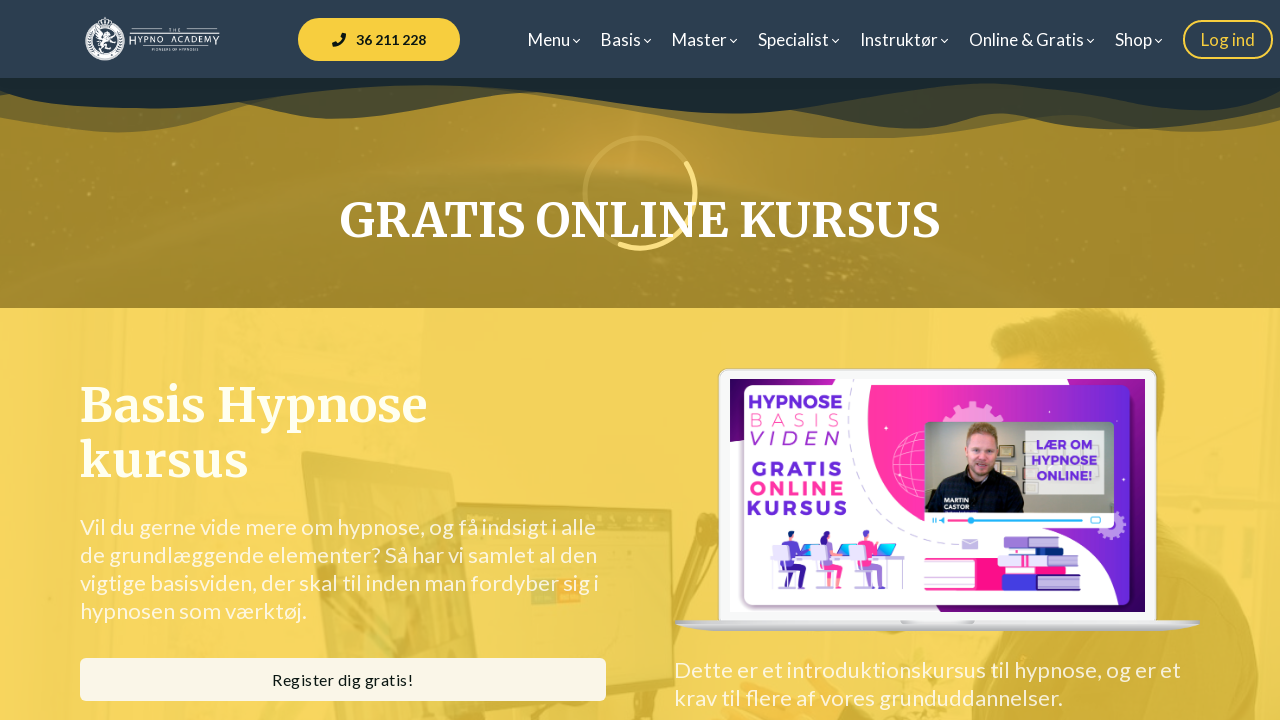

--- FILE ---
content_type: text/html;charset=UTF-8
request_url: https://thehypnoacademy.dk/course/basishypnosekursus
body_size: 76337
content:

<!DOCTYPE html>
<html lang="en">
    <head>
        
    <title>Gratis: Basis Hypnose Kursus</title>


     <meta charset="UTF-8"> 
     <meta name="viewport" content="width=device-width, initial-scale=1"> 
     <meta name="description" content="Gratis adgang til vores basis hypnosekursus, med alt du skal have af grundlæggende viden."> 
     <meta name="keywords" content="Online, Gratis"> 
     <meta name="author" content="The Hypno Academy Danmark"> 
     <meta name="twitter:card" content="summary_large_image"> 
     <meta name="twitter:site" content="@Hypnoacademy"> 
     <meta name="twitter:title" content="Gratis: Basis Hypnose Kursus"> 
     <meta name="twitter:description" content="Gratis adgang til vores basis hypnosekursus, med alt du skal have af grundlæggende viden."> 
     <meta name="twitter:image" content="https://lwfiles.mycourse.app/thehypnoacademydk-public/c3d7f91ac8ac128d985293108f486f03.png"> 
     <meta property="og:url" content="https://thehypnoacademy.dk/course/basishypnosekursus"> 
     <meta property="og:type" content="product"> 
     <meta property="og:title" content="Gratis: Basis Hypnose Kursus"> 
     <meta property="og:image" content="https://lwfiles.mycourse.app/thehypnoacademydk-public/c3d7f91ac8ac128d985293108f486f03.png"> 
     <meta property="og:description" content="Gratis adgang til vores basis hypnosekursus, med alt du skal have af grundlæggende viden."> 
     <meta property="og:site_name" content="The Hypno Academy Danmark"> 
     <meta property="article:publisher" content="https://www.facebook.com/thehypnoacademydk"> 
     <meta name="twitter:label1" content="Price"> 
     <meta name="twitter:data1" content="Kr.0.00"> 
     <meta property="product:price:amount" content="0.00"> 
     <meta property="product:price:currency" content="DKK"> 
     <meta property="product:sale_price:currency" content="DKK"> 
     <meta property="product:original_price:currency" content="DKK"> 
     <meta name="csrf-token" content="969c89f833a432cb0f9e17f53544f7cfc674c901a42c059ef5d88d1c1ac55307"> 

    <link rel="canonical" href="https://thehypnoacademy.dk/course/basishypnosekursus"/>
		<link rel="icon" type="image/png" href="https://lwfiles.mycourse.app/thehypnoacademydk-public/31cb7aad4b8f863fda1a613273f030ce.png">
		<link rel="apple-touch-icon" type="image/png" href="https://lwfiles.mycourse.app/thehypnoacademydk-public/31cb7aad4b8f863fda1a613273f030ce.png">
		<script type='text/javascript'>var me=false;var environment='production';var imagePath='https://cdn.mycourse.app/v3.74.2';var server='//thehypnoacademy.dk/api/';var fileServer='https://api.us-e1.learnworlds.com/';var api='https://api.us-e1.learnworlds.com/';var lw_client='61d469591ff039e1e3dca5b7';var serverImg='https://lwfiles.mycourse.app/thehypnoacademydk-public/';var subscriptionMode=false;var paymentsURL='https://thehypnoacademy.dk/payment?product_id=';var clientURL='//thehypnoacademy.dk';var SITENAME='The Hypno Academy Danmark';var WHITELABEL=true;var WHITELABEL_SETTINGS='{"learn_more_admin_disabled":false,"learn_more_others_disabled":false}';var BILLING='C';var SITE_AFFILIATES={"active":true,"commissionRate":10,"cookieExpiration":30,"maturation":30,"selfRegister":true,"displayAffiliateCustomers":false,"displayAffiliateLeads":false,"products":[{"id":"*ALL_COURSES*","titleId":"*ALL_COURSES*"},{"id":"*","titleId":"*"}],"paymentMethods":["paypal","wire"],"agreement":"","minAffiliateCommissionStatus":"mature","afterLoginNavigation":{"type":"dashboard","url":"","page":{"title":"Home","slug":"home"}}};var LWSettings={"deactive_components":{"ebook":false},"components_settings":{"dailynews":{"categories":false},"posts":{"tips":false,"livecode":false}}};var LWClient={"promotions":true,"bundles":true,"integrations":true,"advanced_integrations":true,"financial_gateways":true,"theming":true,"pages_templates":true,"pages_builder_starter":true,"pages_builder_advanced_templates":true,"course_unit_completion":true,"course_unit_navigation_sequential":true,"course_unit_navigation":true,"pages_builder":true,"instructors":25,"seat_managers":10,"affiliates":true,"affiliates_partial":true,"question_bank":true,"account_manager":true,"certifications":true,"import_assessment_from_xls":true,"advanced_analytics":true,"free_courses":true,"private_courses":true,"private_enroll":true,"interactive_video":true,"white_label":true,"gamification":true,"includes":true,"admins":true,"ebooks":true,"social":true,"multilanguage":true,"subscriptions":true,"videouploader":true,"api":true,"webhooks":true,"thank_you_page":true,"after_purchase_partial_settings":true,"after_purchase_settings":true,"pdf_watermark":true,"video_watermark":true,"video_transcript":true,"video_subtitles":true,"video_headings":true,"video_skin":true,"video_elements_basic":true,"video_elements_advanced":true,"video_thumbnail":true,"video_on_click_actions":true,"video_on_show_actions":true,"integration_zoom":true,"integration_webex":true,"integration_google_meet":true,"integration_teams":true,"integration_calendly":true,"integration_hubspot":true,"livesession_multiple_accounts":true,"scorm":true,"graded_scorm":true,"analytics_advanced_queries":true,"analytics_simple_queries":true,"custom_fonts":true,"custom_code_liquid_expressions":true,"mobile_app_submit":true,"file_assignment_course_unit":true,"popups":9223372036854775807,"user_login_permission":true,"site_flavor_export":true,"site_flavor_import":true,"site_templates":9223372036854775807,"report_scheduled_tasks_allowed":20,"bulk_actions":true,"import_users":true,"import_tags":true,"custom_auth_url":true,"new_assessment_marketing_form":true,"new_assessment_file_upload":true,"webcam_upload":true,"audio_upload":true,"saml":true,"openid":true,"user_roles_create_custom":true,"user_roles_segment":true,"user_impersonation":true,"user_roles_custom_roles_create_edit":9223372036854775807,"user_roles_predefined_roles_edit":true,"user_roles_assignable_user_roles":true,"user_roles_total_users_for_all_custom_roles":9223372036854775807,"automations":true,"user_groups":true,"user_groups_max_members":200,"nps":true,"qualification":true,"mobile_analytics":true,"signup_eligibility":true,"user_progress-mark-complete":true,"funnels":9223372036854775807,"tag_manager":true,"domain_rename":true,"mass_mails":true,"ai_reporting":true,"digital_credentials":true,"cross_school_resource_sharing":true,"same_school_resource_sharing_sync":true,"user_progress_matrix":true,"course_progress_matrix":true,"after_login_pages_based_on_user_tag":true,"assessments_video_response_time":40,"assessments_audio_response_time":120,"assessments_file_upload_size":20,"site_allowed_num_sso_settings":3,"referrals":true};var oauthInfo='lw_client=61d469591ff039e1e3dca5b7&access_token=';var assetsPath='https://cdn.mycourse.app/v3.74.2/_cdnAssets';var PAGES_IN_TOPBAR=[];var currencySymbol='Kr.';var currencyCode='DKK';var currencySymbolPosition='LEFT_ISO_CODE_SPACE';var currencyDecimalsSeparator='.';var currencyThousandsSeparator=',';var currencyDecimalsNum='2';var currencyUseVedic=false;var SOCIAL_LOGINS=["facebook","twitter","linkedin","google","apple"];var ACTIVE_SSO_CONNECTIONS=[];var LW_AUTH_ENABLED=true;var SCHOOL_LOGO='4d97fd4ab6a42e888758ed655f0718d2.png';var LOGIN_FORM_TEMPLATE='loginForm2';var LOGIN_FORM_IMAGE='';var LWPackage='learning_center_299';var GATEWAYS=["stripe","paypal"];var COURSE_CONTINUE_SETTING=false;var MOBILE_SETTINGS={"mobile_logo":"","mobile_site_name":"","mobile_landing_page":null,"mobile_description":"Login to start learning","mobile_social_facebook_text":"Sign in with Facebook","mobile_social_twitter_text":"Sign in with Twitter","mobile_social_linkedin_text":"Sign in with Linkedin","mobile_social_google_text":"Sign in with Google","disabled_signup_alert_title":"Registration Disabled","disabled_signup_alert_text":"Please visit the school page from your browser in order to register and then use the app to access your courses.","disabled_signup_label_translation":"Registration is unavailable while using the app","mobile_signup":false,"mobile_social_display":false,"mobile_display_free_courses":false,"mobile_display_paid_courses":false,"mobile_allow_purchase":false};var DP_SETTINGS={"type":"custom","cookies":false,"marketing":true,"email":true,"deletion_request":false,"rejectall":false};var WEGLOT_ACTIVE=false;var DP_EU=false;var SITE_DISABLE_SIGNUP=false;var SITE_TRIGGER_USER_SIGNUP_ELIGIBILITY_CHECK=false;var ACTIVE_SITE_TEMPLATE='61d46b6369ac525a25011cd4';var SITE_SOCIAL_FACEBOOK='https://www.facebook.com/thehypnoacademydk';var SITE_SOCIAL_TWITTER='https://twitter.com/Hypnoacademy';var SITE_SOCIAL_INSTAGRAM='https://www.instagram.com/thehypnoacademydanmark/';var SITE_SOCIAL_YOUTUBE='https://www.youtube.com/channel/UCWV8Mym8e3kRFdGqjWw7uMg';var SITE_SOCIAL_LINKEDIN='https://www.linkedin.com/company/thehypnoacademydk';var SITE_SOCIAL_PINTEREST='';var SITE_DISABLED_APPS=["workpad"];var USER_CUSTOM_FIELDS=[{"active":true,"required":true,"name":"Mobil","signup_name":"Mobil","type":"text","key":"cf_mobil","icon_id":"nameIcon","icon_class":"","autotag":false,"user_value":"+45","placeholder":"+45 11223344","enable_validation":false,"constraint_rule":"custom","validation_regex":"\/\/","validation_fail_message":"","checkbox_label":null}];var USER_SIGNUP_FIELDS=[{"active":true,"required":true,"type":"text","name":"username","order":"10","translationKey":"common.sign_up_what_name","placeholderTranslationKey":"common.sign_up_name"},{"active":true,"required":true,"type":"email","name":"email","order":"20","translationKey":"common.sign_up_what_email","placeholderTranslationKey":"common.sign_up_email"},{"active":true,"required":true,"type":"password","name":"password","order":"30","translationKey":"common.sign_up_what_password","placeholderTranslationKey":"common.sign_up_password"},{"active":true,"required":true,"type":"password_confirm","name":"password_confirm","order":"35","translationKey":"common.sign_up_what_password","placeholderTranslationKey":"common.sign_up_password"},{"active":true,"required":false,"name":"optin","order":"160","translationKey":"common.sign_up_optin","type":"checkbox"},{"active":true,"required":true,"name":"terms","order":"170","translationKey":"common.sign_up_termsaccept","link":"\/terms","translationKeyLink":"common.sign_up_terms","type":"terms"},{"active":true,"required":true,"name":"Mobil","signup_name":"Mobil","type":"text","key":"cf_mobil","icon_id":"nameIcon","icon_class":"","autotag":false,"user_value":"+45","placeholder":"+45 11223344","enable_validation":false,"constraint_rule":"custom","validation_regex":"\/\/","validation_fail_message":"","checkbox_label":null,"translationKey":"","customField":true}];var STYLES_CUSTOM_FONTS=[];var INVOICE_ADDITIONAL=false;var INVOICE_ADDITIONAL_REQUIRED=false;var INVOICE_ADDITIONAL_AUTOFILLED=true;var INVOICE_ADDITIONAL_LABEL='';var INVOICE_ADDITIONAL_TITLE='';var FINANCIAL_BILLING_INFO={"active":true,"locked":{"bf_name":{"values":{"active":true,"required":true},"disable":{"active":true,"required":true},"integrations":["stripe"]},"bf_address":{"values":{"active":true,"required":true},"disable":{"active":true,"required":true},"integrations":["stripe"]},"bf_country":{"values":{"active":true,"required":true},"disable":{"active":true,"required":true},"integrations":["stripe"]},"bf_postalcode":{"values":{"active":true,"required":true},"disable":{"active":true,"required":true},"integrations":["stripe"]},"bf_city":{"values":{"active":true},"disable":{"active":true},"integrations":["stripe"]},"bf_brazilian_tax_id":{"values":{"active":true},"disable":{"active":true},"integrations":["stripe"]},"bf_brazilian_states":{"values":{"active":true},"disable":{"active":true},"integrations":["stripe"]}},"standard_enabled":true,"standard":[{"active":true,"required":true,"name":"Fulde navn (For og efternavn)","signup_name":null,"type":"text","key":"bf_name","icon_id":"nameIcon","icon_class":"","user_value":null,"placeholder":null,"enable_validation":false,"constraint_rule":"custom","validation_regex":"\/\/","validation_fail_message":"","checkbox_label":null,"isFullWidth":false,"autotag":false,"rows":3,"maxLength":100},{"active":true,"required":true,"name":"Adresse","signup_name":null,"type":"text","key":"bf_address","icon_id":"nameIcon","icon_class":"","user_value":null,"placeholder":null,"enable_validation":false,"constraint_rule":"custom","validation_regex":"\/\/","validation_fail_message":"","checkbox_label":null,"isFullWidth":false,"autotag":false,"rows":3,"maxLength":100},{"active":true,"required":true,"name":"By","signup_name":null,"type":"text","key":"bf_city","icon_id":"nameIcon","icon_class":"","user_value":null,"placeholder":null,"enable_validation":false,"constraint_rule":"custom","validation_regex":"\/\/","validation_fail_message":"","checkbox_label":null,"isFullWidth":false,"autotag":false,"rows":3,"maxLength":100},{"active":true,"required":true,"name":"Postnummer","signup_name":null,"type":"text","key":"bf_postalcode","icon_id":"nameIcon","icon_class":"","user_value":null,"placeholder":null,"enable_validation":false,"constraint_rule":"custom","validation_regex":"\/\/","validation_fail_message":"","checkbox_label":null,"isFullWidth":false,"autotag":false,"rows":3,"maxLength":100},{"active":true,"required":true,"name":"Country","signup_name":null,"type":"dropdown","key":"bf_country","icon_id":"nameIcon","icon_class":"","user_value":null,"placeholder":null,"enable_validation":false,"constraint_rule":"custom","validation_regex":"\/\/","validation_fail_message":"","checkbox_label":null,"isFullWidth":false,"options":[{"field_name":"Afghanistan","field_value":"AF"},{"field_name":"\u00c5land Islands","field_value":"AX"},{"field_name":"Albania","field_value":"AL"},{"field_name":"Algeria","field_value":"DZ"},{"field_name":"American Samoa","field_value":"AS"},{"field_name":"Andorra","field_value":"AD"},{"field_name":"Angola","field_value":"AO"},{"field_name":"Anguilla","field_value":"AI"},{"field_name":"Antarctica","field_value":"AQ"},{"field_name":"Antigua and Barbuda","field_value":"AG"},{"field_name":"Argentina","field_value":"AR"},{"field_name":"Armenia","field_value":"AM"},{"field_name":"Aruba","field_value":"AW"},{"field_name":"Australia","field_value":"AU"},{"field_name":"Austria","field_value":"AT"},{"field_name":"Azerbaijan","field_value":"AZ"},{"field_name":"Bahamas","field_value":"BS"},{"field_name":"Bahrain","field_value":"BH"},{"field_name":"Bangladesh","field_value":"BD"},{"field_name":"Barbados","field_value":"BB"},{"field_name":"Belarus","field_value":"BY"},{"field_name":"Belgium","field_value":"BE"},{"field_name":"Belize","field_value":"BZ"},{"field_name":"Benin","field_value":"BJ"},{"field_name":"Bermuda","field_value":"BM"},{"field_name":"Bhutan","field_value":"BT"},{"field_name":"Bolivia, Plurinational State of","field_value":"BO"},{"field_name":"Bonaire, Sint Eustatius and Saba","field_value":"BQ"},{"field_name":"Bosnia and Herzegovina","field_value":"BA"},{"field_name":"Botswana","field_value":"BW"},{"field_name":"Bouvet Island","field_value":"BV"},{"field_name":"Brazil","field_value":"BR"},{"field_name":"British Indian Ocean Territory","field_value":"IO"},{"field_name":"Brunei Darussalam","field_value":"BN"},{"field_name":"Bulgaria","field_value":"BG"},{"field_name":"Burkina Faso","field_value":"BF"},{"field_name":"Burundi","field_value":"BI"},{"field_name":"Cambodia","field_value":"KH"},{"field_name":"Cameroon","field_value":"CM"},{"field_name":"Canada","field_value":"CA"},{"field_name":"Cape Verde","field_value":"CV"},{"field_name":"Cayman Islands","field_value":"KY"},{"field_name":"Central African Republic","field_value":"CF"},{"field_name":"Chad","field_value":"TD"},{"field_name":"Chile","field_value":"CL"},{"field_name":"China","field_value":"CN"},{"field_name":"Christmas Island","field_value":"CX"},{"field_name":"Cocos (Keeling) Islands","field_value":"CC"},{"field_name":"Colombia","field_value":"CO"},{"field_name":"Comoros","field_value":"KM"},{"field_name":"Congo","field_value":"CG"},{"field_name":"Congo, the Democratic Republic of the","field_value":"CD"},{"field_name":"Cook Islands","field_value":"CK"},{"field_name":"Costa Rica","field_value":"CR"},{"field_name":"C\u00f4te d'Ivoire","field_value":"CI"},{"field_name":"Croatia","field_value":"HR"},{"field_name":"Cuba","field_value":"CU"},{"field_name":"Cura\u00e7ao","field_value":"CW"},{"field_name":"Cyprus","field_value":"CY"},{"field_name":"Czech Republic","field_value":"CZ"},{"field_name":"Denmark","field_value":"DK"},{"field_name":"Djibouti","field_value":"DJ"},{"field_name":"Dominica","field_value":"DM"},{"field_name":"Dominican Republic","field_value":"DO"},{"field_name":"Ecuador","field_value":"EC"},{"field_name":"Egypt","field_value":"EG"},{"field_name":"El Salvador","field_value":"SV"},{"field_name":"Equatorial Guinea","field_value":"GQ"},{"field_name":"Eritrea","field_value":"ER"},{"field_name":"Estonia","field_value":"EE"},{"field_name":"Ethiopia","field_value":"ET"},{"field_name":"Falkland Islands (Malvinas)","field_value":"FK"},{"field_name":"Faroe Islands","field_value":"FO"},{"field_name":"Fiji","field_value":"FJ"},{"field_name":"Finland","field_value":"FI"},{"field_name":"France","field_value":"FR"},{"field_name":"French Guiana","field_value":"GF"},{"field_name":"French Polynesia","field_value":"PF"},{"field_name":"French Southern Territories","field_value":"TF"},{"field_name":"Gabon","field_value":"GA"},{"field_name":"Gambia","field_value":"GM"},{"field_name":"Georgia","field_value":"GE"},{"field_name":"Germany","field_value":"DE"},{"field_name":"Ghana","field_value":"GH"},{"field_name":"Gibraltar","field_value":"GI"},{"field_name":"Greece","field_value":"GR"},{"field_name":"Greenland","field_value":"GL"},{"field_name":"Grenada","field_value":"GD"},{"field_name":"Guadeloupe","field_value":"GP"},{"field_name":"Guam","field_value":"GU"},{"field_name":"Guatemala","field_value":"GT"},{"field_name":"Guernsey","field_value":"GG"},{"field_name":"Guinea","field_value":"GN"},{"field_name":"Guinea-Bissau","field_value":"GW"},{"field_name":"Guyana","field_value":"GY"},{"field_name":"Haiti","field_value":"HT"},{"field_name":"Heard Island and McDonald Islands","field_value":"HM"},{"field_name":"Holy See (Vatican City State)","field_value":"VA"},{"field_name":"Honduras","field_value":"HN"},{"field_name":"Hong Kong","field_value":"HK"},{"field_name":"Hungary","field_value":"HU"},{"field_name":"Iceland","field_value":"IS"},{"field_name":"India","field_value":"IN"},{"field_name":"Indonesia","field_value":"ID"},{"field_name":"Iran, Islamic Republic of","field_value":"IR"},{"field_name":"Iraq","field_value":"IQ"},{"field_name":"Ireland","field_value":"IE"},{"field_name":"Isle of Man","field_value":"IM"},{"field_name":"Israel","field_value":"IL"},{"field_name":"Italy","field_value":"IT"},{"field_name":"Jamaica","field_value":"JM"},{"field_name":"Japan","field_value":"JP"},{"field_name":"Jersey","field_value":"JE"},{"field_name":"Jordan","field_value":"JO"},{"field_name":"Kazakhstan","field_value":"KZ"},{"field_name":"Kenya","field_value":"KE"},{"field_name":"Kiribati","field_value":"KI"},{"field_name":"Korea, Democratic People's Republic of","field_value":"KP"},{"field_name":"Korea, Republic of","field_value":"KR"},{"field_name":"Kuwait","field_value":"KW"},{"field_name":"Kyrgyzstan","field_value":"KG"},{"field_name":"Lao People's Democratic Republic","field_value":"LA"},{"field_name":"Latvia","field_value":"LV"},{"field_name":"Lebanon","field_value":"LB"},{"field_name":"Lesotho","field_value":"LS"},{"field_name":"Liberia","field_value":"LR"},{"field_name":"Libya","field_value":"LY"},{"field_name":"Liechtenstein","field_value":"LI"},{"field_name":"Lithuania","field_value":"LT"},{"field_name":"Luxembourg","field_value":"LU"},{"field_name":"Macao","field_value":"MO"},{"field_name":"Macedonia, the former Yugoslav Republic of","field_value":"MK"},{"field_name":"Madagascar","field_value":"MG"},{"field_name":"Malawi","field_value":"MW"},{"field_name":"Malaysia","field_value":"MY"},{"field_name":"Maldives","field_value":"MV"},{"field_name":"Mali","field_value":"ML"},{"field_name":"Malta","field_value":"MT"},{"field_name":"Marshall Islands","field_value":"MH"},{"field_name":"Martinique","field_value":"MQ"},{"field_name":"Mauritania","field_value":"MR"},{"field_name":"Mauritius","field_value":"MU"},{"field_name":"Mayotte","field_value":"YT"},{"field_name":"Mexico","field_value":"MX"},{"field_name":"Micronesia, Federated States of","field_value":"FM"},{"field_name":"Moldova, Republic of","field_value":"MD"},{"field_name":"Monaco","field_value":"MC"},{"field_name":"Mongolia","field_value":"MN"},{"field_name":"Montenegro","field_value":"ME"},{"field_name":"Montserrat","field_value":"MS"},{"field_name":"Morocco","field_value":"MA"},{"field_name":"Mozambique","field_value":"MZ"},{"field_name":"Myanmar","field_value":"MM"},{"field_name":"Namibia","field_value":"NA"},{"field_name":"Nauru","field_value":"NR"},{"field_name":"Nepal","field_value":"NP"},{"field_name":"Netherlands","field_value":"NL"},{"field_name":"New Caledonia","field_value":"NC"},{"field_name":"New Zealand","field_value":"NZ"},{"field_name":"Nicaragua","field_value":"NI"},{"field_name":"Niger","field_value":"NE"},{"field_name":"Nigeria","field_value":"NG"},{"field_name":"Niue","field_value":"NU"},{"field_name":"Norfolk Island","field_value":"NF"},{"field_name":"Northern Mariana Islands","field_value":"MP"},{"field_name":"Norway","field_value":"NO"},{"field_name":"Oman","field_value":"OM"},{"field_name":"Pakistan","field_value":"PK"},{"field_name":"Palau","field_value":"PW"},{"field_name":"Palestinian Territory, Occupied","field_value":"PS"},{"field_name":"Panama","field_value":"PA"},{"field_name":"Papua New Guinea","field_value":"PG"},{"field_name":"Paraguay","field_value":"PY"},{"field_name":"Peru","field_value":"PE"},{"field_name":"Philippines","field_value":"PH"},{"field_name":"Pitcairn","field_value":"PN"},{"field_name":"Poland","field_value":"PL"},{"field_name":"Portugal","field_value":"PT"},{"field_name":"Puerto Rico","field_value":"PR"},{"field_name":"Qatar","field_value":"QA"},{"field_name":"R\u00e9union","field_value":"RE"},{"field_name":"Romania","field_value":"RO"},{"field_name":"Russian Federation","field_value":"RU"},{"field_name":"Rwanda","field_value":"RW"},{"field_name":"Saint Barth\u00e9lemy","field_value":"BL"},{"field_name":"Saint Helena, Ascension and Tristan da Cunha","field_value":"SH"},{"field_name":"Saint Kitts and Nevis","field_value":"KN"},{"field_name":"Saint Lucia","field_value":"LC"},{"field_name":"Saint Martin (French part)","field_value":"MF"},{"field_name":"Saint Pierre and Miquelon","field_value":"PM"},{"field_name":"Saint Vincent and the Grenadines","field_value":"VC"},{"field_name":"Samoa","field_value":"WS"},{"field_name":"San Marino","field_value":"SM"},{"field_name":"Sao Tome and Principe","field_value":"ST"},{"field_name":"Saudi Arabia","field_value":"SA"},{"field_name":"Senegal","field_value":"SN"},{"field_name":"Serbia","field_value":"RS"},{"field_name":"Seychelles","field_value":"SC"},{"field_name":"Sierra Leone","field_value":"SL"},{"field_name":"Singapore","field_value":"SG"},{"field_name":"Sint Maarten (Dutch part)","field_value":"SX"},{"field_name":"Slovakia","field_value":"SK"},{"field_name":"Slovenia","field_value":"SI"},{"field_name":"Solomon Islands","field_value":"SB"},{"field_name":"Somalia","field_value":"SO"},{"field_name":"South Africa","field_value":"ZA"},{"field_name":"South Georgia and the South Sandwich Islands","field_value":"GS"},{"field_name":"South Sudan","field_value":"SS"},{"field_name":"Spain","field_value":"ES"},{"field_name":"Sri Lanka","field_value":"LK"},{"field_name":"Sudan","field_value":"SD"},{"field_name":"Suriname","field_value":"SR"},{"field_name":"Svalbard and Jan Mayen","field_value":"SJ"},{"field_name":"Swaziland","field_value":"SZ"},{"field_name":"Sweden","field_value":"SE"},{"field_name":"Switzerland","field_value":"CH"},{"field_name":"Syrian Arab Republic","field_value":"SY"},{"field_name":"Taiwan","field_value":"TW"},{"field_name":"Tajikistan","field_value":"TJ"},{"field_name":"Tanzania, United Republic of","field_value":"TZ"},{"field_name":"Thailand","field_value":"TH"},{"field_name":"Timor-Leste","field_value":"TL"},{"field_name":"Togo","field_value":"TG"},{"field_name":"Tokelau","field_value":"TK"},{"field_name":"Tonga","field_value":"TO"},{"field_name":"Trinidad and Tobago","field_value":"TT"},{"field_name":"Tunisia","field_value":"TN"},{"field_name":"Turkey","field_value":"TR"},{"field_name":"Turkmenistan","field_value":"TM"},{"field_name":"Turks and Caicos Islands","field_value":"TC"},{"field_name":"Tuvalu","field_value":"TV"},{"field_name":"Uganda","field_value":"UG"},{"field_name":"Ukraine","field_value":"UA"},{"field_name":"United Arab Emirates","field_value":"AE"},{"field_name":"United Kingdom","field_value":"GB"},{"field_name":"United States","field_value":"US"},{"field_name":"United States Minor Outlying Islands","field_value":"UM"},{"field_name":"Uruguay","field_value":"UY"},{"field_name":"Uzbekistan","field_value":"UZ"},{"field_name":"Vanuatu","field_value":"VU"},{"field_name":"Venezuela, Bolivarian Republic of","field_value":"VE"},{"field_name":"Viet Nam","field_value":"VN"},{"field_name":"Virgin Islands, British","field_value":"VG"},{"field_name":"Virgin Islands, U.S.","field_value":"VI"},{"field_name":"Wallis and Futuna","field_value":"WF"},{"field_name":"Western Sahara","field_value":"EH"},{"field_name":"Yemen","field_value":"YE"},{"field_name":"Zambia","field_value":"ZM"},{"field_name":"Zimbabwe","field_value":"ZW"}]},{"active":true,"required":false,"name":"CVR Nummer","signup_name":null,"type":"text","key":"bf_taxid","icon_id":"nameIcon","icon_class":"","user_value":null,"placeholder":null,"enable_validation":false,"constraint_rule":"custom","validation_regex":"\/\/","validation_fail_message":"","checkbox_label":null,"isFullWidth":false,"autotag":false,"rows":3,"maxLength":100}],"boleto":[{"active":true,"required":false,"name":"Brazilian Tax ID","signup_name":null,"type":"text","key":"bf_brazilian_tax_id","icon_id":"nameIcon","icon_class":"","user_value":null,"placeholder":null,"enable_validation":true,"constraint_rule":"custom","validation_regex":"\/^([0-9]{3}|[0-9]{2}).[0-9]{3}.[0-9]{3}([-][0-9]{2}|(\/([0-9]{4}\\-([0-9]{2}))))$\/","validation_fail_message":"Invalid Tax id format. Example 000.000.000-00 or 00.000.000\/0000-00","checkbox_label":null,"isFullWidth":false},{"active":true,"required":false,"name":"Brazilian State","signup_name":null,"type":"dropdown","key":"bf_brazilian_states","icon_id":"nameIcon","icon_class":"","user_value":null,"placeholder":null,"enable_validation":false,"constraint_rule":"custom","validation_regex":"\/\/","validation_fail_message":"","checkbox_label":null,"isFullWidth":false,"options":[{"field_name":"Acre","field_value":"AC"},{"field_name":"Alagoas","field_value":"AL"},{"field_name":"Amap\u00e1","field_value":"AP"},{"field_name":"Amazonas","field_value":"AM"},{"field_name":"Bahia","field_value":"BA"},{"field_name":"Cear\u00e1","field_value":"CE"},{"field_name":"Distrito Federal","field_value":"DF"},{"field_name":"Esp\u00edrito Santo","field_value":"ES"},{"field_name":"Goi\u00e1s","field_value":"GO"},{"field_name":"Maranh\u00e3o","field_value":"MA"},{"field_name":"Mato Grosso","field_value":"MT"},{"field_name":"Mato Grosso do Sul","field_value":"MS"},{"field_name":"Minas Gerais","field_value":"MG"},{"field_name":"Par\u00e1","field_value":"PA"},{"field_name":"Para\u00edba","field_value":"PB"},{"field_name":"Paran\u00e1","field_value":"PR"},{"field_name":"Pernambuco","field_value":"PE"},{"field_name":"Piau\u00ed","field_value":"PI"},{"field_name":"Rio de Janeiro","field_value":"RJ"},{"field_name":"Rio Grande do Norte","field_value":"RN"},{"field_name":"Rio Grande do Sul","field_value":"RS"},{"field_name":"Rond\u00f4nia","field_value":"RO"},{"field_name":"Roraima","field_value":"RR"},{"field_name":"Santa Catarina","field_value":"SC"},{"field_name":"S\u00e3o Paulo","field_value":"SP"},{"field_name":"Sergipe","field_value":"SE"},{"field_name":"Tocantins","field_value":"TO"}]}],"boleto_enabled":false,"fields":[{"active":true,"required":false,"name":"Firmanavn","signup_name":null,"type":"text","key":"bf_firmanavn","autotag":false,"icon_id":"nameIcon","icon_class":"","user_value":null,"placeholder":"Firmanavn","rows":3,"maxLength":100,"enable_validation":false,"constraint_rule":"custom","validation_regex":"\/\/","validation_fail_message":"","checkbox_label":null},{"active":true,"required":true,"name":"Telefonnummer","signup_name":null,"type":"text","key":"bf_telefonnummer","autotag":false,"icon_id":"nameIcon","icon_class":"","user_value":null,"placeholder":null,"rows":3,"maxLength":"8","enable_validation":false,"constraint_rule":"custom","validation_regex":"\/\/","validation_fail_message":"","checkbox_label":null},{"active":true,"required":true,"name":"ANBEFALET: Send mig vigtigt info vedr\u00f8rende mit indhold","signup_name":null,"type":"checkbox","key":"bf_indholdjatak","autotag":false,"icon_id":"nameIcon","icon_class":"","user_value":true,"placeholder":null,"rows":3,"maxLength":100,"enable_validation":false,"constraint_rule":"custom","validation_regex":"\/\/","validation_fail_message":"","checkbox_label":"Kursusopdateringer"},{"active":true,"required":false,"name":"Send mig nyheder og tilbud","signup_name":null,"type":"checkbox","key":"bf_sendmignyhederogtilbud","autotag":false,"icon_id":"nameIcon","icon_class":"","user_value":true,"placeholder":null,"rows":3,"maxLength":100,"enable_validation":false,"constraint_rule":"custom","validation_regex":"\/\/","validation_fail_message":"","checkbox_label":"Ja Tak! Send mig nyheder og tilbud"}]};var TAX_SERVICE={"name":"","enabled":null,"has_billing_details":false,"has_checkout_tax_analysis":false,"has_stripe_tax_rates":false,"has_invoice_preview":false,"has_business_tax_validation":false,"throws_errors":false};var STRIPE_ACCOUNT_COUNTRY='DK';var STRIPE_CONNECT_ACCOUNT_ID='acct_16BNEGBqZISyfqi6';var ACTIVE_STRIPE_SOURCE_PAYMENT_METHODS=["applepay","googlepay","klarna"];var FINANCIAL_STRIPE_BILLING_ADDRESS=false;var FINANCIAL_STRIPE_DISABLE_LINK=false;var FINANCIAL_STRIPE_VAT=false;var FINANCIAL_TERMS=true;var SCHOOL_SUPPORT={"teacher":{"id":"61daecdc7cc4d941d703b027","username":"Martin Castor"},"tech":{"id":"61daecdc7cc4d941d703b027","username":"Martin Castor"}};var currentSiteTemplateStyles={"typography":{"*":{"fontFamily":"Barlow"},"learnworlds-heading-large":{"fontFamily":"Merriweather","fontWeight":"bold","fontSize":54,"opacity":1,"letterSpacing":"0","lineHeight":1.1,"textTransform":"uppercase"},"learnworlds-heading-normal":{"fontFamily":"Merriweather","fontWeight":"bold","fontSize":48,"opacity":1,"letterSpacing":"0","lineHeight":1.15,"textTransform":"none"},"learnworlds-heading-small":{"fontFamily":"Merriweather","fontWeight":"bold","fontSize":38,"letterSpacing":"0","lineHeight":1.2,"textTransform":"none"},"learnworlds-subheading-large":{"fontFamily":"Merriweather","fontWeight":"bold","fontSize":48,"letterSpacing":"0","lineHeight":1.2,"textTransform":"none"},"learnworlds-subheading-normal":{"fontFamily":"Merriweather","fontWeight":"bold","fontSize":38,"letterSpacing":"0","lineHeight":1.2,"textTransform":"none"},"learnworlds-subheading-small":{"fontFamily":"Merriweather","fontWeight":"bold","fontSize":23,"letterSpacing":"0","lineHeight":1.2,"textTransform":"none"},"learnworlds-heading3-large":{"fontFamily":"Merriweather","fontWeight":"bold","fontSize":30,"letterSpacing":"0","lineHeight":1.3,"textTransform":"none"},"learnworlds-heading3-normal":{"fontFamily":"Merriweather","fontWeight":"bold","fontSize":23,"letterSpacing":"0","lineHeight":1.3,"textTransform":"none"},"learnworlds-heading3-small":{"fontFamily":"Merriweather","fontWeight":"bold","fontSize":18,"letterSpacing":"0","lineHeight":1.3,"textTransform":"none"},"learnworlds-heading4-large":{"fontFamily":"Merriweather","fontWeight":"bold","fontSize":23,"letterSpacing":"0","lineHeight":1.3,"textTransform":"none"},"learnworlds-heading4-normal":{"fontFamily":"Merriweather","fontWeight":"bold","fontSize":18,"letterSpacing":"0","lineHeight":1.3,"textTransform":"none"},"learnworlds-heading4-small":{"fontFamily":"Merriweather","fontWeight":"bold","fontSize":14,"letterSpacing":"0","lineHeight":1.3,"textTransform":"none"},"learnworlds-main-text-huge":{"fontFamily":"Lato","fontSize":32,"fontWeight":"300","letterSpacing":"0","lineHeight":1.2,"textTransform":"none"},"learnworlds-main-text-very-large":{"fontFamily":"Lato","fontSize":26,"fontWeight":"normal","letterSpacing":"0","lineHeight":1.2,"textTransform":"none"},"learnworlds-main-text-large":{"fontFamily":"Lato","fontSize":22,"fontWeight":"normal","letterSpacing":"0","lineHeight":1.3,"textTransform":"none"},"learnworlds-main-text-normal":{"fontFamily":"Lato","fontSize":17,"fontWeight":"normal","letterSpacing":"0","lineHeight":1.4,"textTransform":"none"},"learnworlds-main-text-small":{"fontFamily":"Lato","fontSize":15,"fontWeight":"normal","letterSpacing":"0","lineHeight":1.45,"textTransform":"none"},"learnworlds-main-text-very-small":{"fontFamily":"Lato","fontSize":13,"fontWeight":"normal","letterSpacing":"0","lineHeight":1.45,"textTransform":"none"},"learnworlds-main-text-tiny":{"fontFamily":"Lato","fontSize":10,"fontWeight":"normal","letterSpacing":"0","lineHeight":1.45,"textTransform":"none"},"learnworlds-overline-text":{"fontFamily":"Lato","fontSize":14,"fontWeight":"bold","letterSpacing":"0.1","lineHeight":"1.55","textTransform":"uppercase"},"learnworlds-quote-text":{"fontFamily":"Lato","fontSize":32,"fontWeight":"normal","letterSpacing":"0","lineHeight":"1.55","textTransform":"none"},"learnworlds-size-small":{"paddingBottom":20,"paddingTop":20},"learnworlds-size-normal":{"paddingBottom":60,"paddingTop":60},"learnworlds-size-large":{"paddingBottom":100,"paddingTop":100},"learnworlds-size-extra-large":{"paddingBottom":130,"paddingTop":130}},"input":{"learnworlds-button-large":{"fontFamily":"Lato","fontWeight":"normal","fontSize":"18","letterSpacing":"1","textTransform":"none","borderRadius":"8","paddingTop":"12","paddingRight":"24","paddingBottom":"12","paddingLeft":"24"},"learnworlds-button-normal":{"fontFamily":"Lato","fontWeight":"normal","fontSize":16,"letterSpacing":"0.5","textTransform":"none","borderRadius":"6","paddingTop":"10","paddingRight":"20","paddingBottom":"10","paddingLeft":"20"},"learnworlds-button-small":{"fontFamily":"Lato","fontWeight":"normal","fontSize":14,"letterSpacing":"0","textTransform":"none","borderRadius":30,"paddingTop":11,"paddingRight":32,"paddingBottom":11,"paddingLeft":32},"learnworlds-input-large":{"fontFamily":"Lato","fontWeight":"normal","fontSize":"18","letterSpacing":"0","textTransform":"none","borderRadius":"8","paddingTop":"10","paddingRight":20,"paddingBottom":"10","paddingLeft":20},"learnworlds-input-normal":{"fontFamily":"Lato","fontWeight":"normal","fontSize":16,"letterSpacing":"0","textTransform":"none","borderRadius":"6","paddingTop":"8","paddingRight":"18","paddingBottom":"8","paddingLeft":"18"},"learnworlds-input-small":{"fontFamily":"Lato","fontSize":14,"lineHeight":"1","fontWeight":"normal","letterSpacing":"0","textTransform":"none","paddingTop":11,"paddingRight":11,"paddingBottom":11,"paddingLeft":11,"borderRadius":30}},"colors":{"lw-brand-bg":{"color":"#F7CE3E","textType":"dark","lessVars":{"brand-color":"#F7CE3E","text-over-brandbg-color":"@dark-text-color"}},"lw-dark-bg":{"color":"#1A2930","textType":"light","lessVars":{"dark-bg-color":"#1A2930","text-over-darkbg-color":"@light-text-color"}},"lw-light-bg":{"color":"#FAF6E8","textType":"dark","lessVars":{"light-bg-color":"#FAF6E8","text-over-lightbg-color":"@dark-text-color"}},"lw-brand-accent1-bg":{"color":"#F7CE3E","textType":"dark","lessVars":{"brand-accent1-color":"#F7CE3E","text-over-brandaccent1bg-color":"@dark-text-color"}},"lw-brand-accent2-bg":{"color":"#F7CE3E","textType":"dark","lessVars":{"brand-accent2-color":"#F7CE3E","text-over-brandaccent2bg-color":"@dark-text-color"}},"lw-light-text":{"color":"#FFFFFF","lessVars":{"lw-light-text":"#ffffff","light-text-color":"#FFFFFF"}},"lw-dark-text":{"color":"#0A1612","lessVars":{"lw-dark-text":"#18364A","dark-text-color":"#0A1612"}},"lw-body-bg":{"color":"#FFFFFF","textType":"dark","lessVars":{"body-bg":"#ffffff","body-bg-color":"#FFFFFF","text-over-bodybg-color":"@dark-text-color"}},"lw-link-text":{"color":"#E13C00","lessVars":{"link-text-color":"#E13C00"}}},"fonts":["Merriweather","Lato","Lora"]};var admins_commission=false;var assessments_video_response_time=40;var assessments_audio_response_time=120;var assessments_file_upload_size=20;var COMPANION_URL='https://medialibrary.mycourse.app';var dateFormat={"short":"DD MMM YYYY","shortWithTime":"DD MMM YYYY HH:mm","long":"D MMMM, YYYY","longWithTime":"D MMMM, YYYY HH:mm"};var site_enable_contextual_cookies=false;var SITE_PASSWORD_SETTINGS={"has_unmask_enabled":false,"has_confirm_enabled":true,"minimum_characters":"6","maximum_characters":"50","check_uppercase":true,"check_lowercase":true,"check_digit":true,"check_special_chars":true};var userImpersonation=false;var activeSiteTemplate='61d46b6369ac525a25011cd4';</script>
		<script type='text/javascript'>var pageState={"id":"623b0b4c3239f541eb6c4348","slug":"basishypnosekursus","pageSource":"basishypnosekursus","sections":{"section_1675675938524_338":{"sectionType":"section","sectionId":"section_1675675938524_338","styles":{"desktop":{"#section_1675675938524_338":{"backgroundColor":null},"#section_1675675938524_338 __DOT__on-bottom":{"height":"87px"},"#section_1675675938524_338 __DOT__js-learnworlds-overlay":{"display":"block"},"#section_1675675938524_338 __DOT__on-top":{"height":"60px"}},"smartphone-portrait":{"#section_1675675938524_338":{"backgroundColor":null,"paddingTop":"10px"},"#section_1675675938524_338 __DOT__on-bottom":{"height":"87px"},"#section_1675675938524_338 __DOT__js-learnworlds-overlay":{"display":"block"}}},"anchor":"","videoMediaData":{"params":{"autoplay":true,"mute":true,"loop":true,"popup":false},"video":{"videoId":"743045473","type":"vimeo"}},"embedMediaData":null,"imageMediaData":null,"svgMediaData":null,"selectedMedia":"Video","version":"v1","responsiveHeightClass":{"desktop":"","tablet-portrait":"","tablet-landscape":"","smartphone-portrait":"","smartphone-landscape":""},"responsiveAlignmentClass":{"desktop":"","tablet-portrait":"","tablet-landscape":"","smartphone-portrait":"","smartphone-landscape":""},"itemVisibilitySettings":null,"itemVisibilityStartTime":null,"itemVisibilityEndTime":null},"section_1608032386496_1":{"imageMediaData":{"title":"unsplash-Vy2Y1cCLiT8","tags":null,"width":1080,"height":721,"size":100718,"name":"\/de73860cd998f3616c3434299d8ad15e.jpeg","access":"public","created":1675672482.842678,"modified":1675672482.842678,"user":{"username":"Martin"},"id":"63e0bba2d0dc0fc00b0a87f3","link":"https:\/\/lwfiles.mycourse.app\/thehypnoacademydk-public\/de73860cd998f3616c3434299d8ad15e.jpeg","link_small":"https:\/\/api.us-e1.learnworlds.com\/imagefile\/https:\/\/lwfiles.mycourse.app\/thehypnoacademydk-public\/de73860cd998f3616c3434299d8ad15e.jpeg?client_id=61d469591ff039e1e3dca5b7&width=350&height=0","modifiedF":"2023-02-06 10:34:42"},"sectionId":"section_1608032386496_1","sectionType":"course-overview-section","styles":{"desktop":{"#section_1608032386496_1":[],"#section_1608032386496_1 __DOT__js-learnworlds-overlay":{"display":"block","opacity":0.83},"#section_1608032386496_1 __DOT__on-top":{"height":"92px"},"#section_1608032386496_1 __DOT__on-bottom":{"height":"72px"}}},"anchor":"","videoMediaData":{"params":{"autoplay":true,"mute":true,"loop":false,"popup":false}},"embedMediaData":null,"svgMediaData":null,"selectedMedia":"Image","version":"v1","responsiveHeightClass":{"desktop":"","tablet-portrait":"","tablet-landscape":"","smartphone-portrait":"","smartphone-landscape":""},"responsiveAlignmentClass":{"desktop":"","tablet-portrait":"","tablet-landscape":"","smartphone-portrait":"","smartphone-landscape":""},"itemVisibilitySettings":null,"animationData":{"animationType":"fade-in"},"itemVisibilityStartTime":null,"itemVisibilityEndTime":null},"section_1675676324201_741":{"sectionType":"section","sectionId":"section_1675676324201_741","styles":{"smartphone-landscape":{"#section_1675676324201_741":{"paddingLeft":"0px"}},"desktop":{"#section_1675676324201_741 __DOT__on-bottom":{"height":"93px"}}},"anchor":"Columns3 - Move vertically","videoMediaData":{"params":{"autoplay":true,"mute":true,"loop":false,"popup":false}},"embedMediaData":null,"imageMediaData":{"title":"dreamstime_xl_190858056","tags":null,"width":1920,"height":1080,"size":782,"name":"\/dad6a21f3b8a2e40767823a721a6a81a.jpeg","access":"public","created":1641815929.165524,"modified":1641815930.755544,"user":null,"id":"61dc1f79ac7b9e33a7094c26","modifiedF":"2022-01-10 13:58:50","link":"https:\/\/lwfiles.mycourse.app\/thehypnoacademydk-public\/dad6a21f3b8a2e40767823a721a6a81a.jpeg","link_small":"https:\/\/api.us-e1.learnworlds.com\/imagefile\/https:\/\/lwfiles.mycourse.app\/thehypnoacademydk-public\/dad6a21f3b8a2e40767823a721a6a81a.jpeg?client_id=61d469591ff039e1e3dca5b7&width=350&height=0","uploadFromUnsplash":false},"svgMediaData":null,"selectedMedia":"Image","version":"v1","responsiveHeightClass":{"desktop":"learnworlds-size-large","tablet-portrait":"learnworlds-size-normal","tablet-landscape":"learnworlds-size-normal","smartphone-portrait":"learnworlds-size-normal","smartphone-landscape":"learnworlds-size-normal"},"responsiveAlignmentClass":{"desktop":"","tablet-portrait":"","tablet-landscape":"","smartphone-portrait":"","smartphone-landscape":""},"itemVisibilitySettings":null,"effectName":"none","effects":null,"effectTrigger":"scrollEffects","itemVisibilityStartTime":null,"itemVisibilityEndTime":null},"section_1675676401298_780":{"sectionType":"section","sectionId":"section_1675676401298_780","styles":{"desktop":{"#section_1675676401298_780":[]}},"anchor":"","videoMediaData":{"params":{"autoplay":true,"mute":true,"loop":false,"popup":false}},"embedMediaData":null,"imageMediaData":{"link":"https:\/\/cdn.mycourse.app\/v2.13.10\/images\/pagesbuilder\/keyboard.jpeg"},"svgMediaData":null,"selectedMedia":null,"version":"v1","responsiveHeightClass":{"desktop":"","tablet-portrait":"","tablet-landscape":"","smartphone-portrait":"","smartphone-landscape":""},"responsiveAlignmentClass":{"desktop":"","tablet-portrait":"","tablet-landscape":"","smartphone-portrait":"","smartphone-landscape":""},"itemVisibilitySettings":null,"itemVisibilityStartTime":null,"itemVisibilityEndTime":null},"section_1675676506619_827":{"sectionType":"section","sectionId":"section_1675676506619_827","styles":{"desktop":{"#section_1675676506619_827 __DOT__on-top":{"height":"63px"},"#section_1675676506619_827 __DOT__on-bottom":{"height":"61px"}}},"anchor":"","videoMediaData":{"params":{"autoplay":true,"mute":true,"loop":false,"popup":false}},"embedMediaData":null,"imageMediaData":{"title":"dreamstime_xl_190858056","tags":null,"width":1920,"height":1080,"size":782,"name":"\/dad6a21f3b8a2e40767823a721a6a81a.jpeg","access":"public","created":1641815929.165524,"modified":1641815930.755544,"user":null,"id":"61dc1f79ac7b9e33a7094c26","modifiedF":"2022-01-10 13:58:50","link":"https:\/\/lwfiles.mycourse.app\/thehypnoacademydk-public\/dad6a21f3b8a2e40767823a721a6a81a.jpeg","link_small":"https:\/\/api.us-e1.learnworlds.com\/imagefile\/https:\/\/lwfiles.mycourse.app\/thehypnoacademydk-public\/dad6a21f3b8a2e40767823a721a6a81a.jpeg?client_id=61d469591ff039e1e3dca5b7&width=350&height=0","uploadFromUnsplash":false},"svgMediaData":null,"selectedMedia":"Image","version":"v1","responsiveHeightClass":{"desktop":"","tablet-portrait":"","tablet-landscape":"","smartphone-portrait":"","smartphone-landscape":""},"responsiveAlignmentClass":{"desktop":"","tablet-portrait":"","tablet-landscape":"","smartphone-portrait":"","smartphone-landscape":""},"itemVisibilitySettings":null,"effectName":"none","effects":null,"effectTrigger":"scrollEffects","itemVisibilityStartTime":null,"itemVisibilityEndTime":null},"section_1675677100621_923":{"sectionType":"course-overview-section","sectionId":"section_1675677100621_923","styles":{"desktop":{"#section_1675677100621_923 __DOT__on-top":{"height":"110px"},"#section_1675677100621_923 __DOT__on-bottom":{"height":"104px"}}},"anchor":"","videoMediaData":{"params":{"autoplay":true,"mute":true,"loop":false,"popup":false}},"embedMediaData":null,"imageMediaData":null,"svgMediaData":null,"selectedMedia":null,"version":"v1","responsiveHeightClass":{"desktop":"","tablet-portrait":"","tablet-landscape":"","smartphone-portrait":"","smartphone-landscape":""},"responsiveAlignmentClass":{"desktop":"","tablet-portrait":"","tablet-landscape":"","smartphone-portrait":"","smartphone-landscape":""},"itemVisibilitySettings":null,"itemVisibilityStartTime":null,"itemVisibilityEndTime":null}},"elements":{"el_1675675938523_335":{"elementType":"column-wrapper","elementId":"el_1675675938523_335","styles":null,"linkData":[],"responsiveAlignmentClass":{"desktop":"","tablet-portrait":"","tablet-landscape":"","smartphone-portrait":"","smartphone-landscape":""},"responsiveColumnGutterClass":{"desktop":"","tablet-portrait":"","tablet-landscape":"","smartphone-portrait":"","smartphone-landscape":""},"responsiveColumnsWrapperTypeClass":{"desktop":"","tablet-portrait":"","tablet-landscape":"","smartphone-portrait":"","smartphone-landscape":""},"itemVisibilitySettings":null},"el_1675675938523_336":{"elementType":"column","elementId":"el_1675675938523_336","styles":null,"linkData":[],"selectedMedia":"","imageMediaData":null,"svgMediaData":null,"responsiveAlignmentClass":{"desktop":"","tablet-portrait":"","tablet-landscape":"","smartphone-portrait":"","smartphone-landscape":""},"itemVisibilitySettings":null},"el_1675675938523_337":{"version":"v1","elementType":"text","elementId":"el_1675675938523_337","styles":{"desktop":{"#el_1675675938523_337":{"marginBottom":"0px"}}},"linkData":[],"visibility":""},"el_1675675977729_632":{"elementType":"column-wrapper","elementId":"el_1675675977729_632","styles":null,"linkData":[],"responsiveAlignmentClass":{"desktop":"","tablet-portrait":"","tablet-landscape":"","smartphone-portrait":"","smartphone-landscape":""},"responsiveColumnGutterClass":{"desktop":"","tablet-portrait":"","tablet-landscape":"","smartphone-portrait":"","smartphone-landscape":""},"responsiveColumnsWrapperTypeClass":{"desktop":"","tablet-portrait":"","tablet-landscape":"","smartphone-portrait":"","smartphone-landscape":""},"itemVisibilitySettings":null},"el_1608032386515_32":{"elementType":"column","elementId":"el_1608032386515_32","styles":null,"linkData":[],"selectedMedia":"","imageMediaData":null,"svgMediaData":null,"responsiveAlignmentClass":{"desktop":"","tablet-portrait":"","tablet-landscape":"","smartphone-portrait":"","smartphone-landscape":""},"itemVisibilitySettings":null,"animationData":null},"el_1608032386518_35":{"elementType":"column","elementId":"el_1608032386518_35","styles":null,"linkData":[],"selectedMedia":"","imageMediaData":null,"svgMediaData":null,"responsiveAlignmentClass":{"desktop":"","tablet-portrait":"","tablet-landscape":"","smartphone-portrait":"","smartphone-landscape":""},"itemVisibilitySettings":null,"animationData":null},"el_1675675977730_634":{"version":"v1","elementType":"text","elementId":"el_1675675977730_634","styles":null,"linkData":[],"visibility":""},"el_1675675977730_635":{"version":"v1","elementType":"text","elementId":"el_1675675977730_635","styles":null,"linkData":[],"visibility":""},"el_1675675964600_386":{"elementType":"screen","elementId":"el_1675675964600_386","styles":null,"selectedMedia":"Image","hideVideoBelow":"None","imageMediaData":{"title":"freehypnosisfundementalsonlinecourseDK","tags":null,"width":1920,"height":1164,"size":4035,"name":"\/c3d7f91ac8ac128d985293108f486f03.png","access":"public","created":1648040967.636567,"modified":1648040969.519854,"user":{"username":"Martin"},"id":"623b1c073132e3575f7559f7","modifiedF":"2022-03-23 15:09:29","link":"https:\/\/lwfiles.mycourse.app\/thehypnoacademydk-public\/c3d7f91ac8ac128d985293108f486f03.png","link_small":"https:\/\/api.us-e1.learnworlds.com\/imagefile\/https:\/\/lwfiles.mycourse.app\/thehypnoacademydk-public\/c3d7f91ac8ac128d985293108f486f03.png?client_id=61d469591ff039e1e3dca5b7&width=350&height=0","uploadFromUnsplash":false},"videoMediaData":null,"embedMediaData":null,"svgMediaData":null,"responsiveScreenCaptionPositionClass":{"desktop":"","tablet-portrait":"","tablet-landscape":"","smartphone-portrait":"","smartphone-landscape":""},"responsiveScreenTypeClass":{"desktop":"","tablet-portrait":"","tablet-landscape":"","smartphone-portrait":"","smartphone-landscape":""},"responsiveScreenStyleClass":{"desktop":"","tablet-portrait":"","tablet-landscape":"","smartphone-portrait":"","smartphone-landscape":""},"responsiveScreenSizeClass":{"desktop":"","tablet-portrait":"","tablet-landscape":"","smartphone-portrait":"","smartphone-landscape":""},"itemVisibilitySettings":null,"animationData":null,"responsiveSelfAlignmentClass":{"desktop":"","tablet-portrait":"","tablet-landscape":"","smartphone-portrait":"","smartphone-landscape":""}},"el_1675676268318_692":{"version":"v1","elementType":"text","elementId":"el_1675676268318_692","styles":null,"linkData":[],"visibility":""},"el_1675675977731_636":{"version":"v1","elementType":"text","elementId":"el_1675675977731_636","styles":null,"linkData":[],"visibility":""},"el_1675675964601_388":{"elementType":"icon","elementId":"el_1675675964601_388","styles":null,"linkData":[],"responsiveSelfAlignmentClass":{"desktop":"","tablet-portrait":"","tablet-landscape":"","smartphone-portrait":"","smartphone-landscape":""},"itemVisibilitySettings":null,"animationData":null},"el_1675676324200_716":{"elementType":"column-wrapper","elementId":"el_1675676324200_716","styles":{"desktop":{"#el_1675676324200_716":{"marginBottom":"0px"}}},"linkData":[],"responsiveAlignmentClass":{"desktop":"","tablet-portrait":"","tablet-landscape":"","smartphone-portrait":"","smartphone-landscape":""},"responsiveColumnGutterClass":{"desktop":"","tablet-portrait":"","tablet-landscape":"","smartphone-portrait":"","smartphone-landscape":""},"responsiveColumnsWrapperTypeClass":{"desktop":"","tablet-portrait":"","tablet-landscape":"","smartphone-portrait":"","smartphone-landscape":""},"itemVisibilitySettings":null},"el_1675676324200_717":{"elementType":"column","elementId":"el_1675676324200_717","styles":{"tablet-portrait":{"#el_1675676324200_717":{"paddingLeft":"0px","paddingRight":"0px"}},"smartphone-portrait":{"#el_1675676324200_717":{"paddingLeft":"0px","paddingRight":"0px"}},"smartphone-landscape":{"#el_1675676324200_717":{"paddingLeft":"0px","paddingRight":"0px"}}},"linkData":[],"selectedMedia":"","imageMediaData":null,"svgMediaData":null,"responsiveAlignmentClass":{"desktop":"","tablet-portrait":"","tablet-landscape":"","smartphone-portrait":"","smartphone-landscape":""},"itemVisibilitySettings":null},"el_1675676324200_718":{"elementType":"column-wrapper","elementId":"el_1675676324200_718","styles":{"desktop":{"#el_1675676324200_718":{"marginBottom":"60px"}},"smartphone-landscape":{"#el_1675676324200_718":{"marginBottom":"40px"}},"smartphone-portrait":{"#el_1675676324200_718":{"marginBottom":"40px"}}},"linkData":[],"responsiveAlignmentClass":{"desktop":"","tablet-portrait":"","tablet-landscape":"","smartphone-portrait":"","smartphone-landscape":""},"responsiveColumnGutterClass":{"desktop":"","tablet-portrait":"","tablet-landscape":"","smartphone-portrait":"","smartphone-landscape":""},"responsiveColumnsWrapperTypeClass":{"desktop":"","tablet-portrait":"","tablet-landscape":"","smartphone-portrait":"","smartphone-landscape":""},"itemVisibilitySettings":null},"el_1675676324200_719":{"elementType":"column-wrapper","elementId":"el_1675676324200_719","styles":{"desktop":{"#el_1675676324200_719":{"marginTop":"0px"}},"smartphone-landscape":{"#el_1675676324200_719":{"marginTop":"0px"}}},"linkData":[],"responsiveAlignmentClass":{"desktop":"","tablet-portrait":"","tablet-landscape":"","smartphone-portrait":"","smartphone-landscape":""},"responsiveColumnGutterClass":{"desktop":"","tablet-portrait":"","tablet-landscape":"","smartphone-portrait":"","smartphone-landscape":""},"responsiveColumnsWrapperTypeClass":{"desktop":"","tablet-portrait":"","tablet-landscape":"","smartphone-portrait":"","smartphone-landscape":"one-row-sl"},"itemVisibilitySettings":null},"el_1675676324200_720":{"elementType":"column","elementId":"el_1675676324200_720","styles":null,"linkData":[],"selectedMedia":"","imageMediaData":null,"svgMediaData":null,"responsiveAlignmentClass":{"desktop":"","tablet-portrait":"","tablet-landscape":"","smartphone-portrait":"","smartphone-landscape":""},"itemVisibilitySettings":null},"el_1675676324200_721":{"elementType":"column","elementId":"el_1675676324200_721","styles":null,"linkData":[],"selectedMedia":"","imageMediaData":null,"svgMediaData":null,"responsiveAlignmentClass":{"desktop":"","tablet-portrait":"","tablet-landscape":"","smartphone-portrait":"","smartphone-landscape":""},"itemVisibilitySettings":{"responsive":{"visibility":"selected-devices","devices":["desktop","tablet-landscape"]}}},"el_1675676324201_722":{"elementType":"column","elementId":"el_1675676324201_722","styles":{"smartphone-landscape":{"#el_1675676324201_722":{"marginBottom":"25px"}}},"linkData":[],"selectedMedia":"","imageMediaData":null,"svgMediaData":null,"responsiveAlignmentClass":{"desktop":"learnworlds-align-left","tablet-portrait":"","tablet-landscape":"","smartphone-portrait":"","smartphone-landscape":""},"itemVisibilitySettings":null},"el_1675676324201_723":{"elementType":"column","elementId":"el_1675676324201_723","styles":{"smartphone-portrait":{"#el_1675676324201_723":{"marginTop":"25px"}}},"linkData":[],"selectedMedia":"","imageMediaData":null,"svgMediaData":null,"responsiveAlignmentClass":{"desktop":"learnworlds-align-left","tablet-portrait":"","tablet-landscape":"","smartphone-portrait":"","smartphone-landscape":""},"itemVisibilitySettings":null},"el_1675676324201_724":{"elementType":"column","elementId":"el_1675676324201_724","styles":null,"linkData":[],"selectedMedia":"","imageMediaData":null,"svgMediaData":null,"responsiveAlignmentClass":{"desktop":"","tablet-portrait":"","tablet-landscape":"","smartphone-portrait":"","smartphone-landscape":""},"itemVisibilitySettings":{"responsive":{"visibility":"selected-devices","devices":["desktop","tablet-landscape"]}}},"el_1675676324201_725":{"version":"v1","elementType":"text","elementId":"el_1675676324201_725","styles":null,"linkData":[],"visibility":""},"el_1675676324201_726":{"version":"v1","elementType":"text","elementId":"el_1675676324201_726","styles":{"desktop":{"#el_1675676324201_726":{"opacity":0.8}}},"linkData":[],"visibility":""},"el_1675676324201_727":{"elementType":"icon","elementId":"el_1675676324201_727","styles":{"desktop":{"#el_1675676324201_727":{"font-size":"25px","color":"rgba(176, 158, 92, 0.3)"}}},"linkData":[],"responsiveSelfAlignmentClass":{"desktop":"","tablet-portrait":"","tablet-landscape":"","smartphone-portrait":"","smartphone-landscape":""},"itemVisibilitySettings":null,"effects":{"move-x":{"active":true,"keyframes":[{"offset":0,"easing":"linear","value":30},{"offset":40,"easing":"linear","value":30},{"offset":60,"easing":"linear","value":30},{"offset":100,"easing":"linear","value":30}]},"move-y":{"active":true,"keyframes":[{"offset":0,"easing":"linear","value":-50},{"offset":40,"easing":"linear","value":0},{"offset":60,"easing":"linear","value":0},{"offset":100,"easing":"linear","value":50}]}},"effectName":"custom","effectTarget":"self"},"el_1675676324201_728":{"elementType":"icon","elementId":"el_1675676324201_728","styles":{"desktop":{"#el_1675676324201_728":{"font-size":"55px","marginBottom":"0px","marginTop":"0px","color":"rgba(176, 158, 92, 0.7)"}}},"linkData":[],"responsiveSelfAlignmentClass":{"desktop":"","tablet-portrait":"","tablet-landscape":"","smartphone-portrait":"","smartphone-landscape":""},"itemVisibilitySettings":null,"effects":{"move-x":{"active":false,"keyframes":[{"offset":0,"easing":"linear","value":0},{"offset":40,"easing":"linear","value":0},{"offset":60,"easing":"linear","value":0},{"offset":100,"easing":"linear","value":0}]},"move-y":{"active":true,"keyframes":[{"offset":0,"easing":"linear","value":200},{"offset":50,"easing":"linear","value":0},{"offset":50,"easing":"linear","value":0},{"offset":100,"easing":"linear","value":-200}]}},"effectName":"custom","effectTarget":"self"},"el_1675676324201_729":{"elementType":"icon","elementId":"el_1675676324201_729","styles":{"desktop":{"#el_1675676324201_729":{"font-size":"40px","color":"rgba(176, 158, 92, 0.5)"}}},"linkData":[],"responsiveSelfAlignmentClass":{"desktop":"","tablet-portrait":"","tablet-landscape":"","smartphone-portrait":"","smartphone-landscape":""},"itemVisibilitySettings":null,"effects":{"move-x":{"active":true,"keyframes":[{"offset":0,"easing":"linear","value":-40},{"offset":40,"easing":"linear","value":-40},{"offset":60,"easing":"linear","value":-40},{"offset":100,"easing":"linear","value":-40}]},"move-y":{"active":true,"keyframes":[{"offset":0,"easing":"linear","value":-100},{"offset":50,"easing":"linear","value":0},{"offset":50,"easing":"linear","value":0},{"offset":100,"easing":"linear","value":100}]}},"effectName":"custom","effectTarget":"self"},"el_1675676324201_730":{"version":"v1","elementType":"text","elementId":"el_1675676324201_730","styles":{"desktop":{"#el_1675676324201_730":{"marginBottom":"10px"}}},"linkData":[],"visibility":""},"el_1675676324201_731":{"version":"v1","elementType":"text","elementId":"el_1675676324201_731","styles":{"desktop":{"#el_1675676324201_731":{"marginBottom":"0px"}}},"linkData":[],"visibility":""},"el_1675676324201_732":{"version":"v1","elementType":"text","elementId":"el_1675676324201_732","styles":{"desktop":{"#el_1675676324201_732":{"marginBottom":"10px"}}},"linkData":[],"visibility":""},"el_1675676324201_733":{"version":"v1","elementType":"text","elementId":"el_1675676324201_733","styles":null,"linkData":[],"visibility":""},"el_1675676324201_734":{"version":"v1","elementType":"text","elementId":"el_1675676324201_734","styles":{"desktop":{"#el_1675676324201_734":{"marginBottom":"15px","marginTop":"0px"}}},"linkData":[],"visibility":""},"el_1675676324201_735":{"version":"v1","elementType":"text","elementId":"el_1675676324201_735","styles":null,"linkData":[],"visibility":""},"el_1675676324201_736":{"version":"v1","elementType":"text","elementId":"el_1675676324201_736","styles":{"desktop":{"#el_1675676324201_736":{"marginBottom":"15px"}}},"linkData":[],"visibility":""},"el_1675676324201_737":{"version":"v1","elementType":"text","elementId":"el_1675676324201_737","styles":null,"linkData":[],"visibility":""},"el_1675676324201_738":{"elementType":"icon","elementId":"el_1675676324201_738","styles":{"desktop":{"#el_1675676324201_738":{"font-size":"30px","color":"rgba(176, 158, 92, 0.3)"}}},"linkData":[],"responsiveSelfAlignmentClass":{"desktop":"","tablet-portrait":"","tablet-landscape":"","smartphone-portrait":"","smartphone-landscape":""},"itemVisibilitySettings":null,"effects":{"move-x":{"active":true,"keyframes":[{"offset":0,"easing":"linear","value":50},{"offset":40,"easing":"linear","value":50},{"offset":60,"easing":"linear","value":50},{"offset":100,"easing":"linear","value":50}]},"move-y":{"active":true,"keyframes":[{"offset":0,"easing":"linear","value":50},{"offset":40,"easing":"linear","value":0},{"offset":60,"easing":"linear","value":0},{"offset":100,"easing":"linear","value":-50}]}},"effectName":"custom","effectTarget":"self"},"el_1675676324201_739":{"elementType":"icon","elementId":"el_1675676324201_739","styles":{"desktop":{"#el_1675676324201_739":{"font-size":"75px","marginBottom":"0px","marginTop":"0px","color":"rgba(176, 158, 92, 0.6)"}}},"linkData":[],"responsiveSelfAlignmentClass":{"desktop":"","tablet-portrait":"","tablet-landscape":"","smartphone-portrait":"","smartphone-landscape":""},"itemVisibilitySettings":null,"effects":{"move-x":{"active":false,"keyframes":[{"offset":0,"easing":"linear","value":0},{"offset":40,"easing":"linear","value":0},{"offset":60,"easing":"linear","value":0},{"offset":100,"easing":"linear","value":0}]},"move-y":{"active":true,"keyframes":[{"offset":0,"easing":"linear","value":-200},{"offset":50,"easing":"linear","value":0},{"offset":50,"easing":"linear","value":0},{"offset":100,"easing":"linear","value":200}]}},"effectName":"custom","effectTarget":"self"},"el_1675676324201_740":{"elementType":"icon","elementId":"el_1675676324201_740","styles":{"desktop":{"#el_1675676324201_740":{"font-size":"50px","color":"rgba(176, 158, 92, 0.9)"}}},"linkData":[],"responsiveSelfAlignmentClass":{"desktop":"","tablet-portrait":"","tablet-landscape":"","smartphone-portrait":"","smartphone-landscape":""},"itemVisibilitySettings":null,"effects":{"move-x":{"active":true,"keyframes":[{"offset":0,"easing":"linear","value":-40},{"offset":40,"easing":"linear","value":-40},{"offset":60,"easing":"linear","value":-40},{"offset":100,"easing":"linear","value":-40}]},"move-y":{"active":true,"keyframes":[{"offset":0,"easing":"linear","value":-100},{"offset":50,"easing":"linear","value":0},{"offset":50,"easing":"linear","value":0},{"offset":100,"easing":"linear","value":100}]}},"effectName":"custom","effectTarget":"self"},"el_1675676401297_759":{"elementType":"column-wrapper","elementId":"el_1675676401297_759","styles":null,"linkData":[],"responsiveAlignmentClass":{"desktop":"","tablet-portrait":"","tablet-landscape":"","smartphone-portrait":"","smartphone-landscape":""},"responsiveColumnGutterClass":{"desktop":"","tablet-portrait":"","tablet-landscape":"","smartphone-portrait":"","smartphone-landscape":""},"responsiveColumnsWrapperTypeClass":{"desktop":"","tablet-portrait":"","tablet-landscape":"","smartphone-portrait":"","smartphone-landscape":""},"itemVisibilitySettings":null},"el_1675676401297_760":{"elementType":"column","elementId":"el_1675676401297_760","styles":null,"linkData":[],"selectedMedia":"","imageMediaData":null,"svgMediaData":null,"responsiveAlignmentClass":{"desktop":"","tablet-portrait":"","tablet-landscape":"","smartphone-portrait":"","smartphone-landscape":""},"itemVisibilitySettings":null,"animationData":null},"el_1675676401297_761":{"elementType":"column","elementId":"el_1675676401297_761","styles":null,"linkData":[],"selectedMedia":"","imageMediaData":null,"svgMediaData":null,"responsiveAlignmentClass":{"desktop":"","tablet-portrait":"","tablet-landscape":"","smartphone-portrait":"","smartphone-landscape":""},"itemVisibilitySettings":null,"animationData":null},"el_1675676401297_762":{"elementType":"column","elementId":"el_1675676401297_762","styles":null,"linkData":[],"selectedMedia":"","imageMediaData":null,"svgMediaData":null,"responsiveAlignmentClass":{"desktop":"","tablet-portrait":"","tablet-landscape":"","smartphone-portrait":"","smartphone-landscape":""},"itemVisibilitySettings":null,"animationData":null},"el_1675676401297_763":{"elementType":"column","elementId":"el_1675676401297_763","styles":null,"linkData":[],"selectedMedia":"","imageMediaData":null,"svgMediaData":null,"responsiveAlignmentClass":{"desktop":"","tablet-portrait":"","tablet-landscape":"","smartphone-portrait":"","smartphone-landscape":""},"itemVisibilitySettings":null,"animationData":null},"el_1675676401297_764":{"duration":2000,"easing":"linear","playOnce":true,"responsiveAlignmentClass":{"desktop":"","tablet-portrait":"","tablet-landscape":"","smartphone-portrait":"","smartphone-landscape":""},"appearance":{"desktop":{"size":"full"},"tablet-portrait":{"size":null},"tablet-landscape":{"size":null},"smartphone-portrait":{"size":null},"smartphone-landscape":{"size":null}},"elementId":"el_1675676401297_764"},"el_1675676401297_765":{"duration":2000,"easing":"linear","playOnce":true,"responsiveAlignmentClass":{"desktop":"","tablet-portrait":"","tablet-landscape":"","smartphone-portrait":"","smartphone-landscape":""},"appearance":{"desktop":{"size":"full"},"tablet-portrait":{"size":null},"tablet-landscape":{"size":null},"smartphone-portrait":{"size":null},"smartphone-landscape":{"size":null}},"elementId":"el_1675676401297_765"},"el_1675676401298_766":{"duration":2000,"easing":"linear","playOnce":true,"responsiveAlignmentClass":{"desktop":"","tablet-portrait":"","tablet-landscape":"","smartphone-portrait":"","smartphone-landscape":""},"appearance":{"desktop":{"size":"full"},"tablet-portrait":{"size":null},"tablet-landscape":{"size":null},"smartphone-portrait":{"size":null},"smartphone-landscape":{"size":null}},"elementId":"el_1675676401298_766"},"el_1675676401298_767":{"duration":2000,"easing":"linear","playOnce":true,"responsiveAlignmentClass":{"desktop":"","tablet-portrait":"","tablet-landscape":"","smartphone-portrait":"","smartphone-landscape":""},"appearance":{"desktop":{"size":"full"},"tablet-portrait":{"size":null},"tablet-landscape":{"size":null},"smartphone-portrait":{"size":null},"smartphone-landscape":{"size":null}},"elementId":"el_1675676401298_767"},"el_1675676401298_768":{"elementType":"icon","elementId":"el_1675676401298_768","styles":{"desktop":{"#el_1675676401298_768":[]}},"linkData":[],"responsiveSelfAlignmentClass":{"desktop":"","tablet-portrait":"","tablet-landscape":"","smartphone-portrait":"","smartphone-landscape":""},"itemVisibilitySettings":null,"animationData":null},"el_1675676401298_769":{"version":"v1","elementType":"counter-text","elementId":"el_1675676401298_769","styles":null,"prefix":"","suffix":"","onlyAnimateProgressBar":false,"showAsPercentage":false,"showDecimals":false,"startAt":0,"stopAt":15,"maxValue":1500,"responsiveAlignmentClass":{"desktop":"","tablet-portrait":"","tablet-landscape":"","smartphone-portrait":"","smartphone-landscape":""},"animationData":null},"el_1675676401298_770":{"version":"v1","elementType":"text","elementId":"el_1675676401298_770","styles":null,"linkData":[],"visibility":""},"el_1675676401298_771":{"elementType":"icon","elementId":"el_1675676401298_771","styles":{"desktop":{"#el_1675676401298_771":[]}},"linkData":[],"responsiveSelfAlignmentClass":{"desktop":"","tablet-portrait":"","tablet-landscape":"","smartphone-portrait":"","smartphone-landscape":""},"itemVisibilitySettings":null,"animationData":null},"el_1675676401298_772":{"version":"v1","elementType":"counter-text","elementId":"el_1675676401298_772","styles":null,"prefix":"","suffix":"","onlyAnimateProgressBar":false,"showAsPercentage":false,"showDecimals":false,"startAt":0,"stopAt":1,"maxValue":90,"responsiveAlignmentClass":{"desktop":"","tablet-portrait":"","tablet-landscape":"","smartphone-portrait":"","smartphone-landscape":""},"animationData":null},"el_1675676401298_773":{"version":"v1","elementType":"text","elementId":"el_1675676401298_773","styles":null,"linkData":[],"visibility":""},"el_1675676401298_774":{"elementType":"icon","elementId":"el_1675676401298_774","styles":{"desktop":{"#el_1675676401298_774":[]}},"linkData":[],"responsiveSelfAlignmentClass":{"desktop":"","tablet-portrait":"","tablet-landscape":"","smartphone-portrait":"","smartphone-landscape":""},"itemVisibilitySettings":null,"animationData":null},"el_1675676401298_775":{"version":"v1","elementType":"counter-text","elementId":"el_1675676401298_775","styles":null,"prefix":"","suffix":"+","onlyAnimateProgressBar":false,"showAsPercentage":false,"showDecimals":false,"startAt":0,"stopAt":10,"maxValue":90,"responsiveAlignmentClass":{"desktop":"","tablet-portrait":"","tablet-landscape":"","smartphone-portrait":"","smartphone-landscape":""},"animationData":null},"el_1675676401298_776":{"version":"v1","elementType":"text","elementId":"el_1675676401298_776","styles":null,"linkData":[],"visibility":""},"el_1675676401298_777":{"elementType":"icon","elementId":"el_1675676401298_777","styles":{"desktop":{"#el_1675676401298_777":[]}},"linkData":[],"responsiveSelfAlignmentClass":{"desktop":"","tablet-portrait":"","tablet-landscape":"","smartphone-portrait":"","smartphone-landscape":""},"itemVisibilitySettings":null},"el_1675676401298_778":{"version":"v1","elementType":"counter-text","elementId":"el_1675676401298_778","styles":null,"prefix":"","suffix":"","onlyAnimateProgressBar":false,"showAsPercentage":false,"showDecimals":false,"startAt":0,"stopAt":3,"maxValue":30,"responsiveAlignmentClass":{"desktop":"","tablet-portrait":"","tablet-landscape":"","smartphone-portrait":"","smartphone-landscape":""}},"el_1675676401298_779":{"version":"v1","elementType":"text","elementId":"el_1675676401298_779","styles":null,"linkData":[],"visibility":""},"el_1675676506619_796":{"elementType":"column-wrapper","elementId":"el_1675676506619_796","styles":null,"linkData":[],"responsiveAlignmentClass":{"desktop":"","tablet-portrait":"","tablet-landscape":"","smartphone-portrait":"","smartphone-landscape":""},"responsiveColumnGutterClass":{"desktop":"","tablet-portrait":"","tablet-landscape":"","smartphone-portrait":"","smartphone-landscape":""},"responsiveColumnsWrapperTypeClass":{"desktop":"","tablet-portrait":"","tablet-landscape":"","smartphone-portrait":"","smartphone-landscape":""},"itemVisibilitySettings":null},"el_1675676506619_797":{"elementType":"column-wrapper","elementId":"el_1675676506619_797","styles":null,"linkData":[],"responsiveAlignmentClass":{"desktop":"","tablet-portrait":"","tablet-landscape":"","smartphone-portrait":"","smartphone-landscape":""},"responsiveColumnGutterClass":{"desktop":"","tablet-portrait":"","tablet-landscape":"","smartphone-portrait":"","smartphone-landscape":""},"responsiveColumnsWrapperTypeClass":{"desktop":"","tablet-portrait":"","tablet-landscape":"","smartphone-portrait":"","smartphone-landscape":""},"itemVisibilitySettings":null},"el_1675676506619_798":{"elementType":"column","elementId":"el_1675676506619_798","styles":null,"linkData":[],"selectedMedia":"","imageMediaData":null,"svgMediaData":null,"responsiveAlignmentClass":{"desktop":"","tablet-portrait":"","tablet-landscape":"","smartphone-portrait":"","smartphone-landscape":""},"itemVisibilitySettings":null},"el_1675676506619_799":{"elementType":"column","elementId":"el_1675676506619_799","styles":null,"linkData":[],"selectedMedia":"","imageMediaData":null,"svgMediaData":null,"responsiveAlignmentClass":{"desktop":"","tablet-portrait":"","tablet-landscape":"","smartphone-portrait":"","smartphone-landscape":""},"itemVisibilitySettings":null},"el_1675676506619_800":{"elementType":"column","elementId":"el_1675676506619_800","styles":null,"linkData":[],"selectedMedia":"","imageMediaData":null,"svgMediaData":null,"responsiveAlignmentClass":{"desktop":"","tablet-portrait":"","tablet-landscape":"","smartphone-portrait":"","smartphone-landscape":""},"itemVisibilitySettings":null},"el_1675676506619_801":{"elementType":"column","elementId":"el_1675676506619_801","styles":null,"linkData":[],"selectedMedia":"","imageMediaData":null,"svgMediaData":null,"responsiveAlignmentClass":{"desktop":"","tablet-portrait":"","tablet-landscape":"","smartphone-portrait":"","smartphone-landscape":""},"itemVisibilitySettings":null},"el_1675676506619_802":{"elementType":"column","elementId":"el_1675676506619_802","styles":null,"linkData":[],"selectedMedia":"","imageMediaData":null,"svgMediaData":null,"responsiveAlignmentClass":{"desktop":"","tablet-portrait":"","tablet-landscape":"","smartphone-portrait":"","smartphone-landscape":""},"itemVisibilitySettings":null},"el_1675676506619_803":{"elementType":"column","elementId":"el_1675676506619_803","styles":null,"linkData":[],"selectedMedia":"","imageMediaData":null,"svgMediaData":null,"responsiveAlignmentClass":{"desktop":"","tablet-portrait":"","tablet-landscape":"","smartphone-portrait":"","smartphone-landscape":""},"itemVisibilitySettings":null},"el_1675676506619_804":{"elementType":"column","elementId":"el_1675676506619_804","styles":null,"linkData":[],"selectedMedia":"","imageMediaData":null,"svgMediaData":null,"responsiveAlignmentClass":{"desktop":"","tablet-portrait":"","tablet-landscape":"","smartphone-portrait":"","smartphone-landscape":""},"itemVisibilitySettings":null},"el_1675676506619_805":{"elementType":"column","elementId":"el_1675676506619_805","styles":{"desktop":{"#el_1675676506619_805":{"borderTopStyle":"solid","borderRightStyle":"solid","borderBottomStyle":"solid","borderLeftStyle":"solid","borderTopWidth":"1px","borderLeftWidth":"1px","borderRightWidth":"1px","borderBottomWidth":"1px","borderColor":"rgba(0, 0, 0, 0.2)"}}},"linkData":[],"selectedMedia":"","imageMediaData":null,"svgMediaData":null,"responsiveAlignmentClass":{"desktop":"","tablet-portrait":"","tablet-landscape":"","smartphone-portrait":"","smartphone-landscape":""},"itemVisibilitySettings":null},"el_1675676506619_806":{"elementType":"column","elementId":"el_1675676506619_806","styles":null,"linkData":[],"selectedMedia":"","imageMediaData":null,"svgMediaData":null,"responsiveAlignmentClass":{"desktop":"","tablet-portrait":"","tablet-landscape":"","smartphone-portrait":"","smartphone-landscape":""},"itemVisibilitySettings":null},"el_1675676506619_807":{"elementType":"column","elementId":"el_1675676506619_807","styles":{"desktop":{"#el_1675676506619_807":{"borderTopStyle":"solid","borderRightStyle":"solid","borderBottomStyle":"solid","borderLeftStyle":"solid","borderTopWidth":"1px","borderLeftWidth":"1px","borderRightWidth":"1px","borderBottomWidth":"1px","borderColor":"rgba(0, 0, 0, 0.2)"}}},"linkData":[],"selectedMedia":"","imageMediaData":null,"svgMediaData":null,"responsiveAlignmentClass":{"desktop":"","tablet-portrait":"","tablet-landscape":"","smartphone-portrait":"","smartphone-landscape":""},"itemVisibilitySettings":null},"el_1675676506619_808":{"version":"v1","elementType":"text","elementId":"el_1675676506619_808","styles":null,"linkData":[],"visibility":""},"el_1675676506619_809":{"version":"v1","elementType":"text","elementId":"el_1675676506619_809","styles":null,"linkData":[],"visibility":""},"el_1675676506619_810":{"version":"v1","elementType":"text","elementId":"el_1675676506619_810","styles":null,"linkData":[],"visibility":""},"el_1675676506619_811":{"version":"v1","elementType":"text","elementId":"el_1675676506619_811","styles":null,"linkData":[],"visibility":""},"el_1675676506619_812":{"version":"v1","elementType":"text","elementId":"el_1675676506619_812","styles":null,"linkData":[],"visibility":""},"el_1675676506619_813":{"version":"v1","elementType":"text","elementId":"el_1675676506619_813","styles":null,"linkData":[],"visibility":""},"el_1675676506619_814":{"version":"v1","elementType":"text","elementId":"el_1675676506619_814","styles":null,"linkData":[],"visibility":""},"el_1675676506619_815":{"version":"v1","elementType":"text","elementId":"el_1675676506619_815","styles":null,"linkData":[],"visibility":""},"el_1675676506619_816":{"version":"v1","elementType":"text","elementId":"el_1675676506619_816","styles":null,"linkData":[],"visibility":""},"el_1675676506619_817":{"version":"v1","elementType":"text","elementId":"el_1675676506619_817","styles":null,"linkData":[],"visibility":""},"el_1675676506619_818":{"version":"v1","elementType":"text","elementId":"el_1675676506619_818","styles":null,"linkData":[],"visibility":""},"el_1675676506619_819":{"version":"v1","elementType":"text","elementId":"el_1675676506619_819","styles":null,"linkData":[],"visibility":""},"el_1675676506619_820":{"version":"v1","elementType":"text","elementId":"el_1675676506619_820","styles":null,"linkData":[],"visibility":""},"el_1675676506619_821":{"version":"v1","elementType":"text","elementId":"el_1675676506619_821","styles":null,"linkData":[],"visibility":""},"el_1675676506619_822":{"version":"v1","elementType":"text","elementId":"el_1675676506619_822","styles":null,"linkData":[],"visibility":""},"el_1675676506619_823":{"version":"v1","elementType":"text","elementId":"el_1675676506619_823","styles":null,"linkData":[],"visibility":""},"el_1675676506619_824":{"version":"v1","elementType":"text","elementId":"el_1675676506619_824","styles":null,"linkData":[],"visibility":""},"el_1675676506619_825":{"version":"v1","elementType":"text","elementId":"el_1675676506619_825","styles":null,"linkData":[],"visibility":""},"el_1675676506619_826":{"version":"v1","elementType":"text","elementId":"el_1675676506619_826","styles":null,"linkData":[],"visibility":""},"el_1675677100668_931":{"elementType":"column-wrapper","elementId":"el_1675677100668_931","styles":null,"linkData":[],"responsiveAlignmentClass":{"desktop":"","tablet-portrait":"","tablet-landscape":"","smartphone-portrait":"","smartphone-landscape":""},"responsiveColumnGutterClass":{"desktop":"","tablet-portrait":"","tablet-landscape":"","smartphone-portrait":"","smartphone-landscape":""},"responsiveColumnsWrapperTypeClass":{"desktop":"","tablet-portrait":"","tablet-landscape":"","smartphone-portrait":"","smartphone-landscape":""},"itemVisibilitySettings":null},"el_1675677100669_932":{"elementType":"column","elementId":"el_1675677100669_932","styles":null,"linkData":[],"selectedMedia":"","imageMediaData":null,"svgMediaData":null,"responsiveAlignmentClass":{"desktop":"","tablet-portrait":"","tablet-landscape":"","smartphone-portrait":"","smartphone-landscape":""},"itemVisibilitySettings":null},"el_1675677100670_933":{"version":"v1","elementType":"text","elementId":"el_1675677100670_933","styles":null,"linkData":[],"visibility":""},"el_1675677100671_934":{"version":"v1","elementType":"text","elementId":"el_1675677100671_934","styles":null,"linkData":[],"visibility":""},"el_1675677100671_935":{"version":"v1","elementType":"text","elementId":"el_1675677100671_935","styles":null,"linkData":[],"visibility":""}},"components":{"component_1608032386510_3":{"version":"v1","componentType":"course-enroll","componentId":"component_1608032386510_3","styles":{"desktop":{"#component_1608032386510_3 __DOT__learnworlds-button":[]}},"itemVisibilitySettings":null,"animationData":null,"cardButtonType":"learnworlds-button-solid-light","buttonPriceDisplay":true,"responsiveButtonWidthClass":{"desktop":"full-width","tablet-portrait":"","tablet-landscape":"","smartphone-portrait":"","smartphone-landscape":""}},"component_1675677100661_925":{"version":"v1","componentType":"course-enroll","componentId":"component_1675677100661_925","styles":{"desktop":{"#component_1675677100661_925 __DOT__learnworlds-button":[]}},"itemVisibilitySettings":null,"cardButtonType":"learnworlds-button-outline-accent1","buttonPriceDisplay":true,"responsiveButtonWidthClass":{"desktop":"full-width","tablet-portrait":"","tablet-landscape":"","smartphone-portrait":"","smartphone-landscape":""}}},"topbar":null,"has_single_topbar_status":null,"has_single_footer_status":null,"footer":null,"type":"course","responsive_font_scale":{"desktop":100,"tablet-portrait":94,"smartphone-portrait":100,"tablet-landscape":100,"smartphone-landscape":80},"additionalData":[],"funnelId":null,"ebookData":null,"courseTitleId":null};</script>
		<script type='text/javascript'>var pagePopups={"62b83116321a6feda205a240":{"title":"Betal via faktura","type":"popup","content":"<section class=\"js-learnworlds-section learnworlds-section empty-cols stretched-bg js-change-image-node learnworlds-size-normal popup j-c-c a-i-c\" data-section-id=\"pp-custom1\" data-magic=\"background-image\" data-bg-media=\"color\" id=\"section_1656245557834_380\" style=\"display: none;\"><div class=\"js-video-wrapper\"><\/div>\n    \n    <div class=\"learnworlds-section-content lw-body-bg js-learnworlds-section-content js-lw-flexible-wrapper popup-dialog\">\n        \n        <button class=\"popup-dialog-close-btn js-popup-dialog-close\">\n            <span class=\"popup-dialog-close learnworlds-icon fas fa-times\"><\/span>\n        <\/button>\n\n        <div class=\"popup-content js-popup-content normal-pp\">\n            <div class=\"lw-cols empty-cols p-2rem one-row one-row-tl one-row-tp multiple-rows-sl multiple-rows-sp align-items-stretch js-same-content-wrapper\" data-node-type=\"columnWrapper\" id=\"el_1656245557857_384\">\n                <div class=\"col fg-1 span_6_of_12 span_6_of_12-tl span_6_of_12-tp span_12_of_12-sl span_12_of_12-sp flex-item va-c js-same-content-child\" data-node-type=\"column\" id=\"el_1656245557859_385\"><div class=\"js-lw-flexible-wrapper lw-widget-in js-component\" data-node-type=\"survey\" data-element-id=\"survey1\" id=\"component_1656245576108_400\"><\/div><\/div>\n                \n            <\/div>\n        <\/div>\n\n    <\/div>\n    \n    <div class=\"learnworlds-section-overlay lw-dark-bg js-learnworlds-overlay popup-overlay js-popup-overlay\"><\/div>\n\n<\/section>","components":{"component_1656245576108_400":{"componentType":"survey","componentId":"component_1656245576108_400","assessmentId":"62b8287f18d21fd07800aab8","stylePropertiesOverrides":[],"responsiveFixedHeight":{"desktop":false,"tablet-portrait":null,"tablet-landscape":null,"smartphone-portrait":null,"smartphone-landscape":null},"assessmentOverrides":[],"showIntroScreen":true,"useCustomSubmitSettings":false}},"elements":{"el_1656245557857_384":{"elementType":"column-wrapper","elementId":"el_1656245557857_384","styles":null,"linkData":[],"responsiveAlignmentClass":{"desktop":"","tablet-portrait":"","tablet-landscape":"","smartphone-portrait":"","smartphone-landscape":""},"responsiveColumnGutterClass":{"desktop":"","tablet-portrait":"","tablet-landscape":"","smartphone-portrait":"","smartphone-landscape":""},"responsiveColumnsWrapperTypeClass":{"desktop":"","tablet-portrait":"","tablet-landscape":"","smartphone-portrait":"","smartphone-landscape":""},"itemVisibilitySettings":null},"el_1656245557859_385":{"elementType":"column","elementId":"el_1656245557859_385","styles":null,"linkData":[],"selectedMedia":"","imageMediaData":null,"svgMediaData":null,"responsiveAlignmentClass":{"desktop":"","tablet-portrait":"","tablet-landscape":"","smartphone-portrait":"","smartphone-landscape":""},"itemVisibilitySettings":null}},"section":{"sectionType":"popup-section","sectionId":"section_1656245557834_380","styles":null,"anchor":"","videoMediaData":{"params":{"autoplay":true,"mute":true,"loop":false,"popup":false}},"embedMediaData":null,"imageMediaData":null,"svgMediaData":null,"selectedMedia":null,"version":"v1","responsiveHeightClass":{"desktop":"","tablet-portrait":"","tablet-landscape":"","smartphone-portrait":"","smartphone-landscape":""},"responsiveWidthClass":{"desktop":"","tablet-portrait":"","tablet-landscape":"","smartphone-portrait":"","smartphone-landscape":""},"responsiveCustomWidth":{"desktop":"","tablet-portrait":"","tablet-landscape":"","smartphone-portrait":"","smartphone-landscape":""},"responsiveAlignmentClass":{"desktop":"","tablet-portrait":"","tablet-landscape":"","smartphone-portrait":"","smartphone-landscape":""},"responsivePopupPositionClasses":{"desktop":"","tablet-portrait":"","tablet-landscape":"","smartphone-portrait":"","smartphone-landscape":""},"itemVisibilitySettings":null,"page_type":"all","popupType":"dialog","showAfterSeconds":null,"showAfterScrolling":null,"showAfterInactivity":null,"showOnExitIntentAfterDelay":null,"mobileScrollThreshold":7,"autoCloseSeconds":null,"displayFrequencyInDays":null,"displayTimesLimit":null,"showAfterFulfill":false,"styles_compiled":"","pages":[]},"groups":[],"expiration":null,"access":"public","dependent_popups":[],"created":1656238358.387829,"modified":1656238441.309014,"user":{"id":"61d469581ff039e1e3dca5b6","username":"Martin"},"id":"62b83116321a6feda205a240"},"63077c0fa92282b8ce000d72":{"title":"F\u00e5 vores nyhedsbrev","type":"popup","content":"<section class=\"js-learnworlds-section learnworlds-section empty-cols stretched-bg js-change-image-node learnworlds-size-normal popup j-c-c a-i-c\" data-section-id=\"tpl-popup2\" data-magic=\"background-image\" data-bg-media=\"color\" id=\"section_1661442095220_495\" style=\"display: none;\"><div class=\"js-video-wrapper\"><\/div>\n        \n    <div class=\"learnworlds-section-content js-learnworlds-section-content lw-body-bg js-lw-flexible-wrapper popup-dialog no-padding anim-normal learnworlds-animated jello\" id=\"el_1686566288331_363\" contenteditable=\"false\">\n        \n        <button class=\"popup-dialog-close-btn js-popup-dialog-close\">\n            <span class=\"popup-dialog-close learnworlds-icon fas fa-times\"><\/span>\n        <\/button>\n\n        <div class=\"popup-content js-popup-content wide-pp\" id=\"history_1673804454100_844\">\n            <div class=\"lw-cols one-row one-row-tl multiple-rows-tp multiple-rows-sl multiple-rows-sp main align-items-stretch no-gutter js-same-content-wrapper\" data-node-type=\"columnWrapper\" id=\"el_1661442095247_512\">\n                <div class=\"fg-1 col no-padding span_5_of_12 span_5_of_12-tl span_12_of_12-tp span_12_of_12-sl span_12_of_12-sp mb-0-sl mb-0-sp flex-item va-c js-same-content-child\" data-node-type=\"column\" id=\"el_1661442095248_513\">\n\n                    \n                    \n                    \n                    \n                    \n                    \n                    <div class=\"learnworlds-screen-wrapper learnworlds-element full-height full\" data-node-type=\"screen\" id=\"el_1661442095249_514\">\n    <div class=\"learnworlds-frame js-learnworlds-screen-element\">\n        <div class=\"lw-screen-content\">\n            <div class=\"js-learnworlds-overlay lw-dark-bg learnworlds-bg-default-overlay\" style=\"display:none;\"><\/div>\n            <div class=\"learnworlds-screen-caption bottom lw-brand-bg-fadeout60 js-lw-flexible-wrapper js-screen-caption\">\n                <div class=\"no-margin-bottom learnworlds-main-text learnworlds-main-text-normal learnworlds-element\" data-node-type=\"text\" data-magic=\"screen-caption\" id=\"el_1661442095250_515\">Write your awesome label here.<\/div>\n            <\/div>\n\n            <div class=\"learnworlds-AR-16-9 learnworlds-bg-default js-change-image-node js-screen-image-wrapper\" data-magic=\"image\" style=\"background-image: url(&quot;https:\/\/lwfiles.mycourse.app\/thehypnoacademydk-public\/3dcd193644d6efbb7270802f77301aa1.jpeg&quot;);\"><\/div>\n\n            <div class=\"learnworlds-AR-16-9 learnworlds-video-iframe-wrapper js-video-wrapper js-video-wrapper\" style=\"display:none\">\n                <span data-node-type=\"icon\" class=\"large lw-brand-text learnworlds-icon lw-video-iframe-icon far fa-play-circle\" data-magic=\"video-play\" id=\"el_1661442095251_516\"><\/span>\n            <\/div>\n        <\/div>\n    <\/div>\n<\/div>\n\n\n                <\/div>\n                <div class=\"fg-1 lw-padding-normal learnworlds-align-center col span_7_of_12 span_7_of_12-tl span_12_of_12-tp span_12_of_12-sl span_12_of_12-sp flex-item js-same-content-child\" data-node-type=\"column\" id=\"el_1661442095251_517\">\n\n                    \n                    \n                    \n                    \n<h3 class=\"lw-widget-in learnworlds-heading3 learnworlds-heading3-normal learnworlds-element\" data-element-id=\"heading3Normal\" data-node-type=\"text\" data-magic=\"title\" id=\"el_1661442095252_518\">Modtag tilbud, nyheder og gratis indhold direkte i din indbakke!\n<\/h3>\n\n                    <div class=\"form-wrapper lead-form-wrapper m-0 js-same-content-wrapper anim-normal cursor-pointer learnworlds-animated\" data-node-type=\"lead-form-wrapper\" id=\"el_1661442095252_519\">\n                        <form class=\"lead-form show-optin-checkbox\" data-node-type=\"lead-form\" id=\"el_1661442095253_520\">\n                            <div class=\"lw-cols multiple-rows align-items-stretch\">\n                                <div class=\"col no-padding span_12_of_12-all standalone mb-1rem flex-item flexible\">\n                                    \n                                    \n                                    \n                                    \n                                    \n                                    <input type=\"email\" class=\"full-height learnworlds-input learnworlds-element learnworlds-input-normal js-email-input learnworlds-input-outline-accent1\" data-node-type=\"input\" placeholder=\"E-mail\" data-magic=\"input\" id=\"el_1661442095253_521\">\n\n                                <\/div>\n                                <div class=\"col no-padding span_12_of_12-all standalone flex-item flexible\" id=\"history_1686566297559_365\">\n                                    <div class=\"learnworlds-button-wrapper lw-content-block learnworlds-element js-same-content-wrapper nowrap\" data-node-type=\"buttonWrapper\" id=\"el_1661442095254_522\">\n                                        \n                                            \n                                            \n                                            \n                                            \n                                            \n                                            <button class=\"learnworlds-button learnworlds-element js-same-content-child learnworlds-button-normal full-width learnworlds-button-solid-accent1\" data-node-type=\"button\" id=\"el_1661442095255_523\">\n    \n    <span data-node-type=\"text\" data-magic=\"button-text\" id=\"el_1661442095255_524\">Tilmeld<\/span>\n<\/button>\n                                        \n                                    <\/div>\n                                <\/div>\n                            <\/div>\n                            <div class=\"lead-form__optin-checkbox\">\n                                <label class=\"checkbox-label with-flexible-parts lw-checkbox learnworlds-align-left\">\n                                    <input class=\"checkbox flexible-part js-optin-checkbox\" type=\"checkbox\">\n                                    <div class=\"checkbox-box lw-border-color-fadeout80 flexible-part\">\n                                        <span class=\"learnworlds-icon learnworlds-heading3-small fas fa-check\"><\/span>\n                                    <\/div>\n                                    <div class=\"flexible-part\">\n                                        <div class=\"learnworlds-main-text learnworlds-main-text-very-small learnworlds-element js-optin-checkbox-label\">Jeg vil gerne modtage nyheder og relevante tilbud<\/div>\n                                    <\/div>\n                                <\/label>\n                            <\/div>\n                        <\/form>\n                        <div class=\"form-wrapper__response js-same-content-child\">\n                            <div class=\"lw-cols main align-items-stretch\" data-node-type=\"columnWrapper\" id=\"el_1661442095256_525\">\n                                <div class=\"col span_12_of_12 flex-item va-c js-change-image-node js-lw-flexible-wrapper non-flexible\" data-node-type=\"column\" id=\"el_1661442095256_526\">\n                                    \n                                    \n                                    \n                                    <div class=\"learnworlds-main-text learnworlds-element learnworlds-main-text-large\" data-magic=\"\" data-node-type=\"text\" id=\"el_1661442095257_527\">\n    Mange Tak<br>Info er p\u00e5 vej til dig...<\/div>\n\n                                <\/div>\n                            <\/div>\n                        <\/div>\n                    <\/div>\n                <\/div>\n            <\/div>\n        <\/div>\n\n    <\/div>\n    \n    <div class=\"learnworlds-section-overlay js-learnworlds-overlay popup-overlay js-popup-overlay lw-brand-accent1-bg\"><\/div>\n<\/section>","components":[],"elements":{"el_1661442095247_512":{"elementType":"column-wrapper","elementId":"el_1661442095247_512","styles":{"desktop":{"#el_1661442095247_512":{"borderTopLeftRadius":"25px","borderTopRightRadius":"25px","borderBottomLeftRadius":"25px","borderBottomRightRadius":"25px"}}},"linkData":[],"responsiveAlignmentClass":{"desktop":"","tablet-portrait":"","tablet-landscape":"","smartphone-portrait":"","smartphone-landscape":""},"responsiveColumnGutterClass":{"desktop":"","tablet-portrait":"","tablet-landscape":"","smartphone-portrait":"","smartphone-landscape":""},"responsiveColumnsWrapperTypeClass":{"desktop":"","tablet-portrait":"","tablet-landscape":"","smartphone-portrait":"","smartphone-landscape":""},"itemVisibilitySettings":null},"el_1661442095248_513":{"elementType":"column","elementId":"el_1661442095248_513","styles":null,"linkData":[],"selectedMedia":"","imageMediaData":null,"svgMediaData":null,"responsiveAlignmentClass":{"desktop":"","tablet-portrait":"","tablet-landscape":"","smartphone-portrait":"","smartphone-landscape":""},"itemVisibilitySettings":null},"el_1661442095251_517":{"elementType":"column","elementId":"el_1661442095251_517","styles":{"desktop":{"#el_1661442095251_517":{"borderTopLeftRadius":"56px","borderTopRightRadius":"56px","borderBottomLeftRadius":"56px","borderBottomRightRadius":"56px"}}},"linkData":[],"selectedMedia":"","imageMediaData":null,"svgMediaData":null,"responsiveAlignmentClass":{"desktop":"","tablet-portrait":"","tablet-landscape":"","smartphone-portrait":"","smartphone-landscape":""},"itemVisibilitySettings":null},"el_1661442095249_514":{"elementType":"screen","elementId":"el_1661442095249_514","styles":null,"selectedMedia":"Image","hideVideoBelow":"None","imageMediaData":{"title":"unsplash-LPZy4da9aRo","tags":null,"width":400,"height":300,"size":21147,"name":"\/3dcd193644d6efbb7270802f77301aa1.jpeg","access":"public","created":1673797291.165196,"modified":1673797291.165196,"user":{"username":"Martin"},"id":"63c41eab211c9618a503c169","link":"https:\/\/lwfiles.mycourse.app\/thehypnoacademydk-public\/3dcd193644d6efbb7270802f77301aa1.jpeg","link_small":"https:\/\/api.us-e1.learnworlds.com\/imagefile\/https:\/\/lwfiles.mycourse.app\/thehypnoacademydk-public\/3dcd193644d6efbb7270802f77301aa1.jpeg?client_id=61d469591ff039e1e3dca5b7&width=350&height=0","modifiedF":"2023-01-15 17:41:31"},"videoMediaData":null,"embedMediaData":null,"svgMediaData":null,"responsiveScreenCaptionPositionClass":{"desktop":"","tablet-portrait":"","tablet-landscape":"","smartphone-portrait":"","smartphone-landscape":""},"responsiveScreenTypeClass":{"desktop":"","tablet-portrait":"","tablet-landscape":"","smartphone-portrait":"","smartphone-landscape":""},"responsiveScreenStyleClass":{"desktop":"","tablet-portrait":"","tablet-landscape":"","smartphone-portrait":"","smartphone-landscape":""},"responsiveScreenSizeClass":{"desktop":"","tablet-portrait":"","tablet-landscape":"","smartphone-portrait":"","smartphone-landscape":""},"itemVisibilitySettings":null,"responsiveSelfAlignmentClass":{"desktop":"","tablet-portrait":"","tablet-landscape":"","smartphone-portrait":"","smartphone-landscape":""}},"el_1661442095252_518":{"version":"v1","elementType":"text","elementId":"el_1661442095252_518","styles":null,"linkData":[],"visibility":""},"el_1661442095252_519":{"version":"v1","elementType":"lead-form-wrapper","elementId":"el_1661442095252_519","styles":null,"linkData":{"linkType":"resumeCourse","linkTo":"","linkToExtra":"","linkOpen":""},"visibility":"","animationData":{"animationType":"fade-in"}},"el_1661442095250_515":{"version":"v1","elementType":"text","elementId":"el_1661442095250_515","styles":null,"linkData":[],"visibility":""},"el_1661442095251_516":{"elementType":"icon","elementId":"el_1661442095251_516","styles":null,"linkData":[],"responsiveSelfAlignmentClass":{"desktop":"","tablet-portrait":"","tablet-landscape":"","smartphone-portrait":"","smartphone-landscape":""},"itemVisibilitySettings":null},"el_1661442095253_520":{"elementType":"lead-form","elementId":"el_1661442095253_520","styles":null,"tag":["mailwebsite"],"linkData":[],"itemVisibilitySettings":null},"el_1661442095256_525":{"elementType":"column-wrapper","elementId":"el_1661442095256_525","styles":null,"linkData":[],"responsiveAlignmentClass":{"desktop":"","tablet-portrait":"","tablet-landscape":"","smartphone-portrait":"","smartphone-landscape":""},"responsiveColumnGutterClass":{"desktop":"","tablet-portrait":"","tablet-landscape":"","smartphone-portrait":"","smartphone-landscape":""},"responsiveColumnsWrapperTypeClass":{"desktop":"","tablet-portrait":"","tablet-landscape":"","smartphone-portrait":"","smartphone-landscape":""},"itemVisibilitySettings":null},"el_1661442095253_521":{"version":"v1","elementType":"input","elementId":"el_1661442095253_521","styles":null,"linkData":[],"visibility":""},"el_1661442095254_522":{"elementType":"button-wrapper","elementId":"el_1661442095254_522","styles":null,"linkData":[],"responsiveAlignmentClass":{"desktop":"","tablet-portrait":"","tablet-landscape":"","smartphone-portrait":"","smartphone-landscape":""},"itemVisibilitySettings":null},"el_1661442095256_526":{"elementType":"column","elementId":"el_1661442095256_526","styles":null,"linkData":[],"selectedMedia":"","imageMediaData":null,"svgMediaData":null,"responsiveAlignmentClass":{"desktop":"","tablet-portrait":"","tablet-landscape":"","smartphone-portrait":"","smartphone-landscape":""},"itemVisibilitySettings":null},"el_1661442095255_523":{"elementType":"button","elementId":"el_1661442095255_523","styles":{"desktop":{"#el_1661442095255_523":[]}},"linkData":[],"size":"","responsiveButtonWidthClass":{"desktop":"","tablet-portrait":"","tablet-landscape":"","smartphone-portrait":"","smartphone-landscape":""},"itemVisibilitySettings":null,"selectedMedia":"Image","imageMediaData":{"link":"https:\/\/assets-pb-popup.learnworlds.com\/author\/images\/default\/14.jpg"}},"el_1661442095257_527":{"version":"v1","elementType":"text","elementId":"el_1661442095257_527","styles":null,"linkData":[],"visibility":""},"el_1661442095255_524":{"version":"v1","elementType":"text","elementId":"el_1661442095255_524","styles":null,"linkData":[],"visibility":""}},"section":{"sectionType":"popup-section","sectionId":"section_1661442095220_495","styles":{"desktop":{"#section_1661442095220_495 __DOT__js-popup-overlay":{"opacity":0.68},"#section_1661442095220_495 #el_1686566288331_363":{"borderTopLeftRadius":"25px","borderTopRightRadius":"25px","borderBottomLeftRadius":"25px","borderBottomRightRadius":"25px"}}},"anchor":"","videoMediaData":{"params":{"autoplay":true,"mute":true,"loop":false,"popup":false}},"embedMediaData":null,"imageMediaData":null,"svgMediaData":null,"selectedMedia":null,"version":"v1","responsiveHeightClass":{"desktop":"","tablet-portrait":"","tablet-landscape":"","smartphone-portrait":"","smartphone-landscape":""},"responsiveWidthClass":{"desktop":"","tablet-portrait":"","tablet-landscape":"","smartphone-portrait":"","smartphone-landscape":""},"responsiveCustomWidth":{"desktop":"","tablet-portrait":"","tablet-landscape":"","smartphone-portrait":"","smartphone-landscape":""},"responsiveAlignmentClass":{"desktop":"","tablet-portrait":"","tablet-landscape":"","smartphone-portrait":"","smartphone-landscape":""},"responsivePopupPositionClasses":{"desktop":"","tablet-portrait":"","tablet-landscape":"","smartphone-portrait":"","smartphone-landscape":""},"itemVisibilitySettings":null,"page_type":"all","popupType":"dialog","showAfterSeconds":null,"showAfterScrolling":null,"showAfterInactivity":null,"showOnExitIntentAfterDelay":0,"mobileScrollThreshold":7,"autoCloseSeconds":null,"displayFrequencyInDays":null,"displayTimesLimit":2,"showAfterFulfill":true,"styles_compiled":"#section_1661442095220_495 .js-popup-overlay { opacity:0.68; } #section_1661442095220_495 #el_1686566288331_363 { border-top-left-radius:25px;border-top-right-radius:25px;border-bottom-left-radius:25px;border-bottom-right-radius:25px; } #el_1661442095247_512 { border-top-left-radius:25px;border-top-right-radius:25px;border-bottom-left-radius:25px;border-bottom-right-radius:25px; } #el_1661442095251_517 { border-top-left-radius:56px;border-top-right-radius:56px;border-bottom-left-radius:56px;border-bottom-right-radius:56px; } #el_1661442095255_523 {  }  ","animationData":{"animationType":"jello"},"pages":[],"disableCloseOnOverlayClick":false,"disableCloseOnButtonClick":false},"groups":["Nyhedsbrev"],"expiration":null,"access":"public","dependent_popups":[],"created":1661434895.672441,"modified":1708081410.835732,"user":{"id":"61d469581ff039e1e3dca5b6","username":"Martin"},"id":"63077c0fa92282b8ce000d72"},"6310b1e5262a966c1702e777":{"title":"ISAHT certifikater","type":"popup","content":"<section class=\"js-learnworlds-section learnworlds-section empty-cols stretched-bg js-change-image-node learnworlds-size-normal popup j-c-c a-i-c\" data-section-id=\"pp-custom1\" data-magic=\"background-image\" data-bg-media=\"color\" id=\"section_1662045701221_952\" style=\"display: none;\"><div class=\"js-video-wrapper\"><\/div>\n    \n    <div class=\"learnworlds-section-content js-learnworlds-section-content js-lw-flexible-wrapper popup-dialog lw-brand-accent1-bg\" id=\"el_1676041149104_554\">\n        \n        <button class=\"popup-dialog-close-btn js-popup-dialog-close\" id=\"el_1676041166747_555\">\n            <span class=\"popup-dialog-close learnworlds-icon fas fa-times\"><\/span>\n        <\/button>\n\n        <div class=\"popup-content js-popup-content wide-pp\" id=\"el_1676041138763_553\">\n            <div class=\"lw-cols empty-cols p-2rem one-row one-row-tl one-row-tp multiple-rows-sl multiple-rows-sp align-items-stretch js-same-content-wrapper learnworlds-align-center justify-center\" data-node-type=\"columnWrapper\" id=\"el_1662045701239_956\">\n                <div class=\"col fg-1 span_6_of_12 span_6_of_12-tl span_6_of_12-tp span_12_of_12-sl span_12_of_12-sp flex-item va-c js-same-content-child\" data-node-type=\"column\" id=\"el_1662045701240_957\"><div class=\"lw-widget-in lw-embed-wrapper learnworlds-element lw-embed-wrapper--AR-adaptive\" data-element-id=\"simple-embed-wrapper\" data-node-type=\"embed\" id=\"el_1662045711352_972\">el_1662045711352_972<\/div><\/div>\n                \n            <\/div>\n        <\/div>\n\n    <\/div>\n    \n    <div class=\"learnworlds-section-overlay js-learnworlds-overlay popup-overlay js-popup-overlay lw-brand-accent1-bg\"><\/div>\n\n<\/section>","components":[],"elements":{"el_1662045701239_956":{"elementType":"column-wrapper","elementId":"el_1662045701239_956","styles":null,"linkData":[],"responsiveAlignmentClass":{"desktop":["learnworlds-align-center","justify-center"],"tablet-portrait":"","tablet-landscape":"","smartphone-portrait":"","smartphone-landscape":""},"responsiveColumnGutterClass":{"desktop":"","tablet-portrait":"","tablet-landscape":"","smartphone-portrait":"","smartphone-landscape":""},"responsiveColumnsWrapperTypeClass":{"desktop":"","tablet-portrait":"","tablet-landscape":"","smartphone-portrait":"","smartphone-landscape":""},"itemVisibilitySettings":null},"el_1662045701240_957":{"elementType":"column","elementId":"el_1662045701240_957","styles":null,"linkData":[],"selectedMedia":"","imageMediaData":null,"svgMediaData":null,"responsiveAlignmentClass":{"desktop":"","tablet-portrait":"","tablet-landscape":"","smartphone-portrait":"","smartphone-landscape":""},"itemVisibilitySettings":null},"el_1662045711352_972":{"elementType":"embed","elementId":"el_1662045711352_972","styles":{"desktop":{"#el_1662045711352_972":{"borderTopLeftRadius":"42px","borderTopRightRadius":"42px","borderBottomLeftRadius":"42px","borderBottomRightRadius":"42px"}}},"selectedMedia":"Embed","linkData":[],"embedMediaData":{"value":"<script type=\"text\/javascript\" src=\"https:\/\/form.jotform.com\/jsform\/212523675670356\"><\/script>"},"itemVisibilitySettings":null}},"section":{"sectionType":"popup-section","sectionId":"section_1662045701221_952","styles":{"desktop":{"#section_1662045701221_952 #el_1676041138763_553":[],"#section_1662045701221_952 #el_1676041149104_554":{"borderTopLeftRadius":"30px","borderTopRightRadius":"30px","borderBottomLeftRadius":"30px","borderBottomRightRadius":"30px"},"#section_1662045701221_952 #el_1676041166747_555":{"color":"#B09E5B"},"#section_1662045701221_952 __DOT__js-popup-overlay":{"opacity":0.86}}},"anchor":"","videoMediaData":{"params":{"autoplay":true,"mute":true,"loop":false,"popup":false}},"embedMediaData":null,"imageMediaData":null,"svgMediaData":null,"selectedMedia":null,"version":"v1","responsiveHeightClass":{"desktop":"","tablet-portrait":"","tablet-landscape":"","smartphone-portrait":"","smartphone-landscape":""},"responsiveWidthClass":{"desktop":"wide-pp","tablet-portrait":"","tablet-landscape":"","smartphone-portrait":"","smartphone-landscape":""},"responsiveCustomWidth":{"desktop":null,"tablet-portrait":"","tablet-landscape":"","smartphone-portrait":"","smartphone-landscape":""},"responsiveAlignmentClass":{"desktop":"","tablet-portrait":"","tablet-landscape":"","smartphone-portrait":"","smartphone-landscape":""},"responsivePopupPositionClasses":{"desktop":"","tablet-portrait":"","tablet-landscape":"","smartphone-portrait":"","smartphone-landscape":""},"itemVisibilitySettings":null,"page_type":"all","popupType":"dialog","showAfterSeconds":null,"showAfterScrolling":null,"showAfterInactivity":null,"showOnExitIntentAfterDelay":null,"mobileScrollThreshold":7,"autoCloseSeconds":null,"displayFrequencyInDays":null,"displayTimesLimit":null,"showAfterFulfill":false,"styles_compiled":"#section_1662045701221_952 #el_1676041138763_553 {  } #section_1662045701221_952 #el_1676041149104_554 { border-top-left-radius:30px;border-top-right-radius:30px;border-bottom-left-radius:30px;border-bottom-right-radius:30px; } #section_1662045701221_952 #el_1676041166747_555 { color:#B09E5B; } #section_1662045701221_952 .js-popup-overlay { opacity:0.86; } #el_1662045711352_972 { border-top-left-radius:42px;border-top-right-radius:42px;border-bottom-left-radius:42px;border-bottom-right-radius:42px; }  ","pages":[],"disableCloseOnOverlayClick":false,"disableCloseOnButtonClick":false},"groups":[],"expiration":null,"access":"public","dependent_popups":[],"created":1662038501.619224,"modified":1676978742.135681,"user":{"id":"61d469581ff039e1e3dca5b6","username":"Martin"},"id":"6310b1e5262a966c1702e777"},"6311abad595ed8924e058ff5":{"title":"Martin Castor Bio","type":"popup","content":"<section class=\"js-learnworlds-section learnworlds-section empty-cols stretched-bg js-change-image-node learnworlds-size-normal popup j-c-c a-i-c\" data-section-id=\"pp-custom2\" data-magic=\"background-image\" data-bg-media=\"color\" id=\"section_1662109645234_668\" style=\"display: none;\"><div class=\"js-video-wrapper\"><\/div>\n    \n    <div class=\"learnworlds-section-content lw-body-bg js-learnworlds-section-content js-lw-flexible-wrapper popup-dialog anim-normal learnworlds-animated scale-up\">\n        \n        <button class=\"popup-dialog-close-btn js-popup-dialog-close\">\n            <span class=\"popup-dialog-close learnworlds-icon fas fa-times\"><\/span>\n        <\/button>\n\n        <div class=\"popup-content js-popup-content wide-pp\" id=\"el_1662109768034_715\">\n            <div class=\"lw-cols empty-cols p-2rem one-row-tl one-row-tp multiple-rows-sl multiple-rows-sp align-items-stretch js-same-content-wrapper with-gutter one-row\" data-node-type=\"columnWrapper\" id=\"el_1662109645252_674\">\n                <div class=\"col fg-1 lw-padding-small span_6_of_12 span_6_of_12-tl span_6_of_12-tp span_12_of_12-sl span_12_of_12-sp flex-item va-c js-same-content-child flexible learnworlds-align-center\" data-node-type=\"column\" id=\"el_1662109645253_675\"><div class=\"lw-widget-in learnworlds-main-text learnworlds-main-text-large learnworlds-element\" data-element-id=\"textLarge\" data-node-type=\"text\" id=\"el_1662109683034_688\">\n            <span class=\"learnworlds-main-text-very-large\"><b>Martin Castor<\/b><\/span><\/div><div class=\"lw-widget-in learnworlds-main-text learnworlds-main-text-large learnworlds-element\" data-element-id=\"textLarge\" data-node-type=\"text\" id=\"el_1662109692017_696\">\n            <span class=\"learnworlds-main-text-small\">Master Trainer &amp;&nbsp;Content Developer<\/span><\/div><img src=\"https:\/\/lwfiles.mycourse.app\/thehypnoacademydk-public\/7a6acd412e281d2576e275ea6b2bc0f4.png\" class=\"lw-widget-in learnworlds-image learnworlds-element js-change-image-node\" data-node-type=\"image\" data-element-id=\"image\" id=\"el_1662110150259_803\"><div class=\"lw-widget-in learnworlds-button-wrapper learnworlds-element js-same-content-wrapper learnworlds-align-center\" data-node-type=\"social-links-wrapper\" data-element-id=\"socialButtons1\" id=\"el_1662110582177_1133\">\n        <a class=\"js-linked-node\" href=\"https:\/\/www.facebook.com\/hypnosismastertrainer\" target=\"_blank\"><button class=\"learnworlds-element lw-social-button js-same-content-child js-social-facebook cursor-pointer text-only lw-brand-accent1-text\" data-node-type=\"button\" id=\"el_1662110582177_1117\">\n            <span class=\"learnworlds-main-text-normal learnworlds-icon fab fa-facebook-f\" data-node-type=\"icon\" id=\"el_1662110582177_1118\"><\/span>\n        <\/button><\/a>\n        <button class=\"learnworlds-element lw-social-button js-same-content-child js-social-twitter text-only lw-brand-accent1-text\" data-node-type=\"button\" id=\"el_1662110582177_1119\" style=\"display: none;\">\n            <span class=\"learnworlds-main-text-normal learnworlds-icon fab fa-twitter\" data-node-type=\"icon\" id=\"el_1662110582177_1120\"><\/span>\n        <\/button>\n        \n        <a class=\"js-linked-node\" href=\"http:\/\/youtube.com\/c\/MartinCastor\" target=\"_blank\"><button class=\"learnworlds-element lw-social-button js-same-content-child js-social-youtube cursor-pointer text-only lw-brand-accent1-text\" data-node-type=\"button\" id=\"el_1662110582177_1121\">\n            <span class=\"learnworlds-main-text-normal learnworlds-icon fab fa-youtube\" data-node-type=\"icon\" id=\"el_1662110582177_1122\"><\/span>\n        <\/button><\/a><a class=\"js-linked-node\" href=\"https:\/\/www.instagram.com\/martincastordk\" target=\"_blank\"><button class=\"learnworlds-element lw-social-button js-same-content-child js-social-instagram cursor-pointer text-only lw-brand-accent1-text\" data-node-type=\"button\" id=\"el_1662110582177_1123\">\n            <span class=\"learnworlds-main-text-normal learnworlds-icon fab fa-instagram\" data-node-type=\"icon\" id=\"el_1662110582177_1124\"><\/span>\n        <\/button><\/a>\n        <a class=\"js-linked-node\" href=\"https:\/\/www.linkedin.com\/in\/martincastordk\/\" target=\"_blank\"><button class=\"learnworlds-element lw-social-button js-same-content-child js-social-linkedin cursor-pointer text-only lw-brand-accent1-text\" data-node-type=\"button\" id=\"el_1662110582177_1125\">\n            <span class=\"learnworlds-main-text-normal learnworlds-icon fab fa-linkedin-in\" data-node-type=\"icon\" id=\"el_1662110582177_1126\"><\/span>\n        <\/button><\/a>\n        <button class=\"learnworlds-element lw-social-button js-same-content-child js-social-pinterest text-only lw-brand-accent1-text\" data-node-type=\"button\" id=\"el_1662110582177_1127\" style=\"display: none;\">\n            <span class=\"learnworlds-main-text-normal learnworlds-icon fab fa-pinterest-p\" data-node-type=\"icon\" id=\"el_1662110582177_1128\"><\/span>\n        <\/button>\n        <button class=\"learnworlds-element lw-social-button js-same-content-child js-social-vimeo text-only lw-brand-accent1-text\" data-node-type=\"button\" id=\"el_1662110582177_1129\" style=\"display: none;\">\n            <span class=\"learnworlds-main-text-normal learnworlds-icon fab fa-vimeo-v\" data-node-type=\"icon\" id=\"el_1662110582177_1130\"><\/span>\n        <\/button>\n\n        <button class=\"learnworlds-element lw-social-button js-same-content-child js-social-tikTok text-only lw-brand-accent1-text\" data-node-type=\"button\" id=\"el_1662110582177_1131\" style=\"display: none;\">\n            <span class=\"learnworlds-main-text-normal learnworlds-icon fab fa-tiktok\" data-node-type=\"icon\" id=\"el_1662110582177_1132\"><\/span>\n        <\/button>\n    <\/div><\/div>\n                <div class=\"col fg-1 lw-padding-small span_6_of_12 span_6_of_12-tl span_6_of_12-tp span_12_of_12-sl span_12_of_12-sp flex-item va-c js-same-content-child flexible learnworlds-align-center\" data-node-type=\"column\" id=\"el_1662109645254_676\"><img src=\"https:\/\/lwfiles.mycourse.app\/thehypnoacademydk-public\/f1384d3cbcb74d80b8dfb00b88dcc19c.png\" class=\"lw-widget-in learnworlds-image learnworlds-element js-change-image-node\" data-node-type=\"image\" data-element-id=\"image\" id=\"el_1662109789297_717\"><\/div>\n            <\/div>\n            <div class=\"lw-cols empty-cols p-2rem no-padding-top one-row one-row-tl one-row-tp multiple-rows-sl multiple-rows-sp align-items-stretch js-same-content-wrapper\" data-node-type=\"columnWrapper\" id=\"el_1662109645255_677\">\n                <div class=\"col fg-1 lw-padding-small span_12_of_12 span_12_of_12-tl span_12_of_12-tp span_12_of_12-sl span_12_of_12-sp flex-item va-c js-same-content-child learnworlds-align-left\" data-node-type=\"column\" id=\"el_1662109645256_678\"><div class=\"lw-widget-in learnworlds-main-text learnworlds-element learnworlds-main-text-normal\" data-element-id=\"textLarge\" data-node-type=\"text\" id=\"el_1662109876537_756\"><div style=\"text-align: center;\"><span style=\"letter-spacing: 0rem; font-size: 2.2rem;\"><span class=\"learnworlds-main-text-normal\"><b>Professionelle roller:<\/b><\/span><\/span><\/div><\/div><div class=\"lw-widget-in learnworlds-main-text learnworlds-element learnworlds-main-text-small\" data-element-id=\"textNormal\" data-node-type=\"text\" id=\"el_1662109883659_764\" style=\"\"><span style=\"text-align: left; font-size: 1.5rem; letter-spacing: 0rem;\">Vicepr\u00e6sident (ACHE)<\/span><br><div style=\"text-align: left;\">American Counsil of Hypnotist Examiners&nbsp;<br>Formand for marketing &amp; events.<br><br><\/div><div style=\"text-align: left;\">R\u00e5dgivende bestyrelsesmedlem hos (ICBCH)<br>International Certification Board of Clinical Hypnotherapy<br><br><\/div><div style=\"text-align: left;\">R\u00e5dgivende bestyrelsesmedlem hos (ISAHt)<br>International Society of Advanced Hypnotherapists&nbsp;<\/div><\/div><div class=\"js-lw-flexible-wrapper lw-widget-in spacer-element lw-body-bg\" data-node-type=\"spacer\" data-element-id=\"spacer1\" id=\"el_1662110458964_1019\" style=\"\">\n            <span class=\"spacer-element-lbl\">Empty space, drag to resize<\/span>\n        <\/div><div class=\"lw-widget-in learnworlds-main-text learnworlds-element learnworlds-main-text-normal\" data-element-id=\"textLarge\" data-node-type=\"text\" id=\"el_1662110210452_829\" style=\"\"><div style=\"text-align: center;\"><span style=\"letter-spacing: 0rem; font-size: 2.2rem;\"><span class=\"learnworlds-main-text-normal\"><b>Forfatter:<\/b><\/span><\/span><\/div><\/div><div class=\"lw-widget-in learnworlds-main-text learnworlds-element learnworlds-main-text-small\" data-element-id=\"textNormal\" data-node-type=\"text\" id=\"el_1662110218167_851\" style=\"\"><span style=\"font-size: 1.5rem; letter-spacing: 0rem;\">Bedst s\u00e6lgende forfatter p\u00e5 Amazon juli 2019<br>Bogen: How Your Success Starts With Your Pretalk<\/span><\/div><div class=\"js-lw-flexible-wrapper lw-widget-in spacer-element lw-body-bg\" data-node-type=\"spacer\" data-element-id=\"spacer1\" id=\"el_1662110460613_1027\" style=\"\">\n            <span class=\"spacer-element-lbl\">Empty space, drag to resize<\/span>\n        <\/div><div class=\"lw-widget-in learnworlds-main-text learnworlds-element learnworlds-main-text-normal\" data-element-id=\"textLarge\" data-node-type=\"text\" id=\"el_1662110285050_915\" style=\"\"><div style=\"text-align: center;\"><b>Priser &amp; Awards:<\/b><\/div><\/div><div class=\"lw-widget-in learnworlds-main-text learnworlds-element learnworlds-main-text-small\" data-element-id=\"textNormal\" data-node-type=\"text\" id=\"el_1662110328809_962\" style=\"\">ICBCH's Educator of the year Award 2019<div>ACHE\u2019s Award of Recognition for an Outstanding Professional Presentation 2019<\/div><div>North American Academy of Hypnosos Instructor of the year Award 2018<\/div><div>ICBCH\u2019s Award of Contribution to Hypnotherapy 2018<\/div><div>ACHE\u2019s Award of Recognition for an Outstanding Professional Presentation 2018<\/div><div>IHF\u2019s Award of Excellence of International Education 2013.<\/div><\/div><div class=\"js-lw-flexible-wrapper lw-widget-in spacer-element lw-body-bg\" data-node-type=\"spacer\" data-element-id=\"spacer1\" id=\"el_1662110369121_994\" style=\"\">\n            <span class=\"spacer-element-lbl\">Empty space, drag to resize<\/span>\n        <\/div><div class=\"lw-widget-in learnworlds-main-text learnworlds-element learnworlds-main-text-normal\" data-element-id=\"textLarge\" data-node-type=\"text\" id=\"el_1662110295017_931\" style=\"\"><div style=\"text-align: center;\"><b>Baggrund:<\/b><\/div><\/div><div class=\"lw-widget-in learnworlds-main-text learnworlds-main-text-small learnworlds-element\" data-element-id=\"textSmall\" data-node-type=\"text\" id=\"el_1662110341102_972\">Certified HNLP &amp; NLP Trainer<div>Certified Trainer in Brain-based leadership &amp; Training<\/div><div>Certified NLP Practitioner &amp; Master NLP Practitioner<\/div><div>Certified Master Hypnotherapist<\/div><div>Certified Transformational Leadership Consultant<\/div><div>Certified Executive &amp; Professional Life Coach<\/div><div>Certified clinical hypnotherapist<\/div><div>Certified Conversational Hypnotherapist<\/div><div>Certified Ericksonian Hypnotherapist<\/div><div>Instructor and developer of: Body language methods, mindfullness, self hypnosis &amp; advanced Hypnotherapy &amp; communication<\/div><\/div><\/div>\n            <\/div>\n        <\/div>\n\n    <\/div>\n    \n    <div class=\"learnworlds-section-overlay js-learnworlds-overlay popup-overlay js-popup-overlay lw-brand-accent1-bg\"><\/div>\n\n<\/section>","components":[],"elements":{"el_1662109645252_674":{"elementType":"column-wrapper","elementId":"el_1662109645252_674","styles":null,"linkData":[],"responsiveAlignmentClass":{"desktop":"","tablet-portrait":"","tablet-landscape":"","smartphone-portrait":"","smartphone-landscape":""},"responsiveColumnGutterClass":{"desktop":"with-gutter","tablet-portrait":"","tablet-landscape":"","smartphone-portrait":"","smartphone-landscape":""},"responsiveColumnsWrapperTypeClass":{"desktop":"one-row","tablet-portrait":"","tablet-landscape":"","smartphone-portrait":"","smartphone-landscape":""},"itemVisibilitySettings":null},"el_1662109645253_675":{"elementType":"column","elementId":"el_1662109645253_675","styles":null,"linkData":[],"selectedMedia":"","imageMediaData":null,"svgMediaData":null,"responsiveAlignmentClass":{"desktop":"learnworlds-align-center","tablet-portrait":"","tablet-landscape":"","smartphone-portrait":"","smartphone-landscape":""},"itemVisibilitySettings":null},"el_1662109683034_688":{"version":"v1","elementType":"text","elementId":"el_1662109683034_688","styles":null,"linkData":[],"visibility":""},"el_1662109692017_696":{"version":"v1","elementType":"text","elementId":"el_1662109692017_696","styles":null,"linkData":[],"visibility":""},"el_1662110150259_803":{"version":"v1","elementType":"image","elementId":"el_1662110150259_803","styles":{"desktop":{"#el_1662110150259_803":{"marginBottom":"5px","marginTop":"5px","width":"200px","height":"auto"}}},"linkData":[],"visibility":"","imageMediaData":{"title":"martin castor signature gold","tags":null,"width":1200,"height":350,"size":58,"name":"\/7a6acd412e281d2576e275ea6b2bc0f4.png","access":"public","created":1661335101.012126,"modified":1661335101.369848,"user":{"username":"Martin"},"id":"6305f63df70cad91c703c403","modifiedF":"2022-08-24 12:58:21","link":"https:\/\/lwfiles.mycourse.app\/thehypnoacademydk-public\/7a6acd412e281d2576e275ea6b2bc0f4.png","link_small":"https:\/\/api.us-e1.learnworlds.com\/imagefile\/https:\/\/lwfiles.mycourse.app\/thehypnoacademydk-public\/7a6acd412e281d2576e275ea6b2bc0f4.png?client_id=61d469591ff039e1e3dca5b7&width=350&height=0","uploadFromUnsplash":false}},"el_1662109645254_676":{"elementType":"column","elementId":"el_1662109645254_676","styles":null,"linkData":[],"selectedMedia":"","imageMediaData":null,"svgMediaData":null,"responsiveAlignmentClass":{"desktop":"learnworlds-align-center","tablet-portrait":"","tablet-landscape":"","smartphone-portrait":"","smartphone-landscape":""},"itemVisibilitySettings":null},"el_1662109789297_717":{"version":"v1","elementType":"image","elementId":"el_1662109789297_717","styles":{"desktop":{"#el_1662109789297_717":{"width":"286px","height":"auto"}}},"linkData":[],"visibility":"","imageMediaData":{"title":"Skaermbillede-2021-10-27-kl.-14.18.08","tags":null,"width":473,"height":303,"size":245,"name":"\/f1384d3cbcb74d80b8dfb00b88dcc19c.png","access":"public","created":1641816492.712279,"modified":1641816492.712279,"user":null,"id":"61dc21acc7200a7c3e25d4e9","modifiedF":"2022-01-10 14:08:12","link":"https:\/\/lwfiles.mycourse.app\/thehypnoacademydk-public\/f1384d3cbcb74d80b8dfb00b88dcc19c.png","link_small":"https:\/\/api.us-e1.learnworlds.com\/imagefile\/https:\/\/lwfiles.mycourse.app\/thehypnoacademydk-public\/f1384d3cbcb74d80b8dfb00b88dcc19c.png?client_id=61d469591ff039e1e3dca5b7&width=350&height=0","uploadFromUnsplash":false}},"el_1662109645255_677":{"elementType":"column-wrapper","elementId":"el_1662109645255_677","styles":null,"linkData":[],"responsiveAlignmentClass":{"desktop":"","tablet-portrait":"","tablet-landscape":"","smartphone-portrait":"","smartphone-landscape":""},"responsiveColumnGutterClass":{"desktop":"","tablet-portrait":"","tablet-landscape":"","smartphone-portrait":"","smartphone-landscape":""},"responsiveColumnsWrapperTypeClass":{"desktop":"","tablet-portrait":"","tablet-landscape":"","smartphone-portrait":"","smartphone-landscape":""},"itemVisibilitySettings":null},"el_1662109645256_678":{"elementType":"column","elementId":"el_1662109645256_678","styles":null,"linkData":[],"selectedMedia":"","imageMediaData":null,"svgMediaData":null,"responsiveAlignmentClass":{"desktop":"learnworlds-align-left","tablet-portrait":"","tablet-landscape":"","smartphone-portrait":"","smartphone-landscape":""},"itemVisibilitySettings":null},"el_1662109876537_756":{"version":"v1","elementType":"text","elementId":"el_1662109876537_756","styles":null,"linkData":[],"visibility":""},"el_1662109883659_764":{"version":"v1","elementType":"text","elementId":"el_1662109883659_764","styles":null,"linkData":[],"visibility":""},"el_1662110458964_1019":{"elementType":"spacer","elementId":"el_1662110458964_1019","styles":{"desktop":{"#el_1662110458964_1019":{"height":"20px","borderTopWidth":"0px","borderBottomWidth":"0px"}}},"itemVisibilitySettings":null,"linkData":[],"responsiveAlignmentClass":{"desktop":"","tablet-portrait":"","tablet-landscape":"","smartphone-portrait":"","smartphone-landscape":""}},"el_1662110210452_829":{"version":"v1","elementType":"text","elementId":"el_1662110210452_829","styles":null,"linkData":[],"visibility":""},"el_1662110218167_851":{"version":"v1","elementType":"text","elementId":"el_1662110218167_851","styles":null,"linkData":[],"visibility":""},"el_1662110460613_1027":{"elementType":"spacer","elementId":"el_1662110460613_1027","styles":{"desktop":{"#el_1662110460613_1027":{"height":"20px","borderTopWidth":"0px","borderBottomWidth":"0px"}}},"itemVisibilitySettings":null,"linkData":[],"responsiveAlignmentClass":{"desktop":"","tablet-portrait":"","tablet-landscape":"","smartphone-portrait":"","smartphone-landscape":""}},"el_1662110285050_915":{"version":"v1","elementType":"text","elementId":"el_1662110285050_915","styles":null,"linkData":[],"visibility":""},"el_1662110328809_962":{"version":"v1","elementType":"text","elementId":"el_1662110328809_962","styles":null,"linkData":[],"visibility":""},"el_1662110369121_994":{"elementType":"spacer","elementId":"el_1662110369121_994","styles":{"desktop":{"#el_1662110369121_994":{"height":"20px","borderTopWidth":"0px","borderBottomWidth":"0px"}}},"itemVisibilitySettings":null,"linkData":[],"responsiveAlignmentClass":{"desktop":"","tablet-portrait":"","tablet-landscape":"","smartphone-portrait":"","smartphone-landscape":""}},"el_1662110295017_931":{"version":"v1","elementType":"text","elementId":"el_1662110295017_931","styles":null,"linkData":[],"visibility":""},"el_1662110341102_972":{"version":"v1","elementType":"text","elementId":"el_1662110341102_972","styles":null,"linkData":[],"visibility":""},"el_1662110582177_1133":{"elementId":"el_1662110582177_1133","elementType":"social-links-wrapper","itemVisibilitySettings":null,"responsiveAlignmentClass":{"desktop":"learnworlds-align-center","tablet-portrait":"","tablet-landscape":"","smartphone-portrait":"","smartphone-landscape":""},"styles":{"desktop":{"#el_1662110582177_1133":{"marginTop":"0px"}}}},"el_1662110582177_1117":{"elementType":"button","elementId":"el_1662110582177_1117","styles":null,"linkData":{"linkType":"weblink","linkTo":"https:\/\/www.facebook.com\/hypnosismastertrainer","linkToExtra":"","linkOpen":"new"},"size":"","responsiveButtonWidthClass":{"desktop":"","tablet-portrait":"","tablet-landscape":"","smartphone-portrait":"","smartphone-landscape":""},"itemVisibilitySettings":null},"el_1662110582177_1118":{"elementType":"icon","elementId":"el_1662110582177_1118","styles":null,"linkData":[],"responsiveSelfAlignmentClass":{"desktop":"","tablet-portrait":"","tablet-landscape":"","smartphone-portrait":"","smartphone-landscape":""},"itemVisibilitySettings":null,"version":"v1","visibility":""},"el_1662110582177_1119":{"elementType":"button","elementId":"el_1662110582177_1119","styles":null,"linkData":[],"size":"","responsiveButtonWidthClass":{"desktop":"","tablet-portrait":"","tablet-landscape":"","smartphone-portrait":"","smartphone-landscape":""},"itemVisibilitySettings":null},"el_1662110582177_1120":{"elementType":"icon","elementId":"el_1662110582177_1120","styles":null,"linkData":[],"responsiveSelfAlignmentClass":{"desktop":"","tablet-portrait":"","tablet-landscape":"","smartphone-portrait":"","smartphone-landscape":""},"itemVisibilitySettings":null,"version":"v1","visibility":""},"el_1662110582177_1121":{"elementType":"button","elementId":"el_1662110582177_1121","styles":null,"linkData":{"linkType":"weblink","linkTo":"http:\/\/youtube.com\/c\/MartinCastor","linkToExtra":"","linkOpen":"new"},"size":"","responsiveButtonWidthClass":{"desktop":"","tablet-portrait":"","tablet-landscape":"","smartphone-portrait":"","smartphone-landscape":""},"itemVisibilitySettings":null},"el_1662110582177_1122":{"elementType":"icon","elementId":"el_1662110582177_1122","styles":null,"linkData":[],"responsiveSelfAlignmentClass":{"desktop":"","tablet-portrait":"","tablet-landscape":"","smartphone-portrait":"","smartphone-landscape":""},"itemVisibilitySettings":null,"version":"v1","visibility":""},"el_1662110582177_1123":{"elementType":"button","elementId":"el_1662110582177_1123","styles":null,"linkData":{"linkType":"weblink","linkTo":"https:\/\/www.instagram.com\/martincastordk","linkToExtra":"","linkOpen":"new"},"size":"","responsiveButtonWidthClass":{"desktop":"","tablet-portrait":"","tablet-landscape":"","smartphone-portrait":"","smartphone-landscape":""},"itemVisibilitySettings":null},"el_1662110582177_1124":{"elementType":"icon","elementId":"el_1662110582177_1124","styles":null,"linkData":[],"responsiveSelfAlignmentClass":{"desktop":"","tablet-portrait":"","tablet-landscape":"","smartphone-portrait":"","smartphone-landscape":""},"itemVisibilitySettings":null,"version":"v1","visibility":""},"el_1662110582177_1125":{"elementType":"button","elementId":"el_1662110582177_1125","styles":null,"linkData":{"linkType":"weblink","linkTo":"https:\/\/www.linkedin.com\/in\/martincastordk\/","linkToExtra":"","linkOpen":"new"},"size":"","responsiveButtonWidthClass":{"desktop":"","tablet-portrait":"","tablet-landscape":"","smartphone-portrait":"","smartphone-landscape":""},"itemVisibilitySettings":null},"el_1662110582177_1126":{"elementType":"icon","elementId":"el_1662110582177_1126","styles":null,"linkData":[],"responsiveSelfAlignmentClass":{"desktop":"","tablet-portrait":"","tablet-landscape":"","smartphone-portrait":"","smartphone-landscape":""},"itemVisibilitySettings":null,"version":"v1","visibility":""},"el_1662110582177_1127":{"elementType":"button","elementId":"el_1662110582177_1127","styles":null,"linkData":[],"size":"","responsiveButtonWidthClass":{"desktop":"","tablet-portrait":"","tablet-landscape":"","smartphone-portrait":"","smartphone-landscape":""},"itemVisibilitySettings":null},"el_1662110582177_1128":{"elementType":"icon","elementId":"el_1662110582177_1128","styles":null,"linkData":[],"responsiveSelfAlignmentClass":{"desktop":"","tablet-portrait":"","tablet-landscape":"","smartphone-portrait":"","smartphone-landscape":""},"itemVisibilitySettings":null,"version":"v1","visibility":""},"el_1662110582177_1129":{"elementType":"button","elementId":"el_1662110582177_1129","styles":null,"linkData":[],"size":"","responsiveButtonWidthClass":{"desktop":"","tablet-portrait":"","tablet-landscape":"","smartphone-portrait":"","smartphone-landscape":""},"itemVisibilitySettings":null},"el_1662110582177_1130":{"elementType":"icon","elementId":"el_1662110582177_1130","styles":null,"linkData":[],"responsiveSelfAlignmentClass":{"desktop":"","tablet-portrait":"","tablet-landscape":"","smartphone-portrait":"","smartphone-landscape":""},"itemVisibilitySettings":null,"version":"v1","visibility":""},"el_1662110582177_1131":{"elementType":"button","elementId":"el_1662110582177_1131","styles":null,"linkData":[],"size":"","responsiveButtonWidthClass":{"desktop":"","tablet-portrait":"","tablet-landscape":"","smartphone-portrait":"","smartphone-landscape":""},"itemVisibilitySettings":null},"el_1662110582177_1132":{"elementType":"icon","elementId":"el_1662110582177_1132","styles":null,"linkData":[],"responsiveSelfAlignmentClass":{"desktop":"","tablet-portrait":"","tablet-landscape":"","smartphone-portrait":"","smartphone-landscape":""},"itemVisibilitySettings":null,"version":"v1","visibility":""}},"section":{"sectionType":"popup-section","sectionId":"section_1662109645234_668","styles":{"desktop":{"#section_1662109645234_668 __DOT__js-popup-overlay":{"opacity":0.75},"#section_1662109645234_668 #el_1662109768034_715":[]}},"anchor":"","videoMediaData":{"params":{"autoplay":true,"mute":true,"loop":false,"popup":false}},"embedMediaData":null,"imageMediaData":null,"svgMediaData":null,"selectedMedia":null,"version":"v1","responsiveHeightClass":{"desktop":"","tablet-portrait":"","tablet-landscape":"","smartphone-portrait":"","smartphone-landscape":""},"responsiveWidthClass":{"desktop":"wide-pp","tablet-portrait":"","tablet-landscape":"","smartphone-portrait":"","smartphone-landscape":""},"responsiveCustomWidth":{"desktop":null,"tablet-portrait":"","tablet-landscape":"","smartphone-portrait":"","smartphone-landscape":""},"responsiveAlignmentClass":{"desktop":"","tablet-portrait":"","tablet-landscape":"","smartphone-portrait":"","smartphone-landscape":""},"responsivePopupPositionClasses":{"desktop":"","tablet-portrait":"","tablet-landscape":"","smartphone-portrait":"","smartphone-landscape":""},"itemVisibilitySettings":null,"page_type":"all","popupType":"dialog","showAfterSeconds":null,"showAfterScrolling":null,"showAfterInactivity":null,"showOnExitIntentAfterDelay":null,"mobileScrollThreshold":7,"autoCloseSeconds":null,"displayFrequencyInDays":null,"displayTimesLimit":null,"showAfterFulfill":false,"styles_compiled":"#section_1662109645234_668 .js-popup-overlay { opacity:0.75; } #section_1662109645234_668 #el_1662109768034_715 {  } #el_1662110150259_803 { margin-bottom:5px;margin-top:5px;width:200px;height:auto; } #el_1662109789297_717 { width:286px;height:auto; } #el_1662110458964_1019 { height:20px;border-top-width:0px;border-bottom-width:0px; } #el_1662110460613_1027 { height:20px;border-top-width:0px;border-bottom-width:0px; } #el_1662110369121_994 { height:20px;border-top-width:0px;border-bottom-width:0px; } #el_1662110582177_1133 { margin-top:0px; }  ","animationData":{"animationType":"scale-up"},"pages":[]},"groups":[],"expiration":null,"access":"public","dependent_popups":[],"created":1662102445.695757,"modified":1662103518.050623,"user":{"id":"61d469581ff039e1e3dca5b6","username":"Martin"},"id":"6311abad595ed8924e058ff5"}};</script>
		<script type='text/javascript'>var pageGroups=["online"];</script>
		<script type='text/javascript'>var globalTopbar={"logged-in":{"sectionId":"section_1564405797906_0","components":{"component_1593094758262_3":{"componentType":"hamburger-menu","componentId":"component_1593094758262_3","styles":null,"animationData":null,"visibility":"","userTags":"","itemVisibilitySettings":null,"version":"v1"},"component_11111111111_0":{"componentType":"navigation-menu","componentId":"component_11111111111_0","template":"navigationMenu1","styles":{"desktop":{"#component_11111111111_0 __DOT__lw-topbar-option-link":{"font-family":"\"Lato\""},"#component_11111111111_0 __DOT__lw-topbar-option-link:not(__DOT__button-like)":{"color":"#FFFFFF"},"#component_11111111111_0":{"borderTopLeftRadius":"12px","borderTopRightRadius":"12px","borderBottomLeftRadius":"12px","borderBottomRightRadius":"12px"}}},"activeLinkDisplay":"1","menuLinksAppearance":"textOnly","menuLinksSize":"","items":[{"label":"Menu","inHamburger":true,"linkData":{"linkType":"pagelink","linkTo":"start","linkToExtra":"","linkOpen":"default","href":"\/start"},"addControls":true,"editControls":true,"subItems":[{"label":"Hjem","inHamburger":true,"editControls":true,"linkData":{"linkType":"pagelink","linkTo":"home","linkToExtra":"","linkOpen":"default","href":"\/home"},"appearance":"","id":"menuSubItem_1666296252918_344"},{"label":"Om THA","inHamburger":true,"editControls":true,"linkData":{"linkType":"pagelink","linkTo":"omtha","linkToExtra":"","linkOpen":"default","href":"\/omtha"},"appearance":"","id":"menuSubItem_1676965438373_365"},{"label":"THA Blog","inHamburger":true,"editControls":true,"linkData":{"linkType":"pagelink","linkTo":"the-blog","linkToExtra":"","linkOpen":"default","href":"\/the-blog"},"appearance":"","id":"menuSubItem_1666296268826_345"},{"label":"THA p\u00e5 Facebook","inHamburger":true,"editControls":true,"linkData":{"linkType":"weblink","linkTo":"https:\/\/www.facebook.com\/TheHypnoAcademyDK","linkToExtra":"","linkOpen":"new","href":"https:\/\/www.facebook.com\/TheHypnoAcademyDK"},"appearance":"","id":"menuSubItem_1666296297951_346"},{"label":"THA FB Elevforum","inHamburger":true,"editControls":true,"linkData":{"linkType":"weblink","linkTo":"https:\/\/www.facebook.com\/TheHypnoAcademyDK","linkToExtra":"","linkOpen":"new","href":"https:\/\/www.facebook.com\/TheHypnoAcademyDK"},"appearance":"","id":"menuSubItem_1666296341832_347"},{"label":"FAQ - info","inHamburger":true,"editControls":true,"linkData":{"linkType":"pagelink","linkTo":"faq","linkToExtra":"","linkOpen":"default","href":"\/faq"},"appearance":"","id":"menuSubItem_1666296489663_351"},{"label":"Kontakt THA","inHamburger":true,"editControls":true,"linkData":{"linkType":"pagelink","linkTo":"kontakt","linkToExtra":"","linkOpen":"default","href":"\/kontakt"},"appearance":"","id":"menuSubItem_1670237899347_340"},{"label":"Klinikrum","inHamburger":true,"editControls":true,"linkData":{"linkType":"pagelink","linkTo":"klinikrum","linkToExtra":"","linkOpen":"default","href":"\/klinikrum"},"appearance":"","id":"menuSubItem_1693308546363_361"}],"isOpen":true,"id":"menuItem_1600176794459_6","borderRadius":0,"appearance":""},{"label":"Basis","addControls":true,"appearance":"","editControls":true,"subItems":[{"label":"Certificeret Hypnoterapeut","inHamburger":true,"editControls":true,"linkData":{"linkType":"pagelink","linkTo":"conversationalhypnotherapist","linkToExtra":"","linkOpen":"default","href":"\/conversationalhypnotherapist"},"appearance":"","id":"menuSubItem_1674478970029_1576"},{"label":"C:O:A:C:H Practitioner","inHamburger":true,"editControls":true,"linkData":{"linkType":"pagelink","linkTo":"coachpractitioner","linkToExtra":"","linkOpen":"default","href":"\/coachpractitioner"},"appearance":"","id":"menuSubItem_1674478970493_1577"},{"label":"Scene & Showhypnotis\u00f8r","inHamburger":true,"editControls":true,"linkData":{"linkType":"pagelink","linkTo":"sceneshowhypnose","linkToExtra":"","linkOpen":"default","href":"\/sceneshowhypnose"},"appearance":"","id":"menuSubItem_1674478970810_1578"},{"label":"SoulKey Terapeut","inHamburger":true,"editControls":true,"linkData":{"linkType":"pagelink","linkTo":"soulkey","linkToExtra":"","linkOpen":"default","href":"\/soulkey"},"appearance":"","id":"menuSubItem_1674478971007_1579"},{"label":"ZenZero Meditationsguide","inHamburger":true,"editControls":true,"linkData":{"linkType":"pagelink","linkTo":"zenzeroguide","linkToExtra":"","linkOpen":"default","href":"\/zenzeroguide"},"appearance":"","id":"menuSubItem_1674478971309_1580"},{"label":"Traume Collapse Technique Practitioner","inHamburger":true,"editControls":true,"linkData":{"linkType":"pagelink","linkTo":"tctpractitioner","linkToExtra":"","linkOpen":"default","href":"\/tctpractitioner"},"appearance":"","id":"menuSubItem_1675167891193_589","borderRadius":0},{"label":"HNLP & NLP Practitioner","inHamburger":true,"editControls":true,"linkData":{"linkType":"pagelink","linkTo":"hnlppractitioner","linkToExtra":"","linkOpen":"default","href":"\/hnlppractitioner"},"appearance":"","id":"menuSubItem_1675172287298_946"}],"isOpen":false,"linkData":[],"inHamburger":true,"id":"menuItem_1674478955560_1575"},{"label":"Master","addControls":true,"appearance":"","editControls":true,"subItems":[{"label":"Conversational Master Hypnoterapeut","inHamburger":true,"editControls":true,"linkData":{"linkType":"pagelink","linkTo":"masterconversationalhypnotherapist","linkToExtra":"","linkOpen":"default","href":"\/masterconversationalhypnotherapist"},"appearance":"","id":"menuSubItem_1674562844209_521"},{"label":"Master Street & Showhypnotis\u00f8r","inHamburger":true,"editControls":true,"linkData":{"linkType":"pagelink","linkTo":"mastershowhypnotisr","linkToExtra":"","linkOpen":"default","href":"\/mastershowhypnotisr"},"appearance":"","id":"menuSubItem_1674562844839_522","borderRadius":0},{"label":"Master SoulKey","inHamburger":true,"editControls":true,"linkData":{"linkType":"pagelink","linkTo":"mastersoulkey","linkToExtra":"","linkOpen":"default","href":"\/mastersoulkey"},"appearance":"","id":"menuSubItem_1675175208818_392"},{"label":"Maser C:O:A:C:H Practitioner","inHamburger":true,"editControls":true,"linkData":{"linkType":"pagelink","linkTo":"mastercoach","linkToExtra":"","linkOpen":"default","href":"\/mastercoach"},"appearance":"","id":"menuSubItem_1675239498501_462","borderRadius":0}],"isOpen":false,"linkData":{"linkType":"pagelink","linkTo":"mastershowhypnotisr","linkToExtra":"","linkOpen":"default","href":"\/mastershowhypnotisr"},"inHamburger":true,"id":"menuItem_1674562831039_520"},{"label":"Specialist","addControls":true,"appearance":"","editControls":true,"subItems":[{"label":"Mentalist Kursus","inHamburger":true,"editControls":true,"linkData":{"linkType":"courselink","linkTo":"mentalist","linkToExtra":"internalPage","linkOpen":"default","href":"\/course\/mentalisme"},"appearance":"","id":"menuSubItem_1739710974205_347","borderRadius":0},{"label":"Quantum MindFlow","inHamburger":true,"editControls":true,"linkData":{"linkType":"pagelink","linkTo":"quantummindflow","linkToExtra":"","linkOpen":"default","href":"\/quantummindflow"},"appearance":"","id":"menuSubItem_1686061709587_477"},{"label":"Addiction & Behavior Modification - Misbrugs specialist","inHamburger":true,"editControls":true,"linkData":{"linkType":"pagelink","linkTo":"specialist-abm","linkToExtra":"","linkOpen":"default","href":"\/specialist-abm"},"appearance":"","id":"menuSubItem_1675243073100_538","borderRadius":0},{"label":"DNA Recovery 2.0 Specialist","inHamburger":true,"editControls":true,"linkData":{"linkType":"pagelink","linkTo":"specialist-dnar2","linkToExtra":"","linkOpen":"default","href":"\/specialist-dnar2"},"appearance":"","id":"menuSubItem_1675247540089_1372"},{"label":"Gastric Hypnosis Balloon Method Specialist","inHamburger":true,"editControls":true,"linkData":{"linkType":"pagelink","linkTo":"specialist-ghbm","linkToExtra":"","linkOpen":"default","href":"\/specialist-ghbm"},"appearance":"","id":"menuSubItem_1675248992499_1570"},{"label":"Instant Emotional Relief Specialist","inHamburger":true,"editControls":true,"linkData":{"linkType":"pagelink","linkTo":"specialist-ier","linkToExtra":"","linkOpen":"default","href":"\/specialist-ier"},"appearance":"","id":"menuSubItem_1675251207593_1891"},{"label":"Performance Enhancement Protokol","inHamburger":true,"editControls":true,"linkData":{"linkType":"pagelink","linkTo":"specialist-pep","linkToExtra":"","linkOpen":"default","href":"\/specialist-pep"},"appearance":"","id":"menuSubItem_1675252141819_2065"},{"label":"Positiv Psykologi & Mindbending Language","inHamburger":true,"editControls":true,"linkData":{"linkType":"pagelink","linkTo":"specialist-ppmbl","linkToExtra":"","linkOpen":"default","href":"\/specialist-ppmbl"},"appearance":"","id":"menuSubItem_1675255181423_2434"}],"isOpen":false,"linkData":[],"inHamburger":true,"id":"menuItem_1675243059305_537"},{"label":"Instrukt\u00f8r","addControls":true,"appearance":"","editControls":true,"subItems":[{"label":"PERFORM Pakken til dig","inHamburger":true,"editControls":true,"linkData":{"linkType":"pagelink","linkTo":"ttt-perform","linkToExtra":"","linkOpen":"default","href":"\/ttt-perform"},"appearance":"","id":"menuSubItem_1673872716656_1158"},{"label":"Uddannelses oversigt","inHamburger":true,"editControls":true,"linkData":{"linkType":"pagelink","linkTo":"tttcert","linkToExtra":"","linkOpen":"default","href":"\/tttcert"},"appearance":"","id":"menuSubItem_1673872752253_1159"},{"label":"Conversational Hypnotherapist Instrukt\u00f8r","inHamburger":true,"editControls":true,"linkData":{"linkType":"bundlelink","linkTo":"ttt-conversational-hypnotherapist","linkToExtra":"bundlePage","linkOpen":"default","href":"\/bundle\/ttt-conversational-hypnotherapist"},"appearance":"","id":"menuSubItem_1673995241595_357","borderRadius":0},{"label":"C:O:A:C:H Instrukt\u00f8r","inHamburger":true,"editControls":true,"linkData":{"linkType":"bundlelink","linkTo":"instruktor-uddannelse-coach-practitioner-trainer-2023","linkToExtra":"bundlePage","linkOpen":"default","href":"\/bundle\/instruktor-uddannelse-coach-practitioner-trainer-2023"},"appearance":"","id":"menuSubItem_1673995242310_358"},{"label":"ABM Specialist Instrukt\u00f8r","inHamburger":true,"editControls":true,"linkData":{"linkType":"bundlelink","linkTo":"ttt-abm-specialist-trainer","linkToExtra":"bundlePage","linkOpen":"default","href":"\/bundle\/ttt-abm-specialist-trainer"},"appearance":"","id":"menuSubItem_1673995242876_359"},{"label":"TCT Practitioner Instrukt\u00f8r","inHamburger":true,"editControls":true,"linkData":{"linkType":"bundlelink","linkTo":"ttt-tct-practitioner-trainer","linkToExtra":"bundlePage","linkOpen":"default","href":"\/bundle\/ttt-tct-practitioner-trainer"},"appearance":"","id":"menuSubItem_1673995243477_360"},{"label":"Gastric Balloon Method Instrukt\u00f8r","inHamburger":true,"editControls":true,"linkData":{"linkType":"bundlelink","linkTo":"ttt-gastric-hypnosis-balloon-method-trainer","linkToExtra":"bundlePage","linkOpen":"default","href":"\/bundle\/ttt-gastric-hypnosis-balloon-method-trainer"},"appearance":"","id":"menuSubItem_1674400965893_462"},{"label":"DNA Recovery 2.0 Instrukt\u00f8r","inHamburger":true,"editControls":true,"linkData":{"linkType":"bundlelink","linkTo":"ttt-dnar-2-trainer","linkToExtra":"bundlePage","linkOpen":"default","href":"\/bundle\/ttt-dnar-2-trainer"},"appearance":"","id":"menuSubItem_1674401038229_472"},{"label":"Instant Emotional Relief Instrukt\u00f8r","inHamburger":true,"editControls":true,"linkData":{"linkType":"bundlelink","linkTo":"ttt-instant-emotional-relief-trainer","linkToExtra":"bundlePage","linkOpen":"default","href":"\/bundle\/ttt-instant-emotional-relief-trainer"},"appearance":"","id":"menuSubItem_1674401057146_473"},{"label":"Performance Enhancement Protokol Instrukt\u00f8r","inHamburger":true,"editControls":true,"linkData":{"linkType":"bundlelink","linkTo":"ttt-performance-enhancement-protocol-trainer","linkToExtra":"bundlePage","linkOpen":"default","href":"\/bundle\/ttt-performance-enhancement-protocol-trainer"},"appearance":"","id":"menuSubItem_1674401090610_474"},{"label":"ZenZero Selvhypnose Instrukt\u00f8r","inHamburger":true,"editControls":true,"linkData":{"linkType":"bundlelink","linkTo":"ttt-zenzero-selfhypnosis-trainer","linkToExtra":"bundlePage","linkOpen":"default","href":"\/bundle\/ttt-zenzero-selfhypnosis-trainer"},"appearance":"","id":"menuSubItem_1674401111544_475"}],"isOpen":false,"linkData":[],"inHamburger":true,"id":"menuItem_1673872548144_1156"},{"label":"Online & Gratis","addControls":true,"appearance":"","editControls":true,"subItems":[{"label":"GRATIS Hypnotiseret Podcast","inHamburger":true,"editControls":true,"linkData":{"linkType":"courselink","linkTo":"hypnotiseret","linkToExtra":"internalPage","linkOpen":"default","href":"\/course\/hypnotiseret"},"appearance":"","id":"menuSubItem_1730288519046_355"},{"label":"Gratis indhold","inHamburger":true,"editControls":true,"linkData":{"linkType":"pagelink","linkTo":"gratis","linkToExtra":"","linkOpen":"default","href":"\/gratis"},"appearance":"textOnlyAccent1","id":"menuSubItem_1662033158224_363"},{"label":"Gratis Basis Hypnose Kursus","inHamburger":true,"editControls":true,"linkData":{"linkType":"courselink","linkTo":"basishypnosekursus","linkToExtra":"internalPage","linkOpen":"default","href":"\/course\/basishypnosekursus"},"appearance":"","id":"menuSubItem_1675678876240_415"},{"label":"Gratis Alumni Hypnose Klub","inHamburger":true,"editControls":true,"linkData":[],"appearance":"","id":"menuSubItem_1675678877454_417"},{"label":"Gastric Band Hypnose","inHamburger":true,"editControls":true,"linkData":{"linkType":"courselink","linkTo":"onlinegastricband","linkToExtra":"internalPage","linkOpen":"default","href":"\/course\/onlinegastricband"},"appearance":"","id":"menuSubItem_1675678876956_416"},{"label":"Milton Ericson hypnose","inHamburger":true,"editControls":true,"linkData":{"linkType":"courselink","linkTo":"online-ericsonian-hypnose","linkToExtra":"internalPage","linkOpen":"default","href":"\/course\/online-ericsonian-hypnose"},"appearance":"","id":"menuSubItem_1675678971156_418"},{"label":"CHPH","inHamburger":true,"editControls":true,"linkData":{"linkType":"courselink","linkTo":"online-chph","linkToExtra":"internalPage","linkOpen":"default","href":"\/course\/online-chph"},"appearance":"","id":"menuSubItem_1675689058080_450","borderRadius":0},{"label":"Lyninduktioner Pakke","inHamburger":true,"editControls":true,"linkData":{"linkType":"courselink","linkTo":"online-lyninduktioner","linkToExtra":"internalPage","linkOpen":"default","href":"\/course\/online-lyninduktioner"},"appearance":"","id":"menuSubItem_1675689058570_451"},{"label":"Hypno Elite Gruppe","inHamburger":true,"editControls":true,"linkData":{"linkType":"courselink","linkTo":"hypno-elite-group","linkToExtra":"internalPage","linkOpen":"default","href":"\/course\/hypno-elite-group"},"appearance":"","id":"menuSubItem_1693916661331_356"}],"isOpen":false,"linkData":{"linkType":"pagelink","linkTo":"kursusoversigt","linkToExtra":"","linkOpen":"default","href":"\/kursusoversigt"},"inHamburger":true,"id":"menuItem_1600176799860_7","borderRadius":0},{"label":"Shop","addControls":true,"appearance":"","editControls":true,"subItems":[{"label":"Lydfiler","inHamburger":true,"editControls":true,"linkData":{"linkType":"pagelink","linkTo":"lydfiler","linkToExtra":"","linkOpen":"default","href":"\/lydfiler"},"appearance":"textOnlyAccent1","id":"menuSubItem_1661863977849_344","borderRadius":0},{"label":"Gratis","inHamburger":true,"editControls":true,"linkData":{"linkType":"pagelink","linkTo":"gratis","linkToExtra":"","linkOpen":"default","href":"\/gratis"},"appearance":"textOnlyAccent1","id":"menuSubItem_1662021370036_363"}],"isOpen":false,"linkData":[],"inHamburger":true,"id":"menuItem_1661863944818_342"},{"label":"Min konto","addControls":true,"appearance":"","editControls":true,"subItems":[{"label":"Mindbending Bot","inHamburger":true,"linkData":{"linkType":"pagelink","linkTo":"mbbot","linkToExtra":"","linkOpen":"default","href":"\/mbbot"},"editControls":true,"id":"menuSubItem_1600176951237_21"},{"label":"Submenu link","inHamburger":true,"editControls":true,"linkData":[],"appearance":"","id":"menuSubItem_1740740491934_371"},{"label":"Mine Kurser","inHamburger":true,"editControls":true,"linkData":{"linkType":"pagelink","linkTo":"minekurser","linkToExtra":"","linkOpen":"default","href":"\/minekurser"},"appearance":"","id":"menuSubItem_1663836990449_396"},{"label":"Indbakke","inHamburger":true,"linkData":{"linkType":"appslink","linkTo":"inbox","linkToExtra":"","linkOpen":"default","href":"\/inbox"},"editControls":true,"id":"menuSubItem_1600176946541_20"},{"label":"THA Elev Forum","inHamburger":true,"linkData":{"linkType":"appslink","linkTo":"social","linkToExtra":"","linkOpen":"default"},"editControls":true,"id":"menuSubItem_1669286327705_334"},{"label":"Nyheder","inHamburger":true,"linkData":{"linkType":"appslink","linkTo":"dailynews","linkToExtra":"","linkOpen":"default","href":"\/dailynews"},"editControls":true,"id":"menuSubItem_1600176869669_12","borderRadius":0},{"label":"Konto","subItems":[{"id":"myProfile","label":"My Profile","inHamburger":true,"linkData":{"linkType":"appslink","inHamburger":true,"linkTo":"profile","linkToExtra":"","linkOpen":"default"}},{"id":"myAccount","label":"My Account","inHamburger":true,"linkData":{"inHamburger":true,"linkType":"appslink","linkTo":"account","linkToExtra":"","linkOpen":"default"}},{"id":"askInstructor","label":"Ask Intructor","inHamburger":true,"linkData":{"inHamburger":true,"linkType":"appslink","linkTo":"inbox","linkToExtra":"instructor","linkOpen":"default"}},{"id":"signOut","label":"Sign out","inHamburger":true,"linkData":{"inHamburger":true,"linkType":"signout"}}],"editControls":true,"id":"menuSubItem_1600176957436_22","linkData":{"linkType":"appslink","linkTo":"account","linkToExtra":"","linkOpen":"default","href":"\/account"}},{"label":"Log ud","inHamburger":true,"linkData":{"inHamburger":true,"linkType":"signout"},"editControls":true,"id":"menuSubItem_1600176961892_23"},{"label":"Instrukt\u00f8rer","inHamburger":true,"editControls":true,"linkData":{"linkType":"pagelink","linkTo":"trainerinfo","linkToExtra":"","linkOpen":"default","href":"\/trainerinfo"},"appearance":"","id":"menuSubItem_1673440635130_1669"},{"label":"Community","inHamburger":true,"linkData":{"linkType":"appslink","linkTo":"social","linkToExtra":"","linkOpen":"default","href":"\/social"},"editControls":true,"id":"menuSubItem_1673440714606_1671"}],"isOpen":false,"linkData":{"linkType":"pagelink","linkTo":"start","linkToExtra":"","linkOpen":"default","href":"\/start"},"inHamburger":true,"id":"menuItem_1600176933682_17","borderRadius":0.72}],"hoverEnabled":true,"hoverEffect":"","fontWeight":400,"fontSize":1.7,"letterSpacing":0,"animationData":null,"visibility":"","userTags":"","itemVisibilitySettings":null}},"sticksOnScroll":true,"transparentBackground":"","hidden":"","content":"<section class=\"js-learnworlds-section learnworlds-section lw-topbar stretched-bg js-change-image-node sticky-topbar lw-dark-bg\" data-section-id=\"topbar1\" data-magic=\"background-image\" id=\"section_1564405797906_0\" style=\"\">\n\n    <div class=\"lw-h-row js-same-content-wrapper\">\n\n        <div class=\"learnworlds-section-content js-learnworlds-section-content wide\" id=\"history_1673773457617_407\">\n            <div class=\"lw-cols js-same-content-wrapper lw-border-color-brand-accent1 lw-dark-bg\" data-node-type=\"columnWrapper\" id=\"el_1595271079236_1\">\n\n                <div class=\"lw-topbar-logo-col col flex-item with-flexible-parts ai-s flex-none justify-content-flex-start js-same-content-child lw-dark-bg\" data-node-type=\"column\" id=\"el_1593094758411_20\">\n                    <div class=\"lw-topbar-logo-wrapper flex-item with-flexible-parts va-c\">\n                        <a class=\"js-linked-node\" href=\"\/home\"><img class=\"learnworlds-element lw-logo js-change-image-node cursor-pointer\" data-node-type=\"image\" data-magic=\"image\" src=\"https:\/\/lwfiles.mycourse.app\/thehypnoacademydk-public\/3d05988035d9e788f6e5baee770378c5.png\" id=\"el_1593094758413_21\" width=\"250\" height=\"84\"><\/a>\n                    <\/div>\n                <\/div>\n\n                <div class=\"hide-tp hide-sl hide-sp col flex-item with-flexible-parts ai-s flex-1 js-same-content-child\" data-node-type=\"column\" id=\"el_1593094758419_22\"><div class=\"flex-item with-flexible-parts va-c\" id=\"history_1742824928797_344\"><div class=\"lw-widget-in learnworlds-button-wrapper learnworlds-element js-same-content-wrapper\" data-node-type=\"buttonWrapper\" data-element-id=\"solidNormalAccent2Button\" id=\"el_1742824928708_339\">\n            <button class=\"learnworlds-button learnworlds-button-solid-accent2 learnworlds-element js-same-content-child learnworlds-button-small\" data-node-type=\"button\" id=\"el_1742824928712_342\">\n                <span data-node-type=\"text\" id=\"el_1742824928714_343\"><strong><cite class=\"learnworlds-icon fas fa-phone valign-middle\">&nbsp;<\/cite> 36 211 228<\/strong><br><\/span>\n            <\/button>\n        <\/div><\/div><\/div>\n\n                <div class=\"hide-tp hide-sl hide-sp col flex-item with-flexible-parts ai-s flex-1 justify-content-flex-end learnworlds-align-right js-same-content-child\" data-node-type=\"column\" id=\"el_1593094758422_23\">\n                    <div class=\"flex-item with-flexible-parts va-c\"> \n                        <div class=\"lw-topbar-menu-wrapper flexible-cnt-wrapper js-lw-flexible-wrapper js-component link-distance-normal\" data-node-type=\"navigation-menu\" id=\"component_11111111111_0\" data-random-render-menu-component=\"menu_component_1755162530533_332\">\n<nav class=\"lw-topbar-menu  with-hover      \">\n\t<ul class=\"lw-topbar-options with-flexible-parts align-items-center\">\n\t\t\n\n\t\t\t\n\t\t\t\t\n\t\t\t\n\n\t\t\t\n\t\t\t\t\n\t\t\t\n\n\t\t\t\n\t\t\t\t\n\t\t\t\n\n\t\t\t\n\n\t\t\t\n\n\n\t\t\t<li class=\"lw-topbar-option\">\n\t\t\t\t\n\t\t\t\t\t<a id=\"menuItem_1600176794459_6\" style=\"font-size:1.7rem;font-weight:400;\" href=\"\/start\" class=\"lw-topbar-option-link learnworlds-main-text-normal js-menu-item lw-brand-text text-only js-with-submenu-list with-submenu js-linked-node\" data-interactive-link-type=\"pagelink\" data-interactive-link-var1=\"start\" data-interactive-link-var2=\"\" data-interactive-link-window=\"default\">\n\t\t\t\t\t\t<span class=\"lw-topbar-option-link-lbl nowrap\">Menu<\/span>\n\t\t\t\t\t\t\n\t\t\t\t\t<\/a>\n\t\t\t\t\n\n\t\t\t\t\n\t\t\t\t\t\n\t\t\t\t\t\t<ul class=\"lw-topbar-submenu js-submenu-list\" style=\"background-color: rgb(47, 79, 79);\">\n\t\t\t\t\t\t\t\n\n\t\t\t\t\t\t\t\t\n\t\t\t\t\t\t\t\t\t\n\t\t\t\t\t\t\t\t\n\n\t\t\t\t\t\t\t\t\n\t\t\t\t\t\t\t\t\t\n\t\t\t\t\t\t\t\t\n\n\t\t\t\t\t\t\t\t\n\t\t\t\t\t\t\t\t\t\n\t\t\t\t\t\t\t\t\n\n\t\t\t\t\t\t\t\t\n\n\t\t\t\t\t\t\t\t\n\n\t\t\t\t\t\t\t\t<li class=\"lw-topbar-submenu-item js-submenu-item\">\n\t\t\t\t\t\t\t\t\t\n\t\t\t\t\t\t\t\t\t\t<a id=\"menuSubItem_1666296252918_344\" style=\"font-size:1.7rem;font-weight:400;\" href=\"\/home\" class=\"lw-topbar-option-link learnworlds-main-text-normal lw-brand-text text-only  js-linked-node\" data-interactive-link-type=\"pagelink\" data-interactive-link-var1=\"home\" data-interactive-link-var2=\"\" data-interactive-link-window=\"default\">\n\t\t\t\t\t\t\t\t\t\t\tHjem\n\t\t\t\t\t\t\t\t\t\t\t\n\t\t\t\t\t\t\t\t\t\t<\/a>\n\t\t\t\t\t\t\t\t\t\n\t\t\t\t\t\t\t\t<\/li>\n\n\t\t\t\t\t\t\t\n\n\t\t\t\t\t\t\t\t\n\t\t\t\t\t\t\t\t\t\n\t\t\t\t\t\t\t\t\n\n\t\t\t\t\t\t\t\t\n\t\t\t\t\t\t\t\t\t\n\t\t\t\t\t\t\t\t\n\n\t\t\t\t\t\t\t\t\n\t\t\t\t\t\t\t\t\t\n\t\t\t\t\t\t\t\t\n\n\t\t\t\t\t\t\t\t\n\n\t\t\t\t\t\t\t\t\n\n\t\t\t\t\t\t\t\t<li class=\"lw-topbar-submenu-item js-submenu-item\">\n\t\t\t\t\t\t\t\t\t\n\t\t\t\t\t\t\t\t\t\t<a id=\"menuSubItem_1676965438373_365\" style=\"font-size:1.7rem;font-weight:400;\" href=\"\/omtha\" class=\"lw-topbar-option-link learnworlds-main-text-normal lw-brand-text text-only  js-linked-node\" data-interactive-link-type=\"pagelink\" data-interactive-link-var1=\"omtha\" data-interactive-link-var2=\"\" data-interactive-link-window=\"default\">\n\t\t\t\t\t\t\t\t\t\t\tOm THA\n\t\t\t\t\t\t\t\t\t\t\t\n\t\t\t\t\t\t\t\t\t\t<\/a>\n\t\t\t\t\t\t\t\t\t\n\t\t\t\t\t\t\t\t<\/li>\n\n\t\t\t\t\t\t\t\n\n\t\t\t\t\t\t\t\t\n\t\t\t\t\t\t\t\t\t\n\t\t\t\t\t\t\t\t\n\n\t\t\t\t\t\t\t\t\n\t\t\t\t\t\t\t\t\t\n\t\t\t\t\t\t\t\t\n\n\t\t\t\t\t\t\t\t\n\t\t\t\t\t\t\t\t\t\n\t\t\t\t\t\t\t\t\n\n\t\t\t\t\t\t\t\t\n\n\t\t\t\t\t\t\t\t\n\n\t\t\t\t\t\t\t\t<li class=\"lw-topbar-submenu-item js-submenu-item\">\n\t\t\t\t\t\t\t\t\t\n\t\t\t\t\t\t\t\t\t\t<a id=\"menuSubItem_1666296268826_345\" style=\"font-size:1.7rem;font-weight:400;\" href=\"\/the-blog\" class=\"lw-topbar-option-link learnworlds-main-text-normal lw-brand-text text-only  js-linked-node\" data-interactive-link-type=\"pagelink\" data-interactive-link-var1=\"the-blog\" data-interactive-link-var2=\"\" data-interactive-link-window=\"default\">\n\t\t\t\t\t\t\t\t\t\t\tTHA Blog\n\t\t\t\t\t\t\t\t\t\t\t\n\t\t\t\t\t\t\t\t\t\t<\/a>\n\t\t\t\t\t\t\t\t\t\n\t\t\t\t\t\t\t\t<\/li>\n\n\t\t\t\t\t\t\t\n\n\t\t\t\t\t\t\t\t\n\t\t\t\t\t\t\t\t\t\n\t\t\t\t\t\t\t\t\n\n\t\t\t\t\t\t\t\t\n\t\t\t\t\t\t\t\t\t\n\t\t\t\t\t\t\t\t\n\n\t\t\t\t\t\t\t\t\n\t\t\t\t\t\t\t\t\t\n\t\t\t\t\t\t\t\t\n\n\t\t\t\t\t\t\t\t\n\n\t\t\t\t\t\t\t\t\n\n\t\t\t\t\t\t\t\t<li class=\"lw-topbar-submenu-item js-submenu-item\">\n\t\t\t\t\t\t\t\t\t\n\t\t\t\t\t\t\t\t\t\t<a id=\"menuSubItem_1666296297951_346\" style=\"font-size:1.7rem;font-weight:400;\" href=\"https:\/\/www.facebook.com\/TheHypnoAcademyDK\" target=\"_blank\" class=\"lw-topbar-option-link learnworlds-main-text-normal lw-brand-text text-only  js-linked-node\" data-interactive-link-type=\"weblink\" data-interactive-link-var1=\"https:\/\/www.facebook.com\/TheHypnoAcademyDK\" data-interactive-link-var2=\"\" data-interactive-link-window=\"new\">\n\t\t\t\t\t\t\t\t\t\t\tTHA p\u00e5 Facebook\n\t\t\t\t\t\t\t\t\t\t\t\n\t\t\t\t\t\t\t\t\t\t<\/a>\n\t\t\t\t\t\t\t\t\t\n\t\t\t\t\t\t\t\t<\/li>\n\n\t\t\t\t\t\t\t\n\n\t\t\t\t\t\t\t\t\n\t\t\t\t\t\t\t\t\t\n\t\t\t\t\t\t\t\t\n\n\t\t\t\t\t\t\t\t\n\t\t\t\t\t\t\t\t\t\n\t\t\t\t\t\t\t\t\n\n\t\t\t\t\t\t\t\t\n\t\t\t\t\t\t\t\t\t\n\t\t\t\t\t\t\t\t\n\n\t\t\t\t\t\t\t\t\n\n\t\t\t\t\t\t\t\t\n\n\t\t\t\t\t\t\t\t<li class=\"lw-topbar-submenu-item js-submenu-item\">\n\t\t\t\t\t\t\t\t\t\n\t\t\t\t\t\t\t\t\t\t<a id=\"menuSubItem_1666296341832_347\" style=\"font-size:1.7rem;font-weight:400;\" href=\"https:\/\/www.facebook.com\/TheHypnoAcademyDK\" target=\"_blank\" class=\"lw-topbar-option-link learnworlds-main-text-normal lw-brand-text text-only  js-linked-node\" data-interactive-link-type=\"weblink\" data-interactive-link-var1=\"https:\/\/www.facebook.com\/TheHypnoAcademyDK\" data-interactive-link-var2=\"\" data-interactive-link-window=\"new\">\n\t\t\t\t\t\t\t\t\t\t\tTHA FB Elevforum\n\t\t\t\t\t\t\t\t\t\t\t\n\t\t\t\t\t\t\t\t\t\t<\/a>\n\t\t\t\t\t\t\t\t\t\n\t\t\t\t\t\t\t\t<\/li>\n\n\t\t\t\t\t\t\t\n\n\t\t\t\t\t\t\t\t\n\t\t\t\t\t\t\t\t\t\n\t\t\t\t\t\t\t\t\n\n\t\t\t\t\t\t\t\t\n\t\t\t\t\t\t\t\t\t\n\t\t\t\t\t\t\t\t\n\n\t\t\t\t\t\t\t\t\n\t\t\t\t\t\t\t\t\t\n\t\t\t\t\t\t\t\t\n\n\t\t\t\t\t\t\t\t\n\n\t\t\t\t\t\t\t\t\n\n\t\t\t\t\t\t\t\t<li class=\"lw-topbar-submenu-item js-submenu-item\">\n\t\t\t\t\t\t\t\t\t\n\t\t\t\t\t\t\t\t\t\t<a id=\"menuSubItem_1666296489663_351\" style=\"font-size:1.7rem;font-weight:400;\" href=\"\/faq\" class=\"lw-topbar-option-link learnworlds-main-text-normal lw-brand-text text-only  js-linked-node\" data-interactive-link-type=\"pagelink\" data-interactive-link-var1=\"faq\" data-interactive-link-var2=\"\" data-interactive-link-window=\"default\">\n\t\t\t\t\t\t\t\t\t\t\tFAQ - info\n\t\t\t\t\t\t\t\t\t\t\t\n\t\t\t\t\t\t\t\t\t\t<\/a>\n\t\t\t\t\t\t\t\t\t\n\t\t\t\t\t\t\t\t<\/li>\n\n\t\t\t\t\t\t\t\n\n\t\t\t\t\t\t\t\t\n\t\t\t\t\t\t\t\t\t\n\t\t\t\t\t\t\t\t\n\n\t\t\t\t\t\t\t\t\n\t\t\t\t\t\t\t\t\t\n\t\t\t\t\t\t\t\t\n\n\t\t\t\t\t\t\t\t\n\t\t\t\t\t\t\t\t\t\n\t\t\t\t\t\t\t\t\n\n\t\t\t\t\t\t\t\t\n\n\t\t\t\t\t\t\t\t\n\n\t\t\t\t\t\t\t\t<li class=\"lw-topbar-submenu-item js-submenu-item\">\n\t\t\t\t\t\t\t\t\t\n\t\t\t\t\t\t\t\t\t\t<a id=\"menuSubItem_1670237899347_340\" style=\"font-size:1.7rem;font-weight:400;\" href=\"\/kontakt\" class=\"lw-topbar-option-link learnworlds-main-text-normal lw-brand-text text-only  js-linked-node\" data-interactive-link-type=\"pagelink\" data-interactive-link-var1=\"kontakt\" data-interactive-link-var2=\"\" data-interactive-link-window=\"default\">\n\t\t\t\t\t\t\t\t\t\t\tKontakt THA\n\t\t\t\t\t\t\t\t\t\t\t\n\t\t\t\t\t\t\t\t\t\t<\/a>\n\t\t\t\t\t\t\t\t\t\n\t\t\t\t\t\t\t\t<\/li>\n\n\t\t\t\t\t\t\t\n\n\t\t\t\t\t\t\t\t\n\t\t\t\t\t\t\t\t\t\n\t\t\t\t\t\t\t\t\n\n\t\t\t\t\t\t\t\t\n\t\t\t\t\t\t\t\t\t\n\t\t\t\t\t\t\t\t\n\n\t\t\t\t\t\t\t\t\n\t\t\t\t\t\t\t\t\t\n\t\t\t\t\t\t\t\t\n\n\t\t\t\t\t\t\t\t\n\n\t\t\t\t\t\t\t\t\n\n\t\t\t\t\t\t\t\t<li class=\"lw-topbar-submenu-item js-submenu-item\">\n\t\t\t\t\t\t\t\t\t\n\t\t\t\t\t\t\t\t\t\t<a id=\"menuSubItem_1693308546363_361\" style=\"font-size:1.7rem;font-weight:400;\" href=\"\/klinikrum\" class=\"lw-topbar-option-link learnworlds-main-text-normal lw-brand-text text-only  js-linked-node\" data-interactive-link-type=\"pagelink\" data-interactive-link-var1=\"klinikrum\" data-interactive-link-var2=\"\" data-interactive-link-window=\"default\">\n\t\t\t\t\t\t\t\t\t\t\tKlinikrum\n\t\t\t\t\t\t\t\t\t\t\t\n\t\t\t\t\t\t\t\t\t\t<\/a>\n\t\t\t\t\t\t\t\t\t\n\t\t\t\t\t\t\t\t<\/li>\n\n\t\t\t\t\t\t\t\n\n\t\t\t\t\t\t<\/ul>\n\t\t\t\t\t\n\t\t\t\t\n\n\t\t\t\t\n\t\t\t<\/li>\n\t\t\n\n\t\t\t\n\t\t\t\t\n\t\t\t\n\n\t\t\t\n\t\t\t\t\n\t\t\t\n\n\t\t\t\n\t\t\t\t\n\t\t\t\n\n\t\t\t\n\n\t\t\t\n\n\n\t\t\t<li class=\"lw-topbar-option\">\n\t\t\t\t\n\t\t\t\t\t<div id=\"menuItem_1674478955560_1575\" style=\"font-size:1.7rem;font-weight:400;\" class=\"lw-topbar-option-link learnworlds-main-text-normal js-menu-item lw-brand-text text-only js-with-submenu-list with-submenu \">\n\t\t\t\t\t\t<span class=\"lw-topbar-option-link-lbl nowrap\">Basis<\/span>\n\t\t\t\t\t\t\n\t\t\t\t\t<\/div>\n\t\t\t\t\n\n\t\t\t\t\n\t\t\t\t\t\n\t\t\t\t\t\t<ul class=\"lw-topbar-submenu js-submenu-list\" style=\"background-color: rgb(47, 79, 79);\">\n\t\t\t\t\t\t\t\n\n\t\t\t\t\t\t\t\t\n\t\t\t\t\t\t\t\t\t\n\t\t\t\t\t\t\t\t\n\n\t\t\t\t\t\t\t\t\n\t\t\t\t\t\t\t\t\t\n\t\t\t\t\t\t\t\t\n\n\t\t\t\t\t\t\t\t\n\t\t\t\t\t\t\t\t\t\n\t\t\t\t\t\t\t\t\n\n\t\t\t\t\t\t\t\t\n\n\t\t\t\t\t\t\t\t\n\n\t\t\t\t\t\t\t\t<li class=\"lw-topbar-submenu-item js-submenu-item\">\n\t\t\t\t\t\t\t\t\t\n\t\t\t\t\t\t\t\t\t\t<a id=\"menuSubItem_1674478970029_1576\" style=\"font-size:1.7rem;font-weight:400;\" href=\"\/conversationalhypnotherapist\" class=\"lw-topbar-option-link learnworlds-main-text-normal lw-brand-text text-only  js-linked-node\" data-interactive-link-type=\"pagelink\" data-interactive-link-var1=\"conversationalhypnotherapist\" data-interactive-link-var2=\"\" data-interactive-link-window=\"default\">\n\t\t\t\t\t\t\t\t\t\t\tCertificeret Hypnoterapeut\n\t\t\t\t\t\t\t\t\t\t\t\n\t\t\t\t\t\t\t\t\t\t<\/a>\n\t\t\t\t\t\t\t\t\t\n\t\t\t\t\t\t\t\t<\/li>\n\n\t\t\t\t\t\t\t\n\n\t\t\t\t\t\t\t\t\n\t\t\t\t\t\t\t\t\t\n\t\t\t\t\t\t\t\t\n\n\t\t\t\t\t\t\t\t\n\t\t\t\t\t\t\t\t\t\n\t\t\t\t\t\t\t\t\n\n\t\t\t\t\t\t\t\t\n\t\t\t\t\t\t\t\t\t\n\t\t\t\t\t\t\t\t\n\n\t\t\t\t\t\t\t\t\n\n\t\t\t\t\t\t\t\t\n\n\t\t\t\t\t\t\t\t<li class=\"lw-topbar-submenu-item js-submenu-item\">\n\t\t\t\t\t\t\t\t\t\n\t\t\t\t\t\t\t\t\t\t<a id=\"menuSubItem_1674478970493_1577\" style=\"font-size:1.7rem;font-weight:400;\" href=\"\/coachpractitioner\" class=\"lw-topbar-option-link learnworlds-main-text-normal lw-brand-text text-only  js-linked-node\" data-interactive-link-type=\"pagelink\" data-interactive-link-var1=\"coachpractitioner\" data-interactive-link-var2=\"\" data-interactive-link-window=\"default\">\n\t\t\t\t\t\t\t\t\t\t\tC:O:A:C:H Practitioner\n\t\t\t\t\t\t\t\t\t\t\t\n\t\t\t\t\t\t\t\t\t\t<\/a>\n\t\t\t\t\t\t\t\t\t\n\t\t\t\t\t\t\t\t<\/li>\n\n\t\t\t\t\t\t\t\n\n\t\t\t\t\t\t\t\t\n\t\t\t\t\t\t\t\t\t\n\t\t\t\t\t\t\t\t\n\n\t\t\t\t\t\t\t\t\n\t\t\t\t\t\t\t\t\t\n\t\t\t\t\t\t\t\t\n\n\t\t\t\t\t\t\t\t\n\t\t\t\t\t\t\t\t\t\n\t\t\t\t\t\t\t\t\n\n\t\t\t\t\t\t\t\t\n\n\t\t\t\t\t\t\t\t\n\n\t\t\t\t\t\t\t\t<li class=\"lw-topbar-submenu-item js-submenu-item\">\n\t\t\t\t\t\t\t\t\t\n\t\t\t\t\t\t\t\t\t\t<a id=\"menuSubItem_1674478970810_1578\" style=\"font-size:1.7rem;font-weight:400;\" href=\"\/sceneshowhypnose\" class=\"lw-topbar-option-link learnworlds-main-text-normal lw-brand-text text-only  js-linked-node\" data-interactive-link-type=\"pagelink\" data-interactive-link-var1=\"sceneshowhypnose\" data-interactive-link-var2=\"\" data-interactive-link-window=\"default\">\n\t\t\t\t\t\t\t\t\t\t\tScene &amp; Showhypnotis\u00f8r\n\t\t\t\t\t\t\t\t\t\t\t\n\t\t\t\t\t\t\t\t\t\t<\/a>\n\t\t\t\t\t\t\t\t\t\n\t\t\t\t\t\t\t\t<\/li>\n\n\t\t\t\t\t\t\t\n\n\t\t\t\t\t\t\t\t\n\t\t\t\t\t\t\t\t\t\n\t\t\t\t\t\t\t\t\n\n\t\t\t\t\t\t\t\t\n\t\t\t\t\t\t\t\t\t\n\t\t\t\t\t\t\t\t\n\n\t\t\t\t\t\t\t\t\n\t\t\t\t\t\t\t\t\t\n\t\t\t\t\t\t\t\t\n\n\t\t\t\t\t\t\t\t\n\n\t\t\t\t\t\t\t\t\n\n\t\t\t\t\t\t\t\t<li class=\"lw-topbar-submenu-item js-submenu-item\">\n\t\t\t\t\t\t\t\t\t\n\t\t\t\t\t\t\t\t\t\t<a id=\"menuSubItem_1674478971007_1579\" style=\"font-size:1.7rem;font-weight:400;\" href=\"\/soulkey\" class=\"lw-topbar-option-link learnworlds-main-text-normal lw-brand-text text-only  js-linked-node\" data-interactive-link-type=\"pagelink\" data-interactive-link-var1=\"soulkey\" data-interactive-link-var2=\"\" data-interactive-link-window=\"default\">\n\t\t\t\t\t\t\t\t\t\t\tSoulKey Terapeut\n\t\t\t\t\t\t\t\t\t\t\t\n\t\t\t\t\t\t\t\t\t\t<\/a>\n\t\t\t\t\t\t\t\t\t\n\t\t\t\t\t\t\t\t<\/li>\n\n\t\t\t\t\t\t\t\n\n\t\t\t\t\t\t\t\t\n\t\t\t\t\t\t\t\t\t\n\t\t\t\t\t\t\t\t\n\n\t\t\t\t\t\t\t\t\n\t\t\t\t\t\t\t\t\t\n\t\t\t\t\t\t\t\t\n\n\t\t\t\t\t\t\t\t\n\t\t\t\t\t\t\t\t\t\n\t\t\t\t\t\t\t\t\n\n\t\t\t\t\t\t\t\t\n\n\t\t\t\t\t\t\t\t\n\n\t\t\t\t\t\t\t\t<li class=\"lw-topbar-submenu-item js-submenu-item\">\n\t\t\t\t\t\t\t\t\t\n\t\t\t\t\t\t\t\t\t\t<a id=\"menuSubItem_1674478971309_1580\" style=\"font-size:1.7rem;font-weight:400;\" href=\"\/zenzeroguide\" class=\"lw-topbar-option-link learnworlds-main-text-normal lw-brand-text text-only  js-linked-node\" data-interactive-link-type=\"pagelink\" data-interactive-link-var1=\"zenzeroguide\" data-interactive-link-var2=\"\" data-interactive-link-window=\"default\">\n\t\t\t\t\t\t\t\t\t\t\tZenZero Meditationsguide\n\t\t\t\t\t\t\t\t\t\t\t\n\t\t\t\t\t\t\t\t\t\t<\/a>\n\t\t\t\t\t\t\t\t\t\n\t\t\t\t\t\t\t\t<\/li>\n\n\t\t\t\t\t\t\t\n\n\t\t\t\t\t\t\t\t\n\t\t\t\t\t\t\t\t\t\n\t\t\t\t\t\t\t\t\n\n\t\t\t\t\t\t\t\t\n\t\t\t\t\t\t\t\t\t\n\t\t\t\t\t\t\t\t\n\n\t\t\t\t\t\t\t\t\n\t\t\t\t\t\t\t\t\t\n\t\t\t\t\t\t\t\t\n\n\t\t\t\t\t\t\t\t\n\n\t\t\t\t\t\t\t\t\n\n\t\t\t\t\t\t\t\t<li class=\"lw-topbar-submenu-item js-submenu-item\">\n\t\t\t\t\t\t\t\t\t\n\t\t\t\t\t\t\t\t\t\t<a id=\"menuSubItem_1675167891193_589\" style=\"font-size:1.7rem;font-weight:400;\" href=\"\/tctpractitioner\" class=\"lw-topbar-option-link learnworlds-main-text-normal lw-brand-text text-only  js-linked-node\" data-interactive-link-type=\"pagelink\" data-interactive-link-var1=\"tctpractitioner\" data-interactive-link-var2=\"\" data-interactive-link-window=\"default\">\n\t\t\t\t\t\t\t\t\t\t\tTraume Collapse Technique Practitioner\n\t\t\t\t\t\t\t\t\t\t\t\n\t\t\t\t\t\t\t\t\t\t<\/a>\n\t\t\t\t\t\t\t\t\t\n\t\t\t\t\t\t\t\t<\/li>\n\n\t\t\t\t\t\t\t\n\n\t\t\t\t\t\t\t\t\n\t\t\t\t\t\t\t\t\t\n\t\t\t\t\t\t\t\t\n\n\t\t\t\t\t\t\t\t\n\t\t\t\t\t\t\t\t\t\n\t\t\t\t\t\t\t\t\n\n\t\t\t\t\t\t\t\t\n\t\t\t\t\t\t\t\t\t\n\t\t\t\t\t\t\t\t\n\n\t\t\t\t\t\t\t\t\n\n\t\t\t\t\t\t\t\t\n\n\t\t\t\t\t\t\t\t<li class=\"lw-topbar-submenu-item js-submenu-item\">\n\t\t\t\t\t\t\t\t\t\n\t\t\t\t\t\t\t\t\t\t<a id=\"menuSubItem_1675172287298_946\" style=\"font-size:1.7rem;font-weight:400;\" href=\"\/hnlppractitioner\" class=\"lw-topbar-option-link learnworlds-main-text-normal lw-brand-text text-only  js-linked-node\" data-interactive-link-type=\"pagelink\" data-interactive-link-var1=\"hnlppractitioner\" data-interactive-link-var2=\"\" data-interactive-link-window=\"default\">\n\t\t\t\t\t\t\t\t\t\t\tHNLP &amp; NLP Practitioner\n\t\t\t\t\t\t\t\t\t\t\t\n\t\t\t\t\t\t\t\t\t\t<\/a>\n\t\t\t\t\t\t\t\t\t\n\t\t\t\t\t\t\t\t<\/li>\n\n\t\t\t\t\t\t\t\n\n\t\t\t\t\t\t<\/ul>\n\t\t\t\t\t\n\t\t\t\t\n\n\t\t\t\t\n\t\t\t<\/li>\n\t\t\n\n\t\t\t\n\t\t\t\t\n\t\t\t\n\n\t\t\t\n\t\t\t\t\n\t\t\t\n\n\t\t\t\n\t\t\t\t\n\t\t\t\n\n\t\t\t\n\n\t\t\t\n\n\n\t\t\t<li class=\"lw-topbar-option\">\n\t\t\t\t\n\t\t\t\t\t<a id=\"menuItem_1674562831039_520\" style=\"font-size:1.7rem;font-weight:400;\" href=\"\/mastershowhypnotisr\" class=\"lw-topbar-option-link learnworlds-main-text-normal js-menu-item lw-brand-text text-only js-with-submenu-list with-submenu js-linked-node\" data-interactive-link-type=\"pagelink\" data-interactive-link-var1=\"mastershowhypnotisr\" data-interactive-link-var2=\"\" data-interactive-link-window=\"default\">\n\t\t\t\t\t\t<span class=\"lw-topbar-option-link-lbl nowrap\">Master<\/span>\n\t\t\t\t\t\t\n\t\t\t\t\t<\/a>\n\t\t\t\t\n\n\t\t\t\t\n\t\t\t\t\t\n\t\t\t\t\t\t<ul class=\"lw-topbar-submenu js-submenu-list\" style=\"background-color: rgb(47, 79, 79);\">\n\t\t\t\t\t\t\t\n\n\t\t\t\t\t\t\t\t\n\t\t\t\t\t\t\t\t\t\n\t\t\t\t\t\t\t\t\n\n\t\t\t\t\t\t\t\t\n\t\t\t\t\t\t\t\t\t\n\t\t\t\t\t\t\t\t\n\n\t\t\t\t\t\t\t\t\n\t\t\t\t\t\t\t\t\t\n\t\t\t\t\t\t\t\t\n\n\t\t\t\t\t\t\t\t\n\n\t\t\t\t\t\t\t\t\n\n\t\t\t\t\t\t\t\t<li class=\"lw-topbar-submenu-item js-submenu-item\">\n\t\t\t\t\t\t\t\t\t\n\t\t\t\t\t\t\t\t\t\t<a id=\"menuSubItem_1674562844209_521\" style=\"font-size:1.7rem;font-weight:400;\" href=\"\/masterconversationalhypnotherapist\" class=\"lw-topbar-option-link learnworlds-main-text-normal lw-brand-text text-only  js-linked-node\" data-interactive-link-type=\"pagelink\" data-interactive-link-var1=\"masterconversationalhypnotherapist\" data-interactive-link-var2=\"\" data-interactive-link-window=\"default\">\n\t\t\t\t\t\t\t\t\t\t\tConversational Master Hypnoterapeut\n\t\t\t\t\t\t\t\t\t\t\t\n\t\t\t\t\t\t\t\t\t\t<\/a>\n\t\t\t\t\t\t\t\t\t\n\t\t\t\t\t\t\t\t<\/li>\n\n\t\t\t\t\t\t\t\n\n\t\t\t\t\t\t\t\t\n\t\t\t\t\t\t\t\t\t\n\t\t\t\t\t\t\t\t\n\n\t\t\t\t\t\t\t\t\n\t\t\t\t\t\t\t\t\t\n\t\t\t\t\t\t\t\t\n\n\t\t\t\t\t\t\t\t\n\t\t\t\t\t\t\t\t\t\n\t\t\t\t\t\t\t\t\n\n\t\t\t\t\t\t\t\t\n\n\t\t\t\t\t\t\t\t\n\n\t\t\t\t\t\t\t\t<li class=\"lw-topbar-submenu-item js-submenu-item\">\n\t\t\t\t\t\t\t\t\t\n\t\t\t\t\t\t\t\t\t\t<a id=\"menuSubItem_1674562844839_522\" style=\"font-size:1.7rem;font-weight:400;\" href=\"\/mastershowhypnotisr\" class=\"lw-topbar-option-link learnworlds-main-text-normal lw-brand-text text-only  js-linked-node\" data-interactive-link-type=\"pagelink\" data-interactive-link-var1=\"mastershowhypnotisr\" data-interactive-link-var2=\"\" data-interactive-link-window=\"default\">\n\t\t\t\t\t\t\t\t\t\t\tMaster Street &amp; Showhypnotis\u00f8r\n\t\t\t\t\t\t\t\t\t\t\t\n\t\t\t\t\t\t\t\t\t\t<\/a>\n\t\t\t\t\t\t\t\t\t\n\t\t\t\t\t\t\t\t<\/li>\n\n\t\t\t\t\t\t\t\n\n\t\t\t\t\t\t\t\t\n\t\t\t\t\t\t\t\t\t\n\t\t\t\t\t\t\t\t\n\n\t\t\t\t\t\t\t\t\n\t\t\t\t\t\t\t\t\t\n\t\t\t\t\t\t\t\t\n\n\t\t\t\t\t\t\t\t\n\t\t\t\t\t\t\t\t\t\n\t\t\t\t\t\t\t\t\n\n\t\t\t\t\t\t\t\t\n\n\t\t\t\t\t\t\t\t\n\n\t\t\t\t\t\t\t\t<li class=\"lw-topbar-submenu-item js-submenu-item\">\n\t\t\t\t\t\t\t\t\t\n\t\t\t\t\t\t\t\t\t\t<a id=\"menuSubItem_1675175208818_392\" style=\"font-size:1.7rem;font-weight:400;\" href=\"\/mastersoulkey\" class=\"lw-topbar-option-link learnworlds-main-text-normal lw-brand-text text-only  js-linked-node\" data-interactive-link-type=\"pagelink\" data-interactive-link-var1=\"mastersoulkey\" data-interactive-link-var2=\"\" data-interactive-link-window=\"default\">\n\t\t\t\t\t\t\t\t\t\t\tMaster SoulKey\n\t\t\t\t\t\t\t\t\t\t\t\n\t\t\t\t\t\t\t\t\t\t<\/a>\n\t\t\t\t\t\t\t\t\t\n\t\t\t\t\t\t\t\t<\/li>\n\n\t\t\t\t\t\t\t\n\n\t\t\t\t\t\t\t\t\n\t\t\t\t\t\t\t\t\t\n\t\t\t\t\t\t\t\t\n\n\t\t\t\t\t\t\t\t\n\t\t\t\t\t\t\t\t\t\n\t\t\t\t\t\t\t\t\n\n\t\t\t\t\t\t\t\t\n\t\t\t\t\t\t\t\t\t\n\t\t\t\t\t\t\t\t\n\n\t\t\t\t\t\t\t\t\n\n\t\t\t\t\t\t\t\t\n\n\t\t\t\t\t\t\t\t<li class=\"lw-topbar-submenu-item js-submenu-item\">\n\t\t\t\t\t\t\t\t\t\n\t\t\t\t\t\t\t\t\t\t<a id=\"menuSubItem_1675239498501_462\" style=\"font-size:1.7rem;font-weight:400;\" href=\"\/mastercoach\" class=\"lw-topbar-option-link learnworlds-main-text-normal lw-brand-text text-only  js-linked-node\" data-interactive-link-type=\"pagelink\" data-interactive-link-var1=\"mastercoach\" data-interactive-link-var2=\"\" data-interactive-link-window=\"default\">\n\t\t\t\t\t\t\t\t\t\t\tMaser C:O:A:C:H Practitioner\n\t\t\t\t\t\t\t\t\t\t\t\n\t\t\t\t\t\t\t\t\t\t<\/a>\n\t\t\t\t\t\t\t\t\t\n\t\t\t\t\t\t\t\t<\/li>\n\n\t\t\t\t\t\t\t\n\n\t\t\t\t\t\t<\/ul>\n\t\t\t\t\t\n\t\t\t\t\n\n\t\t\t\t\n\t\t\t<\/li>\n\t\t\n\n\t\t\t\n\t\t\t\t\n\t\t\t\n\n\t\t\t\n\t\t\t\t\n\t\t\t\n\n\t\t\t\n\t\t\t\t\n\t\t\t\n\n\t\t\t\n\n\t\t\t\n\n\n\t\t\t<li class=\"lw-topbar-option\">\n\t\t\t\t\n\t\t\t\t\t<div id=\"menuItem_1675243059305_537\" style=\"font-size:1.7rem;font-weight:400;\" class=\"lw-topbar-option-link learnworlds-main-text-normal js-menu-item lw-brand-text text-only js-with-submenu-list with-submenu \">\n\t\t\t\t\t\t<span class=\"lw-topbar-option-link-lbl nowrap\">Specialist<\/span>\n\t\t\t\t\t\t\n\t\t\t\t\t<\/div>\n\t\t\t\t\n\n\t\t\t\t\n\t\t\t\t\t\n\t\t\t\t\t\t<ul class=\"lw-topbar-submenu js-submenu-list\" style=\"background-color: rgb(47, 79, 79);\">\n\t\t\t\t\t\t\t\n\n\t\t\t\t\t\t\t\t\n\t\t\t\t\t\t\t\t\t\n\t\t\t\t\t\t\t\t\n\n\t\t\t\t\t\t\t\t\n\t\t\t\t\t\t\t\t\t\n\t\t\t\t\t\t\t\t\n\n\t\t\t\t\t\t\t\t\n\t\t\t\t\t\t\t\t\t\n\t\t\t\t\t\t\t\t\n\n\t\t\t\t\t\t\t\t\n\n\t\t\t\t\t\t\t\t\n\n\t\t\t\t\t\t\t\t<li class=\"lw-topbar-submenu-item js-submenu-item\">\n\t\t\t\t\t\t\t\t\t\n\t\t\t\t\t\t\t\t\t\t<a id=\"menuSubItem_1739710974205_347\" style=\"font-size:1.7rem;font-weight:400;\" href=\"\/course\/mentalisme\" class=\"lw-topbar-option-link learnworlds-main-text-normal lw-brand-text text-only  js-linked-node\" data-interactive-link-type=\"courselink\" data-interactive-link-var1=\"mentalist\" data-interactive-link-var2=\"internalPage\" data-interactive-link-window=\"default\">\n\t\t\t\t\t\t\t\t\t\t\tMentalist Kursus\n\t\t\t\t\t\t\t\t\t\t\t\n\t\t\t\t\t\t\t\t\t\t<\/a>\n\t\t\t\t\t\t\t\t\t\n\t\t\t\t\t\t\t\t<\/li>\n\n\t\t\t\t\t\t\t\n\n\t\t\t\t\t\t\t\t\n\t\t\t\t\t\t\t\t\t\n\t\t\t\t\t\t\t\t\n\n\t\t\t\t\t\t\t\t\n\t\t\t\t\t\t\t\t\t\n\t\t\t\t\t\t\t\t\n\n\t\t\t\t\t\t\t\t\n\t\t\t\t\t\t\t\t\t\n\t\t\t\t\t\t\t\t\n\n\t\t\t\t\t\t\t\t\n\n\t\t\t\t\t\t\t\t\n\n\t\t\t\t\t\t\t\t<li class=\"lw-topbar-submenu-item js-submenu-item\">\n\t\t\t\t\t\t\t\t\t\n\t\t\t\t\t\t\t\t\t\t<a id=\"menuSubItem_1686061709587_477\" style=\"font-size:1.7rem;font-weight:400;\" href=\"\/quantummindflow\" class=\"lw-topbar-option-link learnworlds-main-text-normal lw-brand-text text-only  js-linked-node\" data-interactive-link-type=\"pagelink\" data-interactive-link-var1=\"quantummindflow\" data-interactive-link-var2=\"\" data-interactive-link-window=\"default\">\n\t\t\t\t\t\t\t\t\t\t\tQuantum MindFlow\n\t\t\t\t\t\t\t\t\t\t\t\n\t\t\t\t\t\t\t\t\t\t<\/a>\n\t\t\t\t\t\t\t\t\t\n\t\t\t\t\t\t\t\t<\/li>\n\n\t\t\t\t\t\t\t\n\n\t\t\t\t\t\t\t\t\n\t\t\t\t\t\t\t\t\t\n\t\t\t\t\t\t\t\t\n\n\t\t\t\t\t\t\t\t\n\t\t\t\t\t\t\t\t\t\n\t\t\t\t\t\t\t\t\n\n\t\t\t\t\t\t\t\t\n\t\t\t\t\t\t\t\t\t\n\t\t\t\t\t\t\t\t\n\n\t\t\t\t\t\t\t\t\n\n\t\t\t\t\t\t\t\t\n\n\t\t\t\t\t\t\t\t<li class=\"lw-topbar-submenu-item js-submenu-item\">\n\t\t\t\t\t\t\t\t\t\n\t\t\t\t\t\t\t\t\t\t<a id=\"menuSubItem_1675243073100_538\" style=\"font-size:1.7rem;font-weight:400;\" href=\"\/specialist-abm\" class=\"lw-topbar-option-link learnworlds-main-text-normal lw-brand-text text-only  js-linked-node\" data-interactive-link-type=\"pagelink\" data-interactive-link-var1=\"specialist-abm\" data-interactive-link-var2=\"\" data-interactive-link-window=\"default\">\n\t\t\t\t\t\t\t\t\t\t\tAddiction &amp; Behavior Modification - Misbrugs specialist\n\t\t\t\t\t\t\t\t\t\t\t\n\t\t\t\t\t\t\t\t\t\t<\/a>\n\t\t\t\t\t\t\t\t\t\n\t\t\t\t\t\t\t\t<\/li>\n\n\t\t\t\t\t\t\t\n\n\t\t\t\t\t\t\t\t\n\t\t\t\t\t\t\t\t\t\n\t\t\t\t\t\t\t\t\n\n\t\t\t\t\t\t\t\t\n\t\t\t\t\t\t\t\t\t\n\t\t\t\t\t\t\t\t\n\n\t\t\t\t\t\t\t\t\n\t\t\t\t\t\t\t\t\t\n\t\t\t\t\t\t\t\t\n\n\t\t\t\t\t\t\t\t\n\n\t\t\t\t\t\t\t\t\n\n\t\t\t\t\t\t\t\t<li class=\"lw-topbar-submenu-item js-submenu-item\">\n\t\t\t\t\t\t\t\t\t\n\t\t\t\t\t\t\t\t\t\t<a id=\"menuSubItem_1675247540089_1372\" style=\"font-size:1.7rem;font-weight:400;\" href=\"\/specialist-dnar2\" class=\"lw-topbar-option-link learnworlds-main-text-normal lw-brand-text text-only  js-linked-node\" data-interactive-link-type=\"pagelink\" data-interactive-link-var1=\"specialist-dnar2\" data-interactive-link-var2=\"\" data-interactive-link-window=\"default\">\n\t\t\t\t\t\t\t\t\t\t\tDNA Recovery 2.0 Specialist\n\t\t\t\t\t\t\t\t\t\t\t\n\t\t\t\t\t\t\t\t\t\t<\/a>\n\t\t\t\t\t\t\t\t\t\n\t\t\t\t\t\t\t\t<\/li>\n\n\t\t\t\t\t\t\t\n\n\t\t\t\t\t\t\t\t\n\t\t\t\t\t\t\t\t\t\n\t\t\t\t\t\t\t\t\n\n\t\t\t\t\t\t\t\t\n\t\t\t\t\t\t\t\t\t\n\t\t\t\t\t\t\t\t\n\n\t\t\t\t\t\t\t\t\n\t\t\t\t\t\t\t\t\t\n\t\t\t\t\t\t\t\t\n\n\t\t\t\t\t\t\t\t\n\n\t\t\t\t\t\t\t\t\n\n\t\t\t\t\t\t\t\t<li class=\"lw-topbar-submenu-item js-submenu-item\">\n\t\t\t\t\t\t\t\t\t\n\t\t\t\t\t\t\t\t\t\t<a id=\"menuSubItem_1675248992499_1570\" style=\"font-size:1.7rem;font-weight:400;\" href=\"\/specialist-ghbm\" class=\"lw-topbar-option-link learnworlds-main-text-normal lw-brand-text text-only  js-linked-node\" data-interactive-link-type=\"pagelink\" data-interactive-link-var1=\"specialist-ghbm\" data-interactive-link-var2=\"\" data-interactive-link-window=\"default\">\n\t\t\t\t\t\t\t\t\t\t\tGastric Hypnosis Balloon Method Specialist\n\t\t\t\t\t\t\t\t\t\t\t\n\t\t\t\t\t\t\t\t\t\t<\/a>\n\t\t\t\t\t\t\t\t\t\n\t\t\t\t\t\t\t\t<\/li>\n\n\t\t\t\t\t\t\t\n\n\t\t\t\t\t\t\t\t\n\t\t\t\t\t\t\t\t\t\n\t\t\t\t\t\t\t\t\n\n\t\t\t\t\t\t\t\t\n\t\t\t\t\t\t\t\t\t\n\t\t\t\t\t\t\t\t\n\n\t\t\t\t\t\t\t\t\n\t\t\t\t\t\t\t\t\t\n\t\t\t\t\t\t\t\t\n\n\t\t\t\t\t\t\t\t\n\n\t\t\t\t\t\t\t\t\n\n\t\t\t\t\t\t\t\t<li class=\"lw-topbar-submenu-item js-submenu-item\">\n\t\t\t\t\t\t\t\t\t\n\t\t\t\t\t\t\t\t\t\t<a id=\"menuSubItem_1675251207593_1891\" style=\"font-size:1.7rem;font-weight:400;\" href=\"\/specialist-ier\" class=\"lw-topbar-option-link learnworlds-main-text-normal lw-brand-text text-only  js-linked-node\" data-interactive-link-type=\"pagelink\" data-interactive-link-var1=\"specialist-ier\" data-interactive-link-var2=\"\" data-interactive-link-window=\"default\">\n\t\t\t\t\t\t\t\t\t\t\tInstant Emotional Relief Specialist\n\t\t\t\t\t\t\t\t\t\t\t\n\t\t\t\t\t\t\t\t\t\t<\/a>\n\t\t\t\t\t\t\t\t\t\n\t\t\t\t\t\t\t\t<\/li>\n\n\t\t\t\t\t\t\t\n\n\t\t\t\t\t\t\t\t\n\t\t\t\t\t\t\t\t\t\n\t\t\t\t\t\t\t\t\n\n\t\t\t\t\t\t\t\t\n\t\t\t\t\t\t\t\t\t\n\t\t\t\t\t\t\t\t\n\n\t\t\t\t\t\t\t\t\n\t\t\t\t\t\t\t\t\t\n\t\t\t\t\t\t\t\t\n\n\t\t\t\t\t\t\t\t\n\n\t\t\t\t\t\t\t\t\n\n\t\t\t\t\t\t\t\t<li class=\"lw-topbar-submenu-item js-submenu-item\">\n\t\t\t\t\t\t\t\t\t\n\t\t\t\t\t\t\t\t\t\t<a id=\"menuSubItem_1675252141819_2065\" style=\"font-size:1.7rem;font-weight:400;\" href=\"\/specialist-pep\" class=\"lw-topbar-option-link learnworlds-main-text-normal lw-brand-text text-only  js-linked-node\" data-interactive-link-type=\"pagelink\" data-interactive-link-var1=\"specialist-pep\" data-interactive-link-var2=\"\" data-interactive-link-window=\"default\">\n\t\t\t\t\t\t\t\t\t\t\tPerformance Enhancement Protokol\n\t\t\t\t\t\t\t\t\t\t\t\n\t\t\t\t\t\t\t\t\t\t<\/a>\n\t\t\t\t\t\t\t\t\t\n\t\t\t\t\t\t\t\t<\/li>\n\n\t\t\t\t\t\t\t\n\n\t\t\t\t\t\t\t\t\n\t\t\t\t\t\t\t\t\t\n\t\t\t\t\t\t\t\t\n\n\t\t\t\t\t\t\t\t\n\t\t\t\t\t\t\t\t\t\n\t\t\t\t\t\t\t\t\n\n\t\t\t\t\t\t\t\t\n\t\t\t\t\t\t\t\t\t\n\t\t\t\t\t\t\t\t\n\n\t\t\t\t\t\t\t\t\n\n\t\t\t\t\t\t\t\t\n\n\t\t\t\t\t\t\t\t<li class=\"lw-topbar-submenu-item js-submenu-item\">\n\t\t\t\t\t\t\t\t\t\n\t\t\t\t\t\t\t\t\t\t<a id=\"menuSubItem_1675255181423_2434\" style=\"font-size:1.7rem;font-weight:400;\" href=\"\/specialist-ppmbl\" class=\"lw-topbar-option-link learnworlds-main-text-normal lw-brand-text text-only  js-linked-node\" data-interactive-link-type=\"pagelink\" data-interactive-link-var1=\"specialist-ppmbl\" data-interactive-link-var2=\"\" data-interactive-link-window=\"default\">\n\t\t\t\t\t\t\t\t\t\t\tPositiv Psykologi &amp; Mindbending Language\n\t\t\t\t\t\t\t\t\t\t\t\n\t\t\t\t\t\t\t\t\t\t<\/a>\n\t\t\t\t\t\t\t\t\t\n\t\t\t\t\t\t\t\t<\/li>\n\n\t\t\t\t\t\t\t\n\n\t\t\t\t\t\t<\/ul>\n\t\t\t\t\t\n\t\t\t\t\n\n\t\t\t\t\n\t\t\t<\/li>\n\t\t\n\n\t\t\t\n\t\t\t\t\n\t\t\t\n\n\t\t\t\n\t\t\t\t\n\t\t\t\n\n\t\t\t\n\t\t\t\t\n\t\t\t\n\n\t\t\t\n\n\t\t\t\n\n\n\t\t\t<li class=\"lw-topbar-option\">\n\t\t\t\t\n\t\t\t\t\t<div id=\"menuItem_1673872548144_1156\" style=\"font-size:1.7rem;font-weight:400;\" class=\"lw-topbar-option-link learnworlds-main-text-normal js-menu-item lw-brand-text text-only js-with-submenu-list with-submenu \">\n\t\t\t\t\t\t<span class=\"lw-topbar-option-link-lbl nowrap\">Instrukt\u00f8r<\/span>\n\t\t\t\t\t\t\n\t\t\t\t\t<\/div>\n\t\t\t\t\n\n\t\t\t\t\n\t\t\t\t\t\n\t\t\t\t\t\t<ul class=\"lw-topbar-submenu js-submenu-list\" style=\"background-color: rgb(47, 79, 79);\">\n\t\t\t\t\t\t\t\n\n\t\t\t\t\t\t\t\t\n\t\t\t\t\t\t\t\t\t\n\t\t\t\t\t\t\t\t\n\n\t\t\t\t\t\t\t\t\n\t\t\t\t\t\t\t\t\t\n\t\t\t\t\t\t\t\t\n\n\t\t\t\t\t\t\t\t\n\t\t\t\t\t\t\t\t\t\n\t\t\t\t\t\t\t\t\n\n\t\t\t\t\t\t\t\t\n\n\t\t\t\t\t\t\t\t\n\n\t\t\t\t\t\t\t\t<li class=\"lw-topbar-submenu-item js-submenu-item\">\n\t\t\t\t\t\t\t\t\t\n\t\t\t\t\t\t\t\t\t\t<a id=\"menuSubItem_1673872716656_1158\" style=\"font-size:1.7rem;font-weight:400;\" href=\"\/ttt-perform\" class=\"lw-topbar-option-link learnworlds-main-text-normal lw-brand-text text-only  js-linked-node\" data-interactive-link-type=\"pagelink\" data-interactive-link-var1=\"ttt-perform\" data-interactive-link-var2=\"\" data-interactive-link-window=\"default\">\n\t\t\t\t\t\t\t\t\t\t\tPERFORM Pakken til dig\n\t\t\t\t\t\t\t\t\t\t\t\n\t\t\t\t\t\t\t\t\t\t<\/a>\n\t\t\t\t\t\t\t\t\t\n\t\t\t\t\t\t\t\t<\/li>\n\n\t\t\t\t\t\t\t\n\n\t\t\t\t\t\t\t\t\n\t\t\t\t\t\t\t\t\t\n\t\t\t\t\t\t\t\t\n\n\t\t\t\t\t\t\t\t\n\t\t\t\t\t\t\t\t\t\n\t\t\t\t\t\t\t\t\n\n\t\t\t\t\t\t\t\t\n\t\t\t\t\t\t\t\t\t\n\t\t\t\t\t\t\t\t\n\n\t\t\t\t\t\t\t\t\n\n\t\t\t\t\t\t\t\t\n\n\t\t\t\t\t\t\t\t<li class=\"lw-topbar-submenu-item js-submenu-item\">\n\t\t\t\t\t\t\t\t\t\n\t\t\t\t\t\t\t\t\t\t<a id=\"menuSubItem_1673872752253_1159\" style=\"font-size:1.7rem;font-weight:400;\" href=\"\/tttcert\" class=\"lw-topbar-option-link learnworlds-main-text-normal lw-brand-text text-only  js-linked-node\" data-interactive-link-type=\"pagelink\" data-interactive-link-var1=\"tttcert\" data-interactive-link-var2=\"\" data-interactive-link-window=\"default\">\n\t\t\t\t\t\t\t\t\t\t\tUddannelses oversigt\n\t\t\t\t\t\t\t\t\t\t\t\n\t\t\t\t\t\t\t\t\t\t<\/a>\n\t\t\t\t\t\t\t\t\t\n\t\t\t\t\t\t\t\t<\/li>\n\n\t\t\t\t\t\t\t\n\n\t\t\t\t\t\t\t\t\n\t\t\t\t\t\t\t\t\t\n\t\t\t\t\t\t\t\t\n\n\t\t\t\t\t\t\t\t\n\t\t\t\t\t\t\t\t\t\n\t\t\t\t\t\t\t\t\n\n\t\t\t\t\t\t\t\t\n\t\t\t\t\t\t\t\t\t\n\t\t\t\t\t\t\t\t\n\n\t\t\t\t\t\t\t\t\n\n\t\t\t\t\t\t\t\t\n\n\t\t\t\t\t\t\t\t<li class=\"lw-topbar-submenu-item js-submenu-item\">\n\t\t\t\t\t\t\t\t\t\n\t\t\t\t\t\t\t\t\t\t<a id=\"menuSubItem_1673995241595_357\" style=\"font-size:1.7rem;font-weight:400;\" href=\"\/bundle\/ttt-conversational-hypnotherapist\" class=\"lw-topbar-option-link learnworlds-main-text-normal lw-brand-text text-only  js-linked-node\" data-interactive-link-type=\"bundlelink\" data-interactive-link-var1=\"ttt-conversational-hypnotherapist\" data-interactive-link-var2=\"bundlePage\" data-interactive-link-window=\"default\">\n\t\t\t\t\t\t\t\t\t\t\tConversational Hypnotherapist Instrukt\u00f8r\n\t\t\t\t\t\t\t\t\t\t\t\n\t\t\t\t\t\t\t\t\t\t<\/a>\n\t\t\t\t\t\t\t\t\t\n\t\t\t\t\t\t\t\t<\/li>\n\n\t\t\t\t\t\t\t\n\n\t\t\t\t\t\t\t\t\n\t\t\t\t\t\t\t\t\t\n\t\t\t\t\t\t\t\t\n\n\t\t\t\t\t\t\t\t\n\t\t\t\t\t\t\t\t\t\n\t\t\t\t\t\t\t\t\n\n\t\t\t\t\t\t\t\t\n\t\t\t\t\t\t\t\t\t\n\t\t\t\t\t\t\t\t\n\n\t\t\t\t\t\t\t\t\n\n\t\t\t\t\t\t\t\t\n\n\t\t\t\t\t\t\t\t<li class=\"lw-topbar-submenu-item js-submenu-item\">\n\t\t\t\t\t\t\t\t\t\n\t\t\t\t\t\t\t\t\t\t<a id=\"menuSubItem_1673995242310_358\" style=\"font-size:1.7rem;font-weight:400;\" href=\"\/bundle\/instruktor-uddannelse-coach-practitioner-trainer-2023\" class=\"lw-topbar-option-link learnworlds-main-text-normal lw-brand-text text-only  js-linked-node\" data-interactive-link-type=\"bundlelink\" data-interactive-link-var1=\"instruktor-uddannelse-coach-practitioner-trainer-2023\" data-interactive-link-var2=\"bundlePage\" data-interactive-link-window=\"default\">\n\t\t\t\t\t\t\t\t\t\t\tC:O:A:C:H Instrukt\u00f8r\n\t\t\t\t\t\t\t\t\t\t\t\n\t\t\t\t\t\t\t\t\t\t<\/a>\n\t\t\t\t\t\t\t\t\t\n\t\t\t\t\t\t\t\t<\/li>\n\n\t\t\t\t\t\t\t\n\n\t\t\t\t\t\t\t\t\n\t\t\t\t\t\t\t\t\t\n\t\t\t\t\t\t\t\t\n\n\t\t\t\t\t\t\t\t\n\t\t\t\t\t\t\t\t\t\n\t\t\t\t\t\t\t\t\n\n\t\t\t\t\t\t\t\t\n\t\t\t\t\t\t\t\t\t\n\t\t\t\t\t\t\t\t\n\n\t\t\t\t\t\t\t\t\n\n\t\t\t\t\t\t\t\t\n\n\t\t\t\t\t\t\t\t<li class=\"lw-topbar-submenu-item js-submenu-item\">\n\t\t\t\t\t\t\t\t\t\n\t\t\t\t\t\t\t\t\t\t<a id=\"menuSubItem_1673995242876_359\" style=\"font-size:1.7rem;font-weight:400;\" href=\"\/bundle\/ttt-abm-specialist-trainer\" class=\"lw-topbar-option-link learnworlds-main-text-normal lw-brand-text text-only  js-linked-node\" data-interactive-link-type=\"bundlelink\" data-interactive-link-var1=\"ttt-abm-specialist-trainer\" data-interactive-link-var2=\"bundlePage\" data-interactive-link-window=\"default\">\n\t\t\t\t\t\t\t\t\t\t\tABM Specialist Instrukt\u00f8r\n\t\t\t\t\t\t\t\t\t\t\t\n\t\t\t\t\t\t\t\t\t\t<\/a>\n\t\t\t\t\t\t\t\t\t\n\t\t\t\t\t\t\t\t<\/li>\n\n\t\t\t\t\t\t\t\n\n\t\t\t\t\t\t\t\t\n\t\t\t\t\t\t\t\t\t\n\t\t\t\t\t\t\t\t\n\n\t\t\t\t\t\t\t\t\n\t\t\t\t\t\t\t\t\t\n\t\t\t\t\t\t\t\t\n\n\t\t\t\t\t\t\t\t\n\t\t\t\t\t\t\t\t\t\n\t\t\t\t\t\t\t\t\n\n\t\t\t\t\t\t\t\t\n\n\t\t\t\t\t\t\t\t\n\n\t\t\t\t\t\t\t\t<li class=\"lw-topbar-submenu-item js-submenu-item\">\n\t\t\t\t\t\t\t\t\t\n\t\t\t\t\t\t\t\t\t\t<a id=\"menuSubItem_1673995243477_360\" style=\"font-size:1.7rem;font-weight:400;\" href=\"\/bundle\/ttt-tct-practitioner-trainer\" class=\"lw-topbar-option-link learnworlds-main-text-normal lw-brand-text text-only  js-linked-node\" data-interactive-link-type=\"bundlelink\" data-interactive-link-var1=\"ttt-tct-practitioner-trainer\" data-interactive-link-var2=\"bundlePage\" data-interactive-link-window=\"default\">\n\t\t\t\t\t\t\t\t\t\t\tTCT Practitioner Instrukt\u00f8r\n\t\t\t\t\t\t\t\t\t\t\t\n\t\t\t\t\t\t\t\t\t\t<\/a>\n\t\t\t\t\t\t\t\t\t\n\t\t\t\t\t\t\t\t<\/li>\n\n\t\t\t\t\t\t\t\n\n\t\t\t\t\t\t\t\t\n\t\t\t\t\t\t\t\t\t\n\t\t\t\t\t\t\t\t\n\n\t\t\t\t\t\t\t\t\n\t\t\t\t\t\t\t\t\t\n\t\t\t\t\t\t\t\t\n\n\t\t\t\t\t\t\t\t\n\t\t\t\t\t\t\t\t\t\n\t\t\t\t\t\t\t\t\n\n\t\t\t\t\t\t\t\t\n\n\t\t\t\t\t\t\t\t\n\n\t\t\t\t\t\t\t\t<li class=\"lw-topbar-submenu-item js-submenu-item\">\n\t\t\t\t\t\t\t\t\t\n\t\t\t\t\t\t\t\t\t\t<a id=\"menuSubItem_1674400965893_462\" style=\"font-size:1.7rem;font-weight:400;\" href=\"\/bundle\/ttt-gastric-hypnosis-balloon-method-trainer\" class=\"lw-topbar-option-link learnworlds-main-text-normal lw-brand-text text-only  js-linked-node\" data-interactive-link-type=\"bundlelink\" data-interactive-link-var1=\"ttt-gastric-hypnosis-balloon-method-trainer\" data-interactive-link-var2=\"bundlePage\" data-interactive-link-window=\"default\">\n\t\t\t\t\t\t\t\t\t\t\tGastric Balloon Method Instrukt\u00f8r\n\t\t\t\t\t\t\t\t\t\t\t\n\t\t\t\t\t\t\t\t\t\t<\/a>\n\t\t\t\t\t\t\t\t\t\n\t\t\t\t\t\t\t\t<\/li>\n\n\t\t\t\t\t\t\t\n\n\t\t\t\t\t\t\t\t\n\t\t\t\t\t\t\t\t\t\n\t\t\t\t\t\t\t\t\n\n\t\t\t\t\t\t\t\t\n\t\t\t\t\t\t\t\t\t\n\t\t\t\t\t\t\t\t\n\n\t\t\t\t\t\t\t\t\n\t\t\t\t\t\t\t\t\t\n\t\t\t\t\t\t\t\t\n\n\t\t\t\t\t\t\t\t\n\n\t\t\t\t\t\t\t\t\n\n\t\t\t\t\t\t\t\t<li class=\"lw-topbar-submenu-item js-submenu-item\">\n\t\t\t\t\t\t\t\t\t\n\t\t\t\t\t\t\t\t\t\t<a id=\"menuSubItem_1674401038229_472\" style=\"font-size:1.7rem;font-weight:400;\" href=\"\/bundle\/ttt-dnar-2-trainer\" class=\"lw-topbar-option-link learnworlds-main-text-normal lw-brand-text text-only  js-linked-node\" data-interactive-link-type=\"bundlelink\" data-interactive-link-var1=\"ttt-dnar-2-trainer\" data-interactive-link-var2=\"bundlePage\" data-interactive-link-window=\"default\">\n\t\t\t\t\t\t\t\t\t\t\tDNA Recovery 2.0 Instrukt\u00f8r\n\t\t\t\t\t\t\t\t\t\t\t\n\t\t\t\t\t\t\t\t\t\t<\/a>\n\t\t\t\t\t\t\t\t\t\n\t\t\t\t\t\t\t\t<\/li>\n\n\t\t\t\t\t\t\t\n\n\t\t\t\t\t\t\t\t\n\t\t\t\t\t\t\t\t\t\n\t\t\t\t\t\t\t\t\n\n\t\t\t\t\t\t\t\t\n\t\t\t\t\t\t\t\t\t\n\t\t\t\t\t\t\t\t\n\n\t\t\t\t\t\t\t\t\n\t\t\t\t\t\t\t\t\t\n\t\t\t\t\t\t\t\t\n\n\t\t\t\t\t\t\t\t\n\n\t\t\t\t\t\t\t\t\n\n\t\t\t\t\t\t\t\t<li class=\"lw-topbar-submenu-item js-submenu-item\">\n\t\t\t\t\t\t\t\t\t\n\t\t\t\t\t\t\t\t\t\t<a id=\"menuSubItem_1674401057146_473\" style=\"font-size:1.7rem;font-weight:400;\" href=\"\/bundle\/ttt-instant-emotional-relief-trainer\" class=\"lw-topbar-option-link learnworlds-main-text-normal lw-brand-text text-only  js-linked-node\" data-interactive-link-type=\"bundlelink\" data-interactive-link-var1=\"ttt-instant-emotional-relief-trainer\" data-interactive-link-var2=\"bundlePage\" data-interactive-link-window=\"default\">\n\t\t\t\t\t\t\t\t\t\t\tInstant Emotional Relief Instrukt\u00f8r\n\t\t\t\t\t\t\t\t\t\t\t\n\t\t\t\t\t\t\t\t\t\t<\/a>\n\t\t\t\t\t\t\t\t\t\n\t\t\t\t\t\t\t\t<\/li>\n\n\t\t\t\t\t\t\t\n\n\t\t\t\t\t\t\t\t\n\t\t\t\t\t\t\t\t\t\n\t\t\t\t\t\t\t\t\n\n\t\t\t\t\t\t\t\t\n\t\t\t\t\t\t\t\t\t\n\t\t\t\t\t\t\t\t\n\n\t\t\t\t\t\t\t\t\n\t\t\t\t\t\t\t\t\t\n\t\t\t\t\t\t\t\t\n\n\t\t\t\t\t\t\t\t\n\n\t\t\t\t\t\t\t\t\n\n\t\t\t\t\t\t\t\t<li class=\"lw-topbar-submenu-item js-submenu-item\">\n\t\t\t\t\t\t\t\t\t\n\t\t\t\t\t\t\t\t\t\t<a id=\"menuSubItem_1674401090610_474\" style=\"font-size:1.7rem;font-weight:400;\" href=\"\/bundle\/ttt-performance-enhancement-protocol-trainer\" class=\"lw-topbar-option-link learnworlds-main-text-normal lw-brand-text text-only  js-linked-node\" data-interactive-link-type=\"bundlelink\" data-interactive-link-var1=\"ttt-performance-enhancement-protocol-trainer\" data-interactive-link-var2=\"bundlePage\" data-interactive-link-window=\"default\">\n\t\t\t\t\t\t\t\t\t\t\tPerformance Enhancement Protokol Instrukt\u00f8r\n\t\t\t\t\t\t\t\t\t\t\t\n\t\t\t\t\t\t\t\t\t\t<\/a>\n\t\t\t\t\t\t\t\t\t\n\t\t\t\t\t\t\t\t<\/li>\n\n\t\t\t\t\t\t\t\n\n\t\t\t\t\t\t\t\t\n\t\t\t\t\t\t\t\t\t\n\t\t\t\t\t\t\t\t\n\n\t\t\t\t\t\t\t\t\n\t\t\t\t\t\t\t\t\t\n\t\t\t\t\t\t\t\t\n\n\t\t\t\t\t\t\t\t\n\t\t\t\t\t\t\t\t\t\n\t\t\t\t\t\t\t\t\n\n\t\t\t\t\t\t\t\t\n\n\t\t\t\t\t\t\t\t\n\n\t\t\t\t\t\t\t\t<li class=\"lw-topbar-submenu-item js-submenu-item\">\n\t\t\t\t\t\t\t\t\t\n\t\t\t\t\t\t\t\t\t\t<a id=\"menuSubItem_1674401111544_475\" style=\"font-size:1.7rem;font-weight:400;\" href=\"\/bundle\/ttt-zenzero-selfhypnosis-trainer\" class=\"lw-topbar-option-link learnworlds-main-text-normal lw-brand-text text-only  js-linked-node\" data-interactive-link-type=\"bundlelink\" data-interactive-link-var1=\"ttt-zenzero-selfhypnosis-trainer\" data-interactive-link-var2=\"bundlePage\" data-interactive-link-window=\"default\">\n\t\t\t\t\t\t\t\t\t\t\tZenZero Selvhypnose Instrukt\u00f8r\n\t\t\t\t\t\t\t\t\t\t\t\n\t\t\t\t\t\t\t\t\t\t<\/a>\n\t\t\t\t\t\t\t\t\t\n\t\t\t\t\t\t\t\t<\/li>\n\n\t\t\t\t\t\t\t\n\n\t\t\t\t\t\t<\/ul>\n\t\t\t\t\t\n\t\t\t\t\n\n\t\t\t\t\n\t\t\t<\/li>\n\t\t\n\n\t\t\t\n\t\t\t\t\n\t\t\t\n\n\t\t\t\n\t\t\t\t\n\t\t\t\n\n\t\t\t\n\t\t\t\t\n\t\t\t\n\n\t\t\t\n\n\t\t\t\n\n\n\t\t\t<li class=\"lw-topbar-option\">\n\t\t\t\t\n\t\t\t\t\t<a id=\"menuItem_1600176799860_7\" style=\"font-size:1.7rem;font-weight:400;\" href=\"\/kursusoversigt\" class=\"lw-topbar-option-link learnworlds-main-text-normal js-menu-item lw-brand-text text-only js-with-submenu-list with-submenu js-linked-node\" data-interactive-link-type=\"pagelink\" data-interactive-link-var1=\"kursusoversigt\" data-interactive-link-var2=\"\" data-interactive-link-window=\"default\">\n\t\t\t\t\t\t<span class=\"lw-topbar-option-link-lbl nowrap\">Online &amp; Gratis<\/span>\n\t\t\t\t\t\t\n\t\t\t\t\t<\/a>\n\t\t\t\t\n\n\t\t\t\t\n\t\t\t\t\t\n\t\t\t\t\t\t<ul class=\"lw-topbar-submenu js-submenu-list\" style=\"background-color: rgb(47, 79, 79);\">\n\t\t\t\t\t\t\t\n\n\t\t\t\t\t\t\t\t\n\t\t\t\t\t\t\t\t\t\n\t\t\t\t\t\t\t\t\n\n\t\t\t\t\t\t\t\t\n\t\t\t\t\t\t\t\t\t\n\t\t\t\t\t\t\t\t\n\n\t\t\t\t\t\t\t\t\n\t\t\t\t\t\t\t\t\t\n\t\t\t\t\t\t\t\t\n\n\t\t\t\t\t\t\t\t\n\n\t\t\t\t\t\t\t\t\n\n\t\t\t\t\t\t\t\t<li class=\"lw-topbar-submenu-item js-submenu-item\">\n\t\t\t\t\t\t\t\t\t\n\t\t\t\t\t\t\t\t\t\t<a id=\"menuSubItem_1730288519046_355\" style=\"font-size:1.7rem;font-weight:400;\" href=\"\/course\/hypnotiseret\" class=\"lw-topbar-option-link learnworlds-main-text-normal lw-brand-text text-only  js-linked-node\" data-interactive-link-type=\"courselink\" data-interactive-link-var1=\"hypnotiseret\" data-interactive-link-var2=\"internalPage\" data-interactive-link-window=\"default\">\n\t\t\t\t\t\t\t\t\t\t\tGRATIS Hypnotiseret Podcast\n\t\t\t\t\t\t\t\t\t\t\t\n\t\t\t\t\t\t\t\t\t\t<\/a>\n\t\t\t\t\t\t\t\t\t\n\t\t\t\t\t\t\t\t<\/li>\n\n\t\t\t\t\t\t\t\n\n\t\t\t\t\t\t\t\t\n\t\t\t\t\t\t\t\t\t\n\t\t\t\t\t\t\t\t\n\n\t\t\t\t\t\t\t\t\n\t\t\t\t\t\t\t\t\t\n\t\t\t\t\t\t\t\t\n\n\t\t\t\t\t\t\t\t\n\t\t\t\t\t\t\t\t\t\n\t\t\t\t\t\t\t\t\n\n\t\t\t\t\t\t\t\t\n\n\t\t\t\t\t\t\t\t\n\n\t\t\t\t\t\t\t\t<li class=\"lw-topbar-submenu-item js-submenu-item\">\n\t\t\t\t\t\t\t\t\t\n\t\t\t\t\t\t\t\t\t\t<a id=\"menuSubItem_1662033158224_363\" style=\"font-size:1.7rem;font-weight:400;\" href=\"\/gratis\" class=\"lw-topbar-option-link learnworlds-main-text-normal lw-brand-accent1-text text-only  js-linked-node\" data-interactive-link-type=\"pagelink\" data-interactive-link-var1=\"gratis\" data-interactive-link-var2=\"\" data-interactive-link-window=\"default\">\n\t\t\t\t\t\t\t\t\t\t\tGratis indhold\n\t\t\t\t\t\t\t\t\t\t\t\n\t\t\t\t\t\t\t\t\t\t<\/a>\n\t\t\t\t\t\t\t\t\t\n\t\t\t\t\t\t\t\t<\/li>\n\n\t\t\t\t\t\t\t\n\n\t\t\t\t\t\t\t\t\n\t\t\t\t\t\t\t\t\t\n\t\t\t\t\t\t\t\t\n\n\t\t\t\t\t\t\t\t\n\t\t\t\t\t\t\t\t\t\n\t\t\t\t\t\t\t\t\n\n\t\t\t\t\t\t\t\t\n\t\t\t\t\t\t\t\t\t\n\t\t\t\t\t\t\t\t\n\n\t\t\t\t\t\t\t\t\n\n\t\t\t\t\t\t\t\t\n\n\t\t\t\t\t\t\t\t<li class=\"lw-topbar-submenu-item js-submenu-item\">\n\t\t\t\t\t\t\t\t\t\n\t\t\t\t\t\t\t\t\t\t<a id=\"menuSubItem_1675678876240_415\" style=\"font-size:1.7rem;font-weight:400;\" href=\"\/course\/basishypnosekursus\" class=\"lw-topbar-option-link learnworlds-main-text-normal lw-brand-text text-only  js-linked-node\" data-interactive-link-type=\"courselink\" data-interactive-link-var1=\"basishypnosekursus\" data-interactive-link-var2=\"internalPage\" data-interactive-link-window=\"default\">\n\t\t\t\t\t\t\t\t\t\t\tGratis Basis Hypnose Kursus\n\t\t\t\t\t\t\t\t\t\t\t\n\t\t\t\t\t\t\t\t\t\t<\/a>\n\t\t\t\t\t\t\t\t\t\n\t\t\t\t\t\t\t\t<\/li>\n\n\t\t\t\t\t\t\t\n\n\t\t\t\t\t\t\t\t\n\t\t\t\t\t\t\t\t\t\n\t\t\t\t\t\t\t\t\n\n\t\t\t\t\t\t\t\t\n\t\t\t\t\t\t\t\t\t\n\t\t\t\t\t\t\t\t\n\n\t\t\t\t\t\t\t\t\n\t\t\t\t\t\t\t\t\t\n\t\t\t\t\t\t\t\t\n\n\t\t\t\t\t\t\t\t\n\n\t\t\t\t\t\t\t\t\n\n\t\t\t\t\t\t\t\t<li class=\"lw-topbar-submenu-item js-submenu-item\">\n\t\t\t\t\t\t\t\t\t\n\t\t\t\t\t\t\t\t\t\t<div id=\"menuSubItem_1675678877454_417\" style=\"font-size:1.7rem;font-weight:400;\" class=\"lw-topbar-option-link learnworlds-main-text-normal lw-brand-text text-only  \">\n\t\t\t\t\t\t\t\t\t\t\tGratis Alumni Hypnose Klub\n\t\t\t\t\t\t\t\t\t\t\t\n\t\t\t\t\t\t\t\t\t\t<\/div>\n\t\t\t\t\t\t\t\t\t\n\t\t\t\t\t\t\t\t<\/li>\n\n\t\t\t\t\t\t\t\n\n\t\t\t\t\t\t\t\t\n\t\t\t\t\t\t\t\t\t\n\t\t\t\t\t\t\t\t\n\n\t\t\t\t\t\t\t\t\n\t\t\t\t\t\t\t\t\t\n\t\t\t\t\t\t\t\t\n\n\t\t\t\t\t\t\t\t\n\t\t\t\t\t\t\t\t\t\n\t\t\t\t\t\t\t\t\n\n\t\t\t\t\t\t\t\t\n\n\t\t\t\t\t\t\t\t\n\n\t\t\t\t\t\t\t\t<li class=\"lw-topbar-submenu-item js-submenu-item\">\n\t\t\t\t\t\t\t\t\t\n\t\t\t\t\t\t\t\t\t\t<a id=\"menuSubItem_1675678876956_416\" style=\"font-size:1.7rem;font-weight:400;\" href=\"\/course\/onlinegastricband\" class=\"lw-topbar-option-link learnworlds-main-text-normal lw-brand-text text-only  js-linked-node\" data-interactive-link-type=\"courselink\" data-interactive-link-var1=\"onlinegastricband\" data-interactive-link-var2=\"internalPage\" data-interactive-link-window=\"default\">\n\t\t\t\t\t\t\t\t\t\t\tGastric Band Hypnose\n\t\t\t\t\t\t\t\t\t\t\t\n\t\t\t\t\t\t\t\t\t\t<\/a>\n\t\t\t\t\t\t\t\t\t\n\t\t\t\t\t\t\t\t<\/li>\n\n\t\t\t\t\t\t\t\n\n\t\t\t\t\t\t\t\t\n\t\t\t\t\t\t\t\t\t\n\t\t\t\t\t\t\t\t\n\n\t\t\t\t\t\t\t\t\n\t\t\t\t\t\t\t\t\t\n\t\t\t\t\t\t\t\t\n\n\t\t\t\t\t\t\t\t\n\t\t\t\t\t\t\t\t\t\n\t\t\t\t\t\t\t\t\n\n\t\t\t\t\t\t\t\t\n\n\t\t\t\t\t\t\t\t\n\n\t\t\t\t\t\t\t\t<li class=\"lw-topbar-submenu-item js-submenu-item\">\n\t\t\t\t\t\t\t\t\t\n\t\t\t\t\t\t\t\t\t\t<a id=\"menuSubItem_1675678971156_418\" style=\"font-size:1.7rem;font-weight:400;\" href=\"\/course\/online-ericsonian-hypnose\" class=\"lw-topbar-option-link learnworlds-main-text-normal lw-brand-text text-only  js-linked-node\" data-interactive-link-type=\"courselink\" data-interactive-link-var1=\"online-ericsonian-hypnose\" data-interactive-link-var2=\"internalPage\" data-interactive-link-window=\"default\">\n\t\t\t\t\t\t\t\t\t\t\tMilton Ericson hypnose\n\t\t\t\t\t\t\t\t\t\t\t\n\t\t\t\t\t\t\t\t\t\t<\/a>\n\t\t\t\t\t\t\t\t\t\n\t\t\t\t\t\t\t\t<\/li>\n\n\t\t\t\t\t\t\t\n\n\t\t\t\t\t\t\t\t\n\t\t\t\t\t\t\t\t\t\n\t\t\t\t\t\t\t\t\n\n\t\t\t\t\t\t\t\t\n\t\t\t\t\t\t\t\t\t\n\t\t\t\t\t\t\t\t\n\n\t\t\t\t\t\t\t\t\n\t\t\t\t\t\t\t\t\t\n\t\t\t\t\t\t\t\t\n\n\t\t\t\t\t\t\t\t\n\n\t\t\t\t\t\t\t\t\n\n\t\t\t\t\t\t\t\t<li class=\"lw-topbar-submenu-item js-submenu-item\">\n\t\t\t\t\t\t\t\t\t\n\t\t\t\t\t\t\t\t\t\t<a id=\"menuSubItem_1675689058080_450\" style=\"font-size:1.7rem;font-weight:400;\" href=\"\/course\/online-chph\" class=\"lw-topbar-option-link learnworlds-main-text-normal lw-brand-text text-only  js-linked-node\" data-interactive-link-type=\"courselink\" data-interactive-link-var1=\"online-chph\" data-interactive-link-var2=\"internalPage\" data-interactive-link-window=\"default\">\n\t\t\t\t\t\t\t\t\t\t\tCHPH\n\t\t\t\t\t\t\t\t\t\t\t\n\t\t\t\t\t\t\t\t\t\t<\/a>\n\t\t\t\t\t\t\t\t\t\n\t\t\t\t\t\t\t\t<\/li>\n\n\t\t\t\t\t\t\t\n\n\t\t\t\t\t\t\t\t\n\t\t\t\t\t\t\t\t\t\n\t\t\t\t\t\t\t\t\n\n\t\t\t\t\t\t\t\t\n\t\t\t\t\t\t\t\t\t\n\t\t\t\t\t\t\t\t\n\n\t\t\t\t\t\t\t\t\n\t\t\t\t\t\t\t\t\t\n\t\t\t\t\t\t\t\t\n\n\t\t\t\t\t\t\t\t\n\n\t\t\t\t\t\t\t\t\n\n\t\t\t\t\t\t\t\t<li class=\"lw-topbar-submenu-item js-submenu-item\">\n\t\t\t\t\t\t\t\t\t\n\t\t\t\t\t\t\t\t\t\t<a id=\"menuSubItem_1675689058570_451\" style=\"font-size:1.7rem;font-weight:400;\" href=\"\/course\/online-lyninduktioner\" class=\"lw-topbar-option-link learnworlds-main-text-normal lw-brand-text text-only  js-linked-node\" data-interactive-link-type=\"courselink\" data-interactive-link-var1=\"online-lyninduktioner\" data-interactive-link-var2=\"internalPage\" data-interactive-link-window=\"default\">\n\t\t\t\t\t\t\t\t\t\t\tLyninduktioner Pakke\n\t\t\t\t\t\t\t\t\t\t\t\n\t\t\t\t\t\t\t\t\t\t<\/a>\n\t\t\t\t\t\t\t\t\t\n\t\t\t\t\t\t\t\t<\/li>\n\n\t\t\t\t\t\t\t\n\n\t\t\t\t\t\t\t\t\n\t\t\t\t\t\t\t\t\t\n\t\t\t\t\t\t\t\t\n\n\t\t\t\t\t\t\t\t\n\t\t\t\t\t\t\t\t\t\n\t\t\t\t\t\t\t\t\n\n\t\t\t\t\t\t\t\t\n\t\t\t\t\t\t\t\t\t\n\t\t\t\t\t\t\t\t\n\n\t\t\t\t\t\t\t\t\n\n\t\t\t\t\t\t\t\t\n\n\t\t\t\t\t\t\t\t<li class=\"lw-topbar-submenu-item js-submenu-item\">\n\t\t\t\t\t\t\t\t\t\n\t\t\t\t\t\t\t\t\t\t<a id=\"menuSubItem_1693916661331_356\" style=\"font-size:1.7rem;font-weight:400;\" href=\"\/course\/hypno-elite-group\" class=\"lw-topbar-option-link learnworlds-main-text-normal lw-brand-text text-only  js-linked-node\" data-interactive-link-type=\"courselink\" data-interactive-link-var1=\"hypno-elite-group\" data-interactive-link-var2=\"internalPage\" data-interactive-link-window=\"default\">\n\t\t\t\t\t\t\t\t\t\t\tHypno Elite Gruppe\n\t\t\t\t\t\t\t\t\t\t\t\n\t\t\t\t\t\t\t\t\t\t<\/a>\n\t\t\t\t\t\t\t\t\t\n\t\t\t\t\t\t\t\t<\/li>\n\n\t\t\t\t\t\t\t\n\n\t\t\t\t\t\t<\/ul>\n\t\t\t\t\t\n\t\t\t\t\n\n\t\t\t\t\n\t\t\t<\/li>\n\t\t\n\n\t\t\t\n\t\t\t\t\n\t\t\t\n\n\t\t\t\n\t\t\t\t\n\t\t\t\n\n\t\t\t\n\t\t\t\t\n\t\t\t\n\n\t\t\t\n\n\t\t\t\n\n\n\t\t\t<li class=\"lw-topbar-option\">\n\t\t\t\t\n\t\t\t\t\t<div id=\"menuItem_1661863944818_342\" style=\"font-size:1.7rem;font-weight:400;\" class=\"lw-topbar-option-link learnworlds-main-text-normal js-menu-item lw-brand-text text-only js-with-submenu-list with-submenu \">\n\t\t\t\t\t\t<span class=\"lw-topbar-option-link-lbl nowrap\">Shop<\/span>\n\t\t\t\t\t\t\n\t\t\t\t\t<\/div>\n\t\t\t\t\n\n\t\t\t\t\n\t\t\t\t\t\n\t\t\t\t\t\t<ul class=\"lw-topbar-submenu js-submenu-list\" style=\"background-color: rgb(47, 79, 79);\">\n\t\t\t\t\t\t\t\n\n\t\t\t\t\t\t\t\t\n\t\t\t\t\t\t\t\t\t\n\t\t\t\t\t\t\t\t\n\n\t\t\t\t\t\t\t\t\n\t\t\t\t\t\t\t\t\t\n\t\t\t\t\t\t\t\t\n\n\t\t\t\t\t\t\t\t\n\t\t\t\t\t\t\t\t\t\n\t\t\t\t\t\t\t\t\n\n\t\t\t\t\t\t\t\t\n\n\t\t\t\t\t\t\t\t\n\n\t\t\t\t\t\t\t\t<li class=\"lw-topbar-submenu-item js-submenu-item\">\n\t\t\t\t\t\t\t\t\t\n\t\t\t\t\t\t\t\t\t\t<a id=\"menuSubItem_1661863977849_344\" style=\"font-size:1.7rem;font-weight:400;\" href=\"\/lydfiler\" class=\"lw-topbar-option-link learnworlds-main-text-normal lw-brand-accent1-text text-only  js-linked-node\" data-interactive-link-type=\"pagelink\" data-interactive-link-var1=\"lydfiler\" data-interactive-link-var2=\"\" data-interactive-link-window=\"default\">\n\t\t\t\t\t\t\t\t\t\t\tLydfiler\n\t\t\t\t\t\t\t\t\t\t\t\n\t\t\t\t\t\t\t\t\t\t<\/a>\n\t\t\t\t\t\t\t\t\t\n\t\t\t\t\t\t\t\t<\/li>\n\n\t\t\t\t\t\t\t\n\n\t\t\t\t\t\t\t\t\n\t\t\t\t\t\t\t\t\t\n\t\t\t\t\t\t\t\t\n\n\t\t\t\t\t\t\t\t\n\t\t\t\t\t\t\t\t\t\n\t\t\t\t\t\t\t\t\n\n\t\t\t\t\t\t\t\t\n\t\t\t\t\t\t\t\t\t\n\t\t\t\t\t\t\t\t\n\n\t\t\t\t\t\t\t\t\n\n\t\t\t\t\t\t\t\t\n\n\t\t\t\t\t\t\t\t<li class=\"lw-topbar-submenu-item js-submenu-item\">\n\t\t\t\t\t\t\t\t\t\n\t\t\t\t\t\t\t\t\t\t<a id=\"menuSubItem_1662021370036_363\" style=\"font-size:1.7rem;font-weight:400;\" href=\"\/gratis\" class=\"lw-topbar-option-link learnworlds-main-text-normal lw-brand-accent1-text text-only  js-linked-node\" data-interactive-link-type=\"pagelink\" data-interactive-link-var1=\"gratis\" data-interactive-link-var2=\"\" data-interactive-link-window=\"default\">\n\t\t\t\t\t\t\t\t\t\t\tGratis\n\t\t\t\t\t\t\t\t\t\t\t\n\t\t\t\t\t\t\t\t\t\t<\/a>\n\t\t\t\t\t\t\t\t\t\n\t\t\t\t\t\t\t\t<\/li>\n\n\t\t\t\t\t\t\t\n\n\t\t\t\t\t\t<\/ul>\n\t\t\t\t\t\n\t\t\t\t\n\n\t\t\t\t\n\t\t\t<\/li>\n\t\t\n\n\t\t\t\n\t\t\t\t\n\t\t\t\n\n\t\t\t\n\t\t\t\t\n\t\t\t\n\n\t\t\t\n\t\t\t\t\n\t\t\t\n\n\t\t\t\n\n\t\t\t\n\n\n\t\t\t<li class=\"lw-topbar-option\">\n\t\t\t\t\n\t\t\t\t\t<a id=\"menuItem_1600176933682_17\" style=\"font-size:1.7rem;border-radius:21.599999999999998px;font-weight:400;\" href=\"\/start\" class=\"lw-topbar-option-link learnworlds-main-text-normal js-menu-item lw-brand-text text-only js-with-submenu-list with-submenu js-linked-node\" data-interactive-link-type=\"pagelink\" data-interactive-link-var1=\"start\" data-interactive-link-var2=\"\" data-interactive-link-window=\"default\">\n\t\t\t\t\t\t<span class=\"lw-topbar-option-link-lbl nowrap\">Min konto<\/span>\n\t\t\t\t\t\t\n\t\t\t\t\t<\/a>\n\t\t\t\t\n\n\t\t\t\t\n\t\t\t\t\t\n\t\t\t\t\t\t<ul class=\"lw-topbar-submenu js-submenu-list\" style=\"background-color: rgb(47, 79, 79);\">\n\t\t\t\t\t\t\t\n\n\t\t\t\t\t\t\t\t\n\t\t\t\t\t\t\t\t\t\n\t\t\t\t\t\t\t\t\n\n\t\t\t\t\t\t\t\t\n\t\t\t\t\t\t\t\t\t\n\t\t\t\t\t\t\t\t\n\n\t\t\t\t\t\t\t\t\n\t\t\t\t\t\t\t\t\t\n\t\t\t\t\t\t\t\t\n\n\t\t\t\t\t\t\t\t\n\n\t\t\t\t\t\t\t\t\n\n\t\t\t\t\t\t\t\t<li class=\"lw-topbar-submenu-item js-submenu-item\">\n\t\t\t\t\t\t\t\t\t\n\t\t\t\t\t\t\t\t\t\t<a id=\"menuSubItem_1600176951237_21\" style=\"font-size:1.7rem;font-weight:400;\" href=\"\/mbbot\" class=\"lw-topbar-option-link learnworlds-main-text-normal lw-brand-text text-only  js-linked-node\" data-interactive-link-type=\"pagelink\" data-interactive-link-var1=\"mbbot\" data-interactive-link-var2=\"\" data-interactive-link-window=\"default\">\n\t\t\t\t\t\t\t\t\t\t\tMindbending Bot\n\t\t\t\t\t\t\t\t\t\t\t\n\t\t\t\t\t\t\t\t\t\t<\/a>\n\t\t\t\t\t\t\t\t\t\n\t\t\t\t\t\t\t\t<\/li>\n\n\t\t\t\t\t\t\t\n\n\t\t\t\t\t\t\t\t\n\t\t\t\t\t\t\t\t\t\n\t\t\t\t\t\t\t\t\n\n\t\t\t\t\t\t\t\t\n\t\t\t\t\t\t\t\t\t\n\t\t\t\t\t\t\t\t\n\n\t\t\t\t\t\t\t\t\n\t\t\t\t\t\t\t\t\t\n\t\t\t\t\t\t\t\t\n\n\t\t\t\t\t\t\t\t\n\n\t\t\t\t\t\t\t\t\n\n\t\t\t\t\t\t\t\t<li class=\"lw-topbar-submenu-item js-submenu-item\">\n\t\t\t\t\t\t\t\t\t\n\t\t\t\t\t\t\t\t\t\t<div id=\"menuSubItem_1740740491934_371\" style=\"font-size:1.7rem;font-weight:400;\" class=\"lw-topbar-option-link learnworlds-main-text-normal lw-brand-text text-only  \">\n\t\t\t\t\t\t\t\t\t\t\tSubmenu link\n\t\t\t\t\t\t\t\t\t\t\t\n\t\t\t\t\t\t\t\t\t\t<\/div>\n\t\t\t\t\t\t\t\t\t\n\t\t\t\t\t\t\t\t<\/li>\n\n\t\t\t\t\t\t\t\n\n\t\t\t\t\t\t\t\t\n\t\t\t\t\t\t\t\t\t\n\t\t\t\t\t\t\t\t\n\n\t\t\t\t\t\t\t\t\n\t\t\t\t\t\t\t\t\t\n\t\t\t\t\t\t\t\t\n\n\t\t\t\t\t\t\t\t\n\t\t\t\t\t\t\t\t\t\n\t\t\t\t\t\t\t\t\n\n\t\t\t\t\t\t\t\t\n\n\t\t\t\t\t\t\t\t\n\n\t\t\t\t\t\t\t\t<li class=\"lw-topbar-submenu-item js-submenu-item\">\n\t\t\t\t\t\t\t\t\t\n\t\t\t\t\t\t\t\t\t\t<a id=\"menuSubItem_1663836990449_396\" style=\"font-size:1.7rem;font-weight:400;\" href=\"\/minekurser\" class=\"lw-topbar-option-link learnworlds-main-text-normal lw-brand-text text-only  js-linked-node\" data-interactive-link-type=\"pagelink\" data-interactive-link-var1=\"minekurser\" data-interactive-link-var2=\"\" data-interactive-link-window=\"default\">\n\t\t\t\t\t\t\t\t\t\t\tMine Kurser\n\t\t\t\t\t\t\t\t\t\t\t\n\t\t\t\t\t\t\t\t\t\t<\/a>\n\t\t\t\t\t\t\t\t\t\n\t\t\t\t\t\t\t\t<\/li>\n\n\t\t\t\t\t\t\t\n\n\t\t\t\t\t\t\t\t\n\t\t\t\t\t\t\t\t\t\n\t\t\t\t\t\t\t\t\n\n\t\t\t\t\t\t\t\t\n\t\t\t\t\t\t\t\t\t\n\t\t\t\t\t\t\t\t\n\n\t\t\t\t\t\t\t\t\n\t\t\t\t\t\t\t\t\t\n\t\t\t\t\t\t\t\t\n\n\t\t\t\t\t\t\t\t\n\n\t\t\t\t\t\t\t\t\n\n\t\t\t\t\t\t\t\t<li class=\"lw-topbar-submenu-item js-submenu-item\">\n\t\t\t\t\t\t\t\t\t\n\t\t\t\t\t\t\t\t\t\t<a id=\"menuSubItem_1600176946541_20\" style=\"font-size:1.7rem;font-weight:400;\" href=\"\/inbox\" class=\"lw-topbar-option-link learnworlds-main-text-normal lw-brand-text text-only  js-linked-node\" data-interactive-link-type=\"appslink\" data-interactive-link-var1=\"inbox\" data-interactive-link-var2=\"\" data-interactive-link-window=\"default\">\n\t\t\t\t\t\t\t\t\t\t\tIndbakke\n\t\t\t\t\t\t\t\t\t\t\t\n\t\t\t\t\t\t\t\t\t\t<\/a>\n\t\t\t\t\t\t\t\t\t\n\t\t\t\t\t\t\t\t<\/li>\n\n\t\t\t\t\t\t\t\n\n\t\t\t\t\t\t\t\t\n\t\t\t\t\t\t\t\t\t\n\t\t\t\t\t\t\t\t\n\n\t\t\t\t\t\t\t\t\n\t\t\t\t\t\t\t\t\t\n\t\t\t\t\t\t\t\t\n\n\t\t\t\t\t\t\t\t\n\t\t\t\t\t\t\t\t\t\n\t\t\t\t\t\t\t\t\n\n\t\t\t\t\t\t\t\t\n\n\t\t\t\t\t\t\t\t\n\n\t\t\t\t\t\t\t\t<li class=\"lw-topbar-submenu-item js-submenu-item\">\n\t\t\t\t\t\t\t\t\t\n\t\t\t\t\t\t\t\t\t\t<a id=\"menuSubItem_1669286327705_334\" style=\"font-size:1.7rem;font-weight:400;\" href=\"\/social\" class=\"lw-topbar-option-link learnworlds-main-text-normal lw-brand-text text-only  js-linked-node\" data-interactive-link-type=\"appslink\" data-interactive-link-var1=\"social\" data-interactive-link-var2=\"\" data-interactive-link-window=\"default\">\n\t\t\t\t\t\t\t\t\t\t\tTHA Elev Forum\n\t\t\t\t\t\t\t\t\t\t\t\n\t\t\t\t\t\t\t\t\t\t<\/a>\n\t\t\t\t\t\t\t\t\t\n\t\t\t\t\t\t\t\t<\/li>\n\n\t\t\t\t\t\t\t\n\n\t\t\t\t\t\t\t\t\n\t\t\t\t\t\t\t\t\t\n\t\t\t\t\t\t\t\t\n\n\t\t\t\t\t\t\t\t\n\t\t\t\t\t\t\t\t\t\n\t\t\t\t\t\t\t\t\n\n\t\t\t\t\t\t\t\t\n\t\t\t\t\t\t\t\t\t\n\t\t\t\t\t\t\t\t\n\n\t\t\t\t\t\t\t\t\n\n\t\t\t\t\t\t\t\t\n\n\t\t\t\t\t\t\t\t<li class=\"lw-topbar-submenu-item js-submenu-item\">\n\t\t\t\t\t\t\t\t\t\n\t\t\t\t\t\t\t\t\t\t<a id=\"menuSubItem_1600176869669_12\" style=\"font-size:1.7rem;font-weight:400;\" href=\"\/dailynews\" class=\"lw-topbar-option-link learnworlds-main-text-normal lw-brand-text text-only  js-linked-node\" data-interactive-link-type=\"appslink\" data-interactive-link-var1=\"dailynews\" data-interactive-link-var2=\"\" data-interactive-link-window=\"default\">\n\t\t\t\t\t\t\t\t\t\t\tNyheder\n\t\t\t\t\t\t\t\t\t\t\t\n\t\t\t\t\t\t\t\t\t\t<\/a>\n\t\t\t\t\t\t\t\t\t\n\t\t\t\t\t\t\t\t<\/li>\n\n\t\t\t\t\t\t\t\n\n\t\t\t\t\t\t\t\t\n\t\t\t\t\t\t\t\t\t\n\t\t\t\t\t\t\t\t\n\n\t\t\t\t\t\t\t\t\n\t\t\t\t\t\t\t\t\t\n\t\t\t\t\t\t\t\t\n\n\t\t\t\t\t\t\t\t\n\t\t\t\t\t\t\t\t\t\n\t\t\t\t\t\t\t\t\n\n\t\t\t\t\t\t\t\t\n\n\t\t\t\t\t\t\t\t\n\n\t\t\t\t\t\t\t\t<li class=\"lw-topbar-submenu-item js-submenu-item\">\n\t\t\t\t\t\t\t\t\t\n\t\t\t\t\t\t\t\t\t\t<a id=\"menuSubItem_1600176957436_22\" style=\"font-size:1.7rem;font-weight:400;\" href=\"\/account\" class=\"lw-topbar-option-link learnworlds-main-text-normal lw-brand-text text-only  js-linked-node\" data-interactive-link-type=\"appslink\" data-interactive-link-var1=\"account\" data-interactive-link-var2=\"\" data-interactive-link-window=\"default\">\n\t\t\t\t\t\t\t\t\t\t\tKonto\n\t\t\t\t\t\t\t\t\t\t\t\n\t\t\t\t\t\t\t\t\t\t<\/a>\n\t\t\t\t\t\t\t\t\t\n\t\t\t\t\t\t\t\t<\/li>\n\n\t\t\t\t\t\t\t\n\n\t\t\t\t\t\t\t\t\n\t\t\t\t\t\t\t\t\t\n\t\t\t\t\t\t\t\t\n\n\t\t\t\t\t\t\t\t\n\t\t\t\t\t\t\t\t\t\n\t\t\t\t\t\t\t\t\n\n\t\t\t\t\t\t\t\t\n\t\t\t\t\t\t\t\t\t\n\t\t\t\t\t\t\t\t\n\n\t\t\t\t\t\t\t\t\n\n\t\t\t\t\t\t\t\t\n\n\t\t\t\t\t\t\t\t<li class=\"lw-topbar-submenu-item js-submenu-item\">\n\t\t\t\t\t\t\t\t\t\n\t\t\t\t\t\t\t\t\t\t<a id=\"menuSubItem_1600176961892_23\" style=\"font-size:1.7rem;font-weight:400;\" href=\"\/signout\" class=\"lw-topbar-option-link learnworlds-main-text-normal lw-brand-text text-only  js-linked-node\" data-interactive-link-type=\"signout\">\n\t\t\t\t\t\t\t\t\t\t\tLog ud\n\t\t\t\t\t\t\t\t\t\t\t\n\t\t\t\t\t\t\t\t\t\t<\/a>\n\t\t\t\t\t\t\t\t\t\n\t\t\t\t\t\t\t\t<\/li>\n\n\t\t\t\t\t\t\t\n\n\t\t\t\t\t\t\t\t\n\t\t\t\t\t\t\t\t\t\n\t\t\t\t\t\t\t\t\n\n\t\t\t\t\t\t\t\t\n\t\t\t\t\t\t\t\t\t\n\t\t\t\t\t\t\t\t\n\n\t\t\t\t\t\t\t\t\n\t\t\t\t\t\t\t\t\t\n\t\t\t\t\t\t\t\t\n\n\t\t\t\t\t\t\t\t\n\n\t\t\t\t\t\t\t\t\n\n\t\t\t\t\t\t\t\t<li class=\"lw-topbar-submenu-item js-submenu-item\">\n\t\t\t\t\t\t\t\t\t\n\t\t\t\t\t\t\t\t\t\t<a id=\"menuSubItem_1673440635130_1669\" style=\"font-size:1.7rem;font-weight:400;\" href=\"\/trainerinfo\" class=\"lw-topbar-option-link learnworlds-main-text-normal lw-brand-text text-only  js-linked-node\" data-interactive-link-type=\"pagelink\" data-interactive-link-var1=\"trainerinfo\" data-interactive-link-var2=\"\" data-interactive-link-window=\"default\">\n\t\t\t\t\t\t\t\t\t\t\tInstrukt\u00f8rer\n\t\t\t\t\t\t\t\t\t\t\t\n\t\t\t\t\t\t\t\t\t\t<\/a>\n\t\t\t\t\t\t\t\t\t\n\t\t\t\t\t\t\t\t<\/li>\n\n\t\t\t\t\t\t\t\n\n\t\t\t\t\t\t\t\t\n\t\t\t\t\t\t\t\t\t\n\t\t\t\t\t\t\t\t\n\n\t\t\t\t\t\t\t\t\n\t\t\t\t\t\t\t\t\t\n\t\t\t\t\t\t\t\t\n\n\t\t\t\t\t\t\t\t\n\t\t\t\t\t\t\t\t\t\n\t\t\t\t\t\t\t\t\n\n\t\t\t\t\t\t\t\t\n\n\t\t\t\t\t\t\t\t\n\n\t\t\t\t\t\t\t\t<li class=\"lw-topbar-submenu-item js-submenu-item\">\n\t\t\t\t\t\t\t\t\t\n\t\t\t\t\t\t\t\t\t\t<a id=\"menuSubItem_1673440714606_1671\" style=\"font-size:1.7rem;font-weight:400;\" href=\"\/social\" class=\"lw-topbar-option-link learnworlds-main-text-normal lw-brand-text text-only  js-linked-node\" data-interactive-link-type=\"appslink\" data-interactive-link-var1=\"social\" data-interactive-link-var2=\"\" data-interactive-link-window=\"default\">\n\t\t\t\t\t\t\t\t\t\t\tCommunity\n\t\t\t\t\t\t\t\t\t\t\t\n\t\t\t\t\t\t\t\t\t\t<\/a>\n\t\t\t\t\t\t\t\t\t\n\t\t\t\t\t\t\t\t<\/li>\n\n\t\t\t\t\t\t\t\n\n\t\t\t\t\t\t<\/ul>\n\t\t\t\t\t\n\t\t\t\t\n\n\t\t\t\t\n\t\t\t<\/li>\n\t\t\n\t<\/ul>\n<\/nav>\n<\/div>\n                    <\/div>\n                <\/div>\n\n            <\/div>\n        <\/div>\n\n        <div class=\"js-lw-topbar-hamburger-wrapper js-component bgcolor-inherit\" data-node-type=\"hamburger-menu\" id=\"component_1593094758262_3\"><\/div>\n\n\n    <\/div>\n\n\n<\/section>","sectionType":"schoolTopbar","styles":{"desktop":{"#section_1564405797906_0":{"paddingTop":"10px","paddingBottom":"10px"}}},"anchor":"","videoMediaData":{"params":{"autoplay":true,"mute":true,"loop":false,"popup":false}},"imageMediaData":{"title":"dreamstime_xl_190858056","tags":null,"width":1920,"height":1080,"size":782,"name":"\/dad6a21f3b8a2e40767823a721a6a81a.jpeg","access":"public","created":1641815929.165524,"modified":1641815930.755544,"user":null,"id":"61dc1f79ac7b9e33a7094c26","modifiedF":"2022-01-10 13:58:50","link":null,"link_small":"https:\/\/api.us-e1.learnworlds.com\/imagefile\/https:\/\/lwfiles.mycourse.app\/thehypnoacademydk-public\/dad6a21f3b8a2e40767823a721a6a81a.jpeg?client_id=61d469591ff039e1e3dca5b7&width=350&height=0","uploadFromUnsplash":false},"embedMediaData":null,"selectedMedia":"Color","version":"v1","responsiveHeightClass":{"desktop":"","tablet-portrait":"","tablet-landscape":"","smartphone-portrait":"","smartphone-landscape":""},"responsiveAlignmentClass":{"desktop":"","tablet-portrait":"","tablet-landscape":"","smartphone-portrait":"","smartphone-landscape":""},"elements":{"el_1595271079236_1":{"elementType":"column-wrapper","elementId":"el_1595271079236_1","styles":{"desktop":{"#el_1595271079236_1":{"borderTopLeftRadius":"237px","borderTopRightRadius":"237px","borderBottomLeftRadius":"237px","borderBottomRightRadius":"237px","borderTopStyle":"solid","borderRightStyle":"solid","borderBottomStyle":"solid","borderLeftStyle":"solid","borderTopWidth":"0px","borderLeftWidth":"0px","borderRightWidth":"0px","borderBottomWidth":"0px"}}},"linkData":[],"responsiveAlignmentClass":{"desktop":"","tablet-portrait":"","tablet-landscape":"","smartphone-portrait":"","smartphone-landscape":""},"visibility":"","userTags":"","itemVisibilitySettings":null,"responsiveColumnGutterClass":{"desktop":"","tablet-portrait":"","tablet-landscape":"","smartphone-portrait":"","smartphone-landscape":""},"responsiveColumnsWrapperTypeClass":{"desktop":"","tablet-portrait":"","tablet-landscape":"","smartphone-portrait":"","smartphone-landscape":""}},"el_1593094758411_20":{"elementType":"column","elementId":"el_1593094758411_20","styles":{"desktop":{"#el_1593094758411_20":[]}},"linkData":[],"responsiveAlignmentClass":{"desktop":"","tablet-portrait":"","tablet-landscape":"","smartphone-portrait":"","smartphone-landscape":""},"selectedMedia":"","imageMediaData":null,"animationData":null,"visibility":"","userTags":"","itemVisibilitySettings":null,"svgMediaData":null},"el_1593094758419_22":{"elementType":"column","elementId":"el_1593094758419_22","styles":null,"linkData":[],"responsiveAlignmentClass":{"desktop":"","tablet-portrait":"","tablet-landscape":"","smartphone-portrait":"","smartphone-landscape":""},"selectedMedia":"","imageMediaData":null,"animationData":null,"visibility":"","userTags":"","itemVisibilitySettings":null,"svgMediaData":null},"el_1593094758422_23":{"elementType":"column","elementId":"el_1593094758422_23","styles":null,"linkData":[],"responsiveAlignmentClass":{"desktop":"","tablet-portrait":"","tablet-landscape":"","smartphone-portrait":"","smartphone-landscape":""},"selectedMedia":"","imageMediaData":null,"animationData":null,"visibility":"","userTags":"","itemVisibilitySettings":null,"svgMediaData":null},"el_1593094758413_21":{"elementType":"image","elementId":"el_1593094758413_21","styles":{"desktop":{"#el_1593094758413_21":{"height":"auto","width":"149px","paddingTop":"4px","paddingBottom":"4px"}}},"linkData":{"linkType":"pagelink","linkTo":"home","linkToExtra":"","linkOpen":"default","linkToTag":[]},"imageMediaData":{"title":"tha nyt logo white 2","tags":null,"width":250,"height":84,"size":10,"name":"\/3d05988035d9e788f6e5baee770378c5.png","access":"public","created":1708678773.511735,"modified":1708678773.511735,"user":{"username":"Martin"},"id":"65d85e754e3a9b97500ae090","modifiedF":"2024-02-23 10:59:33","link":"https:\/\/lwfiles.mycourse.app\/thehypnoacademydk-public\/3d05988035d9e788f6e5baee770378c5.png","link_small":"https:\/\/api.us-e1.learnworlds.com\/imagefile\/https:\/\/lwfiles.mycourse.app\/thehypnoacademydk-public\/3d05988035d9e788f6e5baee770378c5.png?client_id=61d469591ff039e1e3dca5b7&width=350&height=0","uploadFromUnsplash":false},"animationData":null,"visibility":"","userTags":"","inHamburger":false,"version":"v1","responsiveSelfAlignmentClass":{"desktop":"","tablet-portrait":"","tablet-landscape":"","smartphone-portrait":"","smartphone-landscape":""},"itemVisibilitySettings":null},"el_1742824928708_339":{"elementType":"button-wrapper","elementId":"el_1742824928708_339","styles":null,"linkData":[],"responsiveAlignmentClass":{"desktop":"","tablet-portrait":"","tablet-landscape":"","smartphone-portrait":"","smartphone-landscape":""},"itemVisibilitySettings":null},"el_1742824928712_342":{"elementType":"button","elementId":"el_1742824928712_342","styles":null,"linkData":[],"size":"small","responsiveButtonWidthClass":{"desktop":"","tablet-portrait":"","tablet-landscape":"","smartphone-portrait":"","smartphone-landscape":""},"itemVisibilitySettings":null},"el_1742824928714_343":{"version":"v1","elementType":"text","elementId":"el_1742824928714_343","styles":{"desktop":{"#el_1742824928714_343":{"font-family":"\"Lato\""}}},"linkData":[],"visibility":""}},"styles_compiled":"#section_1564405797906_0 { padding-top:10px;padding-bottom:10px; } #component_11111111111_0 .lw-topbar-option-link { font-family:\"Lato\"; } #component_11111111111_0 .lw-topbar-option-link:not(.button-like) { color:#FFFFFF; } #component_11111111111_0 { border-top-left-radius:12px;border-top-right-radius:12px;border-bottom-left-radius:12px;border-bottom-right-radius:12px; } #el_1595271079236_1 { border-top-left-radius:237px;border-top-right-radius:237px;border-bottom-left-radius:237px;border-bottom-right-radius:237px;border-top-style:solid;border-right-style:solid;border-bottom-style:solid;border-left-style:solid;border-top-width:0px;border-left-width:0px;border-right-width:0px;border-bottom-width:0px; } #el_1593094758411_20 {  } #el_1593094758413_21 { height:auto;width:149px;padding-top:4px;padding-bottom:4px; } #el_1742824928714_343 { font-family:\"Lato\"; }  ","visibility":null,"userTags":"","itemVisibilitySettings":null,"svgMediaData":null,"popups":[],"hamburgerMenuDisabled":null,"hamburgerMenuBackgroundColor":null,"hamburgerMenuLinkTextColor":null,"hamburgerIconAppearanceClass":"","itemVisibilityStartTime":null,"itemVisibilityEndTime":null},"logged-out":{"sectionId":"section_1564405816535_1","components":{"component_1593094758256_2":{"componentType":"hamburger-menu","componentId":"component_1593094758256_2","styles":null,"animationData":null,"visibility":"","userTags":"","itemVisibilitySettings":null,"version":"v1"},"component_222222222222_0":{"componentType":"navigation-menu","componentId":"component_222222222222_0","template":"navigationMenu1","styles":{"desktop":{"#component_222222222222_0 __DOT__lw-topbar-option-link":{"font-family":"\"Lato\""},"#component_222222222222_0 __DOT__lw-topbar-option-link:not(__DOT__button-like)":{"color":"#FFFFFF"}}},"activeLinkDisplay":"1","menuLinksAppearance":"textOnly","menuLinksSize":"","items":[{"label":"Menu","inHamburger":true,"linkData":{"linkType":"pagelink","linkTo":"home","linkToExtra":"","linkOpen":"default","href":"\/home"},"addControls":true,"editControls":true,"subItems":[{"label":"Hjem","inHamburger":true,"editControls":true,"linkData":{"linkType":"pagelink","linkTo":"home","linkToExtra":"","linkOpen":"default","href":"\/home"},"appearance":"","id":"menuSubItem_1676965491677_382"},{"label":"Om THA","inHamburger":true,"editControls":true,"linkData":{"linkType":"pagelink","linkTo":"omtha","linkToExtra":"","linkOpen":"default","href":"\/omtha"},"appearance":"","id":"menuSubItem_1666296152616_331"},{"label":"FAQ \/ Info","inHamburger":true,"editControls":true,"linkData":{"linkType":"pagelink","linkTo":"faq","linkToExtra":"","linkOpen":"default","href":"\/faq"},"appearance":"","id":"menuSubItem_1666297411693_477"},{"label":"Kontakt","inHamburger":true,"editControls":true,"linkData":{"linkType":"pagelink","linkTo":"kontakt","linkToExtra":"","linkOpen":"default","href":"\/kontakt"},"appearance":"","id":"menuSubItem_1675689365362_468"},{"label":"Vores Facebook","inHamburger":true,"editControls":true,"linkData":{"linkType":"weblink","linkTo":"https:\/\/www.facebook.com\/TheHypnoAcademyDK","linkToExtra":"","linkOpen":"new","href":"https:\/\/www.facebook.com\/TheHypnoAcademyDK"},"appearance":"textOnlyAccent1","id":"menuSubItem_1662036281784_396","borderRadius":0},{"label":"Klinikrum","inHamburger":true,"editControls":true,"linkData":{"linkType":"pagelink","linkTo":"klinikrum","linkToExtra":"","linkOpen":"default","href":"\/klinikrum"},"appearance":"","id":"menuSubItem_1693308526036_355","borderRadius":0}],"isOpen":true,"id":"menuItem_1600176727357_0","borderRadius":0},{"label":"Basis","addControls":true,"appearance":"","editControls":true,"subItems":[{"label":"Certificeret Hypnoterapeut","inHamburger":true,"editControls":true,"linkData":{"linkType":"pagelink","linkTo":"conversationalhypnotherapist","linkToExtra":"","linkOpen":"default","href":"\/conversationalhypnotherapist"},"appearance":"","id":"menuSubItem_1674478825856_1565","borderRadius":0},{"label":"C:O:A:C:H Practitioner","inHamburger":true,"editControls":true,"linkData":{"linkType":"pagelink","linkTo":"coachpractitioner","linkToExtra":"","linkOpen":"default","href":"\/coachpractitioner"},"appearance":"","id":"menuSubItem_1674478835529_1566"},{"label":"Scene & show Hypnotis\u00f8r","inHamburger":true,"editControls":true,"linkData":{"linkType":"pagelink","linkTo":"sceneshowhypnose","linkToExtra":"","linkOpen":"default","href":"\/sceneshowhypnose"},"appearance":"","id":"menuSubItem_1674478845613_1567"},{"label":"SoulKey Terapeut","inHamburger":true,"editControls":true,"linkData":{"linkType":"pagelink","linkTo":"soulkey","linkToExtra":"","linkOpen":"default","href":"\/soulkey"},"appearance":"","id":"menuSubItem_1674478866844_1568"},{"label":"ZenZero Meditationsguide","inHamburger":true,"editControls":true,"linkData":{"linkType":"pagelink","linkTo":"zenzeroguide","linkToExtra":"","linkOpen":"default","href":"\/zenzeroguide"},"appearance":"","id":"menuSubItem_1674478875861_1569"},{"label":"Traume Collapse Technique Practitioner","inHamburger":true,"editControls":true,"linkData":{"linkType":"pagelink","linkTo":"tctpractitioner","linkToExtra":"","linkOpen":"default","href":"\/tctpractitioner"},"appearance":"","id":"menuSubItem_1675167924858_594"},{"label":"HNLP & NLP Practitioner","inHamburger":true,"editControls":true,"linkData":{"linkType":"pagelink","linkTo":"hnlppractitioner","linkToExtra":"","linkOpen":"default","href":"\/hnlppractitioner"},"appearance":"","id":"menuSubItem_1675172262650_939"}],"isOpen":false,"linkData":[],"inHamburger":true,"id":"menuItem_1674478790407_1563"},{"label":"Master","addControls":true,"appearance":"","editControls":true,"subItems":[{"label":"Conversational Master Hypnoterapeut","inHamburger":true,"editControls":true,"linkData":{"linkType":"pagelink","linkTo":"masterconversationalhypnotherapist","linkToExtra":"","linkOpen":"default","href":"\/masterconversationalhypnotherapist"},"appearance":"","id":"menuSubItem_1674562775472_513","borderRadius":0},{"label":"Master Street & Showhypnotis\u00f8r","inHamburger":true,"editControls":true,"linkData":{"linkType":"pagelink","linkTo":"mastershowhypnotisr","linkToExtra":"","linkOpen":"default","href":"\/mastershowhypnotisr"},"appearance":"","id":"menuSubItem_1674562805989_514"},{"label":"Master SoulKey","inHamburger":true,"editControls":true,"linkData":{"linkType":"pagelink","linkTo":"mastersoulkey","linkToExtra":"","linkOpen":"default","href":"\/mastersoulkey"},"appearance":"","id":"menuSubItem_1675175187285_386","borderRadius":0},{"label":"Maser C:O:A:C:H Practitioner","inHamburger":true,"editControls":true,"linkData":{"linkType":"pagelink","linkTo":"mastercoach","linkToExtra":"","linkOpen":"default","href":"\/mastercoach"},"appearance":"","id":"menuSubItem_1675239532648_467"}],"isOpen":false,"linkData":[],"inHamburger":true,"id":"menuItem_1674562769605_512"},{"label":"Specialist","addControls":true,"appearance":"","editControls":true,"subItems":[{"label":"Mentalist Kursus","inHamburger":true,"editControls":true,"linkData":{"linkType":"courselink","linkTo":"mentalist","linkToExtra":"internalPage","linkOpen":"default","href":"\/course\/mentalisme"},"appearance":"","id":"menuSubItem_1739711016620_360"},{"label":"Quantum MindFlow","inHamburger":true,"editControls":true,"linkData":{"linkType":"pagelink","linkTo":"quantummindflow","linkToExtra":"","linkOpen":"default","href":"\/quantummindflow"},"appearance":"","id":"menuSubItem_1686061680554_471","borderRadius":0},{"label":"Addiction & Behavior Modification - Misbrugs specialist","inHamburger":true,"editControls":true,"linkData":{"linkType":"pagelink","linkTo":"specialist-abm","linkToExtra":"","linkOpen":"default","href":"\/specialist-abm"},"appearance":"","id":"menuSubItem_1675243130931_544"},{"label":"DNA Recovery 2.0 Specialist","inHamburger":true,"editControls":true,"linkData":{"linkType":"pagelink","linkTo":"specialist-dnar2","linkToExtra":"","linkOpen":"default","href":"\/specialist-dnar2"},"appearance":"","id":"menuSubItem_1675247577772_1377"},{"label":"Gastric Hypnosis Balloon Method Specialist","inHamburger":true,"editControls":true,"linkData":{"linkType":"pagelink","linkTo":"specialist-ghbm","linkToExtra":"","linkOpen":"default","href":"\/specialist-ghbm"},"appearance":"","id":"menuSubItem_1675248962765_1563"},{"label":"Instant Emotional Relief Specialist","inHamburger":true,"editControls":true,"linkData":{"linkType":"pagelink","linkTo":"specialist-ier","linkToExtra":"","linkOpen":"default","href":"\/specialist-ier"},"appearance":"","id":"menuSubItem_1675251231743_1896"},{"label":"Performance Enhancement Protokol","inHamburger":true,"editControls":true,"linkData":{"linkType":"pagelink","linkTo":"specialist-pep","linkToExtra":"","linkOpen":"default","href":"\/specialist-pep"},"appearance":"","id":"menuSubItem_1675252117203_2058"},{"label":"Positiv Psykologi & Mindbending Language","inHamburger":true,"editControls":true,"linkData":{"linkType":"pagelink","linkTo":"specialist-ppmbl","linkToExtra":"","linkOpen":"default","href":"\/specialist-ppmbl"},"appearance":"","id":"menuSubItem_1675255210372_2439"}],"isOpen":false,"linkData":[],"inHamburger":true,"id":"menuItem_1675243122977_543"},{"label":"Instrukt\u00f8r","addControls":true,"appearance":"","editControls":true,"subItems":[{"label":"Train The Trainer PERFORM Pakken","inHamburger":true,"editControls":true,"linkData":{"linkType":"pagelink","linkTo":"ttt-perform","linkToExtra":"","linkOpen":"default","href":"\/ttt-perform"},"appearance":"","id":"menuSubItem_1673872793400_1164"},{"label":"Uddannelses oversigt","inHamburger":true,"editControls":true,"linkData":{"linkType":"pagelink","linkTo":"tttcert","linkToExtra":"","linkOpen":"default","href":"\/tttcert"},"appearance":"","id":"menuSubItem_1673872793948_1165"},{"label":"Hypnoterapeut Instrukt\u00f8r","inHamburger":true,"editControls":true,"linkData":{"linkType":"bundlelink","linkTo":"ttt-conversational-hypnotherapist","linkToExtra":"bundlePage","linkOpen":"default","href":"\/bundle\/ttt-conversational-hypnotherapist"},"appearance":"","id":"menuSubItem_1673995380925_365"},{"label":"C:O:A:C:H Instrukt\u00f8r","inHamburger":true,"editControls":true,"linkData":{"linkType":"bundlelink","linkTo":"instruktor-uddannelse-coach-practitioner-trainer-2023","linkToExtra":"bundlePage","linkOpen":"default","href":"\/bundle\/instruktor-uddannelse-coach-practitioner-trainer-2023"},"appearance":"","id":"menuSubItem_1673995381206_366"},{"label":"ABM Specialist Instrukt\u00f8r","inHamburger":true,"editControls":true,"linkData":{"linkType":"bundlelink","linkTo":"ttt-abm-specialist-trainer","linkToExtra":"bundlePage","linkOpen":"default","href":"\/bundle\/ttt-abm-specialist-trainer"},"appearance":"","id":"menuSubItem_1673995381490_367"},{"label":"Traume Specialist Instrukt\u00f8r","inHamburger":true,"editControls":true,"linkData":{"linkType":"bundlelink","linkTo":"ttt-tct-practitioner-trainer","linkToExtra":"bundlePage","linkOpen":"default","href":"\/bundle\/ttt-tct-practitioner-trainer"},"appearance":"","id":"menuSubItem_1673995381975_368","borderRadius":0},{"label":"SoulKey Basic Instrukt\u00f8r","inHamburger":true,"editControls":true,"linkData":{"linkType":"bundlelink","linkTo":"ttt-soulkey-basic-trainer","linkToExtra":"bundlePage","linkOpen":"default","href":"\/bundle\/ttt-soulkey-basic-trainer"},"appearance":"","id":"menuSubItem_1674400667892_450"},{"label":"Gastric Balloon Method Instrukt\u00f8r","inHamburger":true,"editControls":true,"linkData":{"linkType":"bundlelink","linkTo":"ttt-gastric-hypnosis-balloon-method-trainer","linkToExtra":"bundlePage","linkOpen":"default","href":"\/bundle\/ttt-gastric-hypnosis-balloon-method-trainer"},"appearance":"","id":"menuSubItem_1674400710325_451"},{"label":"Traume Collapse Technique Instrukt\u00f8r","inHamburger":true,"editControls":true,"linkData":{"linkType":"bundlelink","linkTo":"ttt-tct-practitioner-trainer","linkToExtra":"bundlePage","linkOpen":"default","href":"\/bundle\/ttt-tct-practitioner-trainer"},"appearance":"","id":"menuSubItem_1674400744162_452"},{"label":"DNA Recovery 2.0 Instrukt\u00f8r","inHamburger":true,"editControls":true,"linkData":{"linkType":"bundlelink","linkTo":"ttt-dnar-2-trainer","linkToExtra":"bundlePage","linkOpen":"default","href":"\/bundle\/ttt-dnar-2-trainer"},"appearance":"","id":"menuSubItem_1674400789764_453"},{"label":"Instant Emotional Relief Instrukt\u00f8r","inHamburger":true,"editControls":true,"linkData":{"linkType":"bundlelink","linkTo":"ttt-instant-emotional-relief-trainer","linkToExtra":"bundlePage","linkOpen":"default","href":"\/bundle\/ttt-instant-emotional-relief-trainer"},"appearance":"","id":"menuSubItem_1674400812959_454"},{"label":"Performance Enhancement Protocol Instrukt\u00f8r","inHamburger":true,"editControls":true,"linkData":{"linkType":"bundlelink","linkTo":"ttt-performance-enhancement-protocol-trainer","linkToExtra":"bundlePage","linkOpen":"default","href":"\/bundle\/ttt-performance-enhancement-protocol-trainer"},"appearance":"","id":"menuSubItem_1674400837240_455"},{"label":"ZenZero Selfhypnose Instrukt\u00f8r","inHamburger":true,"editControls":true,"linkData":{"linkType":"bundlelink","linkTo":"ttt-zenzero-selfhypnosis-trainer","linkToExtra":"bundlePage","linkOpen":"default","href":"\/bundle\/ttt-zenzero-selfhypnosis-trainer"},"appearance":"","id":"menuSubItem_1674400866129_456"}],"isOpen":false,"linkData":[],"inHamburger":true,"id":"menuItem_1673872429345_1144"},{"label":"Online & Gratis","inHamburger":true,"linkData":{"linkType":"pagelink","linkTo":"kursusoversigt","linkToExtra":"","linkOpen":"default","href":"\/kursusoversigt"},"addControls":true,"editControls":true,"subItems":[{"label":"GRATIS Hypnotiseret Podcast","inHamburger":true,"editControls":true,"linkData":{"linkType":"courselink","linkTo":"hypnotiseret","linkToExtra":"internalPage","linkOpen":"default","href":"\/course\/hypnotiseret"},"appearance":"","id":"menuSubItem_1730288469817_340","borderRadius":0},{"label":"Hypno Elite Gruppe","inHamburger":true,"editControls":true,"linkData":{"linkType":"courselink","linkTo":"hypno-elite-group","linkToExtra":"internalPage","linkOpen":"default","href":"\/course\/hypno-elite-group"},"appearance":"","id":"menuSubItem_1693916622810_349","borderRadius":0},{"label":"Gratis Basis Kursus","inHamburger":true,"editControls":true,"linkData":{"linkType":"courselink","linkTo":"basishypnosekursus","linkToExtra":"internalPage","linkOpen":"default","href":"\/course\/basishypnosekursus"},"appearance":"","id":"menuSubItem_1675678790626_408"},{"label":"Gratis indhold","inHamburger":true,"editControls":true,"linkData":{"linkType":"pagelink","linkTo":"gratis","linkToExtra":"","linkOpen":"default","href":"\/gratis"},"appearance":"textOnlyAccent1","id":"menuSubItem_1662033203623_371"},{"label":"Gastric Band Hypnose","inHamburger":true,"editControls":true,"linkData":{"linkType":"courselink","linkTo":"onlinegastricband","linkToExtra":"internalPage","linkOpen":"default","href":"\/course\/onlinegastricband"},"appearance":"","id":"menuSubItem_1675257623780_579"},{"label":"Milton Ericson Hypnose","inHamburger":true,"editControls":true,"linkData":{"linkType":"courselink","linkTo":"online-ericsonian-hypnose","linkToExtra":"internalPage","linkOpen":"default","href":"\/course\/online-ericsonian-hypnose"},"appearance":"","id":"menuSubItem_1675678712578_407","borderRadius":0},{"label":"Alumni Hypnose Klub","inHamburger":true,"editControls":true,"linkData":{"linkType":"courselink","linkTo":"alumniklub","linkToExtra":"internalPage","linkOpen":"default","href":"\/course\/alumniklub"},"appearance":"","id":"menuSubItem_1675678829543_409"},{"label":"CHPH","inHamburger":true,"editControls":true,"linkData":{"linkType":"courselink","linkTo":"online-chph","linkToExtra":"internalPage","linkOpen":"default","href":"\/course\/online-chph"},"appearance":"","id":"menuSubItem_1675689119586_456"},{"label":"Lyninduktioner Pakke","inHamburger":true,"editControls":true,"linkData":{"linkType":"courselink","linkTo":"online-lyninduktioner","linkToExtra":"internalPage","linkOpen":"default","href":"\/course\/online-lyninduktioner"},"appearance":"","id":"menuSubItem_1675689120059_457"}],"isOpen":true,"id":"menuItem_1600176731997_1","borderRadius":0},{"label":"Shop","addControls":true,"appearance":"","editControls":true,"subItems":[{"label":"Lydfiler","inHamburger":true,"editControls":true,"linkData":{"linkType":"pagelink","linkTo":"lydfiler","linkToExtra":"","linkOpen":"default","href":"\/lydfiler"},"appearance":"textOnlyAccent1","id":"menuSubItem_1661864098737_361","borderRadius":0},{"label":"Gratis","inHamburger":true,"editControls":true,"linkData":{"linkType":"pagelink","linkTo":"gratis","linkToExtra":"","linkOpen":"default","href":"\/gratis"},"appearance":"textOnlyAccent1","id":"menuSubItem_1662021243769_346","borderRadius":0}],"isOpen":false,"linkData":[],"inHamburger":true,"id":"menuItem_1661864086766_359"},{"label":"Log ind","inHamburger":true,"linkData":{"linkType":"openformslink","linkTo":"signin","linkToExtra":"","linkOpen":"default","href":false},"addControls":true,"editControls":true,"subItems":[],"isOpen":true,"id":"menuItem_1600176744309_4","borderRadius":1,"appearance":"roundedOutlineAccent2"},{"label":"Tilmeld","inHamburger":true,"linkData":{"linkType":"openformslink","linkTo":"signup","linkToExtra":"","linkOpen":"default","href":false},"appearance":"roundedOutlineAccent2","addControls":true,"editControls":true,"subItems":[],"isOpen":true,"id":"menuItem_1600176746580_5","borderRadius":0.99}],"hoverEnabled":true,"hoverEffect":"","fontWeight":0,"fontSize":0,"letterSpacing":0,"animationData":null,"visibility":"","userTags":"","itemVisibilitySettings":null}},"sticksOnScroll":"1","transparentBackground":"1","hidden":"","content":"<section class=\"js-learnworlds-section learnworlds-section lw-topbar stretched-bg js-change-image-node transparent-onStart sticky-topbar lw-body-bg\" data-section-id=\"topbar1\" data-magic=\"background-image\" id=\"section_1564405816535_1\">\n\n    <div class=\"lw-h-row js-same-content-wrapper\">\n\n        <div class=\"learnworlds-section-content js-learnworlds-section-content wide\">\n            <div class=\"lw-cols js-same-content-wrapper\" data-node-type=\"columnWrapper\" id=\"el_1594985834127_1\">\n\n                <div class=\"lw-topbar-logo-col col flex-item with-flexible-parts ai-s flex-none justify-content-flex-start js-same-content-child\" data-node-type=\"column\" id=\"el_1593094758321_15\">\n                    <div class=\"lw-topbar-logo-wrapper flex-item with-flexible-parts va-c\">\n                        <a class=\"js-linked-node\" href=\"\/home\"><img class=\"learnworlds-element lw-logo js-change-image-node\" data-node-type=\"image\" data-magic=\"image\" src=\"https:\/\/lwfiles.mycourse.app\/thehypnoacademydk-public\/3d05988035d9e788f6e5baee770378c5.png\" id=\"el_1593094758324_16\"><\/a>\n                    <\/div>\n                <\/div>\n\n                <div class=\"hide-tp hide-sl hide-sp col flex-item with-flexible-parts ai-s flex-1 js-same-content-child\" data-node-type=\"column\" id=\"el_1593094758327_17\"><div class=\"flex-item with-flexible-parts va-c\" id=\"history_1742824991511_362\"><div class=\"lw-widget-in learnworlds-button-wrapper learnworlds-element js-same-content-wrapper\" data-node-type=\"buttonWrapper\" data-element-id=\"solidNormalAccent2Button\" id=\"el_1742824991401_357\">\n            <button class=\"learnworlds-button learnworlds-button-solid-accent2 learnworlds-element js-same-content-child learnworlds-button-small\" data-node-type=\"button\" id=\"el_1742824991403_360\">\n                <span data-node-type=\"text\" id=\"el_1742824991404_361\"><strong><cite class=\"learnworlds-icon fas fa-phone valign-middle\">&nbsp;<\/cite>&nbsp; 36 211 228<\/strong><\/span>\n            <\/button>\n        <\/div><\/div><\/div>\n\n                <div class=\"hide-tp hide-sl hide-sp col flex-item with-flexible-parts ai-s flex-1 justify-content-flex-end js-same-content-child\" data-node-type=\"column\" id=\"el_1593094758407_18\">\n                    <div class=\"flex-item with-flexible-parts va-c\"> \n                        <div class=\"lw-topbar-menu-wrapper flexible-cnt-wrapper js-lw-flexible-wrapper js-component link-distance-normal\" data-node-type=\"navigation-menu\" id=\"component_222222222222_0\" data-random-render-menu-component=\"menu_component_1755162530512_331\">\n<nav class=\"lw-topbar-menu  with-hover      \">\n\t<ul class=\"lw-topbar-options with-flexible-parts align-items-center\">\n\t\t\n\n\t\t\t\n\t\t\t\t\n\t\t\t\n\n\t\t\t\n\t\t\t\t\n\t\t\t\n\n\t\t\t\n\t\t\t\t\n\t\t\t\n\n\t\t\t\n\n\t\t\t\n\n\n\t\t\t<li class=\"lw-topbar-option\">\n\t\t\t\t\n\t\t\t\t\t<a id=\"menuItem_1600176727357_0\" style=\"\" href=\"\/home\" class=\"lw-topbar-option-link learnworlds-main-text-normal js-menu-item lw-brand-text text-only js-with-submenu-list with-submenu js-linked-node\" data-interactive-link-type=\"pagelink\" data-interactive-link-var1=\"home\" data-interactive-link-var2=\"\" data-interactive-link-window=\"default\">\n\t\t\t\t\t\t<span class=\"lw-topbar-option-link-lbl nowrap\">Menu<\/span>\n\t\t\t\t\t\t\n\t\t\t\t\t<\/a>\n\t\t\t\t\n\n\t\t\t\t\n\t\t\t\t\t\n\t\t\t\t\t\t<ul class=\"lw-topbar-submenu js-submenu-list\" style=\"background-color: rgb(44, 62, 80);\">\n\t\t\t\t\t\t\t\n\n\t\t\t\t\t\t\t\t\n\t\t\t\t\t\t\t\t\t\n\t\t\t\t\t\t\t\t\n\n\t\t\t\t\t\t\t\t\n\t\t\t\t\t\t\t\t\t\n\t\t\t\t\t\t\t\t\n\n\t\t\t\t\t\t\t\t\n\t\t\t\t\t\t\t\t\t\n\t\t\t\t\t\t\t\t\n\n\t\t\t\t\t\t\t\t\n\n\t\t\t\t\t\t\t\t\n\n\t\t\t\t\t\t\t\t<li class=\"lw-topbar-submenu-item js-submenu-item\">\n\t\t\t\t\t\t\t\t\t\n\t\t\t\t\t\t\t\t\t\t<a id=\"menuSubItem_1676965491677_382\" style=\"\" href=\"\/home\" class=\"lw-topbar-option-link learnworlds-main-text-normal lw-brand-text text-only  js-linked-node\" data-interactive-link-type=\"pagelink\" data-interactive-link-var1=\"home\" data-interactive-link-var2=\"\" data-interactive-link-window=\"default\">\n\t\t\t\t\t\t\t\t\t\t\tHjem\n\t\t\t\t\t\t\t\t\t\t\t\n\t\t\t\t\t\t\t\t\t\t<\/a>\n\t\t\t\t\t\t\t\t\t\n\t\t\t\t\t\t\t\t<\/li>\n\n\t\t\t\t\t\t\t\n\n\t\t\t\t\t\t\t\t\n\t\t\t\t\t\t\t\t\t\n\t\t\t\t\t\t\t\t\n\n\t\t\t\t\t\t\t\t\n\t\t\t\t\t\t\t\t\t\n\t\t\t\t\t\t\t\t\n\n\t\t\t\t\t\t\t\t\n\t\t\t\t\t\t\t\t\t\n\t\t\t\t\t\t\t\t\n\n\t\t\t\t\t\t\t\t\n\n\t\t\t\t\t\t\t\t\n\n\t\t\t\t\t\t\t\t<li class=\"lw-topbar-submenu-item js-submenu-item\">\n\t\t\t\t\t\t\t\t\t\n\t\t\t\t\t\t\t\t\t\t<a id=\"menuSubItem_1666296152616_331\" style=\"\" href=\"\/omtha\" class=\"lw-topbar-option-link learnworlds-main-text-normal lw-brand-text text-only  js-linked-node\" data-interactive-link-type=\"pagelink\" data-interactive-link-var1=\"omtha\" data-interactive-link-var2=\"\" data-interactive-link-window=\"default\">\n\t\t\t\t\t\t\t\t\t\t\tOm THA\n\t\t\t\t\t\t\t\t\t\t\t\n\t\t\t\t\t\t\t\t\t\t<\/a>\n\t\t\t\t\t\t\t\t\t\n\t\t\t\t\t\t\t\t<\/li>\n\n\t\t\t\t\t\t\t\n\n\t\t\t\t\t\t\t\t\n\t\t\t\t\t\t\t\t\t\n\t\t\t\t\t\t\t\t\n\n\t\t\t\t\t\t\t\t\n\t\t\t\t\t\t\t\t\t\n\t\t\t\t\t\t\t\t\n\n\t\t\t\t\t\t\t\t\n\t\t\t\t\t\t\t\t\t\n\t\t\t\t\t\t\t\t\n\n\t\t\t\t\t\t\t\t\n\n\t\t\t\t\t\t\t\t\n\n\t\t\t\t\t\t\t\t<li class=\"lw-topbar-submenu-item js-submenu-item\">\n\t\t\t\t\t\t\t\t\t\n\t\t\t\t\t\t\t\t\t\t<a id=\"menuSubItem_1666297411693_477\" style=\"\" href=\"\/faq\" class=\"lw-topbar-option-link learnworlds-main-text-normal lw-brand-text text-only  js-linked-node\" data-interactive-link-type=\"pagelink\" data-interactive-link-var1=\"faq\" data-interactive-link-var2=\"\" data-interactive-link-window=\"default\">\n\t\t\t\t\t\t\t\t\t\t\tFAQ \/ Info\n\t\t\t\t\t\t\t\t\t\t\t\n\t\t\t\t\t\t\t\t\t\t<\/a>\n\t\t\t\t\t\t\t\t\t\n\t\t\t\t\t\t\t\t<\/li>\n\n\t\t\t\t\t\t\t\n\n\t\t\t\t\t\t\t\t\n\t\t\t\t\t\t\t\t\t\n\t\t\t\t\t\t\t\t\n\n\t\t\t\t\t\t\t\t\n\t\t\t\t\t\t\t\t\t\n\t\t\t\t\t\t\t\t\n\n\t\t\t\t\t\t\t\t\n\t\t\t\t\t\t\t\t\t\n\t\t\t\t\t\t\t\t\n\n\t\t\t\t\t\t\t\t\n\n\t\t\t\t\t\t\t\t\n\n\t\t\t\t\t\t\t\t<li class=\"lw-topbar-submenu-item js-submenu-item\">\n\t\t\t\t\t\t\t\t\t\n\t\t\t\t\t\t\t\t\t\t<a id=\"menuSubItem_1675689365362_468\" style=\"\" href=\"\/kontakt\" class=\"lw-topbar-option-link learnworlds-main-text-normal lw-brand-text text-only  js-linked-node\" data-interactive-link-type=\"pagelink\" data-interactive-link-var1=\"kontakt\" data-interactive-link-var2=\"\" data-interactive-link-window=\"default\">\n\t\t\t\t\t\t\t\t\t\t\tKontakt\n\t\t\t\t\t\t\t\t\t\t\t\n\t\t\t\t\t\t\t\t\t\t<\/a>\n\t\t\t\t\t\t\t\t\t\n\t\t\t\t\t\t\t\t<\/li>\n\n\t\t\t\t\t\t\t\n\n\t\t\t\t\t\t\t\t\n\t\t\t\t\t\t\t\t\t\n\t\t\t\t\t\t\t\t\n\n\t\t\t\t\t\t\t\t\n\t\t\t\t\t\t\t\t\t\n\t\t\t\t\t\t\t\t\n\n\t\t\t\t\t\t\t\t\n\t\t\t\t\t\t\t\t\t\n\t\t\t\t\t\t\t\t\n\n\t\t\t\t\t\t\t\t\n\n\t\t\t\t\t\t\t\t\n\n\t\t\t\t\t\t\t\t<li class=\"lw-topbar-submenu-item js-submenu-item\">\n\t\t\t\t\t\t\t\t\t\n\t\t\t\t\t\t\t\t\t\t<a id=\"menuSubItem_1662036281784_396\" style=\"\" href=\"https:\/\/www.facebook.com\/TheHypnoAcademyDK\" target=\"_blank\" class=\"lw-topbar-option-link learnworlds-main-text-normal lw-brand-accent1-text text-only  js-linked-node\" data-interactive-link-type=\"weblink\" data-interactive-link-var1=\"https:\/\/www.facebook.com\/TheHypnoAcademyDK\" data-interactive-link-var2=\"\" data-interactive-link-window=\"new\">\n\t\t\t\t\t\t\t\t\t\t\tVores Facebook\n\t\t\t\t\t\t\t\t\t\t\t\n\t\t\t\t\t\t\t\t\t\t<\/a>\n\t\t\t\t\t\t\t\t\t\n\t\t\t\t\t\t\t\t<\/li>\n\n\t\t\t\t\t\t\t\n\n\t\t\t\t\t\t\t\t\n\t\t\t\t\t\t\t\t\t\n\t\t\t\t\t\t\t\t\n\n\t\t\t\t\t\t\t\t\n\t\t\t\t\t\t\t\t\t\n\t\t\t\t\t\t\t\t\n\n\t\t\t\t\t\t\t\t\n\t\t\t\t\t\t\t\t\t\n\t\t\t\t\t\t\t\t\n\n\t\t\t\t\t\t\t\t\n\n\t\t\t\t\t\t\t\t\n\n\t\t\t\t\t\t\t\t<li class=\"lw-topbar-submenu-item js-submenu-item\">\n\t\t\t\t\t\t\t\t\t\n\t\t\t\t\t\t\t\t\t\t<a id=\"menuSubItem_1693308526036_355\" style=\"\" href=\"\/klinikrum\" class=\"lw-topbar-option-link learnworlds-main-text-normal lw-brand-text text-only  js-linked-node\" data-interactive-link-type=\"pagelink\" data-interactive-link-var1=\"klinikrum\" data-interactive-link-var2=\"\" data-interactive-link-window=\"default\">\n\t\t\t\t\t\t\t\t\t\t\tKlinikrum\n\t\t\t\t\t\t\t\t\t\t\t\n\t\t\t\t\t\t\t\t\t\t<\/a>\n\t\t\t\t\t\t\t\t\t\n\t\t\t\t\t\t\t\t<\/li>\n\n\t\t\t\t\t\t\t\n\n\t\t\t\t\t\t<\/ul>\n\t\t\t\t\t\n\t\t\t\t\n\n\t\t\t\t\n\t\t\t<\/li>\n\t\t\n\n\t\t\t\n\t\t\t\t\n\t\t\t\n\n\t\t\t\n\t\t\t\t\n\t\t\t\n\n\t\t\t\n\t\t\t\t\n\t\t\t\n\n\t\t\t\n\n\t\t\t\n\n\n\t\t\t<li class=\"lw-topbar-option\">\n\t\t\t\t\n\t\t\t\t\t<div id=\"menuItem_1674478790407_1563\" style=\"\" class=\"lw-topbar-option-link learnworlds-main-text-normal js-menu-item lw-brand-text text-only js-with-submenu-list with-submenu \">\n\t\t\t\t\t\t<span class=\"lw-topbar-option-link-lbl nowrap\">Basis<\/span>\n\t\t\t\t\t\t\n\t\t\t\t\t<\/div>\n\t\t\t\t\n\n\t\t\t\t\n\t\t\t\t\t\n\t\t\t\t\t\t<ul class=\"lw-topbar-submenu js-submenu-list\" style=\"background-color: rgb(44, 62, 80);\">\n\t\t\t\t\t\t\t\n\n\t\t\t\t\t\t\t\t\n\t\t\t\t\t\t\t\t\t\n\t\t\t\t\t\t\t\t\n\n\t\t\t\t\t\t\t\t\n\t\t\t\t\t\t\t\t\t\n\t\t\t\t\t\t\t\t\n\n\t\t\t\t\t\t\t\t\n\t\t\t\t\t\t\t\t\t\n\t\t\t\t\t\t\t\t\n\n\t\t\t\t\t\t\t\t\n\n\t\t\t\t\t\t\t\t\n\n\t\t\t\t\t\t\t\t<li class=\"lw-topbar-submenu-item js-submenu-item\">\n\t\t\t\t\t\t\t\t\t\n\t\t\t\t\t\t\t\t\t\t<a id=\"menuSubItem_1674478825856_1565\" style=\"\" href=\"\/conversationalhypnotherapist\" class=\"lw-topbar-option-link learnworlds-main-text-normal lw-brand-text text-only  js-linked-node\" data-interactive-link-type=\"pagelink\" data-interactive-link-var1=\"conversationalhypnotherapist\" data-interactive-link-var2=\"\" data-interactive-link-window=\"default\">\n\t\t\t\t\t\t\t\t\t\t\tCertificeret Hypnoterapeut\n\t\t\t\t\t\t\t\t\t\t\t\n\t\t\t\t\t\t\t\t\t\t<\/a>\n\t\t\t\t\t\t\t\t\t\n\t\t\t\t\t\t\t\t<\/li>\n\n\t\t\t\t\t\t\t\n\n\t\t\t\t\t\t\t\t\n\t\t\t\t\t\t\t\t\t\n\t\t\t\t\t\t\t\t\n\n\t\t\t\t\t\t\t\t\n\t\t\t\t\t\t\t\t\t\n\t\t\t\t\t\t\t\t\n\n\t\t\t\t\t\t\t\t\n\t\t\t\t\t\t\t\t\t\n\t\t\t\t\t\t\t\t\n\n\t\t\t\t\t\t\t\t\n\n\t\t\t\t\t\t\t\t\n\n\t\t\t\t\t\t\t\t<li class=\"lw-topbar-submenu-item js-submenu-item\">\n\t\t\t\t\t\t\t\t\t\n\t\t\t\t\t\t\t\t\t\t<a id=\"menuSubItem_1674478835529_1566\" style=\"\" href=\"\/coachpractitioner\" class=\"lw-topbar-option-link learnworlds-main-text-normal lw-brand-text text-only  js-linked-node\" data-interactive-link-type=\"pagelink\" data-interactive-link-var1=\"coachpractitioner\" data-interactive-link-var2=\"\" data-interactive-link-window=\"default\">\n\t\t\t\t\t\t\t\t\t\t\tC:O:A:C:H Practitioner\n\t\t\t\t\t\t\t\t\t\t\t\n\t\t\t\t\t\t\t\t\t\t<\/a>\n\t\t\t\t\t\t\t\t\t\n\t\t\t\t\t\t\t\t<\/li>\n\n\t\t\t\t\t\t\t\n\n\t\t\t\t\t\t\t\t\n\t\t\t\t\t\t\t\t\t\n\t\t\t\t\t\t\t\t\n\n\t\t\t\t\t\t\t\t\n\t\t\t\t\t\t\t\t\t\n\t\t\t\t\t\t\t\t\n\n\t\t\t\t\t\t\t\t\n\t\t\t\t\t\t\t\t\t\n\t\t\t\t\t\t\t\t\n\n\t\t\t\t\t\t\t\t\n\n\t\t\t\t\t\t\t\t\n\n\t\t\t\t\t\t\t\t<li class=\"lw-topbar-submenu-item js-submenu-item\">\n\t\t\t\t\t\t\t\t\t\n\t\t\t\t\t\t\t\t\t\t<a id=\"menuSubItem_1674478845613_1567\" style=\"\" href=\"\/sceneshowhypnose\" class=\"lw-topbar-option-link learnworlds-main-text-normal lw-brand-text text-only  js-linked-node\" data-interactive-link-type=\"pagelink\" data-interactive-link-var1=\"sceneshowhypnose\" data-interactive-link-var2=\"\" data-interactive-link-window=\"default\">\n\t\t\t\t\t\t\t\t\t\t\tScene &amp; show Hypnotis\u00f8r\n\t\t\t\t\t\t\t\t\t\t\t\n\t\t\t\t\t\t\t\t\t\t<\/a>\n\t\t\t\t\t\t\t\t\t\n\t\t\t\t\t\t\t\t<\/li>\n\n\t\t\t\t\t\t\t\n\n\t\t\t\t\t\t\t\t\n\t\t\t\t\t\t\t\t\t\n\t\t\t\t\t\t\t\t\n\n\t\t\t\t\t\t\t\t\n\t\t\t\t\t\t\t\t\t\n\t\t\t\t\t\t\t\t\n\n\t\t\t\t\t\t\t\t\n\t\t\t\t\t\t\t\t\t\n\t\t\t\t\t\t\t\t\n\n\t\t\t\t\t\t\t\t\n\n\t\t\t\t\t\t\t\t\n\n\t\t\t\t\t\t\t\t<li class=\"lw-topbar-submenu-item js-submenu-item\">\n\t\t\t\t\t\t\t\t\t\n\t\t\t\t\t\t\t\t\t\t<a id=\"menuSubItem_1674478866844_1568\" style=\"\" href=\"\/soulkey\" class=\"lw-topbar-option-link learnworlds-main-text-normal lw-brand-text text-only  js-linked-node\" data-interactive-link-type=\"pagelink\" data-interactive-link-var1=\"soulkey\" data-interactive-link-var2=\"\" data-interactive-link-window=\"default\">\n\t\t\t\t\t\t\t\t\t\t\tSoulKey Terapeut\n\t\t\t\t\t\t\t\t\t\t\t\n\t\t\t\t\t\t\t\t\t\t<\/a>\n\t\t\t\t\t\t\t\t\t\n\t\t\t\t\t\t\t\t<\/li>\n\n\t\t\t\t\t\t\t\n\n\t\t\t\t\t\t\t\t\n\t\t\t\t\t\t\t\t\t\n\t\t\t\t\t\t\t\t\n\n\t\t\t\t\t\t\t\t\n\t\t\t\t\t\t\t\t\t\n\t\t\t\t\t\t\t\t\n\n\t\t\t\t\t\t\t\t\n\t\t\t\t\t\t\t\t\t\n\t\t\t\t\t\t\t\t\n\n\t\t\t\t\t\t\t\t\n\n\t\t\t\t\t\t\t\t\n\n\t\t\t\t\t\t\t\t<li class=\"lw-topbar-submenu-item js-submenu-item\">\n\t\t\t\t\t\t\t\t\t\n\t\t\t\t\t\t\t\t\t\t<a id=\"menuSubItem_1674478875861_1569\" style=\"\" href=\"\/zenzeroguide\" class=\"lw-topbar-option-link learnworlds-main-text-normal lw-brand-text text-only  js-linked-node\" data-interactive-link-type=\"pagelink\" data-interactive-link-var1=\"zenzeroguide\" data-interactive-link-var2=\"\" data-interactive-link-window=\"default\">\n\t\t\t\t\t\t\t\t\t\t\tZenZero Meditationsguide\n\t\t\t\t\t\t\t\t\t\t\t\n\t\t\t\t\t\t\t\t\t\t<\/a>\n\t\t\t\t\t\t\t\t\t\n\t\t\t\t\t\t\t\t<\/li>\n\n\t\t\t\t\t\t\t\n\n\t\t\t\t\t\t\t\t\n\t\t\t\t\t\t\t\t\t\n\t\t\t\t\t\t\t\t\n\n\t\t\t\t\t\t\t\t\n\t\t\t\t\t\t\t\t\t\n\t\t\t\t\t\t\t\t\n\n\t\t\t\t\t\t\t\t\n\t\t\t\t\t\t\t\t\t\n\t\t\t\t\t\t\t\t\n\n\t\t\t\t\t\t\t\t\n\n\t\t\t\t\t\t\t\t\n\n\t\t\t\t\t\t\t\t<li class=\"lw-topbar-submenu-item js-submenu-item\">\n\t\t\t\t\t\t\t\t\t\n\t\t\t\t\t\t\t\t\t\t<a id=\"menuSubItem_1675167924858_594\" style=\"\" href=\"\/tctpractitioner\" class=\"lw-topbar-option-link learnworlds-main-text-normal lw-brand-text text-only  js-linked-node\" data-interactive-link-type=\"pagelink\" data-interactive-link-var1=\"tctpractitioner\" data-interactive-link-var2=\"\" data-interactive-link-window=\"default\">\n\t\t\t\t\t\t\t\t\t\t\tTraume Collapse Technique Practitioner\n\t\t\t\t\t\t\t\t\t\t\t\n\t\t\t\t\t\t\t\t\t\t<\/a>\n\t\t\t\t\t\t\t\t\t\n\t\t\t\t\t\t\t\t<\/li>\n\n\t\t\t\t\t\t\t\n\n\t\t\t\t\t\t\t\t\n\t\t\t\t\t\t\t\t\t\n\t\t\t\t\t\t\t\t\n\n\t\t\t\t\t\t\t\t\n\t\t\t\t\t\t\t\t\t\n\t\t\t\t\t\t\t\t\n\n\t\t\t\t\t\t\t\t\n\t\t\t\t\t\t\t\t\t\n\t\t\t\t\t\t\t\t\n\n\t\t\t\t\t\t\t\t\n\n\t\t\t\t\t\t\t\t\n\n\t\t\t\t\t\t\t\t<li class=\"lw-topbar-submenu-item js-submenu-item\">\n\t\t\t\t\t\t\t\t\t\n\t\t\t\t\t\t\t\t\t\t<a id=\"menuSubItem_1675172262650_939\" style=\"\" href=\"\/hnlppractitioner\" class=\"lw-topbar-option-link learnworlds-main-text-normal lw-brand-text text-only  js-linked-node\" data-interactive-link-type=\"pagelink\" data-interactive-link-var1=\"hnlppractitioner\" data-interactive-link-var2=\"\" data-interactive-link-window=\"default\">\n\t\t\t\t\t\t\t\t\t\t\tHNLP &amp; NLP Practitioner\n\t\t\t\t\t\t\t\t\t\t\t\n\t\t\t\t\t\t\t\t\t\t<\/a>\n\t\t\t\t\t\t\t\t\t\n\t\t\t\t\t\t\t\t<\/li>\n\n\t\t\t\t\t\t\t\n\n\t\t\t\t\t\t<\/ul>\n\t\t\t\t\t\n\t\t\t\t\n\n\t\t\t\t\n\t\t\t<\/li>\n\t\t\n\n\t\t\t\n\t\t\t\t\n\t\t\t\n\n\t\t\t\n\t\t\t\t\n\t\t\t\n\n\t\t\t\n\t\t\t\t\n\t\t\t\n\n\t\t\t\n\n\t\t\t\n\n\n\t\t\t<li class=\"lw-topbar-option\">\n\t\t\t\t\n\t\t\t\t\t<div id=\"menuItem_1674562769605_512\" style=\"\" class=\"lw-topbar-option-link learnworlds-main-text-normal js-menu-item lw-brand-text text-only js-with-submenu-list with-submenu \">\n\t\t\t\t\t\t<span class=\"lw-topbar-option-link-lbl nowrap\">Master<\/span>\n\t\t\t\t\t\t\n\t\t\t\t\t<\/div>\n\t\t\t\t\n\n\t\t\t\t\n\t\t\t\t\t\n\t\t\t\t\t\t<ul class=\"lw-topbar-submenu js-submenu-list\" style=\"background-color: rgb(44, 62, 80);\">\n\t\t\t\t\t\t\t\n\n\t\t\t\t\t\t\t\t\n\t\t\t\t\t\t\t\t\t\n\t\t\t\t\t\t\t\t\n\n\t\t\t\t\t\t\t\t\n\t\t\t\t\t\t\t\t\t\n\t\t\t\t\t\t\t\t\n\n\t\t\t\t\t\t\t\t\n\t\t\t\t\t\t\t\t\t\n\t\t\t\t\t\t\t\t\n\n\t\t\t\t\t\t\t\t\n\n\t\t\t\t\t\t\t\t\n\n\t\t\t\t\t\t\t\t<li class=\"lw-topbar-submenu-item js-submenu-item\">\n\t\t\t\t\t\t\t\t\t\n\t\t\t\t\t\t\t\t\t\t<a id=\"menuSubItem_1674562775472_513\" style=\"\" href=\"\/masterconversationalhypnotherapist\" class=\"lw-topbar-option-link learnworlds-main-text-normal lw-brand-text text-only  js-linked-node\" data-interactive-link-type=\"pagelink\" data-interactive-link-var1=\"masterconversationalhypnotherapist\" data-interactive-link-var2=\"\" data-interactive-link-window=\"default\">\n\t\t\t\t\t\t\t\t\t\t\tConversational Master Hypnoterapeut\n\t\t\t\t\t\t\t\t\t\t\t\n\t\t\t\t\t\t\t\t\t\t<\/a>\n\t\t\t\t\t\t\t\t\t\n\t\t\t\t\t\t\t\t<\/li>\n\n\t\t\t\t\t\t\t\n\n\t\t\t\t\t\t\t\t\n\t\t\t\t\t\t\t\t\t\n\t\t\t\t\t\t\t\t\n\n\t\t\t\t\t\t\t\t\n\t\t\t\t\t\t\t\t\t\n\t\t\t\t\t\t\t\t\n\n\t\t\t\t\t\t\t\t\n\t\t\t\t\t\t\t\t\t\n\t\t\t\t\t\t\t\t\n\n\t\t\t\t\t\t\t\t\n\n\t\t\t\t\t\t\t\t\n\n\t\t\t\t\t\t\t\t<li class=\"lw-topbar-submenu-item js-submenu-item\">\n\t\t\t\t\t\t\t\t\t\n\t\t\t\t\t\t\t\t\t\t<a id=\"menuSubItem_1674562805989_514\" style=\"\" href=\"\/mastershowhypnotisr\" class=\"lw-topbar-option-link learnworlds-main-text-normal lw-brand-text text-only  js-linked-node\" data-interactive-link-type=\"pagelink\" data-interactive-link-var1=\"mastershowhypnotisr\" data-interactive-link-var2=\"\" data-interactive-link-window=\"default\">\n\t\t\t\t\t\t\t\t\t\t\tMaster Street &amp; Showhypnotis\u00f8r\n\t\t\t\t\t\t\t\t\t\t\t\n\t\t\t\t\t\t\t\t\t\t<\/a>\n\t\t\t\t\t\t\t\t\t\n\t\t\t\t\t\t\t\t<\/li>\n\n\t\t\t\t\t\t\t\n\n\t\t\t\t\t\t\t\t\n\t\t\t\t\t\t\t\t\t\n\t\t\t\t\t\t\t\t\n\n\t\t\t\t\t\t\t\t\n\t\t\t\t\t\t\t\t\t\n\t\t\t\t\t\t\t\t\n\n\t\t\t\t\t\t\t\t\n\t\t\t\t\t\t\t\t\t\n\t\t\t\t\t\t\t\t\n\n\t\t\t\t\t\t\t\t\n\n\t\t\t\t\t\t\t\t\n\n\t\t\t\t\t\t\t\t<li class=\"lw-topbar-submenu-item js-submenu-item\">\n\t\t\t\t\t\t\t\t\t\n\t\t\t\t\t\t\t\t\t\t<a id=\"menuSubItem_1675175187285_386\" style=\"\" href=\"\/mastersoulkey\" class=\"lw-topbar-option-link learnworlds-main-text-normal lw-brand-text text-only  js-linked-node\" data-interactive-link-type=\"pagelink\" data-interactive-link-var1=\"mastersoulkey\" data-interactive-link-var2=\"\" data-interactive-link-window=\"default\">\n\t\t\t\t\t\t\t\t\t\t\tMaster SoulKey\n\t\t\t\t\t\t\t\t\t\t\t\n\t\t\t\t\t\t\t\t\t\t<\/a>\n\t\t\t\t\t\t\t\t\t\n\t\t\t\t\t\t\t\t<\/li>\n\n\t\t\t\t\t\t\t\n\n\t\t\t\t\t\t\t\t\n\t\t\t\t\t\t\t\t\t\n\t\t\t\t\t\t\t\t\n\n\t\t\t\t\t\t\t\t\n\t\t\t\t\t\t\t\t\t\n\t\t\t\t\t\t\t\t\n\n\t\t\t\t\t\t\t\t\n\t\t\t\t\t\t\t\t\t\n\t\t\t\t\t\t\t\t\n\n\t\t\t\t\t\t\t\t\n\n\t\t\t\t\t\t\t\t\n\n\t\t\t\t\t\t\t\t<li class=\"lw-topbar-submenu-item js-submenu-item\">\n\t\t\t\t\t\t\t\t\t\n\t\t\t\t\t\t\t\t\t\t<a id=\"menuSubItem_1675239532648_467\" style=\"\" href=\"\/mastercoach\" class=\"lw-topbar-option-link learnworlds-main-text-normal lw-brand-text text-only  js-linked-node\" data-interactive-link-type=\"pagelink\" data-interactive-link-var1=\"mastercoach\" data-interactive-link-var2=\"\" data-interactive-link-window=\"default\">\n\t\t\t\t\t\t\t\t\t\t\tMaser C:O:A:C:H Practitioner\n\t\t\t\t\t\t\t\t\t\t\t\n\t\t\t\t\t\t\t\t\t\t<\/a>\n\t\t\t\t\t\t\t\t\t\n\t\t\t\t\t\t\t\t<\/li>\n\n\t\t\t\t\t\t\t\n\n\t\t\t\t\t\t<\/ul>\n\t\t\t\t\t\n\t\t\t\t\n\n\t\t\t\t\n\t\t\t<\/li>\n\t\t\n\n\t\t\t\n\t\t\t\t\n\t\t\t\n\n\t\t\t\n\t\t\t\t\n\t\t\t\n\n\t\t\t\n\t\t\t\t\n\t\t\t\n\n\t\t\t\n\n\t\t\t\n\n\n\t\t\t<li class=\"lw-topbar-option\">\n\t\t\t\t\n\t\t\t\t\t<div id=\"menuItem_1675243122977_543\" style=\"\" class=\"lw-topbar-option-link learnworlds-main-text-normal js-menu-item lw-brand-text text-only js-with-submenu-list with-submenu \">\n\t\t\t\t\t\t<span class=\"lw-topbar-option-link-lbl nowrap\">Specialist<\/span>\n\t\t\t\t\t\t\n\t\t\t\t\t<\/div>\n\t\t\t\t\n\n\t\t\t\t\n\t\t\t\t\t\n\t\t\t\t\t\t<ul class=\"lw-topbar-submenu js-submenu-list\" style=\"background-color: rgb(44, 62, 80);\">\n\t\t\t\t\t\t\t\n\n\t\t\t\t\t\t\t\t\n\t\t\t\t\t\t\t\t\t\n\t\t\t\t\t\t\t\t\n\n\t\t\t\t\t\t\t\t\n\t\t\t\t\t\t\t\t\t\n\t\t\t\t\t\t\t\t\n\n\t\t\t\t\t\t\t\t\n\t\t\t\t\t\t\t\t\t\n\t\t\t\t\t\t\t\t\n\n\t\t\t\t\t\t\t\t\n\n\t\t\t\t\t\t\t\t\n\n\t\t\t\t\t\t\t\t<li class=\"lw-topbar-submenu-item js-submenu-item\">\n\t\t\t\t\t\t\t\t\t\n\t\t\t\t\t\t\t\t\t\t<a id=\"menuSubItem_1739711016620_360\" style=\"\" href=\"\/course\/mentalisme\" class=\"lw-topbar-option-link learnworlds-main-text-normal lw-brand-text text-only  js-linked-node\" data-interactive-link-type=\"courselink\" data-interactive-link-var1=\"mentalist\" data-interactive-link-var2=\"internalPage\" data-interactive-link-window=\"default\">\n\t\t\t\t\t\t\t\t\t\t\tMentalist Kursus\n\t\t\t\t\t\t\t\t\t\t\t\n\t\t\t\t\t\t\t\t\t\t<\/a>\n\t\t\t\t\t\t\t\t\t\n\t\t\t\t\t\t\t\t<\/li>\n\n\t\t\t\t\t\t\t\n\n\t\t\t\t\t\t\t\t\n\t\t\t\t\t\t\t\t\t\n\t\t\t\t\t\t\t\t\n\n\t\t\t\t\t\t\t\t\n\t\t\t\t\t\t\t\t\t\n\t\t\t\t\t\t\t\t\n\n\t\t\t\t\t\t\t\t\n\t\t\t\t\t\t\t\t\t\n\t\t\t\t\t\t\t\t\n\n\t\t\t\t\t\t\t\t\n\n\t\t\t\t\t\t\t\t\n\n\t\t\t\t\t\t\t\t<li class=\"lw-topbar-submenu-item js-submenu-item\">\n\t\t\t\t\t\t\t\t\t\n\t\t\t\t\t\t\t\t\t\t<a id=\"menuSubItem_1686061680554_471\" style=\"\" href=\"\/quantummindflow\" class=\"lw-topbar-option-link learnworlds-main-text-normal lw-brand-text text-only  js-linked-node\" data-interactive-link-type=\"pagelink\" data-interactive-link-var1=\"quantummindflow\" data-interactive-link-var2=\"\" data-interactive-link-window=\"default\">\n\t\t\t\t\t\t\t\t\t\t\tQuantum MindFlow\n\t\t\t\t\t\t\t\t\t\t\t\n\t\t\t\t\t\t\t\t\t\t<\/a>\n\t\t\t\t\t\t\t\t\t\n\t\t\t\t\t\t\t\t<\/li>\n\n\t\t\t\t\t\t\t\n\n\t\t\t\t\t\t\t\t\n\t\t\t\t\t\t\t\t\t\n\t\t\t\t\t\t\t\t\n\n\t\t\t\t\t\t\t\t\n\t\t\t\t\t\t\t\t\t\n\t\t\t\t\t\t\t\t\n\n\t\t\t\t\t\t\t\t\n\t\t\t\t\t\t\t\t\t\n\t\t\t\t\t\t\t\t\n\n\t\t\t\t\t\t\t\t\n\n\t\t\t\t\t\t\t\t\n\n\t\t\t\t\t\t\t\t<li class=\"lw-topbar-submenu-item js-submenu-item\">\n\t\t\t\t\t\t\t\t\t\n\t\t\t\t\t\t\t\t\t\t<a id=\"menuSubItem_1675243130931_544\" style=\"\" href=\"\/specialist-abm\" class=\"lw-topbar-option-link learnworlds-main-text-normal lw-brand-text text-only  js-linked-node\" data-interactive-link-type=\"pagelink\" data-interactive-link-var1=\"specialist-abm\" data-interactive-link-var2=\"\" data-interactive-link-window=\"default\">\n\t\t\t\t\t\t\t\t\t\t\tAddiction &amp; Behavior Modification - Misbrugs specialist\n\t\t\t\t\t\t\t\t\t\t\t\n\t\t\t\t\t\t\t\t\t\t<\/a>\n\t\t\t\t\t\t\t\t\t\n\t\t\t\t\t\t\t\t<\/li>\n\n\t\t\t\t\t\t\t\n\n\t\t\t\t\t\t\t\t\n\t\t\t\t\t\t\t\t\t\n\t\t\t\t\t\t\t\t\n\n\t\t\t\t\t\t\t\t\n\t\t\t\t\t\t\t\t\t\n\t\t\t\t\t\t\t\t\n\n\t\t\t\t\t\t\t\t\n\t\t\t\t\t\t\t\t\t\n\t\t\t\t\t\t\t\t\n\n\t\t\t\t\t\t\t\t\n\n\t\t\t\t\t\t\t\t\n\n\t\t\t\t\t\t\t\t<li class=\"lw-topbar-submenu-item js-submenu-item\">\n\t\t\t\t\t\t\t\t\t\n\t\t\t\t\t\t\t\t\t\t<a id=\"menuSubItem_1675247577772_1377\" style=\"\" href=\"\/specialist-dnar2\" class=\"lw-topbar-option-link learnworlds-main-text-normal lw-brand-text text-only  js-linked-node\" data-interactive-link-type=\"pagelink\" data-interactive-link-var1=\"specialist-dnar2\" data-interactive-link-var2=\"\" data-interactive-link-window=\"default\">\n\t\t\t\t\t\t\t\t\t\t\tDNA Recovery 2.0 Specialist\n\t\t\t\t\t\t\t\t\t\t\t\n\t\t\t\t\t\t\t\t\t\t<\/a>\n\t\t\t\t\t\t\t\t\t\n\t\t\t\t\t\t\t\t<\/li>\n\n\t\t\t\t\t\t\t\n\n\t\t\t\t\t\t\t\t\n\t\t\t\t\t\t\t\t\t\n\t\t\t\t\t\t\t\t\n\n\t\t\t\t\t\t\t\t\n\t\t\t\t\t\t\t\t\t\n\t\t\t\t\t\t\t\t\n\n\t\t\t\t\t\t\t\t\n\t\t\t\t\t\t\t\t\t\n\t\t\t\t\t\t\t\t\n\n\t\t\t\t\t\t\t\t\n\n\t\t\t\t\t\t\t\t\n\n\t\t\t\t\t\t\t\t<li class=\"lw-topbar-submenu-item js-submenu-item\">\n\t\t\t\t\t\t\t\t\t\n\t\t\t\t\t\t\t\t\t\t<a id=\"menuSubItem_1675248962765_1563\" style=\"\" href=\"\/specialist-ghbm\" class=\"lw-topbar-option-link learnworlds-main-text-normal lw-brand-text text-only  js-linked-node\" data-interactive-link-type=\"pagelink\" data-interactive-link-var1=\"specialist-ghbm\" data-interactive-link-var2=\"\" data-interactive-link-window=\"default\">\n\t\t\t\t\t\t\t\t\t\t\tGastric Hypnosis Balloon Method Specialist\n\t\t\t\t\t\t\t\t\t\t\t\n\t\t\t\t\t\t\t\t\t\t<\/a>\n\t\t\t\t\t\t\t\t\t\n\t\t\t\t\t\t\t\t<\/li>\n\n\t\t\t\t\t\t\t\n\n\t\t\t\t\t\t\t\t\n\t\t\t\t\t\t\t\t\t\n\t\t\t\t\t\t\t\t\n\n\t\t\t\t\t\t\t\t\n\t\t\t\t\t\t\t\t\t\n\t\t\t\t\t\t\t\t\n\n\t\t\t\t\t\t\t\t\n\t\t\t\t\t\t\t\t\t\n\t\t\t\t\t\t\t\t\n\n\t\t\t\t\t\t\t\t\n\n\t\t\t\t\t\t\t\t\n\n\t\t\t\t\t\t\t\t<li class=\"lw-topbar-submenu-item js-submenu-item\">\n\t\t\t\t\t\t\t\t\t\n\t\t\t\t\t\t\t\t\t\t<a id=\"menuSubItem_1675251231743_1896\" style=\"\" href=\"\/specialist-ier\" class=\"lw-topbar-option-link learnworlds-main-text-normal lw-brand-text text-only  js-linked-node\" data-interactive-link-type=\"pagelink\" data-interactive-link-var1=\"specialist-ier\" data-interactive-link-var2=\"\" data-interactive-link-window=\"default\">\n\t\t\t\t\t\t\t\t\t\t\tInstant Emotional Relief Specialist\n\t\t\t\t\t\t\t\t\t\t\t\n\t\t\t\t\t\t\t\t\t\t<\/a>\n\t\t\t\t\t\t\t\t\t\n\t\t\t\t\t\t\t\t<\/li>\n\n\t\t\t\t\t\t\t\n\n\t\t\t\t\t\t\t\t\n\t\t\t\t\t\t\t\t\t\n\t\t\t\t\t\t\t\t\n\n\t\t\t\t\t\t\t\t\n\t\t\t\t\t\t\t\t\t\n\t\t\t\t\t\t\t\t\n\n\t\t\t\t\t\t\t\t\n\t\t\t\t\t\t\t\t\t\n\t\t\t\t\t\t\t\t\n\n\t\t\t\t\t\t\t\t\n\n\t\t\t\t\t\t\t\t\n\n\t\t\t\t\t\t\t\t<li class=\"lw-topbar-submenu-item js-submenu-item\">\n\t\t\t\t\t\t\t\t\t\n\t\t\t\t\t\t\t\t\t\t<a id=\"menuSubItem_1675252117203_2058\" style=\"\" href=\"\/specialist-pep\" class=\"lw-topbar-option-link learnworlds-main-text-normal lw-brand-text text-only  js-linked-node\" data-interactive-link-type=\"pagelink\" data-interactive-link-var1=\"specialist-pep\" data-interactive-link-var2=\"\" data-interactive-link-window=\"default\">\n\t\t\t\t\t\t\t\t\t\t\tPerformance Enhancement Protokol\n\t\t\t\t\t\t\t\t\t\t\t\n\t\t\t\t\t\t\t\t\t\t<\/a>\n\t\t\t\t\t\t\t\t\t\n\t\t\t\t\t\t\t\t<\/li>\n\n\t\t\t\t\t\t\t\n\n\t\t\t\t\t\t\t\t\n\t\t\t\t\t\t\t\t\t\n\t\t\t\t\t\t\t\t\n\n\t\t\t\t\t\t\t\t\n\t\t\t\t\t\t\t\t\t\n\t\t\t\t\t\t\t\t\n\n\t\t\t\t\t\t\t\t\n\t\t\t\t\t\t\t\t\t\n\t\t\t\t\t\t\t\t\n\n\t\t\t\t\t\t\t\t\n\n\t\t\t\t\t\t\t\t\n\n\t\t\t\t\t\t\t\t<li class=\"lw-topbar-submenu-item js-submenu-item\">\n\t\t\t\t\t\t\t\t\t\n\t\t\t\t\t\t\t\t\t\t<a id=\"menuSubItem_1675255210372_2439\" style=\"\" href=\"\/specialist-ppmbl\" class=\"lw-topbar-option-link learnworlds-main-text-normal lw-brand-text text-only  js-linked-node\" data-interactive-link-type=\"pagelink\" data-interactive-link-var1=\"specialist-ppmbl\" data-interactive-link-var2=\"\" data-interactive-link-window=\"default\">\n\t\t\t\t\t\t\t\t\t\t\tPositiv Psykologi &amp; Mindbending Language\n\t\t\t\t\t\t\t\t\t\t\t\n\t\t\t\t\t\t\t\t\t\t<\/a>\n\t\t\t\t\t\t\t\t\t\n\t\t\t\t\t\t\t\t<\/li>\n\n\t\t\t\t\t\t\t\n\n\t\t\t\t\t\t<\/ul>\n\t\t\t\t\t\n\t\t\t\t\n\n\t\t\t\t\n\t\t\t<\/li>\n\t\t\n\n\t\t\t\n\t\t\t\t\n\t\t\t\n\n\t\t\t\n\t\t\t\t\n\t\t\t\n\n\t\t\t\n\t\t\t\t\n\t\t\t\n\n\t\t\t\n\n\t\t\t\n\n\n\t\t\t<li class=\"lw-topbar-option\">\n\t\t\t\t\n\t\t\t\t\t<div id=\"menuItem_1673872429345_1144\" style=\"\" class=\"lw-topbar-option-link learnworlds-main-text-normal js-menu-item lw-brand-text text-only js-with-submenu-list with-submenu \">\n\t\t\t\t\t\t<span class=\"lw-topbar-option-link-lbl nowrap\">Instrukt\u00f8r<\/span>\n\t\t\t\t\t\t\n\t\t\t\t\t<\/div>\n\t\t\t\t\n\n\t\t\t\t\n\t\t\t\t\t\n\t\t\t\t\t\t<ul class=\"lw-topbar-submenu js-submenu-list\" style=\"background-color: rgb(44, 62, 80);\">\n\t\t\t\t\t\t\t\n\n\t\t\t\t\t\t\t\t\n\t\t\t\t\t\t\t\t\t\n\t\t\t\t\t\t\t\t\n\n\t\t\t\t\t\t\t\t\n\t\t\t\t\t\t\t\t\t\n\t\t\t\t\t\t\t\t\n\n\t\t\t\t\t\t\t\t\n\t\t\t\t\t\t\t\t\t\n\t\t\t\t\t\t\t\t\n\n\t\t\t\t\t\t\t\t\n\n\t\t\t\t\t\t\t\t\n\n\t\t\t\t\t\t\t\t<li class=\"lw-topbar-submenu-item js-submenu-item\">\n\t\t\t\t\t\t\t\t\t\n\t\t\t\t\t\t\t\t\t\t<a id=\"menuSubItem_1673872793400_1164\" style=\"\" href=\"\/ttt-perform\" class=\"lw-topbar-option-link learnworlds-main-text-normal lw-brand-text text-only  js-linked-node\" data-interactive-link-type=\"pagelink\" data-interactive-link-var1=\"ttt-perform\" data-interactive-link-var2=\"\" data-interactive-link-window=\"default\">\n\t\t\t\t\t\t\t\t\t\t\tTrain The Trainer PERFORM Pakken\n\t\t\t\t\t\t\t\t\t\t\t\n\t\t\t\t\t\t\t\t\t\t<\/a>\n\t\t\t\t\t\t\t\t\t\n\t\t\t\t\t\t\t\t<\/li>\n\n\t\t\t\t\t\t\t\n\n\t\t\t\t\t\t\t\t\n\t\t\t\t\t\t\t\t\t\n\t\t\t\t\t\t\t\t\n\n\t\t\t\t\t\t\t\t\n\t\t\t\t\t\t\t\t\t\n\t\t\t\t\t\t\t\t\n\n\t\t\t\t\t\t\t\t\n\t\t\t\t\t\t\t\t\t\n\t\t\t\t\t\t\t\t\n\n\t\t\t\t\t\t\t\t\n\n\t\t\t\t\t\t\t\t\n\n\t\t\t\t\t\t\t\t<li class=\"lw-topbar-submenu-item js-submenu-item\">\n\t\t\t\t\t\t\t\t\t\n\t\t\t\t\t\t\t\t\t\t<a id=\"menuSubItem_1673872793948_1165\" style=\"\" href=\"\/tttcert\" class=\"lw-topbar-option-link learnworlds-main-text-normal lw-brand-text text-only  js-linked-node\" data-interactive-link-type=\"pagelink\" data-interactive-link-var1=\"tttcert\" data-interactive-link-var2=\"\" data-interactive-link-window=\"default\">\n\t\t\t\t\t\t\t\t\t\t\tUddannelses oversigt\n\t\t\t\t\t\t\t\t\t\t\t\n\t\t\t\t\t\t\t\t\t\t<\/a>\n\t\t\t\t\t\t\t\t\t\n\t\t\t\t\t\t\t\t<\/li>\n\n\t\t\t\t\t\t\t\n\n\t\t\t\t\t\t\t\t\n\t\t\t\t\t\t\t\t\t\n\t\t\t\t\t\t\t\t\n\n\t\t\t\t\t\t\t\t\n\t\t\t\t\t\t\t\t\t\n\t\t\t\t\t\t\t\t\n\n\t\t\t\t\t\t\t\t\n\t\t\t\t\t\t\t\t\t\n\t\t\t\t\t\t\t\t\n\n\t\t\t\t\t\t\t\t\n\n\t\t\t\t\t\t\t\t\n\n\t\t\t\t\t\t\t\t<li class=\"lw-topbar-submenu-item js-submenu-item\">\n\t\t\t\t\t\t\t\t\t\n\t\t\t\t\t\t\t\t\t\t<a id=\"menuSubItem_1673995380925_365\" style=\"\" href=\"\/bundle\/ttt-conversational-hypnotherapist\" class=\"lw-topbar-option-link learnworlds-main-text-normal lw-brand-text text-only  js-linked-node\" data-interactive-link-type=\"bundlelink\" data-interactive-link-var1=\"ttt-conversational-hypnotherapist\" data-interactive-link-var2=\"bundlePage\" data-interactive-link-window=\"default\">\n\t\t\t\t\t\t\t\t\t\t\tHypnoterapeut Instrukt\u00f8r\n\t\t\t\t\t\t\t\t\t\t\t\n\t\t\t\t\t\t\t\t\t\t<\/a>\n\t\t\t\t\t\t\t\t\t\n\t\t\t\t\t\t\t\t<\/li>\n\n\t\t\t\t\t\t\t\n\n\t\t\t\t\t\t\t\t\n\t\t\t\t\t\t\t\t\t\n\t\t\t\t\t\t\t\t\n\n\t\t\t\t\t\t\t\t\n\t\t\t\t\t\t\t\t\t\n\t\t\t\t\t\t\t\t\n\n\t\t\t\t\t\t\t\t\n\t\t\t\t\t\t\t\t\t\n\t\t\t\t\t\t\t\t\n\n\t\t\t\t\t\t\t\t\n\n\t\t\t\t\t\t\t\t\n\n\t\t\t\t\t\t\t\t<li class=\"lw-topbar-submenu-item js-submenu-item\">\n\t\t\t\t\t\t\t\t\t\n\t\t\t\t\t\t\t\t\t\t<a id=\"menuSubItem_1673995381206_366\" style=\"\" href=\"\/bundle\/instruktor-uddannelse-coach-practitioner-trainer-2023\" class=\"lw-topbar-option-link learnworlds-main-text-normal lw-brand-text text-only  js-linked-node\" data-interactive-link-type=\"bundlelink\" data-interactive-link-var1=\"instruktor-uddannelse-coach-practitioner-trainer-2023\" data-interactive-link-var2=\"bundlePage\" data-interactive-link-window=\"default\">\n\t\t\t\t\t\t\t\t\t\t\tC:O:A:C:H Instrukt\u00f8r\n\t\t\t\t\t\t\t\t\t\t\t\n\t\t\t\t\t\t\t\t\t\t<\/a>\n\t\t\t\t\t\t\t\t\t\n\t\t\t\t\t\t\t\t<\/li>\n\n\t\t\t\t\t\t\t\n\n\t\t\t\t\t\t\t\t\n\t\t\t\t\t\t\t\t\t\n\t\t\t\t\t\t\t\t\n\n\t\t\t\t\t\t\t\t\n\t\t\t\t\t\t\t\t\t\n\t\t\t\t\t\t\t\t\n\n\t\t\t\t\t\t\t\t\n\t\t\t\t\t\t\t\t\t\n\t\t\t\t\t\t\t\t\n\n\t\t\t\t\t\t\t\t\n\n\t\t\t\t\t\t\t\t\n\n\t\t\t\t\t\t\t\t<li class=\"lw-topbar-submenu-item js-submenu-item\">\n\t\t\t\t\t\t\t\t\t\n\t\t\t\t\t\t\t\t\t\t<a id=\"menuSubItem_1673995381490_367\" style=\"\" href=\"\/bundle\/ttt-abm-specialist-trainer\" class=\"lw-topbar-option-link learnworlds-main-text-normal lw-brand-text text-only  js-linked-node\" data-interactive-link-type=\"bundlelink\" data-interactive-link-var1=\"ttt-abm-specialist-trainer\" data-interactive-link-var2=\"bundlePage\" data-interactive-link-window=\"default\">\n\t\t\t\t\t\t\t\t\t\t\tABM Specialist Instrukt\u00f8r\n\t\t\t\t\t\t\t\t\t\t\t\n\t\t\t\t\t\t\t\t\t\t<\/a>\n\t\t\t\t\t\t\t\t\t\n\t\t\t\t\t\t\t\t<\/li>\n\n\t\t\t\t\t\t\t\n\n\t\t\t\t\t\t\t\t\n\t\t\t\t\t\t\t\t\t\n\t\t\t\t\t\t\t\t\n\n\t\t\t\t\t\t\t\t\n\t\t\t\t\t\t\t\t\t\n\t\t\t\t\t\t\t\t\n\n\t\t\t\t\t\t\t\t\n\t\t\t\t\t\t\t\t\t\n\t\t\t\t\t\t\t\t\n\n\t\t\t\t\t\t\t\t\n\n\t\t\t\t\t\t\t\t\n\n\t\t\t\t\t\t\t\t<li class=\"lw-topbar-submenu-item js-submenu-item\">\n\t\t\t\t\t\t\t\t\t\n\t\t\t\t\t\t\t\t\t\t<a id=\"menuSubItem_1673995381975_368\" style=\"\" href=\"\/bundle\/ttt-tct-practitioner-trainer\" class=\"lw-topbar-option-link learnworlds-main-text-normal lw-brand-text text-only  js-linked-node\" data-interactive-link-type=\"bundlelink\" data-interactive-link-var1=\"ttt-tct-practitioner-trainer\" data-interactive-link-var2=\"bundlePage\" data-interactive-link-window=\"default\">\n\t\t\t\t\t\t\t\t\t\t\tTraume Specialist Instrukt\u00f8r\n\t\t\t\t\t\t\t\t\t\t\t\n\t\t\t\t\t\t\t\t\t\t<\/a>\n\t\t\t\t\t\t\t\t\t\n\t\t\t\t\t\t\t\t<\/li>\n\n\t\t\t\t\t\t\t\n\n\t\t\t\t\t\t\t\t\n\t\t\t\t\t\t\t\t\t\n\t\t\t\t\t\t\t\t\n\n\t\t\t\t\t\t\t\t\n\t\t\t\t\t\t\t\t\t\n\t\t\t\t\t\t\t\t\n\n\t\t\t\t\t\t\t\t\n\t\t\t\t\t\t\t\t\t\n\t\t\t\t\t\t\t\t\n\n\t\t\t\t\t\t\t\t\n\n\t\t\t\t\t\t\t\t\n\n\t\t\t\t\t\t\t\t<li class=\"lw-topbar-submenu-item js-submenu-item\">\n\t\t\t\t\t\t\t\t\t\n\t\t\t\t\t\t\t\t\t\t<a id=\"menuSubItem_1674400667892_450\" style=\"\" href=\"\/bundle\/ttt-soulkey-basic-trainer\" class=\"lw-topbar-option-link learnworlds-main-text-normal lw-brand-text text-only  js-linked-node\" data-interactive-link-type=\"bundlelink\" data-interactive-link-var1=\"ttt-soulkey-basic-trainer\" data-interactive-link-var2=\"bundlePage\" data-interactive-link-window=\"default\">\n\t\t\t\t\t\t\t\t\t\t\tSoulKey Basic Instrukt\u00f8r\n\t\t\t\t\t\t\t\t\t\t\t\n\t\t\t\t\t\t\t\t\t\t<\/a>\n\t\t\t\t\t\t\t\t\t\n\t\t\t\t\t\t\t\t<\/li>\n\n\t\t\t\t\t\t\t\n\n\t\t\t\t\t\t\t\t\n\t\t\t\t\t\t\t\t\t\n\t\t\t\t\t\t\t\t\n\n\t\t\t\t\t\t\t\t\n\t\t\t\t\t\t\t\t\t\n\t\t\t\t\t\t\t\t\n\n\t\t\t\t\t\t\t\t\n\t\t\t\t\t\t\t\t\t\n\t\t\t\t\t\t\t\t\n\n\t\t\t\t\t\t\t\t\n\n\t\t\t\t\t\t\t\t\n\n\t\t\t\t\t\t\t\t<li class=\"lw-topbar-submenu-item js-submenu-item\">\n\t\t\t\t\t\t\t\t\t\n\t\t\t\t\t\t\t\t\t\t<a id=\"menuSubItem_1674400710325_451\" style=\"\" href=\"\/bundle\/ttt-gastric-hypnosis-balloon-method-trainer\" class=\"lw-topbar-option-link learnworlds-main-text-normal lw-brand-text text-only  js-linked-node\" data-interactive-link-type=\"bundlelink\" data-interactive-link-var1=\"ttt-gastric-hypnosis-balloon-method-trainer\" data-interactive-link-var2=\"bundlePage\" data-interactive-link-window=\"default\">\n\t\t\t\t\t\t\t\t\t\t\tGastric Balloon Method Instrukt\u00f8r\n\t\t\t\t\t\t\t\t\t\t\t\n\t\t\t\t\t\t\t\t\t\t<\/a>\n\t\t\t\t\t\t\t\t\t\n\t\t\t\t\t\t\t\t<\/li>\n\n\t\t\t\t\t\t\t\n\n\t\t\t\t\t\t\t\t\n\t\t\t\t\t\t\t\t\t\n\t\t\t\t\t\t\t\t\n\n\t\t\t\t\t\t\t\t\n\t\t\t\t\t\t\t\t\t\n\t\t\t\t\t\t\t\t\n\n\t\t\t\t\t\t\t\t\n\t\t\t\t\t\t\t\t\t\n\t\t\t\t\t\t\t\t\n\n\t\t\t\t\t\t\t\t\n\n\t\t\t\t\t\t\t\t\n\n\t\t\t\t\t\t\t\t<li class=\"lw-topbar-submenu-item js-submenu-item\">\n\t\t\t\t\t\t\t\t\t\n\t\t\t\t\t\t\t\t\t\t<a id=\"menuSubItem_1674400744162_452\" style=\"\" href=\"\/bundle\/ttt-tct-practitioner-trainer\" class=\"lw-topbar-option-link learnworlds-main-text-normal lw-brand-text text-only  js-linked-node\" data-interactive-link-type=\"bundlelink\" data-interactive-link-var1=\"ttt-tct-practitioner-trainer\" data-interactive-link-var2=\"bundlePage\" data-interactive-link-window=\"default\">\n\t\t\t\t\t\t\t\t\t\t\tTraume Collapse Technique Instrukt\u00f8r\n\t\t\t\t\t\t\t\t\t\t\t\n\t\t\t\t\t\t\t\t\t\t<\/a>\n\t\t\t\t\t\t\t\t\t\n\t\t\t\t\t\t\t\t<\/li>\n\n\t\t\t\t\t\t\t\n\n\t\t\t\t\t\t\t\t\n\t\t\t\t\t\t\t\t\t\n\t\t\t\t\t\t\t\t\n\n\t\t\t\t\t\t\t\t\n\t\t\t\t\t\t\t\t\t\n\t\t\t\t\t\t\t\t\n\n\t\t\t\t\t\t\t\t\n\t\t\t\t\t\t\t\t\t\n\t\t\t\t\t\t\t\t\n\n\t\t\t\t\t\t\t\t\n\n\t\t\t\t\t\t\t\t\n\n\t\t\t\t\t\t\t\t<li class=\"lw-topbar-submenu-item js-submenu-item\">\n\t\t\t\t\t\t\t\t\t\n\t\t\t\t\t\t\t\t\t\t<a id=\"menuSubItem_1674400789764_453\" style=\"\" href=\"\/bundle\/ttt-dnar-2-trainer\" class=\"lw-topbar-option-link learnworlds-main-text-normal lw-brand-text text-only  js-linked-node\" data-interactive-link-type=\"bundlelink\" data-interactive-link-var1=\"ttt-dnar-2-trainer\" data-interactive-link-var2=\"bundlePage\" data-interactive-link-window=\"default\">\n\t\t\t\t\t\t\t\t\t\t\tDNA Recovery 2.0 Instrukt\u00f8r\n\t\t\t\t\t\t\t\t\t\t\t\n\t\t\t\t\t\t\t\t\t\t<\/a>\n\t\t\t\t\t\t\t\t\t\n\t\t\t\t\t\t\t\t<\/li>\n\n\t\t\t\t\t\t\t\n\n\t\t\t\t\t\t\t\t\n\t\t\t\t\t\t\t\t\t\n\t\t\t\t\t\t\t\t\n\n\t\t\t\t\t\t\t\t\n\t\t\t\t\t\t\t\t\t\n\t\t\t\t\t\t\t\t\n\n\t\t\t\t\t\t\t\t\n\t\t\t\t\t\t\t\t\t\n\t\t\t\t\t\t\t\t\n\n\t\t\t\t\t\t\t\t\n\n\t\t\t\t\t\t\t\t\n\n\t\t\t\t\t\t\t\t<li class=\"lw-topbar-submenu-item js-submenu-item\">\n\t\t\t\t\t\t\t\t\t\n\t\t\t\t\t\t\t\t\t\t<a id=\"menuSubItem_1674400812959_454\" style=\"\" href=\"\/bundle\/ttt-instant-emotional-relief-trainer\" class=\"lw-topbar-option-link learnworlds-main-text-normal lw-brand-text text-only  js-linked-node\" data-interactive-link-type=\"bundlelink\" data-interactive-link-var1=\"ttt-instant-emotional-relief-trainer\" data-interactive-link-var2=\"bundlePage\" data-interactive-link-window=\"default\">\n\t\t\t\t\t\t\t\t\t\t\tInstant Emotional Relief Instrukt\u00f8r\n\t\t\t\t\t\t\t\t\t\t\t\n\t\t\t\t\t\t\t\t\t\t<\/a>\n\t\t\t\t\t\t\t\t\t\n\t\t\t\t\t\t\t\t<\/li>\n\n\t\t\t\t\t\t\t\n\n\t\t\t\t\t\t\t\t\n\t\t\t\t\t\t\t\t\t\n\t\t\t\t\t\t\t\t\n\n\t\t\t\t\t\t\t\t\n\t\t\t\t\t\t\t\t\t\n\t\t\t\t\t\t\t\t\n\n\t\t\t\t\t\t\t\t\n\t\t\t\t\t\t\t\t\t\n\t\t\t\t\t\t\t\t\n\n\t\t\t\t\t\t\t\t\n\n\t\t\t\t\t\t\t\t\n\n\t\t\t\t\t\t\t\t<li class=\"lw-topbar-submenu-item js-submenu-item\">\n\t\t\t\t\t\t\t\t\t\n\t\t\t\t\t\t\t\t\t\t<a id=\"menuSubItem_1674400837240_455\" style=\"\" href=\"\/bundle\/ttt-performance-enhancement-protocol-trainer\" class=\"lw-topbar-option-link learnworlds-main-text-normal lw-brand-text text-only  js-linked-node\" data-interactive-link-type=\"bundlelink\" data-interactive-link-var1=\"ttt-performance-enhancement-protocol-trainer\" data-interactive-link-var2=\"bundlePage\" data-interactive-link-window=\"default\">\n\t\t\t\t\t\t\t\t\t\t\tPerformance Enhancement Protocol Instrukt\u00f8r\n\t\t\t\t\t\t\t\t\t\t\t\n\t\t\t\t\t\t\t\t\t\t<\/a>\n\t\t\t\t\t\t\t\t\t\n\t\t\t\t\t\t\t\t<\/li>\n\n\t\t\t\t\t\t\t\n\n\t\t\t\t\t\t\t\t\n\t\t\t\t\t\t\t\t\t\n\t\t\t\t\t\t\t\t\n\n\t\t\t\t\t\t\t\t\n\t\t\t\t\t\t\t\t\t\n\t\t\t\t\t\t\t\t\n\n\t\t\t\t\t\t\t\t\n\t\t\t\t\t\t\t\t\t\n\t\t\t\t\t\t\t\t\n\n\t\t\t\t\t\t\t\t\n\n\t\t\t\t\t\t\t\t\n\n\t\t\t\t\t\t\t\t<li class=\"lw-topbar-submenu-item js-submenu-item\">\n\t\t\t\t\t\t\t\t\t\n\t\t\t\t\t\t\t\t\t\t<a id=\"menuSubItem_1674400866129_456\" style=\"\" href=\"\/bundle\/ttt-zenzero-selfhypnosis-trainer\" class=\"lw-topbar-option-link learnworlds-main-text-normal lw-brand-text text-only  js-linked-node\" data-interactive-link-type=\"bundlelink\" data-interactive-link-var1=\"ttt-zenzero-selfhypnosis-trainer\" data-interactive-link-var2=\"bundlePage\" data-interactive-link-window=\"default\">\n\t\t\t\t\t\t\t\t\t\t\tZenZero Selfhypnose Instrukt\u00f8r\n\t\t\t\t\t\t\t\t\t\t\t\n\t\t\t\t\t\t\t\t\t\t<\/a>\n\t\t\t\t\t\t\t\t\t\n\t\t\t\t\t\t\t\t<\/li>\n\n\t\t\t\t\t\t\t\n\n\t\t\t\t\t\t<\/ul>\n\t\t\t\t\t\n\t\t\t\t\n\n\t\t\t\t\n\t\t\t<\/li>\n\t\t\n\n\t\t\t\n\t\t\t\t\n\t\t\t\n\n\t\t\t\n\t\t\t\t\n\t\t\t\n\n\t\t\t\n\t\t\t\t\n\t\t\t\n\n\t\t\t\n\n\t\t\t\n\n\n\t\t\t<li class=\"lw-topbar-option\">\n\t\t\t\t\n\t\t\t\t\t<a id=\"menuItem_1600176731997_1\" style=\"\" href=\"\/kursusoversigt\" class=\"lw-topbar-option-link learnworlds-main-text-normal js-menu-item lw-brand-text text-only js-with-submenu-list with-submenu js-linked-node\" data-interactive-link-type=\"pagelink\" data-interactive-link-var1=\"kursusoversigt\" data-interactive-link-var2=\"\" data-interactive-link-window=\"default\">\n\t\t\t\t\t\t<span class=\"lw-topbar-option-link-lbl nowrap\">Online &amp; Gratis<\/span>\n\t\t\t\t\t\t\n\t\t\t\t\t<\/a>\n\t\t\t\t\n\n\t\t\t\t\n\t\t\t\t\t\n\t\t\t\t\t\t<ul class=\"lw-topbar-submenu js-submenu-list\" style=\"background-color: rgb(44, 62, 80);\">\n\t\t\t\t\t\t\t\n\n\t\t\t\t\t\t\t\t\n\t\t\t\t\t\t\t\t\t\n\t\t\t\t\t\t\t\t\n\n\t\t\t\t\t\t\t\t\n\t\t\t\t\t\t\t\t\t\n\t\t\t\t\t\t\t\t\n\n\t\t\t\t\t\t\t\t\n\t\t\t\t\t\t\t\t\t\n\t\t\t\t\t\t\t\t\n\n\t\t\t\t\t\t\t\t\n\n\t\t\t\t\t\t\t\t\n\n\t\t\t\t\t\t\t\t<li class=\"lw-topbar-submenu-item js-submenu-item\">\n\t\t\t\t\t\t\t\t\t\n\t\t\t\t\t\t\t\t\t\t<a id=\"menuSubItem_1730288469817_340\" style=\"\" href=\"\/course\/hypnotiseret\" class=\"lw-topbar-option-link learnworlds-main-text-normal lw-brand-text text-only  js-linked-node\" data-interactive-link-type=\"courselink\" data-interactive-link-var1=\"hypnotiseret\" data-interactive-link-var2=\"internalPage\" data-interactive-link-window=\"default\">\n\t\t\t\t\t\t\t\t\t\t\tGRATIS Hypnotiseret Podcast\n\t\t\t\t\t\t\t\t\t\t\t\n\t\t\t\t\t\t\t\t\t\t<\/a>\n\t\t\t\t\t\t\t\t\t\n\t\t\t\t\t\t\t\t<\/li>\n\n\t\t\t\t\t\t\t\n\n\t\t\t\t\t\t\t\t\n\t\t\t\t\t\t\t\t\t\n\t\t\t\t\t\t\t\t\n\n\t\t\t\t\t\t\t\t\n\t\t\t\t\t\t\t\t\t\n\t\t\t\t\t\t\t\t\n\n\t\t\t\t\t\t\t\t\n\t\t\t\t\t\t\t\t\t\n\t\t\t\t\t\t\t\t\n\n\t\t\t\t\t\t\t\t\n\n\t\t\t\t\t\t\t\t\n\n\t\t\t\t\t\t\t\t<li class=\"lw-topbar-submenu-item js-submenu-item\">\n\t\t\t\t\t\t\t\t\t\n\t\t\t\t\t\t\t\t\t\t<a id=\"menuSubItem_1693916622810_349\" style=\"\" href=\"\/course\/hypno-elite-group\" class=\"lw-topbar-option-link learnworlds-main-text-normal lw-brand-text text-only  js-linked-node\" data-interactive-link-type=\"courselink\" data-interactive-link-var1=\"hypno-elite-group\" data-interactive-link-var2=\"internalPage\" data-interactive-link-window=\"default\">\n\t\t\t\t\t\t\t\t\t\t\tHypno Elite Gruppe\n\t\t\t\t\t\t\t\t\t\t\t\n\t\t\t\t\t\t\t\t\t\t<\/a>\n\t\t\t\t\t\t\t\t\t\n\t\t\t\t\t\t\t\t<\/li>\n\n\t\t\t\t\t\t\t\n\n\t\t\t\t\t\t\t\t\n\t\t\t\t\t\t\t\t\t\n\t\t\t\t\t\t\t\t\n\n\t\t\t\t\t\t\t\t\n\t\t\t\t\t\t\t\t\t\n\t\t\t\t\t\t\t\t\n\n\t\t\t\t\t\t\t\t\n\t\t\t\t\t\t\t\t\t\n\t\t\t\t\t\t\t\t\n\n\t\t\t\t\t\t\t\t\n\n\t\t\t\t\t\t\t\t\n\n\t\t\t\t\t\t\t\t<li class=\"lw-topbar-submenu-item js-submenu-item\">\n\t\t\t\t\t\t\t\t\t\n\t\t\t\t\t\t\t\t\t\t<a id=\"menuSubItem_1675678790626_408\" style=\"\" href=\"\/course\/basishypnosekursus\" class=\"lw-topbar-option-link learnworlds-main-text-normal lw-brand-text text-only  js-linked-node\" data-interactive-link-type=\"courselink\" data-interactive-link-var1=\"basishypnosekursus\" data-interactive-link-var2=\"internalPage\" data-interactive-link-window=\"default\">\n\t\t\t\t\t\t\t\t\t\t\tGratis Basis Kursus\n\t\t\t\t\t\t\t\t\t\t\t\n\t\t\t\t\t\t\t\t\t\t<\/a>\n\t\t\t\t\t\t\t\t\t\n\t\t\t\t\t\t\t\t<\/li>\n\n\t\t\t\t\t\t\t\n\n\t\t\t\t\t\t\t\t\n\t\t\t\t\t\t\t\t\t\n\t\t\t\t\t\t\t\t\n\n\t\t\t\t\t\t\t\t\n\t\t\t\t\t\t\t\t\t\n\t\t\t\t\t\t\t\t\n\n\t\t\t\t\t\t\t\t\n\t\t\t\t\t\t\t\t\t\n\t\t\t\t\t\t\t\t\n\n\t\t\t\t\t\t\t\t\n\n\t\t\t\t\t\t\t\t\n\n\t\t\t\t\t\t\t\t<li class=\"lw-topbar-submenu-item js-submenu-item\">\n\t\t\t\t\t\t\t\t\t\n\t\t\t\t\t\t\t\t\t\t<a id=\"menuSubItem_1662033203623_371\" style=\"\" href=\"\/gratis\" class=\"lw-topbar-option-link learnworlds-main-text-normal lw-brand-accent1-text text-only  js-linked-node\" data-interactive-link-type=\"pagelink\" data-interactive-link-var1=\"gratis\" data-interactive-link-var2=\"\" data-interactive-link-window=\"default\">\n\t\t\t\t\t\t\t\t\t\t\tGratis indhold\n\t\t\t\t\t\t\t\t\t\t\t\n\t\t\t\t\t\t\t\t\t\t<\/a>\n\t\t\t\t\t\t\t\t\t\n\t\t\t\t\t\t\t\t<\/li>\n\n\t\t\t\t\t\t\t\n\n\t\t\t\t\t\t\t\t\n\t\t\t\t\t\t\t\t\t\n\t\t\t\t\t\t\t\t\n\n\t\t\t\t\t\t\t\t\n\t\t\t\t\t\t\t\t\t\n\t\t\t\t\t\t\t\t\n\n\t\t\t\t\t\t\t\t\n\t\t\t\t\t\t\t\t\t\n\t\t\t\t\t\t\t\t\n\n\t\t\t\t\t\t\t\t\n\n\t\t\t\t\t\t\t\t\n\n\t\t\t\t\t\t\t\t<li class=\"lw-topbar-submenu-item js-submenu-item\">\n\t\t\t\t\t\t\t\t\t\n\t\t\t\t\t\t\t\t\t\t<a id=\"menuSubItem_1675257623780_579\" style=\"\" href=\"\/course\/onlinegastricband\" class=\"lw-topbar-option-link learnworlds-main-text-normal lw-brand-text text-only  js-linked-node\" data-interactive-link-type=\"courselink\" data-interactive-link-var1=\"onlinegastricband\" data-interactive-link-var2=\"internalPage\" data-interactive-link-window=\"default\">\n\t\t\t\t\t\t\t\t\t\t\tGastric Band Hypnose\n\t\t\t\t\t\t\t\t\t\t\t\n\t\t\t\t\t\t\t\t\t\t<\/a>\n\t\t\t\t\t\t\t\t\t\n\t\t\t\t\t\t\t\t<\/li>\n\n\t\t\t\t\t\t\t\n\n\t\t\t\t\t\t\t\t\n\t\t\t\t\t\t\t\t\t\n\t\t\t\t\t\t\t\t\n\n\t\t\t\t\t\t\t\t\n\t\t\t\t\t\t\t\t\t\n\t\t\t\t\t\t\t\t\n\n\t\t\t\t\t\t\t\t\n\t\t\t\t\t\t\t\t\t\n\t\t\t\t\t\t\t\t\n\n\t\t\t\t\t\t\t\t\n\n\t\t\t\t\t\t\t\t\n\n\t\t\t\t\t\t\t\t<li class=\"lw-topbar-submenu-item js-submenu-item\">\n\t\t\t\t\t\t\t\t\t\n\t\t\t\t\t\t\t\t\t\t<a id=\"menuSubItem_1675678712578_407\" style=\"\" href=\"\/course\/online-ericsonian-hypnose\" class=\"lw-topbar-option-link learnworlds-main-text-normal lw-brand-text text-only  js-linked-node\" data-interactive-link-type=\"courselink\" data-interactive-link-var1=\"online-ericsonian-hypnose\" data-interactive-link-var2=\"internalPage\" data-interactive-link-window=\"default\">\n\t\t\t\t\t\t\t\t\t\t\tMilton Ericson Hypnose\n\t\t\t\t\t\t\t\t\t\t\t\n\t\t\t\t\t\t\t\t\t\t<\/a>\n\t\t\t\t\t\t\t\t\t\n\t\t\t\t\t\t\t\t<\/li>\n\n\t\t\t\t\t\t\t\n\n\t\t\t\t\t\t\t\t\n\t\t\t\t\t\t\t\t\t\n\t\t\t\t\t\t\t\t\n\n\t\t\t\t\t\t\t\t\n\t\t\t\t\t\t\t\t\t\n\t\t\t\t\t\t\t\t\n\n\t\t\t\t\t\t\t\t\n\t\t\t\t\t\t\t\t\t\n\t\t\t\t\t\t\t\t\n\n\t\t\t\t\t\t\t\t\n\n\t\t\t\t\t\t\t\t\n\n\t\t\t\t\t\t\t\t<li class=\"lw-topbar-submenu-item js-submenu-item\">\n\t\t\t\t\t\t\t\t\t\n\t\t\t\t\t\t\t\t\t\t<a id=\"menuSubItem_1675678829543_409\" style=\"\" href=\"\/course\/alumniklub\" class=\"lw-topbar-option-link learnworlds-main-text-normal lw-brand-text text-only  js-linked-node\" data-interactive-link-type=\"courselink\" data-interactive-link-var1=\"alumniklub\" data-interactive-link-var2=\"internalPage\" data-interactive-link-window=\"default\">\n\t\t\t\t\t\t\t\t\t\t\tAlumni Hypnose Klub\n\t\t\t\t\t\t\t\t\t\t\t\n\t\t\t\t\t\t\t\t\t\t<\/a>\n\t\t\t\t\t\t\t\t\t\n\t\t\t\t\t\t\t\t<\/li>\n\n\t\t\t\t\t\t\t\n\n\t\t\t\t\t\t\t\t\n\t\t\t\t\t\t\t\t\t\n\t\t\t\t\t\t\t\t\n\n\t\t\t\t\t\t\t\t\n\t\t\t\t\t\t\t\t\t\n\t\t\t\t\t\t\t\t\n\n\t\t\t\t\t\t\t\t\n\t\t\t\t\t\t\t\t\t\n\t\t\t\t\t\t\t\t\n\n\t\t\t\t\t\t\t\t\n\n\t\t\t\t\t\t\t\t\n\n\t\t\t\t\t\t\t\t<li class=\"lw-topbar-submenu-item js-submenu-item\">\n\t\t\t\t\t\t\t\t\t\n\t\t\t\t\t\t\t\t\t\t<a id=\"menuSubItem_1675689119586_456\" style=\"\" href=\"\/course\/online-chph\" class=\"lw-topbar-option-link learnworlds-main-text-normal lw-brand-text text-only  js-linked-node\" data-interactive-link-type=\"courselink\" data-interactive-link-var1=\"online-chph\" data-interactive-link-var2=\"internalPage\" data-interactive-link-window=\"default\">\n\t\t\t\t\t\t\t\t\t\t\tCHPH\n\t\t\t\t\t\t\t\t\t\t\t\n\t\t\t\t\t\t\t\t\t\t<\/a>\n\t\t\t\t\t\t\t\t\t\n\t\t\t\t\t\t\t\t<\/li>\n\n\t\t\t\t\t\t\t\n\n\t\t\t\t\t\t\t\t\n\t\t\t\t\t\t\t\t\t\n\t\t\t\t\t\t\t\t\n\n\t\t\t\t\t\t\t\t\n\t\t\t\t\t\t\t\t\t\n\t\t\t\t\t\t\t\t\n\n\t\t\t\t\t\t\t\t\n\t\t\t\t\t\t\t\t\t\n\t\t\t\t\t\t\t\t\n\n\t\t\t\t\t\t\t\t\n\n\t\t\t\t\t\t\t\t\n\n\t\t\t\t\t\t\t\t<li class=\"lw-topbar-submenu-item js-submenu-item\">\n\t\t\t\t\t\t\t\t\t\n\t\t\t\t\t\t\t\t\t\t<a id=\"menuSubItem_1675689120059_457\" style=\"\" href=\"\/course\/online-lyninduktioner\" class=\"lw-topbar-option-link learnworlds-main-text-normal lw-brand-text text-only  js-linked-node\" data-interactive-link-type=\"courselink\" data-interactive-link-var1=\"online-lyninduktioner\" data-interactive-link-var2=\"internalPage\" data-interactive-link-window=\"default\">\n\t\t\t\t\t\t\t\t\t\t\tLyninduktioner Pakke\n\t\t\t\t\t\t\t\t\t\t\t\n\t\t\t\t\t\t\t\t\t\t<\/a>\n\t\t\t\t\t\t\t\t\t\n\t\t\t\t\t\t\t\t<\/li>\n\n\t\t\t\t\t\t\t\n\n\t\t\t\t\t\t<\/ul>\n\t\t\t\t\t\n\t\t\t\t\n\n\t\t\t\t\n\t\t\t<\/li>\n\t\t\n\n\t\t\t\n\t\t\t\t\n\t\t\t\n\n\t\t\t\n\t\t\t\t\n\t\t\t\n\n\t\t\t\n\t\t\t\t\n\t\t\t\n\n\t\t\t\n\n\t\t\t\n\n\n\t\t\t<li class=\"lw-topbar-option\">\n\t\t\t\t\n\t\t\t\t\t<div id=\"menuItem_1661864086766_359\" style=\"\" class=\"lw-topbar-option-link learnworlds-main-text-normal js-menu-item lw-brand-text text-only js-with-submenu-list with-submenu \">\n\t\t\t\t\t\t<span class=\"lw-topbar-option-link-lbl nowrap\">Shop<\/span>\n\t\t\t\t\t\t\n\t\t\t\t\t<\/div>\n\t\t\t\t\n\n\t\t\t\t\n\t\t\t\t\t\n\t\t\t\t\t\t<ul class=\"lw-topbar-submenu js-submenu-list\" style=\"background-color: rgb(44, 62, 80);\">\n\t\t\t\t\t\t\t\n\n\t\t\t\t\t\t\t\t\n\t\t\t\t\t\t\t\t\t\n\t\t\t\t\t\t\t\t\n\n\t\t\t\t\t\t\t\t\n\t\t\t\t\t\t\t\t\t\n\t\t\t\t\t\t\t\t\n\n\t\t\t\t\t\t\t\t\n\t\t\t\t\t\t\t\t\t\n\t\t\t\t\t\t\t\t\n\n\t\t\t\t\t\t\t\t\n\n\t\t\t\t\t\t\t\t\n\n\t\t\t\t\t\t\t\t<li class=\"lw-topbar-submenu-item js-submenu-item\">\n\t\t\t\t\t\t\t\t\t\n\t\t\t\t\t\t\t\t\t\t<a id=\"menuSubItem_1661864098737_361\" style=\"\" href=\"\/lydfiler\" class=\"lw-topbar-option-link learnworlds-main-text-normal lw-brand-accent1-text text-only  js-linked-node\" data-interactive-link-type=\"pagelink\" data-interactive-link-var1=\"lydfiler\" data-interactive-link-var2=\"\" data-interactive-link-window=\"default\">\n\t\t\t\t\t\t\t\t\t\t\tLydfiler\n\t\t\t\t\t\t\t\t\t\t\t\n\t\t\t\t\t\t\t\t\t\t<\/a>\n\t\t\t\t\t\t\t\t\t\n\t\t\t\t\t\t\t\t<\/li>\n\n\t\t\t\t\t\t\t\n\n\t\t\t\t\t\t\t\t\n\t\t\t\t\t\t\t\t\t\n\t\t\t\t\t\t\t\t\n\n\t\t\t\t\t\t\t\t\n\t\t\t\t\t\t\t\t\t\n\t\t\t\t\t\t\t\t\n\n\t\t\t\t\t\t\t\t\n\t\t\t\t\t\t\t\t\t\n\t\t\t\t\t\t\t\t\n\n\t\t\t\t\t\t\t\t\n\n\t\t\t\t\t\t\t\t\n\n\t\t\t\t\t\t\t\t<li class=\"lw-topbar-submenu-item js-submenu-item\">\n\t\t\t\t\t\t\t\t\t\n\t\t\t\t\t\t\t\t\t\t<a id=\"menuSubItem_1662021243769_346\" style=\"\" href=\"\/gratis\" class=\"lw-topbar-option-link learnworlds-main-text-normal lw-brand-accent1-text text-only  js-linked-node\" data-interactive-link-type=\"pagelink\" data-interactive-link-var1=\"gratis\" data-interactive-link-var2=\"\" data-interactive-link-window=\"default\">\n\t\t\t\t\t\t\t\t\t\t\tGratis\n\t\t\t\t\t\t\t\t\t\t\t\n\t\t\t\t\t\t\t\t\t\t<\/a>\n\t\t\t\t\t\t\t\t\t\n\t\t\t\t\t\t\t\t<\/li>\n\n\t\t\t\t\t\t\t\n\n\t\t\t\t\t\t<\/ul>\n\t\t\t\t\t\n\t\t\t\t\n\n\t\t\t\t\n\t\t\t<\/li>\n\t\t\n\n\t\t\t\n\t\t\t\t\n\t\t\t\n\n\t\t\t\n\t\t\t\t\n\t\t\t\n\n\t\t\t\n\t\t\t\t\n\t\t\t\n\n\t\t\t\n\n\t\t\t\n\n\n\t\t\t<li class=\"lw-topbar-option\">\n\t\t\t\t\n\t\t\t\t\t<a id=\"menuItem_1600176744309_4\" style=\"border-radius:30px;\" href=\"javascript:void(0)\" class=\"lw-topbar-option-link learnworlds-main-text-normal js-menu-item learnworlds-button-outline-accent2 button-like  js-linked-node\" data-interactive-link-type=\"openformslink\" data-interactive-link-var1=\"signin\" data-interactive-link-var2=\"\" data-interactive-link-window=\"default\">\n\t\t\t\t\t\t<span class=\"lw-topbar-option-link-lbl nowrap\">Log ind<\/span>\n\t\t\t\t\t\t\n\t\t\t\t\t<\/a>\n\t\t\t\t\n\n\t\t\t\t\n\t\t\t\t\t\n\t\t\t\t\n\n\t\t\t\t\n\t\t\t<\/li>\n\t\t\n\n\t\t\t\n\t\t\t\t\n\t\t\t\n\n\t\t\t\n\t\t\t\t\n\t\t\t\n\n\t\t\t\n\t\t\t\t\n\t\t\t\n\n\t\t\t\n\n\t\t\t\n\n\n\t\t\t<li class=\"lw-topbar-option\">\n\t\t\t\t\n\t\t\t\t\t<a id=\"menuItem_1600176746580_5\" style=\"border-radius:29.7px;\" href=\"javascript:void(0)\" class=\"lw-topbar-option-link learnworlds-main-text-normal js-menu-item learnworlds-button-outline-accent2 button-like  js-linked-node\" data-interactive-link-type=\"openformslink\" data-interactive-link-var1=\"signup\" data-interactive-link-var2=\"\" data-interactive-link-window=\"default\">\n\t\t\t\t\t\t<span class=\"lw-topbar-option-link-lbl nowrap\">Tilmeld<\/span>\n\t\t\t\t\t\t\n\t\t\t\t\t<\/a>\n\t\t\t\t\n\n\t\t\t\t\n\t\t\t\t\t\n\t\t\t\t\n\n\t\t\t\t\n\t\t\t<\/li>\n\t\t\n\t<\/ul>\n<\/nav>\n<\/div>\n                    <\/div>\n                <\/div>\n\n            <\/div>\n        <\/div>\n\n        <div class=\"js-lw-topbar-hamburger-wrapper js-component bgcolor-inherit\" data-node-type=\"hamburger-menu\" id=\"component_1593094758256_2\"><\/div>\n\n\n    <\/div>\n\n\n<\/section>","sectionType":"schoolTopbar","styles":{"desktop":{"#section_1564405816535_1":{"paddingTop":"10px","paddingBottom":"10px","backgroundColor":"#2c3e50"}}},"anchor":"","videoMediaData":{"params":{"autoplay":true,"mute":true,"loop":false,"popup":false}},"imageMediaData":null,"embedMediaData":null,"selectedMedia":"","version":"v1","responsiveHeightClass":{"desktop":"","tablet-portrait":"","tablet-landscape":"","smartphone-portrait":"","smartphone-landscape":""},"responsiveAlignmentClass":{"desktop":"","tablet-portrait":"","tablet-landscape":"","smartphone-portrait":"","smartphone-landscape":""},"elements":{"el_1594985834127_1":{"elementType":"column-wrapper","elementId":"el_1594985834127_1","styles":null,"linkData":[],"responsiveAlignmentClass":{"desktop":"","tablet-portrait":"","tablet-landscape":"","smartphone-portrait":"","smartphone-landscape":""},"visibility":"","userTags":"","itemVisibilitySettings":null,"responsiveColumnGutterClass":{"desktop":"","tablet-portrait":"","tablet-landscape":"","smartphone-portrait":"","smartphone-landscape":""},"responsiveColumnsWrapperTypeClass":{"desktop":"","tablet-portrait":"","tablet-landscape":"","smartphone-portrait":"","smartphone-landscape":""}},"el_1593094758321_15":{"elementType":"column","elementId":"el_1593094758321_15","styles":null,"linkData":[],"responsiveAlignmentClass":{"desktop":"","tablet-portrait":"","tablet-landscape":"","smartphone-portrait":"","smartphone-landscape":""},"selectedMedia":"","imageMediaData":null,"animationData":null,"visibility":"","userTags":"","itemVisibilitySettings":null,"svgMediaData":null},"el_1593094758327_17":{"elementType":"column","elementId":"el_1593094758327_17","styles":null,"linkData":[],"responsiveAlignmentClass":{"desktop":"","tablet-portrait":"","tablet-landscape":"","smartphone-portrait":"","smartphone-landscape":""},"selectedMedia":"","imageMediaData":null,"animationData":null,"visibility":"","userTags":"","itemVisibilitySettings":null,"svgMediaData":null},"el_1593094758407_18":{"elementType":"column","elementId":"el_1593094758407_18","styles":null,"linkData":[],"responsiveAlignmentClass":{"desktop":"","tablet-portrait":"","tablet-landscape":"","smartphone-portrait":"","smartphone-landscape":""},"selectedMedia":"","imageMediaData":null,"animationData":null,"visibility":"","userTags":"","itemVisibilitySettings":null,"svgMediaData":null},"el_1593094758324_16":{"elementType":"image","elementId":"el_1593094758324_16","styles":{"desktop":{"#el_1593094758324_16":{"height":"auto","width":"149px","paddingTop":"4px","paddingBottom":"4px"}}},"linkData":{"linkType":"pagelink","linkTo":"home","linkToExtra":"","linkOpen":"default"},"imageMediaData":{"title":"tha nyt logo white 2","tags":null,"width":250,"height":84,"size":10,"name":"\/3d05988035d9e788f6e5baee770378c5.png","access":"public","created":1708678773.511735,"modified":1708678773.511735,"user":{"username":"Martin"},"id":"65d85e754e3a9b97500ae090","modifiedF":"2024-02-23 10:59:33","link":"https:\/\/lwfiles.mycourse.app\/thehypnoacademydk-public\/3d05988035d9e788f6e5baee770378c5.png","link_small":"https:\/\/api.us-e1.learnworlds.com\/imagefile\/https:\/\/lwfiles.mycourse.app\/thehypnoacademydk-public\/3d05988035d9e788f6e5baee770378c5.png?client_id=61d469591ff039e1e3dca5b7&width=350&height=0","uploadFromUnsplash":false},"animationData":null,"visibility":"","userTags":"","version":"v1","responsiveSelfAlignmentClass":{"desktop":"","tablet-portrait":"","tablet-landscape":"","smartphone-portrait":"","smartphone-landscape":""},"itemVisibilitySettings":null},"el_1742824991401_357":{"elementType":"button-wrapper","elementId":"el_1742824991401_357","styles":null,"linkData":[],"responsiveAlignmentClass":{"desktop":"","tablet-portrait":"","tablet-landscape":"","smartphone-portrait":"","smartphone-landscape":""},"itemVisibilitySettings":null},"el_1742824991403_360":{"elementType":"button","elementId":"el_1742824991403_360","styles":null,"linkData":[],"size":"small","responsiveButtonWidthClass":{"desktop":"","tablet-portrait":"","tablet-landscape":"","smartphone-portrait":"","smartphone-landscape":""},"itemVisibilitySettings":null},"el_1742824991404_361":{"version":"v1","elementType":"text","elementId":"el_1742824991404_361","styles":{"desktop":{"#el_1742824991404_361":{"font-family":"\"Lato\""}}},"linkData":[],"visibility":""}},"styles_compiled":"#section_1564405816535_1 { padding-top:10px;padding-bottom:10px;background-color:#2c3e50; } #component_222222222222_0 .lw-topbar-option-link { font-family:\"Lato\"; } #component_222222222222_0 .lw-topbar-option-link:not(.button-like) { color:#FFFFFF; } #el_1593094758324_16 { height:auto;width:149px;padding-top:4px;padding-bottom:4px; } #el_1742824991404_361 { font-family:\"Lato\"; }  ","visibility":null,"userTags":"","itemVisibilitySettings":null,"svgMediaData":null,"popups":[],"hamburgerMenuDisabled":null,"hamburgerMenuBackgroundColor":null,"hamburgerMenuLinkTextColor":null,"hamburgerIconAppearanceClass":"","itemVisibilityStartTime":null,"itemVisibilityEndTime":null}};</script>
		<script type='text/javascript'>var globalFooter={"logged-in":{"sectionId":"section_123412341234_0","content":"<section class=\"js-learnworlds-section learnworlds-section lw-footer footer2 stretched-bg learnworlds-size-normal learnworlds-align-left js-change-image-node lw-dark-bg\" data-section-id=\"tpl45\" data-magic=\"background-image\" id=\"section_123412341234_0\">\n    <div class=\"js-video-wrapper\" style=\"display: none;\"><\/div>\n    <div class=\"learnworlds-section-overlay lw-light-bg js-learnworlds-overlay\" style=\"display: none;\"><\/div>\n    <div class=\"learnworlds-section-content js-learnworlds-section-content wide\" id=\"history_1673873236542_1320\">\n\n        <div class=\"lw-cols align-items-stretch one-row one-row-tl multiple-rows-tp multiple-rows-sl multiple-rows-sp js-same-content-wrapper\" data-node-type=\"columnWrapper\" id=\"el_1595273715870_7\">\n\n            <div class=\"mb-4rem col non-flexible footer-col flex-item va-fs span_4_of_12 span_4_of_12-tl span_6_of_12-tp span_6_of_12-sl span_12_of_12-sp mb-4rem-sp js-lw-flexible-wrapper js-same-content-child lw-border-color-brand-accent1 lw-dark-bg learnworlds-align-center\" data-node-type=\"column\" id=\"el_1591888215403_349\">\n                <img src=\"https:\/\/lwfiles.mycourse.app\/thehypnoacademydk-public\/3d05988035d9e788f6e5baee770378c5.png\" class=\"learnworlds-image learnworlds-element js-change-image-node\" data-node-type=\"image\" data-element-id=\"image\" id=\"el_1595326581310_1\" width=\"250\" height=\"84\">\n                <div class=\"learnworlds-main-text learnworlds-main-text-small learnworlds-element\" data-node-type=\"text\" id=\"el_1673873297653_1373\" style=\"\"><ul><li style=\"text-align: left;\"><span style=\"color: rgb(245, 245, 245);\">Internationalt Certificeret Akademi<\/span><\/li><li style=\"text-align: left;\"><span style=\"color: rgb(245, 245, 245);\">Certificeret Eksaminator i hele 6 Internationale Akkrediterede Fagorganisationer.<\/span><\/li><li style=\"text-align: left;\"><span style=\"color: rgb(245, 245, 245);\">Bestyrelsesmedlem i 3 Internationale Akkrediterede Fagorganisationer.<\/span><\/li><\/ul><\/div>\n            <\/div>\n\n            \n\n            <div class=\"mb-4rem col non-flexible footer-col flex-item va-fs span_4_of_12 span_4_of_12-tl span_6_of_12-tp span_6_of_12-sl span_12_of_12-sp mb-4rem-sp js-lw-flexible-wrapper js-same-content-child lw-border-color-brand-accent1 lw-dark-bg learnworlds-align-left\" data-node-type=\"column\" id=\"el_1591888215405_352\">\n\n                <a class=\"js-linked-node learnworlds-heading3\" href=\"\/home\" style=\"\"><h3 class=\"learnworlds-heading3 learnworlds-element learnworlds-heading3-small cursor-pointer\" data-node-type=\"text\" id=\"el_1591888215408_357\"><span style=\"color: rgb(245, 245, 245);\">Links<\/span><\/h3><\/a>\n                <ul class=\"lw-footer-links lw-cols no-gutter twoItems-per-row multiple-rows multiple-rows-tl multiple-rows-tp multiple-rows-sl multiple-rows-sp flex-start js-same-content-wrapper lw-border-color-brand-accent1\" data-node-type=\"listWrapper\" id=\"el_1595273715880_8\" style=\"\">\n                    <li class=\"lw-bb-1px-fadeout80 col no-padding flex-item with-flexible-parts non-flexible js-lw-flexible-wrapper js-same-content-child\" data-node-type=\"listItem\" id=\"el_1591888215407_355\">\n                        <a class=\"js-linked-node\" href=\"\/home\"><div class=\"flexible-part learnworlds-main-text learnworlds-main-text-small learnworlds-element cursor-pointer\" data-node-type=\"text\" id=\"el_1591888215410_360\">\n                            <span style=\"color: rgb(255, 255, 255);\">Hjem<\/span><\/div><\/a>\n                    <\/li>\n                    \n                    <li class=\"lw-bb-1px-fadeout80 col no-padding flex-item with-flexible-parts non-flexible js-lw-flexible-wrapper js-same-content-child\" data-node-type=\"listItem\" id=\"el_1591888215418_373\">\n                        <a class=\"js-linked-node\" href=\"\/kontakt\"><div class=\"flexible-part learnworlds-main-text learnworlds-main-text-small learnworlds-element cursor-pointer\" data-node-type=\"text\" id=\"el_1591888215434_392\">\n                            <span style=\"color: rgb(255, 255, 255);\">Kontakt<\/span><\/div><\/a>\n                    <\/li><li class=\"lw-bb-1px-fadeout80 col no-padding flex-item with-flexible-parts non-flexible js-lw-flexible-wrapper js-same-content-child\" data-node-type=\"listItem\" id=\"el_1591888215410_361\">\n                        <a class=\"js-linked-node\" href=\"\/courses\"><div class=\"flexible-part learnworlds-main-text learnworlds-main-text-small learnworlds-element cursor-pointer\" data-node-type=\"text\" id=\"el_1591888215414_366\">\n                            <span style=\"color: rgb(255, 255, 255);\">Kurser<\/span><\/div><\/a>\n                    <\/li>\n                    <li class=\"lw-bb-1px-fadeout80 col no-padding flex-item with-flexible-parts non-flexible js-lw-flexible-wrapper js-same-content-child\" data-node-type=\"listItem\" id=\"el_1591888215412_364\">\n                        <a class=\"js-linked-node\" href=\"\/terms\"><div class=\"flexible-part learnworlds-main-text learnworlds-main-text-small learnworlds-element cursor-pointer\" data-node-type=\"text\" id=\"el_1591888215415_369\">\n                            <span style=\"color: rgb(255, 255, 255);\">Betingelser<\/span><\/div><\/a>\n                    <\/li>\n                    <li class=\"lw-bb-1px-fadeout80 col no-padding flex-item with-flexible-parts non-flexible js-lw-flexible-wrapper js-same-content-child\" data-node-type=\"listItem\" id=\"el_1591888215414_367\">\n                        <a class=\"js-linked-node\" href=\"\/about\"><div class=\"flexible-part learnworlds-main-text learnworlds-main-text-small learnworlds-element cursor-pointer\" data-node-type=\"text\" id=\"el_1591888215419_375\">\n                            <span style=\"color: rgb(255, 255, 255);\">Om os<\/span><\/div><\/a>\n                    <\/li>\n                    \n                    \n                    \n                <li class=\"lw-bb-1px-fadeout80 col no-padding flex-item with-flexible-parts non-flexible js-lw-flexible-wrapper js-same-content-child\" data-node-type=\"listItem\" id=\"el_1591888215409_358\">\n                        <a class=\"js-linked-node\" href=\"\/cookies\"><div class=\"flexible-part learnworlds-main-text learnworlds-main-text-small learnworlds-element cursor-pointer\" data-node-type=\"text\" id=\"el_1591888215412_363\">\n                            <span style=\"color: rgb(255, 255, 255);\">Cookie Politik<\/span><\/div><\/a>\n                    <\/li><li class=\"lw-bb-1px-fadeout80 col no-padding flex-item with-flexible-parts non-flexible js-lw-flexible-wrapper js-same-content-child\" data-node-type=\"listItem\" id=\"el_1673458931408_359\">\n                        <div class=\"flexible-part learnworlds-main-text learnworlds-main-text-small learnworlds-element cursor-pointer\" data-node-type=\"text\" id=\"el_1673458931407_358\">\n                            <span style=\"color: rgb(255, 255, 255);\">Login<\/span><\/div>\n                    <\/li><\/ul><div class=\"lw-widget-in learnworlds-button-wrapper learnworlds-element js-same-content-wrapper lw-border-color-body learnworlds-align-left\" data-node-type=\"social-links-wrapper\" data-element-id=\"socialButtons2\" id=\"el_1623158089356_1\" style=\"\">\n        <button class=\"learnworlds-element lw-social-button js-same-content-child js-social-facebook cursor-pointer circle learnworlds-button-solid-brand\" data-node-type=\"button\" id=\"el_1623158089361_18\">\n            <span class=\"learnworlds-main-text-normal learnworlds-icon fab fa-facebook-f\" data-node-type=\"icon\" id=\"el_1623158089362_19\"><\/span>\n        <\/button>\n        <button class=\"learnworlds-element lw-social-button js-same-content-child js-social-twitter cursor-pointer circle learnworlds-button-solid-brand\" data-node-type=\"button\" id=\"el_1623158089363_20\" style=\"\">\n            <span class=\"learnworlds-main-text-normal learnworlds-icon fab fa-twitter\" data-node-type=\"icon\" id=\"el_1623158089363_21\"><\/span>\n        <\/button>\n        \n        \n        <button class=\"learnworlds-element lw-social-button js-same-content-child js-social-youtube cursor-pointer circle learnworlds-button-solid-brand\" data-node-type=\"button\" id=\"el_1623158089364_22\" style=\"\">\n            <span class=\"learnworlds-main-text-normal learnworlds-icon fab fa-youtube\" data-node-type=\"icon\" id=\"el_1623158089365_23\"><\/span>\n        <\/button><button class=\"learnworlds-element lw-social-button js-same-content-child js-social-instagram cursor-pointer circle learnworlds-button-solid-brand\" data-node-type=\"button\" id=\"el_1623158089365_24\" style=\"\">\n            <span class=\"learnworlds-main-text-normal learnworlds-icon fab fa-instagram\" data-node-type=\"icon\" id=\"el_1623158089368_25\"><\/span>\n        <\/button><button class=\"learnworlds-element lw-social-button js-same-content-child js-social-linkedin cursor-pointer circle learnworlds-button-solid-brand\" data-node-type=\"button\" id=\"el_1623158089369_26\" style=\"\">\n            <span class=\"learnworlds-main-text-normal learnworlds-icon fab fa-linkedin-in\" data-node-type=\"icon\" id=\"el_1623158089370_27\"><\/span>\n        <\/button>\n        <button class=\"learnworlds-element lw-social-button js-same-content-child js-social-pinterest circle learnworlds-button-solid-brand\" data-node-type=\"button\" id=\"el_1623158089370_28\" style=\"display: none;\">\n            <span class=\"learnworlds-main-text-normal learnworlds-icon fab fa-pinterest-p\" data-node-type=\"icon\" id=\"el_1623158089371_29\"><\/span>\n        <\/button>\n        <button class=\"learnworlds-element lw-social-button js-same-content-child js-social-vimeo cursor-pointer circle learnworlds-button-solid-brand\" data-node-type=\"button\" id=\"el_1623158089371_30\" style=\"\">\n            <span class=\"learnworlds-main-text-normal learnworlds-icon fab fa-vimeo-v\" data-node-type=\"icon\" id=\"el_1623158089372_31\"><\/span>\n        <\/button>\n        <button class=\"learnworlds-element lw-social-button js-same-content-child js-social-tikTok cursor-pointer circle learnworlds-button-solid-brand\" data-node-type=\"button\" id=\"el_1623158089373_32\" style=\"\">\n            <span class=\"learnworlds-main-text-normal learnworlds-icon fab fa-tiktok\" data-node-type=\"icon\" id=\"el_1623158089373_33\"><\/span>\n        <\/button>\n    <\/div>\n            <\/div><div class=\"mb-4rem col non-flexible footer-col flex-item va-fs span_4_of_12 span_4_of_12-tl span_6_of_12-tp span_6_of_12-sl span_12_of_12-sp js-lw-flexible-wrapper js-same-content-child lw-border-color-brand-accent1 lw-dark-bg\" data-node-type=\"column\" id=\"el_1591888215433_391\">\n                \n                \n            <h3 class=\"learnworlds-heading3 learnworlds-element learnworlds-heading3-small\" data-node-type=\"text\" id=\"el_1591888215439_399\" style=\"\"><span style=\"color: rgb(255, 255, 255);\">Kontakt os<\/span><\/h3><a class=\"js-linked-node learnworlds-main-text learnworlds-main-text-small\" href=\"\/kontakt\" style=\"\" draggable=\"false\"><div class=\"learnworlds-main-text learnworlds-main-text-small learnworlds-element cursor-pointer\" data-node-type=\"text\" id=\"el_1591888215406_353\" style=\"\"><span style=\"color: rgb(245, 245, 245);\">The Hypno Academy Danmark<br>Havnegade 57<br>5000 Odense C<br>Telefon: 70 72 77 77<br>Kontakt os - <\/span><span style=\"color: rgb(245, 245, 245);\"><strong>KLIK HER<\/strong><\/span><\/div><\/a><\/div>\n\n        <\/div>\n\n        <div class=\"lw-cols align-items-stretch justify-content-center one-row one-row-tl one-row-tp one-row-sl one-row-sp js-same-content-wrapper\" data-node-type=\"columnWrapper\" id=\"el_1595273715919_11\">\n            <div class=\"learnworlds-main-text learnworlds-main-text-small learnworlds-element\" data-node-type=\"text\" id=\"el_1610646508978_crf\">\n    <span style=\"color: rgb(255, 255, 255);\">Copyright \u00a9 2024 - All Rights Reserved<\/span><\/div>\n        <\/div>\n\n    <\/div>\n<\/section>","sectionType":"schoolFooter","styles":{"desktop":{"#section_123412341234_0":{"paddingTop":"40px","paddingBottom":"80px"}}},"anchor":"","videoMediaData":{"params":{"autoplay":true,"mute":true,"loop":false,"popup":false}},"imageMediaData":null,"embedMediaData":null,"selectedMedia":"Color","version":"v1","responsiveHeightClass":{"desktop":"","tablet-portrait":"","tablet-landscape":"","smartphone-portrait":"","smartphone-landscape":""},"responsiveAlignmentClass":{"desktop":"","tablet-portrait":"","tablet-landscape":"","smartphone-portrait":"","smartphone-landscape":""},"elements":{"el_1595273715870_7":{"elementType":"column-wrapper","elementId":"el_1595273715870_7","styles":{"smartphone-portrait":{"#el_1595273715870_7":{"marginTop":"0px","marginRight":"0px","marginLeft":"0px","marginBottom":"0px","paddingTop":"10px","paddingRight":"10px","paddingLeft":"10px","paddingBottom":"10px"}}},"linkData":[],"responsiveAlignmentClass":{"desktop":"","tablet-portrait":"","tablet-landscape":"","smartphone-portrait":"","smartphone-landscape":""},"visibility":"","userTags":"","itemVisibilitySettings":null,"responsiveColumnGutterClass":{"desktop":"","tablet-portrait":"","tablet-landscape":"","smartphone-portrait":"","smartphone-landscape":""},"responsiveColumnsWrapperTypeClass":{"desktop":"","tablet-portrait":"","tablet-landscape":"","smartphone-portrait":"","smartphone-landscape":""}},"el_1595273715919_11":{"elementType":"column-wrapper","elementId":"el_1595273715919_11","styles":null,"linkData":[],"responsiveAlignmentClass":{"desktop":"","tablet-portrait":"","tablet-landscape":"","smartphone-portrait":"","smartphone-landscape":""},"visibility":"","userTags":"","itemVisibilitySettings":null,"responsiveColumnGutterClass":{"desktop":"","tablet-portrait":"","tablet-landscape":"","smartphone-portrait":"","smartphone-landscape":""},"responsiveColumnsWrapperTypeClass":{"desktop":"","tablet-portrait":"","tablet-landscape":"","smartphone-portrait":"","smartphone-landscape":""}},"el_1591888215403_349":{"elementType":"column","elementId":"el_1591888215403_349","styles":{"desktop":{"#el_1591888215403_349":{"borderTopStyle":"solid","borderRightStyle":"solid","borderBottomStyle":"solid","borderLeftStyle":"solid","borderTopWidth":"0px","borderLeftWidth":"0px","borderRightWidth":"0px","borderBottomWidth":"0px","borderTopLeftRadius":"20px","borderTopRightRadius":"20px","borderBottomLeftRadius":"20px","borderBottomRightRadius":"20px"}}},"linkData":[],"responsiveAlignmentClass":{"desktop":"learnworlds-align-center","tablet-portrait":"","tablet-landscape":"","smartphone-portrait":"","smartphone-landscape":""},"selectedMedia":"","imageMediaData":null,"animationData":null,"visibility":"","userTags":"","itemVisibilitySettings":null,"svgMediaData":null},"el_1591888215405_352":{"elementType":"column","elementId":"el_1591888215405_352","styles":{"desktop":{"#el_1591888215405_352":{"borderTopStyle":"solid","borderRightStyle":"solid","borderBottomStyle":"solid","borderLeftStyle":"solid","borderTopWidth":"0px","borderLeftWidth":"0px","borderRightWidth":"0px","borderBottomWidth":"0px","borderTopLeftRadius":"20px","borderTopRightRadius":"20px","borderBottomLeftRadius":"20px","borderBottomRightRadius":"20px"}},"smartphone-portrait":{"#el_1591888215405_352":{"borderTopStyle":"solid","borderRightStyle":"solid","borderBottomStyle":"solid","borderLeftStyle":"solid","borderTopWidth":"1px","borderLeftWidth":"1px","borderRightWidth":"1px","borderBottomWidth":"1px","borderTopLeftRadius":"20px","borderTopRightRadius":"20px","borderBottomLeftRadius":"20px","borderBottomRightRadius":"20px","paddingTop":"10px","paddingBottom":"10px","marginTop":"0px","marginRight":"0px","marginLeft":"-1px","marginBottom":"40px"}}},"linkData":[],"selectedMedia":"","imageMediaData":null,"svgMediaData":null,"responsiveAlignmentClass":{"desktop":"learnworlds-align-left","tablet-portrait":"","tablet-landscape":"","smartphone-portrait":"learnworlds-align-left","smartphone-landscape":""},"itemVisibilitySettings":null,"animationData":null,"visibility":"","userTags":""},"el_1591888215433_391":{"elementType":"column","elementId":"el_1591888215433_391","styles":{"desktop":{"#el_1591888215433_391":{"borderTopStyle":"solid","borderRightStyle":"solid","borderBottomStyle":"solid","borderLeftStyle":"solid","borderTopWidth":"0px","borderLeftWidth":"0px","borderRightWidth":"0px","borderBottomWidth":"0px","borderTopLeftRadius":"20px","borderTopRightRadius":"20px","borderBottomLeftRadius":"20px","borderBottomRightRadius":"20px","marginTop":"0px","paddingTop":"0px","paddingBottom":"10px"}},"smartphone-portrait":{"#el_1591888215433_391":{"borderTopStyle":"solid","borderRightStyle":"solid","borderBottomStyle":"solid","borderLeftStyle":"solid","borderTopWidth":"1px","borderLeftWidth":"1px","borderRightWidth":"1px","borderBottomWidth":"1px","borderTopLeftRadius":"20px","borderTopRightRadius":"20px","borderBottomLeftRadius":"20px","borderBottomRightRadius":"20px","paddingBottom":"10px","paddingTop":"10px","marginLeft":"-1px","marginTop":"0px","marginRight":"0px","marginBottom":"40px"}}},"linkData":[],"responsiveAlignmentClass":{"desktop":"","tablet-portrait":"","tablet-landscape":"","smartphone-portrait":"","smartphone-landscape":""},"selectedMedia":"","imageMediaData":null,"animationData":null,"visibility":"","userTags":"","itemVisibilitySettings":null,"svgMediaData":null},"el_1610646508978_crf":{"version":"v1","elementType":"text","elementId":"el_1610646508978_crf","styles":null,"linkData":[],"visibility":""},"el_1595326581310_1":{"elementType":"image","elementId":"el_1595326581310_1","styles":{"desktop":{"#el_1595326581310_1":{"width":"250px","height":"auto","marginBottom":"15px","marginTop":"15px"}}},"linkData":[],"imageMediaData":{"title":"tha nyt logo white 2","tags":[],"width":250,"height":84,"size":10,"name":"\/3d05988035d9e788f6e5baee770378c5.png","access":"public","created":1708678773.511735,"modified":1708678773.511735,"user":{"username":"Martin"},"id":"65d85e754e3a9b97500ae090","link":"https:\/\/lwfiles.mycourse.app\/thehypnoacademydk-public\/3d05988035d9e788f6e5baee770378c5.png","link_small":"https:\/\/api.us-e1.learnworlds.com\/imagefile\/https:\/\/lwfiles.mycourse.app\/thehypnoacademydk-public\/3d05988035d9e788f6e5baee770378c5.png?client_id=61d469591ff039e1e3dca5b7&width=350&height=0","modifiedF":"2024-02-23 10:59:33"},"visibility":"","userTags":"","version":"v1","responsiveSelfAlignmentClass":{"desktop":"","tablet-portrait":"","tablet-landscape":"","smartphone-portrait":"","smartphone-landscape":""},"itemVisibilitySettings":null},"el_1673873297653_1373":{"version":"v1","elementType":"text","elementId":"el_1673873297653_1373","styles":null,"linkData":[],"visibility":"","animationData":null,"userTags":""},"el_1591888215408_357":{"version":"v1","elementType":"text","elementId":"el_1591888215408_357","styles":{"desktop":{"#el_1591888215408_357":{"marginBottom":"0px","marginTop":"13px"}}},"linkData":{"linkType":"pagelink","linkTo":"home","linkToExtra":"","linkOpen":"default","linkToTag":[]},"visibility":"","animationData":null,"userTags":""},"el_1595273715880_8":{"elementType":"list-wrapper","elementId":"el_1595273715880_8","styles":{"desktop":{"#el_1595273715880_8":{"borderTopStyle":"solid","borderRightStyle":"solid","borderBottomStyle":"solid","borderLeftStyle":"solid","borderTopWidth":"0px","borderLeftWidth":"0px","borderRightWidth":"0px","borderBottomWidth":"0px","marginBottom":"20px"}}},"linkData":[],"responsiveAlignmentClass":{"desktop":"","tablet-portrait":"","tablet-landscape":"","smartphone-portrait":"","smartphone-landscape":""},"responsiveListItemsPerRowClass":{"desktop":"","tablet-portrait":"","tablet-landscape":"","smartphone-portrait":"","smartphone-landscape":""},"itemVisibilitySettings":null,"visibility":"","userTags":""},"el_1623158089356_1":{"elementId":"el_1623158089356_1","elementType":"social-links-wrapper","itemVisibilitySettings":null,"responsiveAlignmentClass":{"desktop":"learnworlds-align-left","tablet-portrait":"","tablet-landscape":"","smartphone-portrait":"","smartphone-landscape":""},"styles":{"desktop":{"#el_1623158089356_1":{"marginTop":"0px","borderTopStyle":"solid","borderRightStyle":"solid","borderBottomStyle":"solid","borderLeftStyle":"solid","borderLeftWidth":"0px","borderRightWidth":"0px","borderTopWidth":"0px","borderBottomWidth":"0px"}}}},"el_1591888215439_399":{"elementType":"text","elementId":"el_1591888215439_399","styles":{"desktop":{"#el_1591888215439_399":{"marginTop":"15px","marginBottom":"5px"}}},"linkData":[],"animationData":null,"visibility":"","userTags":"","version":"v1"},"el_1591888215406_353":{"elementType":"text","elementId":"el_1591888215406_353","styles":null,"linkData":{"linkType":"pagelink","linkTo":"kontakt","linkToExtra":"","linkOpen":"default","linkToTag":[]},"animationData":null,"visibility":"","userTags":"","version":"v1"},"el_1591888215407_355":{"version":"v1","elementType":"listItem","elementId":"el_1591888215407_355","styles":{"desktop":{"#el_1591888215407_355":{"borderTopStyle":"none","borderRightStyle":"none","borderBottomStyle":"none","borderLeftStyle":"none"}}},"linkData":[],"visibility":"","animationData":null,"userTags":""},"el_1591888215418_373":{"version":"v1","elementType":"listItem","elementId":"el_1591888215418_373","styles":{"desktop":{"#el_1591888215418_373":{"borderTopStyle":"none","borderRightStyle":"none","borderBottomStyle":"none","borderLeftStyle":"none"}}},"linkData":[],"visibility":"","animationData":null,"userTags":""},"el_1591888215410_361":{"version":"v1","elementType":"listItem","elementId":"el_1591888215410_361","styles":{"desktop":{"#el_1591888215410_361":{"borderTopStyle":"none","borderRightStyle":"none","borderBottomStyle":"none","borderLeftStyle":"none"}}},"linkData":[],"visibility":"","animationData":null,"userTags":""},"el_1591888215412_364":{"version":"v1","elementType":"listItem","elementId":"el_1591888215412_364","styles":{"desktop":{"#el_1591888215412_364":{"borderTopStyle":"none","borderRightStyle":"none","borderBottomStyle":"none","borderLeftStyle":"none"}}},"linkData":[],"visibility":"","animationData":null,"userTags":""},"el_1591888215414_367":{"version":"v1","elementType":"listItem","elementId":"el_1591888215414_367","styles":{"desktop":{"#el_1591888215414_367":{"borderTopStyle":"none","borderRightStyle":"none","borderBottomStyle":"none","borderLeftStyle":"none"}}},"linkData":[],"visibility":"","animationData":null,"userTags":""},"el_1591888215409_358":{"version":"v1","elementType":"listItem","elementId":"el_1591888215409_358","styles":{"desktop":{"#el_1591888215409_358":{"borderTopStyle":"none","borderRightStyle":"none","borderBottomStyle":"none","borderLeftStyle":"none"}}},"linkData":[],"visibility":"","animationData":null,"userTags":""},"el_1673458931408_359":{"version":"v1","elementType":"listItem","elementId":"el_1673458931408_359","styles":{"desktop":{"#el_1673458931408_359":{"borderTopStyle":"none","borderRightStyle":"none","borderBottomStyle":"none","borderLeftStyle":"none"}}},"linkData":[],"visibility":"","animationData":null,"userTags":""},"el_1623158089361_18":{"elementType":"button","elementId":"el_1623158089361_18","styles":null,"linkData":{"linkType":"socialNetwork","linkTo":"facebook","linkToExtra":"","linkOpen":"new","linkToTag":[]},"size":"","responsiveButtonWidthClass":{"desktop":"","tablet-portrait":"","tablet-landscape":"","smartphone-portrait":"","smartphone-landscape":""},"itemVisibilitySettings":null},"el_1623158089363_20":{"elementType":"button","elementId":"el_1623158089363_20","styles":null,"linkData":{"linkType":"socialNetwork","linkTo":"twitter","linkToExtra":"","linkOpen":"new"},"size":"","responsiveButtonWidthClass":{"desktop":"","tablet-portrait":"","tablet-landscape":"","smartphone-portrait":"","smartphone-landscape":""},"itemVisibilitySettings":null},"el_1623158089364_22":{"elementType":"button","elementId":"el_1623158089364_22","styles":null,"linkData":{"linkType":"socialNetwork","linkTo":"youtube","linkToExtra":"","linkOpen":"new"},"size":"","responsiveButtonWidthClass":{"desktop":"","tablet-portrait":"","tablet-landscape":"","smartphone-portrait":"","smartphone-landscape":""},"itemVisibilitySettings":null},"el_1623158089365_24":{"elementType":"button","elementId":"el_1623158089365_24","styles":null,"linkData":{"linkType":"socialNetwork","linkTo":"instagram","linkToExtra":"","linkOpen":"new"},"size":"","responsiveButtonWidthClass":{"desktop":"","tablet-portrait":"","tablet-landscape":"","smartphone-portrait":"","smartphone-landscape":""},"itemVisibilitySettings":null},"el_1623158089369_26":{"elementType":"button","elementId":"el_1623158089369_26","styles":null,"linkData":{"linkType":"socialNetwork","linkTo":"linkedin","linkToExtra":"","linkOpen":"new"},"size":"","responsiveButtonWidthClass":{"desktop":"","tablet-portrait":"","tablet-landscape":"","smartphone-portrait":"","smartphone-landscape":""},"itemVisibilitySettings":null},"el_1623158089370_28":{"elementType":"button","elementId":"el_1623158089370_28","styles":null,"linkData":[],"size":"","responsiveButtonWidthClass":{"desktop":"","tablet-portrait":"","tablet-landscape":"","smartphone-portrait":"","smartphone-landscape":""},"itemVisibilitySettings":null},"el_1623158089371_30":{"elementType":"button","elementId":"el_1623158089371_30","styles":null,"linkData":{"linkType":"socialNetwork","linkTo":"vimeo","linkToExtra":"","linkOpen":"new"},"size":"","responsiveButtonWidthClass":{"desktop":"","tablet-portrait":"","tablet-landscape":"","smartphone-portrait":"","smartphone-landscape":""},"itemVisibilitySettings":null},"el_1623158089373_32":{"elementType":"button","elementId":"el_1623158089373_32","styles":null,"linkData":{"linkType":"socialNetwork","linkTo":"facebook","linkToExtra":"","linkOpen":"default","linkToTag":[]},"size":"","responsiveButtonWidthClass":{"desktop":"","tablet-portrait":"","tablet-landscape":"","smartphone-portrait":"","smartphone-landscape":""},"itemVisibilitySettings":null},"el_1591888215410_360":{"version":"v1","elementType":"text","elementId":"el_1591888215410_360","styles":null,"linkData":{"linkType":"pagelink","linkTo":"home","linkToExtra":"","linkOpen":"default","linkToTag":[]},"visibility":"","animationData":null,"userTags":""},"el_1591888215434_392":{"version":"v1","elementType":"text","elementId":"el_1591888215434_392","styles":null,"linkData":{"linkType":"pagelink","linkTo":"kontakt","linkToExtra":"","linkOpen":"default","linkToTag":[]},"visibility":"","animationData":null,"userTags":""},"el_1591888215414_366":{"version":"v1","elementType":"text","elementId":"el_1591888215414_366","styles":null,"linkData":{"linkType":"pagelink","linkTo":"courses","linkToExtra":"","linkOpen":"default","linkToTag":[]},"visibility":"","animationData":null,"userTags":""},"el_1591888215415_369":{"version":"v1","elementType":"text","elementId":"el_1591888215415_369","styles":null,"linkData":{"linkType":"pagelink","linkTo":"terms","linkToExtra":"","linkOpen":"default","linkToTag":[]},"visibility":"","animationData":null,"userTags":""},"el_1591888215419_375":{"version":"v1","elementType":"text","elementId":"el_1591888215419_375","styles":null,"linkData":{"linkType":"pagelink","linkTo":"about","linkToExtra":"","linkOpen":"default","linkToTag":[]},"visibility":"","animationData":null,"userTags":""},"el_1591888215412_363":{"version":"v1","elementType":"text","elementId":"el_1591888215412_363","styles":null,"linkData":{"linkType":"pagelink","linkTo":"cookies","linkToExtra":"","linkOpen":"default","linkToTag":[]},"visibility":"","animationData":null,"userTags":""},"el_1673458931407_358":{"version":"v1","elementType":"text","elementId":"el_1673458931407_358","styles":null,"linkData":{"linkType":"openformslink","linkTo":"signin","linkToExtra":"","linkOpen":"","linkToTag":[]},"visibility":"","animationData":null,"userTags":""},"el_1623158089362_19":{"version":"v1","elementType":"icon","elementId":"el_1623158089362_19","styles":null,"linkData":[],"visibility":"","responsiveSelfAlignmentClass":{"desktop":"","tablet-portrait":"","tablet-landscape":"","smartphone-portrait":"","smartphone-landscape":""},"itemVisibilitySettings":null},"el_1623158089363_21":{"version":"v1","elementType":"icon","elementId":"el_1623158089363_21","styles":null,"linkData":[],"visibility":"","responsiveSelfAlignmentClass":{"desktop":"","tablet-portrait":"","tablet-landscape":"","smartphone-portrait":"","smartphone-landscape":""},"itemVisibilitySettings":null},"el_1623158089365_23":{"version":"v1","elementType":"icon","elementId":"el_1623158089365_23","styles":null,"linkData":[],"visibility":"","responsiveSelfAlignmentClass":{"desktop":"","tablet-portrait":"","tablet-landscape":"","smartphone-portrait":"","smartphone-landscape":""},"itemVisibilitySettings":null},"el_1623158089368_25":{"version":"v1","elementType":"icon","elementId":"el_1623158089368_25","styles":null,"linkData":[],"visibility":"","responsiveSelfAlignmentClass":{"desktop":"","tablet-portrait":"","tablet-landscape":"","smartphone-portrait":"","smartphone-landscape":""},"itemVisibilitySettings":null},"el_1623158089370_27":{"version":"v1","elementType":"icon","elementId":"el_1623158089370_27","styles":null,"linkData":[],"visibility":"","responsiveSelfAlignmentClass":{"desktop":"","tablet-portrait":"","tablet-landscape":"","smartphone-portrait":"","smartphone-landscape":""},"itemVisibilitySettings":null},"el_1623158089371_29":{"version":"v1","elementType":"icon","elementId":"el_1623158089371_29","styles":null,"linkData":[],"visibility":"","responsiveSelfAlignmentClass":{"desktop":"","tablet-portrait":"","tablet-landscape":"","smartphone-portrait":"","smartphone-landscape":""},"itemVisibilitySettings":null},"el_1623158089372_31":{"version":"v1","elementType":"icon","elementId":"el_1623158089372_31","styles":null,"linkData":[],"visibility":"","responsiveSelfAlignmentClass":{"desktop":"","tablet-portrait":"","tablet-landscape":"","smartphone-portrait":"","smartphone-landscape":""},"itemVisibilitySettings":null},"el_1623158089373_33":{"version":"v1","elementType":"icon","elementId":"el_1623158089373_33","styles":null,"linkData":[],"visibility":"","responsiveSelfAlignmentClass":{"desktop":"","tablet-portrait":"","tablet-landscape":"","smartphone-portrait":"","smartphone-landscape":""},"itemVisibilitySettings":null}},"components":[],"styles_compiled":"#section_123412341234_0 { padding-top:40px;padding-bottom:80px; } #el_1591888215403_349 { border-top-style:solid;border-right-style:solid;border-bottom-style:solid;border-left-style:solid;border-top-width:0px;border-left-width:0px;border-right-width:0px;border-bottom-width:0px;border-top-left-radius:20px;border-top-right-radius:20px;border-bottom-left-radius:20px;border-bottom-right-radius:20px; } #el_1591888215405_352 { border-top-style:solid;border-right-style:solid;border-bottom-style:solid;border-left-style:solid;border-top-width:0px;border-left-width:0px;border-right-width:0px;border-bottom-width:0px;border-top-left-radius:20px;border-top-right-radius:20px;border-bottom-left-radius:20px;border-bottom-right-radius:20px; } #el_1591888215433_391 { border-top-style:solid;border-right-style:solid;border-bottom-style:solid;border-left-style:solid;border-top-width:0px;border-left-width:0px;border-right-width:0px;border-bottom-width:0px;border-top-left-radius:20px;border-top-right-radius:20px;border-bottom-left-radius:20px;border-bottom-right-radius:20px;margin-top:0px;padding-top:0px;padding-bottom:10px; } #el_1595326581310_1 { width:250px;height:auto;margin-bottom:15px;margin-top:15px; } #el_1591888215408_357 { margin-bottom:0px;margin-top:13px; } #el_1595273715880_8 { border-top-style:solid;border-right-style:solid;border-bottom-style:solid;border-left-style:solid;border-top-width:0px;border-left-width:0px;border-right-width:0px;border-bottom-width:0px;margin-bottom:20px; } #el_1623158089356_1 { margin-top:0px;border-top-style:solid;border-right-style:solid;border-bottom-style:solid;border-left-style:solid;border-left-width:0px;border-right-width:0px;border-top-width:0px;border-bottom-width:0px; } #el_1591888215439_399 { margin-top:15px;margin-bottom:5px; } #el_1591888215407_355 { border-top-style:none;border-right-style:none;border-bottom-style:none;border-left-style:none; } #el_1591888215418_373 { border-top-style:none;border-right-style:none;border-bottom-style:none;border-left-style:none; } #el_1591888215410_361 { border-top-style:none;border-right-style:none;border-bottom-style:none;border-left-style:none; } #el_1591888215412_364 { border-top-style:none;border-right-style:none;border-bottom-style:none;border-left-style:none; } #el_1591888215414_367 { border-top-style:none;border-right-style:none;border-bottom-style:none;border-left-style:none; } #el_1591888215409_358 { border-top-style:none;border-right-style:none;border-bottom-style:none;border-left-style:none; } #el_1673458931408_359 { border-top-style:none;border-right-style:none;border-bottom-style:none;border-left-style:none; }  @media (max-width: 500px) { #el_1595273715870_7 { margin-top:0px;margin-right:0px;margin-left:0px;margin-bottom:0px;padding-top:10px;padding-right:10px;padding-left:10px;padding-bottom:10px; } #el_1591888215405_352 { border-top-style:solid;border-right-style:solid;border-bottom-style:solid;border-left-style:solid;border-top-width:1px;border-left-width:1px;border-right-width:1px;border-bottom-width:1px;border-top-left-radius:20px;border-top-right-radius:20px;border-bottom-left-radius:20px;border-bottom-right-radius:20px;padding-top:10px;padding-bottom:10px;margin-top:0px;margin-right:0px;margin-left:-1px;margin-bottom:40px; } #el_1591888215433_391 { border-top-style:solid;border-right-style:solid;border-bottom-style:solid;border-left-style:solid;border-top-width:1px;border-left-width:1px;border-right-width:1px;border-bottom-width:1px;border-top-left-radius:20px;border-top-right-radius:20px;border-bottom-left-radius:20px;border-bottom-right-radius:20px;padding-bottom:10px;padding-top:10px;margin-left:-1px;margin-top:0px;margin-right:0px;margin-bottom:40px; }  } ","visibility":null,"userTags":"","itemVisibilitySettings":null,"svgMediaData":null,"popups":[],"itemVisibilityStartTime":null,"itemVisibilityEndTime":null},"logged-out":{"sectionId":"section_123412341234_1","content":"<section class=\"js-learnworlds-section learnworlds-section lw-footer footer1 lw-dark-bg stretched-bg learnworlds-size-normal learnworlds-align-left js-change-image-node hide\" data-section-id=\"tpl44\" data-magic=\"background-image\" id=\"section_123412341234_1\">\n    \n    <div class=\"js-video-wrapper\"><\/div>\n    <div class=\"learnworlds-section-overlay lw-light-bg js-learnworlds-overlay\" style=\"display: none;\"><\/div>\n    <div class=\"learnworlds-section-content js-learnworlds-section-content wide\">\n\n        <div class=\"lw-cols mb-4rem align-items-stretch one-row one-row-tl multiple-rows-tp multiple-rows-sl multiple-rows-sp js-same-content-wrapper\" data-node-type=\"columnWrapper\" id=\"el_1591888215446_409\">\n\n            <div class=\"col non-flexible footer-col flex-item span_3_of_12 span_3_of_12-tl span_6_of_12-tp mb-4rem-tp span_6_of_12-sl mb-4rem-sl span_12_of_12-sp mb-4rem-sp js-lw-flexible-wrapper js-same-content-child\" data-node-type=\"column\" id=\"el_1591888215447_410\">\n                <h3 class=\"learnworlds-heading3 learnworlds-element learnworlds-heading3-small\" data-node-type=\"text\" id=\"el_1591888215447_411\">Who we are<\/h3>\n                <div class=\"learnworlds-main-text learnworlds-main-text-small learnworlds-element\" data-node-type=\"text\" id=\"el_1591888215448_412\">\n                    Lorem ipsum dolor sit amet, mea id vidit feugait. Stet periculis mei in. Vis modus debitis te, ad usu duis fierent praesent.\n                <\/div>\n            <\/div>\n\n            <div class=\"col non-flexible footer-col flex-item span_3_of_12 span_3_of_12-tl span_6_of_12-tp mb-4rem-tp span_6_of_12-sl mb-4rem-sl span_12_of_12-sp mb-4rem-sp js-lw-flexible-wrapper js-same-content-child\" data-node-type=\"column\" id=\"el_1591888215451_413\">\n\n                <h3 class=\"learnworlds-heading3 learnworlds-element learnworlds-heading3-small\" data-node-type=\"text\" id=\"el_1591888215452_414\">Featured links<\/h3>\n                <ul class=\"lw-footer-links lw-cols no-gutter twoItems-per-row multiple-rows multiple-rows-tl multiple-rows-tp multiple-rows-sl multiple-rows-sp flex-start js-same-content-wrapper\" data-node-type=\"listWrapper\" id=\"el_1591888215453_415\">\n                    <li class=\"col no-padding flex-item with-flexible-parts non-flexible js-lw-flexible-wrapper js-same-content-child\" data-node-type=\"listItem\" id=\"el_1591888215454_416\">\n                        <span data-node-type=\"icon\" class=\"learnworlds-main-text-small flexible-part learnworlds-icon lw-brand-text fas fa-angle-right\" id=\"el_1591888215455_417\"><\/span>\n                        <div class=\"flexible-part learnworlds-main-text learnworlds-main-text-small learnworlds-element\" data-node-type=\"text\" id=\"el_1591888215456_418\">\n                            Graduation\n                        <\/div>\n                    <\/li>\n                    <li class=\"col no-padding flex-item with-flexible-parts non-flexible js-lw-flexible-wrapper js-same-content-child\" data-node-type=\"listItem\" id=\"el_1591888215457_419\">\n                        <span data-node-type=\"icon\" class=\"learnworlds-main-text-small flexible-part learnworlds-icon lw-brand-text fas fa-angle-right\" id=\"el_1591888215458_420\"><\/span>\n                        <div class=\"flexible-part learnworlds-main-text learnworlds-main-text-small learnworlds-element\" data-node-type=\"text\" id=\"el_1591888215458_421\">\n                            Courses\n                        <\/div>\n                    <\/li>\n                    <li class=\"col no-padding flex-item with-flexible-parts non-flexible js-lw-flexible-wrapper js-same-content-child\" data-node-type=\"listItem\" id=\"el_1591888215459_422\">\n                        <span data-node-type=\"icon\" class=\"learnworlds-main-text-small flexible-part learnworlds-icon lw-brand-text fas fa-angle-right\" id=\"el_1591888215460_423\"><\/span>\n                        <div class=\"flexible-part learnworlds-main-text learnworlds-main-text-small learnworlds-element\" data-node-type=\"text\" id=\"el_1591888215460_424\">\n                            Admissions\n                        <\/div>\n                    <\/li>\n                    <li class=\"col no-padding flex-item with-flexible-parts non-flexible js-lw-flexible-wrapper js-same-content-child\" data-node-type=\"listItem\" id=\"el_1591888215461_425\">\n                        <span data-node-type=\"icon\" class=\"learnworlds-main-text-small flexible-part learnworlds-icon lw-brand-text fas fa-angle-right\" id=\"el_1591888215462_426\"><\/span>\n                        <div class=\"flexible-part learnworlds-main-text learnworlds-main-text-small learnworlds-element\" data-node-type=\"text\" id=\"el_1591888215463_427\">\n                            About us\n                        <\/div>\n                    <\/li>\n                    <li class=\"col no-padding flex-item with-flexible-parts non-flexible js-lw-flexible-wrapper js-same-content-child\" data-node-type=\"listItem\" id=\"el_1591888215463_428\">\n                        <span data-node-type=\"icon\" class=\"learnworlds-main-text-small flexible-part learnworlds-icon lw-brand-text fas fa-angle-right\" id=\"el_1591888215464_429\"><\/span>\n                        <div class=\"flexible-part learnworlds-main-text learnworlds-main-text-small learnworlds-element\" data-node-type=\"text\" id=\"el_1591888215465_430\">\n                            International\n                        <\/div>\n                    <\/li>\n                    <li class=\"col no-padding flex-item with-flexible-parts non-flexible js-lw-flexible-wrapper js-same-content-child\" data-node-type=\"listItem\" id=\"el_1591888215465_431\">\n                        <span data-node-type=\"icon\" class=\"learnworlds-main-text-small flexible-part learnworlds-icon lw-brand-text fas fa-angle-right\" id=\"el_1591888215466_432\"><\/span>\n                        <div class=\"flexible-part learnworlds-main-text learnworlds-main-text-small learnworlds-element\" data-node-type=\"text\" id=\"el_1591888215467_433\">\n                            Book store\n                        <\/div>\n                    <\/li>\n                    <li class=\"col no-padding flex-item with-flexible-parts non-flexible js-lw-flexible-wrapper js-same-content-child\" data-node-type=\"listItem\" id=\"el_1591888215467_434\">\n                        <span data-node-type=\"icon\" class=\"learnworlds-main-text-small flexible-part learnworlds-icon lw-brand-text fas fa-angle-right\" id=\"el_1591888215468_435\"><\/span>\n                        <div class=\"flexible-part learnworlds-main-text learnworlds-main-text-small learnworlds-element\" data-node-type=\"text\" id=\"el_1591888215469_436\">\n                            FAQs\n                        <\/div>\n                    <\/li>\n                    <li class=\"col no-padding flex-item with-flexible-parts non-flexible js-lw-flexible-wrapper js-same-content-child\" data-node-type=\"listItem\" id=\"el_1591888215469_437\">\n                        <span data-node-type=\"icon\" class=\"learnworlds-main-text-small flexible-part learnworlds-icon lw-brand-text fas fa-angle-right\" id=\"el_1591888215470_438\"><\/span>\n                        <div class=\"flexible-part learnworlds-main-text learnworlds-main-text-small learnworlds-element\" data-node-type=\"text\" id=\"el_1591888215471_439\">\n                            Alumni\n                        <\/div>\n                    <\/li>\n                <\/ul>\n            <\/div>\n\n            <div class=\"col non-flexible footer-col flex-item span_3_of_12 span_3_of_12-tl span_6_of_12-tp span_6_of_12-sl span_12_of_12-sp mb-4rem-sp js-lw-flexible-wrapper js-same-content-child\" data-node-type=\"column\" id=\"el_1591888215471_440\">\n\n                <h3 class=\"learnworlds-heading3 learnworlds-element learnworlds-heading3-small\" data-node-type=\"text\" id=\"el_1591888215472_441\">Get in touch<\/h3>\n                <ul class=\"lw-footer-links lw-cols no-gutter oneItem-per-row multiple-rows multiple-rows-tl multiple-rows-tp multiple-rows-sl multiple-rows-sp flex-start js-same-content-wrapper\" data-node-type=\"listWrapper\" id=\"el_1591888215473_442\">\n                    <li class=\"col no-padding flex-item with-flexible-parts non-flexible js-lw-flexible-wrapper js-same-content-child\" data-node-type=\"listItem\" id=\"el_1591888215473_443\">\n                        <span data-node-type=\"icon\" class=\"learnworlds-main-text-small fas fa-map flexible-part learnworlds-icon lw-brand-text\" id=\"el_1591888215474_444\"><\/span>\n                        <div class=\"flexible-part learnworlds-main-text learnworlds-main-text-small learnworlds-element\" data-node-type=\"text\" id=\"el_1591888215475_445\">\n                            Your address\n                        <\/div>\n                    <\/li>\n                    <li class=\"col no-padding flex-item with-flexible-parts non-flexible js-lw-flexible-wrapper js-same-content-child\" data-node-type=\"listItem\" id=\"el_1591888215475_446\">\n                        <span data-node-type=\"icon\" class=\"learnworlds-main-text-small fas fa-envelope flexible-part learnworlds-icon lw-brand-text\" id=\"el_1591888215476_447\"><\/span>\n                        <div class=\"flexible-part learnworlds-main-text learnworlds-main-text-small learnworlds-element\" data-node-type=\"text\" id=\"el_1591888215480_448\">\n                            Your email\n                        <\/div>\n                    <\/li>\n                    <li class=\"col no-padding flex-item with-flexible-parts non-flexible js-lw-flexible-wrapper js-same-content-child\" data-node-type=\"listItem\" id=\"el_1591888215481_449\">\n                        <span data-node-type=\"icon\" class=\"learnworlds-main-text-small fas fa-phone flexible-part learnworlds-icon lw-brand-text\" id=\"el_1591888215482_450\"><\/span>\n                        <div class=\"flexible-part learnworlds-main-text learnworlds-main-text-small learnworlds-element\" data-node-type=\"text\" id=\"el_1591888215482_451\">\n                            Your phone number\n                        <\/div>\n                    <\/li>\n                <\/ul>\n            <\/div>\n\n            <div class=\"col non-flexible footer-col flex-item span_3_of_12 span_3_of_12-tl span_6_of_12-tp span_6_of_12-sl span_12_of_12-sp mb-4rem-sp js-lw-flexible-wrapper js-same-content-child\" data-node-type=\"column\" id=\"el_1591888215483_452\">\n                <h3 class=\"learnworlds-heading3 learnworlds-element learnworlds-heading3-small\" data-node-type=\"text\" id=\"el_1591888215484_453\">Connect with us<\/h3>\n                <ul class=\"lw-footer-links lw-cols no-gutter oneItem-per-row multiple-rows multiple-rows-tl multiple-rows-tp multiple-rows-sl multiple-rows-sp flex-start js-same-content-wrapper\" data-node-type=\"listWrapper\" id=\"el_1591888215485_454\">\n                    <li class=\"col no-padding flex-item with-flexible-parts non-flexible js-lw-flexible-wrapper js-same-content-child js-social-facebook\" data-node-type=\"listItem\" id=\"el_1591888215485_455\">\n                        <div class=\"learnworlds-main-text learnworlds-main-text-small learnworlds-element\" data-node-type=\"text\" id=\"el_1591888215486_456\">\n                            Facebook\n                        <\/div>\n                    <\/li>\n                    <li class=\"col no-padding flex-item with-flexible-parts non-flexible js-lw-flexible-wrapper js-same-content-child js-social-twitter\" data-node-type=\"listItem\" id=\"el_1591888215487_457\">\n                        <div class=\"learnworlds-main-text learnworlds-main-text-small learnworlds-element\" data-node-type=\"text\" id=\"el_1591888215487_458\">\n                            Twitter\n                        <\/div>\n                    <\/li>\n                    <li class=\"col no-padding flex-item with-flexible-parts non-flexible js-lw-flexible-wrapper js-same-content-child js-social-youtube\" data-node-type=\"listItem\" id=\"el_1591888215488_459\">\n                        <div class=\"learnworlds-main-text learnworlds-main-text-small learnworlds-element\" data-node-type=\"text\" id=\"el_1591888215489_460\">\n                            Youtube\n                        <\/div>\n                    <\/li>\n                    <li class=\"col no-padding flex-item with-flexible-parts non-flexible js-lw-flexible-wrapper js-same-content-child js-social-instagram\" data-node-type=\"listItem\" id=\"el_1591888215489_461\">\n                        <div class=\"learnworlds-main-text learnworlds-main-text-small learnworlds-element\" data-node-type=\"text\" id=\"el_1591888215490_462\">\n                            Instagram\n                        <\/div>\n                    <\/li>\n                    <li class=\"col no-padding flex-item with-flexible-parts non-flexible js-lw-flexible-wrapper js-same-content-child js-social-linkedin\" data-node-type=\"listItem\" id=\"el_1591888215491_463\">\n                        <div class=\"learnworlds-main-text learnworlds-main-text-small learnworlds-element\" data-node-type=\"text\" id=\"el_1591888215491_464\">\n                            Linkedin\n                        <\/div>\n                    <\/li>\n                    <li class=\"col no-padding flex-item with-flexible-parts non-flexible js-lw-flexible-wrapper js-same-content-child js-social-pinterest\" data-node-type=\"listItem\" id=\"el_1591888215492_465\">\n                        <div class=\"learnworlds-main-text learnworlds-main-text-small learnworlds-element\" data-node-type=\"text\" id=\"el_1591888215493_466\">\n                            Pinterest\n                        <\/div>\n                    <\/li>\n                <\/ul>\n            <\/div>\n\n        <\/div>\n\n        <div class=\"lw-cols no-margin-bottom align-items-stretch one-row one-row-tl one-row-tp one-row-sl one-row-sp lw-content-block js-same-content-wrapper\" data-node-type=\"columnWrapper\" id=\"el_1591888215493_467\">\n            <div class=\"col flexible footer-col learnworlds-align-center flex-item span_12_of_12-all js-lw-flexible-wrapper js-same-content-child\" data-node-type=\"column\" id=\"el_1591888215494_468\">\n                <div class=\"learnworlds-main-text learnworlds-main-text-small learnworlds-element\" data-node-type=\"text\" id=\"el_1591888215495_469\">\n                    Copyright \u00a9 2021\n                <\/div>\n            <\/div>\n        <\/div>\n\n    <\/div>\n<\/section>","sectionType":"schoolFooter","styles":null,"anchor":"","videoMediaData":{"params":{"autoplay":true,"mute":true,"loop":false,"popup":false}},"imageMediaData":null,"embedMediaData":null,"selectedMedia":"","version":"v1","responsiveHeightClass":{"desktop":"","tablet-portrait":"","tablet-landscape":"","smartphone-portrait":"","smartphone-landscape":""},"responsiveAlignmentClass":{"desktop":"","tablet-portrait":"","tablet-landscape":"","smartphone-portrait":"","smartphone-landscape":""},"styles_compiled":"","elements":{"el_1591888215446_409":{"elementType":"column-wrapper","elementId":"el_1591888215446_409","styles":null,"linkData":[],"responsiveAlignmentClass":{"desktop":"","tablet-portrait":"","tablet-landscape":"","smartphone-portrait":"","smartphone-landscape":""},"visibility":"","userTags":"","itemVisibilitySettings":null,"responsiveColumnGutterClass":{"desktop":"","tablet-portrait":"","tablet-landscape":"","smartphone-portrait":"","smartphone-landscape":""},"responsiveColumnsWrapperTypeClass":{"desktop":"","tablet-portrait":"","tablet-landscape":"","smartphone-portrait":"","smartphone-landscape":""}},"el_1591888215493_467":{"elementType":"column-wrapper","elementId":"el_1591888215493_467","styles":null,"linkData":[],"responsiveAlignmentClass":{"desktop":"","tablet-portrait":"","tablet-landscape":"","smartphone-portrait":"","smartphone-landscape":""},"visibility":"","userTags":"","itemVisibilitySettings":null,"responsiveColumnGutterClass":{"desktop":"","tablet-portrait":"","tablet-landscape":"","smartphone-portrait":"","smartphone-landscape":""},"responsiveColumnsWrapperTypeClass":{"desktop":"","tablet-portrait":"","tablet-landscape":"","smartphone-portrait":"","smartphone-landscape":""}},"el_1591888215447_410":{"elementType":"column","elementId":"el_1591888215447_410","styles":null,"linkData":[],"responsiveAlignmentClass":{"desktop":"","tablet-portrait":"","tablet-landscape":"","smartphone-portrait":"","smartphone-landscape":""},"selectedMedia":"","imageMediaData":null,"visibility":"","userTags":"","itemVisibilitySettings":null,"svgMediaData":null},"el_1591888215451_413":{"elementType":"column","elementId":"el_1591888215451_413","styles":null,"linkData":[],"responsiveAlignmentClass":{"desktop":"","tablet-portrait":"","tablet-landscape":"","smartphone-portrait":"","smartphone-landscape":""},"selectedMedia":"","imageMediaData":null,"visibility":"","userTags":"","itemVisibilitySettings":null,"svgMediaData":null},"el_1591888215471_440":{"elementType":"column","elementId":"el_1591888215471_440","styles":null,"linkData":[],"responsiveAlignmentClass":{"desktop":"","tablet-portrait":"","tablet-landscape":"","smartphone-portrait":"","smartphone-landscape":""},"selectedMedia":"","imageMediaData":null,"visibility":"","userTags":"","itemVisibilitySettings":null,"svgMediaData":null},"el_1591888215483_452":{"elementType":"column","elementId":"el_1591888215483_452","styles":null,"linkData":[],"responsiveAlignmentClass":{"desktop":"","tablet-portrait":"","tablet-landscape":"","smartphone-portrait":"","smartphone-landscape":""},"selectedMedia":"","imageMediaData":null,"visibility":"","userTags":"","itemVisibilitySettings":null,"svgMediaData":null},"el_1591888215494_468":{"elementType":"column","elementId":"el_1591888215494_468","styles":null,"linkData":[],"responsiveAlignmentClass":{"desktop":"","tablet-portrait":"","tablet-landscape":"","smartphone-portrait":"","smartphone-landscape":""},"selectedMedia":"","imageMediaData":null,"visibility":"","userTags":"","itemVisibilitySettings":null,"svgMediaData":null},"el_1591888215447_411":{"elementType":"text","elementId":"el_1591888215447_411","styles":null,"linkData":[],"visibility":"","userTags":"","version":"v1"},"el_1591888215448_412":{"elementType":"text","elementId":"el_1591888215448_412","styles":null,"linkData":[],"visibility":"","userTags":"","version":"v1"},"el_1591888215452_414":{"elementType":"text","elementId":"el_1591888215452_414","styles":null,"linkData":[],"visibility":"","userTags":"","version":"v1"},"el_1591888215453_415":{"elementType":"list-wrapper","elementId":"el_1591888215453_415","styles":null,"linkData":[],"responsiveAlignmentClass":{"desktop":"","tablet-portrait":"","tablet-landscape":"","smartphone-portrait":"","smartphone-landscape":""},"visibility":"","userTags":"","itemVisibilitySettings":null,"responsiveListItemsPerRowClass":{"desktop":"","tablet-portrait":"","tablet-landscape":"","smartphone-portrait":"","smartphone-landscape":""}},"el_1591888215472_441":{"elementType":"text","elementId":"el_1591888215472_441","styles":null,"linkData":[],"visibility":"","userTags":"","version":"v1"},"el_1591888215473_442":{"elementType":"list-wrapper","elementId":"el_1591888215473_442","styles":null,"linkData":[],"responsiveAlignmentClass":{"desktop":"","tablet-portrait":"","tablet-landscape":"","smartphone-portrait":"","smartphone-landscape":""},"visibility":"","userTags":"","itemVisibilitySettings":null,"responsiveListItemsPerRowClass":{"desktop":"","tablet-portrait":"","tablet-landscape":"","smartphone-portrait":"","smartphone-landscape":""}},"el_1591888215484_453":{"elementType":"text","elementId":"el_1591888215484_453","styles":null,"linkData":[],"visibility":"","userTags":"","version":"v1"},"el_1591888215485_454":{"elementType":"list-wrapper","elementId":"el_1591888215485_454","styles":null,"linkData":[],"responsiveAlignmentClass":{"desktop":"","tablet-portrait":"","tablet-landscape":"","smartphone-portrait":"","smartphone-landscape":""},"visibility":"","userTags":"","itemVisibilitySettings":null,"responsiveListItemsPerRowClass":{"desktop":"","tablet-portrait":"","tablet-landscape":"","smartphone-portrait":"","smartphone-landscape":""}},"el_1591888215495_469":{"elementType":"text","elementId":"el_1591888215495_469","styles":null,"linkData":[],"visibility":"","userTags":"","version":"v1"},"el_1591888215454_416":{"elementType":"listItem","elementId":"el_1591888215454_416","styles":null,"linkData":[],"visibility":"","userTags":"","version":"v1"},"el_1591888215457_419":{"elementType":"listItem","elementId":"el_1591888215457_419","styles":null,"linkData":[],"visibility":"","userTags":"","version":"v1"},"el_1591888215459_422":{"elementType":"listItem","elementId":"el_1591888215459_422","styles":null,"linkData":[],"visibility":"","userTags":"","version":"v1"},"el_1591888215461_425":{"elementType":"listItem","elementId":"el_1591888215461_425","styles":null,"linkData":[],"visibility":"","userTags":"","version":"v1"},"el_1591888215463_428":{"elementType":"listItem","elementId":"el_1591888215463_428","styles":null,"linkData":[],"visibility":"","userTags":"","version":"v1"},"el_1591888215465_431":{"elementType":"listItem","elementId":"el_1591888215465_431","styles":null,"linkData":[],"visibility":"","userTags":"","version":"v1"},"el_1591888215467_434":{"elementType":"listItem","elementId":"el_1591888215467_434","styles":null,"linkData":[],"visibility":"","userTags":"","version":"v1"},"el_1591888215469_437":{"elementType":"listItem","elementId":"el_1591888215469_437","styles":null,"linkData":[],"visibility":"","userTags":"","version":"v1"},"el_1591888215473_443":{"elementType":"listItem","elementId":"el_1591888215473_443","styles":null,"linkData":[],"visibility":"","userTags":"","version":"v1"},"el_1591888215475_446":{"elementType":"listItem","elementId":"el_1591888215475_446","styles":null,"linkData":[],"visibility":"","userTags":"","version":"v1"},"el_1591888215481_449":{"elementType":"listItem","elementId":"el_1591888215481_449","styles":null,"linkData":[],"visibility":"","userTags":"","version":"v1"},"el_1591888215485_455":{"elementType":"listItem","elementId":"el_1591888215485_455","styles":null,"linkData":[],"visibility":"","userTags":"","version":"v1"},"el_1591888215487_457":{"elementType":"listItem","elementId":"el_1591888215487_457","styles":null,"linkData":[],"visibility":"","userTags":"","version":"v1"},"el_1591888215488_459":{"elementType":"listItem","elementId":"el_1591888215488_459","styles":null,"linkData":[],"visibility":"","userTags":"","version":"v1"},"el_1591888215489_461":{"elementType":"listItem","elementId":"el_1591888215489_461","styles":null,"linkData":[],"visibility":"","userTags":"","version":"v1"},"el_1591888215491_463":{"elementType":"listItem","elementId":"el_1591888215491_463","styles":null,"linkData":[],"visibility":"","userTags":"","version":"v1"},"el_1591888215492_465":{"elementType":"listItem","elementId":"el_1591888215492_465","styles":null,"linkData":[],"visibility":"","userTags":"","version":"v1"},"el_1591888215455_417":{"elementType":"icon","elementId":"el_1591888215455_417","styles":null,"linkData":[],"visibility":"","userTags":"","version":"v1","responsiveSelfAlignmentClass":{"desktop":"","tablet-portrait":"","tablet-landscape":"","smartphone-portrait":"","smartphone-landscape":""},"itemVisibilitySettings":null},"el_1591888215456_418":{"elementType":"text","elementId":"el_1591888215456_418","styles":null,"linkData":[],"visibility":"","userTags":"","version":"v1"},"el_1591888215458_420":{"elementType":"icon","elementId":"el_1591888215458_420","styles":null,"linkData":[],"visibility":"","userTags":"","version":"v1","responsiveSelfAlignmentClass":{"desktop":"","tablet-portrait":"","tablet-landscape":"","smartphone-portrait":"","smartphone-landscape":""},"itemVisibilitySettings":null},"el_1591888215458_421":{"elementType":"text","elementId":"el_1591888215458_421","styles":null,"linkData":[],"visibility":"","userTags":"","version":"v1"},"el_1591888215460_423":{"elementType":"icon","elementId":"el_1591888215460_423","styles":null,"linkData":[],"visibility":"","userTags":"","version":"v1","responsiveSelfAlignmentClass":{"desktop":"","tablet-portrait":"","tablet-landscape":"","smartphone-portrait":"","smartphone-landscape":""},"itemVisibilitySettings":null},"el_1591888215460_424":{"elementType":"text","elementId":"el_1591888215460_424","styles":null,"linkData":[],"visibility":"","userTags":"","version":"v1"},"el_1591888215462_426":{"elementType":"icon","elementId":"el_1591888215462_426","styles":null,"linkData":[],"visibility":"","userTags":"","version":"v1","responsiveSelfAlignmentClass":{"desktop":"","tablet-portrait":"","tablet-landscape":"","smartphone-portrait":"","smartphone-landscape":""},"itemVisibilitySettings":null},"el_1591888215463_427":{"elementType":"text","elementId":"el_1591888215463_427","styles":null,"linkData":[],"visibility":"","userTags":"","version":"v1"},"el_1591888215464_429":{"elementType":"icon","elementId":"el_1591888215464_429","styles":null,"linkData":[],"visibility":"","userTags":"","version":"v1","responsiveSelfAlignmentClass":{"desktop":"","tablet-portrait":"","tablet-landscape":"","smartphone-portrait":"","smartphone-landscape":""},"itemVisibilitySettings":null},"el_1591888215465_430":{"elementType":"text","elementId":"el_1591888215465_430","styles":null,"linkData":[],"visibility":"","userTags":"","version":"v1"},"el_1591888215466_432":{"elementType":"icon","elementId":"el_1591888215466_432","styles":null,"linkData":[],"visibility":"","userTags":"","version":"v1","responsiveSelfAlignmentClass":{"desktop":"","tablet-portrait":"","tablet-landscape":"","smartphone-portrait":"","smartphone-landscape":""},"itemVisibilitySettings":null},"el_1591888215467_433":{"elementType":"text","elementId":"el_1591888215467_433","styles":null,"linkData":[],"visibility":"","userTags":"","version":"v1"},"el_1591888215468_435":{"elementType":"icon","elementId":"el_1591888215468_435","styles":null,"linkData":[],"visibility":"","userTags":"","version":"v1","responsiveSelfAlignmentClass":{"desktop":"","tablet-portrait":"","tablet-landscape":"","smartphone-portrait":"","smartphone-landscape":""},"itemVisibilitySettings":null},"el_1591888215469_436":{"elementType":"text","elementId":"el_1591888215469_436","styles":null,"linkData":[],"visibility":"","userTags":"","version":"v1"},"el_1591888215470_438":{"elementType":"icon","elementId":"el_1591888215470_438","styles":null,"linkData":[],"visibility":"","userTags":"","version":"v1","responsiveSelfAlignmentClass":{"desktop":"","tablet-portrait":"","tablet-landscape":"","smartphone-portrait":"","smartphone-landscape":""},"itemVisibilitySettings":null},"el_1591888215471_439":{"elementType":"text","elementId":"el_1591888215471_439","styles":null,"linkData":[],"visibility":"","userTags":"","version":"v1"},"el_1591888215474_444":{"elementType":"icon","elementId":"el_1591888215474_444","styles":null,"linkData":[],"visibility":"","userTags":"","version":"v1","responsiveSelfAlignmentClass":{"desktop":"","tablet-portrait":"","tablet-landscape":"","smartphone-portrait":"","smartphone-landscape":""},"itemVisibilitySettings":null},"el_1591888215475_445":{"elementType":"text","elementId":"el_1591888215475_445","styles":null,"linkData":[],"visibility":"","userTags":"","version":"v1"},"el_1591888215476_447":{"elementType":"icon","elementId":"el_1591888215476_447","styles":null,"linkData":[],"visibility":"","userTags":"","version":"v1","responsiveSelfAlignmentClass":{"desktop":"","tablet-portrait":"","tablet-landscape":"","smartphone-portrait":"","smartphone-landscape":""},"itemVisibilitySettings":null},"el_1591888215480_448":{"elementType":"text","elementId":"el_1591888215480_448","styles":null,"linkData":[],"visibility":"","userTags":"","version":"v1"},"el_1591888215482_450":{"elementType":"icon","elementId":"el_1591888215482_450","styles":null,"linkData":[],"visibility":"","userTags":"","version":"v1","responsiveSelfAlignmentClass":{"desktop":"","tablet-portrait":"","tablet-landscape":"","smartphone-portrait":"","smartphone-landscape":""},"itemVisibilitySettings":null},"el_1591888215482_451":{"elementType":"text","elementId":"el_1591888215482_451","styles":null,"linkData":[],"visibility":"","userTags":"","version":"v1"},"el_1591888215486_456":{"elementType":"text","elementId":"el_1591888215486_456","styles":null,"linkData":[],"visibility":"","userTags":"","version":"v1"},"el_1591888215487_458":{"elementType":"text","elementId":"el_1591888215487_458","styles":null,"linkData":[],"visibility":"","userTags":"","version":"v1"},"el_1591888215489_460":{"elementType":"text","elementId":"el_1591888215489_460","styles":null,"linkData":[],"visibility":"","userTags":"","version":"v1"},"el_1591888215490_462":{"elementType":"text","elementId":"el_1591888215490_462","styles":null,"linkData":[],"visibility":"","userTags":"","version":"v1"},"el_1591888215491_464":{"elementType":"text","elementId":"el_1591888215491_464","styles":null,"linkData":[],"visibility":"","userTags":"","version":"v1"},"el_1591888215493_466":{"elementType":"text","elementId":"el_1591888215493_466","styles":null,"linkData":[],"visibility":"","userTags":"","version":"v1"}},"components":[],"visibility":null,"userTags":"","itemVisibilitySettings":null,"svgMediaData":null,"popups":[],"itemVisibilityStartTime":null,"itemVisibilityEndTime":null}};</script>
		<link href="https://cdn.mycourse.app/v3.74.2/_cdnAssets/webpack/99970.62810cc25dcbc16cd7b0.css" rel="stylesheet" type="text/css" media="print" onload="this.media='all'">
		<link href="https://cdn.mycourse.app/v3.74.2/_cdnAssets/webpack/64090.09d541bdfb30de3eb1cb.css" rel="stylesheet" type="text/css" media="print" onload="this.media='all'">
		<link href="https://cdn.mycourse.app/v3.74.2/_cdnAssets/webpack/18301.039e4aaf74e0be9801b4.css" rel="stylesheet" type="text/css" media="print" onload="this.media='all'">
		<link href="https://cdn.mycourse.app/v3.74.2/_cdnAssets/webpack/87516.1b703ff2cdc54a8ee8aa.css" rel="stylesheet" type="text/css" media="print" onload="this.media='all'">
		<link href="https://cdn.mycourse.app/v3.74.2/_cdnAssets/webpack/59913.a7234152de1471e8119a.css" rel="stylesheet" type="text/css" >
		<link href="https://cdn.mycourse.app/v3.74.2/_cdnAssets/webpack/pages.bc2a843dbec855248fc6.css" rel="stylesheet" type="text/css" >
		<script src="https://cdn.mycourse.app/v3.74.2/_cdnAssets/webfont/webfont.js"></script><script>
            (function(){
              var fontFamilies = ["Merriweather:300,300i,400,400i,700,700i,800,800i","Lato:300,300i,400,400i,700,700i,800,800i","Lora:300,300i,400,400i,700,700i,800,800i",'&display=swap'];
              var customFontFamilies = [];


              // For when WebFont has not loaded
              if (typeof WebFont === "undefined" || typeof WebFont.load === "undefined") {
                    console.log("undefined webfont");
              } else {
                    var config = {};
                    if(fontFamilies.length){
                        config["google"] = { families: fontFamilies }
                    }
                    if(customFontFamilies.length){
                        config["custom"] = { families: customFontFamilies }
                    }
                    WebFont.load( config );
              }
            })();

            </script>
		<link href="https://releases.transloadit.com/uppy/v2.10.0/uppy.min.css" rel="stylesheet" type="text/css" media="print" onload="this.media='all'">
		<script src="https://cdn.mycourse.app/v3.74.2/_cdnAssets/jquery/jquery.js"   data-cookieconsent="ignore"></script>
		<script src="https://cdn.mycourse.app/v3.74.2/_cdnAssets/jquery/jquery-migrate-1.4.1.min.js"   data-cookieconsent="ignore"></script>
		<script src="https://cdn.mycourse.app/v3.74.2/_cdnAssets/jquery/jquery-migrate-3.4.1.min.js"   data-cookieconsent="ignore"></script>
		<style>.js-extraLogin_terms,.js-extraLogin_optin{display: flex!important;}</style>
		<script type='text/javascript'>var STRIPE_PUBLIC_KEY='pk_live_516BNEGBqZISyfqi6aiyZXsRAK98222yxWh8rIjuHRFLiKC33qLztrVuSLqvNcC0nLmyHQOEa9X9GJWgPuA9rct1l007llygabE';var SUBSCRIPTIONS=true;</script>
		<script src="https://js.stripe.com/v3/"></script>
		            <style>
                section.learnworlds-section:nth-child(n+4) [data-node-type="framedImage"]:not(.in-view), 
                section.learnworlds-section:nth-child(n+4) [data-node-type="screen"]:not(.in-view) .js-change-image-node {
                    background-image: url([data-uri]) !important;
                }
            </style>
		<style>.learnworlds-size-extra-large {padding-bottom: 130px;padding-top: 130px;} .learnworlds-size-large {padding-bottom: 100px;padding-top: 100px;} .learnworlds-size-normal {padding-bottom: 60px;padding-top: 60px;} .learnworlds-size-small {padding-bottom: 20px;padding-top: 20px;} .learnworlds-quote-text {font-family: "Lato";font-size: 3.20rem;font-weight: normal;letter-spacing: 0.00rem;line-height: 1.55;text-transform: none;} .learnworlds-overline-text {font-family: "Lato";font-size: 1.40rem;font-weight: bold;letter-spacing: 0.01rem;line-height: 1.55;text-transform: uppercase;} .learnworlds-main-text-tiny {font-family: "Lato";font-size: 1.00rem;font-weight: normal;letter-spacing: 0.00rem;line-height: 1.45;text-transform: none;} .learnworlds-main-text-very-small {font-family: "Lato";font-size: 1.30rem;font-weight: normal;letter-spacing: 0.00rem;line-height: 1.45;text-transform: none;} .learnworlds-main-text-small {font-family: "Lato";font-size: 1.50rem;font-weight: normal;letter-spacing: 0.00rem;line-height: 1.45;text-transform: none;} .learnworlds-main-text-normal {font-family: "Lato";font-size: 1.70rem;font-weight: normal;letter-spacing: 0.00rem;line-height: 1.4;text-transform: none;} .learnworlds-main-text-large {font-family: "Lato";font-size: 2.20rem;font-weight: normal;letter-spacing: 0.00rem;line-height: 1.3;text-transform: none;} .learnworlds-main-text-very-large {font-family: "Lato";font-size: 2.60rem;font-weight: normal;letter-spacing: 0.00rem;line-height: 1.2;text-transform: none;} .learnworlds-main-text-huge {font-family: "Lato";font-size: 3.20rem;font-weight: 300;letter-spacing: 0.00rem;line-height: 1.2;text-transform: none;} .learnworlds-heading4-small {font-family: "Merriweather";font-weight: bold;font-size: 1.40rem;letter-spacing: 0.00rem;line-height: 1.3;text-transform: none;} .learnworlds-heading4-normal {font-family: "Merriweather";font-weight: bold;font-size: 1.80rem;letter-spacing: 0.00rem;line-height: 1.3;text-transform: none;} .learnworlds-heading4-large {font-family: "Merriweather";font-weight: bold;font-size: 2.30rem;letter-spacing: 0.00rem;line-height: 1.3;text-transform: none;} .learnworlds-heading3-small {font-family: "Merriweather";font-weight: bold;font-size: 1.80rem;letter-spacing: 0.00rem;line-height: 1.3;text-transform: none;} .learnworlds-heading3-normal {font-family: "Merriweather";font-weight: bold;font-size: 2.30rem;letter-spacing: 0.00rem;line-height: 1.3;text-transform: none;} .learnworlds-heading3-large {font-family: "Merriweather";font-weight: bold;font-size: 3.00rem;letter-spacing: 0.00rem;line-height: 1.3;text-transform: none;} .learnworlds-subheading-small {font-family: "Merriweather";font-weight: bold;font-size: 2.30rem;letter-spacing: 0.00rem;line-height: 1.2;text-transform: none;} .learnworlds-subheading-normal {font-family: "Merriweather";font-weight: bold;font-size: 3.80rem;letter-spacing: 0.00rem;line-height: 1.2;text-transform: none;} .learnworlds-subheading-large {font-family: "Merriweather";font-weight: bold;font-size: 4.80rem;letter-spacing: 0.00rem;line-height: 1.2;text-transform: none;} .learnworlds-heading-small {font-family: "Merriweather";font-weight: bold;font-size: 3.80rem;letter-spacing: 0.00rem;line-height: 1.2;text-transform: none;} .learnworlds-heading-normal {font-family: "Merriweather";font-weight: bold;font-size: 4.80rem;opacity: 1;letter-spacing: 0.00rem;line-height: 1.15;text-transform: none;} .learnworlds-heading-large {font-family: "Merriweather";font-weight: bold;font-size: 5.40rem;opacity: 1;letter-spacing: 0.00rem;line-height: 1.1;text-transform: uppercase;} .* {font-family: "Barlow";} .learnworlds-input-small {font-family: "Lato";font-size: 1.40rem;line-height: 1;font-weight: normal;letter-spacing: 0.00rem;text-transform: none;padding-top: 11px;padding-right: 11px;padding-bottom: 11px;padding-left: 11px;border-radius: 30px;} .learnworlds-input-normal {font-family: "Lato";font-weight: normal;font-size: 1.60rem;letter-spacing: 0.00rem;text-transform: none;border-radius: 6px;padding-top: 8px;padding-right: 18px;padding-bottom: 8px;padding-left: 18px;} .learnworlds-input-large {font-family: "Lato";font-weight: normal;font-size: 1.80rem;letter-spacing: 0.00rem;text-transform: none;border-radius: 8px;padding-top: 10px;padding-right: 20px;padding-bottom: 10px;padding-left: 20px;} .learnworlds-button-small {font-family: "Lato";font-weight: normal;font-size: 1.40rem;letter-spacing: 0.00rem;text-transform: none;border-radius: 30px;padding-top: 11px;padding-right: 32px;padding-bottom: 11px;padding-left: 32px;} .learnworlds-button-normal {font-family: "Lato";font-weight: normal;font-size: 1.60rem;letter-spacing: 0.05rem;text-transform: none;border-radius: 6px;padding-top: 10px;padding-right: 20px;padding-bottom: 10px;padding-left: 20px;} .learnworlds-button-large {font-family: "Lato";font-weight: normal;font-size: 1.80rem;letter-spacing: 0.10rem;text-transform: none;border-radius: 8px;padding-top: 12px;padding-right: 24px;padding-bottom: 12px;padding-left: 24px;} /********** this file applies only in new Pages Builder ********//*** colors ***/.lw-yellow-text {  color: #ffc107;}.lw-green-text {  color: #4ccc6b;}.lw-red-text {  color: #D83232;}/*** transparent texts ***/.lw-text-color-fadeout10 {  opacity: 0.9;}.lw-text-color-fadeout20 {  opacity: 0.8;}.lw-text-color-fadeout30 {  opacity: 0.7;}.lw-text-color-fadeout50 {  opacity: 0.5;}.lw-text-color-fadeout70 {  opacity: 0.3;}.lw-text-color-fadeout80 {  opacity: 0.2;}/*** required fallbacks for linear list item, mc options, radio option styles in case no bg class is defined ***/.lw-qr-page .lw-linear-list-item .lw-linear-option.selected {  background-color: #0A1612;}.lw-qr-page .lw-linear-list-item .lw-linear-option.selected .option-label {  color: #FFFFFF;}.lw-qr-page .lw-linear-list-item .lw-linear-list-item-radio:focus + .lw-linear-option:not(.selected) {  background-color: rgba(10, 22, 18, 0.2);}.lw-qr-page .lw-qn-mc-options-1 .lw-qn-mc-option .lw-qn-mc-option-checkbox:checked + .lw-qn-mc-option-check {  border-color: #0A1612;  background-color: #0A1612;  color: #FFFFFF;}.lw-qr-page .lw-qn-mc-options-3 .lw-qn-mc-option .lw-qn-mc-option-checkbox:checked + .lw-qn-mc-option-check {  border-color: #0A1612;  background-color: #0A1612;  color: #FFFFFF;}.lw-qr-page .lw-qn-radio-options-2 .lw-qn-radio-option .lw-qn-radio-option-radio:checked + .lw-qn-radio-option-circle {  background-color: #0A1612;  border-color: #0A1612;  color: #FFFFFF;}/*** black bg color ***/.lw-black-bg {  background-color: black;  border-color: black;  color: #FFFFFF;  /**** if a light bg element exists inside a black bg element ****/  /**** if a brand bg element exists inside a black bg element ****/}.lw-black-bg .lw-border-color-fadeout20 {  border-color: rgba(255, 255, 255, 0.8);}.lw-black-bg .lw-bt-1px-fadeout20 {  border-top: 1px solid rgba(255, 255, 255, 0.8);}.lw-black-bg .lw-border-color-fadeout50 {  border-color: rgba(255, 255, 255, 0.5);}.lw-black-bg .lw-bt-1px-fadeout50 {  border-top: 1px solid rgba(255, 255, 255, 0.5);}.lw-black-bg .lw-br-1px-fadeout50 {  border-right: 1px solid rgba(255, 255, 255, 0.5);}.lw-black-bg .lw-b-1px-fadeout50 {  border: 1px solid rgba(255, 255, 255, 0.5);}.lw-black-bg .lw-b-1px-fadeout80 {  border: 1px solid rgba(255, 255, 255, 0.2);}.lw-black-bg .lw-b-1px-fadeout90 {  border: 1px solid rgba(255, 255, 255, 0.1);}.lw-black-bg .lw-bt-1px-fadeout80 {  border-top: 1px solid rgba(255, 255, 255, 0.2);}.lw-black-bg .lw-br-1px-fadeout80 {  border-right: 1px solid rgba(255, 255, 255, 0.2);}.lw-black-bg .lw-bl-1px-fadeout80 {  border-left: 1px solid rgba(255, 255, 255, 0.2);}.lw-black-bg .lw-bb-1px-fadeout80 {  border-bottom: 1px solid rgba(255, 255, 255, 0.2);}.lw-black-bg .lw-bb-1px-fadeout90 {  border-bottom: 1px solid rgba(255, 255, 255, 0.1);}.lw-black-bg .lw-bl-1px-fadeout80 {  border-left: 1px solid rgba(255, 255, 255, 0.2);}.lw-black-bg .lw-bl-1px-fadeout90 {  border-left: 1px solid rgba(255, 255, 255, 0.1);}.lw-black-bg .lw-bl-3px-fadeout80 {  border-left: 3px solid rgba(255, 255, 255, 0.2);}.lw-black-bg .lw-br-3px-fadeout80 {  border-right: 3px solid rgba(255, 255, 255, 0.2);}.lw-black-bg .lw-brand-accent1-bg {  color: #0A1612;}.lw-black-bg .lw-brand-accent2-bg {  color: #0A1612;}.lw-black-bg .lw-light-bg {  background-color: #FAF6E8;  color: #0A1612;  border-color: #FAF6E8;}.lw-black-bg .lw-light-bg .lw-border-color-fadeout20 {  border-color: rgba(10, 22, 18, 0.8);}.lw-black-bg .lw-light-bg .lw-bt-1px-fadeout20 {  border-top: 1px solid rgba(10, 22, 18, 0.8);}.lw-black-bg .lw-light-bg .lw-border-color-fadeout50 {  border-color: rgba(10, 22, 18, 0.5);}.lw-black-bg .lw-light-bg .lw-bt-1px-fadeout50 {  border-top: 1px solid rgba(10, 22, 18, 0.5);}.lw-black-bg .lw-light-bg .lw-br-1px-fadeout50 {  border-right: 1px solid rgba(10, 22, 18, 0.5);}.lw-black-bg .lw-light-bg .lw-b-1px-fadeout50 {  border: 1px solid rgba(10, 22, 18, 0.5);}.lw-black-bg .lw-light-bg .lw-b-1px-fadeout80 {  border: 1px solid rgba(10, 22, 18, 0.2);}.lw-black-bg .lw-light-bg .lw-b-1px-fadeout90 {  border: 1px solid rgba(10, 22, 18, 0.1);}.lw-black-bg .lw-light-bg .lw-bt-1px-fadeout80 {  border-top: 1px solid rgba(10, 22, 18, 0.2);}.lw-black-bg .lw-light-bg .lw-br-1px-fadeout80 {  border-right: 1px solid rgba(10, 22, 18, 0.2);}.lw-black-bg .lw-light-bg .lw-bl-1px-fadeout80 {  border-left: 1px solid rgba(10, 22, 18, 0.2);}.lw-black-bg .lw-light-bg .lw-bb-1px-fadeout80 {  border-bottom: 1px solid rgba(10, 22, 18, 0.2);}.lw-black-bg .lw-light-bg .lw-bb-1px-fadeout90 {  border-bottom: 1px solid rgba(10, 22, 18, 0.1);}.lw-black-bg .lw-light-bg .lw-bl-1px-fadeout80 {  border-left: 1px solid rgba(10, 22, 18, 0.2);}.lw-black-bg .lw-light-bg .lw-bl-1px-fadeout90 {  border-left: 1px solid rgba(10, 22, 18, 0.1);}.lw-black-bg .lw-light-bg .lw-bl-3px-fadeout80 {  border-left: 3px solid rgba(10, 22, 18, 0.2);}.lw-black-bg .lw-light-bg .lw-br-3px-fadeout80 {  border-right: 3px solid rgba(10, 22, 18, 0.2);}.lw-black-bg .lw-brand-bg {  background-color: #F7CE3E;  color: #0A1612;  border-color: #F7CE3E;}.lw-black-bg .lw-brand-bg .lw-border-color-fadeout20 {  border-color: rgba(10, 22, 18, 0.8);}.lw-black-bg .lw-brand-bg .lw-bt-1px-fadeout20 {  border-top: 1px solid rgba(10, 22, 18, 0.8);}.lw-black-bg .lw-brand-bg .lw-border-color-fadeout50 {  border-color: rgba(10, 22, 18, 0.5);}.lw-black-bg .lw-brand-bg .lw-bt-1px-fadeout50 {  border-top: 1px solid rgba(10, 22, 18, 0.5);}.lw-black-bg .lw-brand-bg .lw-br-1px-fadeout50 {  border-right: 1px solid rgba(10, 22, 18, 0.5);}.lw-black-bg .lw-brand-bg .lw-b-1px-fadeout50 {  border: 1px solid rgba(10, 22, 18, 0.5);}.lw-black-bg .lw-brand-bg .lw-b-1px-fadeout80 {  border: 1px solid rgba(10, 22, 18, 0.2);}.lw-black-bg .lw-brand-bg .lw-b-1px-fadeout90 {  border: 1px solid rgba(10, 22, 18, 0.1);}.lw-black-bg .lw-brand-bg .lw-bt-1px-fadeout80 {  border-top: 1px solid rgba(10, 22, 18, 0.2);}.lw-black-bg .lw-brand-bg .lw-br-1px-fadeout80 {  border-right: 1px solid rgba(10, 22, 18, 0.2);}.lw-black-bg .lw-brand-bg .lw-bl-1px-fadeout80 {  border-left: 1px solid rgba(10, 22, 18, 0.2);}.lw-black-bg .lw-brand-bg .lw-bb-1px-fadeout80 {  border-bottom: 1px solid rgba(10, 22, 18, 0.2);}.lw-black-bg .lw-brand-bg .lw-bb-1px-fadeout90 {  border-bottom: 1px solid rgba(10, 22, 18, 0.1);}.lw-black-bg .lw-brand-bg .lw-bl-1px-fadeout80 {  border-left: 1px solid rgba(10, 22, 18, 0.2);}.lw-black-bg .lw-brand-bg .lw-bl-1px-fadeout90 {  border-left: 1px solid rgba(10, 22, 18, 0.1);}.lw-black-bg .lw-brand-bg .lw-bl-3px-fadeout80 {  border-left: 3px solid rgba(10, 22, 18, 0.2);}.lw-black-bg .lw-brand-bg .lw-br-3px-fadeout80 {  border-right: 3px solid rgba(10, 22, 18, 0.2);}/*** white bg color ***/.lw-white-bg {  background-color: white;  border-color: white;  color: #0A1612;  /**** if a light bg element exists inside a white bg element ****/  /**** if a brand bg element exists inside a white bg element ****/}.lw-white-bg .lw-border-color-fadeout20 {  border-color: rgba(10, 22, 18, 0.8);}.lw-white-bg .lw-bt-1px-fadeout20 {  border-top: 1px solid rgba(10, 22, 18, 0.8);}.lw-white-bg .lw-border-color-fadeout50 {  border-color: rgba(10, 22, 18, 0.5);}.lw-white-bg .lw-bt-1px-fadeout50 {  border-top: 1px solid rgba(10, 22, 18, 0.5);}.lw-white-bg .lw-br-1px-fadeout50 {  border-right: 1px solid rgba(10, 22, 18, 0.5);}.lw-white-bg .lw-b-1px-fadeout50 {  border: 1px solid rgba(10, 22, 18, 0.5);}.lw-white-bg .lw-b-1px-fadeout80 {  border: 1px solid rgba(10, 22, 18, 0.2);}.lw-white-bg .lw-b-1px-fadeout90 {  border: 1px solid rgba(10, 22, 18, 0.1);}.lw-white-bg .lw-bt-1px-fadeout80 {  border-top: 1px solid rgba(10, 22, 18, 0.2);}.lw-white-bg .lw-br-1px-fadeout80 {  border-right: 1px solid rgba(10, 22, 18, 0.2);}.lw-white-bg .lw-bl-1px-fadeout80 {  border-left: 1px solid rgba(10, 22, 18, 0.2);}.lw-white-bg .lw-bb-1px-fadeout80 {  border-bottom: 1px solid rgba(10, 22, 18, 0.2);}.lw-white-bg .lw-bb-1px-fadeout90 {  border-bottom: 1px solid rgba(10, 22, 18, 0.1);}.lw-white-bg .lw-bl-1px-fadeout80 {  border-left: 1px solid rgba(10, 22, 18, 0.2);}.lw-white-bg .lw-bl-1px-fadeout90 {  border-left: 1px solid rgba(10, 22, 18, 0.1);}.lw-white-bg .lw-bl-3px-fadeout80 {  border-left: 3px solid rgba(10, 22, 18, 0.2);}.lw-white-bg .lw-br-3px-fadeout80 {  border-right: 3px solid rgba(10, 22, 18, 0.2);}.lw-white-bg .lw-brand-accent1-bg {  color: #0A1612;}.lw-white-bg .lw-brand-accent2-bg {  color: #0A1612;}.lw-white-bg .lw-light-bg {  background-color: #FAF6E8;  color: #0A1612;  border-color: #FAF6E8;}.lw-white-bg .lw-light-bg .lw-border-color-fadeout20 {  border-color: rgba(10, 22, 18, 0.8);}.lw-white-bg .lw-light-bg .lw-bt-1px-fadeout20 {  border-top: 1px solid rgba(10, 22, 18, 0.8);}.lw-white-bg .lw-light-bg .lw-border-color-fadeout50 {  border-color: rgba(10, 22, 18, 0.5);}.lw-white-bg .lw-light-bg .lw-bt-1px-fadeout50 {  border-top: 1px solid rgba(10, 22, 18, 0.5);}.lw-white-bg .lw-light-bg .lw-br-1px-fadeout50 {  border-right: 1px solid rgba(10, 22, 18, 0.5);}.lw-white-bg .lw-light-bg .lw-b-1px-fadeout50 {  border: 1px solid rgba(10, 22, 18, 0.5);}.lw-white-bg .lw-light-bg .lw-b-1px-fadeout80 {  border: 1px solid rgba(10, 22, 18, 0.2);}.lw-white-bg .lw-light-bg .lw-b-1px-fadeout90 {  border: 1px solid rgba(10, 22, 18, 0.1);}.lw-white-bg .lw-light-bg .lw-bt-1px-fadeout80 {  border-top: 1px solid rgba(10, 22, 18, 0.2);}.lw-white-bg .lw-light-bg .lw-br-1px-fadeout80 {  border-right: 1px solid rgba(10, 22, 18, 0.2);}.lw-white-bg .lw-light-bg .lw-bl-1px-fadeout80 {  border-left: 1px solid rgba(10, 22, 18, 0.2);}.lw-white-bg .lw-light-bg .lw-bb-1px-fadeout80 {  border-bottom: 1px solid rgba(10, 22, 18, 0.2);}.lw-white-bg .lw-light-bg .lw-bb-1px-fadeout90 {  border-bottom: 1px solid rgba(10, 22, 18, 0.1);}.lw-white-bg .lw-light-bg .lw-bl-1px-fadeout80 {  border-left: 1px solid rgba(10, 22, 18, 0.2);}.lw-white-bg .lw-light-bg .lw-bl-1px-fadeout90 {  border-left: 1px solid rgba(10, 22, 18, 0.1);}.lw-white-bg .lw-light-bg .lw-bl-3px-fadeout80 {  border-left: 3px solid rgba(10, 22, 18, 0.2);}.lw-white-bg .lw-light-bg .lw-br-3px-fadeout80 {  border-right: 3px solid rgba(10, 22, 18, 0.2);}.lw-white-bg .lw-brand-bg {  background-color: #F7CE3E;  color: #0A1612;  border-color: #F7CE3E;}.lw-white-bg .lw-brand-bg .lw-border-color-fadeout20 {  border-color: rgba(10, 22, 18, 0.8);}.lw-white-bg .lw-brand-bg .lw-bt-1px-fadeout20 {  border-top: 1px solid rgba(10, 22, 18, 0.8);}.lw-white-bg .lw-brand-bg .lw-border-color-fadeout50 {  border-color: rgba(10, 22, 18, 0.5);}.lw-white-bg .lw-brand-bg .lw-bt-1px-fadeout50 {  border-top: 1px solid rgba(10, 22, 18, 0.5);}.lw-white-bg .lw-brand-bg .lw-br-1px-fadeout50 {  border-right: 1px solid rgba(10, 22, 18, 0.5);}.lw-white-bg .lw-brand-bg .lw-b-1px-fadeout50 {  border: 1px solid rgba(10, 22, 18, 0.5);}.lw-white-bg .lw-brand-bg .lw-b-1px-fadeout80 {  border: 1px solid rgba(10, 22, 18, 0.2);}.lw-white-bg .lw-brand-bg .lw-b-1px-fadeout90 {  border: 1px solid rgba(10, 22, 18, 0.1);}.lw-white-bg .lw-brand-bg .lw-bt-1px-fadeout80 {  border-top: 1px solid rgba(10, 22, 18, 0.2);}.lw-white-bg .lw-brand-bg .lw-br-1px-fadeout80 {  border-right: 1px solid rgba(10, 22, 18, 0.2);}.lw-white-bg .lw-brand-bg .lw-bl-1px-fadeout80 {  border-left: 1px solid rgba(10, 22, 18, 0.2);}.lw-white-bg .lw-brand-bg .lw-bb-1px-fadeout80 {  border-bottom: 1px solid rgba(10, 22, 18, 0.2);}.lw-white-bg .lw-brand-bg .lw-bb-1px-fadeout90 {  border-bottom: 1px solid rgba(10, 22, 18, 0.1);}.lw-white-bg .lw-brand-bg .lw-bl-1px-fadeout80 {  border-left: 1px solid rgba(10, 22, 18, 0.2);}.lw-white-bg .lw-brand-bg .lw-bl-1px-fadeout90 {  border-left: 1px solid rgba(10, 22, 18, 0.1);}.lw-white-bg .lw-brand-bg .lw-bl-3px-fadeout80 {  border-left: 3px solid rgba(10, 22, 18, 0.2);}.lw-white-bg .lw-brand-bg .lw-br-3px-fadeout80 {  border-right: 3px solid rgba(10, 22, 18, 0.2);}/*** brand color ***/.lw-brand-bg {  background-color: #F7CE3E;  border-color: #F7CE3E;  color: #0A1612;  /**** if a light bg element exists inside a brand bg element ****/  /**** if a dark bg element exists inside a brand bg element ****/  /**** if a body bg fadeout50 element exists inside a brand bg element ****/}.lw-brand-bg > .lw-qn-match-options .lw-qn-match-option-wrapper-result {  background-color: rgba(10, 22, 18, 0.08);}.lw-brand-bg > .lw-linear .lw-linear-list-item .lw-linear-option.selected,.lw-brand-bg > .flex .lw-linear-list-item .lw-linear-option.selected {  background-color: #0A1612;}.lw-brand-bg > .lw-linear .lw-linear-list-item .lw-linear-option.selected .option-label,.lw-brand-bg > .flex .lw-linear-list-item .lw-linear-option.selected .option-label {  color: #F7CE3E;}.lw-brand-bg > .lw-linear .lw-linear-list-item .lw-linear-list-item-radio:focus + .lw-linear-option:not(.selected),.lw-brand-bg > .flex .lw-linear-list-item .lw-linear-list-item-radio:focus + .lw-linear-option:not(.selected) {  background-color: rgba(10, 22, 18, 0.2);}.lw-brand-bg > .lw-qn-mc-options-1 .lw-qn-mc-option-check {  background-color: rgba(10, 22, 18, 0.2);}.lw-brand-bg > .lw-qn-mc-options-1 .lw-qn-mc-option .lw-qn-mc-option-checkbox:checked + .lw-qn-mc-option-check {  border-color: #0A1612;  background-color: #0A1612;  color: #F7CE3E;}.lw-brand-bg > .lw-qn-mc-options-3 .lw-qn-mc-option .lw-qn-mc-option-checkbox:checked + .lw-qn-mc-option-check {  border-color: #0A1612;  background-color: #0A1612;  color: #F7CE3E;}.lw-brand-bg > .lw-qn-radio-options-2 .lw-qn-radio-option .lw-qn-radio-option-radio:checked + .lw-qn-radio-option-circle {  background-color: #0A1612;  border-color: #0A1612;  color: #F7CE3E;}.lw-brand-bg.audio-widget .audio-widget-template .audio-volume-icon path {  fill: #0A1612;}.lw-brand-bg.audio-widget .audio-widget-template .audio-widget-icon {  fill: #0A1612;  stroke: #0A1612;}.lw-brand-bg.audio-widget .audio-widget-template .audio-widget-progress-wrapper,.lw-brand-bg.audio-widget .audio-widget-template .audio-widget-dot-wrapper {  background-color: rgba(10, 22, 18, 0.3);}.lw-brand-bg.audio-widget .audio-widget-template .audio-widget-progress,.lw-brand-bg.audio-widget .audio-widget-template .audio-widget-dot {  background-color: #0A1612;}.lw-brand-bg.audio-widget .audio-widget-template.wavesurfer-player .play-pause,.lw-brand-bg.audio-widget .audio-widget-template.wavesurfer-player .prev-btn,.lw-brand-bg.audio-widget .audio-widget-template.wavesurfer-player .next-btn {  background-color: #0A1612;  color: #F7CE3E;}.lw-brand-bg.audio-widget .audio-widget-template.wavesurfer-player .play-pause.play:after {  border-color: transparent transparent transparent #F7CE3E;}.lw-brand-bg.audio-widget .audio-widget-template.wavesurfer-player .play-pause.pause:before,.lw-brand-bg.audio-widget .audio-widget-template.wavesurfer-player .play-pause.pause:after {  border-color: #F7CE3E;}.lw-brand-bg.audio-widget .audio-widget-template.wavesurfer-player .prev-btn svg,.lw-brand-bg.audio-widget .audio-widget-template.wavesurfer-player .next-btn svg {  fill: #F7CE3E;}.lw-brand-bg.audio-widget .audio-widget-template.wavesurfer-player .volume-bar {  background: #0A1612;}.lw-brand-bg.audio-widget .audio-widget-template.wavesurfer-player .volume-bar-wrapper {  background-color: rgba(10, 22, 18, 0.15);}.lw-brand-bg .lw-border-color-fadeout20 {  border-color: rgba(10, 22, 18, 0.8);}.lw-brand-bg .lw-bt-1px-fadeout20 {  border-top: 1px solid rgba(10, 22, 18, 0.8);}.lw-brand-bg .lw-border-color-fadeout50 {  border-color: rgba(10, 22, 18, 0.5);}.lw-brand-bg .lw-bt-1px-fadeout50 {  border-top: 1px solid rgba(10, 22, 18, 0.5);}.lw-brand-bg .lw-br-1px-fadeout50 {  border-right: 1px solid rgba(10, 22, 18, 0.5);}.lw-brand-bg .lw-b-1px-fadeout50 {  border: 1px solid rgba(10, 22, 18, 0.5);}.lw-brand-bg .lw-b-1px-fadeout80 {  border: 1px solid rgba(10, 22, 18, 0.2);}.lw-brand-bg .lw-b-1px-fadeout90 {  border: 1px solid rgba(10, 22, 18, 0.1);}.lw-brand-bg .lw-bt-1px-fadeout80 {  border-top: 1px solid rgba(10, 22, 18, 0.2);}.lw-brand-bg .lw-br-1px-fadeout80 {  border-right: 1px solid rgba(10, 22, 18, 0.2);}.lw-brand-bg .lw-bl-1px-fadeout80 {  border-left: 1px solid rgba(10, 22, 18, 0.2);}.lw-brand-bg .lw-bb-1px-fadeout80 {  border-bottom: 1px solid rgba(10, 22, 18, 0.2);}.lw-brand-bg .lw-bb-1px-fadeout90 {  border-bottom: 1px solid rgba(10, 22, 18, 0.1);}.lw-brand-bg .lw-bl-1px-fadeout80 {  border-left: 1px solid rgba(10, 22, 18, 0.2);}.lw-brand-bg .lw-bl-1px-fadeout90 {  border-left: 1px solid rgba(10, 22, 18, 0.1);}.lw-brand-bg .lw-bl-3px-fadeout80 {  border-left: 3px solid rgba(10, 22, 18, 0.2);}.lw-brand-bg .lw-br-3px-fadeout80 {  border-right: 3px solid rgba(10, 22, 18, 0.2);}.lw-brand-bg .lw-brand-accent1-bg {  color: #0A1612;}.lw-brand-bg .lw-brand-accent2-bg {  color: #0A1612;}.lw-brand-bg .lw-light-bg {  background-color: #FAF6E8;  color: #0A1612;  border-color: #FAF6E8;}.lw-brand-bg .lw-light-bg .lw-border-color-fadeout20 {  border-color: rgba(10, 22, 18, 0.8);}.lw-brand-bg .lw-light-bg .lw-bt-1px-fadeout20 {  border-top: 1px solid rgba(10, 22, 18, 0.8);}.lw-brand-bg .lw-light-bg .lw-border-color-fadeout50 {  border-color: rgba(10, 22, 18, 0.5);}.lw-brand-bg .lw-light-bg .lw-bt-1px-fadeout50 {  border-top: 1px solid rgba(10, 22, 18, 0.5);}.lw-brand-bg .lw-light-bg .lw-br-1px-fadeout50 {  border-right: 1px solid rgba(10, 22, 18, 0.5);}.lw-brand-bg .lw-light-bg .lw-b-1px-fadeout50 {  border: 1px solid rgba(10, 22, 18, 0.5);}.lw-brand-bg .lw-light-bg .lw-b-1px-fadeout80 {  border: 1px solid rgba(10, 22, 18, 0.2);}.lw-brand-bg .lw-light-bg .lw-b-1px-fadeout90 {  border: 1px solid rgba(10, 22, 18, 0.1);}.lw-brand-bg .lw-light-bg .lw-bt-1px-fadeout80 {  border-top: 1px solid rgba(10, 22, 18, 0.2);}.lw-brand-bg .lw-light-bg .lw-br-1px-fadeout80 {  border-right: 1px solid rgba(10, 22, 18, 0.2);}.lw-brand-bg .lw-light-bg .lw-bl-1px-fadeout80 {  border-left: 1px solid rgba(10, 22, 18, 0.2);}.lw-brand-bg .lw-light-bg .lw-bb-1px-fadeout80 {  border-bottom: 1px solid rgba(10, 22, 18, 0.2);}.lw-brand-bg .lw-light-bg .lw-bb-1px-fadeout90 {  border-bottom: 1px solid rgba(10, 22, 18, 0.1);}.lw-brand-bg .lw-light-bg .lw-bl-1px-fadeout80 {  border-left: 1px solid rgba(10, 22, 18, 0.2);}.lw-brand-bg .lw-light-bg .lw-bl-1px-fadeout90 {  border-left: 1px solid rgba(10, 22, 18, 0.1);}.lw-brand-bg .lw-light-bg .lw-bl-3px-fadeout80 {  border-left: 3px solid rgba(10, 22, 18, 0.2);}.lw-brand-bg .lw-light-bg .lw-br-3px-fadeout80 {  border-right: 3px solid rgba(10, 22, 18, 0.2);}.lw-brand-bg .lw-dark-bg {  background-color: #1A2930;  color: #FFFFFF;  border-color: #1A2930;}.lw-brand-bg .lw-dark-bg .lw-border-color-fadeout20 {  border-color: rgba(255, 255, 255, 0.8);}.lw-brand-bg .lw-dark-bg .lw-bt-1px-fadeout20 {  border-top: 1px solid rgba(255, 255, 255, 0.8);}.lw-brand-bg .lw-dark-bg .lw-border-color-fadeout50 {  border-color: rgba(255, 255, 255, 0.5);}.lw-brand-bg .lw-dark-bg .lw-bt-1px-fadeout50 {  border-top: 1px solid rgba(255, 255, 255, 0.5);}.lw-brand-bg .lw-dark-bg .lw-b-1px-fadeout80 {  border: 1px solid rgba(255, 255, 255, 0.2);}.lw-brand-bg .lw-dark-bg .lw-b-1px-fadeout90 {  border: 1px solid rgba(255, 255, 255, 0.1);}.lw-brand-bg .lw-dark-bg .lw-bt-1px-fadeout80 {  border-top: 1px solid rgba(255, 255, 255, 0.2);}.lw-brand-bg .lw-dark-bg .lw-br-1px-fadeout80 {  border-right: 1px solid rgba(255, 255, 255, 0.2);}.lw-brand-bg .lw-dark-bg .lw-bl-1px-fadeout80 {  border-left: 1px solid rgba(255, 255, 255, 0.2);}.lw-brand-bg .lw-dark-bg .lw-bb-1px-fadeout80 {  border-bottom: 1px solid rgba(255, 255, 255, 0.2);}.lw-brand-bg .lw-dark-bg .lw-bb-1px-fadeout90 {  border-bottom: 1px solid rgba(255, 255, 255, 0.1);}.lw-brand-bg .lw-dark-bg .lw-bl-1px-fadeout80 {  border-left: 1px solid rgba(255, 255, 255, 0.2);}.lw-brand-bg .lw-dark-bg .lw-bl-1px-fadeout90 {  border-left: 1px solid rgba(255, 255, 255, 0.1);}.lw-brand-bg .lw-dark-bg .lw-bl-3px-fadeout80 {  border-left: 3px solid rgba(255, 255, 255, 0.2);}.lw-brand-bg .lw-dark-bg .lw-br-3px-fadeout80 {  border-right: 3px solid rgba(255, 255, 255, 0.2);}.lw-brand-bg .lw-body-bg-fadeout50 {  background-color: rgba(255, 255, 255, 0.5);  border-color: #FFFFFF;  color: #0A1612;}.learnworlds-button-solid-brand,.learnworlds-input-solid-brand {  background-color: #F7CE3E;  color: #0A1612;}.learnworlds-button-solid-brand {  border-color: transparent;}.learnworlds-button-solid-brand .lw-text-color-fadeout50 {  opacity: 0.5;}.learnworlds-button-solid-brand svg {  fill: #0A1612;}.learnworlds-input-solid-brand {  border-color: #F7CE3E;}.learnworlds-input-solid-brand::-webkit-input-placeholder {  color: rgba(10, 22, 18, 0.3);}.learnworlds-input-solid-brand:-moz-placeholder {  color: rgba(10, 22, 18, 0.3);}.learnworlds-input-solid-brand::-moz-placeholder {  color: rgba(10, 22, 18, 0.3);}.learnworlds-input-solid-brand:-ms-input-placeholder {  color: rgba(10, 22, 18, 0.3);}.learnworlds-input-solid-brand.lw-custom-field-placeholder-selected {  color: rgba(10, 22, 18, 0.3);}.learnworlds-input-solid-brand option:not(:disabled) {  color: #0A1612;}.learnworlds-button-outline-brand,.learnworlds-input-outline-brand {  border-color: #F7CE3E;  color: #F7CE3E;  background-color: transparent;}.learnworlds-input-outline-brand::-webkit-input-placeholder {  color: rgba(247, 206, 62, 0.3);}.learnworlds-input-outline-brand:-moz-placeholder {  color: rgba(247, 206, 62, 0.3);}.learnworlds-input-outline-brand::-moz-placeholder {  color: rgba(247, 206, 62, 0.3);}.learnworlds-input-outline-brand:-ms-input-placeholder {  color: rgba(247, 206, 62, 0.3);}.learnworlds-input-outline-brand.lw-custom-field-placeholder-selected {  color: rgba(247, 206, 62, 0.3);}.learnworlds-input-outline-brand option:not(:disabled) {  color: #F7CE3E;}.lw-brand-text {  color: #F7CE3E;}.lw-brand-border {  border-color: #F7CE3E;  color: #F7CE3E;}.lw-brand-bg-fadeout20 {  background-color: rgba(247, 206, 62, 0.8);  color: #0A1612;}.lw-brand-bg-fadeout40 {  background-color: rgba(247, 206, 62, 0.6);  color: #0A1612;}.lw-brand-bg-fadeout60 {  background-color: rgba(247, 206, 62, 0.4);  color: #0A1612;}.lw-brand-bg-fadeout80 {  background-color: rgba(247, 206, 62, 0.2);  color: #0A1612;}.lw-brand-bg-whiten10 {  background-color: #f8d351;  color: #0A1612;}.lw-brand-bg-whiten20 {  background-color: #f9d865;  color: #0A1612;}.lw-brand-bg-whiten30 {  background-color: #f9dd78;  color: #0A1612;}.lw-brand-bg-whiten40 {  background-color: #fae28b;  color: #0A1612;}.lw-brand-fill {  fill: #F7CE3E;}/*** dark bg color ***/.lw-dark-bg {  background-color: #1A2930;  border-color: #1A2930;  color: #FFFFFF;  /**** if a light bg element exists inside a dark bg element ****/  /**** if a brand bg element exists inside a dark bg element ****/  /**** if a body bg fadeout50 element exists inside a dark bg element ****/}.lw-dark-bg > .lw-qn-match-options .lw-qn-match-option-wrapper-result {  background-color: rgba(255, 255, 255, 0.08);}.lw-dark-bg > .lw-linear .lw-linear-list-item .lw-linear-option.selected,.lw-dark-bg > .flex .lw-linear-list-item .lw-linear-option.selected {  background-color: #FFFFFF;}.lw-dark-bg > .lw-linear .lw-linear-list-item .lw-linear-option.selected .option-label,.lw-dark-bg > .flex .lw-linear-list-item .lw-linear-option.selected .option-label {  color: #1A2930;}.lw-dark-bg > .lw-linear .lw-linear-list-item .lw-linear-list-item-radio:focus + .lw-linear-option:not(.selected),.lw-dark-bg > .flex .lw-linear-list-item .lw-linear-list-item-radio:focus + .lw-linear-option:not(.selected) {  background-color: rgba(255, 255, 255, 0.2);}.lw-dark-bg > .lw-qn-mc-options-1 .lw-qn-mc-option .lw-qn-mc-option-checkbox:checked + .lw-qn-mc-option-check {  border-color: #FFFFFF;  background-color: #FFFFFF;  color: #1A2930;}.lw-dark-bg > .lw-qn-mc-options-3 .lw-qn-mc-option .lw-qn-mc-option-checkbox:checked + .lw-qn-mc-option-check {  border-color: #FFFFFF;  background-color: #FFFFFF;  color: #1A2930;}.lw-dark-bg > .lw-qn-radio-options-2 .lw-qn-radio-option .lw-qn-radio-option-radio:checked + .lw-qn-radio-option-circle {  background-color: #FFFFFF;  border-color: #FFFFFF;  color: #1A2930;}.lw-dark-bg.audio-widget .audio-widget-template .audio-volume-icon path {  fill: #FFFFFF;}.lw-dark-bg.audio-widget .audio-widget-template .audio-widget-icon {  fill: #FFFFFF;  stroke: #FFFFFF;}.lw-dark-bg.audio-widget .audio-widget-template .audio-widget-progress-wrapper,.lw-dark-bg.audio-widget .audio-widget-template .audio-widget-dot-wrapper {  background-color: rgba(255, 255, 255, 0.3);}.lw-dark-bg.audio-widget .audio-widget-template .audio-widget-progress,.lw-dark-bg.audio-widget .audio-widget-template .audio-widget-dot {  background-color: #FFFFFF;}.lw-dark-bg.audio-widget .audio-widget-template.wavesurfer-player .play-pause,.lw-dark-bg.audio-widget .audio-widget-template.wavesurfer-player .prev-btn,.lw-dark-bg.audio-widget .audio-widget-template.wavesurfer-player .next-btn {  background-color: #FFFFFF;  color: #1A2930;}.lw-dark-bg.audio-widget .audio-widget-template.wavesurfer-player .play-pause.play:after {  border-color: transparent transparent transparent #1A2930;}.lw-dark-bg.audio-widget .audio-widget-template.wavesurfer-player .play-pause.pause:before,.lw-dark-bg.audio-widget .audio-widget-template.wavesurfer-player .play-pause.pause:after {  border-color: #1A2930;}.lw-dark-bg.audio-widget .audio-widget-template.wavesurfer-player .prev-btn svg,.lw-dark-bg.audio-widget .audio-widget-template.wavesurfer-player .next-btn svg {  fill: #1A2930;}.lw-dark-bg.audio-widget .audio-widget-template.wavesurfer-player .volume-bar {  background: #FFFFFF;}.lw-dark-bg.audio-widget .audio-widget-template.wavesurfer-player .volume-bar-wrapper {  background-color: rgba(255, 255, 255, 0.15);}.lw-dark-bg .lw-border-color-fadeout20 {  border-color: rgba(255, 255, 255, 0.8);}.lw-dark-bg .lw-bt-1px-fadeout20 {  border-top: 1px solid rgba(255, 255, 255, 0.8);}.lw-dark-bg .lw-border-color-fadeout50 {  border-color: rgba(255, 255, 255, 0.5);}.lw-dark-bg .lw-bt-1px-fadeout50 {  border-top: 1px solid rgba(255, 255, 255, 0.5);}.lw-dark-bg .lw-br-1px-fadeout50 {  border-right: 1px solid rgba(255, 255, 255, 0.5);}.lw-dark-bg .lw-b-1px-fadeout50 {  border: 1px solid rgba(255, 255, 255, 0.5);}.lw-dark-bg .lw-b-1px-fadeout80 {  border: 1px solid rgba(255, 255, 255, 0.2);}.lw-dark-bg .lw-b-1px-fadeout90 {  border: 1px solid rgba(255, 255, 255, 0.1);}.lw-dark-bg .lw-bt-1px-fadeout80 {  border-top: 1px solid rgba(255, 255, 255, 0.2);}.lw-dark-bg .lw-br-1px-fadeout80 {  border-right: 1px solid rgba(255, 255, 255, 0.2);}.lw-dark-bg .lw-bl-1px-fadeout80 {  border-left: 1px solid rgba(255, 255, 255, 0.2);}.lw-dark-bg .lw-bb-1px-fadeout80 {  border-bottom: 1px solid rgba(255, 255, 255, 0.2);}.lw-dark-bg .lw-bb-1px-fadeout90 {  border-bottom: 1px solid rgba(255, 255, 255, 0.1);}.lw-dark-bg .lw-bl-1px-fadeout80 {  border-left: 1px solid rgba(255, 255, 255, 0.2);}.lw-dark-bg .lw-bl-1px-fadeout90 {  border-left: 1px solid rgba(255, 255, 255, 0.1);}.lw-dark-bg .lw-bl-3px-fadeout80 {  border-left: 3px solid rgba(255, 255, 255, 0.2);}.lw-dark-bg .lw-br-3px-fadeout80 {  border-right: 3px solid rgba(255, 255, 255, 0.2);}.lw-dark-bg .lw-brand-accent1-bg {  color: #0A1612;}.lw-dark-bg .lw-brand-accent2-bg {  color: #0A1612;}.lw-dark-bg .lw-light-bg {  background-color: #FAF6E8;  color: #0A1612;  border-color: #FAF6E8;}.lw-dark-bg .lw-light-bg .lw-border-color-fadeout20 {  border-color: rgba(10, 22, 18, 0.8);}.lw-dark-bg .lw-light-bg .lw-bt-1px-fadeout20 {  border-top: 1px solid rgba(10, 22, 18, 0.8);}.lw-dark-bg .lw-light-bg .lw-border-color-fadeout50 {  border-color: rgba(10, 22, 18, 0.5);}.lw-dark-bg .lw-light-bg .lw-bt-1px-fadeout50 {  border-top: 1px solid rgba(10, 22, 18, 0.5);}.lw-dark-bg .lw-light-bg .lw-br-1px-fadeout50 {  border-right: 1px solid rgba(10, 22, 18, 0.5);}.lw-dark-bg .lw-light-bg .lw-b-1px-fadeout50 {  border: 1px solid rgba(10, 22, 18, 0.5);}.lw-dark-bg .lw-light-bg .lw-b-1px-fadeout80 {  border: 1px solid rgba(10, 22, 18, 0.2);}.lw-dark-bg .lw-light-bg .lw-b-1px-fadeout90 {  border: 1px solid rgba(10, 22, 18, 0.1);}.lw-dark-bg .lw-light-bg .lw-bt-1px-fadeout80 {  border-top: 1px solid rgba(10, 22, 18, 0.2);}.lw-dark-bg .lw-light-bg .lw-br-1px-fadeout80 {  border-right: 1px solid rgba(10, 22, 18, 0.2);}.lw-dark-bg .lw-light-bg .lw-bl-1px-fadeout80 {  border-left: 1px solid rgba(10, 22, 18, 0.2);}.lw-dark-bg .lw-light-bg .lw-bb-1px-fadeout80 {  border-bottom: 1px solid rgba(10, 22, 18, 0.2);}.lw-dark-bg .lw-light-bg .lw-bb-1px-fadeout90 {  border-bottom: 1px solid rgba(10, 22, 18, 0.1);}.lw-dark-bg .lw-light-bg .lw-bl-1px-fadeout80 {  border-left: 1px solid rgba(10, 22, 18, 0.2);}.lw-dark-bg .lw-light-bg .lw-bl-1px-fadeout90 {  border-left: 1px solid rgba(10, 22, 18, 0.1);}.lw-dark-bg .lw-light-bg .lw-bl-3px-fadeout80 {  border-left: 3px solid rgba(10, 22, 18, 0.2);}.lw-dark-bg .lw-light-bg .lw-br-3px-fadeout80 {  border-right: 3px solid rgba(10, 22, 18, 0.2);}.lw-dark-bg .lw-brand-bg {  background-color: #F7CE3E;  color: #0A1612;  border-color: #F7CE3E;}.lw-dark-bg .lw-brand-bg .lw-border-color-fadeout20 {  border-color: rgba(10, 22, 18, 0.8);}.lw-dark-bg .lw-brand-bg .lw-bt-1px-fadeout20 {  border-top: 1px solid rgba(10, 22, 18, 0.8);}.lw-dark-bg .lw-brand-bg .lw-border-color-fadeout50 {  border-color: rgba(10, 22, 18, 0.5);}.lw-dark-bg .lw-brand-bg .lw-bt-1px-fadeout50 {  border-top: 1px solid rgba(10, 22, 18, 0.5);}.lw-dark-bg .lw-brand-bg .lw-br-1px-fadeout50 {  border-right: 1px solid rgba(10, 22, 18, 0.5);}.lw-dark-bg .lw-brand-bg .lw-b-1px-fadeout50 {  border: 1px solid rgba(10, 22, 18, 0.5);}.lw-dark-bg .lw-brand-bg .lw-b-1px-fadeout80 {  border: 1px solid rgba(10, 22, 18, 0.2);}.lw-dark-bg .lw-brand-bg .lw-b-1px-fadeout90 {  border: 1px solid rgba(10, 22, 18, 0.1);}.lw-dark-bg .lw-brand-bg .lw-bt-1px-fadeout80 {  border-top: 1px solid rgba(10, 22, 18, 0.2);}.lw-dark-bg .lw-brand-bg .lw-br-1px-fadeout80 {  border-right: 1px solid rgba(10, 22, 18, 0.2);}.lw-dark-bg .lw-brand-bg .lw-bl-1px-fadeout80 {  border-left: 1px solid rgba(10, 22, 18, 0.2);}.lw-dark-bg .lw-brand-bg .lw-bb-1px-fadeout80 {  border-bottom: 1px solid rgba(10, 22, 18, 0.2);}.lw-dark-bg .lw-brand-bg .lw-bb-1px-fadeout90 {  border-bottom: 1px solid rgba(10, 22, 18, 0.1);}.lw-dark-bg .lw-brand-bg .lw-bl-1px-fadeout80 {  border-left: 1px solid rgba(10, 22, 18, 0.2);}.lw-dark-bg .lw-brand-bg .lw-bl-1px-fadeout90 {  border-left: 1px solid rgba(10, 22, 18, 0.1);}.lw-dark-bg .lw-brand-bg .lw-bl-3px-fadeout80 {  border-left: 3px solid rgba(10, 22, 18, 0.2);}.lw-dark-bg .lw-brand-bg .lw-br-3px-fadeout80 {  border-right: 3px solid rgba(10, 22, 18, 0.2);}.lw-dark-bg .lw-body-bg-fadeout50 {  background-color: rgba(255, 255, 255, 0.5);  border-color: #FFFFFF;  color: #0A1612;}.learnworlds-button-solid-dark,.learnworlds-input-solid-dark {  background-color: #1A2930;  color: #FFFFFF;}.learnworlds-button-solid-dark {  border-color: transparent;}.learnworlds-button-solid-dark .lw-text-color-fadeout50 {  opacity: 0.5;}.learnworlds-button-solid-dark svg {  fill: #FFFFFF;}.learnworlds-input-solid-dark {  border-color: #1A2930;}.learnworlds-input-solid-dark::-webkit-input-placeholder {  color: rgba(255, 255, 255, 0.3);}.learnworlds-input-solid-dark:-moz-placeholder {  color: rgba(255, 255, 255, 0.3);}.learnworlds-input-solid-dark::-moz-placeholder {  color: rgba(255, 255, 255, 0.3);}.learnworlds-input-solid-dark:-ms-input-placeholder {  color: rgba(255, 255, 255, 0.3);}.learnworlds-input-solid-dark.lw-custom-field-placeholder-selected {  color: rgba(255, 255, 255, 0.3);}.learnworlds-input-solid-dark option:not(:disabled) {  color: #FFFFFF;}.learnworlds-button-outline-dark,.learnworlds-input-outline-dark {  border-color: #1A2930;  color: #1A2930;  background-color: transparent;}.learnworlds-input-outline-dark::-webkit-input-placeholder {  color: rgba(26, 41, 48, 0.3);}.learnworlds-input-outline-dark:-moz-placeholder {  color: rgba(26, 41, 48, 0.3);}.learnworlds-input-outline-dark::-moz-placeholder {  color: rgba(26, 41, 48, 0.3);}.learnworlds-input-outline-dark:-ms-input-placeholder {  color: rgba(26, 41, 48, 0.3);}.learnworlds-input-outline-dark.lw-custom-field-placeholder-selected {  color: rgba(26, 41, 48, 0.3);}.learnworlds-input-outline-dark option:not(:disabled) {  color: #1A2930;}.lw-dark-text {  color: #0A1612;}.lw-dark-border {  border-color: #0A1612;  color: #0A1612;}.lw-dark-fill {  fill: #1A2930;}.lw-black-fill {  fill: black;}/*** dark bg color fadeout20 ***/.lw-dark-bg-fadeout20 {  background-color: rgba(26, 41, 48, 0.8);  border-color: rgba(26, 41, 48, 0.8);  color: #FFFFFF;}/*** dark bg color fadeout50 ***/.lw-dark-bg-fadeout50 {  background-color: rgba(26, 41, 48, 0.5);  border-color: rgba(26, 41, 48, 0.5);  color: #FFFFFF;}.lw-dark-bg-fadeout80 {  background-color: rgba(26, 41, 48, 0.2);}.white-bg-fadeout-10 {  background-color: rgba(255, 255, 255, 0.9);}/*** light bg color ***/.lw-light-bg {  background-color: #FAF6E8;  border-color: #FAF6E8;  color: #0A1612;  /**** if a dark bg element exists inside a light bg element ****/  /*** if a dark bg fadeout20 color exists inside a light bg ***/  /*** if a dark bg fadeout50 color exists inside a light bg ***/  /**** if a brand bg element exists inside a light bg element ****/  /**** if a body bg fadeout50 element exists inside a light bg element ****/}.lw-light-bg > .lw-qn-match-options .lw-qn-match-option-wrapper-result {  background-color: rgba(10, 22, 18, 0.08);}.lw-light-bg > .lw-linear .lw-linear-list-item .lw-linear-option.selected,.lw-light-bg > .flex .lw-linear-list-item .lw-linear-option.selected {  background-color: #0A1612;}.lw-light-bg > .lw-linear .lw-linear-list-item .lw-linear-option.selected .option-label,.lw-light-bg > .flex .lw-linear-list-item .lw-linear-option.selected .option-label {  color: #FAF6E8;}.lw-light-bg > .lw-linear .lw-linear-list-item .lw-linear-list-item-radio:focus + .lw-linear-option:not(.selected),.lw-light-bg > .flex .lw-linear-list-item .lw-linear-list-item-radio:focus + .lw-linear-option:not(.selected) {  background-color: rgba(10, 22, 18, 0.2);}.lw-light-bg > .lw-qn-mc-options-1 .lw-qn-mc-option .lw-qn-mc-option-checkbox:checked + .lw-qn-mc-option-check {  border-color: #0A1612;  background-color: #0A1612;  color: #FAF6E8;}.lw-light-bg > .lw-qn-mc-options-3 .lw-qn-mc-option .lw-qn-mc-option-checkbox:checked + .lw-qn-mc-option-check {  border-color: #0A1612;  background-color: #0A1612;  color: #FAF6E8;}.lw-light-bg > .lw-qn-radio-options-2 .lw-qn-radio-option .lw-qn-radio-option-radio:checked + .lw-qn-radio-option-circle {  background-color: #0A1612;  border-color: #0A1612;  color: #FAF6E8;}.lw-light-bg.audio-widget .audio-widget-template .audio-volume-icon path {  fill: #0A1612;}.lw-light-bg.audio-widget .audio-widget-template .audio-widget-icon {  fill: #0A1612;  stroke: #0A1612;}.lw-light-bg.audio-widget .audio-widget-template .audio-widget-progress-wrapper,.lw-light-bg.audio-widget .audio-widget-template .audio-widget-dot-wrapper {  background-color: rgba(10, 22, 18, 0.3);}.lw-light-bg.audio-widget .audio-widget-template .audio-widget-progress,.lw-light-bg.audio-widget .audio-widget-template .audio-widget-dot {  background-color: #0A1612;}.lw-light-bg.audio-widget .audio-widget-template.wavesurfer-player .play-pause,.lw-light-bg.audio-widget .audio-widget-template.wavesurfer-player .prev-btn,.lw-light-bg.audio-widget .audio-widget-template.wavesurfer-player .next-btn {  background-color: #0A1612;  color: #FAF6E8;}.lw-light-bg.audio-widget .audio-widget-template.wavesurfer-player .play-pause.play:after {  border-color: transparent transparent transparent #FAF6E8;}.lw-light-bg.audio-widget .audio-widget-template.wavesurfer-player .play-pause.pause:before,.lw-light-bg.audio-widget .audio-widget-template.wavesurfer-player .play-pause.pause:after {  border-color: #FAF6E8;}.lw-light-bg.audio-widget .audio-widget-template.wavesurfer-player .prev-btn svg,.lw-light-bg.audio-widget .audio-widget-template.wavesurfer-player .next-btn svg {  fill: #FAF6E8;}.lw-light-bg.audio-widget .audio-widget-template.wavesurfer-player .volume-bar {  background: #0A1612;}.lw-light-bg.audio-widget .audio-widget-template.wavesurfer-player .volume-bar-wrapper {  background-color: rgba(10, 22, 18, 0.15);}.lw-light-bg .lw-border-color-fadeout20 {  border-color: rgba(10, 22, 18, 0.8);}.lw-light-bg .lw-bt-1px-fadeout20 {  border-top: 1px solid rgba(10, 22, 18, 0.8);}.lw-light-bg .lw-border-color-fadeout50 {  border-color: rgba(10, 22, 18, 0.5);}.lw-light-bg .lw-bt-1px-fadeout50 {  border-top: 1px solid rgba(10, 22, 18, 0.5);}.lw-light-bg .lw-br-1px-fadeout50 {  border-right: 1px solid rgba(10, 22, 18, 0.5);}.lw-light-bg .lw-b-1px-fadeout50 {  border: 1px solid rgba(10, 22, 18, 0.5);}.lw-light-bg .lw-b-1px-fadeout80 {  border: 1px solid rgba(10, 22, 18, 0.2);}.lw-light-bg .lw-b-1px-fadeout90 {  border: 1px solid rgba(10, 22, 18, 0.1);}.lw-light-bg .lw-bt-1px-fadeout80 {  border-top: 1px solid rgba(10, 22, 18, 0.2);}.lw-light-bg .lw-br-1px-fadeout80 {  border-right: 1px solid rgba(10, 22, 18, 0.2);}.lw-light-bg .lw-bl-1px-fadeout80 {  border-left: 1px solid rgba(10, 22, 18, 0.2);}.lw-light-bg .lw-bb-1px-fadeout80 {  border-bottom: 1px solid rgba(10, 22, 18, 0.2);}.lw-light-bg .lw-bb-1px-fadeout90 {  border-bottom: 1px solid rgba(10, 22, 18, 0.1);}.lw-light-bg .lw-bl-1px-fadeout80 {  border-left: 1px solid rgba(10, 22, 18, 0.2);}.lw-light-bg .lw-bl-1px-fadeout90 {  border-left: 1px solid rgba(10, 22, 18, 0.1);}.lw-light-bg .lw-bl-3px-fadeout80 {  border-left: 3px solid rgba(10, 22, 18, 0.2);}.lw-light-bg .lw-br-3px-fadeout80 {  border-right: 3px solid rgba(10, 22, 18, 0.2);}.lw-light-bg .lw-brand-accent1-bg {  color: #0A1612;}.lw-light-bg .lw-brand-accent2-bg {  color: #0A1612;}.lw-light-bg .lw-dark-bg {  background-color: #1A2930;  color: #FFFFFF;  border-color: #1A2930;}.lw-light-bg .lw-dark-bg .lw-border-color-fadeout20 {  border-color: rgba(255, 255, 255, 0.8);}.lw-light-bg .lw-dark-bg .lw-bt-1px-fadeout20 {  border-top: 1px solid rgba(255, 255, 255, 0.8);}.lw-light-bg .lw-dark-bg .lw-border-color-fadeout50 {  border-color: rgba(255, 255, 255, 0.5);}.lw-light-bg .lw-dark-bg .lw-bt-1px-fadeout50 {  border-top: 1px solid rgba(255, 255, 255, 0.5);}.lw-light-bg .lw-dark-bg .lw-br-1px-fadeout50 {  border-right: 1px solid rgba(255, 255, 255, 0.5);}.lw-light-bg .lw-dark-bg .lw-b-1px-fadeout50 {  border: 1px solid rgba(255, 255, 255, 0.5);}.lw-light-bg .lw-dark-bg .lw-b-1px-fadeout80 {  border: 1px solid rgba(255, 255, 255, 0.2);}.lw-light-bg .lw-dark-bg .lw-b-1px-fadeout90 {  border: 1px solid rgba(255, 255, 255, 0.1);}.lw-light-bg .lw-dark-bg .lw-bt-1px-fadeout80 {  border-top: 1px solid rgba(255, 255, 255, 0.2);}.lw-light-bg .lw-dark-bg .lw-br-1px-fadeout80 {  border-right: 1px solid rgba(255, 255, 255, 0.2);}.lw-light-bg .lw-dark-bg .lw-bl-1px-fadeout80 {  border-left: 1px solid rgba(255, 255, 255, 0.2);}.lw-light-bg .lw-dark-bg .lw-bb-1px-fadeout80 {  border-bottom: 1px solid rgba(255, 255, 255, 0.2);}.lw-light-bg .lw-dark-bg .lw-bb-1px-fadeout90 {  border-bottom: 1px solid rgba(255, 255, 255, 0.1);}.lw-light-bg .lw-dark-bg .lw-bl-1px-fadeout80 {  border-left: 1px solid rgba(255, 255, 255, 0.2);}.lw-light-bg .lw-dark-bg .lw-bl-1px-fadeout90 {  border-left: 1px solid rgba(255, 255, 255, 0.1);}.lw-light-bg .lw-dark-bg .lw-bl-3px-fadeout80 {  border-left: 3px solid rgba(255, 255, 255, 0.2);}.lw-light-bg .lw-dark-bg .lw-br-3px-fadeout80 {  border-right: 3px solid rgba(255, 255, 255, 0.2);}.lw-light-bg .lw-dark-bg-fadeout20 {  background-color: rgba(26, 41, 48, 0.8);  color: #FFFFFF;  border-color: rgba(26, 41, 48, 0.8);}.lw-light-bg .lw-dark-bg-fadeout50 {  background-color: rgba(26, 41, 48, 0.5);  color: #FFFFFF;  border-color: rgba(26, 41, 48, 0.5);}.lw-light-bg .lw-brand-bg {  background-color: #F7CE3E;  color: #0A1612;  border-color: #F7CE3E;}.lw-light-bg .lw-brand-bg .lw-border-color-fadeout20 {  border-color: rgba(10, 22, 18, 0.8);}.lw-light-bg .lw-brand-bg .lw-bt-1px-fadeout20 {  border-top: 1px solid rgba(10, 22, 18, 0.8);}.lw-light-bg .lw-brand-bg .lw-border-color-fadeout50 {  border-color: rgba(10, 22, 18, 0.5);}.lw-light-bg .lw-brand-bg .lw-bt-1px-fadeout50 {  border-top: 1px solid rgba(10, 22, 18, 0.5);}.lw-light-bg .lw-brand-bg .lw-br-1px-fadeout50 {  border-right: 1px solid rgba(10, 22, 18, 0.5);}.lw-light-bg .lw-brand-bg .lw-b-1px-fadeout50 {  border: 1px solid rgba(10, 22, 18, 0.5);}.lw-light-bg .lw-brand-bg .lw-b-1px-fadeout80 {  border: 1px solid rgba(10, 22, 18, 0.2);}.lw-light-bg .lw-brand-bg .lw-b-1px-fadeout90 {  border: 1px solid rgba(10, 22, 18, 0.1);}.lw-light-bg .lw-brand-bg .lw-bt-1px-fadeout80 {  border-top: 1px solid rgba(10, 22, 18, 0.2);}.lw-light-bg .lw-brand-bg .lw-br-1px-fadeout80 {  border-right: 1px solid rgba(10, 22, 18, 0.2);}.lw-light-bg .lw-brand-bg .lw-bl-1px-fadeout80 {  border-left: 1px solid rgba(10, 22, 18, 0.2);}.lw-light-bg .lw-brand-bg .lw-bb-1px-fadeout80 {  border-bottom: 1px solid rgba(10, 22, 18, 0.2);}.lw-light-bg .lw-brand-bg .lw-bb-1px-fadeout90 {  border-bottom: 1px solid rgba(10, 22, 18, 0.1);}.lw-light-bg .lw-brand-bg .lw-bl-1px-fadeout80 {  border-left: 1px solid rgba(10, 22, 18, 0.2);}.lw-light-bg .lw-brand-bg .lw-bl-1px-fadeout90 {  border-left: 1px solid rgba(10, 22, 18, 0.1);}.lw-light-bg .lw-brand-bg .lw-bl-3px-fadeout80 {  border-left: 3px solid rgba(10, 22, 18, 0.2);}.lw-light-bg .lw-brand-bg .lw-br-3px-fadeout80 {  border-right: 3px solid rgba(10, 22, 18, 0.2);}.lw-light-bg .lw-body-bg-fadeout50 {  background-color: rgba(255, 255, 255, 0.5);  border-color: #FFFFFF;  color: #0A1612;}.lw-light-bg-fadeout80 {  background-color: rgba(250, 246, 232, 0.2);}.lw-body-bg-fadeout80 {  background-color: rgba(255, 255, 255, 0.2);}.learnworlds-button-solid-light,.learnworlds-input-solid-light {  background-color: #FAF6E8;  color: #0A1612;}.learnworlds-button-solid-light {  border-color: transparent;}.learnworlds-button-solid-light .lw-text-color-fadeout50 {  opacity: 0.5;}.learnworlds-button-solid-light svg {  fill: #0A1612;}.learnworlds-input-solid-light {  border-color: #FAF6E8;}.learnworlds-input-solid-light::-webkit-input-placeholder {  color: rgba(10, 22, 18, 0.3);}.learnworlds-input-solid-light:-moz-placeholder {  color: rgba(10, 22, 18, 0.3);}.learnworlds-input-solid-light::-moz-placeholder {  color: rgba(10, 22, 18, 0.3);}.learnworlds-input-solid-light:-ms-input-placeholder {  color: rgba(10, 22, 18, 0.3);}.learnworlds-input-solid-light.lw-custom-field-placeholder-selected {  color: rgba(10, 22, 18, 0.3);}.learnworlds-input-solid-light option:not(:disabled) {  color: #0A1612;}.lw-light-text {  color: #FFFFFF;}.lw-body-text {  color: #FFFFFF;}.lw-light-border {  border-color: #FAF6E8;}.lw-light-fill {  fill: #FAF6E8;}.lw-white-fill {  fill: white;}.lw-light-bg-darken5 {  background-color: #f5eed3;  border-color: #f5eed3;  color: #0A1612;}.lw-light-bg-darken5 .lw-border-color-fadeout20 {  border-color: rgba(10, 22, 18, 0.8);}.lw-light-bg-darken5 .lw-bt-1px-fadeout20 {  border-top: 1px solid rgba(10, 22, 18, 0.8);}.lw-light-bg-darken5 .lw-border-color-fadeout50 {  border-color: rgba(10, 22, 18, 0.5);}.lw-light-bg-darken5 .lw-bt-1px-fadeout50 {  border-top: 1px solid rgba(10, 22, 18, 0.5);}.lw-light-bg-darken5 .lw-br-1px-fadeout50 {  border-right: 1px solid rgba(10, 22, 18, 0.5);}.lw-light-bg-darken5 .lw-b-1px-fadeout50 {  border: 1px solid rgba(10, 22, 18, 0.5);}.lw-light-bg-darken5 .lw-b-1px-fadeout80 {  border: 1px solid rgba(10, 22, 18, 0.2);}.lw-light-bg-darken5 .lw-b-1px-fadeout90 {  border: 1px solid rgba(10, 22, 18, 0.1);}.lw-light-bg-darken5 .lw-bt-1px-fadeout80 {  border-top: 1px solid rgba(10, 22, 18, 0.2);}.lw-light-bg-darken5 .lw-br-1px-fadeout80 {  border-right: 1px solid rgba(10, 22, 18, 0.2);}.lw-light-bg-darken5 .lw-bl-1px-fadeout80 {  border-left: 1px solid rgba(10, 22, 18, 0.2);}.lw-light-bg-darken5 .lw-bb-1px-fadeout80 {  border-bottom: 1px solid rgba(10, 22, 18, 0.2);}.lw-light-bg-darken5 .lw-bb-1px-fadeout90 {  border-bottom: 1px solid rgba(10, 22, 18, 0.1);}.lw-light-bg-darken5 .lw-bl-1px-fadeout80 {  border-left: 1px solid rgba(10, 22, 18, 0.2);}.lw-light-bg-darken5 .lw-bl-1px-fadeout90 {  border-left: 1px solid rgba(10, 22, 18, 0.1);}.lw-light-bg-darken5 .lw-bl-3px-fadeout80 {  border-left: 3px solid rgba(10, 22, 18, 0.2);}.lw-light-bg-darken5 .lw-br-3px-fadeout80 {  border-right: 3px solid rgba(10, 22, 18, 0.2);}.lw-light-bg-darken5 .lw-brand-accent1-bg {  color: #0A1612;}.lw-light-bg-darken5 .lw-brand-accent2-bg {  color: #0A1612;}/*** dark bg color fadeout80 ***/.lw-light-bg-fadeout20 {  background-color: rgba(250, 246, 232, 0.8);  border-color: rgba(250, 246, 232, 0.8);  color: #0A1612;}/*** white color ***/.page-content {  background-color: #FFFFFF;}/*** body bg color ***/.lw-body-bg {  background-color: #FFFFFF;  border-color: #FFFFFF;  color: #0A1612;  /**** if a dark bg element exists inside a body bg element ****/  /*** if a dark bg fadeout20 exists inside a body bg element ***/  /*** if a dark bg fadeout50 exists inside a body bg element ***/  /**** if a brand bg element exists inside a body bg element ****/  /*** if a brand accent1 bg element exists inside a body bg element ***/}.lw-body-bg .lw-bl-1px-fadeout80 {  border-left: 1px solid rgba(10, 22, 18, 0.2);}.lw-body-bg > .lw-qn-match-options .lw-qn-match-option-wrapper-result {  background-color: rgba(10, 22, 18, 0.08);}.lw-body-bg > .lw-linear .lw-linear-list-item .lw-linear-option.selected,.lw-body-bg > .flex .lw-linear-list-item .lw-linear-option.selected {  background-color: #0A1612;}.lw-body-bg > .lw-linear .lw-linear-list-item .lw-linear-option.selected .option-label,.lw-body-bg > .flex .lw-linear-list-item .lw-linear-option.selected .option-label {  color: #FFFFFF;}.lw-body-bg > .lw-linear .lw-linear-list-item .lw-linear-list-item-radio:focus + .lw-linear-option:not(.selected),.lw-body-bg > .flex .lw-linear-list-item .lw-linear-list-item-radio:focus + .lw-linear-option:not(.selected) {  background-color: rgba(10, 22, 18, 0.2);}.lw-body-bg > .lw-qn-mc-options-1 .lw-qn-mc-option .lw-qn-mc-option-checkbox:checked + .lw-qn-mc-option-check {  border-color: #0A1612;  background-color: #0A1612;  color: #FFFFFF;}.lw-body-bg > .lw-qn-mc-options-3 .lw-qn-mc-option .lw-qn-mc-option-checkbox:checked + .lw-qn-mc-option-check {  border-color: #0A1612;  background-color: #0A1612;  color: #FFFFFF;}.lw-body-bg > .lw-qn-radio-options-2 .lw-qn-radio-option .lw-qn-radio-option-radio:checked + .lw-qn-radio-option-circle {  background-color: #0A1612;  border-color: #0A1612;  color: #FFFFFF;}.lw-body-bg.audio-widget .audio-widget-template .audio-volume-icon path {  fill: #0A1612;}.lw-body-bg.audio-widget .audio-widget-template .audio-widget-icon {  fill: #0A1612;  stroke: #0A1612;}.lw-body-bg.audio-widget .audio-widget-template .audio-widget-progress-wrapper,.lw-body-bg.audio-widget .audio-widget-template .audio-widget-dot-wrapper {  background-color: rgba(10, 22, 18, 0.3);}.lw-body-bg.audio-widget .audio-widget-template .audio-widget-progress,.lw-body-bg.audio-widget .audio-widget-template .audio-widget-dot {  background-color: #0A1612;}.lw-body-bg.audio-widget .audio-widget-template.wavesurfer-player .play-pause,.lw-body-bg.audio-widget .audio-widget-template.wavesurfer-player .prev-btn,.lw-body-bg.audio-widget .audio-widget-template.wavesurfer-player .next-btn {  background-color: #0A1612;  color: #FFFFFF;}.lw-body-bg.audio-widget .audio-widget-template.wavesurfer-player .play-pause.play:after {  border-color: transparent transparent transparent #FFFFFF;}.lw-body-bg.audio-widget .audio-widget-template.wavesurfer-player .play-pause.pause:before,.lw-body-bg.audio-widget .audio-widget-template.wavesurfer-player .play-pause.pause:after {  border-color: #FFFFFF;}.lw-body-bg.audio-widget .audio-widget-template.wavesurfer-player .prev-btn svg,.lw-body-bg.audio-widget .audio-widget-template.wavesurfer-player .next-btn svg {  fill: #FFFFFF;}.lw-body-bg.audio-widget .audio-widget-template.wavesurfer-player .volume-bar {  background: #0A1612;}.lw-body-bg.audio-widget .audio-widget-template.wavesurfer-player .volume-bar-wrapper {  background-color: rgba(10, 22, 18, 0.15);}.lw-body-bg .lw-border-color-fadeout20 {  border-color: rgba(10, 22, 18, 0.8);}.lw-body-bg .lw-bt-1px-fadeout20 {  border-top: 1px solid rgba(10, 22, 18, 0.8);}.lw-body-bg .lw-border-color-fadeout50 {  border-color: rgba(10, 22, 18, 0.5);}.lw-body-bg .lw-bt-1px-fadeout50 {  border-top: 1px solid rgba(10, 22, 18, 0.5);}.lw-body-bg .lw-br-1px-fadeout50 {  border-right: 1px solid rgba(10, 22, 18, 0.5);}.lw-body-bg .lw-b-1px-fadeout50 {  border: 1px solid rgba(10, 22, 18, 0.5);}.lw-body-bg .lw-b-1px-fadeout80 {  border: 1px solid rgba(10, 22, 18, 0.2);}.lw-body-bg .lw-b-1px-fadeout90 {  border: 1px solid rgba(10, 22, 18, 0.1);}.lw-body-bg .lw-bt-1px-fadeout80 {  border-top: 1px solid rgba(10, 22, 18, 0.2);}.lw-body-bg .lw-br-1px-fadeout80 {  border-right: 1px solid rgba(10, 22, 18, 0.2);}.lw-body-bg .lw-bl-1px-fadeout80 {  border-left: 1px solid rgba(10, 22, 18, 0.2);}.lw-body-bg .lw-bb-1px-fadeout80 {  border-bottom: 1px solid rgba(10, 22, 18, 0.2);}.lw-body-bg .lw-bb-1px-fadeout90 {  border-bottom: 1px solid rgba(10, 22, 18, 0.1);}.lw-body-bg .lw-bl-1px-fadeout80 {  border-left: 1px solid rgba(10, 22, 18, 0.2);}.lw-body-bg .lw-bl-1px-fadeout90 {  border-left: 1px solid rgba(10, 22, 18, 0.1);}.lw-body-bg .lw-bl-3px-fadeout80 {  border-left: 3px solid rgba(10, 22, 18, 0.2);}.lw-body-bg .lw-br-3px-fadeout80 {  border-right: 3px solid rgba(10, 22, 18, 0.2);}.lw-body-bg .learnworlds-button-solid-brand .lw-text-color-fadeout50 {  opacity: 0.5;}.lw-body-bg .lw-dark-bg {  background-color: #1A2930;  color: #FFFFFF;  border-color: #1A2930;  /*    svg:not(.learnworlds-divider) * {      stroke: @text-over-darkbg-color !important;    }    */}.lw-body-bg .lw-dark-bg .lw-border-color-fadeout20 {  border-color: rgba(255, 255, 255, 0.8);}.lw-body-bg .lw-dark-bg .lw-bt-1px-fadeout20 {  border-top: 1px solid rgba(255, 255, 255, 0.8);}.lw-body-bg .lw-dark-bg .lw-border-color-fadeout50 {  border-color: rgba(255, 255, 255, 0.5);}.lw-body-bg .lw-dark-bg .lw-bt-1px-fadeout50 {  border-top: 1px solid rgba(255, 255, 255, 0.5);}.lw-body-bg .lw-dark-bg .lw-br-1px-fadeout50 {  border-right: 1px solid rgba(255, 255, 255, 0.5);}.lw-body-bg .lw-dark-bg .lw-b-1px-fadeout50 {  border: 1px solid rgba(255, 255, 255, 0.5);}.lw-body-bg .lw-dark-bg .lw-b-1px-fadeout80 {  border: 1px solid rgba(255, 255, 255, 0.2);}.lw-body-bg .lw-dark-bg .lw-b-1px-fadeout90 {  border: 1px solid rgba(255, 255, 255, 0.1);}.lw-body-bg .lw-dark-bg .lw-bt-1px-fadeout80 {  border-top: 1px solid rgba(255, 255, 255, 0.2);}.lw-body-bg .lw-dark-bg .lw-br-1px-fadeout80 {  border-right: 1px solid rgba(255, 255, 255, 0.2);}.lw-body-bg .lw-dark-bg .lw-bl-1px-fadeout80 {  border-left: 1px solid rgba(255, 255, 255, 0.2);}.lw-body-bg .lw-dark-bg .lw-bb-1px-fadeout80 {  border-bottom: 1px solid rgba(255, 255, 255, 0.2);}.lw-body-bg .lw-dark-bg .lw-bb-1px-fadeout90 {  border-bottom: 1px solid rgba(255, 255, 255, 0.1);}.lw-body-bg .lw-dark-bg .lw-bl-1px-fadeout80 {  border-left: 1px solid rgba(255, 255, 255, 0.2);}.lw-body-bg .lw-dark-bg .lw-bl-1px-fadeout90 {  border-left: 1px solid rgba(255, 255, 255, 0.1);}.lw-body-bg .lw-dark-bg .lw-bl-3px-fadeout80 {  border-left: 3px solid rgba(255, 255, 255, 0.2);}.lw-body-bg .lw-dark-bg .lw-br-3px-fadeout80 {  border-right: 3px solid rgba(255, 255, 255, 0.2);}.lw-body-bg .lw-dark-bg-fadeout20 {  background-color: rgba(26, 41, 48, 0.8);  color: #FFFFFF;  border-color: rgba(26, 41, 48, 0.8);}.lw-body-bg .lw-dark-bg-fadeout50 {  background-color: rgba(26, 41, 48, 0.5);  color: #FFFFFF;  border-color: rgba(26, 41, 48, 0.5);}.lw-body-bg .lw-brand-bg {  background-color: #F7CE3E;  color: #0A1612;  border-color: #F7CE3E;}.lw-body-bg .lw-brand-bg .lw-border-color-fadeout20 {  border-color: rgba(10, 22, 18, 0.8);}.lw-body-bg .lw-brand-bg .lw-bt-1px-fadeout20 {  border-top: 1px solid rgba(10, 22, 18, 0.8);}.lw-body-bg .lw-brand-bg .lw-border-color-fadeout50 {  border-color: rgba(10, 22, 18, 0.5);}.lw-body-bg .lw-brand-bg .lw-bt-1px-fadeout50 {  border-top: 1px solid rgba(10, 22, 18, 0.5);}.lw-body-bg .lw-brand-bg .lw-br-1px-fadeout50 {  border-right: 1px solid rgba(10, 22, 18, 0.5);}.lw-body-bg .lw-brand-bg .lw-b-1px-fadeout50 {  border: 1px solid rgba(10, 22, 18, 0.5);}.lw-body-bg .lw-brand-bg .lw-b-1px-fadeout80 {  border: 1px solid rgba(10, 22, 18, 0.2);}.lw-body-bg .lw-brand-bg .lw-b-1px-fadeout90 {  border: 1px solid rgba(10, 22, 18, 0.1);}.lw-body-bg .lw-brand-bg .lw-bt-1px-fadeout80 {  border-top: 1px solid rgba(10, 22, 18, 0.2);}.lw-body-bg .lw-brand-bg .lw-br-1px-fadeout80 {  border-right: 1px solid rgba(10, 22, 18, 0.2);}.lw-body-bg .lw-brand-bg .lw-bl-1px-fadeout80 {  border-left: 1px solid rgba(10, 22, 18, 0.2);}.lw-body-bg .lw-brand-bg .lw-bb-1px-fadeout80 {  border-bottom: 1px solid rgba(10, 22, 18, 0.2);}.lw-body-bg .lw-brand-bg .lw-bb-1px-fadeout90 {  border-bottom: 1px solid rgba(10, 22, 18, 0.1);}.lw-body-bg .lw-brand-bg .lw-bl-1px-fadeout80 {  border-left: 1px solid rgba(10, 22, 18, 0.2);}.lw-body-bg .lw-brand-bg .lw-bl-1px-fadeout90 {  border-left: 1px solid rgba(10, 22, 18, 0.1);}.lw-body-bg .lw-brand-bg .lw-bl-3px-fadeout80 {  border-left: 3px solid rgba(10, 22, 18, 0.2);}.lw-body-bg .lw-brand-bg .lw-br-3px-fadeout80 {  border-right: 3px solid rgba(10, 22, 18, 0.2);}.lw-body-bg .lw-brand-accent1-bg {  background-color: #F7CE3E;  color: #0A1612;  border-color: #F7CE3E;  /*    svg:not(.learnworlds-divider) * {      stroke: @text-over-brandaccent1bg-color !important;    }    */  /**** if a white bg element exists inside a brand accent1 bg element ****/}.lw-body-bg .lw-brand-accent1-bg .lw-border-color-fadeout20 {  border-color: rgba(10, 22, 18, 0.8);}.lw-body-bg .lw-brand-accent1-bg .lw-bt-1px-fadeout20 {  border-top: 1px solid rgba(10, 22, 18, 0.8);}.lw-body-bg .lw-brand-accent1-bg .lw-border-color-fadeout50 {  border-color: rgba(10, 22, 18, 0.5);}.lw-body-bg .lw-brand-accent1-bg .lw-bt-1px-fadeout50 {  border-top: 1px solid rgba(10, 22, 18, 0.5);}.lw-body-bg .lw-brand-accent1-bg .lw-br-1px-fadeout50 {  border-right: 1px solid rgba(10, 22, 18, 0.5);}.lw-body-bg .lw-brand-accent1-bg .lw-b-1px-fadeout50 {  border: 1px solid rgba(10, 22, 18, 0.5);}.lw-body-bg .lw-brand-accent1-bg .lw-b-1px-fadeout80 {  border: 1px solid rgba(10, 22, 18, 0.2);}.lw-body-bg .lw-brand-accent1-bg .lw-b-1px-fadeout90 {  border: 1px solid rgba(10, 22, 18, 0.1);}.lw-body-bg .lw-brand-accent1-bg .lw-bt-1px-fadeout80 {  border-top: 1px solid rgba(10, 22, 18, 0.2);}.lw-body-bg .lw-brand-accent1-bg .lw-br-1px-fadeout80 {  border-right: 1px solid rgba(10, 22, 18, 0.2);}.lw-body-bg .lw-brand-accent1-bg .lw-bl-1px-fadeout80 {  border-left: 1px solid rgba(10, 22, 18, 0.2);}.lw-body-bg .lw-brand-accent1-bg .lw-bb-1px-fadeout80 {  border-bottom: 1px solid rgba(10, 22, 18, 0.2);}.lw-body-bg .lw-brand-accent1-bg .lw-bb-1px-fadeout90 {  border-bottom: 1px solid rgba(10, 22, 18, 0.1);}.lw-body-bg .lw-brand-accent1-bg .lw-bl-1px-fadeout80 {  border-left: 1px solid rgba(10, 22, 18, 0.2);}.lw-body-bg .lw-brand-accent1-bg .lw-bl-1px-fadeout90 {  border-left: 1px solid rgba(10, 22, 18, 0.1);}.lw-body-bg .lw-brand-accent1-bg .lw-bl-3px-fadeout80 {  border-left: 3px solid rgba(10, 22, 18, 0.2);}.lw-body-bg .lw-brand-accent1-bg .lw-br-3px-fadeout80 {  border-right: 3px solid rgba(10, 22, 18, 0.2);}.lw-body-bg .lw-brand-accent1-bg .lw-white-bg .lw-border-color-fadeout20 {  border-color: rgba(10, 22, 18, 0.8);}.lw-body-bg .lw-brand-accent1-bg .lw-white-bg .lw-bt-1px-fadeout20 {  border-top: 1px solid rgba(10, 22, 18, 0.8);}.lw-body-bg .lw-brand-accent1-bg .lw-white-bg .lw-border-color-fadeout50 {  border-color: rgba(10, 22, 18, 0.5);}.lw-body-bg .lw-brand-accent1-bg .lw-white-bg .lw-bt-1px-fadeout50 {  border-top: 1px solid rgba(10, 22, 18, 0.5);}.lw-body-bg .lw-brand-accent1-bg .lw-white-bg .lw-br-1px-fadeout50 {  border-right: 1px solid rgba(10, 22, 18, 0.5);}.lw-body-bg .lw-brand-accent1-bg .lw-white-bg .lw-b-1px-fadeout50 {  border: 1px solid rgba(10, 22, 18, 0.5);}.lw-body-bg .lw-brand-accent1-bg .lw-white-bg .lw-b-1px-fadeout80 {  border: 1px solid rgba(10, 22, 18, 0.2);}.lw-body-bg .lw-brand-accent1-bg .lw-white-bg .lw-b-1px-fadeout90 {  border: 1px solid rgba(10, 22, 18, 0.1);}.lw-body-bg .lw-brand-accent1-bg .lw-white-bg .lw-bt-1px-fadeout80 {  border-top: 1px solid rgba(10, 22, 18, 0.2);}.lw-body-bg .lw-brand-accent1-bg .lw-white-bg .lw-br-1px-fadeout80 {  border-right: 1px solid rgba(10, 22, 18, 0.2);}.lw-body-bg .lw-brand-accent1-bg .lw-white-bg .lw-bl-1px-fadeout80 {  border-left: 1px solid rgba(10, 22, 18, 0.2);}.lw-body-bg .lw-brand-accent1-bg .lw-white-bg .lw-bb-1px-fadeout80 {  border-bottom: 1px solid rgba(10, 22, 18, 0.2);}.lw-body-bg .lw-brand-accent1-bg .lw-white-bg .lw-bb-1px-fadeout90 {  border-bottom: 1px solid rgba(10, 22, 18, 0.1);}.lw-body-bg .lw-brand-accent1-bg .lw-white-bg .lw-bl-1px-fadeout80 {  border-left: 1px solid rgba(10, 22, 18, 0.2);}.lw-body-bg .lw-brand-accent1-bg .lw-white-bg .lw-bl-1px-fadeout90 {  border-left: 1px solid rgba(10, 22, 18, 0.1);}.lw-body-bg .lw-brand-accent1-bg .lw-white-bg .lw-bl-3px-fadeout80 {  border-left: 3px solid rgba(10, 22, 18, 0.2);}.lw-body-bg .lw-brand-accent1-bg .lw-white-bg .lw-br-3px-fadeout80 {  border-right: 3px solid rgba(10, 22, 18, 0.2);}.lw-body-bg-fadeout50 {  background-color: rgba(255, 255, 255, 0.5);  border-color: #FFFFFF;  color: #0A1612;}.lw-white-text {  color: #0A1612;}.lw-white-border {  border-color: #0A1612;}.lw-body-fill {  fill: #FFFFFF;}.learnworlds-button-solid-white,.learnworlds-input-solid-white {  background-color: #FFFFFF;  color: #0A1612;}select.learnworlds-input.learnworlds-button-solid-white option:not(:disabled),select.learnworlds-input.learnworlds-input-solid-white option:not(:disabled) {  color: #0A1612;}.learnworlds-button-solid-white {  border-color: transparent;}.learnworlds-button-solid-white .lw-text-color-fadeout50 {  opacity: 0.5;}.learnworlds-input-solid-white {  border-color: #FFFFFF;}.learnworlds-input-solid-white::-webkit-input-placeholder {  color: rgba(10, 22, 18, 0.3);}.learnworlds-input-solid-white:-moz-placeholder {  color: rgba(10, 22, 18, 0.3);}.learnworlds-input-solid-white::-moz-placeholder {  color: rgba(10, 22, 18, 0.3);}.learnworlds-input-solid-white:-ms-input-placeholder {  color: rgba(10, 22, 18, 0.3);}.learnworlds-input-solid-white.lw-custom-field-placeholder-selected {  color: rgba(10, 22, 18, 0.3);}.learnworlds-button-outline-light,.learnworlds-input-outline-light {  border-color: #FAF6E8;  color: #FAF6E8;  background-color: transparent;}.learnworlds-input-outline-light::-webkit-input-placeholder {  color: rgba(250, 246, 232, 0.3);}.learnworlds-input-outline-light:-moz-placeholder {  color: rgba(250, 246, 232, 0.3);}.learnworlds-input-outline-light::-moz-placeholder {  color: rgba(250, 246, 232, 0.3);}.learnworlds-input-outline-light:-ms-input-placeholder {  color: rgba(250, 246, 232, 0.3);}.learnworlds-input-outline-light.lw-custom-field-placeholder-selected {  color: rgba(250, 246, 232, 0.3);}.learnworlds-input-outline-light option:not(:disabled) {  color: #0A1612;}.learnworlds-button-outline-white,.learnworlds-input-outline-white {  border-color: white;  color: #FFFFFF;  background-color: transparent;}select.learnworlds-input.learnworlds-button-outline-white option:not(:disabled),select.learnworlds-input.learnworlds-input-outline-white option:not(:disabled) {  color: #FFFFFF;}.learnworlds-input-outline-white::-webkit-input-placeholder {  color: rgba(250, 246, 232, 0.3);}.learnworlds-input-outline-white:-moz-placeholder {  color: rgba(250, 246, 232, 0.3);}.learnworlds-input-outline-white::-moz-placeholder {  color: rgba(250, 246, 232, 0.3);}.learnworlds-input-outline-white:-ms-input-placeholder {  color: rgba(250, 246, 232, 0.3);}.learnworlds-input-outline-white.lw-custom-field-placeholder-selected {  color: rgba(250, 246, 232, 0.3);}/*** brand accent1 color ***/.lw-brand-accent1-bg {  background-color: #F7CE3E;  border-color: #F7CE3E;  color: #0A1612;  /**** if a white bg element exists inside a brand accent1 bg element ****/}.lw-brand-accent1-bg > .lw-qn-match-options .lw-qn-match-option-wrapper-result {  background-color: rgba(10, 22, 18, 0.08);}.lw-brand-accent1-bg > .lw-linear .lw-linear-list-item .lw-linear-option.selected,.lw-brand-accent1-bg > .flex .lw-linear-list-item .lw-linear-option.selected {  background-color: #0A1612 !important;}.lw-brand-accent1-bg > .lw-linear .lw-linear-list-item .lw-linear-option.selected .option-label,.lw-brand-accent1-bg > .flex .lw-linear-list-item .lw-linear-option.selected .option-label {  color: #F7CE3E !important;}.lw-brand-accent1-bg > .lw-linear .lw-linear-list-item .lw-linear-list-item-radio:focus + .lw-linear-option,.lw-brand-accent1-bg > .flex .lw-linear-list-item .lw-linear-list-item-radio:focus + .lw-linear-option {  background-color: rgba(10, 22, 18, 0.2) !important;}.lw-brand-accent1-bg > .lw-qn-mc-options-1 .lw-qn-mc-option-check {  border-color: #0A1612 !important;  color: #0A1612 !important;}.lw-brand-accent1-bg > .lw-qn-mc-options-1 .lw-qn-mc-option .lw-qn-mc-option-checkbox:checked + .lw-qn-mc-option-check {  border-color: #0A1612 !important;  background-color: #0A1612 !important;  color: #F7CE3E !important;}.lw-brand-accent1-bg > .lw-qn-mc-options-3 .lw-qn-mc-option-check {  border-color: #0A1612 !important;  color: #0A1612 !important;}.lw-brand-accent1-bg > .lw-qn-mc-options-3 .lw-qn-mc-option .lw-qn-mc-option-checkbox:checked + .lw-qn-mc-option-check {  border-color: #0A1612 !important;  background-color: #0A1612 !important;  color: #F7CE3E !important;}.lw-brand-accent1-bg > .lw-qn-radio-options-2 .lw-qn-radio-option .lw-qn-radio-option-radio:checked + .lw-qn-radio-option-circle {  background-color: #0A1612 !important;  border-color: #0A1612 !important;  color: #F7CE3E !important;}.lw-brand-accent1-bg.audio-widget .audio-widget-template .audio-volume-icon path {  fill: #0A1612;}.lw-brand-accent1-bg.audio-widget .audio-widget-template .audio-widget-icon {  fill: #0A1612;  stroke: #0A1612;}.lw-brand-accent1-bg.audio-widget .audio-widget-template .audio-widget-progress-wrapper,.lw-brand-accent1-bg.audio-widget .audio-widget-template .audio-widget-dot-wrapper {  background-color: rgba(10, 22, 18, 0.3);}.lw-brand-accent1-bg.audio-widget .audio-widget-template .audio-widget-progress,.lw-brand-accent1-bg.audio-widget .audio-widget-template .audio-widget-dot {  background-color: #0A1612;}.lw-brand-accent1-bg.audio-widget .audio-widget-template.wavesurfer-player .play-pause,.lw-brand-accent1-bg.audio-widget .audio-widget-template.wavesurfer-player .prev-btn,.lw-brand-accent1-bg.audio-widget .audio-widget-template.wavesurfer-player .next-btn {  background-color: #0A1612;  color: #F7CE3E;}.lw-brand-accent1-bg.audio-widget .audio-widget-template.wavesurfer-player .play-pause.play:after {  border-color: transparent transparent transparent #F7CE3E;}.lw-brand-accent1-bg.audio-widget .audio-widget-template.wavesurfer-player .play-pause.pause:before,.lw-brand-accent1-bg.audio-widget .audio-widget-template.wavesurfer-player .play-pause.pause:after {  border-color: #F7CE3E;}.lw-brand-accent1-bg.audio-widget .audio-widget-template.wavesurfer-player .prev-btn svg,.lw-brand-accent1-bg.audio-widget .audio-widget-template.wavesurfer-player .next-btn svg {  fill: #F7CE3E;}.lw-brand-accent1-bg.audio-widget .audio-widget-template.wavesurfer-player .volume-bar {  background: #0A1612;}.lw-brand-accent1-bg.audio-widget .audio-widget-template.wavesurfer-player .volume-bar-wrapper {  background-color: rgba(10, 22, 18, 0.15);}.lw-brand-accent1-bg .lw-border-color-fadeout20 {  border-color: rgba(10, 22, 18, 0.8);}.lw-brand-accent1-bg .lw-bt-1px-fadeout20 {  border-top: 1px solid rgba(10, 22, 18, 0.8);}.lw-brand-accent1-bg .lw-border-color-fadeout50 {  border-color: rgba(10, 22, 18, 0.5);}.lw-brand-accent1-bg .lw-bt-1px-fadeout50 {  border-top: 1px solid rgba(10, 22, 18, 0.5);}.lw-brand-accent1-bg .lw-br-1px-fadeout50 {  border-right: 1px solid rgba(10, 22, 18, 0.5);}.lw-brand-accent1-bg .lw-b-1px-fadeout50 {  border: 1px solid rgba(10, 22, 18, 0.5);}.lw-brand-accent1-bg .lw-b-1px-fadeout80 {  border: 1px solid rgba(10, 22, 18, 0.2);}.lw-brand-accent1-bg .lw-b-1px-fadeout90 {  border: 1px solid rgba(10, 22, 18, 0.1);}.lw-brand-accent1-bg .lw-bt-1px-fadeout80 {  border-top: 1px solid rgba(10, 22, 18, 0.2);}.lw-brand-accent1-bg .lw-br-1px-fadeout80 {  border-right: 1px solid rgba(10, 22, 18, 0.2);}.lw-brand-accent1-bg .lw-bl-1px-fadeout80 {  border-left: 1px solid rgba(10, 22, 18, 0.2);}.lw-brand-accent1-bg .lw-bb-1px-fadeout80 {  border-bottom: 1px solid rgba(10, 22, 18, 0.2);}.lw-brand-accent1-bg .lw-bb-1px-fadeout90 {  border-bottom: 1px solid rgba(10, 22, 18, 0.1);}.lw-brand-accent1-bg .lw-bl-1px-fadeout80 {  border-left: 1px solid rgba(10, 22, 18, 0.2);}.lw-brand-accent1-bg .lw-bl-1px-fadeout90 {  border-left: 1px solid rgba(10, 22, 18, 0.1);}.lw-brand-accent1-bg .lw-bl-3px-fadeout80 {  border-left: 3px solid rgba(10, 22, 18, 0.2);}.lw-brand-accent1-bg .lw-br-3px-fadeout80 {  border-right: 3px solid rgba(10, 22, 18, 0.2);}.lw-brand-accent1-bg .lw-white-bg .lw-border-color-fadeout20 {  border-color: rgba(10, 22, 18, 0.8);}.lw-brand-accent1-bg .lw-white-bg .lw-bt-1px-fadeout20 {  border-top: 1px solid rgba(10, 22, 18, 0.8);}.lw-brand-accent1-bg .lw-white-bg .lw-border-color-fadeout50 {  border-color: rgba(10, 22, 18, 0.5);}.lw-brand-accent1-bg .lw-white-bg .lw-bt-1px-fadeout50 {  border-top: 1px solid rgba(10, 22, 18, 0.5);}.lw-brand-accent1-bg .lw-white-bg .lw-br-1px-fadeout50 {  border-right: 1px solid rgba(10, 22, 18, 0.5);}.lw-brand-accent1-bg .lw-white-bg .lw-b-1px-fadeout50 {  border: 1px solid rgba(10, 22, 18, 0.5);}.lw-brand-accent1-bg .lw-white-bg .lw-b-1px-fadeout80 {  border: 1px solid rgba(10, 22, 18, 0.2);}.lw-brand-accent1-bg .lw-white-bg .lw-b-1px-fadeout90 {  border: 1px solid rgba(10, 22, 18, 0.1);}.lw-brand-accent1-bg .lw-white-bg .lw-bt-1px-fadeout80 {  border-top: 1px solid rgba(10, 22, 18, 0.2);}.lw-brand-accent1-bg .lw-white-bg .lw-br-1px-fadeout80 {  border-right: 1px solid rgba(10, 22, 18, 0.2);}.lw-brand-accent1-bg .lw-white-bg .lw-bl-1px-fadeout80 {  border-left: 1px solid rgba(10, 22, 18, 0.2);}.lw-brand-accent1-bg .lw-white-bg .lw-bb-1px-fadeout80 {  border-bottom: 1px solid rgba(10, 22, 18, 0.2);}.lw-brand-accent1-bg .lw-white-bg .lw-bb-1px-fadeout90 {  border-bottom: 1px solid rgba(10, 22, 18, 0.1);}.lw-brand-accent1-bg .lw-white-bg .lw-bl-1px-fadeout80 {  border-left: 1px solid rgba(10, 22, 18, 0.2);}.lw-brand-accent1-bg .lw-white-bg .lw-bl-1px-fadeout90 {  border-left: 1px solid rgba(10, 22, 18, 0.1);}.lw-brand-accent1-bg .lw-white-bg .lw-bl-3px-fadeout80 {  border-left: 3px solid rgba(10, 22, 18, 0.2);}.lw-brand-accent1-bg .lw-white-bg .lw-br-3px-fadeout80 {  border-right: 3px solid rgba(10, 22, 18, 0.2);}.lw-brand-accent1-fill {  fill: #F7CE3E;}.lw-brand-accent1-text {  color: #F7CE3E;}.lw-brand-accent1-border {  border-color: #F7CE3E;  color: #F7CE3E;}.learnworlds-button-solid-accent1,.learnworlds-input-solid-accent1 {  background-color: #F7CE3E;  color: #0A1612;}.learnworlds-button-solid-accent1 {  border-color: transparent;}.learnworlds-button-solid-accent1 .lw-text-color-fadeout50 {  opacity: 0.5;}.learnworlds-button-solid-accent1 svg {  fill: #0A1612;}.learnworlds-input-solid-accent1 {  border-color: #F7CE3E;}.learnworlds-input-solid-accent1::-webkit-input-placeholder {  color: rgba(10, 22, 18, 0.3);}.learnworlds-input-solid-accent1:-moz-placeholder {  color: rgba(10, 22, 18, 0.3);}.learnworlds-input-solid-accent1::-moz-placeholder {  color: rgba(10, 22, 18, 0.3);}.learnworlds-input-solid-accent1:-ms-input-placeholder {  color: rgba(10, 22, 18, 0.3);}.learnworlds-input-solid-accent1.lw-custom-field-placeholder-selected {  color: rgba(10, 22, 18, 0.3);}.learnworlds-input-solid-accent1 option:not(:disabled) {  color: #0A1612;}.learnworlds-button-outline-accent1,.learnworlds-input-outline-accent1 {  border-color: #F7CE3E;  color: #F7CE3E;  background-color: transparent;}.learnworlds-input-outline-accent1::-webkit-input-placeholder {  color: rgba(247, 206, 62, 0.3);}.learnworlds-input-outline-accent1:-moz-placeholder {  color: rgba(247, 206, 62, 0.3);}.learnworlds-input-outline-accent1::-moz-placeholder {  color: rgba(247, 206, 62, 0.3);}.learnworlds-input-outline-accent1:-ms-input-placeholder {  color: rgba(247, 206, 62, 0.3);}.learnworlds-input-outline-accent1.lw-custom-field-placeholder-selected {  color: rgba(247, 206, 62, 0.3);}.learnworlds-input-outline-accent1 option:not(:disabled) {  color: #F7CE3E;}/*** brand accent2 color ***/.lw-brand-accent2-bg {  background-color: #F7CE3E;  border-color: #F7CE3E;  color: #0A1612;}.lw-brand-accent2-bg > .lw-qn-match-options .lw-qn-match-option-wrapper-result {  background-color: rgba(10, 22, 18, 0.08);}.lw-brand-accent2-bg > .lw-linear .lw-linear-list-item .lw-linear-option.selected,.lw-brand-accent2-bg > .flex .lw-linear-list-item .lw-linear-option.selected {  background-color: #0A1612 !important;}.lw-brand-accent2-bg > .lw-linear .lw-linear-list-item .lw-linear-option.selected .option-label,.lw-brand-accent2-bg > .flex .lw-linear-list-item .lw-linear-option.selected .option-label {  color: #F7CE3E !important;}.lw-brand-accent2-bg > .lw-linear .lw-linear-list-item .lw-linear-list-item-radio:focus + .lw-linear-option,.lw-brand-accent2-bg > .flex .lw-linear-list-item .lw-linear-list-item-radio:focus + .lw-linear-option {  background-color: rgba(10, 22, 18, 0.2) !important;}.lw-brand-accent2-bg > .lw-qn-mc-options-1 .lw-qn-mc-option-check {  border-color: #0A1612 !important;  color: #0A1612 !important;}.lw-brand-accent2-bg > .lw-qn-mc-options-1 .lw-qn-mc-option .lw-qn-mc-option-checkbox:checked + .lw-qn-mc-option-check {  border-color: #0A1612 !important;  background-color: #0A1612 !important;  color: #F7CE3E !important;}.lw-brand-accent2-bg > .lw-qn-mc-options-3 .lw-qn-mc-option-check {  border-color: #0A1612 !important;  color: #0A1612 !important;}.lw-brand-accent2-bg > .lw-qn-mc-options-3 .lw-qn-mc-option .lw-qn-mc-option-checkbox:checked + .lw-qn-mc-option-check {  border-color: #0A1612 !important;  background-color: #0A1612 !important;  color: #F7CE3E !important;}.lw-brand-accent2-bg > .lw-qn-radio-options-2 .lw-qn-radio-option .lw-qn-radio-option-radio:checked + .lw-qn-radio-option-circle {  background-color: #0A1612 !important;  border-color: #0A1612 !important;  color: #F7CE3E !important;}.lw-brand-accent2-bg.audio-widget .audio-widget-template .audio-volume-icon path {  fill: #0A1612;}.lw-brand-accent2-bg.audio-widget .audio-widget-template .audio-widget-icon {  fill: #0A1612;  stroke: #0A1612;}.lw-brand-accent2-bg.audio-widget .audio-widget-template .audio-widget-progress-wrapper,.lw-brand-accent2-bg.audio-widget .audio-widget-template .audio-widget-dot-wrapper {  background-color: rgba(10, 22, 18, 0.3);}.lw-brand-accent2-bg.audio-widget .audio-widget-template .audio-widget-progress,.lw-brand-accent2-bg.audio-widget .audio-widget-template .audio-widget-dot {  background-color: #0A1612;}.lw-brand-accent2-bg.audio-widget .audio-widget-template.wavesurfer-player .play-pause,.lw-brand-accent2-bg.audio-widget .audio-widget-template.wavesurfer-player .prev-btn,.lw-brand-accent2-bg.audio-widget .audio-widget-template.wavesurfer-player .next-btn {  background-color: #0A1612;  color: #F7CE3E;}.lw-brand-accent2-bg.audio-widget .audio-widget-template.wavesurfer-player .play-pause.play:after {  border-color: transparent transparent transparent #F7CE3E;}.lw-brand-accent2-bg.audio-widget .audio-widget-template.wavesurfer-player .play-pause.pause:before,.lw-brand-accent2-bg.audio-widget .audio-widget-template.wavesurfer-player .play-pause.pause:after {  border-color: #F7CE3E;}.lw-brand-accent2-bg.audio-widget .audio-widget-template.wavesurfer-player .prev-btn svg,.lw-brand-accent2-bg.audio-widget .audio-widget-template.wavesurfer-player .next-btn svg {  fill: #F7CE3E;}.lw-brand-accent2-bg.audio-widget .audio-widget-template.wavesurfer-player .volume-bar {  background: #0A1612;}.lw-brand-accent2-bg.audio-widget .audio-widget-template.wavesurfer-player .volume-bar-wrapper {  background-color: rgba(10, 22, 18, 0.15);}.lw-brand-accent2-bg .lw-border-color-fadeout20 {  border-color: rgba(10, 22, 18, 0.8);}.lw-brand-accent2-bg .lw-bt-1px-fadeout20 {  border-top: 1px solid rgba(10, 22, 18, 0.8);}.lw-brand-accent2-bg .lw-bt-1px-fadeout20 {  border-top: 1px solid rgba(10, 22, 18, 0.8);}.lw-brand-accent2-bg .lw-border-color-fadeout50 {  border-color: rgba(10, 22, 18, 0.5);}.lw-brand-accent2-bg .lw-bt-1px-fadeout50 {  border-top: 1px solid rgba(10, 22, 18, 0.5);}.lw-brand-accent2-bg .lw-br-1px-fadeout50 {  border-right: 1px solid rgba(10, 22, 18, 0.5);}.lw-brand-accent2-bg .lw-b-1px-fadeout50 {  border: 1px solid rgba(10, 22, 18, 0.5);}.lw-brand-accent2-bg .lw-b-1px-fadeout80 {  border: 1px solid rgba(10, 22, 18, 0.2);}.lw-brand-accent2-bg .lw-b-1px-fadeout90 {  border: 1px solid rgba(10, 22, 18, 0.1);}.lw-brand-accent2-bg .lw-bt-1px-fadeout80 {  border-top: 1px solid rgba(10, 22, 18, 0.2);}.lw-brand-accent2-bg .lw-br-1px-fadeout80 {  border-right: 1px solid rgba(10, 22, 18, 0.2);}.lw-brand-accent2-bg .lw-bl-1px-fadeout80 {  border-left: 1px solid rgba(10, 22, 18, 0.2);}.lw-brand-accent2-bg .lw-bb-1px-fadeout80 {  border-bottom: 1px solid rgba(10, 22, 18, 0.2);}.lw-brand-accent2-bg .lw-bb-1px-fadeout90 {  border-bottom: 1px solid rgba(10, 22, 18, 0.1);}.lw-brand-accent2-bg .lw-bl-1px-fadeout80 {  border-left: 1px solid rgba(10, 22, 18, 0.2);}.lw-brand-accent2-bg .lw-bl-1px-fadeout90 {  border-left: 1px solid rgba(10, 22, 18, 0.1);}.lw-brand-accent2-bg .lw-bl-3px-fadeout80 {  border-left: 3px solid rgba(10, 22, 18, 0.2);}.lw-brand-accent2-bg .lw-br-3px-fadeout80 {  border-right: 3px solid rgba(10, 22, 18, 0.2);}.learnworlds-button-solid-accent2,.learnworlds-input-solid-accent2 {  background-color: #F7CE3E;  color: #0A1612;}.learnworlds-button-solid-accent2 {  border-color: transparent;}.learnworlds-button-solid-accent2 .lw-text-color-fadeout50 {  opacity: 0.5;}.learnworlds-button-solid-accent2 svg {  fill: #0A1612;}.learnworlds-input-solid-accent2 {  border-color: #F7CE3E;}.learnworlds-input-solid-accent2::-webkit-input-placeholder {  color: rgba(10, 22, 18, 0.3);}.learnworlds-input-solid-accent2:-moz-placeholder {  color: rgba(10, 22, 18, 0.3);}.learnworlds-input-solid-accent2::-moz-placeholder {  color: rgba(10, 22, 18, 0.3);}.learnworlds-input-solid-accent2:-ms-input-placeholder {  color: rgba(10, 22, 18, 0.3);}.learnworlds-input-solid-accent2.lw-custom-field-placeholder-selected {  color: rgba(10, 22, 18, 0.3);}.learnworlds-input-solid-accent2 option:not(:disabled) {  color: #0A1612;}.learnworlds-button-outline-accent2,.learnworlds-input-outline-accent2 {  border-color: #F7CE3E;  color: #F7CE3E;  background-color: transparent;}.learnworlds-input-outline-accent2::-webkit-input-placeholder {  color: rgba(247, 206, 62, 0.3);}.learnworlds-input-outline-accent2:-moz-placeholder {  color: rgba(247, 206, 62, 0.3);}.learnworlds-input-outline-accent2::-moz-placeholder {  color: rgba(247, 206, 62, 0.3);}.learnworlds-input-outline-accent2:-ms-input-placeholder {  color: rgba(247, 206, 62, 0.3);}.learnworlds-input-outline-accent2.lw-custom-field-placeholder-selected {  color: rgba(247, 206, 62, 0.3);}.learnworlds-input-outline-accent2 option:not(:disabled) {  color: #F7CE3E;}.lw-brand-accent2-border {  color: #F7CE3E;  border-color: #F7CE3E;}.lw-brand-accent2-text {  color: #F7CE3E;}.lw-brand-accent2-fill {  fill: #F7CE3E;}.learnworlds-input-solid-light.lw-error-border,.learnworlds-input-solid-dark.lw-error-border,.learnworlds-input-solid-white.lw-error-border,.learnworlds-input-solid-accent1.lw-error-border,.learnworlds-input-solid-accent2.lw-error-border {  border-color: #D83232;}.lw-brand-bg .lw-element-selected {  outline-color: #0A1612;}.lw-dark-bg .lw-element-selected {  outline-color: #FFFFFF;}.lw-light-bg .lw-element-selected {  outline-color: #0A1612;}.lw-white-bg .lw-element-selected {  outline-color: #0A1612;}.lw-black-bg .lw-element-selected {  outline-color: #FFFFFF;}.lw-brand-accent1-bg .lw-element-selected {  outline-color: #0A1612;}.lw-brand-accent2-bg .lw-element-selected {  outline-color: #0A1612;}.facebook-share-button {  background-color: #3c5a98;  border-color: #3c5a98;  color: white;}.twitter-share-button {  background-color: #46c8f5;  border-color: #46c8f5;  color: white;}.youtube-share-button {  background-color: #ff0000;  border-color: #ff0000;  color: white;}.linkedin-share-button {  background-color: #007bb6;  border-color: #007bb6;  color: white;}.instagram-share-button {  background-color: #b73a82;  border-color: #b73a82;  color: white;}.pinterest-share-button {  background-color: #e60023;  border-color: #e60023;  color: white;}/****** generic colors for old pages ******//***** general *****/.clr1-bg {  background-color: #F7CE3E;}.clr1-bg.courses-tab {  background-color: #F7CE3E;}.clr1-bg.pnavigationbullet {  background-color: #F7CE3E;}.clr1-bg a {  color: #0A1612;}.clr1-text {  color: #F7CE3E;}.clr1-border {  border-color: #F7CE3E;}.clr1-bg-ln-4 {  background-color: #f8d352;}.clr1-bg-ln-4 a {  color: #0A1612;}.clr1-bg-ln-6 {  background-color: #f8d55b;}.clr1-bg-ln-6 a {  color: #0A1612;}.clr1-bg-ln-8 {  background-color: #f9d865;}.clr1-bg-ln-8 a {  color: #0A1612;}.clr1-border-ln-6 {  border-color: #f8d55b;}.clr1-border-dn-10 {  border-color: #f5c20d;}.clr2-bg {  background-color: #F7CE3E;}.clr2-bg a {  color: #0A1612;}.clr2-bg-dn-5 {  background-color: #f6c826;}.clr2-bg-dn-5 a {  color: #0A1612;}.clr2-bg-dn-10 {  background-color: #f5c20d;}.clr2-bg-dn-10 a {  color: #0A1612;}.clr2-bg-dn-15 {  background-color: #dfb009;}.clr2-bg-dn-15 a {  color: #0A1612;}.clr2-bg-dn-20 {  background-color: #c79d08;}.clr2-bg-dn-20 a {  color: #0A1612;}a.clr2-text {  color: #E13C00;}a.clr2-text .clr2-bg {  background-color: #E13C00;}.clr2-text {  color: #F7CE3E;}.clr2-border {  border-color: #F7CE3E;}.clr2-gradient-fd-85-fd-10 {  background-image: -webkit-linear-gradient(to right, rgba(247, 206, 62, 0.85) 10%, rgba(247, 206, 62, 0.1) 90%, transparent);  background-image: -moz-linear-gradient(to right, rgba(247, 206, 62, 0.85) 10%, rgba(247, 206, 62, 0.1) 90%, transparent);  background-image: -ms-linear-gradient(to right, rgba(247, 206, 62, 0.85) 10%, rgba(247, 206, 62, 0.1) 90%, transparent);  background-image: linear-gradient(to right, rgba(247, 206, 62, 0.85) 10%, rgba(247, 206, 62, 0.1) 90%, transparent);}.clr2-border-fd-60 {  border-color: rgba(247, 206, 62, 0.4);}.clr2-bg-fd-80 {  background-color: rgba(247, 206, 62, 0.2);}.clr2-border-ln-20 {  border-color: #fbe7a0;}.clr2-border-dn-8 {  border-color: #f5c417;}.clr2-border-dn-10 {  border-color: #f5c20d;}.clr2-border-ln-20 {  border-color: #fbe7a0;}.clr2-border-ln-8 {  border-color: #f9d865;}.clr2-border-dn-5 {  border-color: #f6c826;}.clr2-bg-dn-10 {  background-color: #f5c20d;}.clr2-bg-ln-8 {  background-color: #f9d865;}/*************** course cards **************/.lw-course-card.lw-course-card5 .lw-dark-bg-fadeout50,.lw-course-card.lw-course-card5-2 .lw-dark-bg-fadeout50,.lw-course-card.lw-course-card5-3 .lw-dark-bg-fadeout50 {  background-color: rgba(26, 41, 48, 0.3);}.lw-course-card.lw-course-card5 .lw-card-author,.lw-course-card.lw-course-card5-2 .lw-card-author,.lw-course-card.lw-course-card5-3 .lw-card-author {  color: #FFFFFF;}/*********** in general **********/.-special-offer-wrapper {  padding: 0;}#pageContainer a:not(.lw-topbar-option-link, .learnworlds-button, .mobile-nav-menu-link, .lw-event-card, .social-incontext, .msg-content-name-link, .teal-60, .grey2, .lw-blog-card-txt) {  color: #E13C00;}.learnworlds-section.lw-footer a:not(.lw-topbar-option-link, .learnworlds-button, .mobile-nav-menu-link, .lw-event-card, .social-incontext, .msg-content-name-link, .teal-60, .grey2, .lw-blog-card-txt) {  color: inherit;}.learnworlds-section.lw-topbar a:not(.lw-topbar-option-link, .learnworlds-button, .mobile-nav-menu-link, .lw-event-card, .social-incontext, .msg-content-name-link, .teal-60, .grey2, .lw-blog-card-txt) {  color: inherit;}.lw-link-text {  color: #E13C00;}.lw-link-bg {  background-color: #E13C00;}.-special-offer .-special-offer-title {  color: #F7CE3E;}.-special-offer .-special-offer-discount,.-special-offer .-special-offer-course {  color: #0A1612;}.-special-offer .-special-offer-enroll {  background-color: #F7CE3E;}.alert {  border-color: #F7CE3E;}.alert-but,.inform-but {  background-color: #F7CE3E;  color: #0A1612;}.-alert-icon-wrapper {  background-color: #F7CE3E;}.-alert-title-wrapper {  color: #0A1612;}.-alert-lbl {  color: #0A1612;}.light-but {  background-color: #F7CE3E;  color: #0A1612;}/***** login forms *****/#animatedModal.clr1-bg.loginForm1,#animatedModal.clr1-bg.loginForm7 {  background-color: white !important;  color: #1e1e1e;}#animatedModal.clr1-bg.loginForm1 .-create-account a,#animatedModal.clr1-bg.loginForm7 .-create-account a,#animatedModal.clr1-bg.loginForm1 .-forgot-pass a,#animatedModal.clr1-bg.loginForm7 .-forgot-pass a,#animatedModal.clr1-bg.loginForm1 .-sign-in a,#animatedModal.clr1-bg.loginForm7 .-sign-in a {  color: #E13C00;}#animatedModal.clr1-bg.loginForm1 .login-form,#animatedModal.clr1-bg.loginForm7 .login-form,#animatedModal.clr1-bg.loginForm1 .landing-form,#animatedModal.clr1-bg.loginForm7 .landing-form,#animatedModal.clr1-bg.loginForm1 #animatedMessage,#animatedModal.clr1-bg.loginForm7 #animatedMessage {  border: 1px solid rgba(30, 30, 30, 0.1);}#animatedModal.clr1-bg.loginForm4,#animatedModal.clr1-bg.loginForm8 {  background-color: black !important;  color: white;}#animatedModal.clr1-bg.loginForm4 .-create-account a,#animatedModal.clr1-bg.loginForm8 .-create-account a,#animatedModal.clr1-bg.loginForm4 .-forgot-pass a,#animatedModal.clr1-bg.loginForm8 .-forgot-pass a,#animatedModal.clr1-bg.loginForm4 .-sign-in a,#animatedModal.clr1-bg.loginForm8 .-sign-in a {  color: #E13C00;}#animatedModal.clr1-bg.loginForm4 .login-form,#animatedModal.clr1-bg.loginForm8 .login-form,#animatedModal.clr1-bg.loginForm4 .landing-form,#animatedModal.clr1-bg.loginForm8 .landing-form,#animatedModal.clr1-bg.loginForm4 #animatedMessage,#animatedModal.clr1-bg.loginForm8 #animatedMessage {  border: 1px solid rgba(255, 255, 255, 0.3);}#animatedModal.clr1-bg.loginForm4 .learnworlds-input,#animatedModal.clr1-bg.loginForm8 .learnworlds-input {  background-color: rgba(255, 255, 255, 0.15);  color: white;  border-color: transparent;}#animatedModal.clr1-bg.loginForm4 .learnworlds-input::-webkit-input-placeholder,#animatedModal.clr1-bg.loginForm8 .learnworlds-input::-webkit-input-placeholder {  color: rgba(255, 255, 255, 0.2);}#animatedModal.clr1-bg.loginForm4 .learnworlds-input:-moz-placeholder,#animatedModal.clr1-bg.loginForm8 .learnworlds-input:-moz-placeholder {  color: rgba(255, 255, 255, 0.2);}#animatedModal.clr1-bg.loginForm4 .learnworlds-input::-moz-placeholder,#animatedModal.clr1-bg.loginForm8 .learnworlds-input::-moz-placeholder {  color: rgba(255, 255, 255, 0.2);}#animatedModal.clr1-bg.loginForm4 .learnworlds-input:-ms-input-placeholder,#animatedModal.clr1-bg.loginForm8 .learnworlds-input:-ms-input-placeholder {  color: rgba(255, 255, 255, 0.2);}#animatedModal.clr1-bg.loginForm2 {  background-color: rgba(255, 255, 255, 0.85) !important;  color: #1e1e1e;}#animatedModal.clr1-bg.loginForm2 .login-form,#animatedModal.clr1-bg.loginForm2 .landing-form,#animatedModal.clr1-bg.loginForm2 #animatedMessage {  background-color: white;}#animatedModal.clr1-bg.loginForm2 .-create-account a,#animatedModal.clr1-bg.loginForm2 .-forgot-pass a,#animatedModal.clr1-bg.loginForm2 .-sign-in a {  color: #E13C00;}#animatedModal.clr1-bg.loginForm5 {  background-color: rgba(0, 0, 0, 0.8) !important;  color: white;}#animatedModal.clr1-bg.loginForm5 .login-form,#animatedModal.clr1-bg.loginForm5 .landing-form,#animatedModal.clr1-bg.loginForm5 #animatedMessage {  background-color: black;}#animatedModal.clr1-bg.loginForm5 .-create-account a,#animatedModal.clr1-bg.loginForm5 .-forgot-pass a,#animatedModal.clr1-bg.loginForm5 .-sign-in a {  color: #E13C00;}#animatedModal.clr1-bg.loginForm5 .learnworlds-input {  background-color: rgba(255, 255, 255, 0.15);  color: white;  border-color: transparent;}#animatedModal.clr1-bg.loginForm5 .learnworlds-input::-webkit-input-placeholder {  color: rgba(255, 255, 255, 0.2);}#animatedModal.clr1-bg.loginForm5 .learnworlds-input:-moz-placeholder {  color: rgba(255, 255, 255, 0.2);}#animatedModal.clr1-bg.loginForm5 .learnworlds-input::-moz-placeholder {  color: rgba(255, 255, 255, 0.2);}#animatedModal.clr1-bg.loginForm5 .learnworlds-input:-ms-input-placeholder {  color: rgba(255, 255, 255, 0.2);}#animatedModal.clr1-bg.loginForm3 {  background-color: white !important;  color: #1e1e1e;}#animatedModal.clr1-bg.loginForm3 .-create-account a,#animatedModal.clr1-bg.loginForm3 .-forgot-pass a,#animatedModal.clr1-bg.loginForm3 .-sign-in a {  color: #E13C00;}#animatedModal.clr1-bg.loginForm6 {  background-color: black !important;  color: white;}#animatedModal.clr1-bg.loginForm6 .-create-account a,#animatedModal.clr1-bg.loginForm6 .-forgot-pass a,#animatedModal.clr1-bg.loginForm6 .-sign-in a {  color: #E13C00;}#animatedModal.clr1-bg.loginForm6 .learnworlds-input {  background-color: rgba(255, 255, 255, 0.15);  color: white;  border-color: transparent;}#animatedModal.clr1-bg.loginForm6 .learnworlds-input::-webkit-input-placeholder {  color: rgba(255, 255, 255, 0.2);}#animatedModal.clr1-bg.loginForm6 .learnworlds-input:-moz-placeholder {  color: rgba(255, 255, 255, 0.2);}#animatedModal.clr1-bg.loginForm6 .learnworlds-input::-moz-placeholder {  color: rgba(255, 255, 255, 0.2);}#animatedModal.clr1-bg.loginForm6 .learnworlds-input:-ms-input-placeholder {  color: rgba(255, 255, 255, 0.2);}#animatedModal.clr1-bg .lnd-form-link {  color: #E13C00;}#animatedModal.clr1-bg .btn-dsb {  background-color: #F7CE3E !important;  color: #0A1612 !important;}.loginForm1 .lnd-form-link-lbl a,.loginForm2 .lnd-form-link-lbl a,.loginForm3 .lnd-form-link-lbl a,.loginForm4 .lnd-form-link-lbl a,.loginForm5 .lnd-form-link-lbl a,.loginForm6 .lnd-form-link-lbl a,.loginForm7 .lnd-form-link-lbl a,.loginForm8 .lnd-form-link-lbl a {  color: #E13C00;}.checkbox-label a {  color: #E13C00 !important;  text-decoration: none !important;}/***** social new *****/#social-app,.standalone-feed,.social-app-page,.author-social-app-page .-social-app-container {  background-color: #f5f1e3;  color: #0A1612;}.standalone-feed .poll-item,.social-app-page .poll-item,.author-social-app-page .poll-item {  color: #0A1612;}.standalone-feed .social-member--role,.social-app-page .social-member--role,.author-social-app-page .social-member--role {  border: 2px solid #F7CE3E;  flex-shrink: 0;  color: #F7CE3E;}.standalone-feed .social-post--pin-indicator,.social-app-page .social-post--pin-indicator,.author-social-app-page .social-post--pin-indicator {  color: #0A1612;}.standalone-feed .poll-item--percent,.social-app-page .poll-item--percent,.author-social-app-page .poll-item--percent {  background-color: rgba(247, 206, 62, 0.15);}.standalone-feed .selected-channel,.social-app-page .selected-channel,.author-social-app-page .selected-channel {  background-color: rgba(247, 206, 62, 0.15);}.standalone-feed .social-comment-text-content,.social-app-page .social-comment-text-content,.author-social-app-page .social-comment-text-content,.standalone-feed .social-text-editor,.social-app-page .social-text-editor,.author-social-app-page .social-text-editor {  background-color: #f2f2f2;  color: #0A1612;}.standalone-feed .social-comment-editor-container.in-focus .social-comment-editor,.social-app-page .social-comment-editor-container.in-focus .social-comment-editor,.author-social-app-page .social-comment-editor-container.in-focus .social-comment-editor {  background-color: #f2f2f2;  color: #0A1612;}.standalone-feed .social-poll-option,.social-app-page .social-poll-option,.author-social-app-page .social-poll-option {  background-color: #f2f2f2;  color: #0A1612;}.standalone-feed .social-poll-option--remove,.social-app-page .social-poll-option--remove,.author-social-app-page .social-poll-option--remove {  color: #0A1612;}.standalone-feed .post-tools-divider,.social-app-page .post-tools-divider,.author-social-app-page .post-tools-divider,.standalone-feed .comment-tools-divider,.social-app-page .comment-tools-divider,.author-social-app-page .comment-tools-divider {  background-color: #0A1612;  opacity: 0.2;}.standalone-feed .file-item,.social-app-page .file-item,.author-social-app-page .file-item {  background-color: #f2f2f2;  color: #0A1612;  border: 1px solid rgba(10, 22, 18, 0.2);}.social-format-btn:hover {  background-color: #e6e6e6;}.social-format-btn.active {  background-color: #FFFFFF;}.social-state-btn.active {  background-color: #f2f2f2;}.social-incontext {  color: #0A1612;}.social-back-btn {  color: #0A1612;}.social-app .ov-auto,.social-app .ov-auto-sl,.social-app .ov-auto-sp {  scrollbar-color: #d9d9d9 #f2f2f2;  /* thumb and track color */  scrollbar-width: thin;}.social-app .ov-auto::-webkit-scrollbar-track,.social-app .ov-auto-sl::-webkit-scrollbar-track,.social-app .ov-auto-sp::-webkit-scrollbar-track {  visibility: hidden;  background-color: #f2f2f2;}.social-app .ov-auto::-webkit-scrollbar,.social-app .ov-auto-sl::-webkit-scrollbar,.social-app .ov-auto-sp::-webkit-scrollbar {  visibility: hidden;  width: 5px;  background-color: #ffffff;  position: absolute;  top: 0;  right: 0;}.social-app .ov-auto::-webkit-scrollbar-thumb,.social-app .ov-auto-sl::-webkit-scrollbar-thumb,.social-app .ov-auto-sp::-webkit-scrollbar-thumb {  visibility: hidden;  background-color: #d9d9d9;  border: none;  box-shadow: inset 0 0 0 20px rgba(255, 255, 255, 0.2);  border-radius: 0;}.social-app .ov-auto::-webkit-scrollbar-track,.social-app .ov-auto-sl::-webkit-scrollbar-track,.social-app .ov-auto-sp::-webkit-scrollbar-track,.social-app .ov-auto::-webkit-scrollbar,.social-app .ov-auto-sl::-webkit-scrollbar,.social-app .ov-auto-sp::-webkit-scrollbar,.social-app .ov-auto::-webkit-scrollbar-thumb,.social-app .ov-auto-sl::-webkit-scrollbar-thumb,.social-app .ov-auto-sp::-webkit-scrollbar-thumb {  transition: all 0.3s;}.social-app .ov-auto:hover::-webkit-scrollbar-track,.social-app .ov-auto-sl:hover::-webkit-scrollbar-track,.social-app .ov-auto-sp:hover::-webkit-scrollbar-track,.social-app .ov-auto:hover::-webkit-scrollbar,.social-app .ov-auto-sl:hover::-webkit-scrollbar,.social-app .ov-auto-sp:hover::-webkit-scrollbar,.social-app .ov-auto:hover::-webkit-scrollbar-thumb,.social-app .ov-auto-sl:hover::-webkit-scrollbar-thumb,.social-app .ov-auto-sp:hover::-webkit-scrollbar-thumb {  visibility: visible;}.social-member-option-list {  background-color: #FFFFFF;  border: 1px solid rgba(10, 22, 18, 0.2);}.social-member-option-list .social-member-option-item:hover {  opacity: 0.85;}.social-member-option-list .social-member-option-item.selected {  background-color: #F7CE3E;  color: #0A1612;}/***** social / profile *****/.slug-social .comment-name,.slug-profile .comment-name,.slug-social .comm-icon,.slug-profile .comm-icon,.slug-social .post-text a,.slug-profile .post-text a,.slug-social .link-context .link,.slug-profile .link-context .link {  color: #E13C00;}.slug-social .choice.active .choice-icon,.slug-profile .choice.active .choice-icon,.slug-social .caption-action .post-icon,.slug-profile .caption-action .post-icon {  background-color: #E13C00;}.slug-social .post-icon,.slug-profile .post-icon {  background-color: #E13C00 !important;}.slug-social .-share-button,.slug-profile .-share-button,.slug-social .share-but,.slug-profile .share-but,.slug-social .form-but,.slug-profile .form-but,.slug-social .-special-offer .-special-offer-enroll,.slug-profile .-special-offer .-special-offer-enroll {  background-color: #F7CE3E;  color: #0A1612;}.slug-social .-prof-name a,.slug-profile .-prof-name a {  color: #0A1612;}.slug-social #profile .close,.slug-profile #profile .close {  fill: #0A1612;}.slug-social #memberSearch,.slug-profile #memberSearch {  border-color: #0A1612;  color: #0A1612;}.slug-social #listPeople .close,.slug-profile #listPeople .close {  fill: #0A1612;}.slug-social .-search-icon,.slug-profile .-search-icon {  fill: #0A1612;}.slug-social .-neighborhood-name a,.slug-profile .-neighborhood-name a,.slug-social .main-post-name > a,.slug-profile .main-post-name > a,.slug-social .post-caption-link,.slug-profile .post-caption-link {  color: #E13C00;}.slug-social .main-post .stuff-tag,.slug-profile .main-post .stuff-tag {  background-color: #1A2930;  color: #FFFFFF;  font-style: normal;}.slug-social .comment-caption .likes-num,.slug-profile .comment-caption .likes-num,.slug-social .comment-caption .best_of_num,.slug-profile .comment-caption .best_of_num {  color: #0A1612;}.slug-social .poll-choice input[type="radio"] + label,.slug-profile .poll-choice input[type="radio"] + label {  background-color: rgba(225, 60, 0, 0.5);  border-color: rgba(225, 60, 0, 0.7);}.slug-social .post-text .blue-link,.slug-profile .post-text .blue-link {  color: #E13C00;}.slug-social .poll-answers .poll-graph,.slug-profile .poll-answers .poll-graph {  background-color: #F7CE3E !important;  border: 1px solid #F7CE3E !important;}#socialNetworkWrapper .post-caption-link {  color: #E13C00;}/***** social ******/.slug-social #socialWrapper {  width: 1170px;  max-width: 100%;  padding-left: 25px;  padding-right: 25px;}.slug-social .search-box {  padding-right: 30px;}.slug-social #firstCol .choices .choice.active,.slug-social .add-choice {  color: #E13C00;}.slug-social .search-box {  padding-right: 30px;}.slug-social #createTeamForm .close {  fill: #0A1612;}/***** profile *****/.slug-profile .profile-section {  width: 1170px;  max-width: 100%;  padding: 0 25px;}.slug-profile #profFrame {  padding-top: 25px;  background-image: none;  background-color: #1A2930;}.slug-profile #profFrame:before {  display: none;}.slug-profile #profFrame .stuff-tag {  background-color: #F7CE3E;  color: #0A1612;  font-style: normal;}.slug-profile #profFrame .memberName {  color: #FFFFFF;}.slug-profile #profFrame .profBut {  background-color: #F7CE3E;  color: #0A1612;}.slug-profile #profFrame #location,.slug-profile #profFrame #page .white-link {  color: #FFFFFF;}.slug-profile #profFrame #locIcon,.slug-profile #profFrame #homeIcon {  fill: #FFFFFF;}.slug-profile #tabsWrapper {  background-color: #F7CE3E;}.slug-profile .profile-tab-wrapper {  color: #0A1612;}.slug-profile .-prof-basic-info {  color: #FFFFFF;}.slug-profile .profile-tab-wrapper-selected {  background-color: #f5c20d;  border-color: #f5c20d;}.slug-profile .box-course .box-course-progress-interior {  background-color: #F7CE3E;}.slug-profile .followers-square {  background-color: #F7CE3E;  color: #0A1612 !important;}.slug-profile #badges,.slug-profile #friends {  background-color: white;}.slug-profile #badges .label,.slug-profile #friends .label {  color: #0A1612;}.slug-profile #coursesTaken {  background-color: #FAF6E8;}.slug-profile #coursesTaken .label {  color: #0A1612;}.slug-profile #timeline {  align-items: flex-start;}.slug-profile .profile-tab-icon * {  fill: #0A1612;}.slug-profile .basic-info-img svg * {  fill: #FFFFFF;}.slug-profile .choices .choice.active {  color: #E13C00;}/***** daily news *****/.slug-dailynews .no-results-frame-wrapper a {  color: #E13C00;}.slug-dailynews .card-source-name {  color: inherit !important;}.slug-dailynews .comment-fav-buts-wrapper {  display: none !important;}.slug-dailynews .app-container {  padding-top: 20px;}.slug-dailynews #container {  margin: 0 auto;}.slug-dailynews #newsWrapper {  width: 1170px;  max-width: 100%;  padding: 0 25px;}.slug-dailynews .column-feat-incl-card {  background-color: #FFFFFF;}.slug-dailynews .-including-title-wrapper {  color: #0A1612;  border-bottom: 1px solid rgba(255, 255, 255, 0.2);}.slug-dailynews .including-item {  color: #0A1612;}.slug-dailynews .including-item:nth-child(odd) {  background-color: #f2f2f2;}.slug-dailynews .-featured-ribbon {  background-color: #F7CE3E;  color: #0A1612;}.slug-dailynews .card-left-part.card-left-colored-part:not(.card-left-white-part) {  background-color: #F7CE3E;}.slug-dailynews .card-left-part.card-left-colored-part:not(.card-left-white-part) .card-descr {  color: rgba(10, 22, 18, 0.5);}.slug-dailynews .card-left-part.card-left-colored-part:not(.card-left-white-part) .white-link {  color: #0A1612 !important;}.slug-dailynews .card-left-part.card-left-colored-part:not(.card-left-white-part) .card-date-views {  color: #0A1612;}.slug-dailynews .card-left-part.card-left-colored-part:not(.card-left-white-part) .card-descr {  border-left: 1px solid rgba(10, 22, 18, 0.5);}.slug-dailynews .card-left-part.card-left-colored-part:not(.card-left-white-part) .by-word {  color: rgba(10, 22, 18, 0.5);}.slug-dailynews .card-left-part.card-left-colored-part:not(.card-left-white-part) svg * {  fill: currentColor;}.slug-dailynews .card-left-part.card-left-colored-part.card-left-white-part {  background-color: #FFFFFF;}.slug-dailynews .card-left-part.card-left-colored-part.card-left-white-part .card-descr {  color: rgba(10, 22, 18, 0.5);}.slug-dailynews .card-left-part.card-left-colored-part.card-left-white-part .dark-gray-link {  color: #0A1612 !important;}.slug-dailynews .card-left-part.card-left-colored-part.card-left-white-part .card-date-views {  color: #0A1612;}.slug-dailynews .card-left-part.card-left-colored-part.card-left-white-part .card-descr {  border-left: 1px solid rgba(10, 22, 18, 0.5);}.slug-dailynews .card-left-part.card-left-colored-part.card-left-white-part .by-word {  color: rgba(10, 22, 18, 0.5);}.slug-dailynews .card-left-part.card-left-colored-part.card-left-white-part svg * {  fill: currentColor;}.slug-dailynews .card-top-image,.slug-dailynews .card-big-image {  background-color: #FFFFFF;}.slug-dailynews .card-top-image .card-descr,.slug-dailynews .card-big-image .card-descr {  color: rgba(10, 22, 18, 0.5);}.slug-dailynews .card-top-image .card-date-views,.slug-dailynews .card-big-image .card-date-views {  color: #0A1612;}.slug-dailynews .card-top-image .card-descr,.slug-dailynews .card-big-image .card-descr {  border-left: 1px solid rgba(10, 22, 18, 0.5);}.slug-dailynews .card-top-image .by-word,.slug-dailynews .card-big-image .by-word,.slug-dailynews .card-top-image .num-of-views,.slug-dailynews .card-big-image .num-of-views {  color: rgba(10, 22, 18, 0.5);}.slug-dailynews .card-top-image svg *,.slug-dailynews .card-big-image svg * {  fill: currentColor;}.slug-dailynews .card-top-image .card-title {  color: #0A1612 !important;}.slug-dailynews .card-big-image .card-big-title {  color: #0A1612 !important;}.slug-dailynews .card-whole-image-date .card-date {  background-color: #1A2930;  color: #FFFFFF !important;  box-shadow: 0 0 5px 0 rgba(0, 0, 0, 0.1);}.slug-dailynews .card-whole-image-date .white-link {  color: #FFFFFF !important;}.slug-dailynews .card-whole-image-date:before {  background-color: #1A2930;}.slug-dailynews .card-whole-image-date .card-descr {  color: rgba(255, 255, 255, 0.5);}.slug-dailynews .card-whole-image-date .by-word,.slug-dailynews .card-whole-image-date .num-of-views {  color: rgba(255, 255, 255, 0.5);}.slug-dailynews .card-whole-image-date svg * {  fill: currentColor;}.slug-dailynews .card-whole-image .card-title {  color: #FFFFFF !important;}.slug-dailynews .card-whole-image .card-descr {  color: rgba(255, 255, 255, 0.5);  border-left: 1px solid rgba(255, 255, 255, 0.5);}.slug-dailynews .card-whole-image .by-word {  color: rgba(255, 255, 255, 0.5);}.slug-dailynews .card-whole-image .card-details-wrapper {  color: #FFFFFF;}.slug-dailynews .card-whole-image svg * {  fill: currentColor;}/***** best resources *****/.slug-workpad,.slug-author-workpad {  background-color: #FFFFFF;}.slug-workpad #workpadWrapper,.slug-author-workpad #workpadWrapper {  width: 1170px;  max-width: 100%;  overflow: hidden;}.slug-workpad .-main-categories,.slug-author-workpad .-main-categories {  color: #FFFFFF;}.slug-workpad .search-res-wrapper,.slug-author-workpad .search-res-wrapper {  display: none;}.slug-workpad .searchbox,.slug-author-workpad .searchbox {  color: #0A1612;  padding-right: 30px;}.slug-workpad #cse-box .searchbox::-webkit-input-placeholder,.slug-author-workpad #cse-box .searchbox::-webkit-input-placeholder {  color: rgba(10, 22, 18, 0.3);  opacity: 1;}.slug-workpad #cse-box .searchbox:-moz-placeholder,.slug-author-workpad #cse-box .searchbox:-moz-placeholder {  color: rgba(10, 22, 18, 0.3);  opacity: 1;}.slug-workpad #cse-box .searchbox::-moz-placeholder,.slug-author-workpad #cse-box .searchbox::-moz-placeholder {  color: rgba(10, 22, 18, 0.3);  opacity: 1;}.slug-workpad #cse-box .searchbox:-ms-input-placeholder,.slug-author-workpad #cse-box .searchbox:-ms-input-placeholder {  color: rgba(10, 22, 18, 0.3);  opacity: 1;}.slug-workpad #cardsContainer,.slug-author-workpad #cardsContainer {  padding: 20px;}.slug-workpad .searchbox,.slug-author-workpad .searchbox {  color: #0A1612;  padding-right: 30px;}.slug-workpad #cse-box .searchbox::-webkit-input-placeholder,.slug-author-workpad #cse-box .searchbox::-webkit-input-placeholder {  color: rgba(10, 22, 18, 0.3);  opacity: 1;}.slug-workpad #cse-box .searchbox:-moz-placeholder,.slug-author-workpad #cse-box .searchbox:-moz-placeholder {  color: rgba(10, 22, 18, 0.3);  opacity: 1;}.slug-workpad #cse-box .searchbox::-moz-placeholder,.slug-author-workpad #cse-box .searchbox::-moz-placeholder {  color: rgba(10, 22, 18, 0.3);  opacity: 1;}.slug-workpad #cse-box .searchbox:-ms-input-placeholder,.slug-author-workpad #cse-box .searchbox:-ms-input-placeholder {  color: rgba(10, 22, 18, 0.3);  opacity: 1;}.slug-workpad .ilistgeneraltitle,.slug-author-workpad .ilistgeneraltitle {  color: #FFFFFF;}.slug-workpad .ilistview.white-bg .ilistgeneraltitle,.slug-author-workpad .ilistview.white-bg .ilistgeneraltitle {  color: black;}.slug-workpad #wpMainCol,.slug-author-workpad #wpMainCol,.slug-workpad .ilistview:nth-child(2),.slug-author-workpad .ilistview:nth-child(2),.slug-workpad .ilistview:nth-child(2) .ilistviewtopbar,.slug-author-workpad .ilistview:nth-child(2) .ilistviewtopbar,.slug-workpad .ilistview:nth-child(2) .ilistitem,.slug-author-workpad .ilistview:nth-child(2) .ilistitem {  background-color: #1A2930;}.slug-workpad .ilistview:nth-child(2) .ilisttitle,.slug-author-workpad .ilistview:nth-child(2) .ilisttitle,.slug-workpad .ilistview:nth-child(3) .ilisttitle,.slug-author-workpad .ilistview:nth-child(3) .ilisttitle,.slug-workpad .ilistview:nth-child(2) .ilistdescription,.slug-author-workpad .ilistview:nth-child(2) .ilistdescription,.slug-workpad .ilistview:nth-child(3) .ilistdescription,.slug-author-workpad .ilistview:nth-child(3) .ilistdescription {  color: #FFFFFF;}.slug-workpad .first-level-card .ilisttitle,.slug-author-workpad .first-level-card .ilisttitle,.slug-workpad .first-level-card .ilistdescription,.slug-author-workpad .first-level-card .ilistdescription {  color: #FFFFFF;}.slug-workpad #searchmenu,.slug-author-workpad #searchmenu {  background-color: #1A2930;  color: #FFFFFF;}.slug-workpad #searchmenu .-search-icon,.slug-author-workpad #searchmenu .-search-icon {  fill: #0A1612;}.slug-workpad #searchmenu .-close-icon,.slug-author-workpad #searchmenu .-close-icon {  background-color: #F7CE3E;  fill: #0A1612;}.slug-workpad .-main-categories,.slug-author-workpad .-main-categories {  background-color: #2c4551;}.slug-workpad .ilistitem,.slug-author-workpad .ilistitem {  color: #F7CE3E;}.slug-workpad .first-level-card.hover,.slug-author-workpad .first-level-card.hover,.slug-workpad .first-level-card.selected,.slug-author-workpad .first-level-card.selected,.slug-workpad .ilistview:nth-child(2) .ilistitem.selected,.slug-author-workpad .ilistview:nth-child(2) .ilistitem.selected,.slug-workpad .ilistview:nth-child(3) .ilistitem.selected,.slug-author-workpad .ilistview:nth-child(3) .ilistitem.selected {  background-color: #080d0f;}.slug-workpad .first-level-card.hover .ilisttitle,.slug-author-workpad .first-level-card.hover .ilisttitle,.slug-workpad .first-level-card.selected .ilisttitle,.slug-author-workpad .first-level-card.selected .ilisttitle,.slug-workpad .ilistview:nth-child(2) .ilistitem.selected .ilisttitle,.slug-author-workpad .ilistview:nth-child(2) .ilistitem.selected .ilisttitle,.slug-workpad .ilistview:nth-child(3) .ilistitem.selected .ilisttitle,.slug-author-workpad .ilistview:nth-child(3) .ilistitem.selected .ilisttitle,.slug-workpad .first-level-card.hover .ilistdescription,.slug-author-workpad .first-level-card.hover .ilistdescription,.slug-workpad .first-level-card.selected .ilistdescription,.slug-author-workpad .first-level-card.selected .ilistdescription,.slug-workpad .ilistview:nth-child(2) .ilistitem.selected .ilistdescription,.slug-author-workpad .ilistview:nth-child(2) .ilistitem.selected .ilistdescription,.slug-workpad .ilistview:nth-child(3) .ilistitem.selected .ilistdescription,.slug-author-workpad .ilistview:nth-child(3) .ilistitem.selected .ilistdescription {  color: #FFFFFF !important;}.slug-workpad .note-card-text,.slug-author-workpad .note-card-text {  color: #0A1612;}.slug-workpad .ilistview.white-bg .ilistviewtopbar,.slug-author-workpad .ilistview.white-bg .ilistviewtopbar {  color: #0A1612;}.slug-workpad .ilistview.white-bg .ilistitem .ilistdescription,.slug-author-workpad .ilistview.white-bg .ilistitem .ilistdescription {  color: rgba(10, 22, 18, 0.5);}.slug-workpad .ilistview.white-bg .ilistitem,.slug-author-workpad .ilistview.white-bg .ilistitem {  color: #0A1612;}.slug-workpad .ilistview.white-bg .ilistitem .ilisttitle,.slug-author-workpad .ilistview.white-bg .ilistitem .ilisttitle {  color: #0A1612;}.slug-workpad .ilistview.white-bg .ilistitem.selected,.slug-author-workpad .ilistview.white-bg .ilistitem.selected {  color: #F7CE3E;}.slug-workpad .-home,.slug-author-workpad .-home {  fill: #FFFFFF;}.slug-workpad .main-card-icon,.slug-author-workpad .main-card-icon {  fill: #FFFFFF;}.slug-workpad .icon-title,.slug-author-workpad .icon-title {  fill: #FFFFFF;}.slug-workpad .update-source,.slug-author-workpad .update-source,.slug-workpad .delete-source,.slug-author-workpad .delete-source {  fill: #FFFFFF;}.slug-workpad .plus,.slug-author-workpad .plus {  fill: #FFFFFF;}.slug-workpad .ilistview.white-bg .ilistitem:not(.selected) .update-source,.slug-author-workpad .ilistview.white-bg .ilistitem:not(.selected) .update-source,.slug-workpad .ilistview.white-bg .ilistitem:not(.selected) .delete-source,.slug-author-workpad .ilistview.white-bg .ilistitem:not(.selected) .delete-source {  fill: black;}.slug-workpad .ilistview.white-bg .plus,.slug-author-workpad .ilistview.white-bg .plus {  fill: black;}/***** profile *****/#profile .-name-avatar {  background-color: #F7CE3E;}#profile .-followers,#profile .-following {  color: #E13C00;}#profile .-loc-place {  color: #0A1612;}#profile .member-actions {  left: 0;  right: 0;  width: auto;  border-color: transparent;}/***** people *****/.slug-people {  background-color: #FFFFFF;}.slug-people #peopleWrapper {  width: 1170px;  max-width: 100%;  padding: 0 25px;}.slug-people .app-container {  padding-top: 20px;}.slug-people .-people-title {  display: none;}.slug-people .profile-btn,.slug-people .-special-offer-enroll {  background-color: #F7CE3E;  color: #0A1612 !important;}.slug-people .-top-bar-search-btn {  background-color: #F7CE3E;}.slug-people .stuff-tag {  background-color: #1A2930;  color: #FFFFFF;  font-style: normal;}/***** inbox *****/#sysMsg {  background-color: #FAF6E8;  color: #0A1612;}.sys-msg:before {  background-color: white;}.slug-inbox #inboxWrapper {  padding: 0 25px;}.slug-inbox {  background-color: #f5f1e3;}.slug-inbox .blue-link,.slug-author-inbox .blue-link {  color: #E13C00;}.slug-inbox .outbox svg,.slug-author-inbox .outbox svg {  fill: #0A1612;}.slug-inbox .app-container,.slug-author-inbox .app-container {  padding-top: 0 !important;}.slug-inbox #msgsContent,.slug-author-inbox #msgsContent {  height: auto !important;}.slug-inbox #inboxWrapper,.slug-author-inbox #inboxWrapper {  width: 1170px;  max-width: 100%;}.slug-inbox #inboxWrapper #wrapper,.slug-author-inbox #inboxWrapper #wrapper {  height: auto;}.slug-inbox .msg-desc .first-line,.slug-author-inbox .msg-desc .first-line {  margin-top: 0;}.slug-inbox .msg-content-name.learnworlds-main-text-small .clr2-text,.slug-author-inbox .msg-content-name.learnworlds-main-text-small .clr2-text {  color: #E13C00;}.slug-inbox .msg-desc-wrapper:not(.open):hover,.slug-author-inbox .msg-desc-wrapper:not(.open):hover {  background-color: #f2f2f2;}.slug-inbox .msg-desc-wrapper.open,.slug-author-inbox .msg-desc-wrapper.open {  background-color: rgba(247, 206, 62, 0.15);  color: #0A1612;}.slug-inbox .msg-desc-wrapper.open .msg-desc-snd-part .second-line .text,.slug-author-inbox .msg-desc-wrapper.open .msg-desc-snd-part .second-line .text {  color: rgba(10, 22, 18, 0.5);}.slug-inbox .msg-desc-wrapper.open .outbox svg *,.slug-author-inbox .msg-desc-wrapper.open .outbox svg * {  fill: #0A1612;}.slug-inbox .msg-desc-snd-part-name,.slug-author-inbox .msg-desc-snd-part-name,.slug-inbox .msg-desc-snd-part-date,.slug-author-inbox .msg-desc-snd-part-date,.slug-inbox .msg-desc-snd-part-text,.slug-author-inbox .msg-desc-snd-part-text,.slug-inbox .text,.slug-author-inbox .text {  color: #0A1612;}.slug-inbox .msg-desc-snd-part .second-line .text,.slug-author-inbox .msg-desc-snd-part .second-line .text {  color: rgba(10, 22, 18, 0.5);}.slug-inbox .-send-button,.slug-author-inbox .-send-button,.slug-inbox .-special-offer-enroll,.slug-author-inbox .-special-offer-enroll {  background-color: #F7CE3E;  color: #0A1612;}.slug-inbox .-search-box,.slug-author-inbox .-search-box,.slug-inbox #receiver,.slug-author-inbox #receiver,.slug-inbox #message,.slug-author-inbox #message {  color: #0A1612;}.slug-inbox .sys-msg-title,.slug-author-inbox .sys-msg-title,.slug-inbox .-congrats-word,.slug-author-inbox .-congrats-word,.slug-inbox .-group-name,.slug-author-inbox .-group-name {  color: #0A1612;}.slug-inbox .title,.slug-author-inbox .title {  border-bottom: 1px dotted #939598;}.slug-inbox .-rcvr-wrapper,.slug-author-inbox .-rcvr-wrapper,.slug-inbox .-msg-wrapper,.slug-author-inbox .-msg-wrapper,.slug-inbox .msg-content-text,.slug-author-inbox .msg-content-text {  background-color: #f2f2f2;  color: #0A1612;}.slug-inbox .msg-content-name-link,.slug-author-inbox .msg-content-name-link {  color: #0A1612;}/***** course player *****/.slug-path-player .unit-attachments-wrapper.black #unitAttachments {  background-color: #1A2930;}.slug-path-player .unit-attachments-wrapper.white #unitAttachments {  background-color: #FAF6E8;}.slug-path-player .post-icon {  background-color: #E13C00 !important;}.slug-path-player .-default-course-player-hamburger {  display: none;}.slug-path-player .default:not(.white-minimal):not(.gray-minimal) .-default-course-player-back {  color: white !important;}.slug-path-player .default:not(.white-minimal):not(.gray-minimal) .-first-col {  background-color: #FAF6E8;}.slug-path-player .default:not(.white-minimal):not(.gray-minimal) .-default-course-player-progress-bar-interior,.slug-path-player .default:not(.white-minimal):not(.gray-minimal) .lrn-path-cont-attachment-btn {  background-color: #F7CE3E;}.slug-path-player .default:not(.white-minimal):not(.gray-minimal) .lrn-path-con-selected {  color: #F7CE3E;}.slug-path-player .default:not(.white-minimal):not(.gray-minimal) .lrn-path-chapter-selected .lrn-path-chapter-name {  background-color: #F7CE3E;  color: #0A1612;}.slug-path-player .default:not(.white-minimal):not(.gray-minimal) .-default-course-player-topbar-back-arrow {  fill: white;}.slug-path-player .default:not(.white-minimal):not(.gray-minimal) .lrn-path-chapter.lrn-path-chapter-selected .lrn-path-chapter-name:before {  border-color: transparent #0A1612 #0A1612 transparent;}.slug-path-player .default:not(.white-minimal):not(.gray-minimal) .lrn-path-completion-circle {  color: white;  bottom: 0;  top: auto;}.slug-path-player .default:not(.white-minimal):not(.gray-minimal) .lrn-path-completion-circle.visited {  bottom: 10px;}.slug-path-player .default:not(.white-minimal):not(.gray-minimal) .lrn-path-cont-attachment {  fill: #0A1612;}.slug-path-player .default.white-minimal .learner-card {  background-color: white;}.slug-path-player .default.white-minimal .learner-avatar {  border: none;}.slug-path-player .default.white-minimal .learner-name {  color: #0A1612;}.slug-path-player .default.white-minimal .-default-course-player-progress-bar-interior,.slug-path-player .default.white-minimal .lrn-path-cont-attachment-btn {  background-color: #F7CE3E;}.slug-path-player .default.white-minimal .-default-course-player-progress-perc-num {  color: #F7CE3E;}.slug-path-player .default.white-minimal .lrn-path-chapter:not(.lrn-path-chapter-selected) .lrn-path-chapter-name {  color: #0A1612;}.slug-path-player .default.white-minimal .lrn-path-chapter-selected .lrn-path-chapter-name,.slug-path-player .default.white-minimal .lrn-path-con-selected,.slug-path-player .default.white-minimal .lrn-path-con-selected .lrn-path-cont-link,.slug-path-player .default.white-minimal .lrn-path-completion-circle {  color: #F7CE3E;}.slug-path-player .default.white-minimal .lrn-path-chapter-name:before {  border-color: rgba(26, 41, 48, 0.2) transparent transparent transparent;}.slug-path-player .default.white-minimal .lrn-path-completion-circle.visited {  background-color: rgba(26, 41, 48, 0.2);}.slug-path-player .default.white-minimal .lrn-path-cont-attachment {  fill: #0A1612;}.slug-path-player .default.gray-minimal .-first-col {  background-color: white;}.slug-path-player .default.gray-minimal .-first-col.collapse .-default-course-player-topbar-back {  background-color: #F7CE3E;}.slug-path-player .default.gray-minimal .-first-col-topbar,.slug-path-player .default.gray-minimal .-default-course-player-name-progress,.slug-path-player .default.gray-minimal .-first-col-tabs,.slug-path-player .default.gray-minimal .lrn-path-cont-attachment-btn {  background-color: #F7CE3E;}.slug-path-player .default.gray-minimal .nav-wrapper {  background-color: #f5f5f5;}.slug-path-player .default.gray-minimal .-default-course-player-name,.slug-path-player .default.gray-minimal .-default-course-player-progress-perc-num,.slug-path-player .default.gray-minimal .-default-course-player-back,.slug-path-player .default.gray-minimal .first-col-tab-lbl {  color: #0A1612 !important;}.slug-path-player .default.gray-minimal .lrn-path-cont-attachment {  fill: #0A1612;}.slug-path-player .default.gray-minimal .learner-avatar {  border: none;}.slug-path-player .default.gray-minimal .lrn-path-completion {  bottom: 27px !important;}.slug-path-player .default.gray-minimal .lrn-path-chapter-selected .lrn-path-chapter-name,.slug-path-player .default.gray-minimal .lrn-path-con-selected,.slug-path-player .default.gray-minimal .lrn-path-con-selected .lrn-path-cont-link,.slug-path-player .default.gray-minimal .lrn-path-completion-circle {  color: #F7CE3E;}.slug-path-player .default.gray-minimal .lrn-path-cont-link {  color: #505050 !important;}.slug-path-player .default.gray-minimal .lrn-path-chapter-name:before {  border-color: rgba(26, 41, 48, 0.2) transparent transparent transparent;}.slug-path-player .default.gray-minimal .lrn-path-completion-circle.visited {  background-color: rgba(26, 41, 48, 0.2);}.slug-path-player .default.gray-minimal .-default-course-player-back:before {  display: none;}.slug-path-player .default.gray-minimal .-default-course-player-topbar-back {  display: flex;  align-items: center;  justify-content: flex-end;  background-color: transparent;}.slug-path-player .default.gray-minimal .-default-course-player-topbar-back-arrow {  fill: #0A1612;}.slug-path-player .default.gray-minimal .-default-course-player-progress-bar {  background-color: rgba(10, 22, 18, 0.5);}.slug-path-player .default.gray-minimal .-default-course-player-progress-bar-interior {  background-color: #0A1612;}.slug-path-player #profile .close {  fill: #0A1612;}.slug-path-player #profile .-prof-name a {  color: #0A1612;}.slug-path-player #profile .-foll {  pointer-events: none;}.group-buttons button.selected {  background-color: #F7CE3E;  color: #0A1612;}.group-buttons-graphics button {  border-color: rgba(247, 206, 62, 0.1);}.group-buttons-graphics button.selected {  opacity: 1;  border-color: #F7CE3E;}/***** video *****/.slug-videoplayer .playerWrapper .playpause,.slug-author-interactive-video-editor .playerWrapper .playpause,.slug-author-interactive_video .playerWrapper .playpause,.slug-videoplayer .playerOverlay .overlayState,.slug-author-interactive-video-editor .playerOverlay .overlayState,.slug-author-interactive_video .playerOverlay .overlayState {  background-color: #F7CE3E;}.slug-videoplayer .playerOverlay .overlayState.play:after,.slug-author-interactive-video-editor .playerOverlay .overlayState.play:after,.slug-author-interactive_video .playerOverlay .overlayState.play:after {  border-left: 26px solid #0A1612;}.slug-videoplayer .playerOverlay .overlayState.pause:before,.slug-author-interactive-video-editor .playerOverlay .overlayState.pause:before,.slug-author-interactive_video .playerOverlay .overlayState.pause:before,.slug-videoplayer .playerOverlay .overlayState.pause:after,.slug-author-interactive-video-editor .playerOverlay .overlayState.pause:after,.slug-author-interactive_video .playerOverlay .overlayState.pause:after {  background-color: #0A1612;}.slug-videoplayer .ending-screen-btn .ending-screen-btn-lbl,.slug-author-interactive-video-editor .ending-screen-btn .ending-screen-btn-lbl,.slug-author-interactive_video .ending-screen-btn .ending-screen-btn-lbl {  color: #0A1612;}.slug-videoplayer .ending-screen-btn .replay-btn-icon:before,.slug-author-interactive-video-editor .ending-screen-btn .replay-btn-icon:before,.slug-author-interactive_video .ending-screen-btn .replay-btn-icon:before {  border-color: transparent #0A1612 #0A1612 #0A1612;}.slug-videoplayer .ending-screen-btn .replay-btn-icon:after,.slug-author-interactive-video-editor .ending-screen-btn .replay-btn-icon:after,.slug-author-interactive_video .ending-screen-btn .replay-btn-icon:after {  border-color: transparent transparent transparent #0A1612;}.slug-videoplayer .ending-screen-btn .next-btn-icon:before,.slug-author-interactive-video-editor .ending-screen-btn .next-btn-icon:before,.slug-author-interactive_video .ending-screen-btn .next-btn-icon:before {  border-color: #0A1612;}@media screen and (max-width: 768px), (max-height: 540px) {  .slug-videoplayer #skin1:not(.hidden) .timeWrapper,  .slug-author-interactive-video-editor #skin1:not(.hidden) .timeWrapper,  .slug-author-interactive_video #skin1:not(.hidden) .timeWrapper {    color: white;  }}.slug-videoplayer #skin1.skin1-mode2.white button,.slug-author-interactive-video-editor #skin1.skin1-mode2.white button,.slug-author-interactive_video #skin1.skin1-mode2.white button {  color: #0A1612;}.slug-videoplayer #skin1.skin1-mode2.black button,.slug-author-interactive-video-editor #skin1.skin1-mode2.black button,.slug-author-interactive_video #skin1.skin1-mode2.black button {  color: #0A1612;}.slug-videoplayer #skin2 .time-wrapper,.slug-author-interactive-video-editor #skin2 .time-wrapper,.slug-author-interactive_video #skin2 .time-wrapper {  font-weight: bold;}.slug-videoplayer #skin2 .playpause-btn,.slug-author-interactive-video-editor #skin2 .playpause-btn,.slug-author-interactive_video #skin2 .playpause-btn,.slug-videoplayer #skin2 .prev-btn,.slug-author-interactive-video-editor #skin2 .prev-btn,.slug-author-interactive_video #skin2 .prev-btn,.slug-videoplayer #skin2 .next-btn,.slug-author-interactive-video-editor #skin2 .next-btn,.slug-author-interactive_video #skin2 .next-btn {  background-color: #F7CE3E;  color: #0A1612;}.slug-videoplayer #skin2.white .prev-btn svg *,.slug-author-interactive-video-editor #skin2.white .prev-btn svg *,.slug-author-interactive_video #skin2.white .prev-btn svg *,.slug-videoplayer #skin2.white .next-btn svg *,.slug-author-interactive-video-editor #skin2.white .next-btn svg *,.slug-author-interactive_video #skin2.white .next-btn svg * {  fill: #0A1612;}.slug-videoplayer #skin2.black .prev-btn svg *,.slug-author-interactive-video-editor #skin2.black .prev-btn svg *,.slug-author-interactive_video #skin2.black .prev-btn svg *,.slug-videoplayer #skin2.black .next-btn svg *,.slug-author-interactive-video-editor #skin2.black .next-btn svg *,.slug-author-interactive_video #skin2.black .next-btn svg * {  fill: #0A1612;}.slug-videoplayer .skin1.white button,.slug-author-interactive-video-editor .skin1.white button,.slug-author-interactive_video .skin1.white button {  color: #F7CE3E;}.slug-videoplayer .skin1.black button,.slug-author-interactive-video-editor .skin1.black button,.slug-author-interactive_video .skin1.black button {  color: #F7CE3E;}.slug-videoplayer .skin2.white button,.slug-author-interactive-video-editor .skin2.white button,.slug-author-interactive_video .skin2.white button {  color: #0A1612;}.slug-videoplayer .skin2.black button,.slug-author-interactive-video-editor .skin2.black button,.slug-author-interactive_video .skin2.black button {  color: #0A1612;}.slug-videoplayer .heading-pin-title,.slug-author-interactive-video-editor .heading-pin-title,.slug-author-interactive_video .heading-pin-title {  color: #0A1612;}.interactive-video-player .playerWrapper .playpause,.interactive-video-player .playerOverlay .overlayState {  background-color: #F7CE3E;}.interactive-video-player .playerOverlay .overlayState.play:after {  border-left: 26px solid #0A1612;}.interactive-video-player .playerOverlay .overlayState.pause:before,.interactive-video-player .playerOverlay .overlayState.pause:after {  background-color: #0A1612;}.interactive-video-player .ending-screen-btn .ending-screen-btn-lbl {  color: #0A1612;}.interactive-video-player .ending-screen-btn .replay-btn-icon:before {  border-color: transparent #0A1612 #0A1612 #0A1612;}.interactive-video-player .ending-screen-btn .replay-btn-icon:after {  border-color: transparent transparent transparent #0A1612;}.interactive-video-player .ending-screen-btn .next-btn-icon:before {  border-color: #0A1612;}@media screen and (max-width: 768px), (max-height: 540px) {  .interactive-video-player .skin1:not(.hidden) .timeWrapper {    color: #0A1612;  }}.interactive-video-player .skin1.skin1-mode2.white button {  color: #0A1612;}.interactive-video-player .skin1.skin1-mode2.black button {  color: #0A1612;}.interactive-video-player .skin2 .time-wrapper {  font-weight: bold;}.interactive-video-player .skin2 .playpause,.interactive-video-player .skin2 .prev-btn,.interactive-video-player .skin2 .next-btn {  background-color: #F7CE3E;  color: #0A1612;}.interactive-video-player .skin2.white .prev-btn svg *,.interactive-video-player .skin2.white .next-btn svg * {  fill: #0A1612;}.interactive-video-player .skin2.black .prev-btn svg *,.interactive-video-player .skin2.black .next-btn svg * {  fill: #0A1612;}.interactive-video-player .heading-pin-title {  color: #0A1612;}.interactive-video-player .skin1 button {  color: #F7CE3E;}/**** audio unit ****/.slug-html #wavesurfer-player .play-pause,.slug-html #wavesurfer-player .prev-btn,.slug-html #wavesurfer-player .next-btn {  background-color: #F7CE3E;  color: #0A1612;}.slug-html #wavesurfer-player .prev-btn,.slug-html #wavesurfer-player .next-btn {  display: flex;  align-items: center;  justify-content: center;}.slug-html #wavesurfer-player .prev-btn svg,.slug-html #wavesurfer-player .next-btn svg {  width: 60%;  height: 60%;  fill: currentColor;}/***** assessments *****/.slug-assessmentplayer .assessment-btn {  line-height: normal;  color: #0A1612 !important;}.slug-assessmentplayer #scoreValue,.slug-assessmentplayer #assignmentScoreValue {  background-color: #1A2930;  color: #FFFFFF;}.slug-assessmentplayer .pe_qwrapper {  background-color: white;}.slug-assessmentplayer .mcproptionselected .mcproptiontext,.slug-assessmentplayer .mcproptionover .mcproptiontext,.slug-assessmentplayer .pollproptionselected .mcproptiontext,.slug-assessmentplayer .pollproptionover .mcproptiontext {  color: #F7CE3E;}.slug-assessmentplayer .mcproptionselected .mcproptionbullet,.slug-assessmentplayer .mcproptionover .mcproptionbullet,.slug-assessmentplayer .pollproptionselected .mcproptionbullet,.slug-assessmentplayer .pollproptionover .mcproptionbullet,.slug-assessmentplayer .tfprselected,.slug-assessmentplayer .cert-form-btn {  background-color: #F7CE3E;  border-color: #F7CE3E;  color: #0A1612;}.slug-assessmentplayer .tfprTrue,.slug-assessmentplayer .tfprFalse {  min-width: 90px;  height: auto;}.slug-assessmentplayer #startCertification {  background-color: #F7CE3E;  color: #0A1612;  display: inline-block;  width: auto;  height: auto;}.slug-assessmentplayer .cert-form-field-input,.slug-assessmentplayer .cert-form-field-select {  font-family: inherit;}.slug-assessmentplayer #queprogressbarInterior,.slug-assessmentplayer .que-num {  background-color: #F7CE3E !important;}.slug-assessmentplayer .que-num,.slug-assessmentplayer .short-a-btn {  color: #0A1612;}.slug-assessmentplayer .nav-wrapper {  padding: 6px 6px 8px 5px;}.slug-assessmentplayer .confproptionselected .confoptionbullet {  background-color: #F7CE3E;}/***** account page *****/.slug-account #transparentWrapper {  margin-top: 0 !important;}.slug-account #wrapper {  width: 1170px;  max-width: 100%;  margin: 0 auto;  padding-left: 25px;  padding-right: 25px;}/***** ebook player *****/.slug-ebookplayer #readingNavBar {  background-color: #2c4551;}.slug-ebookplayer .-reading-bar-interior,.slug-ebookplayer .-page-num,.slug-ebookplayer .pin-label {  background-color: #F7CE3E !important;}.slug-ebookplayer .linkclass {  color: #E13C00 !important;}/***** file assignment unit *****/.slug-fileassignment .uppy-Dashboard-browse,.slug-fileassignment .uppy-DashboardContent-addMore,.slug-fileassignment .uppy-DashboardContent-back {  color: #E13C00 !important;}.slug-fileassignment .file-assignment-attach-link {  color: #E13C00;}.slug-fileassignment #assignmentScoreValue {  background-color: #1A2930;  color: #FFFFFF;}/*** gdpr window popup ***/.dataProtectionSettings .dataProtectionSettingsDescr-link {  color: inherit !important;}.dataProtectionSettings .dataProtectionSettings-txt {  color: #FFFFFF;}.dataProtectionSettings .dataProtectionSettingsDescr {  color: #FFFFFF;}/*** zebra stripping ***/.zebra-bg .zebra-bg-item.selected {  position: relative;}.zebra-bg .zebra-bg-item.selected:before {  content: "";  position: absolute;  left: -1px;  top: 0;  width: 4px;  height: 100%;  background-color: #F7CE3E;}.zebra-bg .zebra-bg-item:nth-child(odd) {  background-color: #FAF6E8;  color: #0A1612;}.zebra-bg .zebra-bg-item:nth-child(even) {  background-color: #FFFFFF;  color: #0A1612;}/*** timers ***/.timer .timer-group-num {  font-size: 30px;  font-weight: bold;}.timer .timer-group-label {  font-size: 13px;  font-weight: normal;  text-transform: none;}.timer .timer-group-digits {  padding: 5px;  display: flex;  align-items: center;  justify-content: center;  direction: ltr !important;}.timer[class*="minitimer"] .timer-group-num {  font-size: 23px;}.timer[class*="minitimer"] .timer-group-label {  font-size: 10px;}.timer.timer1 .timer-group-digits,.timer.minitimer1 .timer-group-digits {  background-color: #FFFFFF;  color: #0A1612;  border-radius: 5px;  box-shadow: 0 5px 10px rgba(0, 0, 0, 0.1);  margin-bottom: 5px;}.timer.timer2,.timer.minitimer2 {  border: 1px solid rgba(10, 22, 18, 0.2);  background-color: #FFFFFF;  color: #0A1612;  padding: 5px;  border-radius: 5px;}.timer.timer2 .lw-cols .col:first-child,.timer.minitimer2 .lw-cols .col:first-child {  border-radius: 3px;  background-color: #FAF6E8;  color: #F7CE3E;}.timer.timer2 .lw-cols .col:last-child:not(:only-child) .timer-group-digits,.timer.minitimer2 .lw-cols .col:last-child:not(:only-child) .timer-group-digits {  color: rgba(10, 22, 18, 0.5);}.timer.timer3 .timer-group-label,.timer.minitimer3 .timer-group-label {  color: rgba(10, 22, 18, 0.5);}.timer.timer3 .lw-cols .col,.timer.minitimer3 .lw-cols .col {  border: 1px solid rgba(10, 22, 18, 0.2);  background-color: #FFFFFF;  border-radius: 5px;  color: #0A1612;}.timer.timer4,.timer.minitimer4 {  padding: 10px;  position: relative;}.timer.timer4 .timer-group-label,.timer.minitimer4 .timer-group-label {  color: rgba(10, 22, 18, 0.5);}.timer.timer4 .lw-cols .col,.timer.minitimer4 .lw-cols .col {  box-shadow: 0 5px 10px rgba(0, 0, 0, 0.1);  background-color: #FFFFFF;  border-radius: 5px;  color: #0A1612;}.timer.timer4:before,.timer.minitimer4:before {  content: "";  position: absolute;  border-radius: 5px 5px 0 0;  width: 100%;  height: 50px;  left: 0;  top: 0;  background-color: #F7CE3E;}.timer.timer5 .lw-cols .col,.timer.minitimer5 .lw-cols .col {  border-radius: 5px;  border: 1px solid rgba(10, 22, 18, 0.2);  box-shadow: 0 5px 10px rgba(0, 0, 0, 0.1);}.timer.timer5 .lw-cols .col:first-child,.timer.minitimer5 .lw-cols .col:first-child {  background-color: #F7CE3E;  color: #0A1612;}.timer.timer5 .lw-cols .col:not(:first-child),.timer.minitimer5 .lw-cols .col:not(:first-child) {  background-color: #FAF6E8;  color: #0A1612;}.timer.timer6 .timer-group-digits,.timer.minitimer6 .timer-group-digits {  margin-bottom: 2px;}.timer.timer6 .timer-group-label,.timer.minitimer6 .timer-group-label {  padding: 2px;}.timer.timer6 .lw-cols .col,.timer.minitimer6 .lw-cols .col {  border: 1px solid rgba(10, 22, 18, 0.2);  box-shadow: 0 5px 10px rgba(0, 0, 0, 0.1);}.timer.timer6 .lw-cols .col:first-child .timer-group-digits,.timer.minitimer6 .lw-cols .col:first-child .timer-group-digits {  background-color: #F7CE3E;  color: #0A1612;}.timer.timer6 .lw-cols .col:first-child .timer-group-label,.timer.minitimer6 .lw-cols .col:first-child .timer-group-label {  background-color: #f5c20d;  color: #0A1612;}.timer.timer6 .lw-cols .col:not(:first-child) .timer-group-digits,.timer.minitimer6 .lw-cols .col:not(:first-child) .timer-group-digits {  background-color: #FAF6E8;  color: #0A1612;}.timer.timer6 .lw-cols .col:not(:first-child) .timer-group-label,.timer.minitimer6 .lw-cols .col:not(:first-child) .timer-group-label {  background-color: #f1e6be;  color: #0A1612;}.timer.timer7,.timer.minitimer7 {  padding: 10px;  background-color: #FFFFFF;  border-radius: 5px;  border: 1px solid rgba(10, 22, 18, 0.2);  box-shadow: 0 5px 10px rgba(0, 0, 0, 0.1);}.timer.timer7 .timer-group-digits,.timer.minitimer7 .timer-group-digits {  padding: 0;}.timer.timer7 .timer-group-digits .timer-digit,.timer.minitimer7 .timer-group-digits .timer-digit {  padding: 5px 10px;  margin: 0 1px;  border-radius: 3px;  background-color: #F7CE3E;  color: #0A1612;  box-shadow: 0 2px 5px rgba(0, 0, 0, 0.1);}.timer.timer7 .timer-group-label,.timer.minitimer7 .timer-group-label {  color: #0A1612;}.timer.timer8,.timer.minitimer8 {  padding: 10px;  background-color: #1A2930;  border-radius: 5px;}.timer.timer8 .timer-group-digits,.timer.minitimer8 .timer-group-digits {  padding: 0;}.timer.timer8 .timer-group-digits .timer-digit,.timer.minitimer8 .timer-group-digits .timer-digit {  padding: 5px 10px;  margin: 0 1px;  border-radius: 3px;  background-color: #F7CE3E;  color: #0A1612;  box-shadow: 0 2px 5px rgba(0, 0, 0, 0.1);}.timer.timer8 .timer-group-label,.timer.minitimer8 .timer-group-label {  color: #FFFFFF;}.timer.timer9,.timer.minitimer9 {  padding: 20px 5px 5px 5px;  background-color: #FFFFFF;}.timer.timer9 .timer-group-digits,.timer.minitimer9 .timer-group-digits {  display: inline-flex;  padding: 5px 10px;  border-radius: 5px;  margin-bottom: 10px;  color: #0A1612;  transform: translate(0, -50%);}.timer.timer9 .timer-group-label,.timer.minitimer9 .timer-group-label {  position: absolute;  top: 0;  left: 0;  width: 100%;  height: 100%;  display: flex;  justify-content: center;  align-items: center;  color: rgba(10, 22, 18, 0.5);}.timer.timer9 .lw-cols .col,.timer.minitimer9 .lw-cols .col {  position: relative;  border-color: #F7CE3E;  border-width: 0 1px 1px  1px;  border-style: solid;}.timer.timer9 .lw-cols .col:before,.timer.minitimer9 .lw-cols .col:before,.timer.timer9 .lw-cols .col:after,.timer.minitimer9 .lw-cols .col:after {  content: "";  position: absolute;  border-top: 1px solid #F7CE3E;  top: 0;  width: 15px;}.timer.timer9 .lw-cols .col:before,.timer.minitimer9 .lw-cols .col:before {  left: -1px;}.timer.timer9 .lw-cols .col:after,.timer.minitimer9 .lw-cols .col:after {  right: -1px;}.timer.timer10,.timer.minitimer10 {  padding: 20px 5px 5px 5px;  background-color: #1A2930;}.timer.timer10 .timer-group-digits,.timer.minitimer10 .timer-group-digits {  display: inline-flex;  padding: 5px 10px;  border-radius: 5px;  margin-bottom: 10px;  color: #FFFFFF;  transform: translate(0, -50%);}.timer.timer10 .timer-group-label,.timer.minitimer10 .timer-group-label {  position: absolute;  top: 0;  left: 0;  width: 100%;  height: 100%;  display: flex;  justify-content: center;  align-items: center;  color: rgba(255, 255, 255, 0.5);}.timer.timer10 .lw-cols .col,.timer.minitimer10 .lw-cols .col {  position: relative;  border-color: #F7CE3E;  border-width: 0 1px 1px  1px;  border-style: solid;}.timer.timer10 .lw-cols .col:before,.timer.minitimer10 .lw-cols .col:before,.timer.timer10 .lw-cols .col:after,.timer.minitimer10 .lw-cols .col:after {  content: "";  position: absolute;  border-top: 1px solid #F7CE3E;  top: 0;  width: 15px;}.timer.timer10 .lw-cols .col:before,.timer.minitimer10 .lw-cols .col:before {  left: -1px;}.timer.timer10 .lw-cols .col:after,.timer.minitimer10 .lw-cols .col:after {  right: -1px;}/**********************************//************** popups ************//**********************************//*.popup-dialog-close-btn {  .popup-dialog-close {    &.light {      color: @text-over-darkbg-color    }    &.dark {      color: @text-over-lightbg-color    }  }}*//**********************************//*************** tabs *************//**********************************/.lw-tabs.lw-tabs1 .lw-tab:not(.active) {  background-color: #FAF6E8;  color: #0A1612;}.lw-tabs.lw-tabs1 .lw-tab.active {  background-color: #1A2930;  color: #FFFFFF;}.lw-tabs.lw-tabs2 .lw-tab.active {  background-color: #FFFFFF;  color: #0A1612;}.lw-tabs.lw-tabs4 .lw-tab.active {  background-color: #F7CE3E;  color: #0A1612;}.lw-tabs.lw-tabs6 .lw-tab.active {  background-color: #F7CE3E;  color: #0A1612;}.lw-tabs.lw-tabs7 .lw-tab.active {  color: #F7CE3E;}.lw-tabs.lw-tabs8 .lw-tab.active {  background-color: #F7CE3E;  color: #0A1612;}.lw-tabs.lw-tabs8 .lw-tab:not(.active) {  background-color: #FAF6E8;  color: #0A1612;}.lw-tabs.lw-tabs11 .lw-tab.active {  color: #F7CE3E;}/*********************//*** border colors ***//*********************/.page-content .lw-border-color-body {  border-color: #FFFFFF;}.page-content .lw-border-color-light {  border-color: #FAF6E8;}.page-content .lw-border-color-dark {  border-color: #1A2930;}.page-content .lw-border-color-brand {  border-color: #F7CE3E;}.page-content .lw-border-color-brand-accent1 {  border-color: #F7CE3E;}.page-content .lw-border-color-brand-accent2 {  border-color: #F7CE3E;}/*** media queries for border colors ***/@media screen and (min-width: 991px) and (max-width: 1366.99px) {  .page-content .lw-border-color-body-tl {    border-color: #FFFFFF;  }  .page-content .lw-border-color-light-tl {    border-color: #FAF6E8;  }  .page-content .lw-border-color-dark-tl {    border-color: #1A2930;  }  .page-content .lw-border-color-brand-tl {    border-color: #F7CE3E;  }  .page-content .lw-border-color-brand-accent1-tl {    border-color: #F7CE3E;  }  .page-content .lw-border-color-brand-accent2-tl {    border-color: #F7CE3E;  }}.device.tablet-landscape .page-content .lw-border-color-body-tl {  border-color: #FFFFFF;}.device.tablet-landscape .page-content .lw-border-color-light-tl {  border-color: #FAF6E8;}.device.tablet-landscape .page-content .lw-border-color-dark-tl {  border-color: #1A2930;}.device.tablet-landscape .page-content .lw-border-color-brand-tl {  border-color: #F7CE3E;}.device.tablet-landscape .page-content .lw-border-color-brand-accent1-tl {  border-color: #F7CE3E;}.device.tablet-landscape .page-content .lw-border-color-brand-accent2-tl {  border-color: #F7CE3E;}@media screen and (min-width: 768px) and (max-width: 990.99px) {  .page-content .lw-border-color-body-tp {    border-color: #FFFFFF;  }  .page-content .lw-border-color-light-tp {    border-color: #FAF6E8;  }  .page-content .lw-border-color-dark-tp {    border-color: #1A2930;  }  .page-content .lw-border-color-brand-tp {    border-color: #F7CE3E;  }  .page-content .lw-border-color-brand-accent1-tp {    border-color: #F7CE3E;  }  .page-content .lw-border-color-brand-accent2-tp {    border-color: #F7CE3E;  }}.device.tablet-portrait .page-content .lw-border-color-body-tp {  border-color: #FFFFFF;}.device.tablet-portrait .page-content .lw-border-color-light-tp {  border-color: #FAF6E8;}.device.tablet-portrait .page-content .lw-border-color-dark-tp {  border-color: #1A2930;}.device.tablet-portrait .page-content .lw-border-color-brand-tp {  border-color: #F7CE3E;}.device.tablet-portrait .page-content .lw-border-color-brand-accent1-tp {  border-color: #F7CE3E;}.device.tablet-portrait .page-content .lw-border-color-brand-accent2-tp {  border-color: #F7CE3E;}@media screen and (min-width: 501px) and (max-width: 767.99px) {  .page-content .lw-border-color-body-sl {    border-color: #FFFFFF;  }  .page-content .lw-border-color-light-sl {    border-color: #FAF6E8;  }  .page-content .lw-border-color-dark-sl {    border-color: #1A2930;  }  .page-content .lw-border-color-brand-sl {    border-color: #F7CE3E;  }  .page-content .lw-border-color-brand-accent1-sl {    border-color: #F7CE3E;  }  .page-content .lw-border-color-brand-accent2-sl {    border-color: #F7CE3E;  }}.device.smartphone-landscape .page-content .lw-border-color-body-sl {  border-color: #FFFFFF;}.device.smartphone-landscape .page-content .lw-border-color-light-sl {  border-color: #FAF6E8;}.device.smartphone-landscape .page-content .lw-border-color-dark-sl {  border-color: #1A2930;}.device.smartphone-landscape .page-content .lw-border-color-brand-sl {  border-color: #F7CE3E;}.device.smartphone-landscape .page-content .lw-border-color-brand-accent1-sl {  border-color: #F7CE3E;}.device.smartphone-landscape .page-content .lw-border-color-brand-accent2-sl {  border-color: #F7CE3E;}@media screen and (max-width: 500.99px) {  .page-content .lw-border-color-body-sp {    border-color: #FFFFFF;  }  .page-content .lw-border-color-light-sp {    border-color: #FAF6E8;  }  .page-content .lw-border-color-dark-sp {    border-color: #1A2930;  }  .page-content .lw-border-color-brand-sp {    border-color: #F7CE3E;  }  .page-content .lw-border-color-brand-accent1-sp {    border-color: #F7CE3E;  }  .page-content .lw-border-color-brand-accent2-sp {    border-color: #F7CE3E;  }}.device.smartphone-portrait .page-content .lw-border-color-body-sp {  border-color: #FFFFFF;}.device.smartphone-portrait .page-content .lw-border-color-light-sp {  border-color: #FAF6E8;}.device.smartphone-portrait .page-content .lw-border-color-dark-sp {  border-color: #1A2930;}.device.smartphone-portrait .page-content .lw-border-color-brand-sp {  border-color: #F7CE3E;}.device.smartphone-portrait .page-content .lw-border-color-brand-accent1-sp {  border-color: #F7CE3E;}.device.smartphone-portrait .page-content .lw-border-color-brand-accent2-sp {  border-color: #F7CE3E;}.lw-dark-bg-text {  color: #1A2930;}.lw-light-bg-text {  color: #FAF6E8;}.lw-b-10px-dark {  border: 10px solid #1A2930;}.lw-b-1px-dark {  border: 1px solid #1A2930;}.lw-b-25px-light {  border: 25px solid #FAF6E8;}.lw-b-25px-body {  border: 25px solid #FFFFFF;}.lw-b-3px-dark {  border: 3px solid #1A2930;}.lw-bt-3px-dark {  border-style: solid;  border-width: 3px 0 0 0;  border-color: #1A2930;}.lw-b-3px-brand {  border: 3px solid #F7CE3E;}.lw-bb-1px-brand {  border-style: solid;  border-width: 0 0 1px 0;  border-color: #F7CE3E;}.lw-bb-3px-brand {  border-style: solid;  border-width: 0 0 3px 0;  border-color: #F7CE3E;}.lw-field-required-asterisk,.lw-error-text {  color: #D83232;}.lw-dark-stroke {  stroke: #1A2930;}.lw-brand-stroke {  stroke: #F7CE3E;}.lw-bl-5px.lw-dark-bg,.lw-bl-5px.lw-body-bg,.lw-bl-5px.lw-light-bg,.lw-bl-5px.lw-brand-bg,.lw-bl-5px.lw-brand-accent1-bg,.lw-bl-5px.lw-brand-accent2-bg {  border-style: solid;  border-width: 0 0 0 5px;  border-color: currentColor;}.lw-bl-5px-brand.lw-dark-bg,.lw-bl-5px-brand.lw-body-bg,.lw-bl-5px-brand.lw-light-bg,.lw-bl-5px-brand.lw-brand-bg,.lw-bl-5px-brand.lw-brand-accent1-bg,.lw-bl-5px-brand.lw-brand-accent2-bg {  border-width: 0 0 0 5px;  border-style: solid;  border-color: #F7CE3E;}.lw-bb-3px-brand.lw-dark-bg,.lw-bb-3px-brand.lw-body-bg,.lw-bb-3px-brand.lw-light-bg,.lw-bb-3px-brand.lw-brand-bg,.lw-bb-3px-brand.lw-brand-accent1-bg,.lw-bb-3px-brand.lw-brand-accent2-bg {  border-width: 0 0 3px 0;  border-style: solid;  border-color: #F7CE3E;}/***************************************//********** hover on buttons ***********//***************************************/@media (pointer: fine) {  .clr1-bg-hover:hover {    background-color: #F7CE3E;  }  .clr1-text-hover:hover {    color: #F7CE3E;  }  .clr1-border-hover:hover {    border-color: #F7CE3E;  }  .clr1-bg-hover-ln-4:hover {    background-color: #f8d352;  }  .clr1-bg-hover-ln-8:hover {    background-color: #f9d865;  }  .clr1-bg-hover-dn-5:hover {    background-color: #f6c826;  }  .clr1-bg-hover-dn-10:hover {    background-color: #f5c20d;  }  .clr2-bg-hover:hover {    background-color: #F7CE3E;  }  .clr2-text-hover:hover {    color: #F7CE3E;  }  .clr2-border-hover:hover {    border-color: #F7CE3E;  }  .clr2-bg-hover-ln-4:hover {    background-color: #f8d352;  }  .clr2-bg-hover-ln-15:hover {    background-color: #fae187;  }  .lw-qr-page .lw-linear-list-item:hover .lw-linear-option:not(.selected) {    background-color: rgba(10, 22, 18, 0.2);  }  .lw-qr-page .lw-qn-mc-options-1 .lw-qn-mc-option:hover .lw-qn-mc-option-check {    background-color: rgba(10, 22, 18, 0.3);  }  .lw-dark-bg > .lw-linear .lw-linear-list-item:hover .lw-linear-option:not(.selected),  .lw-dark-bg > .flex .lw-linear-list-item:hover .lw-linear-option:not(.selected) {    background-color: rgba(255, 255, 255, 0.2);  }  .lw-dark-bg > .lw-qn-mc-options-1 .lw-qn-mc-option:hover .lw-qn-mc-option-check {    background-color: rgba(255, 255, 255, 0.3);  }  .lw-light-bg > .lw-linear .lw-linear-list-item:hover .lw-linear-option:not(.selected),  .lw-light-bg > .flex .lw-linear-list-item:hover .lw-linear-option:not(.selected) {    background-color: rgba(10, 22, 18, 0.2);  }  .lw-light-bg > .lw-qn-mc-options-1 .lw-qn-mc-option:hover .lw-qn-mc-option-check {    background-color: rgba(10, 22, 18, 0.3);  }  .lw-body-bg .lw-bl-1px-fadeout80 {    border-left: 1px solid rgba(10, 22, 18, 0.2);  }  .lw-body-bg > .lw-linear .lw-linear-list-item:hover .lw-linear-option:not(.selected),  .lw-body-bg > .flex .lw-linear-list-item:hover .lw-linear-option:not(.selected) {    background-color: rgba(10, 22, 18, 0.2);  }  .lw-body-bg > .lw-qn-mc-options-1 .lw-qn-mc-option:hover .lw-qn-mc-option-check {    background-color: rgba(10, 22, 18, 0.3);  }  .lw-brand-bg > .lw-linear .lw-linear-list-item:hover .lw-linear-option:not(.selected),  .lw-brand-bg > .flex .lw-linear-list-item:hover .lw-linear-option:not(.selected) {    background-color: rgba(10, 22, 18, 0.2);  }  .lw-brand-bg > .lw-qn-mc-options-1 .lw-qn-mc-option:hover .lw-qn-mc-option-check {    background-color: rgba(10, 22, 18, 0.3);  }  .lw-brand-accent1-bg > .lw-linear .lw-linear-list-item:hover .lw-linear-option:not(.selected),  .lw-brand-accent1-bg > .flex .lw-linear-list-item:hover .lw-linear-option:not(.selected) {    background-color: rgba(10, 22, 18, 0.2) !important;  }  .lw-brand-accent1-bg > .lw-qn-mc-options-1 .lw-qn-mc-option:hover .lw-qn-mc-option-check {    background-color: rgba(10, 22, 18, 0.3) !important;  }  .lw-brand-accent1-text-hover:hover {    color: #F7CE3E;  }  .lw-brand-accent2-bg > .lw-linear .lw-linear-list-item:hover .lw-linear-option:not(.selected),  .lw-brand-accent2-bg > .flex .lw-linear-list-item:hover .lw-linear-option:not(.selected) {    background-color: rgba(10, 22, 18, 0.2) !important;  }  .lw-brand-accent2-bg > .lw-qn-mc-options-1 .lw-qn-mc-option:hover .lw-qn-mc-option-check {    background-color: rgba(10, 22, 18, 0.3) !important;  }  /*** authoring ***/  .lw-brand-bg .learnworlds-element-hover {    outline-color: rgba(10, 22, 18, 0.6);  }  .lw-dark-bg .learnworlds-element-hover {    outline-color: rgba(255, 255, 255, 0.6);  }  .lw-light-bg .learnworlds-element-hover {    outline-color: rgba(10, 22, 18, 0.6);  }  .lw-white-bg .learnworlds-element-hover {    outline-color: rgba(10, 22, 18, 0.6);  }  .lw-black-bg .learnworlds-element-hover {    outline-color: rgba(255, 255, 255, 0.6);  }  .lw-brand-accent1-bg .learnworlds-element-hover {    outline-color: rgba(10, 22, 18, 0.6);  }  .lw-brand-accent2-bg .learnworlds-element-hover {    outline-color: rgba(10, 22, 18, 0.6);  }  /*************** course cards **************/  .lw-course-card.lw-course-card5:hover .lw-dark-bg-fadeout50,  .lw-course-card.lw-course-card5-2:hover .lw-dark-bg-fadeout50,  .lw-course-card.lw-course-card5-3:hover .lw-dark-bg-fadeout50 {    background-color: rgba(26, 41, 48, 0.1);  }  /*********** in general **********/  .-special-offer .-special-offer-enroll:hover {    background-color: #f5c20d;  }  .alert-but:hover,  .inform-but:hover {    background-color: #f5c20d;  }  .light-but:hover {    background-color: #f8d352;  }  .send-msg:hover,  .spammy:hover {    color: #0A1612;  }  /***** social / profile *****/  .slug-social .-special-offer .-special-offer-enroll:hover,  .slug-profile .-special-offer .-special-offer-enroll:hover {    background-color: #f5c20d;  }  /***** social *****/  .slug-social #firstCol .choices .choice:hover,  .slug-social .-create-team-link:hover,  .slug-social .foll-link:hover {    color: #E13C00;  }  .slug-social .social-mention,  .slug-author-social .social-mention,  .slug-social .social-link,  .slug-author-social .social-link,  .slug-social .social-link-preview a,  .slug-author-social .social-link-preview a {    color: #E13C00;  }  /***** profile *****/  .slug-profile .profile-tab-wrapper:hover {    background-color: #f5c20d;  }  .slug-profile .choices .choice:hover {    color: #E13C00;  }  /***** best resources *****/  .slug-workpad .ilistview:nth-child(2) .ilistitem:hover,  .slug-author-workpad .ilistview:nth-child(2) .ilistitem:hover {    background-color: #080d0f;  }  /***** people *****/  .slug-people .profile-btn:hover,  .slug-people .-special-offer-enroll:hover {    background-color: #f5c20d;  }  /***** inbox *****/  .slug-inbox .-send-button:hover,  .slug-inbox .-special-offer-enroll:hover {    background-color: #f5c20d;  }  /***** course player *****/  .slug-path-player .default.white-minimal .default-course-player-nav-btn:hover {    color: #F7CE3E;  }  /***** assessments *****/  .slug-assessmentplayer .tfprselected:hover {    background-color: #F7CE3E;    border-color: #F7CE3E;    color: #0A1612 !important;    cursor: default;  }  .slug-assessmentplayer #startCertification:hover {    background-color: #f9da6f;  }}@media (pointer: fine) and (max-device-width: 768px) {  a span {    display: none;  }  a:hover span {    display: inline-block;  }}@media only screen and (-webkit-min-device-pixel-ratio: 1.77) and (orientation: landscape), only screen and (-webkit-min-device-pixel-ratio: 1.77) and (orientation: portrait) {  a span {    display: inline-block;  }}</style>
		
		<meta name="google-site-verification" content="7fVhfVwDr1_ducbxY2i6p0Q54PVkwRgmPy-yhVC8h5E"/>
		<script src="https://www.google.com/recaptcha/api.js?render=6LfeSOsrAAAAADqcJ7tM8gTToCtGFuQLX_RtX_By"></script>
          <script> var recaptchaKey="6LfeSOsrAAAAADqcJ7tM8gTToCtGFuQLX_RtX_By";</script>  
        
		<style>:root {--font-size-desktop: 10px;--font-size-tablet-portrait: 9.4px;--font-size-smartphone-portrait: 10px;--font-size-tablet-landscape: 10px;--font-size-smartphone-landscape: 8px;}</style>
		<style>#section_1675675938524_338 { background-color:null; } #section_1675675938524_338 .on-bottom { height:87px; } #section_1675675938524_338 .js-learnworlds-overlay { display:block; } #section_1675675938524_338 .on-top { height:60px; } #el_1675675938523_337 { margin-bottom:0px; } #section_1608032386496_1 {  } #section_1608032386496_1 .js-learnworlds-overlay { display:block;opacity:0.83; } #section_1608032386496_1 .on-top { height:92px; } #section_1608032386496_1 .on-bottom { height:72px; } #component_1608032386510_3 .learnworlds-button {  } #section_1675676324201_741 .on-bottom { height:93px; } #el_1675676324200_716 { margin-bottom:0px; } #el_1675676324200_718 { margin-bottom:60px; } #el_1675676324200_719 { margin-top:0px; } #el_1675676324201_726 { opacity:0.8; } #el_1675676324201_727 { font-size:25px;color:rgba(176, 158, 92, 0.3); } #el_1675676324201_728 { font-size:55px;margin-bottom:0px;margin-top:0px;color:rgba(176, 158, 92, 0.7); } #el_1675676324201_729 { font-size:40px;color:rgba(176, 158, 92, 0.5); } #el_1675676324201_730 { margin-bottom:10px; } #el_1675676324201_731 { margin-bottom:0px; } #el_1675676324201_732 { margin-bottom:10px; } #el_1675676324201_734 { margin-bottom:15px;margin-top:0px; } #el_1675676324201_736 { margin-bottom:15px; } #el_1675676324201_738 { font-size:30px;color:rgba(176, 158, 92, 0.3); } #el_1675676324201_739 { font-size:75px;margin-bottom:0px;margin-top:0px;color:rgba(176, 158, 92, 0.6); } #el_1675676324201_740 { font-size:50px;color:rgba(176, 158, 92, 0.9); } #section_1675676401298_780 {  } #el_1675676401298_768 {  } #el_1675676401298_771 {  } #el_1675676401298_774 {  } #el_1675676401298_777 {  } #section_1675676506619_827 .on-top { height:63px; } #section_1675676506619_827 .on-bottom { height:61px; } #el_1675676506619_805 { border-top-style:solid;border-right-style:solid;border-bottom-style:solid;border-left-style:solid;border-top-width:1px;border-left-width:1px;border-right-width:1px;border-bottom-width:1px;border-color:rgba(0, 0, 0, 0.2); } #el_1675676506619_807 { border-top-style:solid;border-right-style:solid;border-bottom-style:solid;border-left-style:solid;border-top-width:1px;border-left-width:1px;border-right-width:1px;border-bottom-width:1px;border-color:rgba(0, 0, 0, 0.2); } #section_1675677100621_923 .on-top { height:110px; } #section_1675677100621_923 .on-bottom { height:104px; } #component_1675677100661_925 .learnworlds-button {  }  @media (min-width: 768px ) and (max-width: 990px) { #el_1675676324200_717 { padding-left:0px;padding-right:0px; }  } @media (min-width: 768px ) and (max-width: 990px) { #el_1675676324200_721 { display:none; } #el_1675676324201_724 { display:none; }  } @media (max-width: 500px) { #section_1675675938524_338 { background-color:null;padding-top:10px; } #section_1675675938524_338 .on-bottom { height:87px; } #section_1675675938524_338 .js-learnworlds-overlay { display:block; } #el_1675676324200_717 { padding-left:0px;padding-right:0px; } #el_1675676324200_718 { margin-bottom:40px; } #el_1675676324201_723 { margin-top:25px; }  } @media (max-width: 500px) { #el_1675676324200_721 { display:none; } #el_1675676324201_724 { display:none; }  } @media (min-width: 501px ) and (max-width: 767px) { #section_1675676324201_741 { padding-left:0px; } #el_1675676324200_717 { padding-left:0px;padding-right:0px; } #el_1675676324200_718 { margin-bottom:40px; } #el_1675676324200_719 { margin-top:0px; } #el_1675676324201_722 { margin-bottom:25px; }  } @media (min-width: 501px ) and (max-width: 767px) { #el_1675676324200_721 { display:none; } #el_1675676324201_724 { display:none; }  } </style>
		<!-- Google tag (gtag.js) -->
<script async src="https://www.googletagmanager.com/gtag/js?id=G-0RP2M9XM3K"></script>
<script>
  window.dataLayer = window.dataLayer || [];
  function gtag(){dataLayer.push(arguments);}
  gtag('js', new Date());

  gtag('config', 'G-0RP2M9XM3K');
</script>
		<style> #section_1564405816535_1 { padding-top:10px;padding-bottom:10px;background-color:#2c3e50; } #component_222222222222_0 .lw-topbar-option-link { font-family:"Lato"; } #component_222222222222_0 .lw-topbar-option-link:not(.button-like) { color:#FFFFFF; } #el_1593094758324_16 { height:auto;width:149px;padding-top:4px;padding-bottom:4px; } #el_1742824991404_361 { font-family:"Lato"; }  </style>
		<style> #section_123412341234_0 { padding-top:40px;padding-bottom:80px; } #el_1591888215403_349 { border-top-style:solid;border-right-style:solid;border-bottom-style:solid;border-left-style:solid;border-top-width:0px;border-left-width:0px;border-right-width:0px;border-bottom-width:0px;border-top-left-radius:20px;border-top-right-radius:20px;border-bottom-left-radius:20px;border-bottom-right-radius:20px; } #el_1591888215405_352 { border-top-style:solid;border-right-style:solid;border-bottom-style:solid;border-left-style:solid;border-top-width:0px;border-left-width:0px;border-right-width:0px;border-bottom-width:0px;border-top-left-radius:20px;border-top-right-radius:20px;border-bottom-left-radius:20px;border-bottom-right-radius:20px; } #el_1591888215433_391 { border-top-style:solid;border-right-style:solid;border-bottom-style:solid;border-left-style:solid;border-top-width:0px;border-left-width:0px;border-right-width:0px;border-bottom-width:0px;border-top-left-radius:20px;border-top-right-radius:20px;border-bottom-left-radius:20px;border-bottom-right-radius:20px;margin-top:0px;padding-top:0px;padding-bottom:10px; } #el_1595326581310_1 { width:250px;height:auto;margin-bottom:15px;margin-top:15px; } #el_1591888215408_357 { margin-bottom:0px;margin-top:13px; } #el_1595273715880_8 { border-top-style:solid;border-right-style:solid;border-bottom-style:solid;border-left-style:solid;border-top-width:0px;border-left-width:0px;border-right-width:0px;border-bottom-width:0px;margin-bottom:20px; } #el_1623158089356_1 { margin-top:0px;border-top-style:solid;border-right-style:solid;border-bottom-style:solid;border-left-style:solid;border-left-width:0px;border-right-width:0px;border-top-width:0px;border-bottom-width:0px; } #el_1591888215439_399 { margin-top:15px;margin-bottom:5px; } #el_1591888215407_355 { border-top-style:none;border-right-style:none;border-bottom-style:none;border-left-style:none; } #el_1591888215418_373 { border-top-style:none;border-right-style:none;border-bottom-style:none;border-left-style:none; } #el_1591888215410_361 { border-top-style:none;border-right-style:none;border-bottom-style:none;border-left-style:none; } #el_1591888215412_364 { border-top-style:none;border-right-style:none;border-bottom-style:none;border-left-style:none; } #el_1591888215414_367 { border-top-style:none;border-right-style:none;border-bottom-style:none;border-left-style:none; } #el_1591888215409_358 { border-top-style:none;border-right-style:none;border-bottom-style:none;border-left-style:none; } #el_1673458931408_359 { border-top-style:none;border-right-style:none;border-bottom-style:none;border-left-style:none; }  @media (max-width: 500px) { #el_1595273715870_7 { margin-top:0px;margin-right:0px;margin-left:0px;margin-bottom:0px;padding-top:10px;padding-right:10px;padding-left:10px;padding-bottom:10px; } #el_1591888215405_352 { border-top-style:solid;border-right-style:solid;border-bottom-style:solid;border-left-style:solid;border-top-width:1px;border-left-width:1px;border-right-width:1px;border-bottom-width:1px;border-top-left-radius:20px;border-top-right-radius:20px;border-bottom-left-radius:20px;border-bottom-right-radius:20px;padding-top:10px;padding-bottom:10px;margin-top:0px;margin-right:0px;margin-left:-1px;margin-bottom:40px; } #el_1591888215433_391 { border-top-style:solid;border-right-style:solid;border-bottom-style:solid;border-left-style:solid;border-top-width:1px;border-left-width:1px;border-right-width:1px;border-bottom-width:1px;border-top-left-radius:20px;border-top-right-radius:20px;border-bottom-left-radius:20px;border-bottom-right-radius:20px;padding-bottom:10px;padding-top:10px;margin-left:-1px;margin-top:0px;margin-right:0px;margin-bottom:40px; }  } </style>
		<style> </style>
		<style> #section_1661442095220_495 .js-popup-overlay { opacity:0.68; } #section_1661442095220_495 #el_1686566288331_363 { border-top-left-radius:25px;border-top-right-radius:25px;border-bottom-left-radius:25px;border-bottom-right-radius:25px; } #el_1661442095247_512 { border-top-left-radius:25px;border-top-right-radius:25px;border-bottom-left-radius:25px;border-bottom-right-radius:25px; } #el_1661442095251_517 { border-top-left-radius:56px;border-top-right-radius:56px;border-bottom-left-radius:56px;border-bottom-right-radius:56px; } #el_1661442095255_523 {  }  </style>
		<style> #section_1662045701221_952 #el_1676041138763_553 {  } #section_1662045701221_952 #el_1676041149104_554 { border-top-left-radius:30px;border-top-right-radius:30px;border-bottom-left-radius:30px;border-bottom-right-radius:30px; } #section_1662045701221_952 #el_1676041166747_555 { color:#B09E5B; } #section_1662045701221_952 .js-popup-overlay { opacity:0.86; } #el_1662045711352_972 { border-top-left-radius:42px;border-top-right-radius:42px;border-bottom-left-radius:42px;border-bottom-right-radius:42px; }  </style>
		<style> #section_1662109645234_668 .js-popup-overlay { opacity:0.75; } #section_1662109645234_668 #el_1662109768034_715 {  } #el_1662110150259_803 { margin-bottom:5px;margin-top:5px;width:200px;height:auto; } #el_1662109789297_717 { width:286px;height:auto; } #el_1662110458964_1019 { height:20px;border-top-width:0px;border-bottom-width:0px; } #el_1662110460613_1027 { height:20px;border-top-width:0px;border-bottom-width:0px; } #el_1662110369121_994 { height:20px;border-top-width:0px;border-bottom-width:0px; } #el_1662110582177_1133 { margin-top:0px; }  </style>
    </head>

    <body class="slug-basishypnosekursus active-sitetemplate lw-page" style="--font-family-main-text: Lato">

        <div id="pageContainer">
            <div id="pageContent" class="page-content normal" ref="pageContent">
                <section class="js-learnworlds-section learnworlds-section lw-topbar stretched-bg js-change-image-node transparent-onStart sticky-topbar lw-body-bg" data-section-id="topbar1" data-magic="background-image" id="section_1564405816535_1">

    <div class="lw-h-row js-same-content-wrapper">

        <div class="learnworlds-section-content js-learnworlds-section-content wide">
            <div class="lw-cols js-same-content-wrapper" data-node-type="columnWrapper" id="el_1594985834127_1">

                <div class="lw-topbar-logo-col col flex-item with-flexible-parts ai-s flex-none justify-content-flex-start js-same-content-child" data-node-type="column" id="el_1593094758321_15">
                    <div class="lw-topbar-logo-wrapper flex-item with-flexible-parts va-c">
                        <a class="js-linked-node" href="/home"><img class="learnworlds-element lw-logo js-change-image-node" data-node-type="image" data-magic="image" src="https://lwfiles.mycourse.app/thehypnoacademydk-public/3d05988035d9e788f6e5baee770378c5.png" id="el_1593094758324_16"></a>
                    </div>
                </div>

                <div class="hide-tp hide-sl hide-sp col flex-item with-flexible-parts ai-s flex-1 js-same-content-child" data-node-type="column" id="el_1593094758327_17"><div class="flex-item with-flexible-parts va-c" id="history_1742824991511_362"><div class="lw-widget-in learnworlds-button-wrapper learnworlds-element js-same-content-wrapper" data-node-type="buttonWrapper" data-element-id="solidNormalAccent2Button" id="el_1742824991401_357">
            <button class="learnworlds-button learnworlds-button-solid-accent2 learnworlds-element js-same-content-child learnworlds-button-small" data-node-type="button" id="el_1742824991403_360">
                <span data-node-type="text" id="el_1742824991404_361"><strong><cite class="learnworlds-icon fas fa-phone valign-middle">&nbsp;</cite>&nbsp; 36 211 228</strong></span>
            </button>
        </div></div></div>

                <div class="hide-tp hide-sl hide-sp col flex-item with-flexible-parts ai-s flex-1 justify-content-flex-end js-same-content-child" data-node-type="column" id="el_1593094758407_18">
                    <div class="flex-item with-flexible-parts va-c"> 
                        <div class="lw-topbar-menu-wrapper flexible-cnt-wrapper js-lw-flexible-wrapper js-component link-distance-normal" data-node-type="navigation-menu" id="component_222222222222_0" data-random-render-menu-component="menu_component_1755162530512_331">
<nav class="lw-topbar-menu  with-hover      ">
	<ul class="lw-topbar-options with-flexible-parts align-items-center">
		

			
				
			

			
				
			

			
				
			

			

			


			<li class="lw-topbar-option">
				
					<a id="menuItem_1600176727357_0" style="" href="/home" class="lw-topbar-option-link learnworlds-main-text-normal js-menu-item lw-brand-text text-only js-with-submenu-list with-submenu js-linked-node" data-interactive-link-type="pagelink" data-interactive-link-var1="home" data-interactive-link-var2="" data-interactive-link-window="default">
						<span class="lw-topbar-option-link-lbl nowrap">Menu</span>
						
					</a>
				

				
					
						<ul class="lw-topbar-submenu js-submenu-list" style="background-color: rgb(44, 62, 80);">
							

								
									
								

								
									
								

								
									
								

								

								

								<li class="lw-topbar-submenu-item js-submenu-item">
									
										<a id="menuSubItem_1676965491677_382" style="" href="/home" class="lw-topbar-option-link learnworlds-main-text-normal lw-brand-text text-only  js-linked-node" data-interactive-link-type="pagelink" data-interactive-link-var1="home" data-interactive-link-var2="" data-interactive-link-window="default">
											Hjem
											
										</a>
									
								</li>

							

								
									
								

								
									
								

								
									
								

								

								

								<li class="lw-topbar-submenu-item js-submenu-item">
									
										<a id="menuSubItem_1666296152616_331" style="" href="/omtha" class="lw-topbar-option-link learnworlds-main-text-normal lw-brand-text text-only  js-linked-node" data-interactive-link-type="pagelink" data-interactive-link-var1="omtha" data-interactive-link-var2="" data-interactive-link-window="default">
											Om THA
											
										</a>
									
								</li>

							

								
									
								

								
									
								

								
									
								

								

								

								<li class="lw-topbar-submenu-item js-submenu-item">
									
										<a id="menuSubItem_1666297411693_477" style="" href="/faq" class="lw-topbar-option-link learnworlds-main-text-normal lw-brand-text text-only  js-linked-node" data-interactive-link-type="pagelink" data-interactive-link-var1="faq" data-interactive-link-var2="" data-interactive-link-window="default">
											FAQ / Info
											
										</a>
									
								</li>

							

								
									
								

								
									
								

								
									
								

								

								

								<li class="lw-topbar-submenu-item js-submenu-item">
									
										<a id="menuSubItem_1675689365362_468" style="" href="/kontakt" class="lw-topbar-option-link learnworlds-main-text-normal lw-brand-text text-only  js-linked-node" data-interactive-link-type="pagelink" data-interactive-link-var1="kontakt" data-interactive-link-var2="" data-interactive-link-window="default">
											Kontakt
											
										</a>
									
								</li>

							

								
									
								

								
									
								

								
									
								

								

								

								<li class="lw-topbar-submenu-item js-submenu-item">
									
										<a id="menuSubItem_1662036281784_396" style="" href="https://www.facebook.com/TheHypnoAcademyDK" target="_blank" class="lw-topbar-option-link learnworlds-main-text-normal lw-brand-accent1-text text-only  js-linked-node" data-interactive-link-type="weblink" data-interactive-link-var1="https://www.facebook.com/TheHypnoAcademyDK" data-interactive-link-var2="" data-interactive-link-window="new">
											Vores Facebook
											
										</a>
									
								</li>

							

								
									
								

								
									
								

								
									
								

								

								

								<li class="lw-topbar-submenu-item js-submenu-item">
									
										<a id="menuSubItem_1693308526036_355" style="" href="/klinikrum" class="lw-topbar-option-link learnworlds-main-text-normal lw-brand-text text-only  js-linked-node" data-interactive-link-type="pagelink" data-interactive-link-var1="klinikrum" data-interactive-link-var2="" data-interactive-link-window="default">
											Klinikrum
											
										</a>
									
								</li>

							

						</ul>
					
				

				
			</li>
		

			
				
			

			
				
			

			
				
			

			

			


			<li class="lw-topbar-option">
				
					<div id="menuItem_1674478790407_1563" style="" class="lw-topbar-option-link learnworlds-main-text-normal js-menu-item lw-brand-text text-only js-with-submenu-list with-submenu ">
						<span class="lw-topbar-option-link-lbl nowrap">Basis</span>
						
					</div>
				

				
					
						<ul class="lw-topbar-submenu js-submenu-list" style="background-color: rgb(44, 62, 80);">
							

								
									
								

								
									
								

								
									
								

								

								

								<li class="lw-topbar-submenu-item js-submenu-item">
									
										<a id="menuSubItem_1674478825856_1565" style="" href="/conversationalhypnotherapist" class="lw-topbar-option-link learnworlds-main-text-normal lw-brand-text text-only  js-linked-node" data-interactive-link-type="pagelink" data-interactive-link-var1="conversationalhypnotherapist" data-interactive-link-var2="" data-interactive-link-window="default">
											Certificeret Hypnoterapeut
											
										</a>
									
								</li>

							

								
									
								

								
									
								

								
									
								

								

								

								<li class="lw-topbar-submenu-item js-submenu-item">
									
										<a id="menuSubItem_1674478835529_1566" style="" href="/coachpractitioner" class="lw-topbar-option-link learnworlds-main-text-normal lw-brand-text text-only  js-linked-node" data-interactive-link-type="pagelink" data-interactive-link-var1="coachpractitioner" data-interactive-link-var2="" data-interactive-link-window="default">
											C:O:A:C:H Practitioner
											
										</a>
									
								</li>

							

								
									
								

								
									
								

								
									
								

								

								

								<li class="lw-topbar-submenu-item js-submenu-item">
									
										<a id="menuSubItem_1674478845613_1567" style="" href="/sceneshowhypnose" class="lw-topbar-option-link learnworlds-main-text-normal lw-brand-text text-only  js-linked-node" data-interactive-link-type="pagelink" data-interactive-link-var1="sceneshowhypnose" data-interactive-link-var2="" data-interactive-link-window="default">
											Scene &amp; show Hypnotisør
											
										</a>
									
								</li>

							

								
									
								

								
									
								

								
									
								

								

								

								<li class="lw-topbar-submenu-item js-submenu-item">
									
										<a id="menuSubItem_1674478866844_1568" style="" href="/soulkey" class="lw-topbar-option-link learnworlds-main-text-normal lw-brand-text text-only  js-linked-node" data-interactive-link-type="pagelink" data-interactive-link-var1="soulkey" data-interactive-link-var2="" data-interactive-link-window="default">
											SoulKey Terapeut
											
										</a>
									
								</li>

							

								
									
								

								
									
								

								
									
								

								

								

								<li class="lw-topbar-submenu-item js-submenu-item">
									
										<a id="menuSubItem_1674478875861_1569" style="" href="/zenzeroguide" class="lw-topbar-option-link learnworlds-main-text-normal lw-brand-text text-only  js-linked-node" data-interactive-link-type="pagelink" data-interactive-link-var1="zenzeroguide" data-interactive-link-var2="" data-interactive-link-window="default">
											ZenZero Meditationsguide
											
										</a>
									
								</li>

							

								
									
								

								
									
								

								
									
								

								

								

								<li class="lw-topbar-submenu-item js-submenu-item">
									
										<a id="menuSubItem_1675167924858_594" style="" href="/tctpractitioner" class="lw-topbar-option-link learnworlds-main-text-normal lw-brand-text text-only  js-linked-node" data-interactive-link-type="pagelink" data-interactive-link-var1="tctpractitioner" data-interactive-link-var2="" data-interactive-link-window="default">
											Traume Collapse Technique Practitioner
											
										</a>
									
								</li>

							

								
									
								

								
									
								

								
									
								

								

								

								<li class="lw-topbar-submenu-item js-submenu-item">
									
										<a id="menuSubItem_1675172262650_939" style="" href="/hnlppractitioner" class="lw-topbar-option-link learnworlds-main-text-normal lw-brand-text text-only  js-linked-node" data-interactive-link-type="pagelink" data-interactive-link-var1="hnlppractitioner" data-interactive-link-var2="" data-interactive-link-window="default">
											HNLP &amp; NLP Practitioner
											
										</a>
									
								</li>

							

						</ul>
					
				

				
			</li>
		

			
				
			

			
				
			

			
				
			

			

			


			<li class="lw-topbar-option">
				
					<div id="menuItem_1674562769605_512" style="" class="lw-topbar-option-link learnworlds-main-text-normal js-menu-item lw-brand-text text-only js-with-submenu-list with-submenu ">
						<span class="lw-topbar-option-link-lbl nowrap">Master</span>
						
					</div>
				

				
					
						<ul class="lw-topbar-submenu js-submenu-list" style="background-color: rgb(44, 62, 80);">
							

								
									
								

								
									
								

								
									
								

								

								

								<li class="lw-topbar-submenu-item js-submenu-item">
									
										<a id="menuSubItem_1674562775472_513" style="" href="/masterconversationalhypnotherapist" class="lw-topbar-option-link learnworlds-main-text-normal lw-brand-text text-only  js-linked-node" data-interactive-link-type="pagelink" data-interactive-link-var1="masterconversationalhypnotherapist" data-interactive-link-var2="" data-interactive-link-window="default">
											Conversational Master Hypnoterapeut
											
										</a>
									
								</li>

							

								
									
								

								
									
								

								
									
								

								

								

								<li class="lw-topbar-submenu-item js-submenu-item">
									
										<a id="menuSubItem_1674562805989_514" style="" href="/mastershowhypnotisr" class="lw-topbar-option-link learnworlds-main-text-normal lw-brand-text text-only  js-linked-node" data-interactive-link-type="pagelink" data-interactive-link-var1="mastershowhypnotisr" data-interactive-link-var2="" data-interactive-link-window="default">
											Master Street &amp; Showhypnotisør
											
										</a>
									
								</li>

							

								
									
								

								
									
								

								
									
								

								

								

								<li class="lw-topbar-submenu-item js-submenu-item">
									
										<a id="menuSubItem_1675175187285_386" style="" href="/mastersoulkey" class="lw-topbar-option-link learnworlds-main-text-normal lw-brand-text text-only  js-linked-node" data-interactive-link-type="pagelink" data-interactive-link-var1="mastersoulkey" data-interactive-link-var2="" data-interactive-link-window="default">
											Master SoulKey
											
										</a>
									
								</li>

							

								
									
								

								
									
								

								
									
								

								

								

								<li class="lw-topbar-submenu-item js-submenu-item">
									
										<a id="menuSubItem_1675239532648_467" style="" href="/mastercoach" class="lw-topbar-option-link learnworlds-main-text-normal lw-brand-text text-only  js-linked-node" data-interactive-link-type="pagelink" data-interactive-link-var1="mastercoach" data-interactive-link-var2="" data-interactive-link-window="default">
											Maser C:O:A:C:H Practitioner
											
										</a>
									
								</li>

							

						</ul>
					
				

				
			</li>
		

			
				
			

			
				
			

			
				
			

			

			


			<li class="lw-topbar-option">
				
					<div id="menuItem_1675243122977_543" style="" class="lw-topbar-option-link learnworlds-main-text-normal js-menu-item lw-brand-text text-only js-with-submenu-list with-submenu ">
						<span class="lw-topbar-option-link-lbl nowrap">Specialist</span>
						
					</div>
				

				
					
						<ul class="lw-topbar-submenu js-submenu-list" style="background-color: rgb(44, 62, 80);">
							

								
									
								

								
									
								

								
									
								

								

								

								<li class="lw-topbar-submenu-item js-submenu-item">
									
										<a id="menuSubItem_1739711016620_360" style="" href="/course/mentalisme" class="lw-topbar-option-link learnworlds-main-text-normal lw-brand-text text-only  js-linked-node" data-interactive-link-type="courselink" data-interactive-link-var1="mentalist" data-interactive-link-var2="internalPage" data-interactive-link-window="default">
											Mentalist Kursus
											
										</a>
									
								</li>

							

								
									
								

								
									
								

								
									
								

								

								

								<li class="lw-topbar-submenu-item js-submenu-item">
									
										<a id="menuSubItem_1686061680554_471" style="" href="/quantummindflow" class="lw-topbar-option-link learnworlds-main-text-normal lw-brand-text text-only  js-linked-node" data-interactive-link-type="pagelink" data-interactive-link-var1="quantummindflow" data-interactive-link-var2="" data-interactive-link-window="default">
											Quantum MindFlow
											
										</a>
									
								</li>

							

								
									
								

								
									
								

								
									
								

								

								

								<li class="lw-topbar-submenu-item js-submenu-item">
									
										<a id="menuSubItem_1675243130931_544" style="" href="/specialist-abm" class="lw-topbar-option-link learnworlds-main-text-normal lw-brand-text text-only  js-linked-node" data-interactive-link-type="pagelink" data-interactive-link-var1="specialist-abm" data-interactive-link-var2="" data-interactive-link-window="default">
											Addiction &amp; Behavior Modification - Misbrugs specialist
											
										</a>
									
								</li>

							

								
									
								

								
									
								

								
									
								

								

								

								<li class="lw-topbar-submenu-item js-submenu-item">
									
										<a id="menuSubItem_1675247577772_1377" style="" href="/specialist-dnar2" class="lw-topbar-option-link learnworlds-main-text-normal lw-brand-text text-only  js-linked-node" data-interactive-link-type="pagelink" data-interactive-link-var1="specialist-dnar2" data-interactive-link-var2="" data-interactive-link-window="default">
											DNA Recovery 2.0 Specialist
											
										</a>
									
								</li>

							

								
									
								

								
									
								

								
									
								

								

								

								<li class="lw-topbar-submenu-item js-submenu-item">
									
										<a id="menuSubItem_1675248962765_1563" style="" href="/specialist-ghbm" class="lw-topbar-option-link learnworlds-main-text-normal lw-brand-text text-only  js-linked-node" data-interactive-link-type="pagelink" data-interactive-link-var1="specialist-ghbm" data-interactive-link-var2="" data-interactive-link-window="default">
											Gastric Hypnosis Balloon Method Specialist
											
										</a>
									
								</li>

							

								
									
								

								
									
								

								
									
								

								

								

								<li class="lw-topbar-submenu-item js-submenu-item">
									
										<a id="menuSubItem_1675251231743_1896" style="" href="/specialist-ier" class="lw-topbar-option-link learnworlds-main-text-normal lw-brand-text text-only  js-linked-node" data-interactive-link-type="pagelink" data-interactive-link-var1="specialist-ier" data-interactive-link-var2="" data-interactive-link-window="default">
											Instant Emotional Relief Specialist
											
										</a>
									
								</li>

							

								
									
								

								
									
								

								
									
								

								

								

								<li class="lw-topbar-submenu-item js-submenu-item">
									
										<a id="menuSubItem_1675252117203_2058" style="" href="/specialist-pep" class="lw-topbar-option-link learnworlds-main-text-normal lw-brand-text text-only  js-linked-node" data-interactive-link-type="pagelink" data-interactive-link-var1="specialist-pep" data-interactive-link-var2="" data-interactive-link-window="default">
											Performance Enhancement Protokol
											
										</a>
									
								</li>

							

								
									
								

								
									
								

								
									
								

								

								

								<li class="lw-topbar-submenu-item js-submenu-item">
									
										<a id="menuSubItem_1675255210372_2439" style="" href="/specialist-ppmbl" class="lw-topbar-option-link learnworlds-main-text-normal lw-brand-text text-only  js-linked-node" data-interactive-link-type="pagelink" data-interactive-link-var1="specialist-ppmbl" data-interactive-link-var2="" data-interactive-link-window="default">
											Positiv Psykologi &amp; Mindbending Language
											
										</a>
									
								</li>

							

						</ul>
					
				

				
			</li>
		

			
				
			

			
				
			

			
				
			

			

			


			<li class="lw-topbar-option">
				
					<div id="menuItem_1673872429345_1144" style="" class="lw-topbar-option-link learnworlds-main-text-normal js-menu-item lw-brand-text text-only js-with-submenu-list with-submenu ">
						<span class="lw-topbar-option-link-lbl nowrap">Instruktør</span>
						
					</div>
				

				
					
						<ul class="lw-topbar-submenu js-submenu-list" style="background-color: rgb(44, 62, 80);">
							

								
									
								

								
									
								

								
									
								

								

								

								<li class="lw-topbar-submenu-item js-submenu-item">
									
										<a id="menuSubItem_1673872793400_1164" style="" href="/ttt-perform" class="lw-topbar-option-link learnworlds-main-text-normal lw-brand-text text-only  js-linked-node" data-interactive-link-type="pagelink" data-interactive-link-var1="ttt-perform" data-interactive-link-var2="" data-interactive-link-window="default">
											Train The Trainer PERFORM Pakken
											
										</a>
									
								</li>

							

								
									
								

								
									
								

								
									
								

								

								

								<li class="lw-topbar-submenu-item js-submenu-item">
									
										<a id="menuSubItem_1673872793948_1165" style="" href="/tttcert" class="lw-topbar-option-link learnworlds-main-text-normal lw-brand-text text-only  js-linked-node" data-interactive-link-type="pagelink" data-interactive-link-var1="tttcert" data-interactive-link-var2="" data-interactive-link-window="default">
											Uddannelses oversigt
											
										</a>
									
								</li>

							

								
									
								

								
									
								

								
									
								

								

								

								<li class="lw-topbar-submenu-item js-submenu-item">
									
										<a id="menuSubItem_1673995380925_365" style="" href="/bundle/ttt-conversational-hypnotherapist" class="lw-topbar-option-link learnworlds-main-text-normal lw-brand-text text-only  js-linked-node" data-interactive-link-type="bundlelink" data-interactive-link-var1="ttt-conversational-hypnotherapist" data-interactive-link-var2="bundlePage" data-interactive-link-window="default">
											Hypnoterapeut Instruktør
											
										</a>
									
								</li>

							

								
									
								

								
									
								

								
									
								

								

								

								<li class="lw-topbar-submenu-item js-submenu-item">
									
										<a id="menuSubItem_1673995381206_366" style="" href="/bundle/instruktor-uddannelse-coach-practitioner-trainer-2023" class="lw-topbar-option-link learnworlds-main-text-normal lw-brand-text text-only  js-linked-node" data-interactive-link-type="bundlelink" data-interactive-link-var1="instruktor-uddannelse-coach-practitioner-trainer-2023" data-interactive-link-var2="bundlePage" data-interactive-link-window="default">
											C:O:A:C:H Instruktør
											
										</a>
									
								</li>

							

								
									
								

								
									
								

								
									
								

								

								

								<li class="lw-topbar-submenu-item js-submenu-item">
									
										<a id="menuSubItem_1673995381490_367" style="" href="/bundle/ttt-abm-specialist-trainer" class="lw-topbar-option-link learnworlds-main-text-normal lw-brand-text text-only  js-linked-node" data-interactive-link-type="bundlelink" data-interactive-link-var1="ttt-abm-specialist-trainer" data-interactive-link-var2="bundlePage" data-interactive-link-window="default">
											ABM Specialist Instruktør
											
										</a>
									
								</li>

							

								
									
								

								
									
								

								
									
								

								

								

								<li class="lw-topbar-submenu-item js-submenu-item">
									
										<a id="menuSubItem_1673995381975_368" style="" href="/bundle/ttt-tct-practitioner-trainer" class="lw-topbar-option-link learnworlds-main-text-normal lw-brand-text text-only  js-linked-node" data-interactive-link-type="bundlelink" data-interactive-link-var1="ttt-tct-practitioner-trainer" data-interactive-link-var2="bundlePage" data-interactive-link-window="default">
											Traume Specialist Instruktør
											
										</a>
									
								</li>

							

								
									
								

								
									
								

								
									
								

								

								

								<li class="lw-topbar-submenu-item js-submenu-item">
									
										<a id="menuSubItem_1674400667892_450" style="" href="/bundle/ttt-soulkey-basic-trainer" class="lw-topbar-option-link learnworlds-main-text-normal lw-brand-text text-only  js-linked-node" data-interactive-link-type="bundlelink" data-interactive-link-var1="ttt-soulkey-basic-trainer" data-interactive-link-var2="bundlePage" data-interactive-link-window="default">
											SoulKey Basic Instruktør
											
										</a>
									
								</li>

							

								
									
								

								
									
								

								
									
								

								

								

								<li class="lw-topbar-submenu-item js-submenu-item">
									
										<a id="menuSubItem_1674400710325_451" style="" href="/bundle/ttt-gastric-hypnosis-balloon-method-trainer" class="lw-topbar-option-link learnworlds-main-text-normal lw-brand-text text-only  js-linked-node" data-interactive-link-type="bundlelink" data-interactive-link-var1="ttt-gastric-hypnosis-balloon-method-trainer" data-interactive-link-var2="bundlePage" data-interactive-link-window="default">
											Gastric Balloon Method Instruktør
											
										</a>
									
								</li>

							

								
									
								

								
									
								

								
									
								

								

								

								<li class="lw-topbar-submenu-item js-submenu-item">
									
										<a id="menuSubItem_1674400744162_452" style="" href="/bundle/ttt-tct-practitioner-trainer" class="lw-topbar-option-link learnworlds-main-text-normal lw-brand-text text-only  js-linked-node" data-interactive-link-type="bundlelink" data-interactive-link-var1="ttt-tct-practitioner-trainer" data-interactive-link-var2="bundlePage" data-interactive-link-window="default">
											Traume Collapse Technique Instruktør
											
										</a>
									
								</li>

							

								
									
								

								
									
								

								
									
								

								

								

								<li class="lw-topbar-submenu-item js-submenu-item">
									
										<a id="menuSubItem_1674400789764_453" style="" href="/bundle/ttt-dnar-2-trainer" class="lw-topbar-option-link learnworlds-main-text-normal lw-brand-text text-only  js-linked-node" data-interactive-link-type="bundlelink" data-interactive-link-var1="ttt-dnar-2-trainer" data-interactive-link-var2="bundlePage" data-interactive-link-window="default">
											DNA Recovery 2.0 Instruktør
											
										</a>
									
								</li>

							

								
									
								

								
									
								

								
									
								

								

								

								<li class="lw-topbar-submenu-item js-submenu-item">
									
										<a id="menuSubItem_1674400812959_454" style="" href="/bundle/ttt-instant-emotional-relief-trainer" class="lw-topbar-option-link learnworlds-main-text-normal lw-brand-text text-only  js-linked-node" data-interactive-link-type="bundlelink" data-interactive-link-var1="ttt-instant-emotional-relief-trainer" data-interactive-link-var2="bundlePage" data-interactive-link-window="default">
											Instant Emotional Relief Instruktør
											
										</a>
									
								</li>

							

								
									
								

								
									
								

								
									
								

								

								

								<li class="lw-topbar-submenu-item js-submenu-item">
									
										<a id="menuSubItem_1674400837240_455" style="" href="/bundle/ttt-performance-enhancement-protocol-trainer" class="lw-topbar-option-link learnworlds-main-text-normal lw-brand-text text-only  js-linked-node" data-interactive-link-type="bundlelink" data-interactive-link-var1="ttt-performance-enhancement-protocol-trainer" data-interactive-link-var2="bundlePage" data-interactive-link-window="default">
											Performance Enhancement Protocol Instruktør
											
										</a>
									
								</li>

							

								
									
								

								
									
								

								
									
								

								

								

								<li class="lw-topbar-submenu-item js-submenu-item">
									
										<a id="menuSubItem_1674400866129_456" style="" href="/bundle/ttt-zenzero-selfhypnosis-trainer" class="lw-topbar-option-link learnworlds-main-text-normal lw-brand-text text-only  js-linked-node" data-interactive-link-type="bundlelink" data-interactive-link-var1="ttt-zenzero-selfhypnosis-trainer" data-interactive-link-var2="bundlePage" data-interactive-link-window="default">
											ZenZero Selfhypnose Instruktør
											
										</a>
									
								</li>

							

						</ul>
					
				

				
			</li>
		

			
				
			

			
				
			

			
				
			

			

			


			<li class="lw-topbar-option">
				
					<a id="menuItem_1600176731997_1" style="" href="/kursusoversigt" class="lw-topbar-option-link learnworlds-main-text-normal js-menu-item lw-brand-text text-only js-with-submenu-list with-submenu js-linked-node" data-interactive-link-type="pagelink" data-interactive-link-var1="kursusoversigt" data-interactive-link-var2="" data-interactive-link-window="default">
						<span class="lw-topbar-option-link-lbl nowrap">Online &amp; Gratis</span>
						
					</a>
				

				
					
						<ul class="lw-topbar-submenu js-submenu-list" style="background-color: rgb(44, 62, 80);">
							

								
									
								

								
									
								

								
									
								

								

								

								<li class="lw-topbar-submenu-item js-submenu-item">
									
										<a id="menuSubItem_1730288469817_340" style="" href="/course/hypnotiseret" class="lw-topbar-option-link learnworlds-main-text-normal lw-brand-text text-only  js-linked-node" data-interactive-link-type="courselink" data-interactive-link-var1="hypnotiseret" data-interactive-link-var2="internalPage" data-interactive-link-window="default">
											GRATIS Hypnotiseret Podcast
											
										</a>
									
								</li>

							

								
									
								

								
									
								

								
									
								

								

								

								<li class="lw-topbar-submenu-item js-submenu-item">
									
										<a id="menuSubItem_1693916622810_349" style="" href="/course/hypno-elite-group" class="lw-topbar-option-link learnworlds-main-text-normal lw-brand-text text-only  js-linked-node" data-interactive-link-type="courselink" data-interactive-link-var1="hypno-elite-group" data-interactive-link-var2="internalPage" data-interactive-link-window="default">
											Hypno Elite Gruppe
											
										</a>
									
								</li>

							

								
									
								

								
									
								

								
									
								

								

								

								<li class="lw-topbar-submenu-item js-submenu-item">
									
										<a id="menuSubItem_1675678790626_408" style="" href="/course/basishypnosekursus" class="lw-topbar-option-link learnworlds-main-text-normal lw-brand-text text-only  js-linked-node" data-interactive-link-type="courselink" data-interactive-link-var1="basishypnosekursus" data-interactive-link-var2="internalPage" data-interactive-link-window="default">
											Gratis Basis Kursus
											
										</a>
									
								</li>

							

								
									
								

								
									
								

								
									
								

								

								

								<li class="lw-topbar-submenu-item js-submenu-item">
									
										<a id="menuSubItem_1662033203623_371" style="" href="/gratis" class="lw-topbar-option-link learnworlds-main-text-normal lw-brand-accent1-text text-only  js-linked-node" data-interactive-link-type="pagelink" data-interactive-link-var1="gratis" data-interactive-link-var2="" data-interactive-link-window="default">
											Gratis indhold
											
										</a>
									
								</li>

							

								
									
								

								
									
								

								
									
								

								

								

								<li class="lw-topbar-submenu-item js-submenu-item">
									
										<a id="menuSubItem_1675257623780_579" style="" href="/course/onlinegastricband" class="lw-topbar-option-link learnworlds-main-text-normal lw-brand-text text-only  js-linked-node" data-interactive-link-type="courselink" data-interactive-link-var1="onlinegastricband" data-interactive-link-var2="internalPage" data-interactive-link-window="default">
											Gastric Band Hypnose
											
										</a>
									
								</li>

							

								
									
								

								
									
								

								
									
								

								

								

								<li class="lw-topbar-submenu-item js-submenu-item">
									
										<a id="menuSubItem_1675678712578_407" style="" href="/course/online-ericsonian-hypnose" class="lw-topbar-option-link learnworlds-main-text-normal lw-brand-text text-only  js-linked-node" data-interactive-link-type="courselink" data-interactive-link-var1="online-ericsonian-hypnose" data-interactive-link-var2="internalPage" data-interactive-link-window="default">
											Milton Ericson Hypnose
											
										</a>
									
								</li>

							

								
									
								

								
									
								

								
									
								

								

								

								<li class="lw-topbar-submenu-item js-submenu-item">
									
										<a id="menuSubItem_1675678829543_409" style="" href="/course/alumniklub" class="lw-topbar-option-link learnworlds-main-text-normal lw-brand-text text-only  js-linked-node" data-interactive-link-type="courselink" data-interactive-link-var1="alumniklub" data-interactive-link-var2="internalPage" data-interactive-link-window="default">
											Alumni Hypnose Klub
											
										</a>
									
								</li>

							

								
									
								

								
									
								

								
									
								

								

								

								<li class="lw-topbar-submenu-item js-submenu-item">
									
										<a id="menuSubItem_1675689119586_456" style="" href="/course/online-chph" class="lw-topbar-option-link learnworlds-main-text-normal lw-brand-text text-only  js-linked-node" data-interactive-link-type="courselink" data-interactive-link-var1="online-chph" data-interactive-link-var2="internalPage" data-interactive-link-window="default">
											CHPH
											
										</a>
									
								</li>

							

								
									
								

								
									
								

								
									
								

								

								

								<li class="lw-topbar-submenu-item js-submenu-item">
									
										<a id="menuSubItem_1675689120059_457" style="" href="/course/online-lyninduktioner" class="lw-topbar-option-link learnworlds-main-text-normal lw-brand-text text-only  js-linked-node" data-interactive-link-type="courselink" data-interactive-link-var1="online-lyninduktioner" data-interactive-link-var2="internalPage" data-interactive-link-window="default">
											Lyninduktioner Pakke
											
										</a>
									
								</li>

							

						</ul>
					
				

				
			</li>
		

			
				
			

			
				
			

			
				
			

			

			


			<li class="lw-topbar-option">
				
					<div id="menuItem_1661864086766_359" style="" class="lw-topbar-option-link learnworlds-main-text-normal js-menu-item lw-brand-text text-only js-with-submenu-list with-submenu ">
						<span class="lw-topbar-option-link-lbl nowrap">Shop</span>
						
					</div>
				

				
					
						<ul class="lw-topbar-submenu js-submenu-list" style="background-color: rgb(44, 62, 80);">
							

								
									
								

								
									
								

								
									
								

								

								

								<li class="lw-topbar-submenu-item js-submenu-item">
									
										<a id="menuSubItem_1661864098737_361" style="" href="/lydfiler" class="lw-topbar-option-link learnworlds-main-text-normal lw-brand-accent1-text text-only  js-linked-node" data-interactive-link-type="pagelink" data-interactive-link-var1="lydfiler" data-interactive-link-var2="" data-interactive-link-window="default">
											Lydfiler
											
										</a>
									
								</li>

							

								
									
								

								
									
								

								
									
								

								

								

								<li class="lw-topbar-submenu-item js-submenu-item">
									
										<a id="menuSubItem_1662021243769_346" style="" href="/gratis" class="lw-topbar-option-link learnworlds-main-text-normal lw-brand-accent1-text text-only  js-linked-node" data-interactive-link-type="pagelink" data-interactive-link-var1="gratis" data-interactive-link-var2="" data-interactive-link-window="default">
											Gratis
											
										</a>
									
								</li>

							

						</ul>
					
				

				
			</li>
		

			
				
			

			
				
			

			
				
			

			

			


			<li class="lw-topbar-option">
				
					<a id="menuItem_1600176744309_4" style="border-radius:30px;" href="javascript:void(0)" class="lw-topbar-option-link learnworlds-main-text-normal js-menu-item learnworlds-button-outline-accent2 button-like  js-linked-node" data-interactive-link-type="openformslink" data-interactive-link-var1="signin" data-interactive-link-var2="" data-interactive-link-window="default">
						<span class="lw-topbar-option-link-lbl nowrap">Log ind</span>
						
					</a>
				

				
					
				

				
			</li>
		

			
				
			

			
				
			

			
				
			

			

			


			<li class="lw-topbar-option">
				
					<a id="menuItem_1600176746580_5" style="border-radius:29.7px;" href="javascript:void(0)" class="lw-topbar-option-link learnworlds-main-text-normal js-menu-item learnworlds-button-outline-accent2 button-like  js-linked-node" data-interactive-link-type="openformslink" data-interactive-link-var1="signup" data-interactive-link-var2="" data-interactive-link-window="default">
						<span class="lw-topbar-option-link-lbl nowrap">Tilmeld</span>
						
					</a>
				

				
					
				

				
			</li>
		
	</ul>
</nav>
</div>
                    </div>
                </div>

            </div>
        </div>

        <div class="js-lw-topbar-hamburger-wrapper js-component bgcolor-inherit" data-node-type="hamburger-menu" id="component_1593094758256_2"></div>


    </div>


</section>
                <section class="js-learnworlds-section learnworlds-section stretched-bg learnworlds-size-normal learnworlds-align-center js-change-image-node lw-dark-bg" data-section-id="tpl11" data-magic="background-image" id="section_1675675938524_338"><div class="js-video-wrapper hide-video-icon" style="display: block; height: 100%; position: absolute; width: 100%; top: 0px; left: 0px;"><div class="js-background-frame-wrapper" style="position:relative;height:100%;overflow:hidden"></div></div>
    <div class="learnworlds-section-overlay js-learnworlds-overlay lw-brand-accent1-bg" style=""></div>
    <div class="learnworlds-section-content js-learnworlds-section-content wide" id="history_1675256255140_391">
        <div class="lw-cols one-row one-row-tl one-row-tp one-row-sl one-row-sp main align-items-stretch js-same-content-wrapper" data-node-type="columnWrapper" id="el_1675675938523_335">
            <div class="col span_12_of_12-all flex-item standalone js-change-image-node js-lw-flexible-wrapper js-same-content-child va-c" data-node-type="column" id="el_1675675938523_336">
                
                
                

                
                
                



                
                
                
                <h1 class="lw-widget-in learnworlds-heading learnworlds-heading-normal learnworlds-element" data-element-id="heading3Normal" data-node-type="text" data-magic="label" id="el_1675675938523_337" style="">
    <span style="color: rgb(255, 255, 255);"><br>GRATIS ONLINE KURSUS<br></span></h1>


                
            </div>
        </div>
    </div>
<div class="learnworlds-divider-wrapper on-top js-learnworlds-divider js-learnworlds-divider-top js-learnworlds-divider-waves -learnworlds-divider-waves divider-front lw-dark-fill"><svg class="learnworlds-divider" xmlns="http://www.w3.org/2000/svg" viewBox="0 0 1000 100" preserveAspectRatio="none"><path class="learnworlds-divider-fill js-learnworlds-divider-fill" d="M473,67.3c-203.9,88.3-263.1-34-320.3,0C66,119.1,0,59.7,0,59.7V0h1000v59.7 c0,0-62.1,26.1-94.9,29.3c-32.8,3.3-62.8-12.3-75.8-22.1C806,49.6,745.3,8.7,694.9,4.7S492.4,59,473,67.3z" style="opacity: 0.33;"></path><path class="learnworlds-divider-fill js-learnworlds-divider-fill" d="M734,67.3c-45.5,0-77.2-23.2-129.1-39.1c-28.6-8.7-150.3-10.1-254,39.1 s-91.7-34.4-149.2,0C115.7,118.3,0,39.8,0,39.8V0h1000v36.5c0,0-28.2-18.5-92.1-18.5C810.2,18.1,775.7,67.3,734,67.3z" style="opacity: 0.66;"></path><path class="learnworlds-divider-fill js-learnworlds-divider-fill" d="M766.1,28.9c-200-57.5-266,65.5-395.1,19.5C242,1.8,242,5.4,184.8,20.6C128,35.8,132.3,44.9,89.9,52.5C28.6,63.7,0,0,0,0 h1000c0,0-9.9,40.9-83.6,48.1S829.6,47,766.1,28.9z"></path></svg></div></section><section class="js-learnworlds-section learnworlds-section no-padding-bottom stretched-bg learnworlds-size-normal learnworlds-align-left js-change-image-node lw-brand-accent1-bg learnworlds-animated" data-magic="background-image" data-section-id="courseHero11" id="section_1608032386496_1" style="background-image: url(&quot;https://lwfiles.mycourse.app/thehypnoacademydk-public/de73860cd998f3616c3434299d8ad15e.jpeg&quot;);">
    <div class="js-video-wrapper"></div>
    <div class="learnworlds-section-overlay js-learnworlds-overlay lw-brand-accent1-bg" style=""></div>

    <div class="learnworlds-section-content js-learnworlds-section-content wide" id="history_1675676094056_667">
        

        <div class="lw-cols mb-8rem one-row one-row-tl multiple-rows-tp multiple-rows-sl multiple-rows-sp mb-4rem-tp mb-4rem-sl mb-4rem-sp main align-items-stretch js-same-content-wrapper" data-node-type="columnWrapper" id="el_1675675977729_632">
            <div class="col va-c span_6_of_12 span_6_of_12-tl span_12_of_12-tp mb-4rem-tp span_12_of_12-sl mb-4rem-sl span_12_of_12-sp mb-4rem-sp flex-item js-change-image-node js-lw-flexible-wrapper js-same-content-child" data-node-type="column" id="el_1608032386515_32">

                
                
                



                
                
                
                <h1 class="learnworlds-heading learnworlds-heading-normal learnworlds-element" data-magic="title" data-node-type="text" id="el_1675675977730_634"><span style="color: rgb(255, 255, 240);">Basis Hypnose kursus</span></h1>

                
                
                
                <div class="learnworlds-main-text learnworlds-element learnworlds-main-text-large lw-text-color-fadeout20" data-magic="description" data-node-type="text" id="el_1675675977730_635"><span style="color: rgb(255, 255, 255);">Vil du gerne vide mere om hypnose, og få indsigt i alle de grundlæggende elementer? Så har vi samlet al den vigtige basisviden, der skal til inden man fordyber sig i hypnosen som værktøj.<br></span></div>


                <div class="-enroll-btn-wrapper learnworlds-button-wrapper lw-content-block learnworlds-element js-component" data-node-type="course-enroll" id="component_1608032386510_3" style=""></div>

            </div>

            

        <div class="col va-c span_6_of_12 span_6_of_12-tl span_12_of_12-tp span_12_of_12-sl span_12_of_12-sp flex-item js-change-image-node js-lw-flexible-wrapper js-same-content-child" data-node-type="column" id="el_1608032386518_35">
                
                
                
                
                
                
                <div class="learnworlds-screen-wrapper learnworlds-element full" data-node-type="screen" id="el_1675675964600_386" style="">
    <div class="learnworlds-laptop realistic white js-learnworlds-screen-element">
        <div class="lw-screen-content">
            <div class="js-learnworlds-overlay lw-dark-bg learnworlds-bg-default-overlay" style="display:none;"></div>
            <div class="learnworlds-screen-caption bottom lw-brand-bg-fadeout60 js-lw-flexible-wrapper js-screen-caption">
                <div class="no-margin-bottom learnworlds-main-text learnworlds-main-text-normal learnworlds-element" data-node-type="text" data-magic="screen-caption" id="el_1675675977731_636">Write your awesome label here.</div>
            </div>

            <div class="learnworlds-AR-16-9 learnworlds-bg-default js-change-image-node js-screen-image-wrapper" data-magic="image" style="background-image: url(&quot;https://lwfiles.mycourse.app/thehypnoacademydk-public/c3d7f91ac8ac128d985293108f486f03.png&quot;);"></div>

            <div class="learnworlds-AR-16-9 learnworlds-video-iframe-wrapper js-video-wrapper js-video-wrapper" style="display:none">
                <span data-node-type="icon" class="large lw-brand-text learnworlds-icon lw-video-iframe-icon far fa-play-circle" data-magic="video-play" id="el_1675675964601_388"></span>
            </div>
        </div>
    </div>
</div><div class="learnworlds-main-text learnworlds-element learnworlds-main-text-large lw-text-color-fadeout20" data-magic="description" data-node-type="text" id="el_1675676268318_692" style=""><span style="color: rgb(255, 255, 255);">Dette er et introduktionskursus til hypnose, og er et krav til flere af vores grunduddannelser.</span></div>


            </div></div><div class="lw-cols z-index-neg_1">
            <div class="col span_12_of_12 span_12_of_12-tl span_12_of_12-tp span_12_of_12-sl span_12_of_12-sp standalone" id="history_1675676301382_712">
                
            </div>
        </div>

    </div>
<div class="learnworlds-divider-wrapper on-bottom js-learnworlds-divider js-learnworlds-divider-bottom js-learnworlds-divider-curtain -learnworlds-divider-curtain lw-light-fill divider-front"><svg class="learnworlds-divider" xmlns="http://www.w3.org/2000/svg" viewBox="0 0 283.5 19.6" preserveAspectRatio="none"><path class="learnworlds-divider-fill js-learnworlds-divider-fill" d="M0 0L0 18.8 141.8 4.1 283.5 18.8 283.5 0z" style="opacity: 0.33;"></path><path class="learnworlds-divider-fill js-learnworlds-divider-fill" d="M0 0L0 12.6 141.8 4 283.5 12.6 283.5 0z" style="opacity: 0.33;"></path><path class="learnworlds-divider-fill js-learnworlds-divider-fill" d="M0 0L0 6.4 141.8 4 283.5 6.4 283.5 0z" style="opacity: 0.33;"></path><path class="learnworlds-divider-fill js-learnworlds-divider-fill" d="M0 0L0 1.2 141.8 4 283.5 1.2 283.5 0z"></path></svg></div></section><section class="js-learnworlds-section learnworlds-section lw-body-bg stretched-bg learnworlds-align-center js-change-image-node learnworlds-size-large" data-section-id="scrollcolumns3" data-magic="background-image" id="section_1675676324201_741" style="background-image: url(&quot;https://lwfiles.mycourse.app/thehypnoacademydk-public/dad6a21f3b8a2e40767823a721a6a81a.jpeg&quot;);">
    <div class="js-video-wrapper" style="display: none;"></div>
    <div class="learnworlds-section-overlay lw-dark-bg js-learnworlds-overlay" style="display: none;"></div>
    <div class="learnworlds-section-content js-learnworlds-section-content wide">
        
        <div class="lw-cols mb-8rem one-row one-row-tl one-row-tp one-row-sl one-row-sp align-items-stretch js-same-content-wrapper" data-node-type="columnWrapper" id="el_1675676324200_716">
            <div class="col span_12_of_12 span_12_of_12-tl span_12_of_12-tp span_12_of_12-sl span_12_of_12-sp flex-item js-change-image-node js-lw-flexible-wrapper js-same-content-child" data-node-type="column" id="el_1675676324200_717">  

                
                
                
                


                
                
                
                <div data-element-id="columnsType5" class="lw-widget-in empty-cols lw-cols align-items-stretch learnworlds-element one-row one-row-tl one-row-tp one-row-sl one-row-sp js-same-content-wrapper" data-node-type="columnWrapper" style="" id="el_1675676324200_718">
            <div class="col span_12_of_12 span_12_of_12-tl span_12_of_12-tp span_12_of_12-sl span_12_of_12-sp standalone flex-item flexible js-same-content-child" data-node-type="column" id="el_1675676324200_720"><h2 class="lw-widget-in learnworlds-subheading learnworlds-subheading-normal learnworlds-element" data-element-id="heading2Normal" data-node-type="text" id="el_1675676324201_725"><span style="color: rgb(47, 79, 79);">Simplificeret og gjort nemt for dig at følge med i.</span></h2><div class="lw-widget-in learnworlds-main-text learnworlds-main-text-normal learnworlds-element" data-element-id="textNormal" data-node-type="text" id="el_1675676324201_726"><span style="color: rgb(47, 79, 79);">Baseret på rigtig undervisning og instruktioner fro at maksimere din forståelse og kunnen.<br>Vi anbefaler at du øver så meget "hands-on" med de enkelte øvelser og teknikker som muligt.</span></div></div>
        </div><div data-element-id="columnsType6" class="lw-widget-in empty-cols lw-cols align-items-stretch learnworlds-element one-row one-row-tl one-row-tp multiple-rows-sp js-same-content-wrapper one-row-sl" data-node-type="columnWrapper" style="" id="el_1675676324200_719">
            <div class="col span_3_of_12 span_2_of_12-tl span_2_of_12-tp span_12_of_12-sl mb-4rem-sl span_12_of_12-sp mb-4rem-sp flex-item js-same-content-child va-c flexible" data-node-type="column" id="el_1675676324200_721"><span data-node-type="icon" class="standalone normal learnworlds-icon fas fa-square learnworlds-with-effects lw-brand-accent1-text" data-element-id="icon-comments" style="" id="el_1675676324201_727"></span><span data-node-type="icon" class="standalone normal learnworlds-icon fas fa-square learnworlds-with-effects lw-brand-accent1-text" data-element-id="icon-comments" id="el_1675676324201_728"></span><span data-node-type="icon" class="standalone normal learnworlds-icon fas fa-square learnworlds-with-effects lw-brand-accent1-text" data-element-id="icon-comments" style="" id="el_1675676324201_729"></span></div>
            <div class="col span_3_of_12 span_4_of_12-tl span_6_of_12-tp span_12_of_12-sl span_12_of_12-sp flex-item js-same-content-child flexible learnworlds-align-left" data-node-type="column" id="el_1675676324201_722">
    
    <h3 class="lw-widget-in learnworlds-heading3 learnworlds-heading3-small learnworlds-element" data-element-id="heading3Small" data-node-type="text" id="el_1675676324201_730"><span style="color: rgb(47, 79, 79);">Kursusindhold</span></h3><div class="lw-widget-in learnworlds-main-text learnworlds-main-text-small learnworlds-element" data-element-id="textSmall" data-node-type="text" id="el_1675676324201_731" style="color:#2F4F4F;">Vi har lavet en hel del spændende og fyldestgørende instruktionsvideoer til dig.<br>Inklusive demonstrationer eller forklaringer af de enkelte teknikker.</div>
    
    <h3 class="lw-widget-in learnworlds-heading3 learnworlds-heading3-small learnworlds-element" data-element-id="heading3Small" data-node-type="text" id="el_1675676324201_732"><span style="color: rgb(47, 79, 79);">Din tid er vigtig</span></h3><div class="lw-widget-in learnworlds-main-text learnworlds-main-text-small learnworlds-element" data-element-id="textSmall" data-node-type="text" id="el_1675676324201_733"><span style="color: rgb(47, 79, 79);">Derfor kan du logge ind fra alle enheder så længe du har internet, og nemt følge med i din udvikling via vores moderne online platform.</span></div>
</div><div class="col span_3_of_12 span_4_of_12-tl span_6_of_12-tp span_12_of_12-sl span_12_of_12-sp flex-item js-same-content-child flexible learnworlds-align-left" data-node-type="column" id="el_1675676324201_723">
    
    <h3 class="lw-widget-in learnworlds-heading3 learnworlds-heading3-small learnworlds-element" data-element-id="heading3Small" data-node-type="text" id="el_1675676324201_734"><span style="color: rgb(47, 79, 79);">Du bestemmer selv</span></h3><div class="lw-widget-in learnworlds-main-text learnworlds-main-text-small learnworlds-element" data-element-id="textSmall" data-node-type="text" id="el_1675676324201_735"><span style="color: rgb(47, 79, 79);">Vi går ud fra du gerne vil have mest muligt ud af dit onlinekursus. Derfor er det dit egent ansvar at gennemse og læse alt der hører til.</span></div>
    
    <h3 class="lw-widget-in learnworlds-heading3 learnworlds-heading3-small learnworlds-element" data-element-id="heading3Small" data-node-type="text" id="el_1675676324201_736"><span style="color: rgb(47, 79, 79);">Diplom &amp; Copyright</span></h3><div class="lw-widget-in learnworlds-main-text learnworlds-main-text-small learnworlds-element" data-element-id="textSmall" data-node-type="text" id="el_1675676324201_737"><span style="color: rgb(47, 79, 79);">Du bliver ikke certificeret på vores onlinekurser, medmindre andet er oplyst på det enkelte kursus. Du må heler ikke videreformidle, dele eller undervise i vores materiale da det kræver tilladelse eller instruktørlicens fra The Hypno Academy.</span></div>
</div>
        <div class="col span_3_of_12 span_2_of_12-tl span_2_of_12-tp span_12_of_12-sl mb-4rem-sl span_12_of_12-sp mb-4rem-sp flex-item js-same-content-child va-c flexible" data-node-type="column" id="el_1675676324201_724"><span data-node-type="icon" class="standalone normal learnworlds-icon fas fa-square learnworlds-with-effects lw-brand-accent1-text" data-element-id="icon-comments" style="" id="el_1675676324201_738"></span><span data-node-type="icon" class="standalone normal learnworlds-icon fas fa-square learnworlds-with-effects lw-brand-accent1-text" data-element-id="icon-comments" id="el_1675676324201_739"></span><span data-node-type="icon" class="standalone normal learnworlds-icon fas fa-square learnworlds-with-effects lw-brand-accent1-text" data-element-id="icon-comments" style="" id="el_1675676324201_740"></span></div></div>


            </div>
        </div>

            
        

        
    </div>
<div class="learnworlds-divider-wrapper on-bottom js-learnworlds-divider js-learnworlds-divider-bottom js-learnworlds-divider-stripes1 -learnworlds-divider-stripes1 lw-brand-accent1-fill"><svg class="learnworlds-divider" xmlns="http://www.w3.org/2000/svg" viewBox="0 0 1236 468" preserveAspectRatio="none"><path class="learnworlds-divider-fill js-learnworlds-divider-fill" d="M1236 0C922 222 503.5 383 0 420V468.5H1236V0Z" style="opacity: 0.25;"></path><path class="learnworlds-divider-fill js-learnworlds-divider-fill" d="M1236 78C917 286 489 395.5 0 420V468.5H1236V78Z" style="opacity: 0.25;"></path><path class="learnworlds-divider-fill js-learnworlds-divider-fill" d="M1236 155C876 365 285 420 0 420V468.5H1236V155Z"></path></svg></div></section><section class="js-learnworlds-section learnworlds-section stretched-bg learnworlds-size-normal js-change-image-node lw-brand-accent1-bg" data-magic="background-image" data-section-id="tplProgress1" id="section_1675676401298_780">
    <div class="js-video-wrapper"></div>
    <div class="learnworlds-section-overlay lw-dark-bg js-learnworlds-overlay" style="display: none;"></div>

    <div class="learnworlds-section-content js-learnworlds-section-content wide js-lw-flexible-wrapper">
        <div class="lw-cols align-items-stretch with-flexible-parts one-row one-row-tl multiple-rows-tp multiple-rows-sl multiple-rows-sp main js-same-content-wrapper" data-node-type="columnWrapper" id="el_1675676401297_759">
            <div class="col span_3_of_12 span_3_of_12-tl span_6_of_12-tp mb-4rem-tp span_6_of_12-sl mb-4rem-sl span_12_of_12-sp mb-4rem-sp flex-item js-same-content-child" data-node-type="column" id="el_1675676401297_760">
                <div class="js-lw-flexible-wrapper lw-progress-wrapper learnworlds-align-center js-same-content-wrapper full" data-node-type="progress" data-element-id="iconProgress1" id="el_1675676401297_764">
                    <div class="with-flexible-parts align-items-center">
                        <div class="flexible-part">
                            <span data-node-type="icon" class="no-margin-bottom standalone large learnworlds-icon far fa-play-circle lw-light-bg-text" data-element-id="icon-check-circle" data-magic="icon" id="el_1675676401298_768"></span>
                        </div>
                        <div class="flexible-part">
                            <div class="lw-progress">
                                <div class="progress-container_counter progress-container_counter--numeric">
                                    <h2 class="learnworlds-align-left learnworlds-subheading learnworlds-subheading-small learnworlds-element" data-element-id="heading2Normal" data-node-type="counter-text" id="el_1675676401298_769" style="color:#FFFFF0;"></h2>
                                </div>
                            </div>
                            <div class="learnworlds-align-left learnworlds-main-text learnworlds-main-text-normal learnworlds-element" data-element-id="textNormal" data-node-type="text" data-magic="title" id="el_1675676401298_770"><span style="color: rgb(255, 255, 240);"></span><strong><span style="color: rgb(255, 255, 240);">Videoer</span></strong></div>
                        </div>
                    </div>
                </div>
            </div>
            <div class="col span_3_of_12 span_3_of_12-tl span_6_of_12-tp mb-4rem-tp span_6_of_12-sl mb-4rem-sl span_12_of_12-sp mb-4rem-sp flex-item js-same-content-child" data-node-type="column" id="el_1675676401297_761">
                <div class="js-lw-flexible-wrapper lw-progress-wrapper learnworlds-align-center js-same-content-wrapper full" data-node-type="progress" data-element-id="iconProgress1" id="el_1675676401297_765">
                    <div class="with-flexible-parts align-items-center">
                        <div class="flexible-part">
                            <span data-node-type="icon" class="no-margin-bottom standalone large learnworlds-icon fas fa-file-alt lw-light-bg-text" data-element-id="icon-check-circle" data-magic="icon" id="el_1675676401298_771"></span>
                        </div>
                        <div class="flexible-part">
                            <div class="lw-progress">
                                <div class="progress-container_counter progress-container_counter--numeric">
                                    <h2 class="learnworlds-align-left learnworlds-subheading learnworlds-subheading-small learnworlds-element" data-element-id="heading2Normal" data-node-type="counter-text" id="el_1675676401298_772" style="color:#FFFFF0;"></h2>
                                </div>
                            </div>
                            <div class="learnworlds-align-left learnworlds-main-text learnworlds-main-text-normal learnworlds-element" data-element-id="textNormal" data-node-type="text" data-magic="title" id="el_1675676401298_773"><span style="color: rgb(255, 255, 240);">PDF filer</span></div>
                        </div>
                    </div>
                </div>
            </div>
            <div class="col span_3_of_12 span_3_of_12-tl span_6_of_12-tp span_6_of_12-sl span_12_of_12-sp mb-4rem-sp flex-item js-same-content-child" data-node-type="column" id="el_1675676401297_762">
                <div class="js-lw-flexible-wrapper lw-progress-wrapper learnworlds-align-center js-same-content-wrapper full" data-node-type="progress" data-element-id="iconProgress1" id="el_1675676401298_766">
                    <div class="with-flexible-parts align-items-center">
                        <div class="flexible-part">
                            <span data-node-type="icon" class="no-margin-bottom standalone large learnworlds-icon fas fa-clock lw-light-bg-text" data-element-id="icon-check-circle" data-magic="icon" id="el_1675676401298_774"></span>
                        </div>
                        <div class="flexible-part">
                            <div class="lw-progress">
                                <div class="progress-container_counter progress-container_counter--numeric">
                                    <h2 class="learnworlds-align-left learnworlds-subheading learnworlds-subheading-small learnworlds-element" data-element-id="heading2Normal" data-node-type="counter-text" id="el_1675676401298_775" style="color:#FFFFF0;"></h2>
                                </div>
                            </div>
                            <div class="learnworlds-align-left learnworlds-main-text learnworlds-main-text-normal learnworlds-element" data-element-id="textNormal" data-node-type="text" data-magic="title" id="el_1675676401298_776"><strong><span style="color: rgb(255, 255, 240);">Timers video</span></strong></div>
                        </div>
                    </div>
                </div>
            </div>
            <div class="col span_3_of_12 span_3_of_12-tl span_6_of_12-tp span_6_of_12-sl span_12_of_12-sp flex-item js-same-content-child" data-node-type="column" id="el_1675676401297_763">
                <div class="js-lw-flexible-wrapper lw-progress-wrapper learnworlds-align-center js-same-content-wrapper full" data-node-type="progress" data-element-id="iconProgress1" id="el_1675676401298_767">
                    <div class="with-flexible-parts align-items-center">
                        <div class="flexible-part">
                            <span data-node-type="icon" class="standalone large learnworlds-icon no-margin-bottom fas fa-cloud-download-alt lw-light-bg-text" data-element-id="icon-check-circle" data-magic="icon" id="el_1675676401298_777"></span>
                        </div>
                        <div class="flexible-part">
                            <div class="lw-progress">
                                <div class="progress-container_counter progress-container_counter--numeric">
                                    <h2 class="learnworlds-align-left learnworlds-subheading learnworlds-subheading-small learnworlds-element" data-element-id="heading2Normal" data-node-type="counter-text" id="el_1675676401298_778" style="color:#FFFFF0;"></h2>
                                </div>
                            </div>
                            <div class="learnworlds-align-left learnworlds-main-text learnworlds-main-text-normal learnworlds-element" data-element-id="textNormal" data-node-type="text" data-magic="title" id="el_1675676401298_779"><span style="color: rgb(255, 255, 240);">Lydfiler</span></div>
                        </div>
                    </div>
                </div>
            </div>
        </div>
    </div>
</section><section class="js-learnworlds-section learnworlds-section lw-light-bg stretched-bg learnworlds-size-normal learnworlds-align-center js-change-image-node" data-magic="background-image" data-section-id="col39" id="section_1675676506619_827" style="background-image: url(&quot;https://lwfiles.mycourse.app/thehypnoacademydk-public/dad6a21f3b8a2e40767823a721a6a81a.jpeg&quot;);">
    <div class="js-video-wrapper" style="display: none;"></div>
    <div class="learnworlds-section-overlay lw-dark-bg js-learnworlds-overlay" style="display: none;"></div>

    <div class="learnworlds-section-content js-learnworlds-section-content wide" id="history_1677240743879_490">
        
        <div class="lw-cols mb-8rem one-row one-row-tl one-row-tp one-row-sl one-row-sp align-items-stretch js-same-content-wrapper" data-node-type="columnWrapper" id="el_1675676506619_796">
            <div class="col span_12_of_12 span_12_of_12-tl span_12_of_12-tp span_12_of_12-sl span_12_of_12-sp flex-item js-change-image-node js-lw-flexible-wrapper js-same-content-child" data-node-type="column" id="el_1675676506619_798">
                
                
                



                
                
                
                
<h2 class="learnworlds-subheading learnworlds-subheading-normal learnworlds-element" data-magic="title" data-node-type="text" id="el_1675676506619_808">
    Udvalgt indhold fra kurset</h2>
            </div>
        </div>


        <div class="lw-cols no-gutter with-flexible-parts align-items-stretch multiple-rows multiple-rows-tl multiple-rows-tp multiple-rows-sl multiple-rows-sp main js-same-content-wrapper" data-node-type="columnWrapper" id="el_1675676506619_797">
            
            <div class="col lw-b-1px-fadeout80 lw-padding-normal span_4_of_12 span_4_of_12-tl span_6_of_12-tp span_6_of_12-sl span_12_of_12-sp non-flexible flex-item js-change-image-node js-lw-flexible-wrapper js-same-content-child" data-node-type="column" id="el_1675676506619_799">
                
                
                
                
<h3 class="learnworlds-heading3 learnworlds-heading3-normal learnworlds-element" data-magic="col-title" data-node-type="text" id="el_1675676506619_809">
    Hvad er hypnose</h3>

                
                
                
                <div class="learnworlds-main-text learnworlds-element learnworlds-main-text-small" data-magic="col-description" data-node-type="text" id="el_1675676506619_810">
    Ganske enkelt, hvad er moderne samtalebaseret hypnoterapi?</div>


                
                
                


            </div>

            <div class="col lw-padding-normal span_4_of_12 span_4_of_12-tl span_6_of_12-tp span_6_of_12-sl span_12_of_12-sp non-flexible flex-item js-change-image-node js-lw-flexible-wrapper js-same-content-child" data-node-type="column" id="el_1675676506619_800">
                
                
                
                
<h3 class="learnworlds-heading3 learnworlds-heading3-normal learnworlds-element" data-magic="col-title" data-node-type="text" id="el_1675676506619_811">
    Hypnosens historie</h3>

                
                
                
                <div class="learnworlds-main-text learnworlds-element learnworlds-main-text-small" data-magic="col-description" data-node-type="text" id="el_1675676506619_812">
    Få et moderne indblik i hypnosens historie, som har været med til at forme moderne hypnoterapi.</div>


                
                
                


            </div>

            <div class="col lw-b-1px-fadeout80 lw-padding-normal span_4_of_12 span_4_of_12-tl span_6_of_12-tp span_6_of_12-sl span_12_of_12-sp non-flexible flex-item js-change-image-node js-lw-flexible-wrapper js-same-content-child" data-node-type="column" id="el_1675676506619_801">
                
                
                
                
<h3 class="learnworlds-heading3 learnworlds-heading3-normal learnworlds-element" data-magic="col-title" data-node-type="text" id="el_1675676506619_813">
    Misforståelser</h3>

                
                
                
                <div class="learnworlds-main-text learnworlds-element learnworlds-main-text-small" data-magic="col-description" data-node-type="text" id="el_1675676506619_814">Hvad er de typiske misforståelser omkring hypnose?</div>


                
                
                


            </div>

            <div class="col lw-padding-normal span_4_of_12 span_4_of_12-tl span_6_of_12-tp span_6_of_12-sl span_12_of_12-sp non-flexible flex-item js-change-image-node js-lw-flexible-wrapper js-same-content-child" data-node-type="column" id="el_1675676506619_802">
                
                
                
                
<h3 class="learnworlds-heading3 learnworlds-heading3-normal learnworlds-element" data-magic="col-title" data-node-type="text" id="el_1675676506619_815">
    Hjernebølger</h3>

                
                
                
                <div class="learnworlds-main-text learnworlds-element learnworlds-main-text-small" data-magic="col-description" data-node-type="text" id="el_1675676506619_816">
    Forstå hvordan hjernen arbejder og hvordan den præges bedst.</div>


                
                
                


            </div>

            <div class="col lw-b-1px-fadeout80 lw-padding-normal span_4_of_12 span_4_of_12-tl span_6_of_12-tp span_6_of_12-sl span_12_of_12-sp non-flexible flex-item js-change-image-node js-lw-flexible-wrapper js-same-content-child" data-node-type="column" id="el_1675676506619_803">
                
                
                
                
<h3 class="learnworlds-heading3 learnworlds-heading3-normal learnworlds-element" data-magic="col-title" data-node-type="text" id="el_1675676506619_817">
    SUDA Skalaen</h3>

                
                
                
                <div class="learnworlds-main-text learnworlds-element learnworlds-main-text-small" data-magic="col-description" data-node-type="text" id="el_1675676506619_818">
    En positiv værdiskala, der gør dt nemt at løbende evaluere resultatet.</div>


                
                
                


            </div>

            <div class="col lw-padding-normal span_4_of_12 span_4_of_12-tl span_6_of_12-tp span_6_of_12-sl span_12_of_12-sp non-flexible flex-item js-change-image-node js-lw-flexible-wrapper js-same-content-child" data-node-type="column" id="el_1675676506619_804">
                
                
                
                
<h3 class="learnworlds-heading3 learnworlds-heading3-normal learnworlds-element" data-magic="col-title" data-node-type="text" id="el_1675676506619_819">
    Sindets regler</h3>

                
                
                
                <div class="learnworlds-main-text learnworlds-element learnworlds-main-text-small" data-magic="col-description" data-node-type="text" id="el_1675676506619_820">Forstå hvordan sindets samarbejder og hvordan men opretter øjeblikkelig forandring.</div>


                
                
                


            </div><div class="col lw-padding-normal span_4_of_12 span_4_of_12-tl span_6_of_12-tp span_6_of_12-sl span_12_of_12-sp non-flexible flex-item js-change-image-node js-lw-flexible-wrapper js-same-content-child" data-node-type="column" id="el_1675676506619_805">
                
                
                
                
<h3 class="learnworlds-heading3 learnworlds-heading3-normal learnworlds-element" data-magic="col-title" data-node-type="text" id="el_1675676506619_821">
    Den hypnotiske bro</h3>

                
                
                
                <div class="learnworlds-main-text learnworlds-element learnworlds-main-text-small" data-magic="col-description" data-node-type="text" id="el_1675676506619_822">
    Et overbliksværktøj der giver indblik i hypnosens progression.</div>


                
                
                


            </div><div class="col lw-padding-normal span_4_of_12 span_4_of_12-tl span_6_of_12-tp span_6_of_12-sl span_12_of_12-sp non-flexible flex-item js-change-image-node js-lw-flexible-wrapper js-same-content-child" data-node-type="column" id="el_1675676506619_806">
                
                
                
                
<h3 class="learnworlds-heading3 learnworlds-heading3-normal learnworlds-element" data-magic="col-title" data-node-type="text" id="el_1675676506619_823">
    Place of Comfort Induktion</h3>

                
                
                
                <div class="learnworlds-main-text learnworlds-element learnworlds-main-text-small" data-magic="col-description" data-node-type="text" id="el_1675676506619_824">
    Vores bedste basis induktion der virker på alle.</div>


                
                
                


            </div><div class="col lw-padding-normal span_4_of_12 span_4_of_12-tl span_6_of_12-tp span_6_of_12-sl span_12_of_12-sp non-flexible flex-item js-change-image-node js-lw-flexible-wrapper js-same-content-child" data-node-type="column" id="el_1675676506619_807">
                
                
                
                
<h3 class="learnworlds-heading3 learnworlds-heading3-normal learnworlds-element" data-magic="col-title" data-node-type="text" id="el_1675676506619_825">
    Sessioner</h3>

                
                
                
                <div class="learnworlds-main-text learnworlds-element learnworlds-main-text-small" data-magic="col-description" data-node-type="text" id="el_1675676506619_826">
    Vi har lavet 3 lydfiler klar til dig som du kan opleve på egen hånd som en lille bonus.</div>


                
                
                


            </div>

        </div>
        
    </div>
<div class="learnworlds-divider-wrapper on-top js-learnworlds-divider js-learnworlds-divider-top js-learnworlds-divider-waves -learnworlds-divider-waves lw-brand-accent1-fill"><svg class="learnworlds-divider" xmlns="http://www.w3.org/2000/svg" viewBox="0 0 1000 100" preserveAspectRatio="none"><path class="learnworlds-divider-fill js-learnworlds-divider-fill" d="M473,67.3c-203.9,88.3-263.1-34-320.3,0C66,119.1,0,59.7,0,59.7V0h1000v59.7 c0,0-62.1,26.1-94.9,29.3c-32.8,3.3-62.8-12.3-75.8-22.1C806,49.6,745.3,8.7,694.9,4.7S492.4,59,473,67.3z" style="opacity: 0.33;"></path><path class="learnworlds-divider-fill js-learnworlds-divider-fill" d="M734,67.3c-45.5,0-77.2-23.2-129.1-39.1c-28.6-8.7-150.3-10.1-254,39.1 s-91.7-34.4-149.2,0C115.7,118.3,0,39.8,0,39.8V0h1000v36.5c0,0-28.2-18.5-92.1-18.5C810.2,18.1,775.7,67.3,734,67.3z" style="opacity: 0.66;"></path><path class="learnworlds-divider-fill js-learnworlds-divider-fill" d="M766.1,28.9c-200-57.5-266,65.5-395.1,19.5C242,1.8,242,5.4,184.8,20.6C128,35.8,132.3,44.9,89.9,52.5C28.6,63.7,0,0,0,0 h1000c0,0-9.9,40.9-83.6,48.1S829.6,47,766.1,28.9z"></path></svg></div></section><section class="js-learnworlds-section learnworlds-section lw-light-bg stretched-bg learnworlds-size-normal learnworlds-align-center js-change-image-node" data-magic="background-image" data-section-id="courseHero12" id="section_1675677100621_923">
    <div class="js-video-wrapper"></div>
    <div class="learnworlds-section-overlay lw-dark-bg js-learnworlds-overlay" style="display: none;"></div>

    <div class="learnworlds-section-content js-learnworlds-section-content wide-ebook">
        <div class="lw-cols one-row one-row-tl one-row-tp one-row-sl one-row-sp main js-same-content-wrapper" data-node-type="columnWrapper" id="el_1675677100668_931">
            <div class="col va-c span_12_of_12-all standadalone flex-item js-change-image-node js-lw-flexible-wrapper js-same-content-child" data-node-type="column" id="el_1675677100669_932">

                
                
                
<div class="learnworlds-overline-text learnworlds-element" data-magic="label" data-node-type="text" id="el_1675677100670_933">
    DELTAG NU!</div>


                
                
                
                <h1 class="learnworlds-heading learnworlds-heading-normal learnworlds-element" data-magic="title" data-node-type="text" id="el_1675677100671_934">
    GRATIS: Basis Hypnose Kursus
</h1>

                
                
                
                <div class="learnworlds-main-text learnworlds-element learnworlds-main-text-large lw-text-color-fadeout20" data-magic="description" data-node-type="text" id="el_1675677100671_935">
    FÅ GRATIS ADGANG NU MED BARE FÅ KLIK!!!</div>


                <div class="-enroll-btn-wrapper learnworlds-button-wrapper lw-content-block learnworlds-element js-component" data-node-type="course-enroll" id="component_1675677100661_925"></div>

            </div>
        </div>
    </div>
<div class="learnworlds-divider-wrapper on-top js-learnworlds-divider js-learnworlds-divider-top js-learnworlds-divider-curtain -learnworlds-divider-curtain lw-body-fill"><svg class="learnworlds-divider" xmlns="http://www.w3.org/2000/svg" viewBox="0 0 283.5 19.6" preserveAspectRatio="none"><path class="learnworlds-divider-fill js-learnworlds-divider-fill" d="M0 0L0 18.8 141.8 4.1 283.5 18.8 283.5 0z" style="opacity: 0.33;"></path><path class="learnworlds-divider-fill js-learnworlds-divider-fill" d="M0 0L0 12.6 141.8 4 283.5 12.6 283.5 0z" style="opacity: 0.33;"></path><path class="learnworlds-divider-fill js-learnworlds-divider-fill" d="M0 0L0 6.4 141.8 4 283.5 6.4 283.5 0z" style="opacity: 0.33;"></path><path class="learnworlds-divider-fill js-learnworlds-divider-fill" d="M0 0L0 1.2 141.8 4 283.5 1.2 283.5 0z"></path></svg></div><div class="learnworlds-divider-wrapper on-bottom js-learnworlds-divider js-learnworlds-divider-bottom js-learnworlds-divider-curtain -learnworlds-divider-curtain lw-dark-fill"><svg class="learnworlds-divider" xmlns="http://www.w3.org/2000/svg" viewBox="0 0 283.5 19.6" preserveAspectRatio="none"><path class="learnworlds-divider-fill js-learnworlds-divider-fill" d="M0 0L0 18.8 141.8 4.1 283.5 18.8 283.5 0z" style="opacity: 0.33;"></path><path class="learnworlds-divider-fill js-learnworlds-divider-fill" d="M0 0L0 12.6 141.8 4 283.5 12.6 283.5 0z" style="opacity: 0.33;"></path><path class="learnworlds-divider-fill js-learnworlds-divider-fill" d="M0 0L0 6.4 141.8 4 283.5 6.4 283.5 0z" style="opacity: 0.33;"></path><path class="learnworlds-divider-fill js-learnworlds-divider-fill" d="M0 0L0 1.2 141.8 4 283.5 1.2 283.5 0z"></path></svg></div></section>
                <section class="js-learnworlds-section learnworlds-section lw-footer footer2 stretched-bg learnworlds-size-normal learnworlds-align-left js-change-image-node lw-dark-bg" data-section-id="tpl45" data-magic="background-image" id="section_123412341234_0">
    <div class="js-video-wrapper" style="display: none;"></div>
    <div class="learnworlds-section-overlay lw-light-bg js-learnworlds-overlay" style="display: none;"></div>
    <div class="learnworlds-section-content js-learnworlds-section-content wide" id="history_1673873236542_1320">

        <div class="lw-cols align-items-stretch one-row one-row-tl multiple-rows-tp multiple-rows-sl multiple-rows-sp js-same-content-wrapper" data-node-type="columnWrapper" id="el_1595273715870_7">

            <div class="mb-4rem col non-flexible footer-col flex-item va-fs span_4_of_12 span_4_of_12-tl span_6_of_12-tp span_6_of_12-sl span_12_of_12-sp mb-4rem-sp js-lw-flexible-wrapper js-same-content-child lw-border-color-brand-accent1 lw-dark-bg learnworlds-align-center" data-node-type="column" id="el_1591888215403_349">
                <img loading="lazy" src="https://lwfiles.mycourse.app/thehypnoacademydk-public/3d05988035d9e788f6e5baee770378c5.png" class="learnworlds-image learnworlds-element js-change-image-node" data-node-type="image" data-element-id="image" id="el_1595326581310_1" width="250" height="84">
                <div class="learnworlds-main-text learnworlds-main-text-small learnworlds-element" data-node-type="text" id="el_1673873297653_1373" style=""><ul><li style="text-align: left;"><span style="color: rgb(245, 245, 245);">Internationalt Certificeret Akademi</span></li><li style="text-align: left;"><span style="color: rgb(245, 245, 245);">Certificeret Eksaminator i hele 6 Internationale Akkrediterede Fagorganisationer.</span></li><li style="text-align: left;"><span style="color: rgb(245, 245, 245);">Bestyrelsesmedlem i 3 Internationale Akkrediterede Fagorganisationer.</span></li></ul></div>
            </div>

            

            <div class="mb-4rem col non-flexible footer-col flex-item va-fs span_4_of_12 span_4_of_12-tl span_6_of_12-tp span_6_of_12-sl span_12_of_12-sp mb-4rem-sp js-lw-flexible-wrapper js-same-content-child lw-border-color-brand-accent1 lw-dark-bg learnworlds-align-left" data-node-type="column" id="el_1591888215405_352">

                <a class="js-linked-node learnworlds-heading3" href="/home" style=""><h3 class="learnworlds-heading3 learnworlds-element learnworlds-heading3-small cursor-pointer" data-node-type="text" id="el_1591888215408_357"><span style="color: rgb(245, 245, 245);">Links</span></h3></a>
                <ul class="lw-footer-links lw-cols no-gutter twoItems-per-row multiple-rows multiple-rows-tl multiple-rows-tp multiple-rows-sl multiple-rows-sp flex-start js-same-content-wrapper lw-border-color-brand-accent1" data-node-type="listWrapper" id="el_1595273715880_8" style="">
                    <li class="lw-bb-1px-fadeout80 col no-padding flex-item with-flexible-parts non-flexible js-lw-flexible-wrapper js-same-content-child" data-node-type="listItem" id="el_1591888215407_355">
                        <a class="js-linked-node" href="/home"><div class="flexible-part learnworlds-main-text learnworlds-main-text-small learnworlds-element cursor-pointer" data-node-type="text" id="el_1591888215410_360">
                            <span style="color: rgb(255, 255, 255);">Hjem</span></div></a>
                    </li>
                    
                    <li class="lw-bb-1px-fadeout80 col no-padding flex-item with-flexible-parts non-flexible js-lw-flexible-wrapper js-same-content-child" data-node-type="listItem" id="el_1591888215418_373">
                        <a class="js-linked-node" href="/kontakt"><div class="flexible-part learnworlds-main-text learnworlds-main-text-small learnworlds-element cursor-pointer" data-node-type="text" id="el_1591888215434_392">
                            <span style="color: rgb(255, 255, 255);">Kontakt</span></div></a>
                    </li><li class="lw-bb-1px-fadeout80 col no-padding flex-item with-flexible-parts non-flexible js-lw-flexible-wrapper js-same-content-child" data-node-type="listItem" id="el_1591888215410_361">
                        <a class="js-linked-node" href="/courses"><div class="flexible-part learnworlds-main-text learnworlds-main-text-small learnworlds-element cursor-pointer" data-node-type="text" id="el_1591888215414_366">
                            <span style="color: rgb(255, 255, 255);">Kurser</span></div></a>
                    </li>
                    <li class="lw-bb-1px-fadeout80 col no-padding flex-item with-flexible-parts non-flexible js-lw-flexible-wrapper js-same-content-child" data-node-type="listItem" id="el_1591888215412_364">
                        <a class="js-linked-node" href="/terms"><div class="flexible-part learnworlds-main-text learnworlds-main-text-small learnworlds-element cursor-pointer" data-node-type="text" id="el_1591888215415_369">
                            <span style="color: rgb(255, 255, 255);">Betingelser</span></div></a>
                    </li>
                    <li class="lw-bb-1px-fadeout80 col no-padding flex-item with-flexible-parts non-flexible js-lw-flexible-wrapper js-same-content-child" data-node-type="listItem" id="el_1591888215414_367">
                        <a class="js-linked-node" href="/about"><div class="flexible-part learnworlds-main-text learnworlds-main-text-small learnworlds-element cursor-pointer" data-node-type="text" id="el_1591888215419_375">
                            <span style="color: rgb(255, 255, 255);">Om os</span></div></a>
                    </li>
                    
                    
                    
                <li class="lw-bb-1px-fadeout80 col no-padding flex-item with-flexible-parts non-flexible js-lw-flexible-wrapper js-same-content-child" data-node-type="listItem" id="el_1591888215409_358">
                        <a class="js-linked-node" href="/cookies"><div class="flexible-part learnworlds-main-text learnworlds-main-text-small learnworlds-element cursor-pointer" data-node-type="text" id="el_1591888215412_363">
                            <span style="color: rgb(255, 255, 255);">Cookie Politik</span></div></a>
                    </li><li class="lw-bb-1px-fadeout80 col no-padding flex-item with-flexible-parts non-flexible js-lw-flexible-wrapper js-same-content-child" data-node-type="listItem" id="el_1673458931408_359">
                        <div class="flexible-part learnworlds-main-text learnworlds-main-text-small learnworlds-element cursor-pointer" data-node-type="text" id="el_1673458931407_358">
                            <span style="color: rgb(255, 255, 255);">Login</span></div>
                    </li></ul><div class="lw-widget-in learnworlds-button-wrapper learnworlds-element js-same-content-wrapper lw-border-color-body learnworlds-align-left" data-node-type="social-links-wrapper" data-element-id="socialButtons2" id="el_1623158089356_1" style="">
        <button class="learnworlds-element lw-social-button js-same-content-child js-social-facebook cursor-pointer circle learnworlds-button-solid-brand" data-node-type="button" id="el_1623158089361_18">
            <span class="learnworlds-main-text-normal learnworlds-icon fab fa-facebook-f" data-node-type="icon" id="el_1623158089362_19"></span>
        </button>
        <button class="learnworlds-element lw-social-button js-same-content-child js-social-twitter cursor-pointer circle learnworlds-button-solid-brand" data-node-type="button" id="el_1623158089363_20" style="">
            <span class="learnworlds-main-text-normal learnworlds-icon fab fa-twitter" data-node-type="icon" id="el_1623158089363_21"></span>
        </button>
        
        
        <button class="learnworlds-element lw-social-button js-same-content-child js-social-youtube cursor-pointer circle learnworlds-button-solid-brand" data-node-type="button" id="el_1623158089364_22" style="">
            <span class="learnworlds-main-text-normal learnworlds-icon fab fa-youtube" data-node-type="icon" id="el_1623158089365_23"></span>
        </button><button class="learnworlds-element lw-social-button js-same-content-child js-social-instagram cursor-pointer circle learnworlds-button-solid-brand" data-node-type="button" id="el_1623158089365_24" style="">
            <span class="learnworlds-main-text-normal learnworlds-icon fab fa-instagram" data-node-type="icon" id="el_1623158089368_25"></span>
        </button><button class="learnworlds-element lw-social-button js-same-content-child js-social-linkedin cursor-pointer circle learnworlds-button-solid-brand" data-node-type="button" id="el_1623158089369_26" style="">
            <span class="learnworlds-main-text-normal learnworlds-icon fab fa-linkedin-in" data-node-type="icon" id="el_1623158089370_27"></span>
        </button>
        <button class="learnworlds-element lw-social-button js-same-content-child js-social-pinterest circle learnworlds-button-solid-brand" data-node-type="button" id="el_1623158089370_28" style="display: none;">
            <span class="learnworlds-main-text-normal learnworlds-icon fab fa-pinterest-p" data-node-type="icon" id="el_1623158089371_29"></span>
        </button>
        <button class="learnworlds-element lw-social-button js-same-content-child js-social-vimeo cursor-pointer circle learnworlds-button-solid-brand" data-node-type="button" id="el_1623158089371_30" style="">
            <span class="learnworlds-main-text-normal learnworlds-icon fab fa-vimeo-v" data-node-type="icon" id="el_1623158089372_31"></span>
        </button>
        <button class="learnworlds-element lw-social-button js-same-content-child js-social-tikTok cursor-pointer circle learnworlds-button-solid-brand" data-node-type="button" id="el_1623158089373_32" style="">
            <span class="learnworlds-main-text-normal learnworlds-icon fab fa-tiktok" data-node-type="icon" id="el_1623158089373_33"></span>
        </button>
    </div>
            </div><div class="mb-4rem col non-flexible footer-col flex-item va-fs span_4_of_12 span_4_of_12-tl span_6_of_12-tp span_6_of_12-sl span_12_of_12-sp js-lw-flexible-wrapper js-same-content-child lw-border-color-brand-accent1 lw-dark-bg" data-node-type="column" id="el_1591888215433_391">
                
                
            <h3 class="learnworlds-heading3 learnworlds-element learnworlds-heading3-small" data-node-type="text" id="el_1591888215439_399" style=""><span style="color: rgb(255, 255, 255);">Kontakt os</span></h3><a class="js-linked-node learnworlds-main-text learnworlds-main-text-small" href="/kontakt" style="" draggable="false"><div class="learnworlds-main-text learnworlds-main-text-small learnworlds-element cursor-pointer" data-node-type="text" id="el_1591888215406_353" style=""><span style="color: rgb(245, 245, 245);">The Hypno Academy Danmark<br>Havnegade 57<br>5000 Odense C<br>Telefon: 70 72 77 77<br>Kontakt os - </span><span style="color: rgb(245, 245, 245);"><strong>KLIK HER</strong></span></div></a></div>

        </div>

        <div class="lw-cols align-items-stretch justify-content-center one-row one-row-tl one-row-tp one-row-sl one-row-sp js-same-content-wrapper" data-node-type="columnWrapper" id="el_1595273715919_11">
            <div class="learnworlds-main-text learnworlds-main-text-small learnworlds-element" data-node-type="text" id="el_1610646508978_crf">
    <span style="color: rgb(255, 255, 255);">Copyright © 2024 - All Rights Reserved</span></div>
        </div>

    </div>
</section>
                <section class="js-learnworlds-section learnworlds-section empty-cols stretched-bg js-change-image-node learnworlds-size-normal popup j-c-c a-i-c" data-section-id="pp-custom1" data-magic="background-image" data-bg-media="color" id="section_1656245557834_380" style="display: none;"><div class="js-video-wrapper"></div>
    
    <div class="learnworlds-section-content lw-body-bg js-learnworlds-section-content js-lw-flexible-wrapper popup-dialog">
        
        <button class="popup-dialog-close-btn js-popup-dialog-close">
            <span class="popup-dialog-close learnworlds-icon fas fa-times"></span>
        </button>

        <div class="popup-content js-popup-content normal-pp">
            <div class="lw-cols empty-cols p-2rem one-row one-row-tl one-row-tp multiple-rows-sl multiple-rows-sp align-items-stretch js-same-content-wrapper" data-node-type="columnWrapper" id="el_1656245557857_384">
                <div class="col fg-1 span_6_of_12 span_6_of_12-tl span_6_of_12-tp span_12_of_12-sl span_12_of_12-sp flex-item va-c js-same-content-child" data-node-type="column" id="el_1656245557859_385"><div class="js-lw-flexible-wrapper lw-widget-in js-component" data-node-type="survey" data-element-id="survey1" id="component_1656245576108_400"></div></div>
                
            </div>
        </div>

    </div>
    
    <div class="learnworlds-section-overlay lw-dark-bg js-learnworlds-overlay popup-overlay js-popup-overlay"></div>

</section><section class="js-learnworlds-section learnworlds-section empty-cols stretched-bg js-change-image-node learnworlds-size-normal popup j-c-c a-i-c" data-section-id="tpl-popup2" data-magic="background-image" data-bg-media="color" id="section_1661442095220_495" style="display: none;"><div class="js-video-wrapper"></div>
        
    <div class="learnworlds-section-content js-learnworlds-section-content lw-body-bg js-lw-flexible-wrapper popup-dialog no-padding anim-normal learnworlds-animated jello" id="el_1686566288331_363" contenteditable="false">
        
        <button class="popup-dialog-close-btn js-popup-dialog-close">
            <span class="popup-dialog-close learnworlds-icon fas fa-times"></span>
        </button>

        <div class="popup-content js-popup-content wide-pp" id="history_1673804454100_844">
            <div class="lw-cols one-row one-row-tl multiple-rows-tp multiple-rows-sl multiple-rows-sp main align-items-stretch no-gutter js-same-content-wrapper" data-node-type="columnWrapper" id="el_1661442095247_512">
                <div class="fg-1 col no-padding span_5_of_12 span_5_of_12-tl span_12_of_12-tp span_12_of_12-sl span_12_of_12-sp mb-0-sl mb-0-sp flex-item va-c js-same-content-child" data-node-type="column" id="el_1661442095248_513">

                    
                    
                    
                    
                    
                    
                    <div class="learnworlds-screen-wrapper learnworlds-element full-height full" data-node-type="screen" id="el_1661442095249_514">
    <div class="learnworlds-frame js-learnworlds-screen-element">
        <div class="lw-screen-content">
            <div class="js-learnworlds-overlay lw-dark-bg learnworlds-bg-default-overlay" style="display:none;"></div>
            <div class="learnworlds-screen-caption bottom lw-brand-bg-fadeout60 js-lw-flexible-wrapper js-screen-caption">
                <div class="no-margin-bottom learnworlds-main-text learnworlds-main-text-normal learnworlds-element" data-node-type="text" data-magic="screen-caption" id="el_1661442095250_515">Write your awesome label here.</div>
            </div>

            <div class="learnworlds-AR-16-9 learnworlds-bg-default js-change-image-node js-screen-image-wrapper" data-magic="image" style="background-image: url(&quot;https://lwfiles.mycourse.app/thehypnoacademydk-public/3dcd193644d6efbb7270802f77301aa1.jpeg&quot;);"></div>

            <div class="learnworlds-AR-16-9 learnworlds-video-iframe-wrapper js-video-wrapper js-video-wrapper" style="display:none">
                <span data-node-type="icon" class="large lw-brand-text learnworlds-icon lw-video-iframe-icon far fa-play-circle" data-magic="video-play" id="el_1661442095251_516"></span>
            </div>
        </div>
    </div>
</div>


                </div>
                <div class="fg-1 lw-padding-normal learnworlds-align-center col span_7_of_12 span_7_of_12-tl span_12_of_12-tp span_12_of_12-sl span_12_of_12-sp flex-item js-same-content-child" data-node-type="column" id="el_1661442095251_517">

                    
                    
                    
                    
<h3 class="lw-widget-in learnworlds-heading3 learnworlds-heading3-normal learnworlds-element" data-element-id="heading3Normal" data-node-type="text" data-magic="title" id="el_1661442095252_518">Modtag tilbud, nyheder og gratis indhold direkte i din indbakke!
</h3>

                    <div class="form-wrapper lead-form-wrapper m-0 js-same-content-wrapper anim-normal cursor-pointer learnworlds-animated" data-node-type="lead-form-wrapper" id="el_1661442095252_519">
                        <form class="lead-form show-optin-checkbox" data-node-type="lead-form" id="el_1661442095253_520">
                            <div class="lw-cols multiple-rows align-items-stretch">
                                <div class="col no-padding span_12_of_12-all standalone mb-1rem flex-item flexible">
                                    
                                    
                                    
                                    
                                    
                                    <input type="email" class="full-height learnworlds-input learnworlds-element learnworlds-input-normal js-email-input learnworlds-input-outline-accent1" data-node-type="input" placeholder="E-mail" data-magic="input" id="el_1661442095253_521">

                                </div>
                                <div class="col no-padding span_12_of_12-all standalone flex-item flexible" id="history_1686566297559_365">
                                    <div class="learnworlds-button-wrapper lw-content-block learnworlds-element js-same-content-wrapper nowrap" data-node-type="buttonWrapper" id="el_1661442095254_522">
                                        
                                            
                                            
                                            
                                            
                                            
                                            <button class="learnworlds-button learnworlds-element js-same-content-child learnworlds-button-normal full-width learnworlds-button-solid-accent1" data-node-type="button" id="el_1661442095255_523">
    
    <span data-node-type="text" data-magic="button-text" id="el_1661442095255_524">Tilmeld</span>
</button>
                                        
                                    </div>
                                </div>
                            </div>
                            <div class="lead-form__optin-checkbox">
                                <label class="checkbox-label with-flexible-parts lw-checkbox learnworlds-align-left">
                                    <input class="checkbox flexible-part js-optin-checkbox" type="checkbox">
                                    <div class="checkbox-box lw-border-color-fadeout80 flexible-part">
                                        <span class="learnworlds-icon learnworlds-heading3-small fas fa-check"></span>
                                    </div>
                                    <div class="flexible-part">
                                        <div class="learnworlds-main-text learnworlds-main-text-very-small learnworlds-element js-optin-checkbox-label">Jeg vil gerne modtage nyheder og relevante tilbud</div>
                                    </div>
                                </label>
                            </div>
                        </form>
                        <div class="form-wrapper__response js-same-content-child">
                            <div class="lw-cols main align-items-stretch" data-node-type="columnWrapper" id="el_1661442095256_525">
                                <div class="col span_12_of_12 flex-item va-c js-change-image-node js-lw-flexible-wrapper non-flexible" data-node-type="column" id="el_1661442095256_526">
                                    
                                    
                                    
                                    <div class="learnworlds-main-text learnworlds-element learnworlds-main-text-large" data-magic="" data-node-type="text" id="el_1661442095257_527">
    Mange Tak<br>Info er på vej til dig...</div>

                                </div>
                            </div>
                        </div>
                    </div>
                </div>
            </div>
        </div>

    </div>
    
    <div class="learnworlds-section-overlay js-learnworlds-overlay popup-overlay js-popup-overlay lw-brand-accent1-bg"></div>
</section><section class="js-learnworlds-section learnworlds-section empty-cols stretched-bg js-change-image-node learnworlds-size-normal popup j-c-c a-i-c" data-section-id="pp-custom1" data-magic="background-image" data-bg-media="color" id="section_1662045701221_952" style="display: none;"><div class="js-video-wrapper"></div>
    
    <div class="learnworlds-section-content js-learnworlds-section-content js-lw-flexible-wrapper popup-dialog lw-brand-accent1-bg" id="el_1676041149104_554">
        
        <button class="popup-dialog-close-btn js-popup-dialog-close" id="el_1676041166747_555">
            <span class="popup-dialog-close learnworlds-icon fas fa-times"></span>
        </button>

        <div class="popup-content js-popup-content wide-pp" id="el_1676041138763_553">
            <div class="lw-cols empty-cols p-2rem one-row one-row-tl one-row-tp multiple-rows-sl multiple-rows-sp align-items-stretch js-same-content-wrapper learnworlds-align-center justify-center" data-node-type="columnWrapper" id="el_1662045701239_956">
                <div class="col fg-1 span_6_of_12 span_6_of_12-tl span_6_of_12-tp span_12_of_12-sl span_12_of_12-sp flex-item va-c js-same-content-child" data-node-type="column" id="el_1662045701240_957"><div class="lw-widget-in lw-embed-wrapper learnworlds-element lw-embed-wrapper--AR-adaptive" data-element-id="simple-embed-wrapper" data-node-type="embed" id="el_1662045711352_972"><script type="text/javascript" src="https://form.jotform.com/jsform/212523675670356"></script></div></div>
                
            </div>
        </div>

    </div>
    
    <div class="learnworlds-section-overlay js-learnworlds-overlay popup-overlay js-popup-overlay lw-brand-accent1-bg"></div>

</section><section class="js-learnworlds-section learnworlds-section empty-cols stretched-bg js-change-image-node learnworlds-size-normal popup j-c-c a-i-c" data-section-id="pp-custom2" data-magic="background-image" data-bg-media="color" id="section_1662109645234_668" style="display: none;"><div class="js-video-wrapper"></div>
    
    <div class="learnworlds-section-content lw-body-bg js-learnworlds-section-content js-lw-flexible-wrapper popup-dialog anim-normal learnworlds-animated scale-up">
        
        <button class="popup-dialog-close-btn js-popup-dialog-close">
            <span class="popup-dialog-close learnworlds-icon fas fa-times"></span>
        </button>

        <div class="popup-content js-popup-content wide-pp" id="el_1662109768034_715">
            <div class="lw-cols empty-cols p-2rem one-row-tl one-row-tp multiple-rows-sl multiple-rows-sp align-items-stretch js-same-content-wrapper with-gutter one-row" data-node-type="columnWrapper" id="el_1662109645252_674">
                <div class="col fg-1 lw-padding-small span_6_of_12 span_6_of_12-tl span_6_of_12-tp span_12_of_12-sl span_12_of_12-sp flex-item va-c js-same-content-child flexible learnworlds-align-center" data-node-type="column" id="el_1662109645253_675"><div class="lw-widget-in learnworlds-main-text learnworlds-main-text-large learnworlds-element" data-element-id="textLarge" data-node-type="text" id="el_1662109683034_688">
            <span class="learnworlds-main-text-very-large"><b>Martin Castor</b></span></div><div class="lw-widget-in learnworlds-main-text learnworlds-main-text-large learnworlds-element" data-element-id="textLarge" data-node-type="text" id="el_1662109692017_696">
            <span class="learnworlds-main-text-small">Master Trainer &amp;&nbsp;Content Developer</span></div><img loading="lazy" src="https://lwfiles.mycourse.app/thehypnoacademydk-public/7a6acd412e281d2576e275ea6b2bc0f4.png" class="lw-widget-in learnworlds-image learnworlds-element js-change-image-node" data-node-type="image" data-element-id="image" id="el_1662110150259_803"><div class="lw-widget-in learnworlds-button-wrapper learnworlds-element js-same-content-wrapper learnworlds-align-center" data-node-type="social-links-wrapper" data-element-id="socialButtons1" id="el_1662110582177_1133">
        <a class="js-linked-node" href="https://www.facebook.com/hypnosismastertrainer" target="_blank"><button class="learnworlds-element lw-social-button js-same-content-child js-social-facebook cursor-pointer text-only lw-brand-accent1-text" data-node-type="button" id="el_1662110582177_1117">
            <span class="learnworlds-main-text-normal learnworlds-icon fab fa-facebook-f" data-node-type="icon" id="el_1662110582177_1118"></span>
        </button></a>
        <button class="learnworlds-element lw-social-button js-same-content-child js-social-twitter text-only lw-brand-accent1-text" data-node-type="button" id="el_1662110582177_1119" style="display: none;">
            <span class="learnworlds-main-text-normal learnworlds-icon fab fa-twitter" data-node-type="icon" id="el_1662110582177_1120"></span>
        </button>
        
        <a class="js-linked-node" href="http://youtube.com/c/MartinCastor" target="_blank"><button class="learnworlds-element lw-social-button js-same-content-child js-social-youtube cursor-pointer text-only lw-brand-accent1-text" data-node-type="button" id="el_1662110582177_1121">
            <span class="learnworlds-main-text-normal learnworlds-icon fab fa-youtube" data-node-type="icon" id="el_1662110582177_1122"></span>
        </button></a><a class="js-linked-node" href="https://www.instagram.com/martincastordk" target="_blank"><button class="learnworlds-element lw-social-button js-same-content-child js-social-instagram cursor-pointer text-only lw-brand-accent1-text" data-node-type="button" id="el_1662110582177_1123">
            <span class="learnworlds-main-text-normal learnworlds-icon fab fa-instagram" data-node-type="icon" id="el_1662110582177_1124"></span>
        </button></a>
        <a class="js-linked-node" href="https://www.linkedin.com/in/martincastordk/" target="_blank"><button class="learnworlds-element lw-social-button js-same-content-child js-social-linkedin cursor-pointer text-only lw-brand-accent1-text" data-node-type="button" id="el_1662110582177_1125">
            <span class="learnworlds-main-text-normal learnworlds-icon fab fa-linkedin-in" data-node-type="icon" id="el_1662110582177_1126"></span>
        </button></a>
        <button class="learnworlds-element lw-social-button js-same-content-child js-social-pinterest text-only lw-brand-accent1-text" data-node-type="button" id="el_1662110582177_1127" style="display: none;">
            <span class="learnworlds-main-text-normal learnworlds-icon fab fa-pinterest-p" data-node-type="icon" id="el_1662110582177_1128"></span>
        </button>
        <button class="learnworlds-element lw-social-button js-same-content-child js-social-vimeo text-only lw-brand-accent1-text" data-node-type="button" id="el_1662110582177_1129" style="display: none;">
            <span class="learnworlds-main-text-normal learnworlds-icon fab fa-vimeo-v" data-node-type="icon" id="el_1662110582177_1130"></span>
        </button>

        <button class="learnworlds-element lw-social-button js-same-content-child js-social-tikTok text-only lw-brand-accent1-text" data-node-type="button" id="el_1662110582177_1131" style="display: none;">
            <span class="learnworlds-main-text-normal learnworlds-icon fab fa-tiktok" data-node-type="icon" id="el_1662110582177_1132"></span>
        </button>
    </div></div>
                <div class="col fg-1 lw-padding-small span_6_of_12 span_6_of_12-tl span_6_of_12-tp span_12_of_12-sl span_12_of_12-sp flex-item va-c js-same-content-child flexible learnworlds-align-center" data-node-type="column" id="el_1662109645254_676"><img loading="lazy" src="https://lwfiles.mycourse.app/thehypnoacademydk-public/f1384d3cbcb74d80b8dfb00b88dcc19c.png" class="lw-widget-in learnworlds-image learnworlds-element js-change-image-node" data-node-type="image" data-element-id="image" id="el_1662109789297_717"></div>
            </div>
            <div class="lw-cols empty-cols p-2rem no-padding-top one-row one-row-tl one-row-tp multiple-rows-sl multiple-rows-sp align-items-stretch js-same-content-wrapper" data-node-type="columnWrapper" id="el_1662109645255_677">
                <div class="col fg-1 lw-padding-small span_12_of_12 span_12_of_12-tl span_12_of_12-tp span_12_of_12-sl span_12_of_12-sp flex-item va-c js-same-content-child learnworlds-align-left" data-node-type="column" id="el_1662109645256_678"><div class="lw-widget-in learnworlds-main-text learnworlds-element learnworlds-main-text-normal" data-element-id="textLarge" data-node-type="text" id="el_1662109876537_756"><div style="text-align: center;"><span style="letter-spacing: 0rem; font-size: 2.2rem;"><span class="learnworlds-main-text-normal"><b>Professionelle roller:</b></span></span></div></div><div class="lw-widget-in learnworlds-main-text learnworlds-element learnworlds-main-text-small" data-element-id="textNormal" data-node-type="text" id="el_1662109883659_764" style=""><span style="text-align: left; font-size: 1.5rem; letter-spacing: 0rem;">Vicepræsident (ACHE)</span><br><div style="text-align: left;">American Counsil of Hypnotist Examiners&nbsp;<br>Formand for marketing &amp; events.<br><br></div><div style="text-align: left;">Rådgivende bestyrelsesmedlem hos (ICBCH)<br>International Certification Board of Clinical Hypnotherapy<br><br></div><div style="text-align: left;">Rådgivende bestyrelsesmedlem hos (ISAHt)<br>International Society of Advanced Hypnotherapists&nbsp;</div></div><div class="js-lw-flexible-wrapper lw-widget-in spacer-element lw-body-bg" data-node-type="spacer" data-element-id="spacer1" id="el_1662110458964_1019" style="">
            <span class="spacer-element-lbl">Empty space, drag to resize</span>
        </div><div class="lw-widget-in learnworlds-main-text learnworlds-element learnworlds-main-text-normal" data-element-id="textLarge" data-node-type="text" id="el_1662110210452_829" style=""><div style="text-align: center;"><span style="letter-spacing: 0rem; font-size: 2.2rem;"><span class="learnworlds-main-text-normal"><b>Forfatter:</b></span></span></div></div><div class="lw-widget-in learnworlds-main-text learnworlds-element learnworlds-main-text-small" data-element-id="textNormal" data-node-type="text" id="el_1662110218167_851" style=""><span style="font-size: 1.5rem; letter-spacing: 0rem;">Bedst sælgende forfatter på Amazon juli 2019<br>Bogen: How Your Success Starts With Your Pretalk</span></div><div class="js-lw-flexible-wrapper lw-widget-in spacer-element lw-body-bg" data-node-type="spacer" data-element-id="spacer1" id="el_1662110460613_1027" style="">
            <span class="spacer-element-lbl">Empty space, drag to resize</span>
        </div><div class="lw-widget-in learnworlds-main-text learnworlds-element learnworlds-main-text-normal" data-element-id="textLarge" data-node-type="text" id="el_1662110285050_915" style=""><div style="text-align: center;"><b>Priser &amp; Awards:</b></div></div><div class="lw-widget-in learnworlds-main-text learnworlds-element learnworlds-main-text-small" data-element-id="textNormal" data-node-type="text" id="el_1662110328809_962" style="">ICBCH's Educator of the year Award 2019<div>ACHE’s Award of Recognition for an Outstanding Professional Presentation 2019</div><div>North American Academy of Hypnosos Instructor of the year Award 2018</div><div>ICBCH’s Award of Contribution to Hypnotherapy 2018</div><div>ACHE’s Award of Recognition for an Outstanding Professional Presentation 2018</div><div>IHF’s Award of Excellence of International Education 2013.</div></div><div class="js-lw-flexible-wrapper lw-widget-in spacer-element lw-body-bg" data-node-type="spacer" data-element-id="spacer1" id="el_1662110369121_994" style="">
            <span class="spacer-element-lbl">Empty space, drag to resize</span>
        </div><div class="lw-widget-in learnworlds-main-text learnworlds-element learnworlds-main-text-normal" data-element-id="textLarge" data-node-type="text" id="el_1662110295017_931" style=""><div style="text-align: center;"><b>Baggrund:</b></div></div><div class="lw-widget-in learnworlds-main-text learnworlds-main-text-small learnworlds-element" data-element-id="textSmall" data-node-type="text" id="el_1662110341102_972">Certified HNLP &amp; NLP Trainer<div>Certified Trainer in Brain-based leadership &amp; Training</div><div>Certified NLP Practitioner &amp; Master NLP Practitioner</div><div>Certified Master Hypnotherapist</div><div>Certified Transformational Leadership Consultant</div><div>Certified Executive &amp; Professional Life Coach</div><div>Certified clinical hypnotherapist</div><div>Certified Conversational Hypnotherapist</div><div>Certified Ericksonian Hypnotherapist</div><div>Instructor and developer of: Body language methods, mindfullness, self hypnosis &amp; advanced Hypnotherapy &amp; communication</div></div></div>
            </div>
        </div>

    </div>
    
    <div class="learnworlds-section-overlay js-learnworlds-overlay popup-overlay js-popup-overlay lw-brand-accent1-bg"></div>

</section>
                
            </div>
        </div>

        <!-- imports babel parsed files -->
        <div id="importsWrapper" style="display:none"></div>

        <div id="pageTools">
            <admin-navigation-tooltip v-if="showNavigationTooltip"></admin-navigation-tooltip>
            <popup-notifications></popup-notifications>
            <preview-sections-manager></preview-sections-manager>
            <preview-components-manager></preview-components-manager>
            <preview-elements-manager></preview-elements-manager>
            <inactivity-watcher></inactivity-watcher>
            <preview-mode-notification></preview-mode-notification>
            <impersonation-footer></impersonation-footer>
            <page-builder-environment-tools></page-builder-environment-tools>
            <ebook-learner-tools v-if="isInEbookPage && initFinished"></ebook-learner-tools>
        </div>

        <script src="https://cdn.mycourse.app/v3.74.2/_cdnAssets/webpack/_components/pb-preview/_merged.js"   data-cookieconsent="ignore"></script>
		<script src="/scripts/lw_translate.js" data-cookieconsent="ignore" ></script>
		<script src="https://cdn.mycourse.app/v3.74.2/_cdnAssets/webpack/runtime.16b411911b9378bb6297.js"   data-cookieconsent="ignore"></script>
		<script src="https://cdn.mycourse.app/v3.74.2/_cdnAssets/webpack/91489.4667fef121913895fd15.js"   data-cookieconsent="ignore"></script>
		<script src="https://cdn.mycourse.app/v3.74.2/_cdnAssets/webpack/25619.23f4d7fe4beb6d2fe2b4.js"   data-cookieconsent="ignore"></script>
		<script src="https://cdn.mycourse.app/v3.74.2/_cdnAssets/webpack/9060.cb2fd9f3b98b158409d0.js"   data-cookieconsent="ignore"></script>
		<script src="https://cdn.mycourse.app/v3.74.2/_cdnAssets/webpack/63634.bbd1a2a0933bb17a3e0b.js"   data-cookieconsent="ignore"></script>
		<script src="https://cdn.mycourse.app/v3.74.2/_cdnAssets/webpack/59601.2d00a5c247833e72b89c.js"   data-cookieconsent="ignore"></script>
		<script src="https://cdn.mycourse.app/v3.74.2/_cdnAssets/webpack/64090.92060d9c8455c0d9e0b0.js"   data-cookieconsent="ignore"></script>
		<script src="https://cdn.mycourse.app/v3.74.2/_cdnAssets/webpack/_components/pb-preview/pb-preview.804cea7355f5a13316b8.js"   data-cookieconsent="ignore"></script>
		<script src="https://cdn.mycourse.app/v3.74.2/_cdnAssets/webpack/39239.be9d836940d9a66739a2.js"   data-cookieconsent="ignore"></script>
		<script src="https://cdn.mycourse.app/v3.74.2/_cdnAssets/webpack/58555.fe5acf654398d48f5318.js"   data-cookieconsent="ignore"></script>
		<script src="https://cdn.mycourse.app/v3.74.2/_cdnAssets/webpack/99883.a5abde4aab2d92751789.js"   data-cookieconsent="ignore"></script>
		<script src="https://cdn.mycourse.app/v3.74.2/_cdnAssets/webpack/50018.edf8283cf5483051afd4.js"   data-cookieconsent="ignore"></script>
		<script src="https://cdn.mycourse.app/v3.74.2/_cdnAssets/webpack/30004.da55e93213e4c9f35fac.js"   data-cookieconsent="ignore"></script>
		<script src="https://cdn.mycourse.app/v3.74.2/_cdnAssets/webpack/11403.07e6b30411526bfa57e0.js"   data-cookieconsent="ignore"></script>
		<script src="https://cdn.mycourse.app/v3.74.2/_cdnAssets/webpack/20629.5579d0b8c92e05cc322a.js"   data-cookieconsent="ignore"></script>
		<script src="https://cdn.mycourse.app/v3.74.2/_cdnAssets/webpack/56449.ab26e0bc24a2bdae4b66.js"   data-cookieconsent="ignore"></script>
		<script src="https://cdn.mycourse.app/v3.74.2/_cdnAssets/webpack/46346.e748fc020bf78b9ac83a.js"   data-cookieconsent="ignore"></script>
		<script src="https://cdn.mycourse.app/v3.74.2/_cdnAssets/webpack/90939.26d414b261c1c7b3d6aa.js"   data-cookieconsent="ignore"></script>
		<script src="https://cdn.mycourse.app/v3.74.2/_cdnAssets/webpack/82492.721f130f4e0877383084.js"   data-cookieconsent="ignore"></script>
		<script src="https://cdn.mycourse.app/v3.74.2/_cdnAssets/webpack/91033.5de9be9818c68995789b.js"   data-cookieconsent="ignore"></script>
		<script src="https://cdn.mycourse.app/v3.74.2/_cdnAssets/webpack/33648.de868758ad60b84536d7.js"   data-cookieconsent="ignore"></script>
		<script src="https://cdn.mycourse.app/v3.74.2/_cdnAssets/webpack/94346.3bbf6dcedb21ba0e455d.js"   data-cookieconsent="ignore"></script>
		<script src="https://cdn.mycourse.app/v3.74.2/_cdnAssets/webpack/72378.156a433989349ab26698.js"   data-cookieconsent="ignore"></script>
		<script src="https://cdn.mycourse.app/v3.74.2/_cdnAssets/webpack/7724.239f93e16907661e3ff8.js"   data-cookieconsent="ignore"></script>
		<script src="https://cdn.mycourse.app/v3.74.2/_cdnAssets/webpack/59913.2d252d1f167a5cba7384.js"   data-cookieconsent="ignore"></script>
		<script src="https://cdn.mycourse.app/v3.74.2/_cdnAssets/webpack/51247.809e1ae746c678c4095f.js"   data-cookieconsent="ignore"></script>
		<script src="https://cdn.mycourse.app/v3.74.2/_cdnAssets/webpack/63563.3d592a4838587210f9c8.js"   data-cookieconsent="ignore"></script>
		<script src="https://cdn.mycourse.app/v3.74.2/_cdnAssets/webpack/75725.9c14318a63bf9a9aa65a.js"   data-cookieconsent="ignore"></script>
		<script src="https://cdn.mycourse.app/v3.74.2/_cdnAssets/webpack/79288.d554845d9661f77b5d28.js"   data-cookieconsent="ignore"></script>
		<script src="https://cdn.mycourse.app/v3.74.2/_cdnAssets/webpack/57741.69c052e20018684cc7fd.js"   data-cookieconsent="ignore"></script>
		<script src="https://cdn.mycourse.app/v3.74.2/_cdnAssets/webpack/52832.41aa06b5ef5a23ac7e28.js"   data-cookieconsent="ignore"></script>
		<script src="https://cdn.mycourse.app/v3.74.2/_cdnAssets/webpack/60741.2d2bfea1491a00747b21.js"   data-cookieconsent="ignore"></script>
		<script src="https://cdn.mycourse.app/v3.74.2/_cdnAssets/webpack/94573.cc574c2045b985e0a9e9.js"   data-cookieconsent="ignore"></script>
		<script src="https://cdn.mycourse.app/v3.74.2/_cdnAssets/webpack/39859.59ade4c765c262d14468.js"   data-cookieconsent="ignore"></script>
		<script src="https://cdn.mycourse.app/v3.74.2/_cdnAssets/webpack/90801.c1ca0a87364da861326a.js"   data-cookieconsent="ignore"></script>
		<script src="https://cdn.mycourse.app/v3.74.2/_cdnAssets/webpack/60180.2e017c0c4fe1d849899a.js"   data-cookieconsent="ignore"></script>
		<script src="https://cdn.mycourse.app/v3.74.2/_cdnAssets/webpack/92710.6ae74b5554245663e2a6.js"   data-cookieconsent="ignore"></script>
		<script src="https://cdn.mycourse.app/v3.74.2/_cdnAssets/webpack/pages.5bf8e10ed7aa6ea64c9c.js"   data-cookieconsent="ignore"></script>
		<script src="https://cdn.mycourse.app/v3.74.2/_cdnAssets/webpack/pages_merged.js"   data-cookieconsent="ignore"></script>
		<script>var SCREENFORMS_COLOR = '#1A2930';
        //Init Lead Zones Marketing Opt-in
        var l_settings = [];
        $(document).ready(function(){
            l_settings = new enterSite();
            l_settings.initInterface();
            l_settings.enterStatus();

            $('.js-animated-close').on('click', function(){
                closeAnimatedModal();
            })
        });
        </script>
		
<div class="login-form js-form-enterkey p-30 lw-b-1px-fadeout90" style="display:none">

    <div class="close-animatedModal"><span class="login-form-close learnworlds-icon fas fa-times"></span></div>

    <!--<img class="login-form-logo js-login-form-school-logo"/>-->

    <div class="login-form-inputs">
        <div class="login-form-title learnworlds-heading3-normal mb-30">
            <span class="js-login-full">Login eller Opret konto for at komme i gang med læringen</span>
            <span class="js-login-no-reg">Login for at komme i gang med læringen</span>
        </div>

        <div class="login-form-title-mobile">Start læring</div>

        <div class="login-form-cont">

                <div class="-form-social-buttons flex j-c-c mb-20">
                    <div class="-google-form-button form-button fg-0">
                        <a href="/signin/google" class="sign-but white-link flex a-i-c h-full">
                            <svg class="sign-icon abcRioButtonSvg" height="18px" version="1.1" viewBox="0 0 48 48" width="18px" xmlns="http://www.w3.org/2000/svg"><g><path d="M24 9.5c3.54 0 6.71 1.22 9.21 3.6l6.85-6.85C35.9 2.38 30.47 0 24 0 14.62 0 6.51 5.38 2.56 13.22l7.98 6.19C12.43 13.72 17.74 9.5 24 9.5z" fill="#EA4335"></path><path d="M46.98 24.55c0-1.57-.15-3.09-.38-4.55H24v9.02h12.94c-.58 2.96-2.26 5.48-4.78 7.18l7.73 6c4.51-4.18 7.09-10.36 7.09-17.65z" fill="#4285F4"></path><path d="M10.53 28.59c-.48-1.45-.76-2.99-.76-4.59s.27-3.14.76-4.59l-7.98-6.19C.92 16.46 0 20.12 0 24c0 3.88.92 7.54 2.56 10.78l7.97-6.19z" fill="#FBBC05"></path><path d="M24 48c6.48 0 11.93-2.13 15.89-5.81l-7.73-6c-2.15 1.45-4.92 2.3-8.16 2.3-6.26 0-11.57-4.22-13.47-9.91l-7.98 6.19C6.51 42.62 14.62 48 24 48z" fill="#34A853"></path></g></svg>
                            <!--
                            <p class="sign-but-text learnworlds-main-text-small">
                                <span class="sign-but-text-part">Log ind/Opret</span>
                                <span class="sign-but-text-part">med Google</span>
                            </p>
                            -->
                        </a>
                    </div>
                    <div class="-fb-form-button form-button fg-0">
                        <a href="/signin/facebook" class="sign-but white-link flex a-i-c h-full">
                            <span class="sign-but-icon learnworlds-icon fab fa-facebook-f"></span>
                            <!--
                            <p class="sign-but-text learnworlds-main-text-small">
                                <span class="sign-but-text-part">Log ind/Opret</span>
                                <span class="sign-but-text-part">med Facebook</span>
                            </p>
                            -->
                        </a>
                    </div>
                    <div class="-linkedin-form-button form-button fg-0">
                        <a href="/signin/linkedin" class="sign-but white-link flex a-i-c h-full">
                            <span class="sign-but-icon learnworlds-icon fab fa-linkedin"></span>
                            <!--
                            <p class="sign-but-text learnworlds-main-text-small">
                                <span class="sign-but-text-part">Log ind/Opret</span>
                                <span class="sign-but-text-part">med Linkedin</span>
                            </p>
                            -->
                        </a>
                    </div>
                    <div class="-apple-form-button form-button fg-0">
                        <a href="/signin/apple" class="sign-but white-link flex a-i-c h-full">
                            <span class="sign-but-icon learnworlds-icon fab fa-apple"></span>
                            <!--
                            <p class="sign-but-text learnworlds-main-text-small">
                                <span class="sign-but-text-part">Log ind/Opret</span>
                                <span class="sign-but-text-part">med Apple</span>
                            </p>
                            -->
                        </a>
                    </div>
                    <div class="-twit-form-button form-button fg-0">
                        <a href="/signin/twitter" class="sign-but white-link flex a-i-c h-full">
                            <span class="sign-but-icon learnworlds-icon fa-brands fa-x-twitter"></span>
                            <!--
                            <p class="sign-but-text learnworlds-main-text-small">
                                <span class="sign-but-text-part">Log ind/Opret</span>
                                <span class="sign-but-text-part">med Twitter</span>
                            </p>
                            -->
                        </a>
                    </div>
                </div>


                <div class="-or learnworlds-main-text-normal flex a-i-c j-c-c mb-20 lw-text-color-fadeout50">
                    <span>eller</span>
                </div>

<!--                <iframe src="//assets.learnworlds.com/login.htm" name="dummy" style="display: none"></iframe>-->

                <form method="post" target="dummy" action="" autocomplete="off">

                    <div class="error-wrapper p-5-10 mb-20 js-original-signin-error-wrapper" style="display:none">
                        <p class="learnworlds-main-text no-margin-bottom learnworlds-main-text-very-small js-signin-error-msg"></p>
                    </div>

                    <div class="-form-login-inputs">
                        <div class="mb-10 email-input-wrapper">
                            <label class="landing-form-input-lbl learnworlds-main-text-small mb-5">Hvad er din e-mail?</label>
                            <input type="email" class="sign-input -email-input js-signin-input learnworlds-input no-margin-bottom learnworlds-input-small learnworlds-input-solid-light" name="email" placeholder="E-mail"></input>
                        </div>
                        <div class="mb-20 pass-input-wrapper">
                            <label class="landing-form-input-lbl learnworlds-main-text-small mb-5">Dit password?</label>
                            <input type="password" class="sign-input -pass-input js-signin-input learnworlds-input no-margin-bottom learnworlds-input-small learnworlds-input-solid-light" name="password" placeholder="Password"></input>
                        </div>
                    </div>

                    <div class="-form-login mb-30">
                        <div id="submitLogin" class="-login-but form-button js-enterFocus w-full learnworlds-button-small learnworlds-button learnworlds-button-solid-brand">
                            <div class="btn-loader a-i-c j-c-sb">
                                <div class="btn-loader-part part1"></div>
                                <div class="btn-loader-part part2"></div>
                                <div class="btn-loader-part part3"></div>
                            </div>
                            <span class="btn-lbl">Login</span>
                        </div>

                    </div>

                    <div class="-form-create-forgot flex a-i-c j-c-sb">
                        <div class="inline-block -create-account">
                            <a href="javascript:void(0)" class="underline-hover learnworlds-main-text-very-small">Opret <span class="outside-text">Konto</span><span class="inside-text">en konto gratis</span></a>
                        </div>
                        <div class="inline-block -forgot-pass">
                            <a href="javascript:void(0)" class="learnworlds-main-text-very-small">Glemt dit password?</a>
                        </div>
                    </div>
                </form>

        </div> <!-- end of login-form-cont -->
         <!-- SSO block -->
        <div id="ssoBlockLogin">

        </div>
        <!-- END SSO block -->
    </div> <!-- end of login-form-inputs -->

    <!--
    <div class="-powered-by js-whiteLabel">
        <span class="-powered-by-text v-middle">Lavet med</span>
        <img class="-powered-by-icon v-middle" style="width: 16px;" src="https://cdn.mycourse.app/v3.74.2/images/landing_images/learnworlds-icon.png">
        <a target="_new" href="http://www.learnworlds.com/" class="-lw-link v-middle" title="powered by LearnWorlds">LearnWorlds</a>
    </div>
    -->

</div> <!-- end of login-form js-form-enterkey -->


<div id="signUpForm" class="landing-form js-form-enterkey p-30" style="display:none">

    <div class="close-animatedModal"><span class="login-form-close learnworlds-icon fas fa-times"></span></div>

    <!--<img class="login-form-logo js-login-form-school-logo"/>-->


    <div class="landing-form-title-social learnworlds-heading3-normal mb-30">
        <div class="landing-form-title">Tilmeld dig til The Hypno Academy Danmark!</div>
    </div>


    <div class="-form-social-register-buttons flex j-c-c">

        <div id="socIconFb" class="confirm-icon flex j-c-c a-i-c">
            <span class="sign-but-icon learnworlds-icon fab fa-facebook-f"></span>
        </div>

        <div id="socIconTwit" class="confirm-icon flex j-c-c a-i-c">
            <span class="sign-but-icon learnworlds-icon fa-brands fa-x-twitter"></span>
        </div>

        <div id="socIconLinkedin" class="confirm-icon flex j-c-c a-i-c">
            <span class="sign-but-icon learnworlds-icon fab fa-linkedin"></span>
        </div>

        <div id="socIconGoogle" class="confirm-icon flex j-c-c a-i-c">
            <svg class="sign-icon abcRioButtonSvg" height="18px" version="1.1" viewBox="0 0 48 48" width="18px" xmlns="http://www.w3.org/2000/svg"><g><path d="M24 9.5c3.54 0 6.71 1.22 9.21 3.6l6.85-6.85C35.9 2.38 30.47 0 24 0 14.62 0 6.51 5.38 2.56 13.22l7.98 6.19C12.43 13.72 17.74 9.5 24 9.5z" fill="#EA4335"></path><path d="M46.98 24.55c0-1.57-.15-3.09-.38-4.55H24v9.02h12.94c-.58 2.96-2.26 5.48-4.78 7.18l7.73 6c4.51-4.18 7.09-10.36 7.09-17.65z" fill="#4285F4"></path><path d="M10.53 28.59c-.48-1.45-.76-2.99-.76-4.59s.27-3.14.76-4.59l-7.98-6.19C.92 16.46 0 20.12 0 24c0 3.88.92 7.54 2.56 10.78l7.97-6.19z" fill="#FBBC05"></path><path d="M24 48c6.48 0 11.93-2.13 15.89-5.81l-7.73-6c-2.15 1.45-4.92 2.3-8.16 2.3-6.26 0-11.57-4.22-13.47-9.91l-7.98 6.19C6.51 42.62 14.62 48 24 48z" fill="#34A853"></path><path d="M0 0h48v48H0z" fill="none"></path></g></svg>
        </div>

        <div id="socIconApple" class="confirm-icon flex j-c-c a-i-c">
             <span class="sign-but-icon learnworlds-icon fab fa-apple"></span>
        </div>

        <div id="socIconLW" class="confirm-icon flex j-c-c a-i-c">

        </div>

    </div>


    <div class="-form-social-buttons flex j-c-c mb-20">

        <div class="-fb-form-button form-button fg-0">
            <a href="/signin/facebook" class="sign-but white-link flex a-i-c h-full">
                <span class="sign-but-icon learnworlds-icon fab fa-facebook-f"></span>
                <!--
                <p class="sign-but-text learnworlds-main-text-small">
                    <span class="sign-but-text-part">Log ind/Opret</span>
                    <span class="sign-but-text-part">med Facebook</span>
                </p>
                -->
            </a>
        </div>

        <div class="-twit-form-button form-button fg-0">
            <a href="/signin/twitter" class="sign-but white-link flex a-i-c h-full">
                <span class="sign-but-icon learnworlds-icon fa-brands fa-x-twitter"></span>
                <!--
                <p class="sign-but-text learnworlds-main-text-small">
                    <span class="sign-but-text-part">Log ind/Opret</span>
                    <span class="sign-but-text-part">med Twitter</span>
                </p>
                -->
            </a>
        </div>

        <div class="-linkedin-form-button form-button fg-0">
            <a href="/signin/linkedin" class="sign-but white-link flex a-i-c h-full">
                <span class="sign-but-icon learnworlds-icon fab fa-linkedin"></span>
                <!--
                <p class="sign-but-text learnworlds-main-text-small">
                    <span class="sign-but-text-part">Log ind/Opret</span>
                    <span class="sign-but-text-part">med Linkedin</span>
                </p>
                -->
            </a>
        </div>

        <div class="-google-form-button form-button fg-0">
            <a href="/signin/google" class="sign-but white-link flex a-i-c h-full">
                <svg class="sign-icon abcRioButtonSvg" height="18px" version="1.1" viewBox="0 0 48 48" width="18px" xmlns="http://www.w3.org/2000/svg"><g><path d="M24 9.5c3.54 0 6.71 1.22 9.21 3.6l6.85-6.85C35.9 2.38 30.47 0 24 0 14.62 0 6.51 5.38 2.56 13.22l7.98 6.19C12.43 13.72 17.74 9.5 24 9.5z" fill="#EA4335"></path><path d="M46.98 24.55c0-1.57-.15-3.09-.38-4.55H24v9.02h12.94c-.58 2.96-2.26 5.48-4.78 7.18l7.73 6c4.51-4.18 7.09-10.36 7.09-17.65z" fill="#4285F4"></path><path d="M10.53 28.59c-.48-1.45-.76-2.99-.76-4.59s.27-3.14.76-4.59l-7.98-6.19C.92 16.46 0 20.12 0 24c0 3.88.92 7.54 2.56 10.78l7.97-6.19z" fill="#FBBC05"></path><path d="M24 48c6.48 0 11.93-2.13 15.89-5.81l-7.73-6c-2.15 1.45-4.92 2.3-8.16 2.3-6.26 0-11.57-4.22-13.47-9.91l-7.98 6.19C6.51 42.62 14.62 48 24 48z" fill="#34A853"></path></g></svg>
                <!--
                <p class="sign-but-text learnworlds-main-text-small">
                    <span class="sign-but-text-part">Log ind/Opret</span>
                    <span class="sign-but-text-part">med Google</span>
                </p>
                -->
            </a>
        </div>

        <div class="-apple-form-button form-button fg-0">
            <a href="/signin/apple" class="sign-but white-link flex a-i-c h-full">
                <span class="sign-but-icon learnworlds-icon fab fa-apple"></span>
                <!--
                <p class="sign-but-text learnworlds-main-text-small">
                    <span class="sign-but-text-part">Log ind/Opret</span>
                    <span class="sign-but-text-part">med Apple</span>
                </p>
                -->
            </a>
        </div>

    </div>


    <div class="-or learnworlds-main-text-normal flex a-i-c j-c-c mb-20 lw-text-color-fadeout50">
        <span>eller</span>
    </div>


    <div class="form-input-group">
        <input class="-form-avatar-btn" type="file" name="avatar" size="0" style="display:none"/>

        <div class="-avatar-click-text" style="display:none">
            <div class="-form-avatar avatar" style="background-image:url('https://cdn.mycourse.app/v3.74.2/images/empty-avatar.jpg')"></div>
            <div class="-avatar-text">
                <div>klik for at uploade billede</div>
            </div>
        </div>

        <div class="-form-inputs">
            <div class="login-form-input-wrapper form-input-wrapper mb-15 member-input-wrapper">
                <label class="landing-form-input-lbl learnworlds-main-text-small mb-5" for="username">Dit fulde navn (For og efternavn skal udfyldes)</label>
                <input name="username" id="username" type="text" class="landing-form-input learnworlds-input no-margin-bottom learnworlds-input-small learnworlds-input-solid-light" placeholder="Navn (For og efternavn)"/>
            </div>
            <div class="login-form-input-wrapper form-input-wrapper mb-15 email-input-wrapper">
                <label class="landing-form-input-lbl learnworlds-main-text-small mb-5">Hvad er din e-mail?</label>
                <input name="email" type="email" id="email" class="landing-form-input learnworlds-input no-margin-bottom learnworlds-input-small learnworlds-input-solid-light" placeholder="E-mail"/>
            </div>
            <div class="login-form-input-wrapper form-input-wrapper mb-15 pass-input-wrapper" data-role="password-meter-sign-up-presentation">
                <label class="landing-form-input-lbl learnworlds-main-text-small mb-5" for="pass">Dit password?</label>
                <input name="password" id="pass" type="password" class="landing-form-input learnworlds-input no-margin-bottom learnworlds-input-small learnworlds-input-solid-light" placeholder="Password"/>
            </div>
            <div class="login-form-input-wrapper form-input-wrapper mb-15 extra-form-input-wrapper js-extraLogin_phone">
                <label class="landing-form-input-lbl learnworlds-main-text-small mb-5" for="phone">Dit mobilnummer?</label>
                <input name="phone" id="phone" type="tel" class="landing-form-input learnworlds-input no-margin-bottom learnworlds-input-small learnworlds-input-solid-light" placeholder="Mobil nummer"/>
            </div>
            <div class="login-form-input-wrapper form-input-wrapper mb-15 extra-form-input-wrapper js-extraLogin_address">
                <label class="landing-form-input-lbl learnworlds-main-text-small mb-5" for="address">Din adresse?</label>
                <input name="address" id="address" type="text" class="landing-form-input learnworlds-input no-margin-bottom learnworlds-input-small learnworlds-input-solid-light" placeholder="Adresse"/>
            </div>
            <div class="login-form-input-wrapper form-input-wrapper mb-15 extra-form-input-wrapper js-extraLogin_country">
                <label class="landing-form-input-lbl learnworlds-main-text-small mb-5" for="country">Dit land?</label>
                <input name="country" id="country" type="text" class="landing-form-input learnworlds-input no-margin-bottom learnworlds-input-small learnworlds-input-solid-light" placeholder="Land"/>
            </div>
            <div class="login-form-input-wrapper form-input-wrapper mb-15 extra-form-input-wrapper js-extraLogin_country_dropdown">
                <label class="landing-form-input-lbl learnworlds-main-text-small mb-5" for="country_dropdown">Dit land?</label>
                <div class="select-wrapper">
                    <select name="country_dropdown" class="learnworlds-input no-margin-bottom learnworlds-input-small learnworlds-input-solid-light">
                        <option value="" disabled selected>Land</option>
                        <option value="AF">Afghanistan</option>
                        <option value="AX">Åland Islands</option>
                        <option value="AL">Albania</option>
                        <option value="DZ">Algeria</option>
                        <option value="AS">American Samoa</option>
                        <option value="AD">Andorra</option>
                        <option value="AO">Angola</option>
                        <option value="AI">Anguilla</option>
                        <option value="AQ">Antarctica</option>
                        <option value="AG">Antigua and Barbuda</option>
                        <option value="AR">Argentina</option>
                        <option value="AM">Armenia</option>
                        <option value="AW">Aruba</option>
                        <option value="AU">Australia</option>
                        <option value="AT">Austria</option>
                        <option value="AZ">Azerbaijan</option>
                        <option value="BS">Bahamas</option>
                        <option value="BH">Bahrain</option>
                        <option value="BD">Bangladesh</option>
                        <option value="BB">Barbados</option>
                        <option value="BY">Belarus</option>
                        <option value="BE">Belgium</option>
                        <option value="BZ">Belize</option>
                        <option value="BJ">Benin</option>
                        <option value="BM">Bermuda</option>
                        <option value="BT">Bhutan</option>
                        <option value="BO">Bolivia, Plurinational State of</option>
                        <option value="BQ">Bonaire, Sint Eustatius and Saba</option>
                        <option value="BA">Bosnia and Herzegovina</option>
                        <option value="BW">Botswana</option>
                        <option value="BV">Bouvet Island</option>
                        <option value="BR">Brazil</option>
                        <option value="IO">British Indian Ocean Territory</option>
                        <option value="BN">Brunei Darussalam</option>
                        <option value="BG">Bulgaria</option>
                        <option value="BF">Burkina Faso</option>
                        <option value="BI">Burundi</option>
                        <option value="KH">Cambodia</option>
                        <option value="CM">Cameroon</option>
                        <option value="CA">Canada</option>
                        <option value="CV">Cape Verde</option>
                        <option value="KY">Cayman Islands</option>
                        <option value="CF">Central African Republic</option>
                        <option value="TD">Chad</option>
                        <option value="CL">Chile</option>
                        <option value="CN">China</option>
                        <option value="CX">Christmas Island</option>
                        <option value="CC">Cocos (Keeling) Islands</option>
                        <option value="CO">Colombia</option>
                        <option value="KM">Comoros</option>
                        <option value="CG">Congo</option>
                        <option value="CD">Congo, the Democratic Republic of the</option>
                        <option value="CK">Cook Islands</option>
                        <option value="CR">Costa Rica</option>
                        <option value="CI">Côte d'Ivoire</option>
                        <option value="HR">Croatia</option>
                        <option value="CU">Cuba</option>
                        <option value="CW">Curaçao</option>
                        <option value="CY">Cyprus</option>
                        <option value="CZ">Czech Republic</option>
                        <option value="DK">Denmark</option>
                        <option value="DJ">Djibouti</option>
                        <option value="DM">Dominica</option>
                        <option value="DO">Dominican Republic</option>
                        <option value="EC">Ecuador</option>
                        <option value="EG">Egypt</option>
                        <option value="SV">El Salvador</option>
                        <option value="GQ">Equatorial Guinea</option>
                        <option value="ER">Eritrea</option>
                        <option value="EE">Estonia</option>
                        <option value="ET">Ethiopia</option>
                        <option value="FK">Falkland Islands (Malvinas)</option>
                        <option value="FO">Faroe Islands</option>
                        <option value="FJ">Fiji</option>
                        <option value="FI">Finland</option>
                        <option value="FR">France</option>
                        <option value="GF">French Guiana</option>
                        <option value="PF">French Polynesia</option>
                        <option value="TF">French Southern Territories</option>
                        <option value="GA">Gabon</option>
                        <option value="GM">Gambia</option>
                        <option value="GE">Georgia</option>
                        <option value="DE">Germany</option>
                        <option value="GH">Ghana</option>
                        <option value="GI">Gibraltar</option>
                        <option value="GR">Greece</option>
                        <option value="GL">Greenland</option>
                        <option value="GD">Grenada</option>
                        <option value="GP">Guadeloupe</option>
                        <option value="GU">Guam</option>
                        <option value="GT">Guatemala</option>
                        <option value="GG">Guernsey</option>
                        <option value="GN">Guinea</option>
                        <option value="GW">Guinea-Bissau</option>
                        <option value="GY">Guyana</option>
                        <option value="HT">Haiti</option>
                        <option value="HM">Heard Island and McDonald Islands</option>
                        <option value="VA">Holy See (Vatican City State)</option>
                        <option value="HN">Honduras</option>
                        <option value="HK">Hong Kong</option>
                        <option value="HU">Hungary</option>
                        <option value="IS">Iceland</option>
                        <option value="IN">India</option>
                        <option value="ID">Indonesia</option>
                        <option value="IR">Iran, Islamic Republic of</option>
                        <option value="IQ">Iraq</option>
                        <option value="IE">Ireland</option>
                        <option value="IM">Isle of Man</option>
                        <option value="IL">Israel</option>
                        <option value="IT">Italy</option>
                        <option value="JM">Jamaica</option>
                        <option value="JP">Japan</option>
                        <option value="JE">Jersey</option>
                        <option value="JO">Jordan</option>
                        <option value="KZ">Kazakhstan</option>
                        <option value="KE">Kenya</option>
                        <option value="KI">Kiribati</option>
                        <option value="KP">Korea, Democratic People's Republic of</option>
                        <option value="KR">Korea, Republic of</option>
                        <option value="KW">Kuwait</option>
                        <option value="KG">Kyrgyzstan</option>
                        <option value="LA">Lao People's Democratic Republic</option>
                        <option value="LV">Latvia</option>
                        <option value="LB">Lebanon</option>
                        <option value="LS">Lesotho</option>
                        <option value="LR">Liberia</option>
                        <option value="LY">Libya</option>
                        <option value="LI">Liechtenstein</option>
                        <option value="LT">Lithuania</option>
                        <option value="LU">Luxembourg</option>
                        <option value="MO">Macao</option>
                        <option value="MK">Macedonia, the former Yugoslav Republic of</option>
                        <option value="MG">Madagascar</option>
                        <option value="MW">Malawi</option>
                        <option value="MY">Malaysia</option>
                        <option value="MV">Maldives</option>
                        <option value="ML">Mali</option>
                        <option value="MT">Malta</option>
                        <option value="MH">Marshall Islands</option>
                        <option value="MQ">Martinique</option>
                        <option value="MR">Mauritania</option>
                        <option value="MU">Mauritius</option>
                        <option value="YT">Mayotte</option>
                        <option value="MX">Mexico</option>
                        <option value="FM">Micronesia, Federated States of</option>
                        <option value="MD">Moldova, Republic of</option>
                        <option value="MC">Monaco</option>
                        <option value="MN">Mongolia</option>
                        <option value="ME">Montenegro</option>
                        <option value="MS">Montserrat</option>
                        <option value="MA">Morocco</option>
                        <option value="MZ">Mozambique</option>
                        <option value="MM">Myanmar</option>
                        <option value="NA">Namibia</option>
                        <option value="NR">Nauru</option>
                        <option value="NP">Nepal</option>
                        <option value="NL">Netherlands</option>
                        <option value="NC">New Caledonia</option>
                        <option value="NZ">New Zealand</option>
                        <option value="NI">Nicaragua</option>
                        <option value="NE">Niger</option>
                        <option value="NG">Nigeria</option>
                        <option value="NU">Niue</option>
                        <option value="NF">Norfolk Island</option>
                        <option value="MP">Northern Mariana Islands</option>
                        <option value="NO">Norway</option>
                        <option value="OM">Oman</option>
                        <option value="PK">Pakistan</option>
                        <option value="PW">Palau</option>
                        <option value="PS">Palestinian Territory, Occupied</option>
                        <option value="PA">Panama</option>
                        <option value="PG">Papua New Guinea</option>
                        <option value="PY">Paraguay</option>
                        <option value="PE">Peru</option>
                        <option value="PH">Philippines</option>
                        <option value="PN">Pitcairn</option>
                        <option value="PL">Poland</option>
                        <option value="PT">Portugal</option>
                        <option value="PR">Puerto Rico</option>
                        <option value="QA">Qatar</option>
                        <option value="RE">Réunion</option>
                        <option value="RO">Romania</option>
                        <option value="RU">Russian Federation</option>
                        <option value="RW">Rwanda</option>
                        <option value="BL">Saint Barthélemy</option>
                        <option value="SH">Saint Helena, Ascension and Tristan da Cunha</option>
                        <option value="KN">Saint Kitts and Nevis</option>
                        <option value="LC">Saint Lucia</option>
                        <option value="MF">Saint Martin (French part)</option>
                        <option value="PM">Saint Pierre and Miquelon</option>
                        <option value="VC">Saint Vincent and the Grenadines</option>
                        <option value="WS">Samoa</option>
                        <option value="SM">San Marino</option>
                        <option value="ST">Sao Tome and Principe</option>
                        <option value="SA">Saudi Arabia</option>
                        <option value="SN">Senegal</option>
                        <option value="RS">Serbia</option>
                        <option value="SC">Seychelles</option>
                        <option value="SL">Sierra Leone</option>
                        <option value="SG">Singapore</option>
                        <option value="SX">Sint Maarten (Dutch part)</option>
                        <option value="SK">Slovakia</option>
                        <option value="SI">Slovenia</option>
                        <option value="SB">Solomon Islands</option>
                        <option value="SO">Somalia</option>
                        <option value="ZA">South Africa</option>
                        <option value="GS">South Georgia and the South Sandwich Islands</option>
                        <option value="SS">South Sudan</option>
                        <option value="ES">Spain</option>
                        <option value="LK">Sri Lanka</option>
                        <option value="SD">Sudan</option>
                        <option value="SR">Suriname</option>
                        <option value="SJ">Svalbard and Jan Mayen</option>
                        <option value="SZ">Swaziland</option>
                        <option value="SE">Sweden</option>
                        <option value="CH">Switzerland</option>
                        <option value="SY">Syrian Arab Republic</option>
                        <option value="TW">Taiwan, Province of China</option>
                        <option value="TJ">Tajikistan</option>
                        <option value="TZ">Tanzania, United Republic of</option>
                        <option value="TH">Thailand</option>
                        <option value="TL">Timor-Leste</option>
                        <option value="TG">Togo</option>
                        <option value="TK">Tokelau</option>
                        <option value="TO">Tonga</option>
                        <option value="TT">Trinidad and Tobago</option>
                        <option value="TN">Tunisia</option>
                        <option value="TR">Turkey</option>
                        <option value="TM">Turkmenistan</option>
                        <option value="TC">Turks and Caicos Islands</option>
                        <option value="TV">Tuvalu</option>
                        <option value="UG">Uganda</option>
                        <option value="UA">Ukraine</option>
                        <option value="AE">United Arab Emirates</option>
                        <option value="GB">United Kingdom</option>
                        <option value="US">United States</option>
                        <option value="UM">United States Minor Outlying Islands</option>
                        <option value="UY">Uruguay</option>
                        <option value="UZ">Uzbekistan</option>
                        <option value="VU">Vanuatu</option>
                        <option value="VE">Venezuela, Bolivarian Republic of</option>
                        <option value="VN">Viet Nam</option>
                        <option value="VG">Virgin Islands, British</option>
                        <option value="VI">Virgin Islands, U.S.</option>
                        <option value="WF">Wallis and Futuna</option>
                        <option value="EH">Western Sahara</option>
                        <option value="YE">Yemen</option>
                        <option value="ZM">Zambia</option>
                        <option value="ZW">Zimbabwe</option>
                    </select>
                </div>
            </div>
            <div class="login-form-input-wrapper form-input-wrapper mb-15 extra-form-input-wrapper js-extraLogin_birthday learnworlds-main-text-normal" style="opacity: 1;"> <!-- learnworlds-main-text-normal: hack to assign the correct font family to date picker -->
                <label class="landing-form-input-lbl learnworlds-main-text-small mb-5" for="birthday">Din fødselsdag?</label>
                <input name="birthday" id="birthday" type="date" class="landing-form-input learnworlds-input no-margin-bottom learnworlds-input-small learnworlds-input-solid-light" placeholder="Fødselsdag"/>
            </div>
            <div class="login-form-input-wrapper form-input-wrapper mb-15 extra-form-input-wrapper js-extraLogin_company">
                <label class="landing-form-input-lbl learnworlds-main-text-small mb-5" for="company">Dit firmanavn?</label>
                <input name="company" id="company" type="text" class="landing-form-input learnworlds-input no-margin-bottom learnworlds-input-small learnworlds-input-solid-light" placeholder="Firmanavn"/>
            </div>
            <div class="login-form-input-wrapper form-input-wrapper mb-15 extra-form-input-wrapper js-extraLogin_company_size">
                <label class="landing-form-input-lbl learnworlds-main-text-small mb-5" for="company_size">Antal ansatte?</label>
                <div class="select-wrapper">
                    <select name="company_size" class="learnworlds-input no-margin-bottom learnworlds-input-small learnworlds-input-solid-light" data-key="company_size">
                        <option value="" disabled selected>Antal ansatte</option>
                        <option value="1-10">1-10</option>
                        <option value="11-25">11-25</option>
                        <option value="26-50">26-50</option>
                        <option value="51-100">51-100</option>
                        <option value="101-200">101-200</option>
                        <option value="201-500">201-500</option>
                        <option value="500+">500+</option>
                    </select>
                </div>
            </div>
            <div class="login-form-input-wrapper form-input-wrapper mb-15 extra-form-input-wrapper js-extraLogin_profession">
                <label class="landing-form-input-lbl learnworlds-main-text-small mb-5" for="profession">Your Profession?</label>
                <div class="select-wrapper">
                    <select name="profession" class="learnworlds-input no-margin-bottom learnworlds-input-small learnworlds-input-solid-light" data-key="profession">
                        <option value="" disabled selected>Profession</option>

                        <option data-lang="en" value="Architect">Architect</option>
                        <option data-lang="en" value="Contractor">Contractor</option>
                        <option data-lang="en" value="Engineer">Engineer</option>
                        <option data-lang="en" value="Facility mgmt">Facility mgmt</option>
                        <option data-lang="en" value="Other">Other</option>
                        <option data-lang="en" value="Private">Private</option>
                        <option data-lang="en" value="Promotor">Promoter</option>

                        <option data-lang="de" value="Architect">Architekt</option>
                        <option data-lang="de" value="Contractor">Auftragnehmer</option>
                        <option data-lang="de" value="Engineer">Ingenieur</option>
                        <option data-lang="de" value="Facility mgmt">Facility mgmt</option>
                        <option data-lang="de" value="Other">Andere</option>
                        <option data-lang="de" value="Private">Privat</option>
                        <option data-lang="de" value="Promotor">Projektträger</option>

                        <option data-lang="nl" value="Architect">Architect</option>
                        <option data-lang="nl" value="Contractor">Aannemer</option>
                        <option data-lang="nl" value="Engineer">Ingenieur</option>
                        <option data-lang="nl" value="Facility mgmt">Facility Manager</option>
                        <option data-lang="nl" value="Other">Andere</option>
                        <option data-lang="nl" value="Private">Privé</option>
                        <option data-lang="nl" value="Promotor">Promotor</option>

                        <option data-lang="fr" value="Architect">Architecte</option>
                        <option data-lang="fr" value="Contractor">Entrepreneur</option>
                        <option data-lang="fr" value="Engineer">Ingénieur</option>
                        <option data-lang="fr" value="Facility mgmt">Gestionnaire d'installation</option>
                        <option data-lang="fr" value="Other">Autre</option>
                        <option data-lang="fr" value="Private">Particulier</option>
                        <option data-lang="fr" value="Promotor">Promoteur</option>
                    </select>
                </div>
            </div>
            <div class="login-form-input-wrapper form-input-wrapper mb-15 extra-form-input-wrapper js-extraLogin_website">
                <label class="landing-form-input-lbl learnworlds-main-text-small mb-5" for="website">Din hjemmeside?</label>
                <input name="url" id="website" type="url" class="landing-form-input learnworlds-input no-margin-bottom learnworlds-input-small learnworlds-input-solid-light" placeholder="Hjemmeside"/>
            </div>
            <div class="login-form-input-wrapper form-input-wrapper mb-15 extra-form-input-wrapper js-extraLogin_university">
                <label class="landing-form-input-lbl learnworlds-main-text-small mb-5" for="university">Din uddannelse?</label>
                <input name="university" id="university" type="text" class="landing-form-input learnworlds-input no-margin-bottom learnworlds-input-small learnworlds-input-solid-light" placeholder="Uddannelse"/>
            </div>
            <div class="login-form-input-wrapper form-input-wrapper mb-15 extra-form-input-wrapper js-extraLogin_graduation_date">
                <label class="landing-form-input-lbl learnworlds-main-text-small mb-5" for="graduation_date">Dit uddannelsesår?</label>
                <input name="graduation_date" id="graduation_date" type="number" min="1950" max="2050" class="landing-form-input learnworlds-input no-margin-bottom learnworlds-input-small learnworlds-input-solid-light" placeholder="Uddannelsesår"/>
            </div>
            <div class="login-form-input-wrapper form-input-wrapper mb-15 extra-form-input-wrapper js-extraLogin_terms flex-wrap flex a-i-fs">
                <input class="lnd-checkmark-checkbox learnworlds-icon" name="terms" type="checkbox" id="acceptTerms">
                <label for="acceptTerms" class="lnd-checkmark-lbl"></label>
                <div class="lnd-form-link-wrapper learnworlds-main-text-very-small">
                    <span class="lnd-form-link-lbl">Jeg accepterer</span>
                    <a target="_blank" href="/terms" class="lnd-form-link">Betingelser</a>
                </div>
            </div>
            <div class="login-form-input-wrapper form-input-wrapper mb-15 extra-form-input-wrapper flex a-i-fs js-extraLogin_optin">
                <input class="lnd-checkmark-checkbox learnworlds-icon" name="optin" type="checkbox" id="acceptMarketing">
                <label for="acceptMarketing" class="lnd-checkmark-lbl"></label>
                <div class="lnd-form-link-wrapper learnworlds-main-text-very-small">
                    <span class="lnd-form-link-lbl js-registration-optin-text">Jeg vil gerne modtage nyheder, tips og tricks samt andre tilbud og muligheder</span>
                </div>
            </div>
        </div>

        <div class="landing-form-small-button signup-btn js-enterFocus learnworlds-button learnworlds-button-small learnworlds-button-solid-brand w-full mb-30">
            <div class="btn-loader a-i-c j-c-sb">
                <div class="btn-loader-part part1"></div>
                <div class="btn-loader-part part2"></div>
                <div class="btn-loader-part part3"></div>
            </div>
            <span class="btn-lbl">Start din læringsrejse</span>
        </div>
        <div class="-form-create-forgot flex a-i-c j-c-sb">
            <div class="inline-block -sign-in js-signInLinks">
                <a href="javascript:void(0)" class="learnworlds-main-text-very-small">Log ind med din konto</a>
            </div>
            <div class="inline-block -forgot-pass">
                <a href="javascript:void(0)" class="learnworlds-main-text-very-small">Glemt dit password?</a>
            </div>
        </div>
    </div>
  <!-- SSO block -->
             <div id="ssoBlock">
                <div class="-or learnworlds-main-text-normal flex a-i-c j-c-c mb-20 lw-text-color-fadeout50" style="margin-top:10px" id="ssoOr"><span>eller</span></div>
                </div>
                <span></span>
                <!-- END SSO block -->
</div>


<div id="passwordResetInitForm" class="landing-form js-form-enterkey p-30" style="display: none;">

    <div class="close-animatedModal"><span class="login-form-close learnworlds-icon fas fa-times"></span></div>

    <!--<img class="login-form-logo js-login-form-school-logo"/>-->

    <div class="landing-form-title learnworlds-heading3-normal mb-30">Få et nyt password!</div>
    <div class="-form-inputs">
        <div class="login-form-input-wrapper mb-30 email-input-wrapper">
            <label class="landing-form-input-lbl learnworlds-main-text-small mb-5">Hvad er din e-mail?</label>
            <input type="email"  name="email" class="landing-form-input js-reset-pass-input learnworlds-input no-margin-bottom learnworlds-input-small learnworlds-input-solid-light" placeholder="E-mail"/>
        </div>

        <div class="error-wrapper p-5-10 mb-20" style="display: none;">
            <p class="learnworlds-main-text no-margin-bottom learnworlds-main-text-very-small js-reset-pass-error-msg"></p>
        </div>

    </div>
    <div class="-form-buttons flex a-i-c j-c-c">
        <div class="landing-form-small-button reset-pass-btn js-enterFocus learnworlds-button-small learnworlds-button learnworlds-button-solid-brand">
            <div class="btn-loader a-i-c j-c-sb">
                <div class="btn-loader-part part1"></div>
                <div class="btn-loader-part part2"></div>
                <div class="btn-loader-part part3"></div>
            </div>
            <span class="btn-lbl">OK</span>
        </div>
        <div class="landing-form-small-button js-animated-close close-animatedModal learnworlds-button-small learnworlds-button learnworlds-button-solid-brand" style="position: relative; top: 0px;">
            <span class="btn-lbl">afbryd</span>
        </div>
    </div>

</div>

<div id="passwordResetForm" class="landing-form js-form-enterkey p-30" style="display: none;">
    <div class="close-animatedModal">
        <span class="login-form-close learnworlds-icon fas fa-times"></span>
    </div>
    <!--<img class="login-form-logo js-login-form-school-logo"/>-->
    <div class="landing-form-title learnworlds-heading3-normal mb-30">
        Få et nyt password!
    </div>
    <div class="-form-inputs">
        <div data-role="password-meter-reset-password-presentation">
             <div class="login-form-input-wrapper mb-30 email-input-wrapper">
                <label class="landing-form-input-lbl learnworlds-main-text-small mb-5">Venligst udfyld det herunder</label>
                <input type="password"  name="password" class="landing-form-input js-new-pass-input learnworlds-input no-margin-bottom learnworlds-input-small learnworlds-input-solid-light" placeholder="Password"/>
            </div>

            <div class="login-form-input-wrapper mb-30 email-input-wrapper">
                <label class="landing-form-input-lbl learnworlds-main-text-small mb-5">Venligst udfyld det endnu engang</label>
                <input type="password"  name="password_confirm" class="landing-form-input js-new-pass-input learnworlds-input no-margin-bottom learnworlds-input-small learnworlds-input-solid-light" placeholder="Password"/>
            </div>
        </div>
        <div class="error-wrapper p-5-10 mb-20" style="display: none;">
            <p class="learnworlds-main-text no-margin-bottom
            learnworlds-main-text-very-small js-new-pass-error-msg">
            </p>
        </div>
    </div>
    <div class="-form-buttons flex a-i-c">
        <div class="landing-form-small-button reset-pass-final-btn js-enterFocus learnworlds-button-small learnworlds-button learnworlds-button-solid-brand">
            <span class="btn-lbl">OK</span>
        </div>
        <div class="landing-form-small-button js-animated-close close-animatedModal learnworlds-button-small learnworlds-button learnworlds-button-solid-brand" style="position: relative; top: 0px;">
            <span class="btn-lbl">afbryd</span>
        </div>
    </div>

</div>



<script id="userCustomField" type="text/x-jquery-tmpl">
    <div class="login-form-input-wrapper mb-15 user-custom-field form-input-wrapper extra-form-input-wrapper js-extraLogin_{{=key}} learnworlds-main-text-normal" style="display:block;">
        <label class="landing-form-input-lbl learnworlds-main-text-small mb-5" for="extralogin-{{=key}}">{{=signup_name}}</label>

        {{#if type == "text"}}
            <input type="text" class="landing-form-input learnworlds-input no-margin-bottom learnworlds-input-small learnworlds-input-solid-light" placeholder="{{=placeholder}}" value="{{=user_value}}" data-key="{{=key}}" name="extralogin-{{=key}}" {{#if maxLength }}maxlength="{{=maxLength}}"{{/if}} />
        {{/if}}

        {{#if type == "checkbox"}}
            <div class="flex a-i-fs">
                <input class="lnd-checkmark-checkbox learnworlds-icon" name="extralogin-{{=key}}" type="checkbox" id="extralogin-{{=key}}" {{#if user_value == true}}checked{{/if}} data-key="{{=key}}">
                <label for="extralogin-{{=key}}" class="lnd-checkmark-lbl"></label>
                <div class="lnd-form-link-wrapper learnworlds-main-text-very-small">
                    <span class="lnd-form-link-lbl">{{=checkbox_label!}}</span>
                </div>
            </div>
        {{/if}}

        {{#if type == 'dropdown'}}
        <div class="select-wrapper">
            <select name="extralogin-{{=key}}" class="learnworlds-input no-margin-bottom learnworlds-input-small learnworlds-input-solid-light js-custom-form-input-dropdown {{#if user_value == '' OR user_value == null}}lw-custom-field-placeholder-selected{{/if}}" data-key="{{=key}}">
                {{#if placeholder}}
                    <option value="" {{#if user_value == '' OR user_value == null}}selected{{/if}} {{#if required}}disabled{{/if}}>{{=placeholder}}</option>
                {{/if}}
                {{#each options}}
                    <option value="{{=field_value}}" {{#if $view.parent.parent.data.user_value == field_value}}selected{{/if}}>{{=field_name}}</option>
                {{/each}}
            </select>
        </div>
        {{/if}}

        {{#if type == 'radio'}}
            <input type="radio" name="extralogin-{{=key}}" data-key="{{=key}}" value="" {{#if !user_value}}checked{{/if}} style="display: none">
            {{#each options}}
                <label class="learnworlds-custom-radio-lbl flex a-i-fs p-5-0">
                    <input class="learnworlds-input-radio" type="radio" name="extralogin-{{=$view.parent.parent.data.key}}" data-key="{{=$view.parent.parent.data.key}}" value="{{=field_value}}" {{#if $view.parent.parent.data.user_value == field_value}}checked{{/if}}>
                    <span class="learnworlds-input-radio-circle mr-5"></span>
                    <span class="learnworlds-main-text-very-small">{{=field_name}}</span>
                </label>
            {{/each}}
        {{/if}}

        {{#if type == "date"}}
            <input type="text" class="landing-form-input js-custom-form-input-date learnworlds-input learnworlds-input-small learnworlds-input-solid-light" placeholder="{{=placeholder}}" value="{{=user_value}}" data-key="{{=key}}" name="extralogin-{{=key}}"/>
        {{/if}}

    </div>
</script>


		<script>
        $(document).ready(function(){
            let inactiveFields = [".js-extraLogin_phone",".js-extraLogin_address",".js-extraLogin_country",".js-extraLogin_birthday",".js-extraLogin_company",".js-extraLogin_country_dropdown",".js-extraLogin_website",".js-extraLogin_university",".js-extraLogin_graduation_date",".js-extraLogin_company_size",".js-extraLogin_profession"];
            if(inactiveFields.length){
                inactiveFields.forEach(function(field){
                    $(field).remove();
                });
            }
        });
</script>
		            <script>
                // Closest is not supported on IE11
                function isDescendantOfNodeWithClass (element, className) {
                    var el = element;

                    do {
                        if (el.classList.contains(className)) {
                            return true;
                        } 
                        
                        el = el.parentElement || el.parentNode;
                    } while (el !== null && el.nodeType === 1);
                    
                    return false;
                }
            
            
                function detectImageElementsInView () {
                    var allImageElements = document.querySelectorAll('[data-node-type="framedImage"], [data-node-type="screen"]');

                    // Display image elements inside a popup right away
                    var imageElementsInPopup = Array.prototype.filter.call(allImageElements, function(el) { return isDescendantOfNodeWithClass(el, 'popup') });
                    imageElementsInPopup.forEach(function (el){ return el.classList.add('in-view'); });
                    // Observe the rest ones
                    var excludedIds = imageElementsInPopup.map(function (el){ return el.id; });
                    var imageElementsToObserve = Array.prototype.filter.call(allImageElements, function (el){ return excludedIds.indexOf(el.id) === -1; });
                    
                    if ('IntersectionObserver' in window) {
                        var observerOptions = {
                            root:  document.body,
                            rootMargin: '0px 0px',
                        };
                        var observer = new IntersectionObserver(function (entries){
                            entries.forEach(function (entry){
                                if (entry.isIntersecting) {
                                    entry.target.classList.add('in-view');
                                    observer.unobserve(entry.target);
                                }
                            })
                        }, observerOptions);
                        imageElementsToObserve.forEach(function (el){ return observer.observe(el); });
                    } else {
                        imageElementsToObserve.forEach(function (el){ return el.classList.add('in-view'); });
                    }    
                }
                window.addEventListener('load', detectImageElementsInView);
            </script>
		
		<script type="text/javascript">(function(){var s=document.createElement('script');s.type='text/javascript';s.async=true;s.src='//pxl.host/c.js';var x=document.getElementsByTagName('script')[0];x.parentNode.insertBefore(s,x);})();</script><noscript><a href="https://whocopied.me/" target="_blank">Whocopied.me protects this content</a></noscript>
<script src="//code.tidio.co/geuvwca0karmfydrj2xw346eztqzfqsq.js" async></script>
<!-- Google tag (gtag.js) -->
<script async src="https://www.googletagmanager.com/gtag/js?id=G-0RP2M9XM3K"></script>
<script>
  window.dataLayer = window.dataLayer || [];
  function gtag(){dataLayer.push(arguments);}
  gtag('js', new Date());

  gtag('config', 'G-0RP2M9XM3K');
</script>
    </body>
</html>



--- FILE ---
content_type: text/html; charset=utf-8
request_url: https://pci.jotform.com/form/212523675670356?parentURL=https%3A%2F%2Fthehypnoacademy.dk%2Fcourse%2Fbasishypnosekursus&jsForm=true
body_size: 30029
content:
<!DOCTYPE HTML PUBLIC "-//W3C//DTD HTML 4.01//EN" "http://www.w3.org/TR/html4/strict.dtd">
<html lang="en-US"  class="supernova "><head>
<meta http-equiv="Content-Type" content="text/html; charset=utf-8" />
<link rel="alternate" type="application/json+oembed" href="https://www.jotform.com/oembed/?format=json&amp;url=https%3A%2F%2Fform.jotform.com%2F212523675670356" title="oEmbed Form">
<link rel="alternate" type="text/xml+oembed" href="https://www.jotform.com/oembed/?format=xml&amp;url=https%3A%2F%2Fform.jotform.com%2F212523675670356" title="oEmbed Form">
<meta property="og:title" content="ISAHt Certification Request Form" >
<meta property="og:url" content="https://form.jotform.com/212523675670356" >
<meta property="og:description" content="Please click the link to complete this form." >
<meta name="slack-app-id" content="AHNMASS8M">
<meta property="og:image" content="https://www.jotform.com/uploads/mcastorpeterson/form_files/isaht%20member%20logo.613b42d23e5255.68218057.png" />
<link rel="shortcut icon" href="https://cdn.jotfor.ms/assets/img/favicons/favicon-2021-light%402x.png">
<link rel="apple-touch-icon" href="https://cdn.jotfor.ms/assets/img/favicons/favicon-2021-light%402x.png">
<script>
          var favicon = document.querySelector('link[rel="shortcut icon"]');
          window.isDarkMode = (window.matchMedia && window.matchMedia('(prefers-color-scheme: dark)').matches);
          if(favicon && window.isDarkMode) {
              favicon.href = favicon.href.replaceAll('favicon-2021-light%402x.png', 'favicon-2021-dark%402x.png');
          }
      </script><link rel="canonical" href="https://form.jotform.com/212523675670356" />
<meta name="viewport" content="width=device-width, initial-scale=1.0, maximum-scale=2.0, user-scalable=1" />
<meta name="HandheldFriendly" content="true" />
<title>ISAHt Certification Request Form</title>
<link type="text/css" rel="stylesheet" href="https://cdn.jotfor.ms/stylebuilder/static/form-common.css?v=bfad20d
"/>
<style type="text/css">@media print{*{-webkit-print-color-adjust: exact !important;color-adjust: exact !important;}.form-section{display:inline!important}.form-pagebreak{display:none!important}.form-section-closed{height:auto!important}.page-section{position:initial!important}}</style>
<link type="text/css" rel="stylesheet" href="https://cdn.jotfor.ms/themes/CSS/5e6b428acc8c4e222d1beb91.css?v=3.3.67988&themeRevisionID=5eb3b4ae85bd2e1e2966db96"/>
<link type="text/css" rel="stylesheet" href="https://cdn.jotfor.ms/s/static/850d8fe34d8/css/styles/payment/payment_styles.css?3.3.67988" />
<link type="text/css" rel="stylesheet" href="https://cdn.jotfor.ms/s/static/850d8fe34d8/css/styles/payment/payment_feature.css?3.3.67988" />
<style type="text/css" id="form-designer-style">
    /* Injected CSS Code */

      
      
      
      
      
      
      
      
      
      
      
      
      
      
      
      
      
      
      
      
      
      
      
      
  /*PREFERENCES STYLE*/
  /* NEW THEME STYLE */

  /* colors */

  .form-textbox, .form-textarea {
    color: undefined;
  }
  .rating-item input:hover+label {
    color: #2e69ff;
  }
  li[data-type=control_fileupload] .qq-upload-button,
  .until-text,
  .form-submit-reset {
    color: #2c3345;
  }

  .stageEmpty.isSmall{
    color: #CAD0CF;
  }

  .rating-item label {
    color: #b8bdc9;
  }
  .currentDate,
  .pickerItem select,
  .appointmentCalendar .calendarDay,
  .calendar.popup th,
  .calendar.popup table tbody td,
  .calendar-new-header>*,
  .form-collapse-table {
    color: #2C3345;
  }
  .appointmentCalendar .dayOfWeek {
    color: #2e69ff;
  }
  .appointmentSlotsContainer > * {
    color: #2e69ff;
  }
  li[data-type=control_fileupload] .jfUpload-heading,
  ::placeholder,
  .form-dropdown.is-active,
  .form-dropdown:first-child,
  .form-spinner-input {
    color: #57647e;
  }
  .appointmentCalendar .calendarWeek .calendarDay.isUnavailable,
  .calendar tr.days td.otherDay,
  .calendar tr.days td:hover:not(.unselectable) {
    color: #CAD0CF;
  }
  span.form-sub-label, label.form-sub-label, div.form-header-group .form-subHeader,
  .rating-item-title.for-to > label:first-child,
  .rating-item-title.for-from > label:first-child,
  .rating-item-title .editor-container * {
    color: #57647E;
  }
  .form-pagebreak-back{
    color: #2c3345;
  }
  .rating-item input:checked+label,
  .rating-item input:focus+label {
    color: #FFFFFF;
  }
  .clear-pad-btn {
    color: #57647e;
  }
  .form-textbox::placeholder,
  .form-dropdown:not(.time-dropdown):not(:required),
  .form-dropdown:not(:required),
  .form-dropdown:required:invalid {
    color: #57647e;
  }
  /* border-colors */
  .form-dropdown,
  .form-textarea,
  .form-textbox,
  li[data-type=control_fileupload] .qq-upload-button,
  .rating-item label,
  .rating-item input:focus+label,
  .rating-item input:checked+label,
  .jf-form-buttons,
  .form-checkbox+label:before, .form-checkbox+span:before, .form-radio+label:before, .form-radio+span:before,
  .signature-pad-passive,
  .signature-wrapper,
  .appointmentCalendarContainer,
  .appointmentField .timezonePickerName,
  .appointmentDayPickerButton,
  .appointmentCalendarContainer .monthYearPicker .pickerItem+.pickerItem,
  .appointmentCalendarContainer .monthYearPicker,
  .appointmentCalendar .calendarDay.isActive .calendarDayEach, .appointmentCalendar .calendarDay.isToday .calendarDayEach, .appointmentCalendar .calendarDay:not(.empty):hover .calendarDayEach,
  .calendar.popup:before,
  .calendar-new-month,
  .form-matrix-column-headers, .form-matrix-table td, .form-matrix-table td:last-child,
  .form-matrix-table th, .form-matrix-table th:last-child, .form-matrix-table tr:last-child td, .form-matrix-table tr:last-child th, .form-matrix-table tr:not([role=group])+tr[role=group] th,
  .form-matrix-headers.form-matrix-column-headers,
  .isSelected .form-matrix-column-headers:nth-last-of-type(2),
  li[data-type=control_inline] input[type=email], li[data-type=control_inline] input[type=number],
  li[data-type=control_inline] input[type=tel], li[data-type=control_inline] input[type=text],
  .stageEmpty.isSmall {
    border-color: #b8bdc9;
  }
  .rating-item input:hover+label {
    border-color: #2e69ff;
  }
  .appointmentSlot,
  .form-checkbox:checked+label:before, .form-checkbox:checked+span:before, .form-checkbox:checked+span label:before,
  .form-radio:checked+label:before, .form-radio:checked+span:before,
  .form-dropdown:focus, .form-textarea:focus, .form-textbox:focus, .signature-wrapper:focus,
  .form-line[data-payment="true"] .form-product-item .p_checkbox .checked,
  .form-dropdown:hover, .form-textarea:hover, .form-textbox:hover, .signature-wrapper:hover {
    border-color: #2e69ff;
  }

  .calendar tr.days td:hover:not(.unselectable):after {
    border-color: #e5eaf4;
  }
  .form-header-group,
  .form-buttons-wrapper, .form-pagebreak, .form-submit-clear-wrapper,
  .form-pagebreak-next,
  .form-pagebreak-back,
  .form-checkbox:hover+label:before, .form-checkbox:hover+span:before, .form-radio:hover+label:before, .form-radio:hover+span:before{
    border-color: #ECEDF3;
  }
  .form-pagebreak-back:focus, .form-pagebreak-next:focus, .form-submit-button:focus {
    border-color: rgba(46, 105, 255, 1);
  }
  /* background-colors */
  .form-line-active {
    background-color: #F1F5FF;
  }
  .form-line-error {
    background-color: #FFD6D6;
  }
  .form-matrix-column-headers, .form-matrix-row-headers,
  .form-spinner-button-container>*,
  .form-collapse-table,
  .form-collapse-table:hover,
  .appointmentDayPickerButton {
    background-color: #e5eaf4;
  }
  .calendar.popup, .calendar.popup table,
  .calendar.popup table tbody td:after{
    background-color: #FFFFFF;
  }

  .appointmentCalendar .calendarDay.isActive .calendarDayEach,
  .appointmentFieldRow.forSelectedDate,
  .calendar.popup tr.days td.selected:after,
  .calendar.popup:after,
  .submit-button,
  .form-checkbox:checked+label:before, .form-checkbox:checked+span:before, .form-checkbox:checked+span label:before,
  .form-radio+label:after, .form-radio+span:after,
  .rating-item input:checked+label,
  .appointmentCalendar .calendarDay:after,
  .form-line[data-payment="true"] .form-product-item .p_checkbox .checked,
  .rating-item input:focus+label {
    background-color: #2e69ff;
  }
  .appointmentSlot.active {
    background-color: #2e69ff !important;
  }
  .clear-pad-btn,
  .appointmentCalendar .dayOfWeek,
  .calendar.popup th {
    background-color: #eef3ff !important;
  }
  .appointmentField .timezonePicker:hover+.timezonePickerName,
  .form-spinner-button-container>*:hover {
    background-color: #eef3ff;
  }
  .form-matrix-values,
  .form-matrix-values,
  .signature-wrapper,
  .signature-pad-passive,
  .rating-item label,
  .form-checkbox+label:before, .form-checkbox+span:before,
  .form-radio+label:before, .form-radio+span:before {
    background-color: #FFFFFF;
  }
  li[data-type=control_fileupload] .qq-upload-button {
    background-color: #fbfcff;
  }
  .JotFormBuilder .appContainer #app li.form-line[data-type=control_matrix].isSelected
  .questionLine-editButton.forRemove:after, 
  .JotFormBuilder .appContainer #app li.form-line[data-type=control_matrix].isSelected .questionLine-editButton.forRemove:before {
    background-color: #FFFFFF;
  }
  .appointmentCalendarContainer, .appointmentSlot,
  .rating-item-title.for-to > label:first-child,
  .rating-item-title.for-from > label:first-child,
  .rating-item-title .editor-container *,
  .calendar-opened {
    background-color: transparent;
  }
  .page-section li.form-line-active[data-type="control_button"] {
    background-color: #F1F5FF;
  }
  .appointmentCalendar .calendarDay.isSelected:after {
    color: #FFFFFF;
  }
  /* shadow */
  .form-dropdown:hover, .form-textarea:hover, .form-textbox:hover, .signature-wrapper:hover,
  .calendar.popup:before,
  .jSignature:hover,
  li[data-type=control_fileupload] .qq-upload-button-hover,
  .form-line[data-payment="true"] .form-product-item .p_checkbox .checked,
  .form-line[data-payment="true"] .form-product-item .p_checkbox:hover .select_border,
  .form-checkbox:hover+label:before, .form-checkbox:hover+span:before, .form-radio:hover+label:before, .form-radio:hover+span:before,
  .calendar.popup:before {
    border-color: rgba(46, 105, 255, 0.5);
    box-shadow: 0 0 0 2px rgba(46, 105, 255, 0.25);
  }
  .form-dropdown:focus, .form-textarea:focus, .form-textbox:focus, .signature-wrapper:focus,
  li[data-type=control_fileupload] .qq-upload-button-focus,
  .form-checkbox:focus+label:before, .form-checkbox:focus+span:before, .form-radio:focus+label:before, .form-radio:focus+span:before,
  .calendar.popup:before {
    border-color: rgba(46, 105, 255, 1);
    box-shadow: 0 0 0 3px rgba(46, 105, 255, 0.25);
  }
  .calendar.popup table tbody td{
    box-shadow: none;
  }

  /* button colors */
  .submit-button {
    background-color: #18BD5B;
    border-color: #18BD5B;
  }
  .submit-button:hover {
    background-color: #16AA52;
    border-color: #16AA52;
  }
  .form-pagebreak-next {
    background-color: #2e69ff;
  }
  .form-pagebreak-back {
    background-color: #e5e7f2;
  }
  .form-pagebreak-back:hover {
    background-color: #CED0DA;
    border-color: #CED0DA;
  }
  .form-pagebreak-next:hover {
    background-color: #2554CC;
    border-color: #2554CC;
  }
  .form-sacl-button, .form-submit-print {
    background-color: transparent;
    color: #2c3345;
    border-color: #b8bdc9;
  }
  .form-sacl-button:hover, .form-submit-print:hover,
  .appointmentSlot:not(.disabled):not(.active):hover,
  .appointmentDayPickerButton:hover,
  .rating-item input:hover+label {
    background-color: #96B4FF;
  }

  /* payment styles */
  
  .form-line[data-payment=true] .form-textbox,
  .form-line[data-payment=true] .select-area,
  .form-line[data-payment=true] #coupon-input,
  .form-line[data-payment=true] #coupon-container input,
  .form-line[data-payment=true] input#productSearch-input,
  .form-line[data-payment=true] .form-product-category-item:after,
  .form-line[data-payment=true] .filter-container .dropdown-container .select-content,
  .form-line[data-payment=true] .form-textbox.form-product-custom_quantity,
  .form-line[data-payment="true"] .form-product-item .p_checkbox .select_border,
  .form-line[data-payment="true"] .form-product-item .form-product-container .form-sub-label-container span.select_cont,
  .form-line[data-payment=true] select.form-dropdown {
    border-color: #b8bdc9;
    border-color: undefined;
  }
  .form-line[data-payment="true"] hr,
  .form-line[data-payment=true] .p_item_separator,
  .form-line[data-payment="true"] .payment_footer.new_ui,
  .form-line.card-3col .form-product-item.new_ui,
  .form-line.card-2col .form-product-item.new_ui {
    border-color: #b8bdc9;
    border-color: undefined;
  }
  .form-line[data-payment=true] .form-product-category-item {
    border-color: #b8bdc9;
    border-color: undefined;
  }
  .form-line[data-payment=true] #coupon-input,
  .form-line[data-payment=true] .form-textbox.form-product-custom_quantity,
  .form-line[data-payment=true] input#productSearch-input,
  .form-line[data-payment=true] .select-area,
  .form-line[data-payment=true] .custom_quantity,
  .form-line[data-payment=true] .filter-container .select-content,
  .form-line[data-payment=true] .p_checkbox .select_border {
    background-color: #FFFFFF;
  }
  .form-line[data-payment=true] .form-product-category-item.title_collapsed.has_selected_product .selected-items-icon {
   background-color: undefined;
   border-color: undefined;
  }
  .form-line[data-payment=true].form-line.card-3col .form-product-item,
  .form-line[data-payment=true].form-line.card-2col .form-product-item {
   background-color: undefined;
  }
  .form-line[data-payment=true] .payment-form-table input.form-textbox,
  .form-line[data-payment=true] .payment-form-table input.form-dropdown,
  .form-line[data-payment=true] .payment-form-table .form-sub-label-container > div,
  .form-line[data-payment=true] .payment-form-table span.form-sub-label-container iframe,
  .form-line[data-type=control_square] .payment-form-table span.form-sub-label-container iframe {
    border-color: #b8bdc9;
  }

  /* icons */
  .appointmentField .timezonePickerName:before {
    background-image: url([data-uri]);
  }
  .appointmentCalendarContainer .monthYearPicker .pickerArrow.prev:after {
    background-image: url([data-uri]);
  }
  .appointmentCalendarContainer .monthYearPicker .pickerArrow.next:after {
    background-image: url([data-uri]);
  }
  .appointmentField .timezonePickerName:after {
    background-image: url([data-uri]);
    width: 11px;
  }
  li[data-type=control_datetime] [data-wrapper-react=true].extended>div+.form-sub-label-container .form-textbox:placeholder-shown,
  li[data-type=control_datetime] [data-wrapper-react=true]:not(.extended) .form-textbox:not(.time-dropdown):placeholder-shown,
  .appointmentCalendarContainer .currentDate {
    background-image: url([data-uri]);
  }
  .form-star-rating-star.Stars {
    background-image: url([data-uri]) !important;
  }
  .signature-pad-passive, .signature-placeholder:after {
    background-image: url([data-uri]);
  }
  .form-spinner-button.form-spinner-up:before {
    background-image: url([data-uri]);
  }
  .form-spinner-button.form-spinner-down:before {
    background-image: url([data-uri]);
  }
  .form-collapse-table:after{
    background-image: url([data-uri]);
  }
  li[data-type=control_fileupload] .qq-upload-button:before {
    background-image: url([data-uri]);
  }
  .appointmentDayPickerButton {
    background-image: url([data-uri]);
  }

  /* NEW THEME STYLE */
  /*PREFERENCES STYLE*//*PREFERENCES STYLE*/
    .form-all {
      font-family: Inter, sans-serif;
    }
    .form-all .qq-upload-button,
    .form-all .form-submit-button,
    .form-all .form-submit-reset,
    .form-all .form-submit-print {
      font-family: Inter, sans-serif;
    }
    .form-all .form-pagebreak-back-container,
    .form-all .form-pagebreak-next-container {
      font-family: Inter, sans-serif;
    }
    .form-header-group {
      font-family: Inter, sans-serif;
    }
    .form-label {
      font-family: Inter, sans-serif;
    }
  
    .form-label.form-label-auto {
      
    display: block;
    float: none;
    text-align: left;
    width: 100%;
  
    }
  
    .form-line {
      margin-top: 12px;
      margin-bottom: 12px;
    }
  
    .form-all {
      max-width: 800px;
      width: 100%;
    }
  
    .form-label.form-label-left,
    .form-label.form-label-right,
    .form-label.form-label-left.form-label-auto,
    .form-label.form-label-right.form-label-auto {
      width: 246px;
    }
  
    .form-all {
      font-size: 16px
    }
    .form-all .qq-upload-button,
    .form-all .qq-upload-button,
    .form-all .form-submit-button,
    .form-all .form-submit-reset,
    .form-all .form-submit-print {
      font-size: 16px
    }
    .form-all .form-pagebreak-back-container,
    .form-all .form-pagebreak-next-container {
      font-size: 16px
    }
  
    .supernova .form-all, .form-all {
      background-color: #FFFFFF;
    }
  
    .form-all {
      color: #2C3345;
    }
    .form-header-group .form-header {
      color: #2C3345;
    }
    .form-header-group .form-subHeader {
      color: #2C3345;
    }
    .form-label-top,
    .form-label-left,
    .form-label-right,
    .form-html,
    .form-checkbox-item label,
    .form-radio-item label {
      color: #2C3345;
    }
    .form-sub-label {
      color: #464d5f;
    }
  
    .supernova {
      background-color: #ECEDF3;
    }
    .supernova body {
      background: transparent;
    }
  
    .form-textbox,
    .form-textarea,
    .form-dropdown,
    .form-radio-other-input,
    .form-checkbox-other-input,
    .form-captcha input,
    .form-spinner input {
      background-color: #FFFFFF;
    }
  
    .supernova {
      background-image: none;
    }
    #stage {
      background-image: none;
    }
  
    .form-all {
      background-image: none;
    }
  
    .form-all {
      position: relative;
    }
    .form-all:before {
      content: "";
      background-image: url("https://www.jotform.com/uploads/mcastorpeterson/form_files/isaht%20member%20logo.613b42d23e5255.68218057.png");
      display: inline-block;
      height: 140px;
      position: absolute;
      background-size: 136px 140px;
      background-repeat: no-repeat;
      width: 100%;
    }
    .form-all { margin-top: 160px; }
    .form-all:before {
      top: -150px;
      background-position: top center;
    }
           
  .ie-8 .form-all:before { display: none; }
  .ie-8 {
    margin-top: auto;
    margin-top: initial;
  }
  
  /*PREFERENCES STYLE*//*__INSPECT_SEPERATOR__*/
    /* Injected CSS Code */
</style>

<script>window.enableEventObserver=true</script>
<script>window.CDN="https://cdn.jotfor.ms/"</script>
<script>window.umdRootPath="https://cdn.jotfor.ms/s/umd/25c2dfc68cd/"</script>
<script>window.staticRootPath="https://cdn.jotfor.ms/s/static/850d8fe34d8/"</script>
<script src="https://cdn.jotfor.ms/s/static/850d8fe34d8/static/prototype.forms.js" type="text/javascript"></script>
<script src="https://cdn.jotfor.ms/s/static/850d8fe34d8/static/jotform.forms.js" type="text/javascript"></script>
<script src="https://cdn.jotfor.ms/s/static/850d8fe34d8/js/punycode-1.4.1.min.js" type="text/javascript" defer></script>
<script src="https://cdn.jotfor.ms/s/static/850d8fe34d8/js/vendor/maskedinput_5.0.9.min.js" type="text/javascript"></script>
<script src="https://cdn.jotfor.ms/s/static/850d8fe34d8/js/vendor/imageinfo.js" type="text/javascript"></script>
<script src="https://cdn.jotfor.ms/s/static/850d8fe34d8/file-uploader/fileuploader.js" type="text/javascript"></script>
<script src="https://cdn.jotfor.ms/s/static/850d8fe34d8/js/payments/paypalcomplete.js" type="text/javascript"></script>
<script src="https://cdn.jotfor.ms/s/static/850d8fe34d8/js/libraries/promise-polyfill.js" type="text/javascript"></script>
<script src="https://cdn.jotfor.ms/s/static/850d8fe34d8/js/payments/payment_form_embedded.js" type="text/javascript"></script>
<script src="https://cdn.jotfor.ms/s/static/850d8fe34d8/js/payments/paymentUtils.js" type="text/javascript"></script>
<script src="https://cdn.jotfor.ms/s/static/850d8fe34d8/js/payments/validategateways.js" type="text/javascript"></script>
<script src="https://cdn.jotfor.ms/s/static/850d8fe34d8/js/vendor/smoothscroll.min.js" type="text/javascript"></script>
<script src="https://cdn.jotfor.ms/s/static/850d8fe34d8/js/errorNavigation.js" type="text/javascript"></script>
<script type="text/javascript">	JotForm.newDefaultTheme = true;
	JotForm.extendsNewTheme = false;
	// {GPT_APP_SCRIPT}
	JotForm.singleProduct = false;
	JotForm.newPaymentUIForNewCreatedForms = true;
	JotForm.texts = {"confirmEmail":"E-mail does not match","pleaseWait":"Please wait...","validateEmail":"You need to validate this e-mail","confirmClearForm":"Are you sure you want to clear the form","lessThan":"Your score should be less than or equal to","incompleteFields":"There are incomplete required fields. Please complete them.","required":"This field is required.","requireOne":"At least one field required.","requireEveryRow":"Every row is required.","requireEveryCell":"Every cell is required.","email":"Enter a valid e-mail address","alphabetic":"This field can only contain letters","numeric":"This field can only contain numeric values","alphanumeric":"This field can only contain letters and numbers.","cyrillic":"This field can only contain cyrillic characters","url":"This field can only contain a valid URL","currency":"This field can only contain currency values.","fillMask":"Field value must fill mask.","uploadExtensions":"You can only upload following files:","noUploadExtensions":"File has no extension file type (e.g. .txt, .png, .jpeg)","uploadFilesize":"File size cannot be bigger than:","uploadFilesizemin":"File size cannot be smaller than:","gradingScoreError":"Score total should only be less than or equal to","inputCarretErrorA":"Input should not be less than the minimum value:","inputCarretErrorB":"Input should not be greater than the maximum value:","maxDigitsError":"The maximum digits allowed is","minCharactersError":"The number of characters should not be less than the minimum value:","maxCharactersError":"The number of characters should not be more than the maximum value:","freeEmailError":"Free email accounts are not allowed","minSelectionsError":"The minimum required number of selections is ","maxSelectionsError":"The maximum number of selections allowed is ","pastDatesDisallowed":"Date must not be in the past.","dateLimited":"This date is unavailable.","dateInvalid":"This date is not valid. The date format is {format}","dateInvalidSeparate":"This date is not valid. Enter a valid {element}.","ageVerificationError":"You must be older than {minAge} years old to submit this form.","multipleFileUploads_typeError":"{file} has invalid extension. Only {extensions} are allowed.","multipleFileUploads_sizeError":"{file} is too large, maximum file size is {sizeLimit}.","multipleFileUploads_minSizeError":"{file} is too small, minimum file size is {minSizeLimit}.","multipleFileUploads_emptyError":"{file} is empty, please select files again without it.","multipleFileUploads_uploadFailed":"File upload failed, please remove it and upload the file again.","multipleFileUploads_onLeave":"The files are being uploaded, if you leave now the upload will be cancelled.","multipleFileUploads_fileLimitError":"Only {fileLimit} file uploads allowed.","dragAndDropFilesHere_infoMessage":"Drag and drop files here","chooseAFile_infoMessage":"Choose a file","maxFileSize_infoMessage":"Max. file size","generalError":"There are errors on the form. Please fix them before continuing.","generalPageError":"There are errors on this page. Please fix them before continuing.","wordLimitError":"Too many words. The limit is","wordMinLimitError":"Too few words.  The minimum is","characterLimitError":"Too many Characters.  The limit is","characterMinLimitError":"Too few characters. The minimum is","ccInvalidNumber":"Credit Card Number is invalid.","ccInvalidCVC":"CVC number is invalid.","ccInvalidExpireDate":"Expire date is invalid.","ccInvalidExpireMonth":"Expiration month is invalid.","ccInvalidExpireYear":"Expiration year is invalid.","ccMissingDetails":"Please fill up the credit card details.","ccMissingProduct":"Please select at least one product.","ccMissingDonation":"Please enter numeric values for donation amount.","disallowDecimals":"Please enter a whole number.","restrictedDomain":"This domain is not allowed","ccDonationMinLimitError":"Minimum amount is {minAmount} {currency}","requiredLegend":"All fields marked with * are required and must be filled.","geoPermissionTitle":"Permission Denied","geoPermissionDesc":"Check your browser's privacy settings.","geoNotAvailableTitle":"Position Unavailable","geoNotAvailableDesc":"Location provider not available. Please enter the address manually.","geoTimeoutTitle":"Timeout","geoTimeoutDesc":"Please check your internet connection and try again.","selectedTime":"Selected Time","formerSelectedTime":"Former Time","cancelAppointment":"Cancel Appointment","cancelSelection":"Cancel Selection","confirmSelection":"Confirm Selection","noSlotsAvailable":"No slots available","slotUnavailable":"{time} on {date} has been selected is unavailable. Please select another slot.","multipleError":"There are {count} errors on this page. Please correct them before moving on.","oneError":"There is {count} error on this page. Please correct it before moving on.","doneMessage":"Well done! All errors are fixed.","invalidTime":"Enter a valid time","doneButton":"Done","reviewSubmitText":"Review and Submit","nextButtonText":"Next","prevButtonText":"Previous","seeErrorsButton":"See Errors","notEnoughStock":"Not enough stock for the current selection","notEnoughStock_remainedItems":"Not enough stock for the current selection ({count} items left)","soldOut":"Sold Out","justSoldOut":"Just Sold Out","selectionSoldOut":"Selection Sold Out","subProductItemsLeft":"({count} items left)","startButtonText":"START","submitButtonText":"Submit","submissionLimit":"Sorry! Only one entry is allowed. <br> Multiple submissions are disabled for this form.","reviewBackText":"Back to Form","seeAllText":"See All","progressMiddleText":"of","fieldError":"field has an error.","error":"Error"};
	JotForm.newPaymentUI = true;
	JotForm.isFormViewTrackingAllowed = true;
	JotForm.replaceTagTest = true;
	JotForm.activeRedirect = "thanktext";
	JotForm.uploadServerURL = "https://upload.jotform.com/upload";
	JotForm.clearFieldOnHide="disable";
	JotForm.submitError="jumpToFirstError";

	JotForm.init(function(){
	/*INIT-START*/
      productID = {"0":"input_42_1000","1":"input_42_1001"};
      paymentType = "product";
      JotForm.setCurrencyFormat('USD',true, 'point');
      JotForm.totalCounter({"input_42_1000":{"price":"165","quantityField":"input_42_quantity_1000_0"},"input_42_1001":{"price":"50","quantityField":"input_42_quantity_1001_0"}});
      $$('.form-product-custom_quantity').each(function(el, i){el.observe('blur', function(){isNaN(this.value) || this.value < 1 ? this.value = '0' : this.value = parseInt(this.value)})});
      $$('.form-product-custom_quantity').each(function(el, i){el.observe('focus', function(){this.value == 0 ? this.value = '' : this.value})});
      JotForm.handleProductLightbox();
      JotForm.paymentProperties = {"styleColor":"gold","styleShape":"rect","styleSize":"medium","styleLabel":"checkout","styleLayout":"vertical","payLaterEnabled":"No","paymentFormProperties":{"products":[{"cid":"2001","connectedCategories":"[\"2001\"]","connectedProducts":"[]","corder":"0","customPrice":"","customPriceSource":"0","description":"The fee covers lifetime certification, online community and video access, and any backup provided by your instructor certification.","fitImageToCanvas":"No","hasExpandedOption":"","hasQuantity":"1","hasSpecialPricing":"","icon":"","images":"[\"https:\u002F\u002Feu.jotform.com\u002Fuploads\u002Fmcastorpeterson\u002Fform_files\u002Fcertificate.png?nc=1\",\"https:\u002F\u002Feu.jotform.com\u002Fuploads\u002Fmcastorpeterson\u002Fform_files\u002Ffast-delivery.png?nc=1\",\"https:\u002F\u002Feu.jotform.com\u002Fuploads\u002Fmcastorpeterson\u002Fform_files\u002Fshipping-truck.png?nc=1\"]","isLowStockAlertEnabled":"No","isStockControlEnabled":"No","lowStockValue":"","name":"Certificate Fee","options":[{"type":"quantity","properties":"1\n2\n3\n4\n5\n6\n7\n8\n9\n10\n11\n12\n13\n14\n15\n16\n17\n18\n19\n20\n21\n22\n23\n24\n25\n26\n27\n28\n29\n30","name":"Amount of certificates needed","defaultQuantity":"","specialPricing":false,"specialPrices":"165,330,495,660,825,990,1155,1320,1485,1650,1815,1980,2145,2310,2475,2640,2805,2970,3135,3300,3465,3630,3795,3960,4125,4290,4455,4620,4785,4950","expanded":false}],"paymentUUID":"018b7f7ff1517b0e9df4c32f96cf398f2b8e","period":"Monthly","pid":"1000","price":"165","recurringtimes":"No Limit","required":"1","selected":"1","setupfee":"","showSubtotal":"1","stockQuantityAmount":"","trial":""},{"connectedCategories":"[]","connectedProducts":"[]","customPrice":"","customPriceSource":"0","description":"In case of ordering less than 10 workdays before the certificate issue date, there will be an urgent fee to make sure we can send the certificates in time.Certificates are sent either from Las Vegas or Denmark.","fitImageToCanvas":"No","hasExpandedOption":"","hasQuantity":"1","hasSpecialPricing":"","icon":"","images":"[\"https:\u002F\u002Feu.jotform.com\u002Fuploads\u002Fmcastorpeterson\u002Fform_files\u002Ffast-delivery.png?nc=1\"]","isLowStockAlertEnabled":"No","isStockControlEnabled":"No","lowStockValue":"","name":"Urgent Shipping","options":[{"type":"quantity","properties":"0\n1","name":"Urgent Fee Total","defaultQuantity":"","specialPricing":false,"specialPrices":"0,50","expanded":false}],"paymentUUID":"018ec86e3c677f26bce0d0d81834658e039e","period":"Monthly","pid":"1001","price":"50","recurringtimes":"No Limit","required":"","selected":"","setupfee":"","showSubtotal":"0","stockQuantityAmount":"","trial":""}]}}
if (window.JotForm && JotForm.accessible) $('input_65').setAttribute('tabindex',0);
if (window.JotForm && JotForm.accessible) $('input_68').setAttribute('tabindex',0);
if (window.JotForm && JotForm.accessible) $('input_66').setAttribute('tabindex',0);
      JotForm.description('input_50', 'Where do you want the certificates sent to?');

 JotForm.calendarMonths = ["January","February","March","April","May","June","July","August","September","October","November","December"];
 if (!JotForm.calenderViewMonths) JotForm.calenderViewMonths = {};  JotForm.calenderViewMonths[64] = ["January","February","March","April","May","June","July","August","September","October","November","December"];
 if (!JotForm.calenderViewDays) JotForm.calenderViewDays = {};  JotForm.calenderViewDays[64] = ["Sunday","Monday","Tuesday","Wednesday","Thursday","Friday","Saturday","Sunday"];
 JotForm.calendarDays = ["Sunday","Monday","Tuesday","Wednesday","Thursday","Friday","Saturday","Sunday"];
 JotForm.calendarOther = {"today":"Today"};
 var languageOptions = document.querySelectorAll('#langList li'); 
 for(var langIndex = 0; langIndex < languageOptions.length; langIndex++) { 
   languageOptions[langIndex].on('click', function(e) { setTimeout(function(){ JotForm.setCalendar("64", false, {"days":{"monday":true,"tuesday":true,"wednesday":true,"thursday":true,"friday":true,"saturday":true,"sunday":true},"future":true,"past":false,"custom":false,"ranges":false,"start":"","end":"","countSelectedDaysOnly":false}); }, 0); });
 } 
 JotForm.onTranslationsFetch(function() { JotForm.setCalendar("64", false, {"days":{"monday":true,"tuesday":true,"wednesday":true,"thursday":true,"friday":true,"saturday":true,"sunday":true},"future":true,"past":false,"custom":false,"ranges":false,"start":"","end":"","countSelectedDaysOnly":false}); });
      JotForm.alterTexts(undefined);
      JotForm.alterTexts({"couponApply":"Apply","couponBlank":"Please enter a coupon.","couponChange":"","couponEnter":"Enter coupon","couponExpired":"Coupon is expired. Please try another one.","couponInvalid":"Coupon is invalid.","couponValid":"Coupon is valid.","shippingShipping":"Shipping","taxTax":"Tax","totalSubtotal":"Subtotal","totalTotal":"Total"}, true);
      setTimeout(function() {
          JotForm.initMultipleUploads();
      }, 2);
	/*INIT-END*/
	});

   setTimeout(function() {
JotForm.paymentExtrasOnTheFly([null,{"name":"certificateOrder","qid":"1","text":"Certificate Order & Registration","type":"control_head"},{"name":"submit2","qid":"2","text":"Submit","type":"control_button"},null,null,null,null,null,null,null,null,null,null,null,null,null,null,null,null,null,null,null,null,null,null,null,null,null,null,null,null,null,null,null,null,null,null,null,null,null,null,null,{"description":"","name":"products","qid":"42","text":"Products","type":"control_paypalcomplete"},{"name":"paymentMethods","qid":"43","text":"Payment Methods","type":"control_paymentmethods"},{"name":"instructorName","qid":"44","text":"Instructor Name","type":"control_fullname"},{"name":"yourEmail","qid":"45","subLabel":"example@example.com","text":"Your Email","type":"control_email"},null,null,null,null,{"description":"Where do you want the certificates sent to?","name":"certificateShipping","qid":"50","text":"Certificate Shipping Address","type":"control_address"},null,null,null,null,null,null,null,null,null,null,null,null,{"description":"","name":"typeOf","qid":"63","subLabel":"Make sure you pick the right one, as the class will be printed on the certificate.","text":"Type of class you're teaching","type":"control_dropdown"},{"description":"","name":"dateOf","qid":"64","text":"Date of certification","type":"control_datetime"},{"description":"","name":"company","qid":"65","subLabel":"Example: The Hypno Academy LLC","text":"Company \u002F Academy Name","type":"control_textbox"},{"description":"","name":"companyVat","qid":"66","subLabel":"Your tax ID number","text":"Company VAT number","type":"control_textbox"},null,{"description":"","name":"mobilePhone","qid":"68","subLabel":"Including countrycode","text":"Mobile Phone Number","type":"control_textbox"},{"description":"","name":"uploadAttendee","qid":"69","subLabel":"IMPORTANT!!! The List should be a XLS or CSV file - and must include full name as it should be on the certificate, email and phone number.","text":"Upload Attendee list here - download template above, anf fill out ALL fields! Accepted files: XLS & CSV","type":"control_fileupload"},null,null,{"name":"input72","qid":"72","text":"Attendee List Template Download: XLS - CSV","type":"control_text"}]);}, 20); 
</script>
</head>
<body>
<form class="jotform-form" onsubmit="return typeof testSubmitFunction !== 'undefined' && testSubmitFunction();" action="https://eu-submit.jotform.com/submit/212523675670356" method="post" enctype="multipart/form-data" name="form_212523675670356" id="212523675670356" accept-charset="utf-8" autocomplete="on"><input type="hidden" name="formID" value="212523675670356" /><input type="hidden" id="JWTContainer" value="" /><input type="hidden" id="cardinalOrderNumber" value="" /><input type="hidden" id="jsExecutionTracker" name="jsExecutionTracker" value="build-date-1767976212780" /><input type="hidden" id="submitSource" name="submitSource" value="unknown" /><input type="hidden" id="submitDate" name="submitDate" value="undefined" /><input type="hidden" id="buildDate" name="buildDate" value="1767976212780" /><input type="hidden" name="uploadServerUrl" value="https://upload.jotform.com/upload" /><input type="hidden" name="eventObserver" value="1" /><input type="hidden" name="eventObserverPayment" value="control_paypalcomplete" />
  <div id="formCoverLogo" style="margin-bottom:10px" class="form-cover-wrapper form-has-cover form-page-cover-image-align-center">
    <div class="form-page-cover-image-wrapper" style="max-width:800px"><img src="https://www.jotform.com/uploads/mcastorpeterson/form_files/isaht%20member%20logo.613b42d23e5255.68218057.png" class="form-page-cover-image" width="136" height="140" alt="ISAHt Certification Request Form Logo" style="aspect-ratio:136/140" /></div>
  </div>
  <div role="main" class="form-all">
    <ul class="form-section page-section" role="presentation">
      <li id="cid_1" class="form-input-wide" data-type="control_head">
        <div class="form-header-group  header-large">
          <div class="header-text httal htvam">
            <h1 id="header_1" class="form-header" data-component="header">Certificate Order &amp; Registration</h1>
            <div id="subHeader_1" class="form-subHeader">Time to certify your students?</div>
          </div>
        </div>
      </li>
      <li class="form-line card-2col" data-type="control_paypalcomplete" id="id_42" data-payment="true"><label class="form-label form-label-top" id="label_42" for="input_42" aria-hidden="false"> Products </label>
        <div id="cid_42" class="form-input-wide" data-layout="full">
          <div data-wrapper-react="true">
            <div data-wrapper-react="true" class="product-container-wrapper">
              <div class="filter-container"></div><input type="hidden" name="simple_fpc" data-payment_type="paypalcomplete" data-component="payment1" value="42" /><input type="hidden" name="payment_transaction_uuid" id="paymentTransactionId" /><input type="hidden" name="payment_version" id="payment_version" value="4" /><input type="hidden" name="payment_total_checksum" id="payment_total_checksum" data-component="payment2" /><input type="hidden" name="payment_discount_value" id="payment_discount_value" data-component="payment3" />
              <div id="image-overlay" class="overlay-content" style="display:none"><img id="current-image" /><span class="lb-prev-button">prev</span><span class="lb-next-button">next</span><span class="lb-close-button">( X )</span><span class="image-overlay-product-container">
                  <ul class="form-overlay-item" pid="1000" hasicon="false" hasimages="true" iconvalue="">
                    <li class="image-overlay-image"><img loading="lazy" src="https://eu.jotform.com/uploads/mcastorpeterson/form_files/certificate.png" /></li>
                    <li class="image-overlay-image"><img loading="lazy" src="https://eu.jotform.com/uploads/mcastorpeterson/form_files/fast-delivery.png" /></li>
                    <li class="image-overlay-image"><img loading="lazy" src="https://eu.jotform.com/uploads/mcastorpeterson/form_files/shipping-truck.png" /></li>
                  </ul>
                  <ul class="form-overlay-item" pid="1001" hasicon="false" hasimages="true" iconvalue="">
                    <li class="image-overlay-image"><img loading="lazy" src="https://eu.jotform.com/uploads/mcastorpeterson/form_files/fast-delivery.png" /></li>
                  </ul>
                </span></div>
              <div data-wrapper-react="true"><span class="form-product-item hover-product-item on_col1 show_image show_desc show_option show_subtotal full_img new_ui" categories="2001" active-category="2001" pid="1000" aria-labelledby="label_42">
                  <div data-wrapper-react="true" class="form-product-item-detail new_ui">
                    <div class="p_col">
                      <div class="p_checkbox"><input class="form-checkbox  form-product-input" type="checkbox" id="input_42_1000" name="q42_products[][id]" data-inputname="q42_products[][id]" readonly="" disabled="" required="" aria-label="Selected Product: Certificate Fee" data-is-default-required="true" data-is-default-selected="true" checked="" value="1000" />
                        <div class="checked"></div>
                        <div class="select_border"></div>
                      </div>
                    </div>
                    <div class="p_image">
                      <div class="image_area form-product-image-with-options">
                        <div style="position:absolute;width:100%;height:100%"><img loading="lazy" role="img" aria-label="Certificate Fee" alt="Certificate Fee Product Image" style="width:100%;height:100%;object-fit:contain" src="https://eu.jotform.com/uploads/mcastorpeterson/form_files/certificate.png" /></div>
                        <div class="image_zoom"></div>
                      </div>
                    </div>
                    <div for="input_42_1000" class="form-product-container"><span data-wrapper-react="true">
                        <div class="title_description"><span class="form-product-name" id="product-name-input_42_1000">Certificate Fee</span><span class="form-product-description" id="product-name-description-input_42_1000">The fee covers lifetime certification, online community and video access, and any backup provided by your instructor certification.</span></div><span class="form-product-details"><b><span data-wrapper-react="true">$<span id="input_42_1000_price">165.00</span></span></b></span>
                      </span><span class="form-sub-label-container" style="vertical-align:top"><label class="form-sub-label" for="input_42_quantity_1000_0" style="min-height:13px">Amount of certificates needed</label><span class="select_cont"><select class="form-dropdown" name="q42_products[special_1000][item_0]" id="input_42_quantity_1000_0" aria-label="Select Amount of certificates needed">
                            <option value="1">1</option>
                            <option value="2">2</option>
                            <option value="3">3</option>
                            <option value="4">4</option>
                            <option value="5">5</option>
                            <option value="6">6</option>
                            <option value="7">7</option>
                            <option value="8">8</option>
                            <option value="9">9</option>
                            <option value="10">10</option>
                            <option value="11">11</option>
                            <option value="12">12</option>
                            <option value="13">13</option>
                            <option value="14">14</option>
                            <option value="15">15</option>
                            <option value="16">16</option>
                            <option value="17">17</option>
                            <option value="18">18</option>
                            <option value="19">19</option>
                            <option value="20">20</option>
                            <option value="21">21</option>
                            <option value="22">22</option>
                            <option value="23">23</option>
                            <option value="24">24</option>
                            <option value="25">25</option>
                            <option value="26">26</option>
                            <option value="27">27</option>
                            <option value="28">28</option>
                            <option value="29">29</option>
                            <option value="30">30</option>
                          </select></span></span><br /><span class="form-special-subtotal"><span class="form-item-subtotal">Item subtotal:</span><span data-wrapper-react="true">$<span id="input_42_1000_item_subtotal">0.00</span></span></span></div>
                    <div class="focus_action_button_container" style="pointer-events:auto"><a class="btn-inline-product-delete" tabindex="0" role="button" aria-label="Delete Product"> </a><a class="btn-inline-product-settings" tabindex="0" role="button" aria-label="Product Settings"> </a></div>
                  </div>
                </span>
                <div class="p_item_separator "></div><span class="form-product-item hover-product-item on_col2 show_image show_desc show_option full_img new_ui" categories="non-categorized" pid="1001" aria-labelledby="label_42">
                  <div data-wrapper-react="true" class="form-product-item-detail new_ui">
                    <div class="p_col">
                      <div class="p_checkbox"><input class="form-checkbox  form-product-input" type="checkbox" id="input_42_1001" name="q42_products[][id]" data-inputname="q42_products[][id]" readonly="" aria-label="Select Product: Urgent Shipping" data-is-default-required="false" data-is-default-selected="false" value="1001" />
                        <div class="checked"></div>
                        <div class="select_border"></div>
                      </div>
                    </div>
                    <div class="p_image">
                      <div class="image_area form-product-image-with-options">
                        <div style="position:absolute;width:100%;height:100%"><img loading="lazy" role="img" aria-label="Urgent Shipping" alt="Urgent Shipping Product Image" style="width:100%;height:100%;object-fit:contain" src="https://eu.jotform.com/uploads/mcastorpeterson/form_files/fast-delivery.png" /></div>
                        <div class="image_zoom"></div>
                      </div>
                    </div>
                    <div for="input_42_1001" class="form-product-container"><span data-wrapper-react="true">
                        <div class="title_description"><span class="form-product-name" id="product-name-input_42_1001">Urgent Shipping</span><span class="form-product-description" id="product-name-description-input_42_1001">In case of ordering less than 10 workdays before the certificate issue date, there will be an urgent fee to make sure we can send the certificates in time.Certificates are sent either from Las Vegas or Denmark.</span></div><span class="form-product-details"><b><span data-wrapper-react="true">$<span id="input_42_1001_price">50.00</span></span></b></span>
                      </span><span class="form-sub-label-container" style="vertical-align:top"><label class="form-sub-label" for="input_42_quantity_1001_0" style="min-height:13px">Urgent Fee Total</label><span class="select_cont"><select class="form-dropdown" name="q42_products[special_1001][item_0]" id="input_42_quantity_1001_0" aria-label="Select Urgent Fee Total">
                            <option value="0">0</option>
                            <option value="1">1</option>
                          </select></span></span></div>
                    <div class="focus_action_button_container" style="pointer-events:auto"><a class="btn-inline-product-delete" tabindex="0" role="button" aria-label="Delete Product"> </a><a class="btn-inline-product-settings" tabindex="0" role="button" aria-label="Product Settings"> </a></div>
                  </div>
                </span>
                <div class="payment_footer new_ui ">
                  <div class="total_area">
                    <div class="form-payment-total">
                      <div id="total-text">Total</div>
                      <div class="form-payment-price"><span data-wrapper-react="true">$<span id="payment_total">0.00</span></span></div>
                    </div>
                  </div>
                </div>
              </div>
            </div>
          </div>
        </div>
      </li>
      <li class="form-line" data-type="control_textbox" id="id_65"><label class="form-label form-label-top form-label-auto" id="label_65" for="input_65" aria-hidden="false"> Company / Academy Name </label>
        <div id="cid_65" class="form-input-wide" data-layout="half"> <span class="form-sub-label-container" style="vertical-align:top"><input type="text" id="input_65" name="q65_company" data-type="input-textbox" class="form-textbox" data-defaultvalue="" style="width:310px" size="310" data-component="textbox" aria-labelledby="label_65 sublabel_input_65" value="" /><label class="form-sub-label" for="input_65" id="sublabel_input_65" style="min-height:13px">Example: The Hypno Academy LLC</label></span> </div>
      </li>
      <li class="form-line jf-required" data-type="control_fullname" id="id_44"><label class="form-label form-label-top form-label-auto" id="label_44" for="first_44" aria-hidden="false"> Instructor Name<span class="form-required">*</span> </label>
        <div id="cid_44" class="form-input-wide jf-required" data-layout="full">
          <div data-wrapper-react="true"><span class="form-sub-label-container" style="vertical-align:top" data-input-type="first"><input type="text" id="first_44" name="q44_instructorName[first]" class="form-textbox validate[required]" data-defaultvalue="" autoComplete="section-input_44 given-name" size="10" data-component="first" aria-labelledby="label_44 sublabel_44_first" required="" value="" /><label class="form-sub-label" for="first_44" id="sublabel_44_first" style="min-height:13px">First Name</label></span><span class="form-sub-label-container" style="vertical-align:top" data-input-type="last"><input type="text" id="last_44" name="q44_instructorName[last]" class="form-textbox validate[required]" data-defaultvalue="" autoComplete="section-input_44 family-name" size="15" data-component="last" aria-labelledby="label_44 sublabel_44_last" required="" value="" /><label class="form-sub-label" for="last_44" id="sublabel_44_last" style="min-height:13px">Last Name</label></span></div>
        </div>
      </li>
      <li class="form-line jf-required" data-type="control_textbox" id="id_68"><label class="form-label form-label-top form-label-auto" id="label_68" for="input_68" aria-hidden="false"> Mobile Phone Number<span class="form-required">*</span> </label>
        <div id="cid_68" class="form-input-wide jf-required" data-layout="half"> <span class="form-sub-label-container" style="vertical-align:top"><input type="text" id="input_68" name="q68_mobilePhone" data-type="input-textbox" class="form-textbox validate[required]" data-defaultvalue="" style="width:310px" size="310" data-component="textbox" aria-labelledby="label_68 sublabel_input_68" required="" value="" /><label class="form-sub-label" for="input_68" id="sublabel_input_68" style="min-height:13px">Including countrycode</label></span> </div>
      </li>
      <li class="form-line jf-required" data-type="control_email" id="id_45"><label class="form-label form-label-top form-label-auto" id="label_45" for="input_45" aria-hidden="false"> Your Email<span class="form-required">*</span> </label>
        <div id="cid_45" class="form-input-wide jf-required" data-layout="half"> <span class="form-sub-label-container" style="vertical-align:top"><input type="email" id="input_45" name="q45_yourEmail" class="form-textbox validate[required, Email]" data-defaultvalue="" autoComplete="section-input_45 email" style="width:310px" size="310" data-component="email" aria-labelledby="label_45 sublabel_input_45" required="" value="" /><label class="form-sub-label" for="input_45" id="sublabel_input_45" style="min-height:13px">example@example.com</label></span> </div>
      </li>
      <li class="form-line" data-type="control_textbox" id="id_66"><label class="form-label form-label-top form-label-auto" id="label_66" for="input_66" aria-hidden="false"> Company VAT number </label>
        <div id="cid_66" class="form-input-wide" data-layout="half"> <span class="form-sub-label-container" style="vertical-align:top"><input type="text" id="input_66" name="q66_companyVat" data-type="input-textbox" class="form-textbox" data-defaultvalue="" style="width:310px" size="310" data-component="textbox" aria-labelledby="label_66 sublabel_input_66" value="" /><label class="form-sub-label" for="input_66" id="sublabel_input_66" style="min-height:13px">Your tax ID number</label></span> </div>
      </li>
      <li class="form-line jf-required" data-type="control_address" id="id_50"><label class="form-label form-label-top form-label-auto" id="label_50" for="input_50_addr_line1" aria-hidden="false"> Certificate Shipping Address<span class="form-required">*</span> </label>
        <div id="cid_50" class="form-input-wide jf-required" data-layout="full">
          <div summary="" class="form-address-table jsTest-addressField">
            <div class="form-address-line-wrapper jsTest-address-line-wrapperField"><span class="form-address-line form-address-street-line jsTest-address-lineField"><span class="form-sub-label-container" style="vertical-align:top"><input type="text" id="input_50_addr_line1" name="q50_certificateShipping[addr_line1]" class="form-textbox validate[required] form-address-line" data-defaultvalue="" autoComplete="section-input_50 address-line1" data-component="address_line_1" aria-labelledby="label_50 sublabel_50_addr_line1" required="" value="" /><label class="form-sub-label" for="input_50_addr_line1" id="sublabel_50_addr_line1" style="min-height:13px">Street Address</label></span></span></div>
            <div class="form-address-line-wrapper jsTest-address-line-wrapperField"><span class="form-address-line form-address-street-line jsTest-address-lineField"><span class="form-sub-label-container" style="vertical-align:top"><input type="text" id="input_50_addr_line2" name="q50_certificateShipping[addr_line2]" class="form-textbox form-address-line" data-defaultvalue="" autoComplete="section-input_50 address-line2" data-component="address_line_2" aria-labelledby="label_50 sublabel_50_addr_line2" value="" /><label class="form-sub-label" for="input_50_addr_line2" id="sublabel_50_addr_line2" style="min-height:13px">Street Address Line 2</label></span></span></div>
            <div class="form-address-line-wrapper jsTest-address-line-wrapperField"><span class="form-address-line form-address-city-line jsTest-address-lineField "><span class="form-sub-label-container" style="vertical-align:top"><input type="text" id="input_50_city" name="q50_certificateShipping[city]" class="form-textbox validate[required] form-address-city" data-defaultvalue="" autoComplete="section-input_50 address-level2" data-component="city" aria-labelledby="label_50 sublabel_50_city" required="" value="" /><label class="form-sub-label" for="input_50_city" id="sublabel_50_city" style="min-height:13px">City</label></span></span><span class="form-address-line form-address-state-line jsTest-address-lineField "><span class="form-sub-label-container" style="vertical-align:top"><input type="text" id="input_50_state" name="q50_certificateShipping[state]" class="form-textbox form-address-state" data-defaultvalue="" autoComplete="section-input_50 address-level1" data-component="state" aria-labelledby="label_50 sublabel_50_state" value="" /><label class="form-sub-label" for="input_50_state" id="sublabel_50_state" style="min-height:13px">State / Province</label></span></span></div>
            <div class="form-address-line-wrapper jsTest-address-line-wrapperField"><span class="form-address-line form-address-zip-line jsTest-address-lineField "><span class="form-sub-label-container" style="vertical-align:top"><input type="text" id="input_50_postal" name="q50_certificateShipping[postal]" class="form-textbox validate[required] form-address-postal" data-defaultvalue="" autoComplete="section-input_50 postal-code" data-component="zip" aria-labelledby="label_50 sublabel_50_postal" required="" value="" /><label class="form-sub-label" for="input_50_postal" id="sublabel_50_postal" style="min-height:13px">Postal / Zip Code</label></span></span><span class="form-address-line form-address-country-line jsTest-address-lineField "><span class="form-sub-label-container" style="vertical-align:top"><select class="form-dropdown validate[required] form-address-country" name="q50_certificateShipping[country]" id="input_50_country" data-component="country" required="" aria-labelledby="label_50 sublabel_50_country" autoComplete="section-input_50 country">
                    <option value="">Please Select</option>
                    <option value="Afghanistan">Afghanistan</option>
                    <option value="Albania">Albania</option>
                    <option value="Algeria">Algeria</option>
                    <option value="American Samoa">American Samoa</option>
                    <option value="Andorra">Andorra</option>
                    <option value="Angola">Angola</option>
                    <option value="Anguilla">Anguilla</option>
                    <option value="Antigua and Barbuda">Antigua and Barbuda</option>
                    <option value="Argentina">Argentina</option>
                    <option value="Armenia">Armenia</option>
                    <option value="Aruba">Aruba</option>
                    <option value="Australia">Australia</option>
                    <option value="Austria">Austria</option>
                    <option value="Azerbaijan">Azerbaijan</option>
                    <option value="The Bahamas">The Bahamas</option>
                    <option value="Bahrain">Bahrain</option>
                    <option value="Bangladesh">Bangladesh</option>
                    <option value="Barbados">Barbados</option>
                    <option value="Belarus">Belarus</option>
                    <option value="Belgium">Belgium</option>
                    <option value="Belize">Belize</option>
                    <option value="Benin">Benin</option>
                    <option value="Bermuda">Bermuda</option>
                    <option value="Bhutan">Bhutan</option>
                    <option value="Bolivia">Bolivia</option>
                    <option value="Bosnia and Herzegovina">Bosnia and Herzegovina</option>
                    <option value="Botswana">Botswana</option>
                    <option value="Brazil">Brazil</option>
                    <option value="Brunei">Brunei</option>
                    <option value="Bulgaria">Bulgaria</option>
                    <option value="Burkina Faso">Burkina Faso</option>
                    <option value="Burundi">Burundi</option>
                    <option value="Cambodia">Cambodia</option>
                    <option value="Cameroon">Cameroon</option>
                    <option value="Canada">Canada</option>
                    <option value="Cape Verde">Cape Verde</option>
                    <option value="Cayman Islands">Cayman Islands</option>
                    <option value="Central African Republic">Central African Republic</option>
                    <option value="Chad">Chad</option>
                    <option value="Chile">Chile</option>
                    <option value="China">China</option>
                    <option value="Christmas Island">Christmas Island</option>
                    <option value="Cocos (Keeling) Islands">Cocos (Keeling) Islands</option>
                    <option value="Colombia">Colombia</option>
                    <option value="Comoros">Comoros</option>
                    <option value="Congo">Congo</option>
                    <option value="Cook Islands">Cook Islands</option>
                    <option value="Costa Rica">Costa Rica</option>
                    <option value="Cote d&#x27;Ivoire">Cote d&#x27;Ivoire</option>
                    <option value="Croatia">Croatia</option>
                    <option value="Cuba">Cuba</option>
                    <option value="Curaçao">Curaçao</option>
                    <option value="Cyprus">Cyprus</option>
                    <option value="Czech Republic">Czech Republic</option>
                    <option value="Democratic Republic of the Congo">Democratic Republic of the Congo</option>
                    <option value="Denmark">Denmark</option>
                    <option value="Djibouti">Djibouti</option>
                    <option value="Dominica">Dominica</option>
                    <option value="Dominican Republic">Dominican Republic</option>
                    <option value="Ecuador">Ecuador</option>
                    <option value="Egypt">Egypt</option>
                    <option value="El Salvador">El Salvador</option>
                    <option value="Equatorial Guinea">Equatorial Guinea</option>
                    <option value="Eritrea">Eritrea</option>
                    <option value="Estonia">Estonia</option>
                    <option value="Ethiopia">Ethiopia</option>
                    <option value="Falkland Islands">Falkland Islands</option>
                    <option value="Faroe Islands">Faroe Islands</option>
                    <option value="Fiji">Fiji</option>
                    <option value="Finland">Finland</option>
                    <option value="France">France</option>
                    <option value="French Polynesia">French Polynesia</option>
                    <option value="Gabon">Gabon</option>
                    <option value="The Gambia">The Gambia</option>
                    <option value="Georgia">Georgia</option>
                    <option value="Germany">Germany</option>
                    <option value="Ghana">Ghana</option>
                    <option value="Gibraltar">Gibraltar</option>
                    <option value="Greece">Greece</option>
                    <option value="Greenland">Greenland</option>
                    <option value="Grenada">Grenada</option>
                    <option value="Guadeloupe">Guadeloupe</option>
                    <option value="Guam">Guam</option>
                    <option value="Guatemala">Guatemala</option>
                    <option value="Guernsey">Guernsey</option>
                    <option value="Guinea">Guinea</option>
                    <option value="Guinea-Bissau">Guinea-Bissau</option>
                    <option value="Guyana">Guyana</option>
                    <option value="Haiti">Haiti</option>
                    <option value="Honduras">Honduras</option>
                    <option value="Hong Kong">Hong Kong</option>
                    <option value="Hungary">Hungary</option>
                    <option value="Iceland">Iceland</option>
                    <option value="India">India</option>
                    <option value="Indonesia">Indonesia</option>
                    <option value="Iran">Iran</option>
                    <option value="Iraq">Iraq</option>
                    <option value="Ireland">Ireland</option>
                    <option value="Israel">Israel</option>
                    <option value="Italy">Italy</option>
                    <option value="Jamaica">Jamaica</option>
                    <option value="Japan">Japan</option>
                    <option value="Jersey">Jersey</option>
                    <option value="Jordan">Jordan</option>
                    <option value="Kazakhstan">Kazakhstan</option>
                    <option value="Kenya">Kenya</option>
                    <option value="Kiribati">Kiribati</option>
                    <option value="North Korea">North Korea</option>
                    <option value="South Korea">South Korea</option>
                    <option value="Kosovo">Kosovo</option>
                    <option value="Kuwait">Kuwait</option>
                    <option value="Kyrgyzstan">Kyrgyzstan</option>
                    <option value="Laos">Laos</option>
                    <option value="Latvia">Latvia</option>
                    <option value="Lebanon">Lebanon</option>
                    <option value="Lesotho">Lesotho</option>
                    <option value="Liberia">Liberia</option>
                    <option value="Libya">Libya</option>
                    <option value="Liechtenstein">Liechtenstein</option>
                    <option value="Lithuania">Lithuania</option>
                    <option value="Luxembourg">Luxembourg</option>
                    <option value="Macau">Macau</option>
                    <option value="Macedonia">Macedonia</option>
                    <option value="Madagascar">Madagascar</option>
                    <option value="Malawi">Malawi</option>
                    <option value="Malaysia">Malaysia</option>
                    <option value="Maldives">Maldives</option>
                    <option value="Mali">Mali</option>
                    <option value="Malta">Malta</option>
                    <option value="Marshall Islands">Marshall Islands</option>
                    <option value="Martinique">Martinique</option>
                    <option value="Mauritania">Mauritania</option>
                    <option value="Mauritius">Mauritius</option>
                    <option value="Mayotte">Mayotte</option>
                    <option value="Mexico">Mexico</option>
                    <option value="Micronesia">Micronesia</option>
                    <option value="Moldova">Moldova</option>
                    <option value="Monaco">Monaco</option>
                    <option value="Mongolia">Mongolia</option>
                    <option value="Montenegro">Montenegro</option>
                    <option value="Montserrat">Montserrat</option>
                    <option value="Morocco">Morocco</option>
                    <option value="Mozambique">Mozambique</option>
                    <option value="Myanmar">Myanmar</option>
                    <option value="Nagorno-Karabakh">Nagorno-Karabakh</option>
                    <option value="Namibia">Namibia</option>
                    <option value="Nauru">Nauru</option>
                    <option value="Nepal">Nepal</option>
                    <option value="Netherlands">Netherlands</option>
                    <option value="Netherlands Antilles">Netherlands Antilles</option>
                    <option value="New Caledonia">New Caledonia</option>
                    <option value="New Zealand">New Zealand</option>
                    <option value="Nicaragua">Nicaragua</option>
                    <option value="Niger">Niger</option>
                    <option value="Nigeria">Nigeria</option>
                    <option value="Niue">Niue</option>
                    <option value="Norfolk Island">Norfolk Island</option>
                    <option value="Turkish Republic of Northern Cyprus">Turkish Republic of Northern Cyprus</option>
                    <option value="Northern Mariana">Northern Mariana</option>
                    <option value="Norway">Norway</option>
                    <option value="Oman">Oman</option>
                    <option value="Pakistan">Pakistan</option>
                    <option value="Palau">Palau</option>
                    <option value="Palestine">Palestine</option>
                    <option value="Panama">Panama</option>
                    <option value="Papua New Guinea">Papua New Guinea</option>
                    <option value="Paraguay">Paraguay</option>
                    <option value="Peru">Peru</option>
                    <option value="Philippines">Philippines</option>
                    <option value="Pitcairn Islands">Pitcairn Islands</option>
                    <option value="Poland">Poland</option>
                    <option value="Portugal">Portugal</option>
                    <option value="Puerto Rico">Puerto Rico</option>
                    <option value="Qatar">Qatar</option>
                    <option value="Republic of the Congo">Republic of the Congo</option>
                    <option value="Romania">Romania</option>
                    <option value="Russia">Russia</option>
                    <option value="Rwanda">Rwanda</option>
                    <option value="Saint Barthelemy">Saint Barthelemy</option>
                    <option value="Saint Helena">Saint Helena</option>
                    <option value="Saint Kitts and Nevis">Saint Kitts and Nevis</option>
                    <option value="Saint Lucia">Saint Lucia</option>
                    <option value="Saint Martin">Saint Martin</option>
                    <option value="Saint Pierre and Miquelon">Saint Pierre and Miquelon</option>
                    <option value="Saint Vincent and the Grenadines">Saint Vincent and the Grenadines</option>
                    <option value="Samoa">Samoa</option>
                    <option value="San Marino">San Marino</option>
                    <option value="Sao Tome and Principe">Sao Tome and Principe</option>
                    <option value="Saudi Arabia">Saudi Arabia</option>
                    <option value="Senegal">Senegal</option>
                    <option value="Serbia">Serbia</option>
                    <option value="Seychelles">Seychelles</option>
                    <option value="Sierra Leone">Sierra Leone</option>
                    <option value="Singapore">Singapore</option>
                    <option value="Slovakia">Slovakia</option>
                    <option value="Slovenia">Slovenia</option>
                    <option value="Solomon Islands">Solomon Islands</option>
                    <option value="Somalia">Somalia</option>
                    <option value="Somaliland">Somaliland</option>
                    <option value="South Africa">South Africa</option>
                    <option value="South Ossetia">South Ossetia</option>
                    <option value="South Sudan">South Sudan</option>
                    <option value="Spain">Spain</option>
                    <option value="Sri Lanka">Sri Lanka</option>
                    <option value="Sudan">Sudan</option>
                    <option value="Suriname">Suriname</option>
                    <option value="Svalbard">Svalbard</option>
                    <option value="eSwatini">eSwatini</option>
                    <option value="Sweden">Sweden</option>
                    <option value="Switzerland">Switzerland</option>
                    <option value="Syria">Syria</option>
                    <option value="Taiwan">Taiwan</option>
                    <option value="Tajikistan">Tajikistan</option>
                    <option value="Tanzania">Tanzania</option>
                    <option value="Thailand">Thailand</option>
                    <option value="Timor-Leste">Timor-Leste</option>
                    <option value="Togo">Togo</option>
                    <option value="Tokelau">Tokelau</option>
                    <option value="Tonga">Tonga</option>
                    <option value="Transnistria Pridnestrovie">Transnistria Pridnestrovie</option>
                    <option value="Trinidad and Tobago">Trinidad and Tobago</option>
                    <option value="Tristan da Cunha">Tristan da Cunha</option>
                    <option value="Tunisia">Tunisia</option>
                    <option value="Turkey">Turkey</option>
                    <option value="Turkmenistan">Turkmenistan</option>
                    <option value="Turks and Caicos Islands">Turks and Caicos Islands</option>
                    <option value="Tuvalu">Tuvalu</option>
                    <option value="Uganda">Uganda</option>
                    <option value="Ukraine">Ukraine</option>
                    <option value="United Arab Emirates">United Arab Emirates</option>
                    <option value="United Kingdom">United Kingdom</option>
                    <option value="United States">United States</option>
                    <option value="Uruguay">Uruguay</option>
                    <option value="Uzbekistan">Uzbekistan</option>
                    <option value="Vanuatu">Vanuatu</option>
                    <option value="Vatican City">Vatican City</option>
                    <option value="Venezuela">Venezuela</option>
                    <option value="Vietnam">Vietnam</option>
                    <option value="British Virgin Islands">British Virgin Islands</option>
                    <option value="Isle of Man">Isle of Man</option>
                    <option value="US Virgin Islands">US Virgin Islands</option>
                    <option value="Wallis and Futuna">Wallis and Futuna</option>
                    <option value="Western Sahara">Western Sahara</option>
                    <option value="Yemen">Yemen</option>
                    <option value="Zambia">Zambia</option>
                    <option value="Zimbabwe">Zimbabwe</option>
                    <option value="other">Other</option>
                  </select><label class="form-sub-label" for="input_50_country" id="sublabel_50_country" style="min-height:13px">Country</label></span></span></div>
          </div>
        </div>
      </li>
      <li class="form-line jf-required" data-type="control_dropdown" id="id_63"><label class="form-label form-label-top form-label-auto" id="label_63" for="input_63" aria-hidden="false"> Type of class you're teaching<span class="form-required">*</span> </label>
        <div id="cid_63" class="form-input-wide jf-required" data-layout="half"> <span class="form-sub-label-container" style="vertical-align:top"><select class="form-dropdown validate[required]" id="input_63" name="q63_typeOf" style="width:310px" data-component="dropdown" required="" aria-label="Type of class you&#x27;re teaching">
              <option value="">Please Select</option>
              <option value="ISAHt Certified Hypnotherapist">ISAHt Certified Hypnotherapist</option>
              <option value="Gastric Hypnosis Balloon Method Practitioner">Gastric Hypnosis Balloon Method Practitioner</option>
              <option value="Trauma Collapse Technique Specialist">Trauma Collapse Technique Specialist</option>
              <option value="SoulKey Basic Therapist">SoulKey Basic Therapist</option>
              <option value="C:O:A:C:H Practitioner">C:O:A:C:H Practitioner</option>
              <option value="Instant Emotional Relief Specialist">Instant Emotional Relief Specialist</option>
              <option value="Performance Enhancement protocol Specialist">Performance Enhancement protocol Specialist</option>
              <option value="DNA Recovery 2.0 Specialist">DNA Recovery 2.0 Specialist</option>
              <option value="Certified Stage Hypnotist">Certified Stage Hypnotist</option>
              <option value="ABM Practitioner">ABM Practitioner</option>
            </select><label class="form-sub-label" for="input_63" id="sublabel_input_63" style="min-height:13px">Make sure you pick the right one, as the class will be printed on the certificate.</label></span> </div>
      </li>
      <li class="form-line jf-required" data-type="control_datetime" id="id_64"><label class="form-label form-label-top form-label-auto" id="label_64" for="lite_mode_64" aria-hidden="false"> Date of certification<span class="form-required">*</span> </label>
        <div id="cid_64" class="form-input-wide jf-required" data-layout="half">
          <div data-wrapper-react="true">
            <div style="display:none"><span class="form-sub-label-container" style="vertical-align:top"><input class="form-textbox validate[required, disallowPast, limitDate]" id="day_64" name="q64_dateOf[day]" type="tel" size="2" data-maxlength="2" data-age="" maxLength="2" required="" autoComplete="off" aria-labelledby="label_64 sublabel_64_day" value="" /><span class="date-separate" aria-hidden="true"> -</span><label class="form-sub-label" for="day_64" id="sublabel_64_day" style="min-height:13px">Day</label></span><span class="form-sub-label-container" style="vertical-align:top"><input class="form-textbox validate[required, disallowPast, limitDate]" id="month_64" name="q64_dateOf[month]" type="tel" size="2" data-maxlength="2" data-age="" maxLength="2" required="" autoComplete="off" aria-labelledby="label_64 sublabel_64_month" value="" /><span class="date-separate" aria-hidden="true"> -</span><label class="form-sub-label" for="month_64" id="sublabel_64_month" style="min-height:13px">Month</label></span><span class="form-sub-label-container" style="vertical-align:top"><input class="form-textbox validate[required, disallowPast, limitDate]" id="year_64" name="q64_dateOf[year]" type="tel" size="4" data-maxlength="4" data-age="" maxLength="4" required="" autoComplete="off" aria-labelledby="label_64 sublabel_64_year" value="" /><label class="form-sub-label" for="year_64" id="sublabel_64_year" style="min-height:13px">Year</label></span></div><span class="form-sub-label-container" style="vertical-align:top"><input class="form-textbox validate[required, disallowPast, limitDate, validateLiteDate]" id="lite_mode_64" type="text" size="12" data-maxlength="12" maxLength="12" data-age="" required="" data-format="ddmmyyyy" data-seperator="-" placeholder="DD-MM-YYYY" data-placeholder="DD-MM-YYYY" autoComplete="off" aria-labelledby="label_64 sublabel_64_litemode" value="" /><button type="button" class=" newDefaultTheme-dateIcon focusable icon-liteMode" id="input_64_pick" data-component="datetime" aria-hidden="true" data-allow-time="No" data-version="v2"></button><label class="form-sub-label" for="lite_mode_64" id="sublabel_64_litemode" style="min-height:13px">Which date is the certification date?</label></span>
          </div>
        </div>
      </li>
      <li class="form-line" data-type="control_text" id="id_72">
        <div id="cid_72" class="form-input-wide" data-layout="full">
          <div id="text_72" class="form-html" data-component="text" tabindex="-1">
            <p><strong>Attendee List Template Download</strong>: <a href="https://docs.google.com/spreadsheets/d/1123L3EPJ_llcr5n-y9SZ9DJy2fbyZJkd/edit?usp=share_link&amp;ouid=113679974212237239840&amp;rtpof=true&amp;sd=true" target="_blank" rel="nofollow">XLS</a> - <a href="https://drive.google.com/file/d/1UtlAXViV3a2qDLpKi0tPQGhA_R8oZlpx/view?usp=share_link" target="_blank" rel="nofollow">CSV</a></p>
          </div>
        </div>
      </li>
      <li class="form-line" data-type="control_fileupload" id="id_69"><label class="form-label form-label-top form-label-auto" id="label_69" for="input_69" aria-hidden="false"> Upload Attendee list here - download template above, anf fill out ALL fields! Accepted files: XLS &amp; CSV </label>
        <div id="cid_69" class="form-input-wide" data-layout="full">
          <div class="jfQuestion-fields" data-wrapper-react="true">
            <div class="jfField isFilled">
              <div class="jfUpload-wrapper">
                <div class="jfUpload-container">
                  <div class="jfUpload-button-container">
                    <div class="jfUpload-button" aria-hidden="true" tabindex="0" style="display:none" data-version="v2">Browse Files<div class="jfUpload-heading forDesktop">Drag and drop files here</div>
                      <div class="jfUpload-heading forMobile">Choose a file</div>
                    </div>
                  </div>
                </div>
                <div class="jfUpload-files-container">
                  <div class="validate[multipleUpload]"><input type="file" id="input_69" name="q69_uploadAttendee[]" multiple="" class="form-upload-multiple" data-imagevalidate="yes" data-file-accept="XLS, CSV, XLSX, xls, csv, xlxs

" data-limit-file-size="No" data-file-maxsize="10854" data-file-minsize="0" data-file-limit="" data-component="fileupload" aria-label="Browse Files" /></div>
                </div>
              </div><span class="form-sub-label-container" style="vertical-align:top"><label class="form-sub-label" for="input_69" id="sublabel_input_69" style="min-height:13px">IMPORTANT!!! The List should be a XLS or CSV file - and must include full name as it should be on the certificate, email and phone number.</label></span>
            </div><span style="display:none" class="cancelText">Cancel</span><span style="display:none" class="ofText">of</span>
          </div>
        </div>
      </li>
      <li class="form-line" data-type="control_paymentmethods" id="id_43"><label class="form-label form-label-top" id="label_43" for="input_43" aria-hidden="false"> Payment Methods </label>
        <div id="cid_43" class="form-input-wide" data-layout="full">
          <div class="payment-methods-area">
            <div data-wrapper-react="true" class="paypalcomplete-payment-wrapper" data-sandbox="disabled" data-currency="USD" data-merchantid="A5ZCNLH93GAGG" data-billing-address="50" data-auth-only="No" data-show-spb="true" data-show-card-fields="true" data-show-googlepay="false" data-show-applepay="false">
              <div id="paypal-commerce-platform-container">
                <div class="paypal-toggle-buttons">
                  <div class="paypal-toggle">
                    <div class="paypal-toggle-content paypal-new-radioView " render-paypal-type="">
                      <div class="content-area">
                        <div id="paypal-card-fields">
                          <div class="payment-method-container" data-id="paypal-card-fields"><input class="form-radio" type="radio" name="paypal-payment-method" data-id="paypal-card-fields" id="paypal-card-fields-input" aria-describedby="label_43" /><label for="paypal-card-fields-input"><svg xmlns="http://www.w3.org/2000/svg" fill="currentColor" viewBox="0 0 24 24" class="paypal-card-fields-card-icon" width="20" height="20">
                                <path fill-rule="evenodd" d="M4 4a3 3 0 0 0-3 3v10a3 3 0 0 0 3 3h16a3 3 0 0 0 3-3V7a3 3 0 0 0-3-3H4Zm17 4V7a1 1 0 0 0-1-1H4a1 1 0 0 0-1 1v1h18ZM3 10h18v7a1 1 0 0 1-1 1H4a1 1 0 0 1-1-1v-7Zm2 4a1 1 0 0 1 1-1h5a1 1 0 1 1 0 2H6a1 1 0 0 1-1-1Zm12-1a1 1 0 0 0-1 1v1a1 1 0 0 0 1 1h1a1 1 0 0 0 1-1v-1a1 1 0 0 0-1-1h-1Z" clip-rule="evenodd"></path>
                              </svg>Debit or Credit Card</label>
                            <div id="paypal-credit-card-fields">
                              <div class="paypal-commerce-platform">
                                <div class="paypal-content">
                                  <table class="form-address-table payment-form-table" style="border:0" cellPadding="0" cellSpacing="0" role="presentation">
                                    <tbody>
                                      <tr>
                                        <td width="50%"><input type="text" id="42_cc_firstName" name="q42_products[cc_firstName]" class="form-textbox cc_firstName" data-defaultvalue="" size="20" placeholder="First Name" data-component="cc_firstName" aria-label="Credit Card First Name" aria-labelledby="" value="" /></td>
                                        <td width="50%"><input type="text" id="42_cc_lastName" name="q42_products[cc_lastName]" class="form-textbox cc_lastName" data-defaultvalue="" size="20" placeholder="Last Name" data-component="cc_lastName" aria-label="Credit Card Last Name" aria-labelledby="" value="" /></td>
                                      </tr>
                                      <tr class="if_cc_field">
                                        <td width="50%">
                                          <div class="cc_numberField" style="width:100%"></div>
                                        </td>
                                        <td width="50%">
                                          <div class="cc_expiryField" style="width:100%"></div>
                                        </td>
                                      </tr>
                                      <tr>
                                        <td width="50%">
                                          <div class="cc_cvvField" style="width:100%"></div>
                                        </td>
                                        <td width="50%">
                                      <tr style="display:none">
                                        <td><input id="paypal_complete_dummy" style="display:none" /></td>
                                      </tr>
                                      </td>
                                      </tr>
                                      <div id="payments-sdk__contingency-lightbox"></div>
                                    </tbody>
                                  </table>
                                </div>
                              </div>
                            </div>
                          </div>
                        </div>
                        <div id="paypal-smart-buttons">
                          <div class="payment-method-container" data-id="paypal-smart-buttons"><input class="form-radio" type="radio" name="paypal-payment-method" data-id="paypal-smart-buttons" id="paypal-smart-buttons-input" aria-label="Paypal" aria-describedby="label_43" /><label for="paypal-smart-buttons-input" aria-hidden="true"></label>
                            <div id="paypal-spb-area" class="">
                              <p class="paypal-smart-text">Choose from one of the PayPal options to <b>make your payment.</b></p>
                              <div id="paypal-button-container"></div>
                              <div class="paypal-paylater-messages displayMessage">
                                <div class="message-area"></div>
                              </div>
                            </div>
                          </div>
                        </div>
                      </div>
                    </div>
                  </div>
                </div>
              </div>
            </div><input type="hidden" id="input_43_payment_method" name="q43_paymentMethods[payment_method]" class="" data-defaultvalue="" data-component="payment_method" aria-labelledby="" value="" />
          </div>
        </div>
      </li>
      <li class="form-line" data-type="control_button" id="id_2">
        <div id="cid_2" class="form-input-wide" data-layout="full">
          <div data-align="center" class="form-buttons-wrapper form-buttons-center   jsTest-button-wrapperField"><button id="input_2" type="submit" class="form-submit-button submit-button jf-form-buttons jsTest-submitField legacy-submit" data-component="button" data-content="">Submit</button></div>
        </div>
      </li>
      <li style="display:none">Should be Empty: <input type="text" name="website" value="" type="hidden" /></li>
    </ul>
  </div>
  <script>
    JotForm.showJotFormPowered = "old_footer";
  </script>
  <script>
    JotForm.poweredByText = "Powered by Jotform";
  </script><input type="hidden" class="simple_spc" id="simple_spc" name="simple_spc" value="212523675670356" />
  <script type="text/javascript">
    var all_spc = document.querySelectorAll("form[id='212523675670356'] .si" + "mple" + "_spc");
    for (var i = 0; i < all_spc.length; i++)
    {
      all_spc[i].value = "212523675670356-212523675670356";
    }
  </script>
</form></body>
</html><script type="text/javascript">JotForm.forwardToEu=true;</script><script type="text/javascript">JotForm.isNewSACL=true;</script>

--- FILE ---
content_type: text/html; charset=utf-8
request_url: https://www.google.com/recaptcha/api2/anchor?ar=1&k=6LfeSOsrAAAAADqcJ7tM8gTToCtGFuQLX_RtX_By&co=aHR0cHM6Ly90aGVoeXBub2FjYWRlbXkuZGs6NDQz&hl=en&v=PoyoqOPhxBO7pBk68S4YbpHZ&size=invisible&anchor-ms=20000&execute-ms=30000&cb=r91eklxx3kyj
body_size: 48744
content:
<!DOCTYPE HTML><html dir="ltr" lang="en"><head><meta http-equiv="Content-Type" content="text/html; charset=UTF-8">
<meta http-equiv="X-UA-Compatible" content="IE=edge">
<title>reCAPTCHA</title>
<style type="text/css">
/* cyrillic-ext */
@font-face {
  font-family: 'Roboto';
  font-style: normal;
  font-weight: 400;
  font-stretch: 100%;
  src: url(//fonts.gstatic.com/s/roboto/v48/KFO7CnqEu92Fr1ME7kSn66aGLdTylUAMa3GUBHMdazTgWw.woff2) format('woff2');
  unicode-range: U+0460-052F, U+1C80-1C8A, U+20B4, U+2DE0-2DFF, U+A640-A69F, U+FE2E-FE2F;
}
/* cyrillic */
@font-face {
  font-family: 'Roboto';
  font-style: normal;
  font-weight: 400;
  font-stretch: 100%;
  src: url(//fonts.gstatic.com/s/roboto/v48/KFO7CnqEu92Fr1ME7kSn66aGLdTylUAMa3iUBHMdazTgWw.woff2) format('woff2');
  unicode-range: U+0301, U+0400-045F, U+0490-0491, U+04B0-04B1, U+2116;
}
/* greek-ext */
@font-face {
  font-family: 'Roboto';
  font-style: normal;
  font-weight: 400;
  font-stretch: 100%;
  src: url(//fonts.gstatic.com/s/roboto/v48/KFO7CnqEu92Fr1ME7kSn66aGLdTylUAMa3CUBHMdazTgWw.woff2) format('woff2');
  unicode-range: U+1F00-1FFF;
}
/* greek */
@font-face {
  font-family: 'Roboto';
  font-style: normal;
  font-weight: 400;
  font-stretch: 100%;
  src: url(//fonts.gstatic.com/s/roboto/v48/KFO7CnqEu92Fr1ME7kSn66aGLdTylUAMa3-UBHMdazTgWw.woff2) format('woff2');
  unicode-range: U+0370-0377, U+037A-037F, U+0384-038A, U+038C, U+038E-03A1, U+03A3-03FF;
}
/* math */
@font-face {
  font-family: 'Roboto';
  font-style: normal;
  font-weight: 400;
  font-stretch: 100%;
  src: url(//fonts.gstatic.com/s/roboto/v48/KFO7CnqEu92Fr1ME7kSn66aGLdTylUAMawCUBHMdazTgWw.woff2) format('woff2');
  unicode-range: U+0302-0303, U+0305, U+0307-0308, U+0310, U+0312, U+0315, U+031A, U+0326-0327, U+032C, U+032F-0330, U+0332-0333, U+0338, U+033A, U+0346, U+034D, U+0391-03A1, U+03A3-03A9, U+03B1-03C9, U+03D1, U+03D5-03D6, U+03F0-03F1, U+03F4-03F5, U+2016-2017, U+2034-2038, U+203C, U+2040, U+2043, U+2047, U+2050, U+2057, U+205F, U+2070-2071, U+2074-208E, U+2090-209C, U+20D0-20DC, U+20E1, U+20E5-20EF, U+2100-2112, U+2114-2115, U+2117-2121, U+2123-214F, U+2190, U+2192, U+2194-21AE, U+21B0-21E5, U+21F1-21F2, U+21F4-2211, U+2213-2214, U+2216-22FF, U+2308-230B, U+2310, U+2319, U+231C-2321, U+2336-237A, U+237C, U+2395, U+239B-23B7, U+23D0, U+23DC-23E1, U+2474-2475, U+25AF, U+25B3, U+25B7, U+25BD, U+25C1, U+25CA, U+25CC, U+25FB, U+266D-266F, U+27C0-27FF, U+2900-2AFF, U+2B0E-2B11, U+2B30-2B4C, U+2BFE, U+3030, U+FF5B, U+FF5D, U+1D400-1D7FF, U+1EE00-1EEFF;
}
/* symbols */
@font-face {
  font-family: 'Roboto';
  font-style: normal;
  font-weight: 400;
  font-stretch: 100%;
  src: url(//fonts.gstatic.com/s/roboto/v48/KFO7CnqEu92Fr1ME7kSn66aGLdTylUAMaxKUBHMdazTgWw.woff2) format('woff2');
  unicode-range: U+0001-000C, U+000E-001F, U+007F-009F, U+20DD-20E0, U+20E2-20E4, U+2150-218F, U+2190, U+2192, U+2194-2199, U+21AF, U+21E6-21F0, U+21F3, U+2218-2219, U+2299, U+22C4-22C6, U+2300-243F, U+2440-244A, U+2460-24FF, U+25A0-27BF, U+2800-28FF, U+2921-2922, U+2981, U+29BF, U+29EB, U+2B00-2BFF, U+4DC0-4DFF, U+FFF9-FFFB, U+10140-1018E, U+10190-1019C, U+101A0, U+101D0-101FD, U+102E0-102FB, U+10E60-10E7E, U+1D2C0-1D2D3, U+1D2E0-1D37F, U+1F000-1F0FF, U+1F100-1F1AD, U+1F1E6-1F1FF, U+1F30D-1F30F, U+1F315, U+1F31C, U+1F31E, U+1F320-1F32C, U+1F336, U+1F378, U+1F37D, U+1F382, U+1F393-1F39F, U+1F3A7-1F3A8, U+1F3AC-1F3AF, U+1F3C2, U+1F3C4-1F3C6, U+1F3CA-1F3CE, U+1F3D4-1F3E0, U+1F3ED, U+1F3F1-1F3F3, U+1F3F5-1F3F7, U+1F408, U+1F415, U+1F41F, U+1F426, U+1F43F, U+1F441-1F442, U+1F444, U+1F446-1F449, U+1F44C-1F44E, U+1F453, U+1F46A, U+1F47D, U+1F4A3, U+1F4B0, U+1F4B3, U+1F4B9, U+1F4BB, U+1F4BF, U+1F4C8-1F4CB, U+1F4D6, U+1F4DA, U+1F4DF, U+1F4E3-1F4E6, U+1F4EA-1F4ED, U+1F4F7, U+1F4F9-1F4FB, U+1F4FD-1F4FE, U+1F503, U+1F507-1F50B, U+1F50D, U+1F512-1F513, U+1F53E-1F54A, U+1F54F-1F5FA, U+1F610, U+1F650-1F67F, U+1F687, U+1F68D, U+1F691, U+1F694, U+1F698, U+1F6AD, U+1F6B2, U+1F6B9-1F6BA, U+1F6BC, U+1F6C6-1F6CF, U+1F6D3-1F6D7, U+1F6E0-1F6EA, U+1F6F0-1F6F3, U+1F6F7-1F6FC, U+1F700-1F7FF, U+1F800-1F80B, U+1F810-1F847, U+1F850-1F859, U+1F860-1F887, U+1F890-1F8AD, U+1F8B0-1F8BB, U+1F8C0-1F8C1, U+1F900-1F90B, U+1F93B, U+1F946, U+1F984, U+1F996, U+1F9E9, U+1FA00-1FA6F, U+1FA70-1FA7C, U+1FA80-1FA89, U+1FA8F-1FAC6, U+1FACE-1FADC, U+1FADF-1FAE9, U+1FAF0-1FAF8, U+1FB00-1FBFF;
}
/* vietnamese */
@font-face {
  font-family: 'Roboto';
  font-style: normal;
  font-weight: 400;
  font-stretch: 100%;
  src: url(//fonts.gstatic.com/s/roboto/v48/KFO7CnqEu92Fr1ME7kSn66aGLdTylUAMa3OUBHMdazTgWw.woff2) format('woff2');
  unicode-range: U+0102-0103, U+0110-0111, U+0128-0129, U+0168-0169, U+01A0-01A1, U+01AF-01B0, U+0300-0301, U+0303-0304, U+0308-0309, U+0323, U+0329, U+1EA0-1EF9, U+20AB;
}
/* latin-ext */
@font-face {
  font-family: 'Roboto';
  font-style: normal;
  font-weight: 400;
  font-stretch: 100%;
  src: url(//fonts.gstatic.com/s/roboto/v48/KFO7CnqEu92Fr1ME7kSn66aGLdTylUAMa3KUBHMdazTgWw.woff2) format('woff2');
  unicode-range: U+0100-02BA, U+02BD-02C5, U+02C7-02CC, U+02CE-02D7, U+02DD-02FF, U+0304, U+0308, U+0329, U+1D00-1DBF, U+1E00-1E9F, U+1EF2-1EFF, U+2020, U+20A0-20AB, U+20AD-20C0, U+2113, U+2C60-2C7F, U+A720-A7FF;
}
/* latin */
@font-face {
  font-family: 'Roboto';
  font-style: normal;
  font-weight: 400;
  font-stretch: 100%;
  src: url(//fonts.gstatic.com/s/roboto/v48/KFO7CnqEu92Fr1ME7kSn66aGLdTylUAMa3yUBHMdazQ.woff2) format('woff2');
  unicode-range: U+0000-00FF, U+0131, U+0152-0153, U+02BB-02BC, U+02C6, U+02DA, U+02DC, U+0304, U+0308, U+0329, U+2000-206F, U+20AC, U+2122, U+2191, U+2193, U+2212, U+2215, U+FEFF, U+FFFD;
}
/* cyrillic-ext */
@font-face {
  font-family: 'Roboto';
  font-style: normal;
  font-weight: 500;
  font-stretch: 100%;
  src: url(//fonts.gstatic.com/s/roboto/v48/KFO7CnqEu92Fr1ME7kSn66aGLdTylUAMa3GUBHMdazTgWw.woff2) format('woff2');
  unicode-range: U+0460-052F, U+1C80-1C8A, U+20B4, U+2DE0-2DFF, U+A640-A69F, U+FE2E-FE2F;
}
/* cyrillic */
@font-face {
  font-family: 'Roboto';
  font-style: normal;
  font-weight: 500;
  font-stretch: 100%;
  src: url(//fonts.gstatic.com/s/roboto/v48/KFO7CnqEu92Fr1ME7kSn66aGLdTylUAMa3iUBHMdazTgWw.woff2) format('woff2');
  unicode-range: U+0301, U+0400-045F, U+0490-0491, U+04B0-04B1, U+2116;
}
/* greek-ext */
@font-face {
  font-family: 'Roboto';
  font-style: normal;
  font-weight: 500;
  font-stretch: 100%;
  src: url(//fonts.gstatic.com/s/roboto/v48/KFO7CnqEu92Fr1ME7kSn66aGLdTylUAMa3CUBHMdazTgWw.woff2) format('woff2');
  unicode-range: U+1F00-1FFF;
}
/* greek */
@font-face {
  font-family: 'Roboto';
  font-style: normal;
  font-weight: 500;
  font-stretch: 100%;
  src: url(//fonts.gstatic.com/s/roboto/v48/KFO7CnqEu92Fr1ME7kSn66aGLdTylUAMa3-UBHMdazTgWw.woff2) format('woff2');
  unicode-range: U+0370-0377, U+037A-037F, U+0384-038A, U+038C, U+038E-03A1, U+03A3-03FF;
}
/* math */
@font-face {
  font-family: 'Roboto';
  font-style: normal;
  font-weight: 500;
  font-stretch: 100%;
  src: url(//fonts.gstatic.com/s/roboto/v48/KFO7CnqEu92Fr1ME7kSn66aGLdTylUAMawCUBHMdazTgWw.woff2) format('woff2');
  unicode-range: U+0302-0303, U+0305, U+0307-0308, U+0310, U+0312, U+0315, U+031A, U+0326-0327, U+032C, U+032F-0330, U+0332-0333, U+0338, U+033A, U+0346, U+034D, U+0391-03A1, U+03A3-03A9, U+03B1-03C9, U+03D1, U+03D5-03D6, U+03F0-03F1, U+03F4-03F5, U+2016-2017, U+2034-2038, U+203C, U+2040, U+2043, U+2047, U+2050, U+2057, U+205F, U+2070-2071, U+2074-208E, U+2090-209C, U+20D0-20DC, U+20E1, U+20E5-20EF, U+2100-2112, U+2114-2115, U+2117-2121, U+2123-214F, U+2190, U+2192, U+2194-21AE, U+21B0-21E5, U+21F1-21F2, U+21F4-2211, U+2213-2214, U+2216-22FF, U+2308-230B, U+2310, U+2319, U+231C-2321, U+2336-237A, U+237C, U+2395, U+239B-23B7, U+23D0, U+23DC-23E1, U+2474-2475, U+25AF, U+25B3, U+25B7, U+25BD, U+25C1, U+25CA, U+25CC, U+25FB, U+266D-266F, U+27C0-27FF, U+2900-2AFF, U+2B0E-2B11, U+2B30-2B4C, U+2BFE, U+3030, U+FF5B, U+FF5D, U+1D400-1D7FF, U+1EE00-1EEFF;
}
/* symbols */
@font-face {
  font-family: 'Roboto';
  font-style: normal;
  font-weight: 500;
  font-stretch: 100%;
  src: url(//fonts.gstatic.com/s/roboto/v48/KFO7CnqEu92Fr1ME7kSn66aGLdTylUAMaxKUBHMdazTgWw.woff2) format('woff2');
  unicode-range: U+0001-000C, U+000E-001F, U+007F-009F, U+20DD-20E0, U+20E2-20E4, U+2150-218F, U+2190, U+2192, U+2194-2199, U+21AF, U+21E6-21F0, U+21F3, U+2218-2219, U+2299, U+22C4-22C6, U+2300-243F, U+2440-244A, U+2460-24FF, U+25A0-27BF, U+2800-28FF, U+2921-2922, U+2981, U+29BF, U+29EB, U+2B00-2BFF, U+4DC0-4DFF, U+FFF9-FFFB, U+10140-1018E, U+10190-1019C, U+101A0, U+101D0-101FD, U+102E0-102FB, U+10E60-10E7E, U+1D2C0-1D2D3, U+1D2E0-1D37F, U+1F000-1F0FF, U+1F100-1F1AD, U+1F1E6-1F1FF, U+1F30D-1F30F, U+1F315, U+1F31C, U+1F31E, U+1F320-1F32C, U+1F336, U+1F378, U+1F37D, U+1F382, U+1F393-1F39F, U+1F3A7-1F3A8, U+1F3AC-1F3AF, U+1F3C2, U+1F3C4-1F3C6, U+1F3CA-1F3CE, U+1F3D4-1F3E0, U+1F3ED, U+1F3F1-1F3F3, U+1F3F5-1F3F7, U+1F408, U+1F415, U+1F41F, U+1F426, U+1F43F, U+1F441-1F442, U+1F444, U+1F446-1F449, U+1F44C-1F44E, U+1F453, U+1F46A, U+1F47D, U+1F4A3, U+1F4B0, U+1F4B3, U+1F4B9, U+1F4BB, U+1F4BF, U+1F4C8-1F4CB, U+1F4D6, U+1F4DA, U+1F4DF, U+1F4E3-1F4E6, U+1F4EA-1F4ED, U+1F4F7, U+1F4F9-1F4FB, U+1F4FD-1F4FE, U+1F503, U+1F507-1F50B, U+1F50D, U+1F512-1F513, U+1F53E-1F54A, U+1F54F-1F5FA, U+1F610, U+1F650-1F67F, U+1F687, U+1F68D, U+1F691, U+1F694, U+1F698, U+1F6AD, U+1F6B2, U+1F6B9-1F6BA, U+1F6BC, U+1F6C6-1F6CF, U+1F6D3-1F6D7, U+1F6E0-1F6EA, U+1F6F0-1F6F3, U+1F6F7-1F6FC, U+1F700-1F7FF, U+1F800-1F80B, U+1F810-1F847, U+1F850-1F859, U+1F860-1F887, U+1F890-1F8AD, U+1F8B0-1F8BB, U+1F8C0-1F8C1, U+1F900-1F90B, U+1F93B, U+1F946, U+1F984, U+1F996, U+1F9E9, U+1FA00-1FA6F, U+1FA70-1FA7C, U+1FA80-1FA89, U+1FA8F-1FAC6, U+1FACE-1FADC, U+1FADF-1FAE9, U+1FAF0-1FAF8, U+1FB00-1FBFF;
}
/* vietnamese */
@font-face {
  font-family: 'Roboto';
  font-style: normal;
  font-weight: 500;
  font-stretch: 100%;
  src: url(//fonts.gstatic.com/s/roboto/v48/KFO7CnqEu92Fr1ME7kSn66aGLdTylUAMa3OUBHMdazTgWw.woff2) format('woff2');
  unicode-range: U+0102-0103, U+0110-0111, U+0128-0129, U+0168-0169, U+01A0-01A1, U+01AF-01B0, U+0300-0301, U+0303-0304, U+0308-0309, U+0323, U+0329, U+1EA0-1EF9, U+20AB;
}
/* latin-ext */
@font-face {
  font-family: 'Roboto';
  font-style: normal;
  font-weight: 500;
  font-stretch: 100%;
  src: url(//fonts.gstatic.com/s/roboto/v48/KFO7CnqEu92Fr1ME7kSn66aGLdTylUAMa3KUBHMdazTgWw.woff2) format('woff2');
  unicode-range: U+0100-02BA, U+02BD-02C5, U+02C7-02CC, U+02CE-02D7, U+02DD-02FF, U+0304, U+0308, U+0329, U+1D00-1DBF, U+1E00-1E9F, U+1EF2-1EFF, U+2020, U+20A0-20AB, U+20AD-20C0, U+2113, U+2C60-2C7F, U+A720-A7FF;
}
/* latin */
@font-face {
  font-family: 'Roboto';
  font-style: normal;
  font-weight: 500;
  font-stretch: 100%;
  src: url(//fonts.gstatic.com/s/roboto/v48/KFO7CnqEu92Fr1ME7kSn66aGLdTylUAMa3yUBHMdazQ.woff2) format('woff2');
  unicode-range: U+0000-00FF, U+0131, U+0152-0153, U+02BB-02BC, U+02C6, U+02DA, U+02DC, U+0304, U+0308, U+0329, U+2000-206F, U+20AC, U+2122, U+2191, U+2193, U+2212, U+2215, U+FEFF, U+FFFD;
}
/* cyrillic-ext */
@font-face {
  font-family: 'Roboto';
  font-style: normal;
  font-weight: 900;
  font-stretch: 100%;
  src: url(//fonts.gstatic.com/s/roboto/v48/KFO7CnqEu92Fr1ME7kSn66aGLdTylUAMa3GUBHMdazTgWw.woff2) format('woff2');
  unicode-range: U+0460-052F, U+1C80-1C8A, U+20B4, U+2DE0-2DFF, U+A640-A69F, U+FE2E-FE2F;
}
/* cyrillic */
@font-face {
  font-family: 'Roboto';
  font-style: normal;
  font-weight: 900;
  font-stretch: 100%;
  src: url(//fonts.gstatic.com/s/roboto/v48/KFO7CnqEu92Fr1ME7kSn66aGLdTylUAMa3iUBHMdazTgWw.woff2) format('woff2');
  unicode-range: U+0301, U+0400-045F, U+0490-0491, U+04B0-04B1, U+2116;
}
/* greek-ext */
@font-face {
  font-family: 'Roboto';
  font-style: normal;
  font-weight: 900;
  font-stretch: 100%;
  src: url(//fonts.gstatic.com/s/roboto/v48/KFO7CnqEu92Fr1ME7kSn66aGLdTylUAMa3CUBHMdazTgWw.woff2) format('woff2');
  unicode-range: U+1F00-1FFF;
}
/* greek */
@font-face {
  font-family: 'Roboto';
  font-style: normal;
  font-weight: 900;
  font-stretch: 100%;
  src: url(//fonts.gstatic.com/s/roboto/v48/KFO7CnqEu92Fr1ME7kSn66aGLdTylUAMa3-UBHMdazTgWw.woff2) format('woff2');
  unicode-range: U+0370-0377, U+037A-037F, U+0384-038A, U+038C, U+038E-03A1, U+03A3-03FF;
}
/* math */
@font-face {
  font-family: 'Roboto';
  font-style: normal;
  font-weight: 900;
  font-stretch: 100%;
  src: url(//fonts.gstatic.com/s/roboto/v48/KFO7CnqEu92Fr1ME7kSn66aGLdTylUAMawCUBHMdazTgWw.woff2) format('woff2');
  unicode-range: U+0302-0303, U+0305, U+0307-0308, U+0310, U+0312, U+0315, U+031A, U+0326-0327, U+032C, U+032F-0330, U+0332-0333, U+0338, U+033A, U+0346, U+034D, U+0391-03A1, U+03A3-03A9, U+03B1-03C9, U+03D1, U+03D5-03D6, U+03F0-03F1, U+03F4-03F5, U+2016-2017, U+2034-2038, U+203C, U+2040, U+2043, U+2047, U+2050, U+2057, U+205F, U+2070-2071, U+2074-208E, U+2090-209C, U+20D0-20DC, U+20E1, U+20E5-20EF, U+2100-2112, U+2114-2115, U+2117-2121, U+2123-214F, U+2190, U+2192, U+2194-21AE, U+21B0-21E5, U+21F1-21F2, U+21F4-2211, U+2213-2214, U+2216-22FF, U+2308-230B, U+2310, U+2319, U+231C-2321, U+2336-237A, U+237C, U+2395, U+239B-23B7, U+23D0, U+23DC-23E1, U+2474-2475, U+25AF, U+25B3, U+25B7, U+25BD, U+25C1, U+25CA, U+25CC, U+25FB, U+266D-266F, U+27C0-27FF, U+2900-2AFF, U+2B0E-2B11, U+2B30-2B4C, U+2BFE, U+3030, U+FF5B, U+FF5D, U+1D400-1D7FF, U+1EE00-1EEFF;
}
/* symbols */
@font-face {
  font-family: 'Roboto';
  font-style: normal;
  font-weight: 900;
  font-stretch: 100%;
  src: url(//fonts.gstatic.com/s/roboto/v48/KFO7CnqEu92Fr1ME7kSn66aGLdTylUAMaxKUBHMdazTgWw.woff2) format('woff2');
  unicode-range: U+0001-000C, U+000E-001F, U+007F-009F, U+20DD-20E0, U+20E2-20E4, U+2150-218F, U+2190, U+2192, U+2194-2199, U+21AF, U+21E6-21F0, U+21F3, U+2218-2219, U+2299, U+22C4-22C6, U+2300-243F, U+2440-244A, U+2460-24FF, U+25A0-27BF, U+2800-28FF, U+2921-2922, U+2981, U+29BF, U+29EB, U+2B00-2BFF, U+4DC0-4DFF, U+FFF9-FFFB, U+10140-1018E, U+10190-1019C, U+101A0, U+101D0-101FD, U+102E0-102FB, U+10E60-10E7E, U+1D2C0-1D2D3, U+1D2E0-1D37F, U+1F000-1F0FF, U+1F100-1F1AD, U+1F1E6-1F1FF, U+1F30D-1F30F, U+1F315, U+1F31C, U+1F31E, U+1F320-1F32C, U+1F336, U+1F378, U+1F37D, U+1F382, U+1F393-1F39F, U+1F3A7-1F3A8, U+1F3AC-1F3AF, U+1F3C2, U+1F3C4-1F3C6, U+1F3CA-1F3CE, U+1F3D4-1F3E0, U+1F3ED, U+1F3F1-1F3F3, U+1F3F5-1F3F7, U+1F408, U+1F415, U+1F41F, U+1F426, U+1F43F, U+1F441-1F442, U+1F444, U+1F446-1F449, U+1F44C-1F44E, U+1F453, U+1F46A, U+1F47D, U+1F4A3, U+1F4B0, U+1F4B3, U+1F4B9, U+1F4BB, U+1F4BF, U+1F4C8-1F4CB, U+1F4D6, U+1F4DA, U+1F4DF, U+1F4E3-1F4E6, U+1F4EA-1F4ED, U+1F4F7, U+1F4F9-1F4FB, U+1F4FD-1F4FE, U+1F503, U+1F507-1F50B, U+1F50D, U+1F512-1F513, U+1F53E-1F54A, U+1F54F-1F5FA, U+1F610, U+1F650-1F67F, U+1F687, U+1F68D, U+1F691, U+1F694, U+1F698, U+1F6AD, U+1F6B2, U+1F6B9-1F6BA, U+1F6BC, U+1F6C6-1F6CF, U+1F6D3-1F6D7, U+1F6E0-1F6EA, U+1F6F0-1F6F3, U+1F6F7-1F6FC, U+1F700-1F7FF, U+1F800-1F80B, U+1F810-1F847, U+1F850-1F859, U+1F860-1F887, U+1F890-1F8AD, U+1F8B0-1F8BB, U+1F8C0-1F8C1, U+1F900-1F90B, U+1F93B, U+1F946, U+1F984, U+1F996, U+1F9E9, U+1FA00-1FA6F, U+1FA70-1FA7C, U+1FA80-1FA89, U+1FA8F-1FAC6, U+1FACE-1FADC, U+1FADF-1FAE9, U+1FAF0-1FAF8, U+1FB00-1FBFF;
}
/* vietnamese */
@font-face {
  font-family: 'Roboto';
  font-style: normal;
  font-weight: 900;
  font-stretch: 100%;
  src: url(//fonts.gstatic.com/s/roboto/v48/KFO7CnqEu92Fr1ME7kSn66aGLdTylUAMa3OUBHMdazTgWw.woff2) format('woff2');
  unicode-range: U+0102-0103, U+0110-0111, U+0128-0129, U+0168-0169, U+01A0-01A1, U+01AF-01B0, U+0300-0301, U+0303-0304, U+0308-0309, U+0323, U+0329, U+1EA0-1EF9, U+20AB;
}
/* latin-ext */
@font-face {
  font-family: 'Roboto';
  font-style: normal;
  font-weight: 900;
  font-stretch: 100%;
  src: url(//fonts.gstatic.com/s/roboto/v48/KFO7CnqEu92Fr1ME7kSn66aGLdTylUAMa3KUBHMdazTgWw.woff2) format('woff2');
  unicode-range: U+0100-02BA, U+02BD-02C5, U+02C7-02CC, U+02CE-02D7, U+02DD-02FF, U+0304, U+0308, U+0329, U+1D00-1DBF, U+1E00-1E9F, U+1EF2-1EFF, U+2020, U+20A0-20AB, U+20AD-20C0, U+2113, U+2C60-2C7F, U+A720-A7FF;
}
/* latin */
@font-face {
  font-family: 'Roboto';
  font-style: normal;
  font-weight: 900;
  font-stretch: 100%;
  src: url(//fonts.gstatic.com/s/roboto/v48/KFO7CnqEu92Fr1ME7kSn66aGLdTylUAMa3yUBHMdazQ.woff2) format('woff2');
  unicode-range: U+0000-00FF, U+0131, U+0152-0153, U+02BB-02BC, U+02C6, U+02DA, U+02DC, U+0304, U+0308, U+0329, U+2000-206F, U+20AC, U+2122, U+2191, U+2193, U+2212, U+2215, U+FEFF, U+FFFD;
}

</style>
<link rel="stylesheet" type="text/css" href="https://www.gstatic.com/recaptcha/releases/PoyoqOPhxBO7pBk68S4YbpHZ/styles__ltr.css">
<script nonce="BN6_TA3soLi1EWvL7jXZxA" type="text/javascript">window['__recaptcha_api'] = 'https://www.google.com/recaptcha/api2/';</script>
<script type="text/javascript" src="https://www.gstatic.com/recaptcha/releases/PoyoqOPhxBO7pBk68S4YbpHZ/recaptcha__en.js" nonce="BN6_TA3soLi1EWvL7jXZxA">
      
    </script></head>
<body><div id="rc-anchor-alert" class="rc-anchor-alert"></div>
<input type="hidden" id="recaptcha-token" value="[base64]">
<script type="text/javascript" nonce="BN6_TA3soLi1EWvL7jXZxA">
      recaptcha.anchor.Main.init("[\x22ainput\x22,[\x22bgdata\x22,\x22\x22,\[base64]/[base64]/UltIKytdPWE6KGE8MjA0OD9SW0grK109YT4+NnwxOTI6KChhJjY0NTEyKT09NTUyOTYmJnErMTxoLmxlbmd0aCYmKGguY2hhckNvZGVBdChxKzEpJjY0NTEyKT09NTYzMjA/[base64]/MjU1OlI/[base64]/[base64]/[base64]/[base64]/[base64]/[base64]/[base64]/[base64]/[base64]/[base64]\x22,\[base64]\x22,\[base64]/DumU/wobDmHlyw5tSwp/CmnvDng99FWjDnsOaWG7Dsk0dw43DvBbCmcOTa8KHLQpyw6DDgkLCnF9AwrfCksOFNsODAcOdwpbDr8OVQlFNPHjCt8OnJx/Dq8KRNMKUS8KacBnCuFBHwozDgC/CkWDDojQiwp3Dk8KUwqjDrF5YS8OMw6wvHBIfwotzw6I0D8OSw703woMwLm9xwqFHesKQw7zDnMODw6YWKMOKw7vDg8OewqotMwHCs8KrR8Kxcj/DjCEYwqfDjj/CowZhwpLClcKWKMK1Gi3CuMK9wpUSI8OLw7HDhRAewrcUAcOZUsOlw7TDscOGOMKhwqpABMO9OsOZHWdIwpbDrSnDrCTDvj/ChWPCuBlJYGQjdlN7woHDiMOOwr1ffsKgbsKuw7jDgXzCg8KZwrMlPcK/YF9Hw4c9w4gMD8OsKiAEw7MiJ8KjV8O3bAfCnGpHbMOxI1rDtilKAcO2dMOlwp1MCsOwXcOGcMOJw7wZTAA0QCXCpHvCjivCv0JRE1PDl8KswqnDs8OhFAvCtDLCg8OAw7zDpgDDg8Obw7dFZQ/Co0d0OFbCucKUelpIw6LCpMKsUlFgRMKVUGHDr8KIXGvDu8KNw6x1EXdHHsOsB8KNHCZTL1bDo27Cgiohw5XDkMKBwqdsSw7CoGxCGsKtw5TCrzzCq0LCmsKJSsK8wqoRJsKTJ3xdw4h/DsO2EwNqwrnDr3Q+dGZGw7/Dg2Y+wowfw4kAdFAcTsKvw4Vzw51iXMKHw4YREsKDHMKzFC7DsMOSazdSw6nCusOZYA8zMyzDucOmw7R7BRcRw4oewpLDusK/e8Obw7Urw4XDq3PDl8KnwrnDt8OhVMO2dMOjw4zDpMKJVsK1UsKowrTDjB3DnHnCo3VFDSfDlMOlwqnDngTCoMOJwoJQw6vCiUIww5rDpAcORMKlc0bDnVrDnxDDvibCm8KCw50+TcKPXcO4HcKMB8ObwovCr8KVw4xKw5prw55oWGPDmGLDoMKjfcOSw6IKw6TDqW/Dt8OYDEgdJMOEPsKyO2LClsO7KzQ9HsOlwpBbOFXDjHFZwpkUSMKgJHoTw6vDj1/[base64]/CsDhkeXIpwobCk8KSXcKJwojDiW7Dl1/CtsKawqYOAwNvw5sQIsOxGsO0w6jDhGA/RMK0wrNnT8OMwqPDvx7CslnCrWIoS8Ouw5M2wptywr1/YUnCq8OQc1IxOcK0fkIuwosjGkTCv8Oow65AWcKTwrYdwq7Dr8KNw6sEw5fCgjjCrsObwpkHw7bDlcKUwrcdwokXaMKmCcKHOBV9wobDksO9w5HDrEjCjTYVwrDCik82EsOwG2cbw5cRwr1yEhfDlDNbw65Hwr7Ci8KVwoHCknZvHcKLw7LCocOdTcOuNcOSw7EWwr/Dv8OnacOSPMOKa8KWQGDCthJRw7fDvMKsw7DDozrChcKgw75vDy3DkHNyw4FSZkbCtzXDqcOlBQBzW8OUPMKKwpfDhmV+w6nDgynDhxrDoMO8wrgvbHfCrsOpXBxgw7dlwqY/w6LDhcKaVwo/[base64]/CqMOWBsKZCsK/EUo+ZH3ChMKOe8K6w5l1w4XCnCsewoQYw7fCpcKyYE9qRhwqwrPDlwXCkV7CnH7DqsOhN8K6w4fDhSrDvcK+SD7DhjJIw6QBQcKawrXDl8OvHcO4worCgsKBLVDCrEPCqDPClHvDigcGw6MubMOWfcKOw48LVMKxwp7Ch8Kuw5oEJ2rDlMOhREJ/IcO/dcODfQHCv0XCo8O7w5oFP2jCjitLwqwiOcOGWmVxwoLCgcODDcKpwpLCqilyIcKTdlIwdMK3cR7DjsK1eFzDrMKnwpNhecKdw4PDm8O5E2ghWxXDvwYNNMKXRiTCqsO8wpnCsMOiP8KGw6RJQcK7XsK/[base64]/[base64]/Dj8Khw5XCgnLCqsKoP8KiwrXCuMK3f3fDl8K+wpnCt0XCsWEFw4/DogMNw7dpe3XCo8KUwofDnGXCpEfCt8Kgwothw4s0w6RHwq9bwpfChCskNsKWZMOrwrzDoRVPw5kiwoo5DsK6wofCqivDhMKWEsOZIMKXwrHDvQrDjDZNw4/CksOUwocpwp9Aw4/CjcO4aDjDokUNH1fCvxjCgRTClwVEPADCkMKzMB5WwqvCmE3DiMO6KcKSS0VbfsODRcKzwpHCmEvCj8K4OMOTw7/Cq8KhwoxAKH7CgsKuwrt/[base64]/CicOkw7/ChHZpIyLCs8KAw6t0XcKpwot4wobDqB/DvRUPw6Y+w4okwqLDjBh8wqwgZMKTcStKTWHDuMK5YSfCgsOcw6NlwotcwqjCo8Olw7YqU8OGw6ACWjDDnsK0w4sKwrk+bcOgwp9CC8KPwr7CmUXDol/CrMOLw4leJEc6w4clRsKqbCIhw5s8TcK0wrbCkz9uFcKkGMKRPMKuPMOMHBbDl0TDs8KlQ8KjLBA1w7xlHH7DhsKEwqptd8KiFcO8wo/DgDPDuCHDtDcfLcKGO8OTwqbCs0DDhC9BTnvCkiYNwrxUw6dkwrXDs37DscKacA/Dl8OQwopdEMKowpvCoGvCoMONw6Ehw4hSc8KkPcKYGcKZeMKQBsOELWrCnnnDnsO9w7HDoAjCkxUHw4AHDVTDjMKVw5DDtMKjTmnDuELCn8KOw7fCnkFtYMOvwogTw6DCghHDsMK3w7oxwrk3KH/CuBN/Sh/CnsKia8OQMsKkwovDhAgxUcOQwo4Jw5zCnX9kTMKkwrJhwpTChsK2wqhXwqkFYBVfw7t3KzLCscO8wpRXw6LCuQcEwpVAfX5nA1DDvxlywprDtMK8dMK+CsONfi7CmMKzw4zDhMKEw6xTwp5GPCzDpCnDoBYuwqnCkTgDbTXCrgA8VQw2w4/[base64]/Q8OgOcOmwrQyw5LDusOKHmNAZMKZOcOoQsOvw65Jw67Cp8OWAMKEcsO1w7FiAx9Uw4Z7wrJ2IGQ4QVLDscKmREXDl8KkwrHCqArDpMKLwqXDrBs1cgFtw6nDisOpH00Fw6ZPLn5/NiLCj1Ekw5bDtsKpQ2Q5GF5Uw4TDvlLCqE3DkMKHw4PDhl1Bw71gwoE+a8O8wpfDrGV4wq8uFWZjw64vLsOsL0zDjCwCw5sCw5fCu1JCFx1JwpQaUsOXHHl9JcKWWMK7HWxNw5PDtcKYwr9NCHrCpBLCvW/Dj1tfERnCiB3ChMKhPsOqwrE+DhA2w5ACFAPCogxZdwIOBh02DisJw6QUw7Z7wokhXMKGV8OdcWbDtz1qFHfCusO6w5PCjsOiwr9VK8KoGxvDrH/DihIOw5kSb8KvDSVhwqs2wo3DlcOUwr54T2gtw5s8Y3/DiMK+QW0+Z09oUUtgTz93wqIpwrnCohNuw7MNw4IDwrIBw6VNw5A6wrkXw6TDnRHCszVjw5jDoUlnIx8mXFZ5wrF4NUUjW3PCn8KTwrjDnFbDq2zDlSjCuHkvD2RxZ8OSwoPDhRZ5TMKOw5NawpDDoMOyw5BiwplGF8O0f8KvYQ/CgcKfw5VUCsKEw7hOwobChQzDiMOXfBDCt3gAWybCmMOdc8Kzw4Uxw5jDqsOTw5fCqsKpHsOJwphZw77CoS/CmsOLwo3DpcK7wqxpwpJ8SmoLwplvLcKsMMOFwrp3w77DoMOUw4UVEGjCisOcw47DtxjDpcO2McOtw5nDtcOuw4TDosKhw53DgBQ/eF8wJMKsXzDDu3PCoGEnAXt7WcO0w6PDvMKBbMKuw445J8KbOMKDw6MewpAzOMORw7oOwoTCknYHd0YxwpzCnXLDhcKqGzLCisOwwqU7wrXClwPDnzAJw5UFJsKJwrRlwr1mNyvCtsKjw7IlwprDtSHCiFpVFhvDisOKMhgOwpgnwotKWWfDmTnDl8K/w5gOw4/Du0M7w5cIwoNmO3rCosKDwp4EwoEJwopRw7NEw5FjwpUBbwJmwqzCpxjCqsKzwrPDiHINOsKFw7/Dg8KJEVoZKzzClMK/YSvDm8O5PMOYwpTCiydFBMK9woMHDsOQw5hGR8KOCMKCVVBywrDDqsKiwqjChVhxwqRdwqTClRDDmsK7SH1Ew6RKw6BgOxTDtcOBeGDCli8UwrRHw7NdacOFVTM5w5nCtsO2GsK/w5FPw7Y6aCstUSzDoXUPAcOOSzXDg8OvQMKwVVo3C8OaSsOqw5/DgGLDi8OXw6V2w5B2f19lw5TDsxobR8KIwpEHwrLDksKcKUhsw5/Dtgo+wrnDuxgpfF3CkizDtMOuSBwNw5vDssOow6Aewq/Dr2jClWnCoWfDuX02Bg/CiMKuw5JeKMKaM1pXw69Kw6ozwqjDvC4yHMOlw6HDnMKqwrzDiMK9IcKuF8OGBMK+QcKwHcOXw5vDkcKyfMKcRDBYw4rCnsOkO8KUR8O+ZWHDrhvCn8OfwprDlMOdIy1Ww5zDu8OzwqR1w7/CicO9wobDo8OFPhfDoG3CqHHDm33CscKwEXDDlXknWcOZw4gxOMOeWMOTw4wew6rDqWLDiAQfw5vCgcKew6kRXsK8KW1DI8O2JAHCpRbDjcKBcQcvI8KIHTJdwqVnTzLDgg4VFiHCs8Ovw7FZQ17CsmfCokLDuQsiw4xTwp3DsMOcwoXCuMKNw4fDuG/[base64]/ccOlY2UGw4/DnCMdXsOowqTCplp7Eygmw53DvsOyEMOVw7XColJTIcK9VHrDoErCih0dw60kAMOTW8O1w6nCuATDv1YFNMOIwq0jQMOUw6LDnMKwwoxlDU09wo/DqsOmXw8yYjzCjBgrPcOdV8KofFkXw4bDvRvCvcKMasOrVsKTIcOSbMK8csOqwpt1woNhLDDDkAEFHGTDjyfDjlITw4seKSspdSgCEy/CkcKSdsO7MsKFw5DDkRnCozrDmMOcwoLCg1BXw5XCjcOHw6ADYMKuMsOlwqnCkCnCrALDtG8RIMKNUlTDqzIuH8Kuw5E5w7pETcKzbnYcw5PCmzdJRwMBw7/Cl8KFOA/Cu8KMw5vDt8OdwpBBP3dyw43CpcK9w5tuGMKDw7rCtcKZKcKmw5LCksK7wqPDrhE+KcKnwqFfw6JjBcKWwp/[base64]/[base64]/CoCfCgx/DozPDoHDCqBkJwqPCvMONYMKTw5w/wqZNwpvCjsKPMj91cjBVwrPDkcKAw7AgwqPCvybCvDAlHmbCqcKaGjTDt8KRGmzDksKdXX/Dmy7CsMOmAzrDkynDiMKmw4NSbcOQIndWwqR9wpnDh8Osw4dGI18Gw6/DgcOdf8OhwrTDv8OOw4lBw60LPRJqGCHDpcO5V0jDjcKAwoPCpH/[base64]/w5vDnScFP8KkPsOkXDArw6UBTR3DisKQWsK9w4UZUMKLAFnDjHPCqsK8w5DCmMK/wqIpPcKiSMK+wrfDh8KcwrdOw4PDvVLCjcKawqAKZjRXeD5TwojDr8KlacOYfMKNNzfCnwDCr8KJwqIlwpgGE8OcfhAww6fDlsO2Hn4eKjjCtcKKSyXDu1MSP8KhJsKrRykbw4DDt8O5wr/[base64]/Dv3oyaSN7Y8KPc8K0ej/[base64]/DmDCpBfDhRBJExV/WA9fHwQgwoEZw40KwoLCrcK9K8OCw53CoAUxOFFhTMK3fCLDv8KOw6HDu8KlcW7ChMOtNkHDhMKAMyrDkiMuwqrCnWgiwprDuDBNCjDDg8OmTEUcdwNXwr3DiXhhJC0Ywp9jOsO/w7ASScKDwrsdw6UmT8KYwq7Do2NGwoLDrk7DmcOmYjfDiMKBVMOwRMKlwqrDkcKEAEoKw5PDnCxTAsKVwp4sdX/[base64]/wrbDlcKUDXjCoHjDt0k+wpPCpsKRw7rCvsKnwq5caxnCocKawodoc8Oiw47DkyvDhsOIwp3Dg2ZjT8OIwqMWI8KFwojCm1R5T1HDlwwQw57DmsOTw7A7W3bCvld/w7PCpVcvHmzDgGN3YcOkwollL8OoMA9Jw7TDqcKKw6HDjcK7w5zCuEzCisOJw63DiBHDosOzw4LDncKww4FFSwrDmsKXwqLCl8OpBDkCK1bDlsO7w7gSWsOqX8OSw6V7dsKMw4R8wrTCjsOVw7PDrcK3wrnCgkHDjQ/[base64]/CyLDl8K9H8KbwrhILsOBw79oYFhbWlIawovCtcO6XcKaw6jDjsKjcMOGw60UHMOXFW/DuWHDtHDCgcKewo/CplAawohcNsKmMMKoOMKdBcOLcyzDnsObwqIrKhzDgxZ9wrfCrHNkw71BOyR+wq8LwoZjwqvCjsOfUsKieG0QwqscS8O5wq7DnMK8WGbDqD4Yw6Q5wpzDj8OdPy/DhMOqLQXCs8KGw7jDs8Olw5jCoMOeSsOGLATDs8KDPsOgwoggdkLDj8OUwp59SMKnw5/ChisvFMK9csOlwr7DscKNATnDsMK8AMKgw7zDoAnCpBjDvcOyTwU+woPDi8OXQA1Pw5pNwo0ZCMOgwpJ+IcKqwrzDrDvCjB0+EcKCw5zCrT0Xw67CrjlWw5JIw6wCw5EjKX/CjxrCnE/DrcOIecOvMMKSw5nDkcKFwqYtw43DicKWEMOawpkAwoQOT2xIB14rw4LCmMK8EVrDp8KCDcOzVMKeJCzCssKww4fCtF4iLX7Dq8KqUsKPwr4ieG3Ds1h/[base64]/w5l4O8OSwqHCvjLDp8KAXE7DvmzDv8ODNcOgwqXDh8KWw6pDw7hew6F3w5pUwqjCmAoXw7XCmcODUU0Mw55uw5I7wpBow6xeHsKCwp/DpyJNGcKIE8OXw6TDpcKuExHCiGrCgcOGOMKBXWHCoMOtwr7DtMOcT1LCrEIYwpQtw5fCvnlSwpAuYy7DkMOFLMOawobDjRQFwqM+ISDDlQ3CgCpYYMOUE0PDoWLDt2HDr8KNS8K8SWrDn8OmFwQzKcKsU07Dt8K2WMOIMMOQwq99MAXDq8K+A8OqM8K/[base64]/CvH7DimJ2CcKsccOaAGRBDgvDslscwqRvwpLDp2A0wqMJw4lMOBvDk8KVwqXDmsKTEcK9LcKJVRvDvw3CkGPDucOSLGrCtcOFCQsMw4bCjUTCr8O2wq3Dmi3Cn34gwqxHFcOlb0gMwosvPz/CmcKhw7k9w5QaVBTDnQRNwqkswqXDimrDn8Kow5tzBh3DrD7CvMKaCMKVw5Btw7o9E8K9w7vConLCuhvDl8O6T8Osby3DvzcpccORGAIwwoLCscK7dCDDs8Kcw79iXWjDhcKFw6fDicOUw7xcWHDCoAnCoMKFJSMKN8OVAcKdwo7ClcOvOgoNwqs/w6DCvsOSa8KYVMKNwrwAdSXDlEg/MMO2w5NNwr7DucOTUcKQwp7DgBpfd2bDisKtw7jClw3ChsKjZcKfdMOqHDTCtcKzwqrDr8KXw4DDiMKDcxfCtCE7woBuZsOiZMO8S1jCiyIIUyQmworCiVcsXTFLXsKUXsKbwogew4FJQsKLYyjDs1jCt8K/[base64]/wqEQw5hZexzDk8OEw5wIb8OhwpvCihhhL8OiwojDsBZgwqY9I8O5ck3Cn2zCn8OEw7tNw5HCqcO5wpXCr8KQLyzDhsKyw6tLOsOGwpDChCMIwowQMjs6wo5wwrPDh8KxRA0/woxAwqvDnsK8PcKIw5Rww68AHMORwoYBwoTCiD1gJgZHwrYVw77DiMKSwoPCskl2wod7w67Dv0vDrMOpw4IBasOhGCDChUUjL2rDpMOUfcKpwotLdFDCpzhMSMOpw7jCgsK/w5XCpcOEwrvCosO3dSHCoMKObcOgwqfCgQNnJcOCw4XCgcKHwr7CoFnCo8KyE2x+WMOCCcKGCztKXMOiJh3Cr8KgFTIxw44tW01Twq/CicKRw4DDhsKGa2BDwpopw6sgw5DDkXZywpUAw6DCjMOtaMKRwojCsmTCkcKIPz0KJ8K5w7vCg2sTUSHDlGbDgipOw5PDtMK9Y1bDnikzSMOewqHDtkLDncOjw4RbwoN/OWYPJGJWw6nCucKHwq5vHmfDvB/[base64]/DuRdEw4Bbw6sFQcKYLXo7wqp2d8Ofw5IrC8KwwoPDs8O4w5dIw7zCv8KUT8OFw7zCpsOUIcOwFcOMw6sWwpnDjxpKDE3CrxMIAgHDlcKFwovDmcOSwoDCvcO6woTCoHI+w7rDgMKsw43DviJGJsOZewUwdhPDuh/Dn2/ClMK1bcObay0eFcOiwp1RVMKsAMOrwqwjJsKUwp/Di8Kawqg6YnoJVEkNwovDpDcCLcKmfVjDiMOdYknDozXCvMOMw6E9w6XDrcOOwrEeUcK3w6MbwrbChWbCjsO5wocSQMOjRzTDvsOnclNFwotDZUfDqMKRwqvCj8OKw7ZfR8KcBXgww4UTw6k2w7LDsj8nN8OOwo/DvMOxw6HDhsOIwofDmlwLwq7DncKCw7InOMOgwq5Cw5HDr2DCpMK/woLCrEQ/[base64]/[base64]/Cklt0MipmwrtjAMK5w4dVw6puwqvDosKSQMOsKhLCqFTDqkPCnsO3SxMuwoHDt8O7bxnCowUgwq3CpcKUwqTDq1JPwpk5DnXCosOnwph+w7xZwqwAwobCrR/DocOTdgbDnygABW7Dv8O7w6vDm8KXa1RMw5XDrcOuw6Jzw44CwpF0OzjDtnLDmMKIw6XDqcKdw7Q2w4DCnkvCogFEw73Cv8KrfGlZw7Q+w4DCkmY4VsOBXMOnTMOFUcOvwrnDsl/[base64]/Dg8OoTSvDmT7DuQskYzhlJ37Cu8OOeMKZfMKcPMK7GsOHXMOYD8Obw5HDmg4PScOFbWRZw6vCmB/CvMOSwrHCoGHDphQ6w4QswoLCondawp/Cu8K/wqTDrHjDl0nDtjnCuFQiw7/CgGwuL8KjdRjDpsOKU8Kuw5/Cij4WdMKuHmvCo2jClw4nw5NEw6HCsDnDvm7DsUjCrnp8CMOAJsKAZcOMeXvDkcObwpxvw7vDmcO7wr/CpcOqwrjCosOywrjDk8Ksw45MfA1QRG/DvcKJPjsvwqEfw6Exwr3DgRHCo8O7PXPCsATCiFLCiDFsaTHDtDpybxc4wrogwr4SYyPDh8OEw7fDs8OkPi1ww6h2fsK1w7w1wrJedcKKw5/[base64]/CrcKOOMOCM34twqMAw4rDk8Ojw6nCo3AHZyQ5GBdvwp5PwrY9wo85WsKAw5VFwpIAw4PCvcONRsKIIzJhRg7Dl8Oww403CcKGwr1qZsKFwr1rKcOeEcKbV8OdAcO4worDrTzDuMKxQWM0T8Oqw4dawo/Cn09uWcORwqsfKhzChSw4PxsPRD7Di8Ohw63CqH/CmsKxw5IZw4gowqFzNMOwwrElw6MSw5fDnnJ+BcK0w4M8w6g4wqvCihJvPEbCu8KvTz0Kwo/DssKJwrTDiWjCr8KkaXhHARAOwpwbw4HDr1XCrixHwphwDULDmcKSdMOjRMKUwr/[base64]/[base64]/UnnCllFiclAPwr/CjsOEUcOgADHDkMKCQcOww4xlwrnCrCrCmcO3woXDqTbCnsK1w6HDiXTDlDXCg8KNw6/CnMOBIMOIScKOw5poZ8KLwpsowrPCjcKgSsKSwqTDgH4swpLCtDpQwpsqworCoC4BwrbDtMOtw5BSE8KMUcOkBSrCuxEId2hzR8O8ecKjwqseOVTCkhrCj3rCqMOtwpDDh1lbwo7DqSrCsQnDs8OkCcO+fcKowr7DmsO/TcKLw4fCnsK+NcKpw65HwpgQPMKHKMKtaMOpw5IGcWnCt8O5w57DhkMLDWHCq8ObdcOYw5dnGcKkwoXDl8K4wpnDqMKlwqbCsEvCpsKjQ8KBKMKjWMOrwr83EcOvw70Ew6lGw48WUm3DmsK4a8OlJxfDqsKNw77Cp3EywochLWodwrLDn23CusKYw5I+wpJ/DUjDv8O0YsO7VzUpIcOiw63CuFrDtEjCm8KDccKzw4dhw7HCoSMtw74BwqvDp8O0bj8iw7BMW8KsDMOrKxR7w6zDsMKsei1zwofCukAzw79/FcK6w58zwqlKw5QGJcKjw6Eew6IDIxBNQsOnwrg/wrLCknE1SGbClQNDwq/DrsOqw7Q9wq7CqFs0cMOiUsKRdGsvwowDw7jDp8OLBcOCwqQfwoMGVMKbw7srWghEb8KcCcK+w7DDs8OlDsOqRm/Dvl9TPQcmcGlHwrXCgMOcN8KiJsOow7LCuCvDhFfCoRshwoNUw6bCoUc7PR9MDcOncBcww7zCtHHCicKww49SwpvCo8KJw6/DkcOPw5cwwrvDt0lCw4LDnsK/w4TCiMKpw5fDnyBUwrBow4XDlMKVworDmVzCssKEw5hAMgw/GBzDjkBLdhfDlETDrzRJKMKvwr3DvjHCl2F3Y8K+w7R8U8KaIg/Dr8KmwrlMcsOrLAXDssOewr/Dm8KPwqnDjg3Crms0chI3w77DvcOJLsKxSBNtNcOrwrdcw5TCnMKJwqbCtMKnwoHDrcKvJXHCunJcwp1Lw5zDgsKmYBzCoC1uwpwow4DCjsO/w5XChwI+wofCkEswwqBrEknDgMK0w4bDlcOXC2Z/VHdtw7bCgsO6C2HDmgFPw4LDvHJOwo3DiMO5emrCixzCil/[base64]/CksOkW8KBwq9kRzLDtGbCsU9NwpwQBRx6w7wOw4rDlcKgMEfCmFvCpcOHRBnCiSHDu8ORwqx5wozDgMOtKGLDiVQ3NnnDisOpwqTCvsKKwpJBEsOOfMKXw4VMUDMuVcOVwoUuw7Z1DmYUKygxX8OHw4s+U0sRWlrCjcOKBsOawqXDukLCucK/aH7CnSrCiFR/ScOyw70jwq/[base64]/RMOcDcOrw4Q6wqg/[base64]/DjUVKGEnClsKXw4/[base64]/[base64]/CmMO3wq7DlWsyFMKrIcKdH38Mwp/[base64]/[base64]/CsBTDncKBVcObwq7Cm2HCiHTCgG3CoRJqdcKBwq3CoCMZwplvw7zCnX98A2w4NCIewpjCuQLCmMO7TCbDpMKcbAchw6EZwqktwqNiwrDDhGo7w4TCnDfDnMOpCVXCjgdOwq7Clm18MgXDuWY3csOvNWvCoF8aw4rDmMKBwrQ6W3LCv10tPcKACMOtwrzChQHCug/[base64]/Cs8OTw74vwqTDocOJIsKHNjUkw4F1NcKNYsKJbjxbVsKUwqHCtxvDpl5Nw5ZpA8KCw6HDo8Oiw6drasOCw7vCpFrCulwaX2oywqVXJnrDvsKJw5VfKzhtVmAuwp5iw7cHKMKKHi5Ywr4+wrtsXTHDucO/[base64]/fMOXw7vDviBBCsOrwpjClMK9w6LCucKYw7/Dni5wwrM+CgjCucKZw4IYDcK8fU9lwo4JdMOhw4DClFsJw7jCpGbDhsOBw6gWEW7Do8KxwroaHjbDkcOpIMOhZsOUw7AFw4E8LxfDv8OlHcOvJcOzPWDDsHMXw5bCqsO/HkPCr0bCiypHw4XCtyEAesOWPsOTw6XCl1gzwrHDrE3Ds33CtG3DqAvDpTXDg8OOwowFQcKmdlLDng3CksOucsOSVFvDnUrCv3HDqgjCosOwOgVNwrlZwrXDicK4w7XDpU/[base64]/wokIw5lOw6YZwrlbwqnDsMKnQcKSRsOCS00/wqTDg8Kbw4PChMOrwoh8w4PDgsOUQyZ3asKYJMKYOEcfw5PDucO2K8OvSBk+w5DCiHnClmlaJcKOVRJNwoXCocKWw5vDhRVPwrpawqDDrmrDmifDtMO/w53CtgdSEcKkwozCuFPChVgbwrxhw6DCgcK/KjVGwp0lwrDDscKbw5lkLUbDtcOvOsK4NcKjBUMKbXpNE8Onw7pEKCPCh8OzcMKBRcOrw6TCmMO6w7dqIcK8VsKSIW4RUMKjBsOHEMO9w7JKCMKgwoDCucOLOkzCllTDisKCScOHwoADwrLDtsKmw6XCo8K/Mm/DvsOFBHDDgcKLw43Ci8KZY2PCvMKsasKtwp4Fwp/[base64]/DtwgedMK5wq/[base64]/DgcKsKMK+Dggaw4ILwoTChMONEMOhwoTCo8KGwrrDmBM4YMKGwpkTYSJLwq7CsBfCpRTChMKRbWvDoQ7CksKnDxdQRh8dZ8Khw618w6RDAw3CoV5uw4jCqBlPwrfCmzzDrsOQci9PwphJRHckw4lDa8KKe8Kaw6FsBMOnGznCt1ttMTfDpcOhI8KLXHY/TjrDscOxcWDCiXjCqyDDljs6w6PDqcKyfMO+w6bChsONw4jDnk8ow7zCtCjDnDHCgAZlw4kjw7TDu8O4wrPDssKZQsKwwqfDlcOZwrzCvERaeT/CjcKtcsKPwrlMclldw5NGVFHDpMOuwqvChcOCGQfClhbDtjPDhMOMwr9ba3TDosKWw7lFwozCkGI6K8O+w6k2NkDDp3QdwpnChcOpA8OIVcKrw44zXcOOw4TCtMOiw6wwMcKaw4bDsVtVZMKZw6PCpxTCsMKfd1hOY8O/CMKVw71OLsKhwq88WUEcw7sbwokjw7LDlQbDq8OGF3Yow5USw7wbwqMiw6deGMKwYMKIcMO1wqUKw4U/worDmmBVwo1vw67CuSDChwgKWghmw6h3McKowpPCgMOlwpzDgsK6w7EBwq5Hw6BQw6MAw6LCj1DCnMK7JMKadnFtX8K1wpN9Y8OpKCJ2RsONSS/CigkWwo9xUcK/[base64]/DsMKzUcKRG8Ktw6NTEmgow43ClFnChcOoQ1PDlQrClWQVw6rCsTZDCsKzwojCoUnCrhRdw606woHCqmPClDLDi3TDrMKxTMORw7NKbcOEFgvDisKYw6HCr24YZMKTwozCoU7DjXVQEcOCdG/Dg8KSLwPCrDbDtcKDEMOlw7QhHC3CrmfCjxx+w6DDrnbDh8Omw7YuEgF/[base64]/Do8OewpIeFC0two/Cs34PJUQBwpZAWMKLf8OyEiFrGcOPejvDrGnDvGQAQR55VsONw7jDtEtDw44dLkkHwrJ/YGHCoi7CmMOSYWZaasOWIsOAwpxjwpnCuMK2Wl9fw4TCjnBrwpwlDMOeax4cSQkoccOxw4DDh8Obwq/Ci8Oow69lwoJWbCrDksKlR3PCly5LwrdOScKjwpvDjMKdw4DDo8Oaw7YAwq0Yw4/DjMKTCcKywrjDtA99WlfDncOzw45IwooawqpGw6zCvTsaHT8cWB9oZsK4UsOfTcKFw5jCqsKnasKBw51GwpUkw6oqDVjChDg+eT3CoirCqsKDw5zCkG9HcMO5w7rCi8KzRMOqw4jCt09/[base64]/w4jDi8KQOMKTw5ZZwppWKFUpI8KfSsKiwrHCosKtFsOWwrcEwp/CpDPDocOCwovDuVIdwqQdw4zDqcKiDmcOHMOhesKjdsOGwpp5w6lzIibDn0cBU8Kuw50vwrXDgRDCjQrDmgvCusOSwqnCkMOPZgkVTMOMw6/CsMOQw5LCpMOzdGLCimTDpsOAdsKfw71hwr7CkcOvwpFGwqp9cTYvw5XCiMOIF8OIw5Ibwq7Ckz3DlA3ChsO6wrLDusOgfcK0woQYwo7CrcOWwqpmwrzDnAjDoUvDnEYJw7fCpW7DomVnXsKJHcOiw4JZwo7Dk8O2XcOhDmV/KcOqw4bDrcK8w7XDu8Kmwo3DmcOoMcOcUCTCjkrClsOwwrzCpMKmwoXCocKhNsOUw5oDQWFpC17Do8O4L8KSwoRyw6ckwrvDnMKTw5oTwqTDncOERcOKw4d0w5M9EMO2dh/Cq2rCgHxHw4/[base64]/wqkQwoPDn18GwpoRw7jCpMOfUC7DsRrCqxXCiloyw7DDunbDp17DgRrCoMO3w6nCkF4xecOew4zCmRVXw7XDtT3DoH7DhcOpVcOYRHHCjsKUw7LDoWDDsj0bwp9awqPDrsK0EsKjasOWccKcwq1dw7Zywr45wqkTw6/[base64]/F0p7wqQww6DDgmHDgXXDoRvDosODcxDCqlccEWkMw45Fw7LCgsK4fjFUw6IjbRIOekgNMQ3DucKowpPDiFDDpWVxKA1pwofDsXfDm1jCmcKjF0nCr8KhZ0vDvcKpLg8tNxpOGVxGMhbDoR9Xw69pwo4FCcK/ZsKfwo3CrzdMLsKGeWvCq8O4wo7CmMOpwr/[base64]/DksKDLUDDj8K6U37CpwY6woHDiCUcw6Z0w49xw4sYw4DCnMOpI8KOwrBwTx4mbcORw4xUwqwxeDhbFQLDlVTClWFyw5jDjj9sSlwxw4pHwojDs8O/I8Kfw5PCtcKVKMO7KsOvwqgDw6rDnWB/woAbwpZuEMKPw6DCgcOkb33ChMOAwptxIsO+w7zCpsKcEMKZwohZbT7Dq3k+w5vCoQLDlcOxEsOFbhV5w5LDmTgDwqw8asOqHBDDmcOjw6R+woXCh8KGCcONw6khacKEeMOfwqQXw4R/wrrCp8OPwo18w6HCrcKPwr7Di8OaG8O3wrQeYFVqYsK8RnXCjmTCoRrDpcKVV3UTwpxTw7Uhw7PCqm5jw7XCtMOiwosMB8O/wp/CrhZvwrRYTE/CpDYHw5BqExlYewPDvnFFJRkWwpZow7h5wqXCjMOkw7/DmE3DqAxfwrPChXVOXTzCmMORdxYDw7BdQQDCksOEwozDvkfDisKfwopew4TDrcOqMMKxw7sMw6fCrsOLE8KLP8Ocw47DtyLCpsOyUcKRw414wr8UR8Oaw70Ow6cvw4LDg1PCqGjDvFtrbMKFEcKfIMOIwq8/fzZVP8KUenfCrCRcWcO8wp0xESwSwrPDr3XDncK+acONwq3Cul3DjMOIw6LCtGI5w5rCjT3DscO3w6wtbcKTNMOgw5fCvXxxBsKLw79nL8Obw5wSw51pKW5Uwq/[base64]/DoWsqKQrDpcKjwoJhwooGYMKcw6B0LGDDjV5ywqk0w43ClzPDk3gsw5PDrCrDgRXCnMOOw6EjNh8iw4JtKsKAcMKEw6/DlBrCvAzCiiLDnsOvw5/ChcKUYcOeJsOxw6IzwrIZESQTZMOYT8OKwrIJKG5UbXMPQ8O2BlV0DinCgsKtw54Tw4s5VifDpsOfJ8O7AsKmwrnDm8K7AXdNwrXChFR0wpdxUMObXMO+w5zCvV/CicK1f8KGwpQZbyPDlsKbw79Lw5ZHw4XCssOPEMKSRDdBYMKgw6jCosO7wqMdcMOyw6LClMKvXVVEbsOtw6Ibwrg4SMOmw5dcw4Q6RMO6w4gDwpZRNMOGwqNvwofDsS/Du1fCl8K2wqg3woPDnyrDtnNtC8KWw5pqwo/CjMK6w5nCq0/DpsKjw4ZhZTnCnMOBw7rCr3XDtcKiwrfDoznCpMK2PsOST3U6O2PDiVzCl8K1csKNEMKAf0NNdCV+w64aw7rCg8KmGsOFKsOZw4NRXjh1wqVQDTDDjxt3MVnCjhnClsK4wr/[base64]/wpfCp8KkUcOmwoPDiU4adATCvsKNw7zCosK1ICJIZghpc8KCwp7ClMKLw7DCt0XDug3DpMKUw5TDuFJibMKzZcKlQ19OTMOwwqgnw4JIZ1/[base64]/DksOwwpEIw7gCE8KmOsO7wrfCkMOTahB8V3/[base64]/CkFDDicOLwp7ChCzCv8Oxw4sTe8KrNzLCj8OLPcK2bcKTw7XCtjDCr8KPT8KXAU4gw6DDq8KQw6kfB8KIw6TCkQrDsMKmNsKfw5ZYwqvCrcOQwoDCpiE6w6R4w4nDn8OOOcKzw7DCi8KxSMOSci4iw61DwpoEwrfDtAHDssOnBwBLw67Dj8KnCgIzw4/[base64]/wpYBYEd9wrs8Z07CsBTDksKYwp9vOcK7MGXDrcOvwonCmz7Cr8OWw7LCosOrY8ORJE/CjMKPwqjCnT8lfWvDo0TClyHDm8KScFxRecKcIcOLFHwnRhMFw7FZRRLCmXZfJHhfB8O+XCjCi8O8w4LDmQwIU8KOYyTDvgPCmsKAC1BzwqY1H3XCvVgjw5XDiwfCksKJWj3CiMO+w48/BMOTL8KhemzCi2AWwpTDnkTCq8O7w7jCk8KuAHk8wpgXw5VoCcKYLsKhwpPCvmcZwqHDkDBKw7vDgkfCo1EkwpEcQMKIYMKYwpkTMj3DhzYUDsKaHGnCgcOPw6lCwokcw48uwp/[base64]/w68EHX5iKMKSw6Afw4M3w5V3wrzCs8K9wofDojbDvgPDjMOVN01fHXfCkMO2w7zCrXDDv3BiVDXCjMOtecO+wrFpG8KxwqjDqMOld8OoTcKCwoMAw7puw4ETwqPCpUPCqn40SsOSw4VGw75KGVBew586w7DDj8O9w4jDp2Y/[base64]/NMOnwrsCccKEw4rCogMiPBNKdsOqG8KLw5khKUXDnFEnbcONwoHDinvDvz9iwonDtz/CksOdw4rCmQ0/[base64]/CgcO0w7QqFmQKwopCwrnDmgzDiMO8w4TDmGs6DTUYUn03w65lwpVxwpUcW8O/X8OObsKfAEggEQ3CtmIwKsOqZDQKw5bCmlBLw7HDuVTCsHnDgMKJwrnCvMO7A8OIVcK6K3XDsFfCisOTw6vDmcKaHhzChcOcasK6wqDDgCPDs8KdbsK/EVZZKBk3I8KAwrbCkHHCucKFLsOUw6rDnRzDo8OXw44jwqMiwqQ1JsKMdX/Di8OxwqDChMOdw65Bwqp9Ow3CsmIaWMKXw77CsX/DocO3dMOyb8Kyw5R2w4bDnADDkXRuTsKrcsOGCVVULcK5YMKpwqIEacOVXFTCkcK4w6PDoMONcDzDsBIGccKxOkDCisODw5Qaw7VtOG1ZRsKlLsK+w6bCv8OXw7bCk8Ojw5nCvHvDqsKew7FSGGLCkU/CvcKcccOJw6TDuFlHw6vDijUDwrbDqXzDrxQsfcK5wowMw4hpw4XCncOXw4rDplJeRn3CscOCSBpUesKjwrQiVT7DicOHwrLCmkN7w6AyZ1wewqwFw7DCjcKMwrAcwqTChsO1wpRBwo4lw7BvaVzDtjpmO1ttw58nHl93AMKpwp/DnA8zSEQmwqDDqMKfKw0OQkEjwrTDr8Oew67Ck8OGw7Mtw6TDtsKawpNSf8Obw5fDjsKmw7PCrWF+w4jCv8K9bsOlJcKFw5TDpsKAK8OSbi4pXRDDszQkw7A4wqTDvVbDgBvCucOOw4bDgCzDt8KCYC3CqR5kwq0/acODJEDCukfCpGxQCsOcFyTCgApuw6jCoQQTw7nChy/[base64]/EDZCXCFCwqc4woZNUcKIJ8K4w7RbBcKWwqw/w5Z6wobCoEgGw7lAw6kMO1I/wqzCt0dmYMKiw6VUw4RIwqZDQsKEw7TDisKTwoNvV8OkcEXDgCTCsMOvw5nDowzCrhbDrMOQw6LCszvCuQPDoD/DhMK9wqrCrcO1EsKHw7ELLcOAQ8OjAcK/HcONwp04wqBCw67DlsKL\x22],null,[\x22conf\x22,null,\x226LfeSOsrAAAAADqcJ7tM8gTToCtGFuQLX_RtX_By\x22,0,null,null,null,1,[21,125,63,73,95,87,41,43,42,83,102,105,109,121],[1017145,391],0,null,null,null,null,0,null,0,null,700,1,null,0,\x22CvoBEg8I8ajhFRgAOgZUOU5CNWISDwjmjuIVGAA6BlFCb29IYxIPCPeI5jcYADoGb2lsZURkEg8I8M3jFRgBOgZmSVZJaGISDwjiyqA3GAE6BmdMTkNIYxIPCN6/tzcYAToGZWF6dTZkEg8I2NKBMhgAOgZBcTc3dmYSDgi45ZQyGAE6BVFCT0QwEg8I0tuVNxgAOgZmZmFXQWUSDwiV2JQyGAA6BlBxNjBuZBIPCMXziDcYADoGYVhvaWFjEg8IjcqGMhgBOgZPd040dGYSDgiK/Yg3GAA6BU1mSUk0Gh0IAxIZHRDwl+M3Dv++pQYZxJ0JGZzijAIZzPMRGQ\\u003d\\u003d\x22,0,1,null,null,1,null,0,0,null,null,null,0],\x22https://thehypnoacademy.dk:443\x22,null,[3,1,1],null,null,null,1,3600,[\x22https://www.google.com/intl/en/policies/privacy/\x22,\x22https://www.google.com/intl/en/policies/terms/\x22],\x22BgzPw2z0zxB0UzDzuqGCm9elD1RixT7zWmhW5Fz+UmU\\u003d\x22,1,0,null,1,1768502883082,0,0,[84,37,90],null,[89,182,164,10,196],\x22RC-3Pxc_c6nyobt1Q\x22,null,null,null,null,null,\x220dAFcWeA4a0WliEI_8H3GVGMhfcyoOW9KE9s_o9nBUc6MIcFnNibqQbqRGyEMRlvW99OMaLiaJJV7_VL4uN_fS5ZcwnDWtv1Ojlw\x22,1768585683084]");
    </script></body></html>

--- FILE ---
content_type: text/html; charset=UTF-8
request_url: https://player.vimeo.com/video/743045473?title=0&byline=0&portrait=0&autopause=0&controls=0&sidedock=0&autoplay=1&muted=1&loop=1
body_size: 6369
content:
<!DOCTYPE html>
<html lang="en">
<head>
  <meta charset="utf-8">
  <meta name="viewport" content="width=device-width,initial-scale=1,user-scalable=yes">
  
  <link rel="canonical" href="https://player.vimeo.com/video/743045473">
  <meta name="googlebot" content="noindex,indexifembedded">
  
  
  <title>THA Header DK LW test on Vimeo</title>
  <style>
      body, html, .player, .fallback {
          overflow: hidden;
          width: 100%;
          height: 100%;
          margin: 0;
          padding: 0;
      }
      .fallback {
          
              background-color: transparent;
          
      }
      .player.loading { opacity: 0; }
      .fallback iframe {
          position: fixed;
          left: 0;
          top: 0;
          width: 100%;
          height: 100%;
      }
  </style>
  <link rel="modulepreload" href="https://f.vimeocdn.com/p/4.46.25/js/player.module.js" crossorigin="anonymous">
  <link rel="modulepreload" href="https://f.vimeocdn.com/p/4.46.25/js/vendor.module.js" crossorigin="anonymous">
  <link rel="preload" href="https://f.vimeocdn.com/p/4.46.25/css/player.css" as="style">
</head>

<body>


<div class="vp-placeholder">
    <style>
        .vp-placeholder,
        .vp-placeholder-thumb,
        .vp-placeholder-thumb::before,
        .vp-placeholder-thumb::after {
            position: absolute;
            top: 0;
            bottom: 0;
            left: 0;
            right: 0;
        }
        .vp-placeholder {
            visibility: hidden;
            width: 100%;
            max-height: 100%;
            height: calc(260 / 960 * 100vw);
            max-width: calc(960 / 260 * 100vh);
            margin: auto;
        }
        .vp-placeholder-carousel {
            display: none;
            background-color: #000;
            position: absolute;
            left: 0;
            right: 0;
            bottom: -60px;
            height: 60px;
        }
    </style>

    

    

    <div class="vp-placeholder-thumb"></div>
    <div class="vp-placeholder-carousel"></div>
    <script>function placeholderInit(t,h,d,s,n,o){var i=t.querySelector(".vp-placeholder"),v=t.querySelector(".vp-placeholder-thumb");if(h){var p=function(){try{return window.self!==window.top}catch(a){return!0}}(),w=200,y=415,r=60;if(!p&&window.innerWidth>=w&&window.innerWidth<y){i.style.bottom=r+"px",i.style.maxHeight="calc(100vh - "+r+"px)",i.style.maxWidth="calc("+n+" / "+o+" * (100vh - "+r+"px))";var f=t.querySelector(".vp-placeholder-carousel");f.style.display="block"}}if(d){var e=new Image;e.onload=function(){var a=n/o,c=e.width/e.height;if(c<=.95*a||c>=1.05*a){var l=i.getBoundingClientRect(),g=l.right-l.left,b=l.bottom-l.top,m=window.innerWidth/g*100,x=window.innerHeight/b*100;v.style.height="calc("+e.height+" / "+e.width+" * "+m+"vw)",v.style.maxWidth="calc("+e.width+" / "+e.height+" * "+x+"vh)"}i.style.visibility="visible"},e.src=s}else i.style.visibility="visible"}
</script>
    <script>placeholderInit(document,  false ,  false , "https://i.vimeocdn.com/video/1494883367-427a47da1a416c19acc250198fa8d596b597706ad5aa6acb9d83618f7efcd576-d?mw=80\u0026q=85",  960 ,  260 );</script>
</div>

<div id="player" class="player"></div>
<script>window.playerConfig = {"cdn_url":"https://f.vimeocdn.com","vimeo_api_url":"api.vimeo.com","request":{"files":{"dash":{"cdns":{"akfire_interconnect_quic":{"avc_url":"https://vod-adaptive-ak.vimeocdn.com/exp=1768502886~acl=%2Fe722816b-c30b-4b08-8d51-5eddac3df165%2Fpsid%3D61a25c77e09b9c5740554cafa22b09ef1f158500076e67d4658160e4ad0a219a%2F%2A~hmac=719d756f383d293914fa604a418389190893ec9d8fe0b2f019f584c1003e1fb1/e722816b-c30b-4b08-8d51-5eddac3df165/psid=61a25c77e09b9c5740554cafa22b09ef1f158500076e67d4658160e4ad0a219a/v2/playlist/av/primary/prot/cXNyPTE/playlist.json?omit=av1-hevc\u0026pathsig=8c953e4f~nKnMuaGSbm6XdNTKyC4YSrBTg2gnYuOiVTgvLWWD86Y\u0026qsr=1\u0026r=dXM%3D\u0026rh=3MAD2s","origin":"gcs","url":"https://vod-adaptive-ak.vimeocdn.com/exp=1768502886~acl=%2Fe722816b-c30b-4b08-8d51-5eddac3df165%2Fpsid%3D61a25c77e09b9c5740554cafa22b09ef1f158500076e67d4658160e4ad0a219a%2F%2A~hmac=719d756f383d293914fa604a418389190893ec9d8fe0b2f019f584c1003e1fb1/e722816b-c30b-4b08-8d51-5eddac3df165/psid=61a25c77e09b9c5740554cafa22b09ef1f158500076e67d4658160e4ad0a219a/v2/playlist/av/primary/prot/cXNyPTE/playlist.json?pathsig=8c953e4f~nKnMuaGSbm6XdNTKyC4YSrBTg2gnYuOiVTgvLWWD86Y\u0026qsr=1\u0026r=dXM%3D\u0026rh=3MAD2s"},"fastly_skyfire":{"avc_url":"https://skyfire.vimeocdn.com/1768502886-0x1c36750764fb00e3b11f9c71d1056978e9128af6/e722816b-c30b-4b08-8d51-5eddac3df165/psid=61a25c77e09b9c5740554cafa22b09ef1f158500076e67d4658160e4ad0a219a/v2/playlist/av/primary/prot/cXNyPTE/playlist.json?omit=av1-hevc\u0026pathsig=8c953e4f~nKnMuaGSbm6XdNTKyC4YSrBTg2gnYuOiVTgvLWWD86Y\u0026qsr=1\u0026r=dXM%3D\u0026rh=3MAD2s","origin":"gcs","url":"https://skyfire.vimeocdn.com/1768502886-0x1c36750764fb00e3b11f9c71d1056978e9128af6/e722816b-c30b-4b08-8d51-5eddac3df165/psid=61a25c77e09b9c5740554cafa22b09ef1f158500076e67d4658160e4ad0a219a/v2/playlist/av/primary/prot/cXNyPTE/playlist.json?pathsig=8c953e4f~nKnMuaGSbm6XdNTKyC4YSrBTg2gnYuOiVTgvLWWD86Y\u0026qsr=1\u0026r=dXM%3D\u0026rh=3MAD2s"}},"default_cdn":"akfire_interconnect_quic","separate_av":true,"streams":[{"profile":"164","id":"ed4a0e79-d20c-4c8c-b8d2-c4ebcb6ecfef","fps":29.98,"quality":"360p"},{"profile":"f9e4a5d7-8043-4af3-b231-641ca735a130","id":"f844fa31-538c-467d-bb13-de997465e6d2","fps":29.98,"quality":"540p"},{"profile":"d0b41bac-2bf2-4310-8113-df764d486192","id":"e1433801-734c-4ef7-83a0-e87ac5038535","fps":29.98,"quality":"240p"}],"streams_avc":[{"profile":"164","id":"ed4a0e79-d20c-4c8c-b8d2-c4ebcb6ecfef","fps":29.98,"quality":"360p"},{"profile":"f9e4a5d7-8043-4af3-b231-641ca735a130","id":"f844fa31-538c-467d-bb13-de997465e6d2","fps":29.98,"quality":"540p"},{"profile":"d0b41bac-2bf2-4310-8113-df764d486192","id":"e1433801-734c-4ef7-83a0-e87ac5038535","fps":29.98,"quality":"240p"}]},"hls":{"cdns":{"akfire_interconnect_quic":{"avc_url":"https://vod-adaptive-ak.vimeocdn.com/exp=1768502886~acl=%2Fe722816b-c30b-4b08-8d51-5eddac3df165%2Fpsid%3D61a25c77e09b9c5740554cafa22b09ef1f158500076e67d4658160e4ad0a219a%2F%2A~hmac=719d756f383d293914fa604a418389190893ec9d8fe0b2f019f584c1003e1fb1/e722816b-c30b-4b08-8d51-5eddac3df165/psid=61a25c77e09b9c5740554cafa22b09ef1f158500076e67d4658160e4ad0a219a/v2/playlist/av/primary/prot/cXNyPTE/playlist.m3u8?omit=av1-hevc-opus\u0026pathsig=8c953e4f~mibL1S5K-IMsutS5P7Nfl0w4AX9-rWUHl5q5hBUgAy4\u0026qsr=1\u0026r=dXM%3D\u0026rh=3MAD2s\u0026sf=fmp4","origin":"gcs","url":"https://vod-adaptive-ak.vimeocdn.com/exp=1768502886~acl=%2Fe722816b-c30b-4b08-8d51-5eddac3df165%2Fpsid%3D61a25c77e09b9c5740554cafa22b09ef1f158500076e67d4658160e4ad0a219a%2F%2A~hmac=719d756f383d293914fa604a418389190893ec9d8fe0b2f019f584c1003e1fb1/e722816b-c30b-4b08-8d51-5eddac3df165/psid=61a25c77e09b9c5740554cafa22b09ef1f158500076e67d4658160e4ad0a219a/v2/playlist/av/primary/prot/cXNyPTE/playlist.m3u8?omit=opus\u0026pathsig=8c953e4f~mibL1S5K-IMsutS5P7Nfl0w4AX9-rWUHl5q5hBUgAy4\u0026qsr=1\u0026r=dXM%3D\u0026rh=3MAD2s\u0026sf=fmp4"},"fastly_skyfire":{"avc_url":"https://skyfire.vimeocdn.com/1768502886-0x1c36750764fb00e3b11f9c71d1056978e9128af6/e722816b-c30b-4b08-8d51-5eddac3df165/psid=61a25c77e09b9c5740554cafa22b09ef1f158500076e67d4658160e4ad0a219a/v2/playlist/av/primary/prot/cXNyPTE/playlist.m3u8?omit=av1-hevc-opus\u0026pathsig=8c953e4f~mibL1S5K-IMsutS5P7Nfl0w4AX9-rWUHl5q5hBUgAy4\u0026qsr=1\u0026r=dXM%3D\u0026rh=3MAD2s\u0026sf=fmp4","origin":"gcs","url":"https://skyfire.vimeocdn.com/1768502886-0x1c36750764fb00e3b11f9c71d1056978e9128af6/e722816b-c30b-4b08-8d51-5eddac3df165/psid=61a25c77e09b9c5740554cafa22b09ef1f158500076e67d4658160e4ad0a219a/v2/playlist/av/primary/prot/cXNyPTE/playlist.m3u8?omit=opus\u0026pathsig=8c953e4f~mibL1S5K-IMsutS5P7Nfl0w4AX9-rWUHl5q5hBUgAy4\u0026qsr=1\u0026r=dXM%3D\u0026rh=3MAD2s\u0026sf=fmp4"}},"default_cdn":"akfire_interconnect_quic","separate_av":true}},"file_codecs":{"av1":[],"avc":["ed4a0e79-d20c-4c8c-b8d2-c4ebcb6ecfef","f844fa31-538c-467d-bb13-de997465e6d2","e1433801-734c-4ef7-83a0-e87ac5038535"],"hevc":{"dvh1":[],"hdr":[],"sdr":[]}},"lang":"en","referrer":"https://thehypnoacademy.dk/course/basishypnosekursus","cookie_domain":".vimeo.com","signature":"9244e2dd4ad1a51aac226c37eedf9402","timestamp":1768499286,"expires":3600,"thumb_preview":{"url":"https://videoapi-sprites.vimeocdn.com/video-sprites/image/29d6c810-21ef-4e50-9d19-19b1a59195f8.0.jpeg?ClientID=sulu\u0026Expires=1768501401\u0026Signature=51c5034c0b3d77ff73d7a6c3fc950a387d223e45","height":1892,"width":7040,"frame_height":172,"frame_width":640,"columns":11,"frames":120},"currency":"USD","session":"b01c9c3f1d22cf5c59938da224ef053baab0c74a1768499286","cookie":{"volume":1,"quality":null,"hd":0,"captions":null,"transcript":null,"captions_styles":{"color":null,"fontSize":null,"fontFamily":null,"fontOpacity":null,"bgOpacity":null,"windowColor":null,"windowOpacity":null,"bgColor":null,"edgeStyle":null},"audio_language":null,"audio_kind":null,"qoe_survey_vote":0},"build":{"backend":"31e9776","js":"4.46.25"},"urls":{"js":"https://f.vimeocdn.com/p/4.46.25/js/player.js","js_base":"https://f.vimeocdn.com/p/4.46.25/js","js_module":"https://f.vimeocdn.com/p/4.46.25/js/player.module.js","js_vendor_module":"https://f.vimeocdn.com/p/4.46.25/js/vendor.module.js","locales_js":{"de-DE":"https://f.vimeocdn.com/p/4.46.25/js/player.de-DE.js","en":"https://f.vimeocdn.com/p/4.46.25/js/player.js","es":"https://f.vimeocdn.com/p/4.46.25/js/player.es.js","fr-FR":"https://f.vimeocdn.com/p/4.46.25/js/player.fr-FR.js","ja-JP":"https://f.vimeocdn.com/p/4.46.25/js/player.ja-JP.js","ko-KR":"https://f.vimeocdn.com/p/4.46.25/js/player.ko-KR.js","pt-BR":"https://f.vimeocdn.com/p/4.46.25/js/player.pt-BR.js","zh-CN":"https://f.vimeocdn.com/p/4.46.25/js/player.zh-CN.js"},"ambisonics_js":"https://f.vimeocdn.com/p/external/ambisonics.min.js","barebone_js":"https://f.vimeocdn.com/p/4.46.25/js/barebone.js","chromeless_js":"https://f.vimeocdn.com/p/4.46.25/js/chromeless.js","three_js":"https://f.vimeocdn.com/p/external/three.rvimeo.min.js","vuid_js":"https://f.vimeocdn.com/js_opt/modules/utils/vuid.min.js","hive_sdk":"https://f.vimeocdn.com/p/external/hive-sdk.js","hive_interceptor":"https://f.vimeocdn.com/p/external/hive-interceptor.js","proxy":"https://player.vimeo.com/static/proxy.html","css":"https://f.vimeocdn.com/p/4.46.25/css/player.css","chromeless_css":"https://f.vimeocdn.com/p/4.46.25/css/chromeless.css","fresnel":"https://arclight.vimeo.com/add/player-stats","player_telemetry_url":"https://arclight.vimeo.com/player-events","telemetry_base":"https://lensflare.vimeo.com"},"flags":{"plays":1,"dnt":0,"autohide_controls":0,"preload_video":"metadata_on_hover","qoe_survey_forced":0,"ai_widget":0,"ecdn_delta_updates":0,"disable_mms":0,"check_clip_skipping_forward":0},"country":"US","client":{"ip":"18.223.158.147"},"ab_tests":{"cross_origin_texttracks":{"group":"variant","track":false,"data":null}},"atid":"2397805281.1768499286","ai_widget_signature":"ce12e10e14bad0f995045422d8af2cc95b5a1ae246711efcfb02e6d8c0743ce2_1768502886","config_refresh_url":"https://player.vimeo.com/video/743045473/config/request?atid=2397805281.1768499286\u0026expires=3600\u0026referrer=https%3A%2F%2Fthehypnoacademy.dk%2Fcourse%2Fbasishypnosekursus\u0026session=b01c9c3f1d22cf5c59938da224ef053baab0c74a1768499286\u0026signature=9244e2dd4ad1a51aac226c37eedf9402\u0026time=1768499286\u0026v=1"},"player_url":"player.vimeo.com","video":{"id":743045473,"title":"THA Header DK LW test","width":960,"height":260,"duration":16,"url":"","share_url":"https://vimeo.com/743045473","embed_code":"\u003ciframe title=\"vimeo-player\" src=\"https://player.vimeo.com/video/743045473?h=45b6b656a9\" width=\"640\" height=\"360\" frameborder=\"0\" referrerpolicy=\"strict-origin-when-cross-origin\" allow=\"autoplay; fullscreen; picture-in-picture; clipboard-write; encrypted-media; web-share\"   allowfullscreen\u003e\u003c/iframe\u003e","default_to_hd":0,"privacy":"disable","embed_permission":"public","thumbnail_url":"https://i.vimeocdn.com/video/1494883367-427a47da1a416c19acc250198fa8d596b597706ad5aa6acb9d83618f7efcd576-d","owner":{"id":83918351,"name":"Martin Castor Peterson","img":"https://i.vimeocdn.com/portrait/77270591_60x60?subrect=68%2C0%2C718%2C650\u0026r=cover\u0026sig=9892717fa42c132cd1ecff40e9401f526dd41c040e445ad63c94d377e15bf2b6\u0026v=1\u0026region=us","img_2x":"https://i.vimeocdn.com/portrait/77270591_60x60?subrect=68%2C0%2C718%2C650\u0026r=cover\u0026sig=9892717fa42c132cd1ecff40e9401f526dd41c040e445ad63c94d377e15bf2b6\u0026v=1\u0026region=us","url":"https://vimeo.com/martincastor","account_type":"live_premium"},"spatial":0,"live_event":null,"version":{"current":null,"available":[{"id":457459996,"file_id":3425123669,"is_current":true}]},"unlisted_hash":null,"rating":{"id":6},"fps":29.98,"bypass_token":"eyJ0eXAiOiJKV1QiLCJhbGciOiJIUzI1NiJ9.eyJjbGlwX2lkIjo3NDMwNDU0NzMsImV4cCI6MTc2ODUwMjk0MH0.tPkjBleKKI6Sn7qChBviV2e7nqhgwAiqfl7fdJkpqvY","channel_layout":"stereo","ai":0,"locale":""},"user":{"id":0,"team_id":0,"team_origin_user_id":0,"account_type":"none","liked":0,"watch_later":0,"owner":0,"mod":0,"logged_in":0,"private_mode_enabled":0,"vimeo_api_client_token":"eyJhbGciOiJIUzI1NiIsInR5cCI6IkpXVCJ9.eyJzZXNzaW9uX2lkIjoiYjAxYzljM2YxZDIyY2Y1YzU5OTM4ZGEyMjRlZjA1M2JhYWIwYzc0YTE3Njg0OTkyODYiLCJleHAiOjE3Njg1MDI4ODYsImFwcF9pZCI6MTE4MzU5LCJzY29wZXMiOiJwdWJsaWMgc3RhdHMifQ.bpIutI2ax05fzMNrDavNsv06NUQUUIVCqPnWbD6adwQ"},"view":1,"vimeo_url":"vimeo.com","embed":{"audio_track":"","autoplay":1,"autopause":0,"dnt":0,"editor":0,"keyboard":1,"log_plays":1,"loop":1,"muted":1,"on_site":0,"texttrack":"","transparent":1,"outro":"videos","playsinline":1,"quality":null,"player_id":"","api":null,"app_id":"","color":"00adef","color_one":"000000","color_two":"00adef","color_three":"ffffff","color_four":"000000","context":"embed.main","settings":{"auto_pip":1,"badge":0,"byline":0,"collections":0,"color":0,"force_color_one":0,"force_color_two":0,"force_color_three":0,"force_color_four":0,"embed":0,"fullscreen":1,"like":1,"logo":0,"custom_logo":{"img":"https://i.vimeocdn.com/player/649710?sig=d19469e56fd1822ccd2ae6f8a2ac3be3cd54e894c0ff1829589c122200cb88ee\u0026v=1","url":"https://thehypnoacademy.com","sticky":1,"width":100,"height":100},"playbar":1,"portrait":0,"pip":1,"share":1,"spatial_compass":0,"spatial_label":0,"speed":1,"title":0,"volume":1,"watch_later":0,"watch_full_video":1,"controls":0,"airplay":1,"audio_tracks":1,"chapters":1,"chromecast":1,"cc":1,"transcript":1,"quality":1,"play_button_position":0,"ask_ai":0,"skipping_forward":1,"debug_payload_collection_policy":"default"},"create_interactive":{"has_create_interactive":false,"viddata_url":""},"min_quality":null,"max_quality":null,"initial_quality":null,"prefer_mms":1}}</script>
<script>const fullscreenSupported="exitFullscreen"in document||"webkitExitFullscreen"in document||"webkitCancelFullScreen"in document||"mozCancelFullScreen"in document||"msExitFullscreen"in document||"webkitEnterFullScreen"in document.createElement("video");var isIE=checkIE(window.navigator.userAgent),incompatibleBrowser=!fullscreenSupported||isIE;window.noModuleLoading=!1,window.dynamicImportSupported=!1,window.cssLayersSupported=typeof CSSLayerBlockRule<"u",window.isInIFrame=function(){try{return window.self!==window.top}catch(e){return!0}}(),!window.isInIFrame&&/twitter/i.test(navigator.userAgent)&&window.playerConfig.video.url&&(window.location=window.playerConfig.video.url),window.playerConfig.request.lang&&document.documentElement.setAttribute("lang",window.playerConfig.request.lang),window.loadScript=function(e){var n=document.getElementsByTagName("script")[0];n&&n.parentNode?n.parentNode.insertBefore(e,n):document.head.appendChild(e)},window.loadVUID=function(){if(!window.playerConfig.request.flags.dnt&&!window.playerConfig.embed.dnt){window._vuid=[["pid",window.playerConfig.request.session]];var e=document.createElement("script");e.async=!0,e.src=window.playerConfig.request.urls.vuid_js,window.loadScript(e)}},window.loadCSS=function(e,n){var i={cssDone:!1,startTime:new Date().getTime(),link:e.createElement("link")};return i.link.rel="stylesheet",i.link.href=n,e.getElementsByTagName("head")[0].appendChild(i.link),i.link.onload=function(){i.cssDone=!0},i},window.loadLegacyJS=function(e,n){if(incompatibleBrowser){var i=e.querySelector(".vp-placeholder");i&&i.parentNode&&i.parentNode.removeChild(i);let a=`/video/${window.playerConfig.video.id}/fallback`;window.playerConfig.request.referrer&&(a+=`?referrer=${window.playerConfig.request.referrer}`),n.innerHTML=`<div class="fallback"><iframe title="unsupported message" src="${a}" frameborder="0"></iframe></div>`}else{n.className="player loading";var t=window.loadCSS(e,window.playerConfig.request.urls.css),r=e.createElement("script"),o=!1;r.src=window.playerConfig.request.urls.js,window.loadScript(r),r["onreadystatechange"in r?"onreadystatechange":"onload"]=function(){!o&&(!this.readyState||this.readyState==="loaded"||this.readyState==="complete")&&(o=!0,playerObject=new VimeoPlayer(n,window.playerConfig,t.cssDone||{link:t.link,startTime:t.startTime}))},window.loadVUID()}};function checkIE(e){e=e&&e.toLowerCase?e.toLowerCase():"";function n(r){return r=r.toLowerCase(),new RegExp(r).test(e);return browserRegEx}var i=n("msie")?parseFloat(e.replace(/^.*msie (\d+).*$/,"$1")):!1,t=n("trident")?parseFloat(e.replace(/^.*trident\/(\d+)\.(\d+).*$/,"$1.$2"))+4:!1;return i||t}
</script>
<script nomodule>
  window.noModuleLoading = true;
  var playerEl = document.getElementById('player');
  window.loadLegacyJS(document, playerEl);
</script>
<script type="module">try{import("").catch(()=>{})}catch(t){}window.dynamicImportSupported=!0;
</script>
<script type="module">if(!window.dynamicImportSupported||!window.cssLayersSupported){if(!window.noModuleLoading){window.noModuleLoading=!0;var playerEl=document.getElementById("player");window.loadLegacyJS(document,playerEl)}var moduleScriptLoader=document.getElementById("js-module-block");moduleScriptLoader&&moduleScriptLoader.parentElement.removeChild(moduleScriptLoader)}
</script>
<script type="module" id="js-module-block">if(!window.noModuleLoading&&window.dynamicImportSupported&&window.cssLayersSupported){const n=document.getElementById("player"),e=window.loadCSS(document,window.playerConfig.request.urls.css);import(window.playerConfig.request.urls.js_module).then(function(o){new o.VimeoPlayer(n,window.playerConfig,e.cssDone||{link:e.link,startTime:e.startTime}),window.loadVUID()}).catch(function(o){throw/TypeError:[A-z ]+import[A-z ]+module/gi.test(o)&&window.loadLegacyJS(document,n),o})}
</script>

<script type="application/ld+json">{"embedUrl":"https://player.vimeo.com/video/743045473?h=45b6b656a9","thumbnailUrl":"https://i.vimeocdn.com/video/1494883367-427a47da1a416c19acc250198fa8d596b597706ad5aa6acb9d83618f7efcd576-d?f=webp","name":"THA Header DK LW test","description":"This is \"THA Header DK LW test\" by \"Martin Castor Peterson\" on Vimeo, the home for high quality videos and the people who love them.","duration":"PT16S","uploadDate":"2022-08-25T08:44:16-04:00","@context":"https://schema.org/","@type":"VideoObject"}</script>

</body>
</html>


--- FILE ---
content_type: text/javascript; charset=utf-8
request_url: https://cdn.jotfor.ms/s/static/850d8fe34d8/js/payments/paypalcomplete.js
body_size: 24134
content:
// eslint-disable-next-line no-unused-vars
var _paypalCompleteJS = function() {
	try {
		const _state = {
			/** @type {'venmo' | 'paypal' | undefined } */
			fundingSource: undefined,
			event: undefined,
			/** @type {{ id: string; date: string }[]} */
			orderIds: [],
			isSandboxMode() {
				const wrapper = document.querySelector('.paypalcomplete-payment-wrapper');
				if (!(wrapper instanceof HTMLElement)) return null;
				var isSandboxEnabled = false;
				if (wrapper && wrapper.dataset && wrapper.dataset.sandbox) {
					isSandboxEnabled = Boolean(wrapper.dataset.sandbox && wrapper.dataset.sandbox.toLowerCase() === "enabled");
				}
				return isSandboxEnabled;
			}
		}

		/**
		 * @returns { "paypal-card-fields" | "paypal-smart-buttons" | null }
		 */
		const getPaypalMethodSelection = () => {
			const paypalToggleContent = document.querySelector('.paypal-toggle-content');
			if (!paypalToggleContent) return null;
			const radioInputs = Array.from(paypalToggleContent.querySelectorAll('input[name="paypal-payment-method"]'));
			const hasMultiplePaymentMethods = radioInputs.length > 1;
			if (hasMultiplePaymentMethods) {
        let pmOptionChecked = null;
        radioInputs.forEach(function (e) {
          if (e.checked === true) {
            pmOptionChecked = e.dataset.id;
          }
        });
        return pmOptionChecked;
			}
			const isPaypalButton = paypalToggleContent.querySelector('#paypal-button-container') ? 'paypal-smart-buttons' : null;
			const isCardFields = paypalToggleContent.querySelector('#paypal-credit-card-fields') ? 'paypal-card-fields' : null;
			const isGooglePay = paypalToggleContent.querySelector('#googlepay-button-container') ? 'paypal-google-pay' : null;
			const isApplePay = paypalToggleContent.querySelector('#applepay-button-container') ? 'paypal-apple-pay' : null;
			return isPaypalButton || isCardFields || isGooglePay || isApplePay; // ADD: || isGooglePay to see googlepay in different apm cases
		};

		this.cardFields = null;

		var self = this;
		var utils = new window.PaymentUtils();
		var subscriptionEnabled = utils.paymentType() === 'subscription';
		var wrapper = $$('.paypalcomplete-payment-wrapper')[0];
		var fastlaneField = $$('.paypalFastlaneField');
		var isFastlaneEnabled = typeof fastlaneField !== 'undefined' && fastlaneField.length > 0;
		var componentReference = 'card-fields';
		var currency = utils.getCurrency() || wrapper.getAttribute('data-currency');
		/** @type {string|undefined} */
		this.orderID = undefined;

		this.initialization = function() {
			this.isSignEnabledOnForm = window.JotForm.useJotformSign === 'Yes';
			this.paypalUtils.getDataFields.call(this);
			this.paymentMethodsEventHandlers();
			// Observe click event for payment products to clear error.
			utils.productClickObserver();
			this.paypalUtils.observeProductsHandler();
			utils.observeProducts(this.paypalUtils.observeProductsHandler);
      if ($$('input[data-custom-amount-field]').length > 0) {
        utils.observeDonationField(this.paypalUtils.observeProductsHandler);
      }
			utils.observePaymentMethods(function() {
				var paypalDummy = self.paypalUtils.getElements('validateElement')[0];
				if (self.paypalUtils.getSelectedPaymentMethod() === 'paypalSPB' && self.state.fastlaneSelected) {
					if (self.state.eventValidation === false && self.state.errorSource === 'validate_fields') {
						self.state.errorSource = null;
						JotForm.corrected(paypalDummy);
					}
					return;
				} else {
          self.fastlaneFuncs.closeFastlaneActions();
					if ($$('li[data-type="control_paymentmethods"]')) {
						var methodFields = $$('li[data-type="control_paymentmethods"]');
						if (methodFields && methodFields.length === 1 && methodFields[0].querySelector('.error-navigation-message')) {
							var errorMessageContent = methodFields[0].querySelector('.error-navigation-message').textContent;
							if (!(errorMessageContent.includes('not eligible') && errorMessageContent.includes('card fields'))) {
								JotForm.corrected(paypalDummy);
							}
						}
					}
          if (self.state.erroredPaymentMethod !== self.paypalUtils.getSelectedPaymentMethod()) {
            // default behaviour for paypal option
            JotForm.corrected(paypalDummy);
          } else if(self.state.lastErrorMessage) {
            if (self.state.errorSource === 'missing_product' && JotForm.paymentTotal > 0) {
              return;
            }
            self.paypalUtils.showError(self.state.lastErrorMessage, false);
          }
				}
			});

			// This is a temporary solution. I will update in jotform.js after being sure it works properly in everywhere.
			document.addEventListener('DOMContentLoaded', function paypalCompleteUpdateTotal() {
				if (utils.paymentType() === 'donation') {
					var donationField = utils.getDonationField();
					if (donationField) {
						JotForm.paymentTotal = donationField.value || 0;
					}
				} else if (Object.keys(JotForm.prices).length >= 1) {
					JotForm.countTotal(JotForm.prices);
				}

				self.payLaterFuncs.changeMessageAmount();
			});

			if (subscriptionEnabled === false) {
				this.createToken(function(token) {
					window.token = token;
					var script = this.loadScript(token);
					console.info("-> Script loading...");

					script.onload = function() {
						this.paypalButtonsFuncs.render.call(this);
						this.hostedFieldsFuncs.render.call(this);
						this.payLaterFuncs.changeMessageAmount.call(this);
						if (self.state.renderPayLater && window.paypal.Messages) {
							this.payLaterFuncs.render.call(this);
						}
            console.info('-> Script loaded');
            if (self.state.renderGooglePay === 'true') {
              var googlePayScript = this.loadGooglePayScript();
              console.info("Google Pay script is loading...");
              googlePayScript.onload = function() {
                this.googlePayFuncs.onGooglePayLoaded();
                console.info("Google Pay script is loaded");
              }.bind(this);

              if (self.state.renderGooglePay === 'true') {
                googlePayScript.onerror = self.googlePayFuncs.googleErrorHandling;
              }
            }

						if (self.state.renderApplePay === 'true') {
							var applePayScript = this.loadApplePayScript();
							applePayScript.onload = function() {
								console.info("Apple Pay script is loading..");
								this.applePayFuncs.onApplePayLoaded();
							}.bind(this);

							if (self.state.renderApplePay === 'true') {
                applePayScript.onerror = function() {
                  var errMessage = 'Apple Pay script couldn\'t load as expected, please reload your page';
                  if (!self.state.merchantId) {
                    errMessage = 'There is an error in PayPal connection. Please contact the form owner.';
                  }
                  self.paypalUtils.showError(errMessage, false);
									if (document.querySelector('#applepay-button-spinner')) {
										document.querySelector('#applepay-button-spinner').classList.add('hide-loading');
									}
									document.querySelector('#applepay-button-container').classList.remove('loading-visible');
                }
              }
						}

            this.observeSubmit();
					}.bind(this);

					if (isFastlaneEnabled) {
						this.fastlaneFuncs.renderFastlaneEmail();
					}

					script.onerror = function() {
						var errorMessage = 'PayPal Script couldn\'t load as expected, please reload your page';
						if (!self.state.merchantId) {
							errorMessage = 'There is an error in PayPal connection. Please contact the form owner.';
						}
						self.paypalUtils.showError(errorMessage, false);
					}
				}.bind(this));

				if (!window.token && !self.state.merchantId) {
					var errorMessage = 'There is an error in PayPal connection. Please contact the form owner.';
					self.paypalUtils.showError(errorMessage, false);
				}
				this.paypalUtils.detectCondition();
			}
		};

		this.isPaymentFieldRequired = function() {
			var isPaymentFieldRequired = false;
			if (utils.getPaymentField()) {
				if (window.FORM_MODE == 'cardform') {
					if(utils.getPaymentField().select('.jfRequiredStar')
						&& utils.getPaymentField().select('.jfRequiredStar').length > 0
						&& utils.getPaymentField().select('.jfRequiredStar')[0].style.display !== 'none'
					) {
						// if payment field has jfRequiredStar and it is not hidden in cardform
						isPaymentFieldRequired = true;
					}
				} else {
					if (utils.getPaymentField().querySelector('label').querySelector('span')) {
						var paymentFieldLabel = utils.getPaymentField().querySelector('label').querySelector('span');
						if (paymentFieldLabel && paymentFieldLabel.classList.contains('form-required')) {
							isPaymentFieldRequired = true;
						}
					}
				}
			}
			return isPaymentFieldRequired;
		}

		this.isStoreBuilder = function() {
			return (window.JFAppsManager && window.JFAppsManager.checkoutKey) ? true : false;
		}

		this.createToken = function(callback) {
			var apiURL = '';
			const isDevEnv = JotForm.url && JotForm.url.indexOf('.pro') > -1;
			if (isDevEnv) {
				apiURL = `${JotForm.url}API`;
			} else if (!JotForm.enterprise && window.location.origin && window.location.origin.indexOf('jotform') === -1) {
				apiURL = 'https://api.jotform.com';
			} else {
				apiURL = JotForm.APIUrl;
			}
			// double check apiURL for public createToken endpoint
			if (typeof JotForm.getAPIEndpoint() !== 'undefined' && !isDevEnv) {
				apiURL = JotForm.getAPIEndpoint();
			}
      if (utils.getForm().id === '250612293370047') {
        apiURL = '/API';
      }
			JotForm._xdr(
				apiURL + '/payment/paypal/createToken', 'post',
				JotForm.serialize({
					environment: self.state.sandboxMode === 'enabled' ? 'sandbox' : 'production',
					gateway: 'paypalcomplete',
					formID: utils.getForm().id
				}),
				function(response) {
					var token = response.content.client_token;
					callback(token);
				},
				function (error) {
          if(self.isPaymentFieldRequired()) {
            self.paypalUtils.showError('PayPal Script not reloaded, please reload your page', false);
            console.error("Error occurred", error);
          }
				}
			);
		};

		this.loadScript = function(token) {
			var script = document.createElement('script'), baseUrl = "https://www.paypal.com/sdk/js?";

			var url = baseUrl + 'client-id=' + this.state.clientID + '&merchant-id=' + this.state.merchantId + '&currency=' + currency + '&commit=true';

      const componentsArray = [];
      let disabledAPMList = ['sofort', 'sepa', 'p24', 'mybank', 'mercadopago', 'ideal', 'eps', 'blik', 'bancontact', 'credit'];
      if (self.state.renderGooglePay && self.state.renderGooglePay === 'true') {
        componentsArray.push('googlepay');
      }
			if (self.state.renderApplePay && self.state.renderApplePay === 'true') {
				componentsArray.push('applepay');
			}
      if (self.state.renderSPB && self.state.renderSPB === 'true') {
        componentsArray.push('buttons');
      }
      if (self.state.renderCardFields && self.state.renderCardFields === 'true') {
        componentsArray.push(componentReference);
      }
      if (isFastlaneEnabled) {
        componentsArray.push('fastlane');
      }
      if (self.state.renderPayLater) {
        if (self.state.renderCardFields && self.state.renderCardFields !== 'true') {
          disabledAPMList = ['sofort', 'card'];
        }
        if (!self.state.renderGooglePay || (self.state.renderGooglePay && self.state.renderGooglePay === 'false')) {
          componentsArray.push('messages');
        }
      }
      const components = componentsArray.join(",");
      if (componentsArray.length > 0) {
        url += '&components=' + components;
      }
      const disabledFunding = disabledAPMList.join(',');
      // add to disable-funding
      if (componentsArray.includes('buttons')) {
        if (self.state.nameAPM === 'Venmo' || self.state.renderPayLater) {
          url += '&disable-funding=' + disabledFunding;
          if (self.state.renderCardFields && self.state.renderCardFields !== 'true') {
            url += ',card';
          }
        } else {
          if (self.state.renderCardFields && self.state.renderCardFields !== 'true') {
            url += '&disable-funding=sofort,card';
          }
        }
      }

      if (self.state.isAuthOnly === 'Yes') {
        url += '&intent=authorize';
      }

			url += '&enable-funding=venmo';

			if (self.state.nameAPM === 'Venmo' && url.indexOf('&disable-funding=') === -1) {
				url += '&disable-funding=' + disabledAPMList.join(',');
			}

			if (_state.isSandboxMode()) url += '&buyer-country=US'

			script.src = url;
			script.setAttribute('data-partner-attribution-id', 'JotForm_P4P');
			script.setAttribute('data-enable-3ds', '');
      script.setAttribute("data-sdk-client-token", token);
      // script.setAttribute("data-uid-auto", 'uid_wexfqcvbbnsisqksgovzxdnnsesill');
			// script.setAttribute('data-namespace', "paypalSDK");

			document.body.appendChild(script);

			return script;
		};

		this.loadGooglePayScript = function() {
			var googlePayScript = document.createElement('script'), scriptUrl = "https://pay.google.com/gp/p/js/pay.js";

			googlePayScript.src = scriptUrl;

			document.body.appendChild(googlePayScript);

			return googlePayScript;
		}

		this.loadApplePayScript = function() {
			var applePayScript = document.createElement('script'), scriptUrl = "https://applepay.cdn-apple.com/jsapi/v1/apple-pay-sdk.js";

			applePayScript.src = scriptUrl;

			document.body.appendChild(applePayScript);

			return applePayScript;
		}

		this.prepareOrder = function (event = false) {
			return new Promise(function (resolve, reject) {
				if (self.state.paymentMethod === 'fastlane') {
					if (window.fastlanePaymentTokenId) {
						resolve(window.fastlanePaymentTokenId);
					} else if (window.userInitializedFastlane) {
						self.fastlaneFuncs.getFastlanePaymentToken(function (status, response) {
							if (status) {
								resolve(response.id);
							} else {
								self.paypalUtils.showError('Fastlane payment token could not generated. Please fill the payment field correctly.', true);
								event.valid = false;
								self.state.eventValidation = false;
								self.state.errorSource = 'validate_fields';
							}
						});
					}
				} else {
					self.generateOrder().then(function (orderID) {
						_state.orderIds.push({ id: orderID, date: new Date().getTime() });
						resolve(orderID);
					}).catch(function (error) {
            reject(error);
          });
				}
			}.bind(this));
		};

		this.generateOrder = function() {
			return new Promise(function(resolve, reject) {
				var data = this.paypalUtils.getOrdersData.call(this);

				JotForm._xdr(
					JotForm.getAPIEndpoint() + '/payment/paypal/createOrder', 'post',
					JotForm.serialize({
						environment: this.state.sandboxMode === 'enabled' ? 'sandbox' : 'production',
						gateway: 'paypalcomplete',
						formId: utils.getForm().id,
						paymentMethod: this.state.paymentMethod === 'paypalSPB' ? 'PayPal Buttons' : 'Card Fields',
						data: JSON.stringify(data)
					}),
					function(response) {
						this.orderID = response.content.id;
						resolve(response.content.id);
					}.bind(this),
					function (error) {
						console.error("Error occurred", error);
						self.paypalUtils.showError(error, true);
						reject({ success: false, message: error });
					}.bind(this)
				);


			}.bind(this));
		};


		this.paymentMethodsEventHandlers = function() {
			// Object.entries() - Not supported on IE11.
			// NOTE: The definition of Object.entries() below is required for IE11 to handle checkbox change successfully.

			if (!Object.entries) {
				Object.entries = function(obj) {
					var objectKeys = Object.keys(obj),
						keyCount = objectKeys.length,
						entriesArray = new Array(keyCount),
						index = keyCount;

					while (index--) {
						entriesArray[index] = [objectKeys[index], obj[objectKeys[index]]];
					}

					return entriesArray;
				};
			}

			var toggleClickHandler = function(event) {

				const toggleContainer = document.querySelector('.paypal-toggle-content');
				const paypalType = event.target.getAttribute('data-id');
				const isValidPaypalType = ['paypal-smart-buttons', 'paypal-card-fields', 'paypal-google-pay', 'paypal-apple-pay'].indexOf(paypalType) >= 0;

				if (toggleContainer && isValidPaypalType) {
					toggleContainer.setAttribute('render-paypal-type', paypalType);
				}
				var conditionalValidations = ['cc_firstName', 'cc_lastName'];
				const newRadioType = document.querySelector('.paypal-new-radioView');

				if (window.FORM_MODE === 'cardform') {
					const methodContainer = document.querySelector('.paypal-toggle-content .content-area');
					if (newRadioType && methodContainer) {
						const selectedType = newRadioType.getAttribute('render-paypal-type');
						const methodIds = ['paypal-smart-buttons', 'paypal-card-fields', 'paypal-google-pay', 'paypal-apple-pay'];

						methodIds.forEach(id => {
							const el = document.querySelector(`#${id}`);
							if (el) {
								if (id === selectedType) {
									el.classList.add('checked');
								} else {
									el.classList.remove('checked');
								}
							}
						});
					}
				}

				if (event.target.id === 'paypal-card-fields-input') {
					if (typeof self.cardFieldComponent !== 'undefined' && self.cardFieldComponent.isEligible() === false) {
						var errorMessage = 'Payment is not eligible for card fields.';
						self.paypalUtils.showError(errorMessage, false);
						console.log('Eligible:' + self.cardFieldComponent, errorMessage);
					}
				}

        if ($$('#googlepay-button-container').length > 0) {
          if (event.target.id === 'paypal-googlepay-input') {
						if ($$('.failed-to-load-googlepay').length > 0) {
								self.paypalUtils.showError('Google Pay script couldn\'t load as expected, please reload your page');
						} else {
							$$('#googlepay-button-container')[0].style.display = 'block';
						}
          } else {
            $$('#googlepay-button-container')[0].style.display = 'none';
          }
        }

				if ($$('#applepay-button-container').length > 0) {
					if (event.target.id === 'paypal-applepay-input') {
						if (!utils.isSafari()) {
              self.paypalUtils.showError('Apple Pay is only available on Safari browser and Apple Pay should be configured properly on your device.', false);
						} else {
							if ($$(['apple-pay-button']).length > 0 && $$(['apple-pay-button'])[0].ariaHidden && $$(['apple-pay-button'])[0].ariaHidden === 'true') {
								self.paypalUtils.showError('Something went wrong with Apple Pay. Please refresh the page or choose a different method.', false);
							} else {
								$$('#applepay-button-container')[0].style.display = 'block';
							}
						}
					} else {
						$$('#applepay-button-container')[0].style.display = 'none';
					}
				}

				if ((event.target.id === 'paypal-smart-buttons-input' || event.target.id === 'paypal-googlepay-input' || event.target.id === 'paypal-applepay-input') && utils.hasProductsSet()) {
          $$('.form-submit-button').forEach(function(button) {
						try {
							var paymentElement = utils.getPaymentElements("1");
							if(self.isPaymentFieldRequired()) {
								paymentElement && Object.entries(paymentElement).forEach(function(element) {
									if (conditionalValidations.indexOf(element[0]) > -1) {
										if(element[1] && element[1].classList.contains('validate[required]')) {
												element[1].classList.remove('validate[required]');
										}
									}
								});
							}
						} catch (e) {
							console.log('Conditional PayPal Complete Validations');
							console.log(e);
						}

						if (JotForm.isNewSaveAndContinueLaterActive && button.type !== 'submit') {
							return;
						}
						if (event.target.id === 'paypal-smart-buttons-input' && self.state.fastlaneSelected === true && window.userInitializedFastlane === true) {
							button.hidden = false;
							button.style.display = 'block';
						} else {
							button.hidden = true;
							button.style.display = 'none';
						}
					});
				} else {
					$$('.form-submit-button').forEach(function(button) {
						try {
							var paymentElement = utils.getPaymentElements("1");
							if(self.isPaymentFieldRequired()) {
								paymentElement && Object.entries(paymentElement).forEach(function(element) {
									if (conditionalValidations.indexOf(element[0]) > -1) {
										if(element[1] && !element[1].classList.contains('validate[required]')) {
												element[1].classList.add('validate[required]');
										}
									}
								});
							}
						} catch (e) {
							console.log('Conditional PayPal Complete Validations');
							console.log(e);
						}

						if (JotForm.isNewSaveAndContinueLaterActive && button.type !== 'submit') {
							return;
						}
						// if Jotform Sign is enabled, all of the main submit buttons should stay hidden
						if (self.isSignEnabledOnForm) {
							if (button.classList.contains('useJotformSign')) {
								button.hidden = false;
								button.style.display = 'inline-block';
							}
						} else {
							button.hidden = false;
							button.style.display = 'block';
						}
					});
				}

				if (event.target.id === 'paypal-smart-buttons-input'){
					self.payLaterFuncs.show();
				} else {
					self.payLaterFuncs.hide();
				}
			}

      if (self.state.renderSPB === 'true' && self.state.renderFastlane === 'true') {
				var fastlaneBtn = $$('#fastlane-checkout-button')[0];
				if (isFastlaneEnabled && fastlaneBtn) {
					fastlaneBtn.addEventListener('click', function() {
						if (JotForm.paymentTotal === 0) {
							JotForm.countTotal(); // double check for app
						}
						if (JotForm.isPaymentSelected() && JotForm.paymentTotal > 0) {
              self.state.fastlaneSelected = true;
							fastlaneBtn.style.display = 'none';
							self.fastlaneFuncs.showFastlaneEmail();
							self.fastlaneFuncs.resetPPButtonSmartText();
							self.fastlaneFuncs.displayCheckoutHeaderAndWatermark();
							self.fastlaneFuncs.renderContinueButton();
							self.fastlaneFuncs.renderFastlaneField();
							self.fastlaneFuncs.renderWatermark.call(self);
							self.payLaterFuncs.hide();
							$$('#paypal-spb-area')[0].classList.add('paypal-sbp-area-credit-card');
							self.fastlaneFuncs.lockFinalProducts();
						} else {
							self.state.errorSource = 'missing_product';
							if (utils.paymentType() === 'product') {
								self.paypalUtils.showError('Please select a product.');
							} else {
								self.paypalUtils.showError('There is no payment amount. Please enter the amount you want to pay.');
							}
						}
					})

					if ($$('.fastlane-closeBtn').length > 0) {
						$$('.fastlane-closeBtn')[0].addEventListener('click', function() {
              self.fastlaneFuncs.closeFastlaneActions();
							self.paypalUtils.simpleHideShowSubmitButton(true, 'none');
						});
					}
				}
			}

      if (self.state.radioButtonOptions && self.state.radioButtonOptions.length > 1) {
        document.querySelectorAll('input[name="paypal-payment-method"]').forEach(function(input) {
          input.addEventListener('change', toggleClickHandler);
        });
      }

			document.addEventListener('DOMContentLoaded', function paypalCompleteOnLoad() {
				var isOnlySpb = self.state.renderSPB === 'true' && self.state.renderCardFields === 'false'; // ADD: && self.state.renderGooglePay === 'false'
				var isOnlyCardFields = self.state.renderCardFields === 'true' && self.state.renderSPB === 'false'; // ADD: && self.state.renderGooglePay === 'false'
				var isOnlyGooglePay = self.state.renderGooglePay === 'true' && self.state.renderCardFields === 'false' && self.state.renderSPB === 'false' && self.state.renderApplePay === 'false';
				var isOnlyApplePay = self.state.renderApplePay === 'true' && self.state.renderCardFields === 'false' && self.state.renderSPB === 'false' && self.state.renderGooglePay === 'false';
				var isBothEnabled = self.state.renderCardFields === 'true' && self.state.renderSPB === 'true' && self.state.renderGooglePay === 'true' && self.state.renderApplePay === 'true';
				var paypalTypeClassName;

				if (isOnlySpb || isOnlyCardFields) { // ADD: || isOnlyGooglePay to this condition
					if (isOnlySpb) {
						paypalTypeClassName = 'paypal-smart-buttons';
						if (self.isStoreBuilder()) {
							$$('.form-submit-button').forEach(function(button) {
								if (JotForm.isNewSaveAndContinueLaterActive && button.type !=='submit') {
									return;
								}
								button.hidden = true;
								button.style.display = 'none';
							});
						}
					} else if (isOnlyCardFields) {
						paypalTypeClassName = 'paypal-card-fields';
						$$('.form-submit-button').forEach(function(button) {
							if (JotForm.isNewSaveAndContinueLaterActive && button.type !=='submit') {
								return;
							}
							button.hidden = false;
							button.style.display = 'block';
						});
					} else if (isOnlyGooglePay) {
						paypalTypeClassName = 'paypal-google-pay';
						$$('.form-submit-button').forEach(function (button) {
							button.hidden = true;
							button.style.display = 'none';
						})
					} else if (isOnlyApplePay) {
						paypalTypeClassName = 'paypal-apple-pay';
						$$('.form-submit-button').forEach(function(button) {
							button.hidden = true;
							buton.style.display = 'none';
						})
					}

					$$('.paypal-toggle-buttons')[0].style.display = 'none';
				} else if (isBothEnabled) {
					if (document.querySelector('#paypal-smart-buttons-input').checked) {
						paypalTypeClassName = 'paypal-smart-buttons';
					} else if (document.querySelector('#paypal-card-fields-input').checked) {
						paypalTypeClassName = 'paypal-card-fields';
					} else if (document.querySelector('#paypal-googlepay-input').checked) {
							paypalTypeClassName = 'paypal-google-pay';
					} else if (document.querySelector('#paypal-applepay-input').checked) {
						paypalTypeClassName = 'paypal-apple-pay';
					}
				}

				if (paypalTypeClassName) {
					$$('.paypal-toggle-content')[0].setAttribute('render-paypal-type', paypalTypeClassName);
				}

				if (self.state.renderApplePay === 'true') {
					$$('#applepay-button-container')[0].style.display = 'block';
					$$('#applepay-button-container')[0].style.pointerEvents = 'auto';
				} else {
					$$('#applepay-button-container')[0].style.display = 'none';
				}
			});
		}

		this.observeSubmit = function() {
			var paymentElements = this.paypalUtils.getElements('JotElements');
			var paymentMethodOptions = [];
			paymentMethodOptions['paypalCard'] = this.state.renderCardFields;
			paymentMethodOptions['paypalSPB'] = this.state.renderSPB;
			paymentMethodOptions['paypalGooglePay'] = this.state.renderGooglePay;
			paymentMethodOptions['paypalApplePay'] = this.state.renderApplePay;
			utils.observeFormSubmitAction(
				paymentElements,
				this.paypalUtils.hasCreditCardSet.bind(this),
				this.paypalUtils.getElements('validateElement')[0],
				typeof this.paypalUtils.validatePaymentMethodFieldSelection !== 'undefined' ? this.paypalUtils.validatePaymentMethodFieldSelection.bind(this) : false,
				function(answer, event) {
					_state.event = event;
					const paymentField = utils.getPaymentField();
					if (!self.isPaymentFieldRequired() && window.JotForm.paymentTotal === 0) {
						event.valid = true;
						return;
					}

					var isHiddenByCondition = paymentField.getStyle('display') === "none";
					if (isHiddenByCondition || !JotForm.isSectionTouched(JotForm.getSection(paymentField))) {
						setTimeout(function() {
							if (!utils.formHasErrors() && utils.getForm()) {
								if (!JotForm.EventObserver) {
									utils.getForm().submit();
								}
								event.valid = true;
							}
							// return;
						}, 1000);
						return;
					}
					// paypalToggleContent contains attribute that renders user's payment selection
					const paypalToggleContent = document.querySelector('div.paypal-toggle-content');
					/**
					 * @type {"paypal-card-fields" | "paypal-smart-buttons" | "paypal-google-pay"  | "paypal-apple-pay" | null}
					 * @desc If a payment type is selected "render-paypal-type" will set the attribute to either "paypal-card-fields" | "paypal-smart-buttons" | "paypal-google-pay" | "paypal-apple-pay"
					 */
					const paypalSelection = paypalToggleContent ? paypalToggleContent.getAttribute('render-paypal-type') : null;
					if (window.JotForm.EventObserver && paypalSelection === 'paypal-smart-buttons' && !window.userInitializedFastlane) {

						/**
						 * Older devices may not support "requestSubmit" function.  i.e Safari on iOS 15.
						 *
						 * {@link https://caniuse.com/mdn-api_htmlformelement_requestsubmit}
						 * @todo Remove requestSubmit alternative when total usage for Safario iOS 15.8 is below 0.5%
						 */
						const isRequestSubmitSupported = typeof HTMLFormElement.prototype.requestSubmit === 'function';
						if (!isRequestSubmitSupported || !event.submitter) {
							const form = document.querySelector('form.jotform-form')
							const submitButton = form && form.querySelector('button[name="paypal-smart-buttons"]');
							if (!submitButton) {
								self.paypalUtils.showError('An error occured during the submit process. Invalid submitter.', true);
								event.valid = false;
								return;
							}
							event.valid = true;
							submitButton.remove();
							return;
						}
						/**
						 * paypal-smart-buttons is only valid if it was submitted via resubmit function: {@link self.resubmitForm}
						 * resubmit function will programtically submit form with an input name of "paypal-smart-buttons"
						 */
						const isValidSubmitter = Boolean(event.submitter && event.submitter.name === 'paypal-smart-buttons');
						event.valid = isValidSubmitter;
						if (!isValidSubmitter) {
							self.paypalUtils.showError('An error occured during the submit process. Invalid submitter.', true);
						}
						return;
					}
					if (window.JotForm.EventObserver && (paypalSelection === 'paypal-google-pay' || paypalSelection === 'paypal-apple-pay')) {
						if (($$('#googlepay-button-container' && $$('#googlepay-button-container').length > 0))
              || ($$('#applepay-button-container' && $$('#applepay-button-container').length > 0))
            ) {
							event.valid = true;
							return;
						} else {
							self.paypalUtils.showError('An error occured during the submit process. Invalid submitter.', true);
							event.valid = false;
							return;
						}
					}
					if (!answer) { return; }
					if (window.userInitializedFastlane && self.state.fastlaneSelected) {
						self.state.paymentMethod = 'fastlane';
					} else {
						self.state.paymentMethod = 'card-fields';
					}

					self.prepareOrder(event).then(function(orderID) {
						var postData = { contingencies: ['SCA_WHEN_REQUIRED'] };
						var jotElements = this.paypalUtils.getElements('JotElements');
						postData.cardholderName = jotElements[0] ? jotElements[0].value + " " + jotElements[1].value : '-';
						if (wrapper.getAttribute('data-billing-address') && this.cardFields && this.paypalUtils.checkBillingAddress(true)) {
							postData.billingAddress = {
								streetAddress: this.billingFields.billing_address.address_line_1,
								extendedAddress: this.billingFields.billing_address.address_line_2,
								region: this.billingFields.billing_address.admin_area_1,
								locality: this.billingFields.billing_address.admin_area_2,
								postalCode: this.billingFields.billing_address.postal_code,
								countryCodeAlpha2: this.billingFields.billing_address.country_code,
							};
						}

						if (orderID) {
							if (this.cardFields) {
								// TODO Add validation
								var errorTypes = [{ 'INVALID_NUMBER': JotForm.texts.ccInvalidNumber, 'INVALID_CVV': JotForm.texts.ccInvalidCVC, 'INVALID_EXPIRY': JotForm.texts.ccInvalidExpireDate }];
								this.cardFields.getState().then((data) => {
									if (data.isFormValid) {
										this.cardFields.submit().then(function () {
											self.resubmitForm(self.orderID, event);
										}).catch(function(error) {
											console.log(error);
											var errorMessage = 'Please check your credit card information and try again.';
											self.paypalUtils.showError(errorMessage, true);
										})
									} else {
										self.paypalUtils.showError(errorTypes[0][data.errors[0]], true);
									}
								});
							} else if(window.userInitializedFastlane && window.fastlanePaymentTokenId) {
								self.resubmitForm(orderID, event, 'fastlane');
							}
						}
					}.bind(self));
				}
			);
		};

		this.errorLogOnFront = function(errorDetails, custom = '') {
			var errorMessage = 'Undefined';
			if (typeof errorDetails === 'object') {
				errorMessage = JSON.stringify(errorDetails);
			}
			JotForm._xdr(
				JotForm.getAPIEndpoint() + '/payment/log/clientEvent/' + utils.getForm().id, 'post',
				JotForm.serialize({
					title: 'PAYPAL_BUSINESS_CLIENT_ERROR',
					details: errorMessage,
					custom: custom,
					domain: window.location.host,
					gateway: 'paypalcomplete'
				}),
				function(response) {
					console.log('RESPONSE:', response);
				}.bind(this)
			);
		};

		this.resubmitForm = function(orderID, passedEvent, specificPM = null) {
			var form = utils.getForm();
			var pm = '';
			const event = passedEvent || _state.event;

			if (orderID) {
				utils.addElementToForm({ element: 'input', type: 'hidden', name: 'orderID', value: orderID });
			}

			if (window.FastlaneCardComponent && specificPM === 'fastlane') {
				utils.addElementToForm({ element: 'input', type: 'hidden', name: 'isFastlanePayment', value: 'Yes' });
				if ($$('input[data-component="cc_email"]').length > 0 && $$('input[data-component="cc_email"]')[0].value !== '') {
					var fastlaneEmail = $$('input[data-component="cc_email"]')[0];
					utils.addElementToForm({ element: 'input', type: 'hidden', name: 'fastlaneEmailAddress', value: fastlaneEmail.value });
				}
				pm = 'Fastlane';
			} else if (self.state.paymentMethod === 'card-fields') {
				pm = 'Card Fields';
			} else if (self.state.fundingSource && specificPM === null) {
				pm = self.state.fundingSource;
				pm = pm.charAt(0).toUpperCase() + pm.slice(1)
			} else if (window.googlePayPaymentMethodData && specificPM === 'googlepay') {
        pm = 'Google Pay';
      } else if (window.applePayPaymentData && specificPM === 'applepay') {
        pm = 'Apple Pay';
      }

			utils.addElementToForm({ // This one is for saving to DB
				element: 'input',
				type: 'hidden',
				name: 'payment-method',
				value:  pm
			});

			var paymentMethodInput = $$('input[data-component="payment_method"]')[0];
			if (paymentMethodInput) {
				paymentMethodInput.value = 'Paid by ' + pm;
			}
			utils.enableRequiredField();
			try {
				utils.attachPaymentSummaryToForm();
			} catch (error) {
				console.log('paymentSummary error occured', error);
			}
			if (typeof utils.pleaseWaitButton() !== 'undefined') {
				utils.pleaseWaitButton();
			}
			if (!JotForm.EventObserver) {
        console.log('Event Observer...');
				JotForm.isEncrypted
					? JotForm.prepareEncyptedFormValues(new Event('submit'), {form:form, submitForm:true})
					: form.submit();
				return;
			}
			if (specificPM === 'fastlane') {
				event.valid = true;
				return;
			}

			const paypalSelection = getPaypalMethodSelection();
      console.log('Payment Method Selected:',paypalSelection);
			switch (paypalSelection) {
				case 'paypal-card-fields': {
					// 'paypal-card-fields' has already gone through the submit process.
					// resubmit() was only called to attch the payment method inputs and attachPaymentSummaryToForm() logic.
					// maybe we can move this logic out of resubmit so paypal-card-fields' doesnt need to call resubmit()..
					// to avoid infite loops - we can set the event to valid and return early.
					event.valid = true;
					return;
				}
        case 'paypal-apple-pay':
        case 'paypal-google-pay':
				case 'paypal-smart-buttons': {
					// "paypal-smart-buttons" has not gone through the submit process yet... resubmitForm was initialized from the paypal button's onApprove callback... see "approvePayment" function
					// At this point, we do not have a validation event from the eventObserver.
					// We need to call requestSubmit() to go through submission process.
					// flow: paypal's onApprove() -> resubmit() -> requestSubmit() -> utils.observeFormSubmitAction() + all other handlers listening to submit event
					const submitButton = document.createElement('button');
					submitButton.name = paypalSelection;
					submitButton.type = 'submit';
					submitButton.hidden = true;
					submitButton.disabled = true;

					const form = document.querySelector('form.jotform-form');
					if (!(form instanceof HTMLFormElement)) {
						throw new Error('There was an error submitting the form. Unable to locate form.');
					}

					const appendedSubmit = form.appendChild(submitButton);

					// Older devices may not support "requestSubmit" function.
					const isRequestSubmitSupported = typeof HTMLFormElement.prototype.requestSubmit === 'function';
					if (!isRequestSubmitSupported) {
            console.log('Legacy submitting...');
						form.submit();
						return;
					}
					form.requestSubmit(appendedSubmit);
					return;
				}
				default: {
					const errorMessge = 'Unable to submit. No payment type was selected.';
					console.error(errorMessge);
					self.paypalUtils.showError(errorMessge, true);
					return;
				}
			}
		}

		this.hostedFieldsFuncs = {
			getOrder: function() {
				return new Promise(function(resolve) {
					self.state.paymentMethod = 'card-fields';
					resolve(this.orderID ? this.orderID : self.orderID);
				}.bind(this));
			},
			getCardFieldStyles: function() {
				// reference field is cc firstname by default
				var referenceFormFieldForStyle = document.getElementsByClassName('cc_firstName')[0];
				// if there is a textbox field on the form, it is better than cc firstname as a reference field (?)
				if (document.getElementsByClassName('form-textbox').length > 0) {
					referenceFormFieldForStyle = document.getElementsByClassName('form-textbox')[0];
				}
				var computedStyle = window.getComputedStyle(referenceFormFieldForStyle);
				if (window.FORM_MODE == 'cardform') {
					var fieldStyles = {
						'input': {
							'font-size': computedStyle.getPropertyValue('font-size'),
							'font-family': 'Inter, sans-serif',
							// 'padding': '10px 20px 10px 20px',
							// 'padding': referenceFormFieldForStyle.getPropertyValue('padding'),
							'background': computedStyle.getPropertyValue('background-color'),
							'border': computedStyle.getPropertyValue('border'),
							'font-weight': computedStyle.getPropertyValue('font-weight'),
							'color': computedStyle.getPropertyValue('color'),
							'font-stretch': computedStyle.getPropertyValue('font-stretch'),
							'height': computedStyle.getPropertyValue('height'),
							'padding': computedStyle.getPropertyValue('padding'),
							'line-height': '1'

						},
						'input::placeholder': {
							'font-weight': '300',
							'color': '#212121'
						},
						"input:focus": {
							'border': '2px solid rgba(46, 105, 255, 1)',
							'border-radius': '4px',
							'box-shadow': 'none'
						},
						'.invalid': {
							'border': '2px solid rgba(220, 38, 38, 1)',
							'border-radius': '4px',
							'box-shadow': 'none'
						},
						'.invalid:focus': {
							'box-shadow': 'none'
						}
					};
				}
				else if (self.isStoreBuilder()) {
					var fieldStyles = {
						'input': {
							'font-size': computedStyle.getPropertyValue('font-size'),
							'font-family': computedStyle.getPropertyValue('font-family'),
							// 'padding': '10px 20px 10px 20px',
							// 'padding': referenceFormFieldForStyle.getPropertyValue('padding'),
							'background': computedStyle.getPropertyValue('background-color'),
							'border': computedStyle.getPropertyValue('border'),
							'font-weight': computedStyle.getPropertyValue('font-weight'),
							'color': computedStyle.getPropertyValue('color'),
							'font-stretch': computedStyle.getPropertyValue('font-stretch'),
							'height': computedStyle.getPropertyValue('height'),
							'padding': computedStyle.getPropertyValue('padding'),
							'border-radius': computedStyle.getPropertyValue('border-radius'),
							'box-shadow': computedStyle.getPropertyValue('box-shadow'),
							'line-height': '1'

						},
						'input::placeholder': {
							'font-weight': '400',
							'color': '#8894ab'
						},
						"input:hover": {
							'border': '2px solid rgba(46, 105, 255, .5)',
							'border-radius': computedStyle.getPropertyValue('border-radius')
						},
						"input:focus": {
							'border': '2px solid rgba(46, 105, 255, 1)',
							'border-radius': computedStyle.getPropertyValue('border-radius'),
							'box-shadow': 'none'
						},
						'.invalid': {
							'border': '2px solid rgba(220, 38, 38, 1)',
							'border-radius': computedStyle.getPropertyValue('border-radius'),
							'box-shadow': 'none'
						},
						'body': {
							'padding': '0'
						},
						'.card-icon': {
							'height': '16px'
						},
						'.invalid:focus': {
							'box-shadow': 'none'
						}
					};
				}
				else {
					var fieldStyles = {
						'input': {
							'font-size': computedStyle.getPropertyValue('font-size'),
							'font-family': computedStyle.getPropertyValue('font-family'),
							// 'padding': '10px 20px 10px 20px',
							// 'padding': referenceFormFieldForStyle.getPropertyValue('padding'),
							'background': computedStyle.getPropertyValue('background-color'),
							'border': computedStyle.getPropertyValue('border'),
							'font-weight': computedStyle.getPropertyValue('font-weight'),
							'color': computedStyle.getPropertyValue('color'),
							'font-stretch': computedStyle.getPropertyValue('font-stretch'),
							'height': computedStyle.getPropertyValue('height'),
							'padding': computedStyle.getPropertyValue('padding'),
							'border-radius': computedStyle.getPropertyValue('border-radius'),
							'box-shadow': computedStyle.getPropertyValue('box-shadow'),
							'line-height': '1'

						},
						'input::placeholder': {
							'font-weight': '300',
							'color': '#8995ac'
						},
						"input:hover": {
							'border': '2px solid rgba(46, 105, 255, .5)',
							'border-radius': computedStyle.getPropertyValue('border-radius')
						},
						"input:focus": {
							'border': '2px solid rgba(46, 105, 255, 1)',
							'border-radius': computedStyle.getPropertyValue('border-radius'),
							'box-shadow': 'none'
						},
						'.invalid': {
							'border': '2px solid rgba(220, 38, 38, 1)',
							'border-radius': computedStyle.getPropertyValue('border-radius'),
							'box-shadow': 'none'
						},
						'body': {
							'padding': '0'
						},
						'.card-icon': {
							'height': '16px'
						},
						'.invalid:focus': {
							'box-shadow': 'none'
						}
					};
				}

				return fieldStyles;
			},
			getFieldStyles: function() {
				// TODO this function will be removed after we upgrade sdk to cardfields
				// reference field is cc firstname by default
				var referenceFormFieldForStyle = document.getElementsByClassName('cc_firstName')[0];
				// if there is a textbox field on the form, it is better than cc firstname as a reference field (?)
				if (document.getElementsByClassName('form-textbox').length > 0) {
					referenceFormFieldForStyle = document.getElementsByClassName('form-textbox')[0];
				}
				var computedStyle = window.getComputedStyle(referenceFormFieldForStyle);
				var fieldStyles = {
					'input': {
						'font-size': computedStyle.getPropertyValue('font-size'),
						'font-family': computedStyle.getPropertyValue('font-family'),
						// 'padding': '10px 20px 10px 20px',
						// 'padding': referenceFormFieldForStyle.getPropertyValue('padding'),
						'background': computedStyle.getPropertyValue('background-color'),
						'border': computedStyle.getPropertyValue('border'),
						'font-weight': computedStyle.getPropertyValue('font-weight'),
						'color': computedStyle.getPropertyValue('color'),
						'font-size-adjust': computedStyle.getPropertyValue('font-size-adjust'),
						'font-stretch': computedStyle.getPropertyValue('font-stretch'),
						'height': computedStyle.getPropertyValue('height'),

					},
					'input::placeholder': {
						'opacity': '.6',
						'font-weight': '300'
					}
				};

				return fieldStyles;
			},
			onApproveCardFields: function () {
				if (self.orderID) {
					return self.orderID;
				}
			},
			render: function() {
				// Note for CreateOrder function: If we directly pass the promise function and if API returns error, the card fields will be stucked.
				var hfFuncs = self.hostedFieldsFuncs;
        if (!window.paypal.CardFields) return;
        // const formContainer = document.getElementById("form-container")
        new Promise(function (resolve) {
          var cardField = window.paypal.CardFields({
            style: hfFuncs.getCardFieldStyles(),
            createOrder: hfFuncs.getOrder.bind(this),
            onApprove: hfFuncs.onApproveCardFields.bind(this),
          });
          resolve(cardField);
        }).then(function (cardField) {
          self.cardFieldComponent = cardField;
          if (cardField.isEligible()) {
            const numberField = cardField.NumberField();
            numberField.render($$('.cc_numberField')[0]);
            const expiryField = cardField.ExpiryField();
            expiryField.render($$('.cc_expiryField')[0]);
            const cvvField = cardField.CVVField();
            cvvField.render($$('.cc_cvvField')[0]);
            self.cardFields = cardField;
          } else {
            var errorMessage = 'Payment is not eligible for card fields.';
            if (self.isPaymentFieldRequired()) {
              self.paypalUtils.showError(errorMessage, false);
              utils.notifyPaymentFormOwner(errorMessage, 'NOT_ELIGIBLE');
            }
            console.log('Eligible:' + cardField.isEligible(), errorMessage);
          }
        }).catch(function (error) {
          console.log("CardsFields Render Error:", error);
        });
			}
		};

		this.paypalButtonsFuncs = {
			createSPBOrder: function() {
				self.state.paymentMethod = 'paypalSPB';
				utils.submitButtonHandler('setOldText');
				var createOrder = self.generateOrder.bind(this);
				var paymentElements = this.paypalUtils.getElements('JotElements');
				var paypalValidationElement = this.paypalUtils.getElements('validateElement')[0];

				JotForm.corrected(paypalValidationElement);
				return new Promise(function(resolve, reject) {
					var isPaymentReady = utils.hasProductsSet() && self.state.paymentMethod === 'paypalSPB';

					// Remove Hidden Validations on paypal checkout
					if(isPaymentReady) {
						var paypalToggleButtons = $$('.paypal-toggle-buttons') && $$('.paypal-toggle-buttons')[0];
						var isOnlySmartPaymentFieldDisplayed =
							$$('#paypal-commerce-platform-container [render-paypal-type="paypal-smart-buttons"]') &&
							$$('#paypal-commerce-platform-container [render-paypal-type="paypal-smart-buttons"]')[0]
								.classList.contains('single-payment-method')
						var isToggleRendered = paypalToggleButtons && paypalToggleButtons.getAttribute('hidden') !== null;

						if(isToggleRendered && isOnlySmartPaymentFieldDisplayed) {
							if($$('.cc_firstName').length > -1) $$('.cc_firstName')[0].classList.remove('validate[required]');
							if($$('.cc_lastName').length > -1) $$('.cc_lastName')[0].classList.remove('validate[required]');
						}
					}

					if (!isPaymentReady) {
						self.paypalUtils.showError('Please select a product to purchase.', false, 'missing_product');
						reject('Please select a product to purchase.');
						return;
					}

					var isValidated = utils.checkFormValidation(paymentElements, self.paypalUtils.hasCreditCardSet.bind(this));
					var isMinOrderAmountError = !utils.checkMinTotalOrderAmount(true, paypalValidationElement);

					if (!isValidated) {
						if (!JotForm.validateAll() || utils.formHasErrors()) {
							reject('There are validation issues on the form. Please check other form fields whether there is an error or not.');
							return;
						}
					}
					if (isMinOrderAmountError) {
						self.paypalUtils.showError('Error Occurred on the Form');
						reject('Error Occurred on the Form');
						return;
					}

					// allow products (free-zero total) to be submitted
					if (window.JFAppsManager) {
						// store builder
						if (window.JFAppsManager.cartTotal === 0) {
							self.resubmitForm();
							return;
						}
					} else if (utils.isProductTotalZero()) {
						self.resubmitForm();
						return;
					}

					createOrder().then(function(orderID) {
						resolve(orderID);
					}).catch(function(err) {
						self.paypalUtils.showError(err);
						reject(err);
					});
				});
			},

			/**
			 * @param {Object} authData
			 * @param {string} authData.orderID
			 * @param {string | null} [authData.billingToken]
			 * @param {string} [authData.facilitatorAccessToken]
			 * @param {string | null} [authData.payerID]
			 * @param {string | null} [authData.paymentID]
			 * @param {string | null} [authData.subscriptionID]
			 * @param {string | null} [authData.authCode]
			 * @param {Object} actions
			 * @param {Object} [actions.order]
			 * @param {() => Promise} actions.order.capture
			 * @param {() => Promise} actions.order.authorize
			 * @param {() => Promise} actions.order.get
			 * @param {() => Promise} actions.order.patch
			 */
			approvePayment: function(authData, actions) {
				if (!actions.order) {
					console.error('paypalcomplete.js - approvePayment: No order was found in Actions', { authData, actions });
					self.paypalUtils.showError('An error occurred in approvePayment. No order object found.');
					return;
				}
				return actions.order.get().then(function(data = {}) {
					if (JotForm.debug) console.log("DATA:", data);

					const firstName = document.querySelector('.cc_firstName');
					const lastName = document.querySelector('.cc_lastName');
					const isPayerNameValid = Boolean(data.payer && data.payer.name);

					if (firstName && isPayerNameValid) {
						firstName.value = data.payer.name.given_name;
					}
					if (lastName && isPayerNameValid) {
						lastName.value = data.payer.name.surname;
					}

					if ((data.intent === "CAPTURE" && data.status === 'APPROVED')) {
						var paypalDummy = this.paypalUtils.getElements('validateElement')[0];
						utils.correctErrors([paypalDummy]);

						self.orderID = data.id;
						utils.enableRequiredField();
						self.resubmitForm(data.id);
					} else if (data.intent === 'AUTHORIZE' && data.status === 'APPROVED') {
						var paypalDummy = this.paypalUtils.getElements('validateElement')[0];
						utils.correctErrors([paypalDummy]);
						self.orderID = data.id;
						self.resubmitForm(data.id);
					}
				}.bind(this)).catch(error => {
					// continue with server-side approvement
					var form = document.querySelector('form.jotform-form');
					if (authData && authData.orderID && (form && form.id !== '250355177608056')) {
						self.orderID = authData.orderID;
						utils.enableRequiredField();
						self.resubmitForm(authData.orderID);
					} else {
						self.paypalUtils.showError("An error occurred in Paypal's actions.order.get. Please contact support." + error);
						console.error('paypalcomplete.js - actions.order.get:', { error });
					}
				});
			},

			cancelPayment: function(data) {
				if (!JotForm.debug) return;
				console.log("OnCancel:::", data);
			},

			errorHandler: function (error) {
				console.error("paypalcomplete.js: onError:", { error });
				const errorMessage = (() => {
					if (typeof error === 'string') return error;
					if (typeof error === 'object' && typeof error.message === 'string') return `${error.message}`;
					return 'Payment error occurred. Please check console.';
				})();
				self.paypalUtils.showError(errorMessage);
				const form = document.querySelector('form.jotform-form');
				if (!(form instanceof HTMLFormElement)) return;
				const formIdsWithVenmoIssues = [
					'250214009597152',
					'233495239404156',
					'81553441351148',
					'222993924141156',
					'250147935382056',
					'250026762319151',
					'250055470151143',
					'250225490678158',
					'250325023836147',
					'250275333376154',
					'250164703989162',
					'231578762591164',
					'223151367958059',
				];
				if (formIdsWithVenmoIssues.includes(form.id) || _state.isSandboxMode()) {
					JotForm.createXHRRequest(
						`${JotForm.getAPIEndpoint()}/formInitCatchLogger/${form.id}`,
						'post',
						JSON.stringify({
							data: {
								fundingSource: _state.fundingSource,
								formId: form.id,
								error
							},
							title: 'PAYPAL_BUSINESS_CLIENT_ONERROR'
						}),
						function onResponse() {},
						function onError() {}
					);
				}
			},

			render: function() {
				if (!window.paypal.Buttons) return false;

				var buttonSettings = {
					onApprove: self.paypalButtonsFuncs.approvePayment.bind(this),
					onClick: function(data) {
						_state.fundingSource = data.fundingSource;
						self.state.fundingSource = data.fundingSource;
					},
					onCancel: self.paypalButtonsFuncs.cancelPayment.bind(this),
					onError: self.paypalButtonsFuncs.errorHandler.bind(this),
					style: {
						color: 'gold',
						label: 'checkout',
						layout: 'vertical',
						shape: 'rect',
						height: 45
					},
				}

				var styleSizes = { small: 30, medium: 48, large: 55, responsive: 48 };

				if (JotForm.paymentProperties) {
					buttonSettings.style.color = JotForm.paymentProperties.styleColor;
					buttonSettings.style.label = JotForm.paymentProperties.styleLabel;
					buttonSettings.style.layout = JotForm.paymentProperties.styleLayout;
					buttonSettings.style.shape = JotForm.paymentProperties.styleShape;
					buttonSettings.style.height = styleSizes[JotForm.paymentProperties.styleSize] || 48;
				}

				if (subscriptionEnabled) {
					console.log('subscription');
				} else {
          let appSwitchTestForm = false;
          if (typeof utils !== 'undefined' && utils.getForm().id) {
            appSwitchTestForm = ['253102011007029', '252033593284053', '250413777311957'].includes(utils.getForm().id);
            if (appSwitchTestForm) {
              buttonSettings.appSwitchWhenAvailable = true;
            }
          }
          buttonSettings.createOrder = self.paypalButtonsFuncs.createSPBOrder.bind(this);
          if (appSwitchTestForm && window.paypal.Buttons(buttonSettings).hasReturned()) {
            window.paypal.Buttons(buttonSettings).resume();
          } else {
            window.paypal.Buttons(buttonSettings).render('#paypal-button-container');
          }
        }
			},
		};

		this.payLaterFuncs = {
			changeMessageAmount: function() {
				var paypalMessageArea = document.querySelector('.paypal-paylater-messages .message-area');

				if (paypalMessageArea) {
					paypalMessageArea.setAttribute('data-pp-amount', utils.getPrice('total'));
				}
			},
			render: function() {
				// If we need to analyze the PayPal messages, use this function.
				window.paypal.Messages({
					amount: utils.getPrice('total'),
					onRender: function() {
						// such as send a "render event" to your own analytics platform.
						console.log("Callback called on render");
					},
					onClick: function() {
						// such as send a "click event" to your own analytics platform.
						console.log("Callback called on click");
					},
					onApply: function() {
						// such as send an "apply event" to your own analytics platform.
						console.log("Callback called on apply");
					},
				}).render(".message-area");
			},
			hide: function() {
				var paypalMessageArea = document.querySelector('.paypal-paylater-messages');
				if (paypalMessageArea) {
					paypalMessageArea.style.display = 'none';
				}
			},
			show: function() {
				var paypalMessageArea = document.querySelector('.paypal-paylater-messages');
				if (paypalMessageArea) {
					paypalMessageArea.style.display = 'block';
				}
			}
		};

		this.fastlaneFuncs = {
			initializeFastlane: function (callback) {
				new Promise(function (resolve) {
					var fastlane = window.paypal.Fastlane({
						shippingAddressOptions: {
							allowedLocations: [],
						},
						cardOptions: {
							allowedBrands: ['VISA', 'MASTERCARD', 'AMEX', 'DINERS', 'DISCOVER', 'JCB', 'CHINA_UNION_PAY', 'MAESTRO']
						},
						styles: {
							root: {
								fontSizeBase: '14px'
							}
						}
					});
					resolve(fastlane);
				}).then(function (resp) {
					console.log('Fastlane Initial Response', resp);
					window.FastlaneIdentity = resp.identity; // getActiveCustomerSession, getSession, lookupCustomerByEmail, triggerAuthenticationFlow
					window.FastlaneProfile = resp.profile; // showCardSelector, showShippingAddressSelector
					window.FastlanePaymentComponent = resp.FastlanePaymentComponent;
					window.FastlaneCardComponent = resp.FastlaneCardComponent;
					window.FastlaneWatermarkComponent = resp.FastlaneWatermarkComponent;
					callback(true);
				}).catch(function (error) {
					console.log('Fastlane Initial Error', error);
				});
			},
			capitalizeFirstLetter: function (val) {
				return String(val).charAt(0).toUpperCase() + String(val).slice(1);
			},
      closeFastlaneActions: function () {
        var paypalDummy = self.paypalUtils.getElements('validateElement')[0];
        self.state.fastlaneSelected = false;
        window.userInitializedFastlane = false;
        if (typeof window.fastlanePaymentTokenId !== 'undefined') {
          window.fastlanePaymentTokenId = undefined;
        }
        self.fastlaneFuncs.resetContinueButton();
        self.fastlaneFuncs.resetFastlaneEmail();
        self.fastlaneFuncs.resetFastlaneCheckoutHeader();
        self.fastlaneFuncs.resetFastlanePaymentInfoHeader();
        // self.fastlaneFuncs.resetFastlaneCardSummary();
        self.fastlaneFuncs.resetFastlaneCardComponentFlow();
        self.fastlaneFuncs.renderFastlaneSmartText();
        self.fastlaneFuncs.renderInitialButtons();
        window.continueButtonTriggered = false;
        self.payLaterFuncs.show();
        // document.querySelector('.fastlaneContinueButton').classList.add('loadingWatermark'); we can use it if neccessary
        self.fastlaneFuncs.unlockFinalProducts();
        self.paypalUtils.observeProductsHandler();
		// hiding error when click the close buttton
		JotForm.corrected(paypalDummy);
        if (document.querySelector("div[data-type='control_paymentmethods'] .form-button-error")) {
          document.querySelector("div[data-type='control_paymentmethods'] .form-button-error").style.display = 'none' // hiding error when click the close buttton
        }
				if ($$('#paypal-spb-area').length > 0) {
					$$('#paypal-spb-area')[0].classList.remove('paypal-sbp-area-credit-card');
				}
      },
			fastlaneFieldStyles: function () {
				var styles = {
					root: {
						padding: '0px',
						primaryColor: '#f80000',
						fontSizeBase: '14px'
					},
					input: {
						backgroundColor: window.referenceFormFieldForStyle
					}
				};
				return styles;
			},
			getFinalProducts: function () {
				var fastlaneFinalProducts = [];
				if ($$('.form-product-item') && $$('.form-product-item').length > 0) {
					$$('.form-product-item').each(function (element) {
						fastlaneFinalProducts.push(element);
					});
				}
				return fastlaneFinalProducts;
			},
			getProductItemClass: function (product) {
				var selectorClass = '.form-product-input'; // legacy
				if (!!window.CardForm) {
					selectorClass = '.checkboxProduct-input';
					if (product.select('input').length > 0 && product.select('input')[0].type === 'radio') {
						selectorClass = '.radioProduct-input';
					}
				}
				return selectorClass;
			},
			lockFinalProducts: function () {
				switch (utils.paymentType()) {
					case 'donation':
						if (document.querySelector('input[data-component=paymentDonation]')) {
							var suggestionBoxes = document.querySelectorAll('.js-donation-suggestion'); // for cardform
							// data-custom-amount-field
							document.querySelector('input[data-component=paymentDonation]').readOnly = true;
							if (document.querySelector('.js-donation-overlay')) {
								document.querySelector('.js-donation-overlay').style.pointerEvents = 'none';
							}
							if (suggestionBoxes.length > 0) {
								suggestionBoxes.forEach((suggestion) => {
									suggestion.disable();
								});
							}
						}
						break;
					case 'product':
						if (self.fastlaneFuncs.getFinalProducts().length > 0) {
							self.fastlaneFuncs.getFinalProducts().each(function (product) {
								var selectorClass = self.fastlaneFuncs.getProductItemClass(product);
								if (!product.select(selectorClass)[0].disabled) {
									product.select(selectorClass)[0].disable();
									if (product.querySelectorAll('select[id*="_quantity"], input[id*="_quantity"]').length > 0) {
										product.querySelectorAll('select[id*="_quantity"], input[id*="_quantity"]')[0].disable();
									}
								}
								product.style.pointerEvents = 'none';
							});
						}
						break;
				}
			},
			unlockFinalProducts: function () {
				switch (utils.paymentType()) {
					case 'donation':
						if (document.querySelector('input[data-component=paymentDonation]')) {
							var paymentDonation = document.querySelector('input[data-component=paymentDonation]');
							var suggestionBoxes = document.querySelectorAll('.js-donation-suggestion'); // for cardform
							if (paymentDonation.getAttribute('data-custom-amount-field') === null) {
								paymentDonation.readOnly = false;
							}
							if (document.querySelector('.js-donation-overlay')) {
								document.querySelector('.js-donation-overlay').style.pointerEvents = '';
							}
							if (!!suggestionBoxes && suggestionBoxes.length > 0) {
								suggestionBoxes.forEach((suggestion) => {
									suggestion.enable();
								});
							}
						}
						break;
					case 'product':
						if (self.fastlaneFuncs.getFinalProducts().length > 0) {
							self.fastlaneFuncs.getFinalProducts().each(function (product) {
								var selectorClass = self.fastlaneFuncs.getProductItemClass(product);
								if (product.select(selectorClass)[0].getAttribute('data-is-default-required') === 'false') {
									product.select(selectorClass)[0].enable();
									if (product.querySelectorAll('select[id*="_quantity"], input[id*="_quantity"]').length > 0) {
										product.querySelectorAll('select[id*="_quantity"], input[id*="_quantity"]')[0].enable();
									}
								}
								product.style.pointerEvents = '';
							});
						}
						break;
				}
			},
			resetFastlaneCardSummary: function () {
				if ($$('.fastlane-card-pretty-format-field').length > 0) {
					$$('.fastlane-card-pretty-format-field')[0].style.display = 'none';
					if ($$('.fastlane-card-brand').length > 0) {
						if ($$('.fastlane-card-brand')[0].getElementsByTagName('img')) {
							$$('.fastlane-card-brand')[0].getElementsByTagName('img')[0].src = "";
						}
					}
					if ($$('.fastlane-card-last4').length > 0 && $$('.fastlane-card-last4-digits').length > 0) {
						$$('.fastlane-card-last4-digits')[0].textContent = "";
					}
				}
			},
			renderFastlaneCardSummary: function (response) {
				if(response && response.profileData.card && response.profileData.card.paymentSource) {
					var storedCard = null;
					if (response.profileData.card.paymentSource.card) {
						storedCard = response.profileData.card.paymentSource.card;
					}
					var brand = storedCard.brand;
					let brandImgFile = '';
					var lastDigits = storedCard.lastDigits;
					if ($$('.fastlane-card-pretty-format-field').length > 0) {
						if ($$('#fastlane-payment-field-section').length > 0) {
							$$('#fastlane-payment-field-section')[0].style.display = 'block';
						}
						$$('.fastlane-card-pretty-format-field')[0].style.display = 'flex';
						if ($$('.fastlane-card-brand').length > 0 && brand) {
							switch (brand) {
								case 'UNIONPAY':
									brandImgFile = 'paypal-fastlane-union-pay.svg';
									break;
								case 'JCB':
									brandImgFile = 'paypal-fastlane-jcb.svg';
									break;
								case 'DISCOVER':
									brandImgFile = 'paypal-fastlane-discover.svg';
									break;
								case 'DINERSCLUB':
									brandImgFile = 'paypal-fastlane-dinersclub.svg';
									break;
								case 'MASTERCARD':
									brandImgFile = 'paypal-fastlane-mastercard.svg';
									break;
								case 'AMEX':
									brandImgFile = 'paypal-fastlane-amex.svg';
									break;
								case 'VISA':
								default:
									brandImgFile = 'paypal-fastlane-visa.svg';
									break;
							}
							if ($$('.fastlane-card-brand')[0].getElementsByTagName('img')) {
								var randomNum = Math.floor(Math.random()*100);
								$$('.fastlane-card-brand')[0].getElementsByTagName('img')[0].src = "https://cdn.jotfor.ms/assets/img/payments/" + brandImgFile + "?" + randomNum;
							}
						}
						if ($$('.fastlane-card-last4').length > 0 && lastDigits) {
							if ($$('.fastlane-card-last4-digits').length > 0) {
								$$('.fastlane-card-last4-digits')[0].textContent = lastDigits;
							}
						}
						if ($$('.fastlane-card-change-button').length > 0) {
							$$('.fastlane-card-change-button')[0].addEventListener('click', function () {
								// self.fastlaneFuncs.resetFastlaneCardSummary();
								self.fastlaneFuncs.renderFastlaneCardComponent(function (status, response) {
									if (status) {
										console.log('Fastlane Card Component successfully rendered.', response);
									} else {
										console.log('Card Component Error I', response);
										// self.paypalUtils.showError(self.fastlaneFuncs.capitalizeFirstLetter(response), true);
									}
								});
							});
						}
					}
				}
			},
			resetFastlaneCardComponentFlow: function () {
				if ($$('#fastlane-payment-component').length > 0) {
					$$('#fastlane-payment-component')[0].textContent = '';
				}
			},
			renderFastlaneCardComponent: function (callback) {
				new Promise(function (resolve) {
					var styles = self.fastlaneFuncs.fastlaneFieldStyles();
					var cardComponent = window.FastlanePaymentComponent({styles}); // FastlanePaymentComponent (quick) or FastlaneCardComponent (flexible)
					resolve(cardComponent);
				}).then(function (cardComponent) {
					if ($$('.fastlaneContinueButton').length > 0) {
						$$('.fastlaneContinueButton')[0].disabled = false;
						$$('.fastlaneContinueButton')[0].classList.remove('loadingWatermark'); // for continue button spinner
					}
					window.fastlaneCardComponent = cardComponent;
					window.userInitializedFastlane = true;
					if (cardComponent) {
						window.fastlaneCardComponent.render("#fastlane-payment-component");
						if ($$('#fastlane-payment-field-section').length > 0) {
							$$('#fastlane-payment-field-section')[0].style.display = 'block';
						}
						self.fastlaneFuncs.fastlaneFieldButtonActions();
						setTimeout(function () {
							self.fastlaneFuncs.shadowRootStyles();
						}, 200);
						self.fastlaneFuncs.lockFastlaneEmail();
						callback(true, cardComponent);
					}
				}).catch(function (error) {
					callback(false, error);
				});
			},
			renderFastlaneMemberFlow: function (customerContext, callback) {
				new Promise(function (resolve) {
					var authResponse = window.FastlaneIdentity.triggerAuthenticationFlow(customerContext.customerContextId);
					resolve(authResponse);
				}).then(function (authResponse) {
					if (authResponse && authResponse.authenticationState === 'succeeded') {
						window.userInitializedFastlane = true;
						const paymentToken = authResponse.profileData.card ? authResponse.profileData.card : false;
						if (!paymentToken) {
							// id authResponse succeeded but there is not defined card, render card component
							callback(false, authResponse);
						}
						window.fastlanePaymentTokenId = paymentToken.id;
						// authenticate
						self.fastlaneFuncs.fastlaneFieldButtonActions();
						self.fastlaneFuncs.lockFastlaneEmail();
						// billingAddress = paymentToken?.paymentSource.card.billingAddress;
						callback(true, authResponse);
					} else {
						callback(false, authResponse);
					}
				}).catch(function (err) {
					console.log('triggerAuthenticationFlow', err);
					callback(false, err);
				});
			},
			shadowRootStyles: function () {
				if (document.querySelector('paypal-payment') && document.querySelector('paypal-payment').shadowRoot) {
					// transparent fastlane card component background
					var fastlaneShadowRoot = document.querySelector('paypal-payment').shadowRoot;
					// wait for card field rendering before changing background
					if (fastlaneShadowRoot.querySelector('.bg-customBackgroundColor')) {
						fastlaneShadowRoot.querySelector('.bg-customBackgroundColor').style.backgroundColor = 'rgba(0,0,0,0)';
					}
				}
			},
			fastlaneFieldButtonActions: function () {
				self.paypalUtils.simpleHideShowSubmitButton(false, 'block');
				var fastlaneContinueBtn = $$('#fastlane-continue-button').length > 0 ? $$('#fastlane-continue-button')[0] : null;
				if (fastlaneContinueBtn) {
					fastlaneContinueBtn.style.display = 'none';
				}
			},
			lockFastlaneEmail: function () {
				if ($$('#fastlane-email').length > 0) {
					$$('#fastlane-email')[0].disabled = true;
					$$('#fastlane-email')[0].style.display = 'none';
					if($$('.fastlane-email-pretty-format').length > 0 && $$('.fastlane-email-pretty-format-field').length > 0) {
						$$('.fastlane-email-pretty-format-field')[0].style.display = 'flex';
						$$('.fastlane-email-pretty-format')[0].textContent = $$('#fastlane-email')[0].value;
						$$('.fastlane-watermark-container')[0].style.display = "none";
					}
				}
			},
			unlockFastlaneEmail: function () {
				if ($$('#fastlane-email').length > 0) {
					$$('#fastlane-email')[0].disabled = false;
					$$('#fastlane-email')[0].style.display = 'block';
					$$('#fastlane-email')[0].focus();
					if($$('.fastlane-email-pretty-format').length > 0 && $$('.fastlane-email-pretty-format-field').length > 0) {
						$$('.fastlane-email-pretty-format-field')[0].style.display = 'none';
						$$('.fastlane-watermark-container')[0].style.display = "flex";
					}
				}
			},
			resetFastlaneEmail: function () {
				if ($$('#fastlane-email').length > 0) {
					$$('#fastlane-email')[0].style.display = 'none';
					$$('#fastlane-email')[0].value = '';
					$$('#fastlane-email')[0].disabled = false;
					$$('.fastlane-email-section')[0].style.display = 'none'; // check if exist
					if($$('.fastlane-email-pretty-format').length > 0 && $$('.fastlane-email-pretty-format-field').length > 0) {
						$$('.fastlane-email-pretty-format-field')[0].style.display = 'none';
						$$('.fastlane-email-pretty-format')[0].textContent = '';
						$$('.fastlane-watermark-container')[0].style.display = "none";
					}
				}
			},
			showFastlaneEmail: function () {
				if ($$('.fastlane-email-section') && $$('.fastlane-email-section').length > 0) {
					$$('.fastlane-email-section')[0].style.display = 'block';
				}
				if ($$('#fastlane-email') && $$('#fastlane-email').length > 0) {
					$$('#fastlane-email')[0].style.display = 'block';
				}
			},
			resetPPButtonSmartText: function () {
				if ($$('#paypal-button-container') && $$('#paypal-button-container').length > 0) {
					$$('#paypal-button-container')[0].style.display = 'none';
				}
				if ($$('.paypal-smart-text-fastlane') && $$('.paypal-smart-text-fastlane').length > 0) {
					$$('.paypal-smart-text-fastlane')[0].style.display = 'none';
				}
			},
			renderFastlaneField: function () {
				// document.querySelector('.paypalFastlaneField').style.display = 'block';
				if ($$('.paypalFastlaneField') && $$('.paypalFastlaneField').length > 0) {
					$$('.paypalFastlaneField')[0].style.display = 'block';
				}
			},
			renderContinueButton: function () {
				// document.querySelector('#fastlane-continue-button').style.display = 'flex';
				if ($$('#fastlane-continue-button') && $$('#fastlane-continue-button').length > 0) {
					$$('#fastlane-continue-button')[0].style.display = 'flex';
				}
			},
			resetContinueButton: function () {
				if ($$('.fastlaneContinueButton') && $$('.fastlaneContinueButton').length > 0) {
					$$('.fastlaneContinueButton')[0].style.display = 'none';
					$$('.fastlaneContinueButton')[0].disabled = false;
				}
			},
			resetFastlaneCheckoutHeader: function () {
				if ($$('.fastlane-checkout-header') && $$('.fastlane-checkout-header').length > 0) {
					$$('.fastlane-checkout-header')[0].style.display = 'none';
				}
			},
			resetFastlanePaymentInfoHeader: function () {
				if ($$('#fastlane-payment-field-section').length > 0) {
					$$('#fastlane-payment-field-section')[0].style.display = 'none';
				}
			},
			renderFastlaneSmartText: function () {
				if ($$('.paypal-smart-text-fastlane') && $$('.paypal-smart-text-fastlane').length > 0 ) {
					$$('.paypal-smart-text-fastlane')[0].style.display = 'block';
				}
			},
			displayCheckoutHeaderAndWatermark: function () {
				if ($$('.fastlane-checkout-header') && $$('.fastlane-checkout-header').length > 0) {
					$$('.fastlane-checkout-header')[0].style.display = 'flex';
				}
				if ($$('.fastlane-watermark-container') && $$('.fastlane-watermark-container').length > 0) {
					$$('.fastlane-watermark-container')[0].style.display = 'flex';
				}
			},
			renderInitialButtons: function () {
				if ($$('#paypal-button-container').length > 0 && $$('#fastlane-checkout-button').length > 0) {
					$$('#paypal-button-container')[0].style.display = 'block';
					$$('#fastlane-checkout-button')[0].style.display = 'block';
				}
			},
			renderWatermark: function() {
				this.fastlaneFuncs.initializeFastlane( function (response) {
					if (response && window.FastlaneWatermarkComponent) {
						new Promise(function (resolve) {
							var watermark = window.FastlaneWatermarkComponent({
								includeAdditionalInfo: true,
							});
							if(watermark) {
								resolve(watermark);
							}
						}).then(function (watermark) {
							watermark.render("#fastlane-watermark-container");
							if ($$('.fastlaneContinueButton').length > 0) {
								$$('.fastlaneContinueButton')[0].classList.remove('loadingWatermark'); // for continue button spinner
								$$('.fastlaneContinueButton')[0].disabled = false;
							}
						}).catch(function (err) {
							console.log('Fastlane Watermark Error', err);
						});
					} else {
						console.log('initializeFastlane error', response);
					}
				})
			},
			validateEmail: function (email) {
				return String(email).toLowerCase().match(
						/^(([^<>()[\]\\.,;:\s@"]+(\.[^<>()[\]\\.,;:\s@"]+)*)|.(".+"))@((\[[0-9]{1,3}\.[0-9]{1,3}\.[0-9]{1,3}\.[0-9]{1,3}\])|(([a-zA-Z\-0-9]+\.)+[a-zA-Z]{2,}))$/
					);
			},
			renderFastlaneEmail: function () {
				if ($$('.form-textbox').length > 0) {
					window.referenceFormFieldForStyle = window.getComputedStyle($$('.form-textbox')[0]).backgroundColor;
				}
				if ($$('input[data-component="cc_email"]') && $$('input[data-component="cc_email"]').length > 0) {
					var cc_email = $$('input[data-component="cc_email"]')[0];
					var fastlaneContinueBtn = document.querySelector('#fastlane-continue-button');
					fastlaneContinueBtn.addEventListener('click', function (event) {
						console.log('Fastlane Continue Action Triggered', event);
						if (cc_email) {
							$$('#fastlane-email')[0].disabled = false;
							var validateEmail = self.fastlaneFuncs.validateEmail(cc_email.value);
							if (validateEmail) {
								if ($$('.fastlaneContinueButton').length > 0) {
									$$('.fastlaneContinueButton')[0].disabled = true;
								}
								self.fastlaneFuncs.renderFastlaneDialogs();
							} else {
								self.paypalUtils.showError('Fastlane email field is invalid.', true);
							}
						}
					});
					if ($$('#fastlane-email').length > 0) {
						$$('#fastlane-email')[0].addEventListener('focusout', function () {
							setTimeout(() => {
								if (window.continueButtonTriggered) {
									var validateEmail = self.fastlaneFuncs.validateEmail(cc_email.value);
									if (validateEmail) {
										self.fastlaneFuncs.renderFastlaneDialogs();
									} else {
										self.paypalUtils.showError('Fastlane email field is invalid.', true);
										self.fastlaneFuncs.resetFastlanePaymentInfoHeader();
										self.fastlaneFuncs.resetFastlaneCardComponentFlow();
									}
								}
							}, 200);
						});
					}
				} else {
					self.paypalUtils.showError('Fastlane email field is not rendered. Try again!', true);
				}

			},
			renderFastlaneDialogs: function () {
				var paypalDummy = self.paypalUtils.getElements('validateElement')[0];
				JotForm.corrected(paypalDummy);
				var email = $$('input[data-component="cc_email"]')[0].value;

				if ($$('.fastlaneContinueButton').length > 0) {
					$$('.fastlaneContinueButton')[0].disabled = true;
					$$('.fastlaneContinueButton')[0].classList.add('loadingWatermark'); // for continue button spinner
				}

				new Promise(function (resolve) {
					var customerContextId = window.FastlaneIdentity.lookupCustomerByEmail(email);
					resolve(customerContextId);
				}).then(function (customerContext) {
					window.continueButtonTriggered = true;
					if ($$('.fastlane-email-change-button').length > 0) {
						$$('.fastlane-email-change-button')[0].addEventListener('click', function () {
							self.fastlaneFuncs.unlockFastlaneEmail();
						});
					}
					if (customerContext && customerContext.customerContextId && customerContext.customerContextId !== "") {
						self.fastlaneFuncs.renderFastlaneMemberFlow(customerContext, function (status, response) {
							// if (status) {
							// 	self.fastlaneFuncs.resetFastlaneCardComponentFlow();
							// 	self.fastlaneFuncs.renderFastlaneCardSummary(response);
							// 	console.log('Fastlane Member Flow successfully rendered.', response);
							// } else {
							console.log('Auth Response:', response);
							// Authentication failed so render Fastlane Card Component again
							// self.fastlaneFuncs.resetFastlaneCardSummary();
							self.fastlaneFuncs.renderFastlaneCardComponent(function (st, res) {
								if (st) {
									console.log('Fastlane Card Component successfully rendered.', res);
								} else {
									console.log('Card Component Error I', res);
								}
							});
							// }
						});
					} else {
						// self.fastlaneFuncs.resetFastlaneCardSummary();
						self.fastlaneFuncs.renderFastlaneCardComponent(function (status, response) {
							if (status) {
								console.log('Fastlane Card Component successfully rendered.', response);
							} else {
								console.log('Card Component Error I', response);
								// self.paypalUtils.showError(self.fastlaneFuncs.capitalizeFirstLetter(response), true);
							}
						});
					}
					console.log('Fastlane customerContext Component', customerContext);
				}).catch(function (error) {
					console.log(error);
				})
			},
			getFastlanePaymentToken: function (callback) {
				new Promise(function (resolve) {
					var paymentToken = window.fastlaneCardComponent.getPaymentToken();
					resolve(paymentToken);
				}).then(function (paymentToken) {
          window.fastlanePaymentTokenId = paymentToken.id;
					callback(true, paymentToken);
				}).catch(function (error) {
					console.log('Fastlane Payment Token Error', error);
					callback(false, error);
				});
			}
		};

		this.googlePayFuncs = {
			getGooglePayConfig: function(callback) {
				if (window.paypal && typeof window.paypal.Googlepay === 'function') {
					window.paypal.Googlepay().config().then(callback);
				} else {
					console.log("Googlepay is not available.");
				}
			},
			processPayment: function(paymentData) {
        if (paymentData) {
          window.googlePayPaymentMethodData = paymentData.paymentMethodData;
          return new Promise(function (resolve, reject) {
            self.prepareOrder().then(function(orderID) {
              console.log('GogglePay Order ID:', orderID);
              const confirmOrderResponse = window.paypal.Googlepay().confirmOrder({
                orderId: orderID,
                paymentMethodData: window.googlePayPaymentMethodData
              });
              resolve(confirmOrderResponse);
            }).catch(function (error) {
              reject(error);
            });
          });
        }
			},
			onPaymentAuthorized: function(paymentData) {
				return new Promise (function (resolve) {
					self.googlePayFuncs.processPayment(paymentData).then(function (response) {
            if (response.status === "APPROVED"){
              console.log('Payment Response', response);
							resolve({transactionState: 'SUCCESS'});
              self.resubmitForm(response.id, false, 'googlepay');
            } else {
						  self.paypalUtils.showError('Google Pay error.', false);
							console.log('Google Pay Process Payment Error:', response);
			        resolve({transactionState: 'ERROR'});
            }
          }).catch(function (error) {
            self.paypalUtils.showError(error, 'setOldText');
						resolve({transactionState: 'ERROR'});
          });
				});

			},
			googleErrorHandling: function() {
				var errMessage = 'Google Pay script couldn\'t load as expected, please reload your page';
				if (!self.state.merchantId) {
					errMessage = 'There is an error in PayPal connection. Please contact the form owner.';
				}
				if (document.querySelector('#googlepay-button-spinner')) {
					document.querySelector('#googlepay-button-spinner').classList.add('hide-loading');
				}
				var googlepayButtonContainer = document.querySelector('#googlepay-button-container');
				googlepayButtonContainer.style.display = 'none';
				googlepayButtonContainer.classList.remove('loading-visible');
				googlepayButtonContainer.classList.add('failed-to-load-googlepay');
				// if google pay is selected or the only option
				var isToggleSelected = $('paypal-googlepay-input') && $('paypal-googlepay-input').checked;
				if (self.state.singlePaymentMethodOption === 'googlepay' || isToggleSelected) {
					self.paypalUtils.showError(errMessage, false);
				}
			},
      onGooglePayLoaded: function() {
				let baseRequest = {
					apiVersion: 2,
					apiVersionMinor: 0
				};
				this.getGooglePayConfig(function (googlePayConfig) {
					const paymentDataRequest = Object.assign({}, baseRequest, {
						allowedPaymentMethods: googlePayConfig.allowedPaymentMethods,
						merchantInfo: googlePayConfig.merchantInfo,
						callbackIntents: ["PAYMENT_AUTHORIZATION"]
					});
					// safari cannot trigger onerror
					if (!window.google) {
						self.googlePayFuncs.googleErrorHandling();
						return;
					}

					let paymentsClient = new window.google.payments.api.PaymentsClient({
						environment: self.state.sandboxMode === 'enabled' ? 'TEST' : 'PRODUCTION',
						paymentDataCallbacks: {
							onPaymentAuthorized: self.googlePayFuncs.onPaymentAuthorized
						}
					});

					paymentsClient.isReadyToPay(paymentDataRequest).then(function (response) {
						if (response.result) {
							const button = paymentsClient.createButton({
								buttonSizeMode: 'fill',
								onClick: function () {
                  if (JotForm.paymentTotal === 0) {
                    JotForm.countTotal(); // double check for app
                  }
                  if (utils.getPrice('total') <= 0) {
                    self.paypalUtils.showError('Must be greater than zero. If the currency supports decimals, only two decimal place precision is supported.', false, 'missing_product');
                    return {transactionState: 'ERROR'};

                  }
                  paymentDataRequest.transactionInfo = {
                    totalPriceStatus: "FINAL",
                    totalPrice: utils.getPrice('total').toString(),
                    currencyCode: utils.getCurrency('paypalcomplete'),
                    countryCode: "US"
                  };
									paymentsClient
										.loadPaymentData(paymentDataRequest)
										.then(function (paymentData) {
											console.log(paymentData);
										})
										.catch(function (err) {
											console.error("Payment Failed:", err);
										});
								}
							});
							const googlepayContainer = document.getElementById("googlepay-button-container");
							googlepayContainer.appendChild(button);
							if (document.querySelector('#googlepay-button-spinner')) {
								document.querySelector('#googlepay-button-spinner').classList.add('hide-loading');
							}
							document.querySelector('#googlepay-button-container').classList.remove('loading-visible');
						} else {
							console.log("Google Pay not available");
						}
					});
				});
      }
		};

		this.applePayFuncs = {
			onApplePayLoaded: function() {
        // ApplePaySession?.supportsVersion(4) && ApplePaySession?.canMakePayments()
        var applepay = window.paypal && window.paypal.Applepay;
        if (!applepay) {
          console.error("Applepay component not available.");
          return;
        }
        new Promise(function (resolve) {
          resolve(window.paypal.Applepay().config());
        }).then(function (response) {
          if (response.isEligible === false) {
            self.paypalUtils.showError('Apple Pay is not eligible.', false);
            return;
          }

          var button = document.createElement("apple-pay-button");
          button.setAttribute("id", "btn-appl");
          button.setAttribute("buttonstyle", "black");
          button.setAttribute("type", "buy");
          button.setAttribute("locale", "en");
          document.getElementById("applepay-button-container").appendChild(button);
					if (document.querySelector('#applepay-button-spinner')) {
						document.querySelector('#applepay-button-spinner').classList.add('hide-loading');
					}
					document.querySelector('#applepay-button-container').classList.remove('loading-visible');
					if (!utils.isSafari() && self.state.renderCardFields === 'false' && self.state.renderSPB === 'false' && self.state.renderGooglePay === 'false') {
						self.paypalUtils.showError('Apple Pay is only available on Safari browser and Apple Pay should be configured properly on your device.', false);
						$$('#applepay-button-container')[0].style.display = 'none';
					}

          button.addEventListener("click", function() {
            if (JotForm.paymentTotal === 0) {
              JotForm.countTotal(); // double check for app
            }
            var paymentRequest = {
              countryCode: response.countryCode,
              merchantCapabilities: response.merchantCapabilities,
              supportedNetworks: response.supportedNetworks,
              currencyCode: utils.getCurrency('paypalcomplete'),
              requiredShippingContactFields: ["name", "phone", "email", "postalAddress"],
              requiredBillingContactFields: ["postalAddress"],
              total: {
                label: "Payment",
                type: "final",
                amount: utils.getPrice('total').toString()
              }
            };
            var session = new ApplePaySession(4, paymentRequest);
            session.onvalidatemerchant = function(event) {
              window.paypal.Applepay().validateMerchant({
                validationUrl: event.validationURL
              }).then(function(validateResult) {
                session.completeMerchantValidation(validateResult.merchantSession);
              }).catch(function(validateError) {
                console.error("Merchant validation failed", validateError);
                self.paypalUtils.showError('Form owner should register the domain from his PayPal Dashboard Apple Pay settings.', false);
                session.abort();
              });
            };
            session.onpaymentauthorized = function(event) {
              try {
                console.log('Your billing address is:', event.payment.billingContact);
                console.log('Your shipping address is:', event.payment.shippingContact);
                console.log('Test', event);
                window.applePayPaymentData = event.payment;
                self.prepareOrder().then(function(orderID) {
                  console.log('ApplePay Order ID:', orderID); // remove
                  window.applePayOrderId = orderID;
                  new Promise(function (resolve) {
                    const applePay = window.paypal.Applepay().confirmOrder({
                      orderId: window.applePayOrderId,
                      token: event.payment.token,
                      billingContact: event.payment.billingContact,
                      shippingContact: event.payment.shippingContact
                    });
                    if (applePay) {
                      resolve(applePay);
                    }
                  }).then(function (comfirmResult) {
                    console.log('Apple Pay Confirm Result: ', comfirmResult);
                    if (comfirmResult.approveApplePayPayment && comfirmResult.approveApplePayPayment.status === 'APPROVED') {
                      console.log('Confirm result details:', comfirmResult.approveApplePayPayment.status);
                      console.log('Submitting...');
                      session.completePayment({
                        status: window.ApplePaySession.STATUS_SUCCESS
                      });
                      self.resubmitForm(window.applePayOrderId, false, 'applepay');
                    } else {
                      session.completePayment({
                        status: window.ApplePaySession.STATUS_FAILURE,
                      });
                      console.log('Apple Pay Error: ', comfirmResult);
                    }
                  }).catch(function (error) {
                    console.log('Apple Pay Error: ', error);
                    session.completePayment({
                      status: window.ApplePaySession.STATUS_FAILURE,
                    });
                    self.paypalUtils.showError('Apple Pay error: ' + error, false);
                  });
                });
              } catch (err) {
                console.error(err);
                session.completePayment({
                  status: window.ApplePaySession.STATUS_FAILURE,
                });
                self.paypalUtils.showError('Apple Pay error: ' + err, false);
              }
            };
            session.begin();
          });
        }).catch(function (error) {
          self.paypalUtils.showError(error, false);
        });

			}
		}

		this.paypalUtils = {
			getDataFields: function() {
				this.state = {
					merchantId: wrapper ? wrapper.getAttribute('data-merchantid') : false,
					sandboxMode: wrapper ? wrapper.getAttribute('data-sandbox') : false,
					isAuthOnly: wrapper ? wrapper.getAttribute('data-auth-only') : false,
					renderSPB: wrapper ? wrapper.getAttribute('data-show-spb') : false, // undefined check
					renderCardFields: wrapper ? wrapper.getAttribute('data-show-card-fields') : false,
					renderFastlane: wrapper ? wrapper.getAttribute('data-show-fastlane') : false,
					renderGooglePay: wrapper ? wrapper.getAttribute('data-show-googlepay') : false,
					renderApplePay: wrapper ? wrapper.getAttribute('data-show-applepay') : false,
					renderPayLater: JotForm.paymentProperties && JotForm.paymentProperties.payLaterEnabled === 'Yes' && ['product', 'donation'].includes(utils.paymentType()),
					nameAPM: wrapper ? wrapper.getAttribute('data-apm') : false,
          radioButtonOptions: []
				}

        if (this.state.renderCardFields === 'true') {
          this.state.radioButtonOptions.push('card-fields');
        }
        if (this.state.renderSPB === 'true') {
          this.state.radioButtonOptions.push('paypal-buttons');
        }
        if (this.state.renderGooglePay === 'true') {
          this.state.radioButtonOptions.push('googlepay');
        }
				if (this.state.renderApplePay === 'true') {
					this.state.radioButtonOptions.push('applepay');
				}

        if (this.state.radioButtonOptions.length > 0) {
          if (this.state.radioButtonOptions.length === 1) {
            this.state.singlePaymentMethodOption = this.state.radioButtonOptions[0];
          }
          this.state.radioButtonOptions.forEach(function (element) {
            switch (element) {
              case 'applepay':
              case 'googlepay':
                if (document.querySelector('.paypal-toggle-content')) {
                  const toggleContent = document.querySelector('.paypal-toggle-content');
                  if (toggleContent.querySelector('#' + element + '-button-container')) {
                    toggleContent.querySelector('#' + element + '-button-container').style.pointerEvents = 'auto';
                  }
                }
                break;
            }
          });
        }


				// Don't fear. These keys are public
				if (this.state.sandboxMode === 'enabled') {
					// this.state.clientID = "AbO4nZJsmfTgf8GbpnV-AY4382evohAYeDcuwqoAvvrKDDN_qOYa3K5biPFub70U40iPcpl0wtwkkMp2"; // old
					// this.state.partnerId = "7YAJABVJW62UQ"; // old
					this.state.clientID = "Ad4MHZTuVRuFogaTtTfmExJEGcPjEjtCxTkPU5gWL2yAJijiPOg7qTsej00t952pz8WuNVo4qe3NjEGM";
				} else {
					this.state.clientID = "Afo1LVZtoaCSq5HI_naZpUMjB2C0_OiB6nNHlGaNe7jwBTunPXnbodmCr4ZTtpL3WT-4RkNG6DQFvX03";
				}

				if (window.FORM_MODE && window.FORM_MODE === 'cardform') {
					this.state.renderSPB = wrapper ? (!!wrapper.getAttribute('data-show-spb')).toString() : false;
				}
			},
			observeProductsHandler: function () {
				utils.hasProductsSetV2(function (result) {
					self.paypalUtils.handleSubmitButtonVisibility(result);
				});
			},
      finalItemsFormatForPaypal: function (items) {
        const formatedItems = [];
        items.forEach(function (product) {
          const item = {
            name: product.name,
            quantity: product.quantity,
            description: product.description.substr(0, 124),
            total_amount: (product.unit_amount.value * product.quantity).toString(),
            unit_amount: product.unit_amount
          };
          formatedItems.push(item);
        });
        return formatedItems;
      },
			formatItemsFromStoreBuilder: function(cartProducts) {
				var items = [];
				// NOTE: special price is not supported for now in online store
				cartProducts.forEach(function(p) {
					var preparedProduct = {
						productID: p.pid,
						finalProductID: p.pid,
						name: p.name,
						quantity: p.quantity,
						description: p.description.substr(0, 124),
						isSetupfee: false,
						isSpecialPricing: false,
						total_amount: p.price * p.quantity,
						unitProductAmountForSpecialPrice: 0,
						unit_amount: Number(p.price)
					};
					items.push(self.paypalUtils.getItemProperties(preparedProduct));
				});

				return items;
			},

			getProductsDetailed: function() {
				if(utils.isDonation()) {
					return [utils.getDonationItem('paypalcomplete')]; // paypalcomplete-payment-wrapper
				}

				if (!JotForm.pricingInformations) return null;

				if (window.JFAppsManager && window.JFAppsManager.cartProductItemCount === 0) {
					return null;
				}

				var items = [];

				if (JotForm.pricingInformations.items && JotForm.pricingInformations.items.length >= 1) {
					JotForm.pricingInformations.items.forEach(function(item) {
						items.push(self.paypalUtils.getItemProperties(item));
					});
				}

				if (JotForm.pricingInformations.noCostItems && JotForm.pricingInformations.noCostItems.length >= 1) {
					JotForm.pricingInformations.noCostItems.forEach(function(item) {
						items.push(self.paypalUtils.getItemProperties(item));
					});
				}

				if (items.length === 0 && window.JFAppsManager && window.JFAppsManager.cartProductItemCount > 0) {
					items = this.formatItemsFromStoreBuilder(window.JFAppsManager.cartProducts);
					JotForm.pricingInformations.items = items;
				}

        if (items.length > 0) {
          items = this.finalItemsFormatForPaypal(items);
        }

				return items;
			},

			getElements: function(type) {
				var firstName = $$('.cc_firstName[data-encrypted-answer="true"]')[0] ? $$('[name*="unencrypted[cc_firstName]"]')[0] : $$('.cc_firstName')[0];
				var lastName = $$('.cc_lastName[data-encrypted-answer="true"]')[0] ? $$('[name*="unencrypted[cc_lastName]"]')[0] : $$('.cc_lastName')[0];
				if (type === "validateElement") {
					if ($('paypal_complete_dummy') === null && document.getElementsByName('paypal_complete_dummy').length === 0) {
						if ($('paypal-commerce-platform-container') && typeof utils !== 'undefined') {
							$('paypal-commerce-platform-container').insert(new Element('input', {
								name: 'paypal_complete_dummy',
								type: 'hidden'
							}).putValue(''));
						}
						var paypalDummy = document.getElementsByName('paypal_complete_dummy');
						return [paypalDummy];
					}
					if ($('paypal_complete_dummy')) {
						return [$('paypal_complete_dummy')];
					} else if (document.getElementsByName('paypal_complete_dummy').length > 0) {
						return [document.getElementsByName('paypal_complete_dummy')[0]];
					}
				} else if (type === "JotElements") {
					return [
						firstName,
						lastName,
						$('paypal_complete_dummy')
					];
				} else if (type === "paypalElements") {
					return [
						$$('.cc_numberMount')[0],
						$$('.cc_ccvMount')[0],
						$$('.cc_cardExpiryMount')[0]
					]
				} else if (type === "all") {
					return [
						firstName,
						lastName,
						$('paypal_complete_dummy'),
						$$('.cc_numberMount')[0],
						$$('.cc_ccvMount')[0],
						$$('.cc_cardExpiryMount')[0]
					]
				}
			},

			getSelectedPaymentMethod: function () {
				var selectedPaymentMethod = 'paypalCard';
				if (document.getElementsByName("paypal-payment-method") && document.getElementsByName("paypal-payment-method").length > 0) {
					// if there are radio buttons
					var checked = false;
					document.getElementsByName("paypal-payment-method").forEach(function (el) {
						if (el.checked === true) {
							checked = true;
							switch (el.id) {
								case 'paypal-smart-buttons-input':
									selectedPaymentMethod = 'paypalSPB';
									break;
								case 'paypal-card-fields-input':
									selectedPaymentMethod = 'paypalCard';
									break;
								case 'paypal-googlepay-input':
									selectedPaymentMethod = 'paypalGooglePay';
									break;
								case 'paypal-applepay-input':
									selectedPaymentMethod = 'paypalApplePay';
									break;
							}
						}
					});
					if (!checked) {
						return false;
					}
				} else {
					// if there is only paypal button or card field
					if (self.state.renderCardFields === 'false' && self.state.renderSPB === 'true' && self.state.renderGooglePay === 'false' && self.state.renderApplePay === 'false') {
						selectedPaymentMethod = 'paypalSPB';
					}
					if (self.state.renderCardFields === 'true' && self.state.renderSPB === 'false' && self.state.renderGooglePay === 'false' && self.state.renderApplePay === 'false') {
						// default option
						selectedPaymentMethod = 'paypalCard';
					}
					if (self.state.renderGooglePay === 'true' && self.state.renderCardFields === 'false' && self.state.renderSPB === 'false' && self.state.renderApplePay === 'false') {
						// for only Google Pay option
						selectedPaymentMethod = 'paypalGooglePay';
					}
					if (self.state.renderApplePay === 'true' && self.state.renderCardFields === 'false' && self.state.renderSPB === 'false' && self.state.renderGooglePay === 'false') {
						// for only Apple Pay option
						selectedPaymentMethod = 'paypalApplePay';
					}
				}
				return selectedPaymentMethod;
			},

			validatePaymentMethodFieldSelection: function () {
				if (typeof self.paypalUtils.getSelectedPaymentMethod() !== 'undefined' && self.paypalUtils.getSelectedPaymentMethod() !== false) {
					var selectedPaymentMethod = self.paypalUtils.getSelectedPaymentMethod();
					if (selectedPaymentMethod === 'paypalSPB') {
						return 'paypalSPB';
					} else if (selectedPaymentMethod === 'paypalCard') {
						return 'paypalCard';
					} else if (selectedPaymentMethod === 'paypalGooglePay') {
						return 'paypalGooglePay';
					} else if (selectedPaymentMethod === 'paypalApplePay') {
						return 'paypalApplePay';
					}
				}
				return false;
			},

			hasCreditCardSet: function() {
				var validatePaymentMethodFields = typeof self.paypalUtils.validatePaymentMethodFieldSelection() !== 'undefined' && self.paypalUtils.validatePaymentMethodFieldSelection();
				if (validatePaymentMethodFields === 'paypalSPB' || validatePaymentMethodFields === 'paypalGooglePay' || validatePaymentMethodFields === 'paypalApplePay') {
					return true;
				}
				var tempErrors = [ JotForm.texts.ccInvalidNumber, JotForm.texts.ccInvalidCVC, JotForm.texts.ccInvalidExpireDate ];
				var tempFields = [ "number", "cvv", "expirationDate" ];
				if (self.cardFields) {
					// todo card field validation
					var firstname = document.getElementsByClassName('cc_firstName');
					var lastname = document.getElementsByClassName('cc_lastName');
					if (firstname.length > 0 && lastname.length > 0) {
						if (firstname[0].value !== '' && lastname[0].value !== '') {
							return true;
						}
					}
					return false;
					// var fields = [self.cardFields.NumberField, self.cardFields.ExpiryField, self.cardFields.CVVField];
				}

				var errors = [];

				tempFields.forEach(function(field, index) {
					if (fields[field].isValid === false) {
						errors.push(tempErrors[index]);
					}
				});

				return errors.length > 0 ? false : true;
			},

			getAskBillingFields: function() {
				var email_field = wrapper.getAttribute('data-email-field');
				var billing_address = wrapper.getAttribute('data-billing-address');

				var billingFields = {
					email_field: email_field && utils.getBillingFieldsValue('email', email_field, "string"),
					billing_address: billing_address && utils.getBillingFieldsValue('address', billing_address, "string")
				};

				this.paypalUtils.mapBillingFields(billingFields);
			},

			mapBillingFields: function(billingFields) {
				if (billingFields.billing_address) {
					billingFields.billing_address = {
						address_line_1: billingFields.billing_address.line1,
						address_line_2: billingFields.billing_address.line2,
						admin_area_1: billingFields.billing_address.state,
						admin_area_2: billingFields.billing_address.city,
						postal_code: billingFields.billing_address.postal_code,
						country_code: billingFields.billing_address.address_country,
					}
				}
				self.billingFields = billingFields;
			},

			checkBillingAddress: function(checkOnlyCardFields) {
				if (checkOnlyCardFields && self.billingFields.billing_address.country_code) {
					return true;
				}

				if (
					self.billingFields.billing_address.address_line_1 &&
					self.billingFields.billing_address.country_code
				) {
					return true;
				}

				return false;
			},

			getItemProperties: function(item) {
				var properties = {}, currency = JotForm.pricingInformations.general.currency;
				Object.keys(item).forEach(function(property) {
					if (property == "tax" && item['tax'] === 0) {
						// properties[property] = 0;
					} else if (property === "name") {
						properties[property] = (typeof item[property] !== 'undefined' ? item[property].substr(0, 124) : 'Product Name');
					} else if (property == "unit_amount") {
						const item_value = item[property].value === undefined? item[property] : item[property].value;
						properties[property] = {
							value: item_value.toString(),
							currency_code: currency
						}
					} else if (property == "total_amount") {
						properties[property] = item[property].toString();
					} else {
						properties[property] = item[property];
					}
				});

				return properties;
			},
			handleSubmitButtonVisibility: function (result) {
				if (result === true) {
					setTimeout(function () {
						const applePayButtonLoaded = $$(['apple-pay-button']) && $$(['apple-pay-button']).length > 0;
						const googlePayButtonLoaded = $$('#gpay-button-online-api-id') && $$('#gpay-button-online-api-id').length > 0;
						const paypalButtonLoaded = $$('[render-paypal-type="paypal-smart-buttons"]') && $$('[render-paypal-type="paypal-smart-buttons"]').length > 0;
						$$('.form-submit-button').forEach(function(button) {
							if (JotForm.isNewSaveAndContinueLaterActive && button.type !=='submit') {
								return;
							}
						if (self.paypalUtils.getSelectedPaymentMethod() === 'paypalSPB' && paypalButtonLoaded) {
							button.hidden = true;
							button.style.display = 'none';
						} else if (self.paypalUtils.getSelectedPaymentMethod() === 'paypalApplePay') {
							setTimeout(function () {
								if ($$(['apple-pay-button']).length > 0 && $$(['apple-pay-button'])[0].ariaHidden === null) {
									button.hidden = true;
									button.style.display = 'none';
								}
							}, 100);
						} else if (self.paypalUtils.getSelectedPaymentMethod() === 'paypalGooglePay') {
							button.hidden = true;
							button.style.display = 'none';
						}
						});
					}, 500);
					if (self.state.errorSource === 'missing_product') {
						// self.state.errorSource = null;
						var paypalDummy = self.paypalUtils.getElements('validateElement')[0];
						JotForm.corrected(paypalDummy);
					}
					} else {
					$$('.form-submit-button').forEach(function(button) {
						if (JotForm.isNewSaveAndContinueLaterActive && button.type !=='submit') {
							return;
						}
						if (self.isSignEnabledOnForm) {
							if (button.classList.contains('useJotformSign')) {
								button.hidden = false;
								button.style.display = 'inline-block';
							}
						} else {
							button.hidden = false;
							button.style.display = 'block';
						}
					});
				}
			},
			simpleHideShowSubmitButton: function (isHidden, displayType) {
				$$('.form-submit-button').forEach(function(button) {
					if (JotForm.isNewSaveAndContinueLaterActive && button.type !== 'submit') { return; }
					button.hidden = isHidden;
					button.style.display = displayType;
				});
			},
			detectCondition: function () {
				// user defined updated by conditions 
				if (utils.isDonation()) {
					var paypalFirstChange = setInterval(() => {
						var donationElem = $('input_' + utils.getPaymentFieldID() + '_donation');
						if (JotForm.isPaymentSelected() && donationElem) {
							utils.removeRequired(donationElem);
							if (utils.isDonationInputValid(donationElem.getValue())) {
								self.paypalUtils.handleSubmitButtonVisibility(true);
								JotForm.handleDonationAmount();
								// once the user defined is detected user should use paypal buttons even if amount is zero unless payment field is hidden
								clearInterval(paypalFirstChange);
							}
						} else {
							self.paypalUtils.handleSubmitButtonVisibility(false);
						}
					}, 1000);
				}
				// disables payment field when payment field is hidden
				const targetNode = utils.getPaymentField();
				const observer = new MutationObserver((mutationsList) => {
					for (const mutation of mutationsList) {
						if (mutation.type === "attributes" && mutation.attributeName === "style") {
							if (JotForm.isPaymentSelected() && utils.hasProductsSet()) {
								self.paypalUtils.handleSubmitButtonVisibility(true);
							} else {
								self.paypalUtils.handleSubmitButtonVisibility(false);
							}
						} 
					}
				});
				observer.observe(targetNode, {
					attributes: true,
					subtree: false,
					attributeFilter: ["style"],
				});
			},
			getOrdersData: function() {
				this.paypalUtils.getAskBillingFields.call(this);

				var originLocation =  window.location.protocol + "//" + window.location.hostname + (window.location.port ? ':' + window.location.port: '');
				var jotElements = this.paypalUtils.getElements('JotElements');

				var total = self.isStoreBuilder() ? window.JFAppsManager.cartTotal : utils.getPrice('total');
				var item_total = self.isStoreBuilder() ? window.JFAppsManager.cartTotal : utils.getPrice('item_total');

				var data = {
					intent: self.state.isAuthOnly === 'Yes' ? 'AUTHORIZE' : 'CAPTURE',
					purchase_units: [
						{
							amount: {
								currency_code: currency,
								value: total.toString(),
								breakdown: {
									item_total: {
										value: item_total.toString(),
										currency_code: currency,
									},
									tax_total: {
										value: utils.getPrice('tax_total').toString(),
										currency_code: currency,
									},
									shipping: {
										value: utils.getPrice('shipping').toString(),
										currency_code: currency,
									},
									discount: {
										value: utils.getPrice('discount').toString(),
										currency_code: currency
									}
								}
							},
							payee: {
								merchant_id: this.state.merchantId
							},
							description: "Payment form: " + (originLocation + '/' + utils.getForm().id).substring(0, 113), // The Paypal limited with a total of 127 characters.
							items: this.paypalUtils.getProductsDetailed()
						}
					],
				};

				const paymenthMethod = getPaypalMethodSelection();
				if (paymenthMethod !== 'paypal-smart-buttons' || paymenthMethod !== 'paypal-google-pay' || paymenthMethod !== 'paypal-apple-pay'){
					data.payer = {
						name: {
							given_name: jotElements[0] ? jotElements[0].value : '',
							surname: jotElements[1] ? jotElements[1].value : ''
						}
					};

					if (wrapper.getAttribute('data-billing-address') && self.paypalUtils.checkBillingAddress(false)) {
						data.payer.address = self.billingFields.billing_address;
					}
				}

        if (paymenthMethod === 'paypal-smart-buttons'){
          data.payment_source = {
            paypal: {
              experience_context: {
                contact_preference: 'NO_CONTACT_INFO'
              }
            }
          };
        }

        if (['253102011007029', '252033593284053', '250413777311957'].includes(utils.getForm().id)) {
          data.payment_source.paypal = {
            contact_preference: 'NO_CONTACT_INFO',
            user_action: 'PAY_NOW',
            return_url: 'https://example.com/merchant_app_universal_link',
            cancel_url: 'https://example.com/merchant_app_universal_link',
            app_switch_preference: {
              launch_paypal_app: true
            }
          }
        }

				return data;
			},

			submitAndPay: function(){
				$$('.form-submit-button').each(function (button) {
					button.innerText = 'Submit and Pay';
				});
			},

			showError: function(message, restoreButton, errorSource = false) {
				var input = this.getElements('validateElement')[0];
				JotForm.errored(input, message);
        self.state.erroredPaymentMethod = self.paypalUtils.getSelectedPaymentMethod();
        self.state.lastErrorMessage = message;
				if (self.state.erroredPaymentMethod === 'paypalGooglePay') {
					self.state.lastErrorMessage = message.message ? message.message : message;
				}
        if (errorSource) {
          self.state.errorSource = errorSource;
        }
        if (restoreButton) {
					utils.submitButtonHandler('restore');
				}
			},
		};
	} catch (error) {
		const paypalErrorInput = document.querySelector('input[name="paypal_complete_dummy"]');
		if (!paypalErrorInput) return;
		JotForm.errored(paypalErrorInput, 'An error occured while running the paypal script. Please contact support for more assistance.');
		console.error('paypalcomplete.js:', error);
		const form = document.querySelector('form.jotform-form');
		if (!(form instanceof HTMLFormElement)) return;
		JotForm.createXHRRequest(
			`${JotForm.getAPIEndpoint()}/formInitCatchLogger/${form.id}`,
			'post',
			JSON.stringify({
				data: { error },
				title: 'PAYPAL_BUSINESS_CLIENT_UNCAUGHT_EXCEPTION'
			}),
			function onResponse() {},
			function onError(error) {
				if (!JotForm.debug) return;
				console.log(`JotForm.createXHRRequest: Failed Reqest.`, { error });
			}
		);

	}

};


--- FILE ---
content_type: text/javascript;charset=UTF-8
request_url: https://thehypnoacademy.dk/scripts/lw_translate.js
body_size: 21163
content:

function TranslationObj(){}
TranslationObj.prototype={get:function(key){var localeNow=this.locale;if(!this.has(key)){localeNow="en"}
var keys=key.split(".");if(keys.length!=2){return key}
var translation=this.translations[keys[0]][localeNow][keys[1]];if(translation==""){return this.translations[keys[0]].en[keys[1]]}
if(translation==null){return this.translations[keys[0]].en[keys[1]]}
return translation},has:function(key,locale){var keys=key.split(".");if(typeof locale==="undefined"){locale=this.locale}
if(keys.length!=2){return!1}
if(typeof(this.translations[keys[0]])=="undefined"){return!1}
if(typeof(this.translations[keys[0]][locale])=="undefined"){return!1}
if(typeof(this.translations[keys[0]][locale][keys[1]])=="undefined"){return!1}
return!0},hasDefault:function(key){return this.has(key,"en")},setLocale:function(locale){this.locale=locale;this.setMomentLocale(locale)},setTimezone:function(timezone){this.timezone=timezone},setMomentLocale:function(locale){if(locale=="br"){locale="pt-br"}else if(locale=="gr"){locale="el"}else if(locale=="no"){locale="nn"}else if(locale==='se'){locale='sv'}
moment.locale(locale)},getLocale:function(){return this.locale},setTranslations:function(data){this.translations=data},getTranslations:function(){return this.translations},formatTimestamp:function(timestamp,format){if(typeof format==="undefined"){format=this.dateFormat}
var currentLocale=this.locale;this.setMomentLocale("en");var result=this.formatTimestampLocalized(timestamp,format);this.setMomentLocale(currentLocale);return result},formatTimestampLocalized:function(timestamp,format){if(typeof format==="undefined"){format=this.dateFormat}
if(moment(timestamp,format,!0).isValid()){return timestamp}
return moment.unix(timestamp).tz(this.timezone).format(format)},formatTimestampInUTC:function(timestamp,format){if(moment(timestamp,format,!0).isValid()){return timestamp}
return moment.unix(timestamp).tz('UTC').format(format)},setTimezoneOffset:function(offset){this.timezoneOffset=offset},setDateFormat:function(format){this.dateFormat=format},toTimestamp:function(date,format,useSchoolLocale=!1){if(typeof format==="undefined"&&date){format=this.dateFormat}
var result=null;var currentLocale=this.locale;this.setMomentLocale(useSchoolLocale?currentLocale:"en");if(!moment(date,format,!0).isValid()){result=date}else{result=moment(date,format).unix()}
this.setMomentLocale(currentLocale);return result},};moment.tz.setDefault("Europe/Copenhagen");var LWTranslate=LWTranslate||new TranslationObj();LWTranslate.setLocale("en");LWTranslate.setDateFormat("DD MMM YYYY");LWTranslate.setTimezone("Europe/Copenhagen");LWTranslate.setTimezoneOffset(moment().format('Z'));LWTranslate.setTranslations({"workpad":{"en":{"title":"Workpad","main_title":"V\u00e6lg kategori","search_results_title":"S\u00f8geresultater","search_results":"S\u00f8geresultater for","placeholder_search":"s\u00f8g","favorite":"Favorit","comment":"Kommentarer","tweet":"Tweet dette","open_tab":"\u00c5bn i et nyt vindue","visited":"Bes\u00f8gt","my_notes":"Mine noter","my_highlights":"Mine Highlights","my_bookmarks":"Mine Bogm\u00e6rker","my_fav_articles":"Mine Favorit Artikler","my_fav_workpad":"Mine Favorit V\u00e6rkt\u00f8jer","new_resources":"Nye ressourcer","empty_user":"Ups, akademiet arbejder h\u00e5rdt for at klarg\u00f8re dine ressourcer til dig.","no_qa":"Det lader til du ikke har besvaret nogen Q&A endnu!","no_notes":"Det lader til du ikke har lavet nogen noter endnu!","no_highlights":"Det lader til du ikke har lavet nogen highlights endnu!"}},"video":{"en":{"title":"Video afspiller","related_articles":"Relaterede indl\u00e6g","related_articles_read":"Klik for at l\u00e6se relaterede nyheder","replay":"Genafspil video","or_next_video":"eller g\u00e5 til n\u00e6ste video","last_video":"dette er den sidste video...!","last_video_msg":"Du er allerede ved den sidste video p\u00e5 kurset","first_video_msg":"Dette er den f\u00f8rste video p\u00e5 kurset","table_of_contents":"Indholdsfortegnelse","toc_hover_title":"Se indholdsfortegnelse","captions_hover_title":"Se tilg\u00e6ngelige undertekster","pbr_hover_title":"\u00c6ndre afspilningshastighed"}},"subscriptions":{"en":{"title":"Medlemsskaber","main_title":"Hvilken l\u00f8sning er bedst for dig?","courses":"Kurser","included":"inkluderet","grab":"Tilmeld nu!","buy":"Tilmeld","subscribed":"Tilmeldt","price_course":"V\u00e6rdi:","one_subscription_at_a_time_error_message":"Desv\u00e6rre kan du ikke tilmeldes dette medlemsskab. Du kan kun have et medlemsskab af gangen. Slet dit nuv\u00e6rende medlemsskab, og pr\u00f8v igen.","already_bought_error_message":"Desv\u00e6rre kan du ikke k\u00f8be dette produkt. Det lader til at du allerede har k\u00f8bet det, eller det ikke eksisterer l\u00e6ngere."}},"social":{"en":{"title":"F\u00e6lleskab","following":"F\u00f8lger","following_no":"F\u00f8lger ikke nogen","followers":"F\u00f8lgere","followers_no":"Ingen f\u00f8lgere","filter":"F\u00e6lleskab","activity":"Aktivitet","friends":"Venner","polls":"Afstemninger","mentions":"Omtaler","discussions":"Kursus diskussioner","placeholder_search":"s\u00f8g efter indl\u00e6g","placeholder_share":"Indtast din besked, del billeder, stil sp\u00f8rgsm\u00e5l","placeholder_no_share":"deler intet er umuligt","search_results":"S\u00f8geresultater for","url":"url","url_msg":"Tilf\u00f8j en url","add_url":"Indtast en url","img":"billede","img_msg":"Tilf\u00f8j et billede","add_image":"tilf\u00f8j billede","attach":"vedh\u00e6ft","poll":"afstemning","poll_msg":"Lav en afstemning","placeholder_poll_question":"Skriv sp\u00f8rgsm\u00e5let","placeholder_poll_choice":"Valg","share":"del","all":"Alt","no_posts":"Bryd stilheden!","comment":"kommenter","comments":"kommentarer","placeholder_comment":"tilf\u00f8j kommentar","delete":"slet","from":"fra","post_delete":"Slet indl\u00e6g","post_delete_confirm":"Er du sikker p\u00e5 at du vil slette indl\u00e6gget","post_best_of":"Bedste indl\u00e6g","post_best_of_msg":"Vi ved du har lavet et godt indl\u00e6g, lad os se hvad de andre syntes om det.","comment_delete":"Slet kommentar","comment_delete_confirm":"Er du sikker p\u00e5 at du vil slette din kommentar","view_all":"se alle","new_post":"1 nyt indl\u00e6g","new_posts":"nye indl\u00e6g","no_new_posts":"ingen nye indl\u00e6g","group":"Gruppe","groups":"Grupper","the_group":"gruppen:","leave_the_group":"Vil du gerne forlade gruppen:","delete_the_group":"Vil du gerne slette gruppen:","members":"Brugere","invite":"Inviter","invited":"inviterede","invite_to":"Inviter til","remove":"Fjern","leave":"FORLAD","popular_article":"Mest popul\u00e6re artikel","more_news":"flere nyheder","announcements":"Meddelelser","new_members":"Nye brugere","popular_post":"Popul\u00e6re indl\u00e6g","see_more":"se mere...","new_badges":"Nye badges","no_location":"ukendt lokation","spammy_user":"Anmeld bruger","message_user":"Besked","spammy_alert_title":"Anmeld bruger","spammy_alert_content":"Er du sikker p\u00e5 du vil anmelde denne bruger for d\u00e5rlig opf\u00f8rsel?","mentions_header_description":"Mentions of your name will appear here","member":"Member","placeholder_poll":"Ask a question for your poll","no_posts_title":"No posts yet!","no_posts_text":"Once you create posts, they'll appear here in the order they were created.","no_mentions_title":"No mentions yet!","no_mentions_text":"Posts or comments you've been mentioned in,  will appear here in the order they were created.","no_members_title":"No members yet!","no_members_text":"Once there are some members, they'll appear here.","no_replies_title":"No replies yet!","no_replies_text":"Once people start replying to your posts,  their replies will appear here in the order they were created.","no_course_title":"No course discussions yet!","no_course_text":"Once people start posting in the course discussion spaces, their posts will appear here in the order they were created.","back_to_space":"Back to space","back_to_discussion":"Back to discussion","back_to_video":"Back to comments","max_file_size_error_title":"Size exceed max limit","max_file_size_error_description":"Failed to upload {X}. It exceeds the maximum allowed size of {Y}.","max_file_number_error_title":"File limit reached","max_file_number_error_description":"Failed to upload {X}. It exceeds the maximum allowed files per post ({Y}).","unsupported_format_error_title":"Format is not supported","unsupported_format_error_description":"Failed to upload {X}. This type of files is not supported. Please upload a file with a different extension","channel_first_visit_message":"You have joined the space {X}","no_channels_title":"No spaces yet!","no_channels_description":"You don't have any spaces yet.","no_content_title":"Content Unavailable","no_content_text":"Sorry, no available content here. This might be due to access restrictions or because there's nothing here yet.","online_members_in_space":"Online members in space","online_members_in_course":"Online members in course","empty_online_member_list":"Where did everyone go?","add_poll_choice":"Add a choice","delete_poll":"Delete poll","poll_minimum_options":"Poll must have at least 2 options","edited":"(edited)","edited_by_admin":"(edited by admin)","link_copied_to_clipboard":"Link copied to clipboard","edit":"Edit","view_less":"View less","feed_sort_newest_activity_first":"Newest activity first","feed_sort_newest_first":"Newest first","feed_sort_oldest_first":"Oldest first","feed_sort_by":"Sort by","copy_link":"Copy link to post","search_header":"Showing results for \"{X}\" in {Y}","your_course_progress":"Your course progress","no_posts_with_search_term_title":"No posts found","no_posts_with_search_term_text":"Sorry, no posts found with the search term \"{X}\".","insert_emoji":"Insert an emoji","attach_photos":"Attach photos","attach_file":"Attach a file or video","start_poll":"Start a poll","mention_member":"Mention a member","read_more":"READ MORE","toggle_formatting_bar":"Toggle formatting bar","leave_space":"Leave space?","replies":"Replies","replies_header_description":"Posts where you have replies","course_discussions":"Course Discussions","course_discussions_header_description":"Posts across course discussions","likes":"Likes","upvotes":"Upvotes","and_x_more_likes_upvotes":"and {X} more","show_more":"Show more","show_less":"Show less","mention_everyone":"all","mention_everyone_label":"All members (notify all members of this space)","video_post_placeholder":"Add comment at {X}","video_share":"Comment at {X}","placeholder_create_group":"gruppenavn","placeholder_poll_new_choice":"nyt valg","poll_minimum_choices":"Du skal specificere mindst 2 valgmuligheder","placeholder_no_comment":"venligst skriv en kommentar","yeah":"Ja","best_of":"bedst af","comment_best_of":"Bedste kommentarer","comment_best_of_msg":"Vi ved du har givet en god kommentar! Lad os se hvad de andre brugere syntes om den.","create_group":"Lav gruppe"}},"starting":{"en":{"title":"Velkommen","hi":"Hej","go_to_profile":"G\u00e5 til profil","filter_all":"alle","filter_my":"min","filter_newest":"nyeste","filter_popular":"popul\u00e6re","filter_categories":"kategorier","filter_authors":"forfattere","filter_search":"","offer":"specielt tilbud","continue":"forts\u00e6t","happening_now":"Sker nu","new_users":"Nye brugere","goal":"M\u00e5l","unlock":"L\u00c5S OP","bundles_price_final":"Pris i alt:","bundles_off":"FRA","bundles_courses":"Kurser","tip_nav_panel":"Klik her for at f\u00e5 adgang til hovedmenuen","welcome_message_title":"Nyd dit nye produkt!","welcome_message":"Dette er blot begyndelsen p\u00e5 dit nye eventyr.<br\/>Gl\u00e6delig ny indl\u00e6ring!","subscription_select":"v\u00e6lg","product_owned_title":"Du har allerede det produkt","product_owned_message":"Pr\u00f8v at k\u00f8be et andet produkt"}},"payments":{"en":{"title":"Betaling","step_review":"Gennemse ordre","step_billing_info":"Betaler info","step_checkout":"Til kassen","checkout_wait":"Til kassen nu....","invoice_details_placeholder":"Skriv dine faktura detaljer her","invoice_details":"Faktura detaljer","invoice_required":"For at forts\u00e6tte skal vi bruge mere information.","review_order":"Gennemse ordre","secure_title":"Sikker Betaling","secure_msg":"Al information p\u00e5 denne side g\u00e5 gennem en sikker og krypteret forbindelse der benytter f\u00f8rende sikkerhed for at beskytte imod snyd og hacking.","secure_msg_note":"Garanteret sikkerhed via et af de mest sikreste krypterede systemer p\u00e5 markedet.","accept":"Jeg accepterer","terms":"betingelserne for tilmelding","terms_accept":"Venligst bekr\u00e6ft at du har l\u00e6st og accepteret betingelserne for tilmelding i forbindelse med dit k\u00f8b.","continue":"Forts\u00e6t","continue_with_paypal":"Betal med Paypal","continue_with_pagseguro":"Betal Pagseguro","total":"I alt:","sub_total":"Sub total","tax_amount":"Tax","billing_info_title":"Betaler info","billing_details_title":"Betaler detaljer","user_details_title":"Bruger detaljer","register":"Opret","buy_bundle":"K\u00f8b kursuspakke","buy_course":"Tilmeld kursus","buy_subscription":"K\u00f8b medlemsskab","pay":"Betal","coupon_title":"Har du en kupon?","coupon_yes":"Ja, jeg har!","coupon_redeem":"Indl\u00f8s","coupon_placeholder":"Indl\u00f8s din kupon","coupon_empty_title":"Kupon ikke gyldig","coupon_empty_msg":"Du skal indtaste en kupon kode for at forts\u00e6tte","coupon_stripe_forever":"Kupon tilf\u00f8jet for evigt","coupon_stripe_once":"Kupon tilf\u00f8jet en gang","coupon_stripe_repeating":"Kupon tilf\u00f8jet til","coupon_redeem_invalid_title":"Kupon er ikke gyldig","coupon_redeem_invalid":"Ups, det ser ud til at den kupon du benytter ikke kan bruges til dette kursus","coupon_expired":"Kupon kan ikke bruges, eller kuponen er udl\u00f8bet","trial_begin":"Start din gratis pr\u00f8veperiode","purchasing":"Du k\u00f8ber","payment_failed":"Betaling fejlet, venligst fors\u00f8g igen elle kontakt os for mere information","offer_continue":"Giv mig dette tilbud!","pagseguro_awaiting_payments_message":"Du har en afventende betaling i pagseguro... For at lave ny betaling skal du klikke p\u00e5 forts\u00e6t","choose_payment_option":"V\u00e6lg betalingsl\u00f8sning","additional_validation_alert_title":"Manglende info","additional_validation_alert_text":"Venligst udfyld alle felter for at forts\u00e6tte","name":"Navn","payment_info":"Betalings info","city":"By","postcode":"Postnummer","street":"Gade\/vej","state":"Omr\u00e5de","country":"Land","select_a_country":"V\u00e6lg land","procceed":"Forts\u00e6t","card_number":"Kort nummer","card_number_placeholder":"1234 1234 1234 1234","expiration_date":"Udl\u00f8bsdato","expiration_date_placeholder":"MM \/ YY","cvc":"CVC","cvc_placeholder":"CVC","stripe_source_card":"Kreditkort","stripe_source_ideal":"iDeal","stripe_source_bancontact":"Bancontact","stripe_source_sofort":"Sofort","stripe_source_klarna":"Klarna","stripe_source_afterpay_clearpay":"Afterpay \/ Clearpay","stripe_source_p24":"Przelewy24","stripe_source_applepay":"ApplePay","stripe_source_googlepay":"GooglePay","stripe_source_boleto":"Boleto","initial_price":"Oprindelig pris","final_price":"Total Pris","order_details":"Ordre detaljer","payment_method":"Betalingsmetode","coupon_redeemed":"Kupon indl\u00f8st","coupon_remove":"Fjern","buy":"K\u00f8b","agree_with":"Jeg accepterer","current_payment":"Nuv\u00e6rende betaling","total_payments":"Betalinger i alt","total_amount":"Bel\u00f8b i alt","full_discount":"samlet rabat","discount_of":"rabat p\u00e5","subscription_fee":"Tilmeldings gebyr","your_coupon":"Din kupon","coupon_applies":"g\u00e6lder for","coupon_for_the_first":"for den f\u00f8rste","so_you_will_pay_the_amount_of":"S\u00e5 du betaler et bel\u00f8b svarende til","for_the_first_payment":"I den f\u00f8rste betaling","vat_id":"CVR:","invalid_country_for_payment_method":"This payment option is not available, due to restrictions on location or currency.","wallets_loading":"Your product will be ready in a moment!","payment_processing_title":"\u03a5our payment has not yet been processed.","payment_processing_body":"Your order has been received, yet your payment is pending, as {method} processes payments with a delay.<br\/><br\/>You will be notified once the payment is completed successfully.","boleto_state_error_text":"Boleto requires your Brazilian State in order to continue.","boleto_vatid_error_text":"Boleto requires your Brazilian Tax ID in order to continue.","boleto_city_error_text":"Boleto requires your City in order to continue.","boleto_postal_code_error_text":"Invalid postal code for Brazil. Must be an eight-digit code registered by Correios.","stripe_source_giropay":"Giropay"}},"people":{"en":{"title":"Brugere","meet_others":"M\u00f8d andre","cannot_follow_yourself":"cannot follow yourself","already_following_user":"already following this user"}},"profile":{"en":{"title":"Profil","about":"Om","experience":"Professionel erfaring","experience_empty":"Rediger din profil for at opdatere dine info","achieve":"Pr\u00e6stationer","no_courses":"Ingen kurser","no_badges":"Ingen badges endnu","network":"Netw\u00e6rk","followers":"f\u00f8lgere","following":"f\u00f8lger","filters":"Filtre","form_title":"Om mig","form_general":"Generelt","form_experience":"Professionel erfaring","form_social":"Sociale medier","form_change_password":"\u00c6ndre Password","form_account_security":"Account Security","form_enter_new_password":"Indtast dit nye password","form_enter_current_password":"Enter your current password","form_data_protection":"Privat indstillinger","placeholder_name":"fulde navn","posts":"Indl\u00e6g","cookie_setting_analytics":"Tillad Analyse Cookies","cookie_setting_functional":"Tillad Funktionelle Cookies","cookie_setting_marketing":"Tillad Marketing Cookies","cookie_setting_contextual":"Allow Contextual Cookies","email_setting_notification":"Jeg vil gerne modtage e-mail vedr\u00f8rende mig aktivitet her p\u00e5 siden.","email_setting_notification_description":"Ved at sl\u00e5 dette til, accepterer jeg at modtage relevante notifikationer fra akademiet. Det kan v\u00e6re n\u00e5r der er post i min indbakke, n\u00e5r nogle n\u00e6vner mig eller n\u00e5r jeg modtager et badge.","optin_setting_text":"Jeg vil gerne modtage nyheder, tips og tricks samt fordele og tilbud.","optin_setting_description":"Jeg vil gerne modtage nyheder, tips og tricks samt fordele og tilbud.","request_data_access":"Personlig data adgangs foresp\u00f8rgsel","request_data_access_description":"Du kan bede om en kopi af den personlige data i en l\u00e6sbar form. Akademiets admin eller data controller skal respondere p\u00e5 din foresp\u00f8rgsel indenfor 30 dage efter modtagelse.","request_data_access_alert_title":"Personlig data adgangs foresp\u00f8rgsel","request_data_access_alert_text":"Data sendes i et l\u00e6sbart JSON format.","request_data_access_success_alert_title":"Foresp\u00f8rgsel sendt","request_data_access_success_alert_text":"Din foresp\u00f8rgsel er sendt til akademiets administrator.","request_forget":"Slet min konto og glem mig","request_forget_description":"Under GPDR har du retten til at f\u00e5 al din personlige identificerbare information slettet, samt f\u00e5 slettet din historik p\u00e5 siden, ogs\u00e5 kaldet \u201cRight to be forgotten\u201d. Det g\u00e6lder dog ikke den finansielle information som sitet er juridisk forpligtet til at gemme. Hvis du gerne vil slettes, s\u00e5 klik p\u00e5 \u201cGlem Mig\u201d nedenunder.","forget_request_alert_title":"Er du sikker p\u00e5 at du vil have hele din konto, adgang og indhold slettet?","forget_request_alert_text":"Akademiets administrator vil blive underrettet, og hvis godkendt, vil du ikke l\u00e6ngere have adgang til din konto eller k\u00f8bte produkter. Sletningen kan ikke reetableres.","forget_request_success_alert_title":"Foresp\u00f8rgsel sendt","forget_request_success_alert_text":"Din foresp\u00f8rgsel er videresendt til administrator","modal_accept":"Yes","messages":"beskeder","advanced_privacy_settings":"Avancerede privatindstillinger","ie":"F.eks","unsubscribe_educational_alert_title":"Unsubscribe from Email Notifications","unsubscribe_promotional_alert_title":"Unsubscribe from Promotional emails","unsubscribe_educational_alert_description":"By unsubscribing, you will no longer receive any email notifications or announcements from this school. Are you sure you want to proceed?","unsubscribe_promotional_alert_description":"By unsubscribing, you will no longer receive any marketing or promotional material from this school. Are you sure you want to proceed?","unsubscribe":"Unsubscribe","cookie_setting_analytics_description":"Analytics cookies track information about visits to this Website so that we can make improvements and report our performance. For example: analyze User behavior so as to provide additional functionality or improve course contents. These cookies collect information about how visitors use the Website, which site or page they came from, the number of visits and how long a user stays on the Website.","cookie_setting_functional_description":"Functional cookies are used to remember information you have entered or choices you make (such as your username or preferences for personalizing your account). These preferences are remembered, through the use of the persistent cookies, and the next time you use the Website you will not have to set them again.","cookie_setting_marketing_description":"Marketing cookies are used to deliver advertising materials relevant to you and your interests. They are also used to limit the number of times you see an advertisement as well as help measure the effectiveness of campaigns. They are usually placed by advertising networks we work with with our permission. They remember that you have visited a website and this information is shared with other organizations such as advertisers."}},"inbox":{"en":{"title":"Inbakke","send_btn":"send","placeholder_search":"s\u00f8g efter beskeder","placeholder_to":"Til: f.eks @john","placeholder_msg":"Skriv din besked","placeholder_new_message":"Skriv ny besked","placeholder_reply_message":"Svar til denne samtale","placeholder_no_message":"venligst skriv noget","placeholder_no_recipients":"venligst tilf\u00f8j modtagere","no_messages":"Ingen beskeder","archive_msg":"Arkiver besked","archive_confirm":"Vil du virkelig arkivere denne besked","archive_btn":"Arkiver","subject_group_invitation":"Gruppe invitation","subject_badge_award":"Badge Award","subject_announcements":"Vigtige beskeder","subject_mention":"Omtale","subject_assignment":"Opgave","subject_certification":"Certificering"}},"ebook":{"en":{"settings":"Reading settings","lighting":"Lighting","daylight":"Daylight view","dark":"Dark view","columns":"Columns","2columns":"2 columns","1column":"1 column","fonts_size":"Font size","fonts_small":"Small font size","fonts_normal":"Normal font size","fonts_big":"Big font size","reset":"reset","ok":"ok","open_window":"Open in new window","highlight_yellow":"Yellow Highlighter","highlight_red":"Red Highlighter","highlight_green":"Blue Highlighter","tools_notes":"Insert Note","tools_notes_remove":"Remove Note","tools_mark_remove":"Remove Mark","tools_stars":"Insert Stars!","tools_clear":"Clear all markings-notes of this chapter","tools_comment":"Make a comment in Social Network","tools_highlighter":"Highlighter","tools_highlighter_remove":"Highlighter Remove","tools_toggle":"Enable\/Disable menu on selection","related_articles":"Related Articles","delete_markings":"Delete All Markings?","delete_markings_confirm":"Are you sure, that you want to lose all your markings and notes from this chapter?","write_your_text":"Write your text ..."}},"dailynews":{"en":{"title":"Nyheder","load_news":"Hent nyheder","visit_site":"Bes\u00f8g side","including":"Inkluder","featuring":"Omhandler","popular_articles":"Popul\u00e6re indl\u00e6g","tweets":"Udvalgte tweets","editor_picks":"Redakt\u00f8rens valg","popular_missed":"Popul\u00e6re du har misset","featured_story":"Hoved historie","favorite":"Hoved indl\u00e6g","your_favorites":"Dine favoritter","comment":"Kommenter indl\u00e6g","tweet":"Tweet denne artikel","read_later":"Marker som l\u00e6st senere","read_later_articles":"L\u00e6s senere indl\u00e6g","sources":"Kilder","articles":"indl\u00e6g","no_articles":"No Articles found.","articles_not_found":"Der er ingen indl\u00e6g at vise, returnerer til oversigten","articles_not_found_student":"Ups, akademiet arbejder p\u00e5 h\u00f8jtryk for at g\u00f8re nogle indl\u00e6g klar til dig."}},"course":{"en":{"course":"Kursus","not_ready":"Ikke klar endnu!","not_ready_msg":"Indholdet er ved at blive klargjort netop nu!","free_register":"Register dig gratis!","no_courses":"Vores instrukt\u00f8rer arbejder h\u00e5rdt for at klarg\u00f8re kurser til dig.","no_enrolled_courses":"Du er ikke tilmeldt nogen kurser endnu.","enroll":"Tilmeld","start_free":"Start gratis!","continue":"Forts\u00e6t","no_access":"Ingen adgang, beklager","subscribe":"Tilmeld","start":"Start Nu!","premium":"Premium afdeling","no_access_yet":"Ingen adgang endnu til dette afsnit.","enroll_course":"Vil du gerne tilmeldes kurset?","registered":"Registeret","welcome":"Velkommen p\u00e5 kurset","enjoy":"Nyd din ny el\u00e6ringsoplevelse!","created":"Lavet af","expand":"Udvid","show_less":"Vis mindre","show_more":"Vis mere","soon":"snart","free":"gratis","draft":"uddrag","posts":"indl\u00e6g","last_unit":"Dette er den sidste l\u00e6rings aktivitet!","first_unit":"Dette er den f\u00f8rste l\u00e6ringsaktivitet!","path":"Sti","video":"video","videos":"videoer","certificateCompletion":"certificateCompletion","certificate":"certifikat","certificates":"certifikater","questionnaire":"sp\u00f8rgeskema","questionnaires":"sp\u00f8rgeskemaer","audio":"audio","scorm":"scorm","scorms":"scorms","pdf":"pdf","snippet":"snippet","tip":"tip","html":"html","url":"url","youtube":"youtube","slideshare":"slideshare","presentation":"presentation","presentations":"presentations","livecode":"livecode","scormGraded":"scormGraded","colMooc":"colMooc","soundcloud":"soundcloud","zoomMeeting":"zoomMeeting","zoomWebinar":"zoomWebinar","webexMeeting":"webexMeeting","goToWebinar":"goToWebinar","ebook":"ebog","ebooks":"eb\u00f8ger","assignment":"opgave","assignments":"opgaver","assessment":"assessment","assessments":"assessments","survey":"sp\u00f8rgeskema","surveys":"sp\u00f8rgeskemaer","embed":"embed","badge":"badge","quizBank":"quizBank","quizFiles":"quizFiles","quizWritten":"quizWritten","quizFormal":"quizFormal","quizInformal":"quizInformal","embeds":"embeds","form":"form","forms":"forms","live_session":"live session","live_sessions":"live sessioner","oneOnOne":"live session","groupSession":"live session","unlocked":"Ul\u00e5st","all_courses":"Alle kurser","learners":"Brugere","discuss":"Samtale","questions":"sp\u00f8rgsm\u00e5l","previous":"forrige","next":"n\u00e6ste","excellent":"Glimrende valg!","the_course":"Kurset","course_welcome":"er nu l\u00e5st op. Vi h\u00e5ber du f\u00e5r en behagelig oplevelse!","error":"Ikke k\u00f8bt","error_msg":"Noget gik galt i overf\u00f8rslen af data. Der blev ikke trukket betaling fra kortet. Venligst bekr\u00e6ft dine oplysninger igen.","access_until":"Adgang indtil","access_for":"Adgang for","details":"Detaljer","enrollment_closed":"Tilmelding lukket","in_days":"i {X} dage","in_day":"i {X} dag","in_weeks":"i {X} uger","in_week":"i {X} uge","back_to_course":"Tilbage til kursussiden","prerequisite_error":"Du skal gennemf\u00f8re afsnit ({X}) for at kunne forts\u00e6tte.","search_for_courses":"S\u00f8g efter kurser","complete":"F\u00e6rdigg\u00f8r","courses_included":"kurser inkluderet","new_material":"nyt materiale","go_to_course":"G\u00e5 til kursus","course_player":"Kursus afspiller","password_invalid":"The password provided is not valid.","enter_password":"Enter password","enter_password_header":"To access it, please provide the relevant password.","content_protected":"This content is protected","mark_as_complete":"Marked as complete by the admin"}},"common":{"en":{"404_error":"404 fejl!","404_message":"\u00c5h \u00e5hh! Siden findes ikke!","404_btn":"Start forfra","waiting":"venter...","oops_problem":"Ups, der opstod et problem","oops":"Ups!","no_found":"Intet fundet","not_available":"Ikke tilg\u00e6ngelig endnu","missing":"Der mangler noget!","fill_email":"Venligst udfyld din e-mail","fill_required":"Venligst udfyld alle p\u00e5kr\u00e6vede felter","signup_welcome":"velkommen! Du kan nu bruge din e-mail og password til at logge ind","reset_password":"Vejledning i hvordan du \u00e6ndrer dit password sendes til {email} s\u00e5fremt den findes i vores system. Husk p\u00e5 at hvis du oprindelig tilmelde dig ved at bruge et login fra et social medie, kan du kun logge ind via samme konto p\u00e5 det sociale medie igen.","reset_password_ok":"Du kan nu logge p\u00e5 med dit nye password.","alert":"Alarm","contact_instructor":"Venligst kontakt kursets instrukt\u00f8r","click_change":"Klik for at \u00e6ndre","search":"S\u00f8g","instructor":"instrukt\u00f8r","staff":"personale","profile":"Profil","account":"Din konto","home":"Hjem","daily_news":"Nyheder","community":"F\u00e6llesskab","best_resources":"Bedste ressourcer","inbox":"Inbakke","people":"Brugere","notebook":"Notesblok","badges":"badges","discuss":"Kommuniker","ask_instructors":"Sp\u00f8rg instrukt\u00f8rerne","tech_support":"Teknisk support","sign_out":"Log ud","created_with":"Lavet med","copyright":"Copyright","welcome":"Velkommen","nav_panel":"Navigations panel","socialize":"Socialiser","page":"Page","pages":"Sider","bundle":"Pakke","bundles":"Pakker","product":"Produkt","subscription":"Medlemsskaber","single_subscription":"Medlemsskab","course":"Kursus","courses":"Kurser","coming_soon":"Kommer snart...","contents":"Indhold","bookmark":"Bogm\u00e6rke","settings":"Indstillinger","all_articles":"Alle artikler","popular":"Popul\u00e6re","favorites":"Favoritter","new_message":"Ny besked","search_people":"s\u00f8g efter brugere, firmaer ...","full_screen":"Fuld sk\u00e6rm","new":"Ny","course_offer":"specielt tilbud","ads_offer":"Specielt Tilbud","ads_be_the_best":"v\u00e6r den bedste","ads_learn_now":"L\u00e6r Nu","ads_off":"I RABAT","ads_enroll":"Tilmeld dig nu!","go_back":"G\u00e5 tilbage","confirm":"Vil du virkelig gerne","just_now":"lige nu","ago":"siden","year":"\u00e5r","years":"\u00e5r","month":"m\u00e5ned","months":"m\u00e5neder","week":"uge","weeks":"uger","day":"dag","days":"dage","hour":"time","hours":"timer","minute":"minut","minutes":"minutter","second":"sekund","seconds":"sekunder","updated":"opdateret","days_left":"dage tilbage","trial":"Pr\u00f8veperiode","upgrade":"Opgrader!","by":"af","select":"v\u00e6lg","ok":"OK","category":"Kategori","cancel":"afbryd","submit":"send","delete":"slet","save":"gem","edit":"rediger","unfollow":"stop med at f\u00f8lge","follow":"f\u00f8lg","contact":"kontakt","price":"Pris","free":"gratis","enroll":"Tilmeld","not_enrolled":"Ikke tilmeldt","more":"Mere","sign_up_to":"Tilmeld dig til","sign_up_to_school":"Tilmeld dig til {{school.name}}!","sign_up_avatar":"klik for at uploade billede","sign_up_what_name":"Dit fulde navn (For og efternavn skal udfyldes)","sign_up_name":"Navn (For og efternavn)","sign_up_what_email":"Hvad er din e-mail?","sign_up_email":"E-mail","sign_up_what_password":"Dit password?","sign_up_password":"Password","sign_up_start":"Start din l\u00e6ringsrejse","sign_up_what_phone":"Dit mobilnummer?","sign_up_phone":"Mobil nummer","sign_up_what_address":"Din adresse?","sign_up_address":"Adresse","sign_up_location":"F.eks. Odense","sign_up_what_country":"Dit land?","sign_up_country":"Land","sign_up_what_birthday":"Din f\u00f8dselsdag?","sign_up_birthday":"F\u00f8dselsdag","sign_up_what_company":"Dit firmanavn?","sign_up_company":"Firmanavn","sign_up_what_website":"Din hjemmeside?","sign_up_website":"Hjemmeside","sign_up_what_university":"Din uddannelse?","sign_up_university":"Uddannelse","sign_up_what_graduation_date":"Dit uddannelses\u00e5r?","sign_up_graduation_date":"Uddannelses\u00e5r","sign_up_what_company_size":"Antal ansatte?","sign_up_company_size":"Antal ansatte","sign_up_what_profession":"Your Profession?","sign_up_profession":"Profession","sign_up_terms":"Betingelser","sign_up_termsaccept":"Jeg accepterer","sign_up_optin":"Jeg vil gerne modtage nyheder, tips og tricks samt andre tilbud og muligheder","password_reset":"F\u00e5 et nyt password!","password_reset_title":"Indtast dit nye password","password_reset_1":"Venligst udfyld det herunder","password_reset_2":"Venligst udfyld det endnu engang","login_login":"Login","login_social":"Socialt Medie Login","login_login_btn":"Login","login_login_extra_btn":"Log ind med din konto","login_or":"eller","login_signup":"Opret konto","login_start":"Start l\u00e6ring","login_to_start":"for at komme i gang med l\u00e6ringen","login_to_start_full":"Login eller Opret konto for at komme i gang med l\u00e6ringen","login_to_start_no_reg":"Login for at komme i gang med l\u00e6ringen","login_signinup":"Log ind\/Opret","login_fb":"med Facebook","login_twitter":"med Twitter","login_linkedin":"med Linkedin","login_google":"med Google","login_apple":"med Apple","login_create":"Opret","login_account":"Konto","login_free_account":"en konto gratis","login_forgot":"Glemt dit password?","login_data_breach_leaked_pass":"We have identified that your current password matches one exposed in a data breach on another site. We've sent you a password reset email for your school account as a precaution. Your account remains absolutely secure with us.","drip_feed_no_access":"Tag det roligt, tag dig god tid til at studere det tilg\u00e6ngelige materiale\u2026","trial_expired":"Pr\u00f8veperiode er udl\u00f8bet","close":"Luk","pay_once":"Tilmeld dig her","payment_plans":"Betalingsaftaler","subscription_plans":"Medlemsskaber","payments_of":"betalinger af","upfront":"forud","and":"og","one_time_purchase":"engangsbetaling","second_payment_is_on":"n\u00e6ste betaling er","amount_before_tax":"initial amounts, before taxes","cookie_settings_option_necessary":"N\u00f8dvendige","cookie_settings_option_necessary_text":"N\u00f8dvendige cookies (First Party Cookies) er nogle gange kaldet \u201cn\u00f8dvendige cookies\u201d - for uden dem kan vi ikke give dig den funktionalitet du har behov for at benytte denne hjemmeside. Det kan v\u00e6re cookies der husker dine pr\u00e6ferencer n\u00e5r du navigerer gennem indholdet p\u00e5 dit kursus.","cookie_settings_option_analytics":"Analyser","cookie_settings_option_analytics_text":"Disse cookies tracker information omkring bes\u00f8g p\u00e5 denne hjemmeside, s\u00e5 vi kan optimere performance og funktionalitet.","cookie_settings_option_functional":"Funktionalitet","cookie_settings_option_functional_text":"Gennem din interaktion med hjemmesiden, benytter vi cookies til at huske de valgt du tager, samt brugernavn m.m. For at personligg\u00f8re dit bes\u00f8g.","cookie_settings_option_marketing":"Marketing","cookie_settings_option_marketing_text":"Disse cookies bruges til at levere tilbud og muligheder til dig som matcher dit bruge og interesser. Det begr\u00e6nser ogs\u00e5 hvor meget spam du eller vil modtage, og g\u00f8r din oplevelse mere fokuseret.","cookie_settings_option_contextual":"Contextual","cookie_settings_option_contextual_title":"Enable cookies to use this feature","cookie_settings_option_contextual_text":"Contextual cookies are used by third-party services that appear on our pages, such as video players.","cookie_settings_modal_text":"Vi benytter cookies for at give dig den bedste og mest optimale oplevelse p\u00e5 siden, samt den mest optimale og relevante kommunikation.","cookie_settings_modal_show_info":"L\u00e6r mere","cookie_settings_modal_show_settings":"accepter individuelle cookies","cookie_settings_modal_or":"eller","cookie_settings_modal_submit":"Forst\u00e5et!","cookie_settings_modal_submit_checked":"Forst\u00e5et!","cookie_settings_modal_rejectall":"Reject all","cookie_preferences":"Cookie preferences","lead_optin":"Jeg vil gerne modtage nyheder og relevante tilbud","optin_modal_title":"Skal vi holde dig informeret?","optin_modal_text":"Jeg vil gerne modtage nyheder, tips og tricks samt relevante tilbud fra tid til anden.","optin_modal_accept":"Ja","optin_modal_deny":"Nej","pending_payment_notification_text":"Afventende betaling. Betal Nu!","here":"her","login_do_you_already_have_an_account_message":"Har du allerede en konto? Log ind","login_if_you_do_not_have_an_message":"Hvis du ikke allerede har en konto, opret dig her","product_name":"Produkt navn","product_type":"Produkt type","pickadate_today":"I dag","pickadate_clear":"slet","pickadate_close":"luk","no_results":"Ingen resultater","take_me_there":"Tag mig derhen","purchasing_as_a_business":"I'm purchasing as a business","please_provide_valid_country":"Please provide the country you are purchasing from.","tax_id_requires_valid_country":"Please first select your country, in order to verify your TAX ID.","invalid_id":"Your TAX ID is not a valid business TAX ID in EU, United Kingdom, Switzerland, Qu\u00e9bec (Canada), Australia or New Zealand.","invalid_id_format":"The Business Tax ID format is not valid","billing_validation_invalid":"We couldn't find your tax location using the address you provided.","leave_page_question":"Leave page?","changes_may_not_be_saved":"Changes you made may not be saved.","network_error_header":"Network issues detected","network_error_body":"Connection with server has been lost. Please restore connection in order to continue.","back_online_header":"You are back online","back_online_body":"Connection with server has been restored.","sign_in_with_sso":"Sign in with SSO","sign_up_with_sso":"Sign up with SSO","two_factor_page_title":"Two-Factor authentication"}},"bundles":{"en":{"title":"Pakker","courses":"Kurser","included":"inkluderet","share":"Del","great_offer":"dette gode tilbud!","grab":"Grib chancen!","offer":"tilbud","a_great":"Et godt","buy":"K\u00f8b Nu","go_to_bundle":"G\u00e5 til pakken","my_bundles":"Mine pakker","unpurchased_bundles":"Ikke tilmeldt","all_bundles":"Alle pakker","price":"Oprindelig pris","discount":"Rabat","save":"Du sparer","price_final":"Din pris","price_course":"Oprindelig pris:","off":"SPAR","contents":"se indhold","no_available_bundles":"Der er ingen tilg\u00e6ngelige pakker."}},"assessment":{"en":{"title":"Vurderings monitor","assessment":"Assessment","form":"Form","type_answer_here":"Indtast dit svar her","type_additional_notes_here":"Indtast eventuelle noter her","correct_answers":"korrekte svar","correct_answer":"Correct answer","wrong_answers":"forkerte svar","answers":"Dine svar","ready":"Er du klar til at tage certificerings eksamen?","submit_warning":"Husk du ikke kan afbryde processen!  Dine svar indsendes automatisk hvis du opdaterer din browser elle klikker p\u00e5 et andet modul!","validation_errors":"Venligst gennemse f\u00f8lgende felter:","start":"Start eksamen!","grade_wait":"Du vil f\u00e5 besked om dit resultat snarest!","passed":"Best\u00e5et!","failed":"Ikke best\u00e5et!","retry":"Pr\u00f8v igen?","empty":"Tomt sp\u00f8rgeskema!!!","complete":"Du skal gennemf\u00f8re","more":"mere","units":"moduler","and":"Og","exams":"eksamener \/ opgaver","submit":"Send","yes":"Yes","cancel":"Afbryd","ok":"OK","submit_msg":"Send sp\u00f8rgeskema?","submit_confirm":"F\u00f8ler du dig klar til at sende dine svar?","submit_notanswer":"Du har ikke svaret p\u00e5 {X} sp\u00f8rgsm\u00e5l.","true":"Sandt","false":"Forkert","confident":"Er du sikker p\u00e5 at du forst\u00e5r f\u00f8lgende?","submit_enter":"Tryk Enter for at sende dit svar","code_type":"Indtast kode","question":"sp\u00f8rgsm\u00e5l","score":"score","points":"Points","button_check":"Klik p\u00e5 knappen for at tjekke svaret","check":"tjek svaret","correct":"Korrekt","wrong":"Forkert","cert_form_completion_title":"Certifikat for gennemf\u00f8rt forl\u00f8b","cert_form_completion_descr":"Udfyld skemaet nedenfor og klik p\u00e5 knappen for at modtage dit personlige certifikat.","cert_form_firstname":"Fornavn","cert_form_lastname":"Efternavn","cert_form_claim":"modtag dit certifikat","print_certificate":"print dit certifikat","survey_completed":"Tillykke, du har gennemf\u00f8rt","survey_retake":"Gentag sp\u00f8rgeskema?","survey_results":"Se resultater","or":"eller","certificate_share":"YES! Jeg har netop modtaget mit nye certifikat {X}. Se det her!","we_asked_you":"Vi spurgte dig","you_answered":"Du svarede","reflection_retake":"Tag eksamen igen? ","reflection_answers":"Dine svar","time_taken_to_complete":"Time spent","attempts":"Attempt#","date_submitted":"Date submitted","points_by_section":"Points by section","section":"Section","retake":"Tag eksamen igen?","feedback":"Feedback","feedbackCorrect":"Yes, that is correct.","feedbackWrong":"Sorry, that's not correct.","show_feedback":"Feedback report","download_feedback":"Download PDF","download_certificate":"Download Certificate","open_certificate":"Open Certificate","set_alarm":"Set reminder","remaining":"Remaining","bookmarked":"Bookmarked","bookmark":"Bookmark","time_tracker":"Time Tracker","time_elapsed":"Elapsed","time_expired_warning_header":"Time is up!","time_expired_warning_assessment":"The assessment was automatically submitted with the answers you provided within the time window.","time_expired_warning_question":"The question was automatically submitted with the answer you provided within the time window.","all_questions":"All questions","unanswered":"Unanswered","no_questions_found":"No questions found","search_questions":"Search for questions","expand_learner_tools":"Expand learner tools","collapse_learner_tools":"Collapse learner tools","spent_per_question":"Spent per question","available_per_question":"Available per question","assignment_attachments":"Opgave vedh\u00e6ftninger","file_assignment_uploader_title":"Du kan uploade din fil p\u00e5 f\u00f8lgende m\u00e5der","additional_notes":"Ekstra noter","submit_nofiles":"Bem\u00e6rk at du ikke har tilf\u00f8jet nogen fil endnu.","answer":"Svar","files_submitted":"Du har tilf\u00f8jet f\u00f8lgende filer:","no_files_submitted":"Ingen filer tilf\u00f8jet","reanswer":"Gensend","reanswer_assignment_message_pre":"Du kan genkende denne opgave inden for de n\u00e6ste","reanswer_assignment_message_after":"Minutter efter dit f\u00f8rste fors\u00f8g.","deadline":"Deadline","late_submission_tooltip_label":"Forsinket aflevering","late_submission_tooltip_info":"Deadline for aflevering er overskredet, men afleveringer der kommer for sent accepteres stadig.","submission_deadline_passed":"Deadline for aflevering af denne opgave er overskredet!","try_again":"Pr\u00f8v igen","assignment_success_files":"Opgave succes filer","files_attached_by_grader":"Filer der er vedh\u00e6ftet af eksaminator","error_failed_to_fetch_message":"Hentning fejlede. V\u00e6r sikker p\u00e5 at linket er et http(s) URL link der peger p\u00e5 en godkendt fil.","error_failed_to_fetch_info":"Kontakt os hvis problemet forts\u00e6tter.","error_unsupported_mime_type":"Denne type af fil supportes ikke. Venligst upload en fil af en anden type.","error_file_upload_navigation_header":"There are files being uploaded.","error_file_upload_navigation_body":"Please wait for the file upload process to be completed.","other":"Anden","validation_question_required":"Dette sp\u00f8rgsm\u00e5l er p\u00e5kr\u00e6vet","validation_exact_number_of_answers":"Du skal v\u00e6lge pr\u00e6cis {X} antal svar","validation_ranged_number_of_answers":"Du skal v\u00e6lge mellem {X} og {Y} svar","validation_all_options_required":"Alle muligheder er p\u00e5kr\u00e6vet","validation_min_characters":"Du skal indtaste minimum {X} antal tegn","validation_max_characters":"You can enter no more than {X} characters","problem_opening_video":"There was a problem opening this file.","different_browser_device":"Try again using a different browser (e.g. Chrome) or device.","next":"Next","previous":"Previous","finish":"Finish","upload_file":"Upload","jodit_paste_prompt_title":"Your text is formatted","jodit_paste_prompt_content":"Formatted text may cause changes to your content.<br>Paste as plain text instead?","jodit_paste_prompt_button_plain_text":"Plain text","jodit_paste_prompt_button_keep_html":"Keep format","no_products_selected":"No products selected","select_all":"Select all","uppy_option_link_to_file":"Link to file","uppy_option_camera":"Camera","uppy_allow_audio_access_title":"Please allow access to your microphone","uppy_allow_audio_access_description":"In order to record audio, please allow microphone access for this site.","is_already_submitted":"You have already submitted this assessment and cannot resubmit it. Please refresh or close the tab.","share_on_twitter":"Tweet this","share_on_facebook":"Share on Facebook","share_on_linkedin":"Add to LinkedIn profile","certificate_digital_credential_generation_error":"The certificate is unavailable. Please contact your instructor.","error_unsupported_file_type":"Filtyper er ikke godkendte. Venligst upload en fil af en anden type format."}},"account":{"en":{"title":"Min Konto","payments_history":"Betalingshistorik","payments_title":"Titel","payments_no":"Du har endnu ikke k\u00f8bt noget p\u00e5 denne side","download_invoice":"Download faktura","transaction_id":"Transaktions ID:","info":"Konto Info","name":"Navn","username":"Username","email":"e-mail","company":"Virksomhed","blog":"Website","phone":"Telefon","address":"Adresse","contact_title":"Kontakt salg","social_title":"Sociale Konti","update":"Updater","edit":"Rediger","add":"Tilf\u00f8j","cancel":"Annull\u00e9r","cancelled":"Annulleret","change":"Skift","expires":"Udl\u00f8ber","balance":"Balance","date":"Dato","next_billing_date":"N\u00e6ste betalings dato","card_update":"Kredit Kort Opdatering","current_subscription":"Nuv\u00e6rende abonnement","cancel_subscription":"Annull\u00e9r abonnement","cancel_trial":"Afbryd pr\u00f8veperiode","trial_expired":"Pr\u00f8veperiode udl\u00f8bet","cancel_subscription_confirm":"Er du sikker p\u00e5 du vil annullere dit abonnement?","activate_subscription":"Reaktiver Abonnement","activate_subscription_confirm":"Er du sikker p\u00e5 du vil reaktivere dit abonnement?","manage_subscription":"Administrer abonnement","change_subscription":"\u00c6ndre abonnement","payment_method":"Tilf\u00f8j betalingsmetode","credit_card_number":"Kreditkort nummer","credit_card_expiration_date":"Kreditkort udl\u00f8bsdato","trial_ends":"Pr\u00f8veperiode slutter","trial_expires":"pr\u00f8veperiode udl\u00f8ber","billing_info":"Betalings info","missing_payment_source":"Mangler Betalingsl\u00f8sning","missing_payment_source_message":"Der skal tilf\u00f8je en betalingsl\u00f8sning inden du kan \u00e6ndre abonnement","change_subscription_confirm":"Er du sikker p\u00e5 at du vil \u00e6ndre dit medlemsskab? <br\/>Hvis du skifter til et dyrere medlemsskab, s\u00e5 vil du blive opkr\u00e6vet for differencen.","subscriptions":"Medlemsskaber","coupon":"Kupon","coupon_expires":"Kupon udl\u00f8ber","never":"Aldrig","buy_now":"K\u00f8b Nu","cancel_paymentplan_title":"Annuller betalingsaftale","cancel_paymentplan_text":"Hvis du annullerer din betalingsaftale, vil du miste adgangen til produktet. Er du sikker p\u00e5 at du vil forts\u00e6tte?","your_payment_plans":"Dine betalingsaftaler","related_product":"Relaterede produkter","payment_plan_status":"Betalingsaftale status","of":"af","left":"Tilbage","paid":"Betalt","total":"I alt","last_payment_date":"Dato for sidste betaling","next_payment_date":"Dato for n\u00e6ste betaling","current_payment":"Nuv\u00e6rende betaling","pending_invoice_alert_title":"Afventende faktura","pending_invoice_alert_text":"En betaling afventer, du kan derfor ikke \u00e6ndre dit medlemsskab f\u00f8r end din afventende betaling er gennemf\u00f8rt.","pay_now":"Betal Nu","incomplete_payment_paymentplan":"Der en <strong>Manglende betaling<\/strong> i din betalingsaftale. Klik p\u00e5 knappen <strong>\u201cBetal Nu\u201d<\/strong> for at gennemf\u00f8re den manglende betaling","incomplete_payment_subscription":"Der en <strong>Manglende betaling<\/strong> i dit medlemsskab. Klik p\u00e5 knappen <strong>\u201cBetal Nu\u201d<\/strong> for at gennemf\u00f8re den manglende betaling","pending_amount":"Manglende bel\u00f8b","card_update_failed":"Der opstod en fejl og dit kort kunne ikke opdateres","subscription_updated_title":"Medlemsskab opdateret","subscription_updated_text":"Dit nye medlemsskab er nu aktiveret","subscription_updated_text_cancellation_was_pending":"Sp\u00e6rringen af dit medlemsskab er nu fjernet dit nye medlemsskab er aktiveret.","billing_info_list_title":"Betalings information","billing_info_edit_modal_title":"Mine betalings detaljer","billing_info_save_modal_button":"Gem","billing_info_not_completed_title":"Betalings information mangler","billing_info_not_completed_text":"Venligst udfyld dine betalings informationer f\u00f8r du kan forts\u00e6tte","added_by_admin":"Added by admin"}},"blog":{"en":{"load_more":"Hent mere","see_all":"Se alt","continue_learning":"Forts\u00e6t indl\u00e6ring","categories":"Kategorier","all":"alle","by":"af","posts":"indl\u00e6g","no_posts_found":"Ingen indl\u00e6g fundet"}},"api":{"en":{"general_error":"Der opstod en fejl.","not_found":"Ikke fundet","already_exists":"Eksisterer allerede","delete_failed":"Kunne ikke slettes","not_valid":"Ikke en godkendt v\u00e6rdi","not_valid_user":"Venligst kontroller din e-mail og password","user_exists":"Det lader til der allerede er en konto med den e-mail.","login_disabled_title":"Login prohibited","login_disabled":"Login er ikke muligt","register_disabled":"Registrering er ikke mulig","register_disabled_title":"Registrering forbudt","creation_failed":"Fejlede i at oprette.","deletion_failed":"Kan ikke slette","update_failed":"Kan ikke opdatere","request_data_empty":"Foresp\u00f8rgselsdata er tom","type_error":"Er ikke den rigtige type","access_denied":"Adgang n\u00e6gtet","product_owned":"Du har allerede dette produkt","email_blacklisted":"Venligst indtast en gyldig e-mail. Kunstige e-mail adresser accepteres ikke.","required":"Dette felt skal udfyldes.","required-":"Dette felt skal udfyldes.","unique":"Dette felt er ikke unikt.","exists":"Dette felt eksisterer allerede.","url":"Dette fest skal v\u00e6re en gyldig URL.","enum":"Dette felt har ikke den rigtige v\u00e6rdi.","email":"Dette felt har ikk en godkendt e-mail.","first_name":"Dette felt har ikke et gyldigt fornavn.","last_name":"Dette felt har ikke et gyldigt efternavn.","length_4":"Dette felt skal best\u00e5 af minimum 4 karakterer.","length_6":"Dette felt skal best\u00e5 af minimum 6 karakterer.","price":"Dette felt har ikke en gyldig pris.","invalid_format":"Dette felt har ikke et gyldigt format.","best_of_exceeded":"Du har brugt den m\u00e5nedlige kvote af dine \u201cbedst-af\u201d.","mailchimp_api_key_missing":"Mangler Mailchimp API Key. V\u00e6r sikker p\u00e5 du har gemt den inde du genopfrisker.","mailchimp_exception":"Der gik noget galt. Er du sikker p\u00e5 du har tilf\u00f8jet den korrekte kode og gemt den?","mailchimp_list_load_failed":"Kan ikke finde nogen gemte lister. V\u00e6r sikker p\u00e5 du har lavet en liste i Mailchimp f\u00f8rst.","vimeo_authorization_failed":"Kunne ikke igangs\u00e6tte vimeo autorisering.","file_upload_failed":"Ude af stand til at uploade til p\u00e5g\u00e6ldende folder.","system_messages_locked":"Der kan ikke kommenteres p\u00e5 system beskeder.","page_type_change_failed":"Kan ikke \u00e6ndre p\u00e5 sidens type.","shopify_authorization_initiation_error":"Kunne inde initialisering shopify autorisation.","shopify_wrong_url":"Forkert shop url, v\u00e6r sikker p\u00e5 den ender med .myshopify.com","shopify_sync_failed":"Synkronisering var ikke succesfuld, pr\u00f8v venligst igen.","sources_failed_to_load":"Kunne ikke finde\/loade nogen ressourcer.","source_active":"Kilde er allerede aktiv.","source_deactive":"Kilde er allerede deaktiveret.","source_activate_feed_failed":"Kunne ikke aktivere feed","source_deleted":"Kilde er allerede slettet","feed_stop_failed":"Kunne ikke stoppe feed","feed_discover_failed":"Kunne ikke finde passende feed","ebook_tools_creation_failed":"Kan ikke skabe Ebog bruger v\u00e6rkt\u00f8jer","badge_not_awarded":"Badge ikke tildelt","password_rule_must_have_title":"Password must have:","password_rule_length_range":"{X} - {Y} characters length","password_rule_uppercase":"One uppercase character","password_rule_lowercase":"One lowercase character","password_rule_number":"One number (0-9)","password_rule_special":"One special character (&*%^$_)","passwords_not_match":"Passwords er ikke ens","passwords_short":"Password er for kort","password_reset_error":"Du kan ikke \u00e6ndre dette password","password_error_generic":"Password does not follow the rules","password_error_is_too_long":"Password too long","password_error_has_whitespace":"Password contains whitespace character","password_error_input":"Password cannot be the same as email address","password_current_invalid":"Current password is invalid","invoice_not_accessible":"Sneflager, faktura er ikke tilg\u00e6ngelig..","convertkit_exception":"Der gik noget galt, er du sikker p\u00e5 du har tilf\u00f8jet korrekt API Key \/ Secret og gemt det.","convertkit_api_secret_missing":"Vi har ikke ConvertKit Api Secret til at hente info. V\u00e6r sikker p\u00e5 du har tilf\u00f8jet korrekt API Key og gemt det f\u00f8r du genopfrisker.","convertkit_api_key_missing":"Vi har ikke ConvertKit Api Key til at hente info. V\u00e6r sikker p\u00e5 du har tilf\u00f8jet korrekt API Key og gemt det f\u00f8r du genopfrisker.","convertkit_list_load_failed":"Kunne ikke finde nogen lister. V\u00e6r sikker p\u00e5 du har lavet en liste i ConvertKit f\u00f8rst.","aweber_oauth_missing":"Vi har ikke autorisation til at hente lister. V\u00e6r sikker p\u00e5 du har autoriseret appen f\u00f8r du genopfrisker.","aweber_exception":"Noget gik galt, v\u00e6r sikker du har autoriseret appen","aweber_list_load_failed":"Kunne ikke finde nogen lister. V\u00e6r sikker p\u00e5 du har lavet en liste i AWeber f\u00f8rst.","active_campaign_api_key_missing":"Vi har ikke ActiveCampaign API Key til at f\u00e5 lister med. V\u00e6r sikker p\u00e5 det er indtastet og gemt inden du genopfrisker siden.","active_campaign_api_url_missing":"Vi har ikke ActiveCampaign Url til at f\u00e5 lister med. V\u00e6r sikker p\u00e5 det er indtastet og gemt inden du genopfrisker siden.","active_campaign_exception":"Noget gik galt. V\u00e6r sikker p\u00e5 det er indtastet og gemt inden du genopfrisker siden.","active_campaign_list_load_failed":"Kunne ikke finde nogen lister. V\u00e6r sikker p\u00e5 du har lavet en i ActiveCampaign f\u00f8rst.","message_to_self_not_allowed":"Du kan ikke sende beskeder til dig selv.","constant_contact_list_exception":"We were unable to get your lists from ConstantContact.","moosend_list_exception":"We were unable to get your lists from Moosend.","get_response_list_exception":"We were unable to get your lists from GetResponse.","mailerlite_list_exception":"We were unable to get your lists from MailerLite.","aweber_list_exception":"We were unable to get your lists from AWeber.","mailerlite_api_key_missing":"We do not have the MailerLite API Key to get lists. Make sure you have set the key and saved it before refreshing.","login_rate_limit":"Too many login attempts. Please try again in a few minutes.","user_inactivity_title":"Your session is about to expire.","user_inactivity_description":"Your session is about to expire and you will be disconnected. Press \"OK\" if you want to stay connected.","session_expired_title":"Session expired","session_expired_description":"Your session has expired. Please login again.","product_purchased":"Produktet er allerede k\u00f8bt"}},"affiliates":{"en":{"sign_up_affiliate":"BLIV VORES AFFILIATE","sign_in_affiliate":"TILMELD DIG SOM AFFILIATE","join_affiliate":"BLIV EN DEL AF VORES AFFILIATE PROGRAM","i_accept_the":"Jeg accepterer","affiliate_program_terms":"Affiliate program betingelserne","welcome_to_affiliate_program_title":"Velkommen til vores Affiliate Program!","welcome_to_affiliate_program_text":"Tillykke, og en varm velkomst til vores affiliate program, vi er glade for at have dig med p\u00e5 vores hold, Mange Tak!","affiliate_program_terms_not_checked":"Venligst accepter betingelserne for vores affiliate program"}},"live_sessions":{"en":{"session_ready":"Live Sessionen er klar!","session_not_ready_yet":"Livesessionen er ikke klar endnu. Vent venligst p\u00e5 at instrukt\u00f8ren starter sessionen.","session_finished":"Sessionen er afsluttet.","session_not_available":"Live session is not currently available.","configuration_error":"Live session setuppet er ikke f\u00e6rdiggjort endnu.","session_join_button":" Log p\u00e5 Live Sessionen nu","session_recording_button":"Watch the replay","session_recording_password":"Access Passcode","session_recording_title":"Thank you!","session_recording_text":"The session has finished but replay video is available!","zoom_in_player_link":"Log p\u00e5 via Zoom","zoom_client_url_msg":"Log p\u00e5 via Zoom (desktop\/mobil) ved at klikke","zoom_client_url_link_text":"her","calendly_schedule_oneonone_title":"Schedule your 1:1 session based on the available slots.","calendly_schedule_group_title":"Schedule your group session based on the available slots.","calendly_reschedule_title":"This slot needs to be rescheduled!","calendly_reschedule_subtitle":"Please contact your instructor.","calendly_no_slots_title":"There are no available slots!","calendly_no_slots_subtitle":"Please contact your instructor.","calendly_completed_title":"Thank you!","calendly_completed_subtitle":"The session has been completed","calendly_join_button":"Join meeting","calendly_will_start_soon":"The session will start at the scheduled date and time.","add_to_calendar":"Add to Calendar","join_with_google_meet":"Join with Google Meet"}},"email_verification":{"en":{"verify_your_email":"Verify your email address","sent_to":"We have sent a verification link to {{user.email_to_verify}}.","account_activation":"Click on the link to complete the verification process.","resend":"Resend email","is_verified":"Email address verified","thank_you_for_verifying":"Thank you for verifying your email address.","error_cooldown":"You need to wait two minutes before requesting a new verification email.","error_expired":"Verification link expired","expired_resend":"This email verification link has expired. You can request a new one to complete the verification process."}},"two_factor_authentication":{"en":{"two_factor_authentication_title":"Two-Factor authentication","setup_page_subheading":"{{school.name}} requires you to protect your account with 2FA. How would you like to receive one-time passwords (OTPs)?","mobile_app_option_title":"Mobile app authenticator","email_option_title":"Email","email_option_description":"Receive verification codes via email.","return_to_site":"Return to site","return_to_profile":"Return to profile","enter_otp":"Enter OTP","enter_backup_code":"Enter backup code","verify":"Verify","cancel":"Cancel","done":"Done","setup_mobile_success_title":"Mobile app setup completed","backup_code_regenerated_title":"Backup code regenerated","backup_code":"Backup code","backup_code_instruction":"Save this backup code and store it somewhere safe. If you lose your device you can use it to sign in.","setup_authenticator_title":"Mobile app authenticator setup","setup_authenticator_download_title":"1. Download App","setup_authenticator_download_description":"Use a mobile app like Google Authenticator to generate verification codes.","setup_authenticator_scan_qr_title":"2. Scan QR code","setup_authenticator_scan_qr_description":"Scan this QR code using the app.","setup_authenticator_scan_qr_enter_code":"Can't scan QR code? Enter the code manually in the app.","setup_authenticator_finish_title":"3. Finish setup","setup_authenticator_finish_description":"Enter the verification code generated by your app.","setup_email_title":"Email setup","setup_email_description":"We have sent a verification code to {{user.email}}.","setup_email_open_inbox":"1. Go to your inbox","setup_email_open_inbox_description":"Can't find the verification code? Make sure to check your spam folder.","email_resend":"Resend code","setup_email_finish_title":"2. Finish setup","setup_email_finish_description":"Enter the verification code we sent to your email.","setup_email_success_title":"Email setup completed","setup_email_success_receiving_codes":"You will be receiving verification codes to {{user.email}}.","email_challenge_description":"Enter the 6-digit code we sent to {{user.email}} to confirm your action.","email_challenge_code_valid_time":"This code will be valid for 15 minutes.","email_need_new_code":"Need a new code?","authenticator_challenge_description":"Enter the 6-digit code generated by your app to confirm your action.","authenticator_lost_device":"Can't find your device?","authenticator_use_backup_code":"Use backup code","backup_challenge_description":"Enter your backup code to confirm your action.","backup_found_device":"Found your device?","backup_use_authenticator":"Use app authenticator","protected_action_channel_select":"Select how you want to receive an one-time password to confirm your action.","backup_channel_description":"If you lose your device you can use your backup code to sign in.","continue":"Continue","setup":"Set up","disable":"Disable","regenerate":"Get new backup code","activated":"activated","deactivated":"deactivated","channel_disabled_title":"2FA channel disabled","email_channel_disabled_text":"Email channel disabled","mobile_channel_disabled_text":"Mobile channel disabled","channel_disabled_description":"You have successfully disabled this channel from your two-factor authentication settings.","manage_settings":"Manage 2FA settings","manage_description":"Enhance account security with 2FA. Verify your identity with a one-time-password (OTP) for important actions.","code_sent":"We have sent a new verification code to {{user.email}}","error_invalid_challenge_solution":"The code you entered is invalid.","error_challenge_has_expired":"The code you entered has expired.","error_challenge_cooldown":"You need to wait two minutes before requesting a new verification code.","error_max_attempts_reached":"You have reached the maximum number of attempts. You can request a new code.","error_empty_code":"Please enter a code and click verify.","change":"Change","action_authorized_change_email_title":"Email address change authorized","action_authorized_change_email_description":"You can now change your email address from your profile page within the next 15 minutes."}}})

--- FILE ---
content_type: text/javascript; charset=utf-8
request_url: https://cdn.mycourse.app/v3.74.2/_cdnAssets/webpack/51247.809e1ae746c678c4095f.js
body_size: 2794
content:
(self.webpackChunkcodeneuron_templates=self.webpackChunkcodeneuron_templates||[]).push([[51247],{34553:(t,e,n)=>{"use strict";var r=n(82109),o=n(42092).findIndex,i=n(51223),u="findIndex",f=!0;u in[]&&Array(1).findIndex((function(){f=!1})),r({target:"Array",proto:!0,forced:f},{findIndex:function(t){return o(this,t,arguments.length>1?arguments[1]:void 0)}}),i(u)},86535:(t,e,n)=>{"use strict";var r=n(82109),o=n(6790),i=n(19662),u=n(47908),f=n(26244),c=n(65417);r({target:"Array",proto:!0},{flatMap:function(t){var e,n=u(this),r=f(n);return i(t),(e=c(n,0)).length=o(e,n,n,r,0,1,t,arguments.length>1?arguments[1]:void 0),e}})},99244:(t,e,n)=>{n(51223)("flatMap")},78011:(t,e,n)=>{n(82109)({target:"Object",stat:!0,sham:!n(19781)},{create:n(70030)})},17922:(t,e,n)=>{"use strict";var r=n(82109),o=n(46916),i=n(19662),u=n(78523),f=n(12534),c=n(20408);r({target:"Promise",stat:!0},{allSettled:function(t){var e=this,n=u.f(e),r=n.resolve,a=n.reject,l=f((function(){var n=i(e.resolve),u=[],f=0,a=1;c(t,(function(t){var i=f++,c=!1;a++,o(n,e,t).then((function(t){c||(c=!0,u[i]={status:"fulfilled",value:t},--a||r(u))}),(function(t){c||(c=!0,u[i]={status:"rejected",reason:t},--a||r(u))}))})),--a||r(u)}));return l.error&&a(l.value),n.promise}})},15218:(t,e,n)=>{"use strict";var r=n(82109),o=n(14230);r({target:"String",proto:!0,forced:n(43429)("anchor")},{anchor:function(t){return o(this,"a","name",t)}})},32165:(t,e,n)=>{n(26800)("iterator")},283:(t,e,n)=>{t.exports=n(15897)},91343:(t,e,n)=>{"use strict";e.__esModule=!0,e.copyValue=e.copyCollection=e.copy=void 0;var r=n(29541),o=Object.prototype.toString;function i(t,e){if("function"!=typeof e)throw new TypeError("customizer is must be a Function");if("function"==typeof t){var n=String(t);return/^\s*function\s*\S*\([^\)]*\)\s*{\s*\[native code\]\s*}/.test(n)?t:new Function("return "+String(n))()}var i=o.call(t);if("[object Array]"===i)return[];if("[object Object]"===i&&t.constructor===Object)return{};if("[object Date]"===i)return new Date(t.getTime());if("[object RegExp]"===i){var u=String(t),f=u.lastIndexOf("/");return new RegExp(u.slice(1,f),u.slice(f+1))}if((0,r.isBuffer)(t)){var c=new Buffer(t.length);return t.copy(c),c}var a=e(t);return void 0!==a?a:null}function u(t){var e=typeof t;return null!==t&&"object"!==e&&"function"!==e?t:null}e.copy=function(t,e){var n=u(t);return null!==n?n:i(t,e)},e.copyCollection=i,e.copyValue=u},15897:(t,e,n)=>{"use strict";e.__esModule=!0;var r=n(91343),o=n(29541);function i(t){}function u(t,e,n,i,f){if(null===t)return null;var c=(0,r.copyValue)(t);if(null!==c)return c;var a,l=(0,o.getKeys)(t).concat((0,o.getSymbols)(t)),s=void 0,v=void 0,p=void 0,d=void 0,y=void 0,b=void 0,g=void 0;for(s=0,a=l.length;s<a;++s)p=t[v=l[s]],y=void 0,b=void 0,g=void 0,-1===(d=(0,o.indexOf)(i,p))?(b=null!==(y=(0,r.copy)(p,e))?y:p,null!==p&&/^(?:function|object)$/.test(typeof p)&&(i.push(p),f.push(b))):g=f[d],n[v]=g||u(p,e,b,i,f);return n}e.default=function(t){var e=arguments.length<=1||void 0===arguments[1]?i:arguments[1];if(null===t)return null;var n=(0,r.copyValue)(t);if(null!==n)return n;var o=(0,r.copyCollection)(t,e),f=null!==o?o:t,c=[t],a=[f];return u(t,e,f,c,a)},t.exports=e.default},29541:(t,e)=>{"use strict";e.__esModule=!0;var n=Object.prototype.toString,r="undefined"!=typeof Buffer?function(t){return Buffer.isBuffer(t)}:function(){return!1},o="function"==typeof Object.keys?function(t){return Object.keys(t)}:function(t){var e=typeof t;if(null===t||"function"!==e&&"object"!==e)throw new TypeError("obj must be an Object");var n=[],r=void 0;for(r in t)Object.prototype.hasOwnProperty.call(t,r)&&n.push(r);return n},i="function"==typeof Symbol?function(t){return Object.getOwnPropertySymbols(t)}:function(){return[]};e.getKeys=o,e.getSymbols=i,e.indexOf=function(t,e){if("[object Array]"!==n.call(t))throw new TypeError("array must be an Array");var r,o=void 0,i=void 0;for(o=0,r=t.length;o<r;++o)if((i=t[o])===e||i!=i&&e!=e)return o;return-1},e.isBuffer=r},91296:(t,e,n)=>{var r=/^\s+|\s+$/g,o=/^[-+]0x[0-9a-f]+$/i,i=/^0b[01]+$/i,u=/^0o[0-7]+$/i,f=parseInt,c="object"==typeof n.g&&n.g&&n.g.Object===Object&&n.g,a="object"==typeof self&&self&&self.Object===Object&&self,l=c||a||Function("return this")(),s=Object.prototype.toString,v=Math.max,p=Math.min,d=function(){return l.Date.now()};function y(t){var e=typeof t;return!!t&&("object"==e||"function"==e)}function b(t){if("number"==typeof t)return t;if(function(t){return"symbol"==typeof t||function(t){return!!t&&"object"==typeof t}(t)&&"[object Symbol]"==s.call(t)}(t))return NaN;if(y(t)){var e="function"==typeof t.valueOf?t.valueOf():t;t=y(e)?e+"":e}if("string"!=typeof t)return 0===t?t:+t;t=t.replace(r,"");var n=i.test(t);return n||u.test(t)?f(t.slice(2),n?2:8):o.test(t)?NaN:+t}t.exports=function(t,e,n){var r,o,i,u,f,c,a=0,l=!1,s=!1,g=!0;if("function"!=typeof t)throw new TypeError("Expected a function");function h(e){var n=r,i=o;return r=o=void 0,a=e,u=t.apply(i,n)}function m(t){return a=t,f=setTimeout(O,e),l?h(t):u}function j(t){var n=t-c;return void 0===c||n>=e||n<0||s&&t-a>=i}function O(){var t=d();if(j(t))return x(t);f=setTimeout(O,function(t){var n=e-(t-c);return s?p(n,i-(t-a)):n}(t))}function x(t){return f=void 0,g&&r?h(t):(r=o=void 0,u)}function w(){var t=d(),n=j(t);if(r=arguments,o=this,c=t,n){if(void 0===f)return m(c);if(s)return f=setTimeout(O,e),h(c)}return void 0===f&&(f=setTimeout(O,e)),u}return e=b(e)||0,y(n)&&(l=!!n.leading,i=(s="maxWait"in n)?v(b(n.maxWait)||0,e):i,g="trailing"in n?!!n.trailing:g),w.cancel=function(){void 0!==f&&clearTimeout(f),a=0,r=c=o=f=void 0},w.flush=function(){return void 0===f?u:x(d())},w}},3565:(t,e,n)=>{var r=1/0,o=17976931348623157e292,i=/^\s+|\s+$/g,u=/^[-+]0x[0-9a-f]+$/i,f=/^0b[01]+$/i,c=/^0o[0-7]+$/i,a=parseInt,l="object"==typeof n.g&&n.g&&n.g.Object===Object&&n.g,s="object"==typeof self&&self&&self.Object===Object&&self,v=l||s||Function("return this")(),p=Object.prototype.toString,d=v.Symbol,y=Math.min,b=d?d.prototype:void 0,g=b?b.toString:void 0;function h(t){var e=typeof t;return!!t&&("object"==e||"function"==e)}function m(t){return"symbol"==typeof t||function(t){return!!t&&"object"==typeof t}(t)&&"[object Symbol]"==p.call(t)}function j(t){if("number"==typeof t)return t;if(m(t))return NaN;if(h(t)){var e="function"==typeof t.valueOf?t.valueOf():t;t=h(e)?e+"":e}if("string"!=typeof t)return 0===t?t:+t;t=t.replace(i,"");var n=f.test(t);return n||c.test(t)?a(t.slice(2),n?2:8):u.test(t)?NaN:+t}function O(t){return null==t?"":function(t){if("string"==typeof t)return t;if(m(t))return g?g.call(t):"";var e=t+"";return"0"==e&&1/t==-1/0?"-0":e}(t)}var x,w=(x=Math["round"],function(t,e){if(t=j(t),e=y(function(t){var e=function(t){return t?(t=j(t))===r||t===-1/0?(t<0?-1:1)*o:t==t?t:0:0===t?t:0}(t),n=e%1;return e==e?n?e-n:e:0}(e),292),e){var n=(O(t)+"e").split("e");return+((n=(O(x(n[0]+"e"+(+n[1]+e)))+"e").split("e"))[0]+"e"+(+n[1]-e))}return x(t)});t.exports=w},29750:t=>{t.exports=function(t,e,n){return t==t&&(void 0!==n&&(t=t<=n?t:n),void 0!==e&&(t=t>=e?t:e)),t}},15600:t=>{var e=Math.max,n=Math.min;t.exports=function(t,r,o){return t>=n(r,o)&&t<e(r,o)}},69877:t=>{var e=Math.floor,n=Math.random;t.exports=function(t,r){return t+e(n()*(r-t+1))}},74691:(t,e,n)=>{var r=n(29750),o=n(14841);t.exports=function(t,e,n){return void 0===n&&(n=e,e=void 0),void 0!==n&&(n=(n=o(n))==n?n:0),void 0!==e&&(e=(e=o(e))==e?e:0),r(o(t),e,n)}},94174:(t,e,n)=>{var r=n(15600),o=n(18601),i=n(14841);t.exports=function(t,e,n){return e=o(e),void 0===n?(n=e,e=0):n=o(n),t=i(t),r(t,e,n)}},45497:(t,e,n)=>{t.exports={clamp:n(74691),inRange:n(94174),random:n(83608)}},83608:(t,e,n)=>{var r=n(69877),o=n(16612),i=n(18601),u=parseFloat,f=Math.min,c=Math.random;t.exports=function(t,e,n){if(n&&"boolean"!=typeof n&&o(t,e,n)&&(e=n=void 0),void 0===n&&("boolean"==typeof e?(n=e,e=void 0):"boolean"==typeof t&&(n=t,t=void 0)),void 0===t&&void 0===e?(t=0,e=1):(t=i(t),void 0===e?(e=t,t=0):e=i(e)),t>e){var a=t;t=e,e=a}if(n||t%1||e%1){var l=c();return f(t+l*(e-t+u("1e-"+((l+"").length-1))),e)}return r(t,e)}},18601:(t,e,n)=>{var r=n(14841),o=1/0;t.exports=function(t){return t?(t=r(t))===o||t===-1/0?17976931348623157e292*(t<0?-1:1):t==t?t:0:0===t?t:0}},29652:(t,e,n)=>{"use strict";function r(t){return{all:t=t||new Map,on:function(e,n){var r=t.get(e);r&&r.push(n)||t.set(e,[n])},off:function(e,n){var r=t.get(e);r&&r.splice(r.indexOf(n)>>>0,1)},emit:function(e,n){(t.get(e)||[]).slice().map((function(t){t(n)})),(t.get("*")||[]).slice().map((function(t){t(e,n)}))}}}n.d(e,{Z:()=>r})}}]);